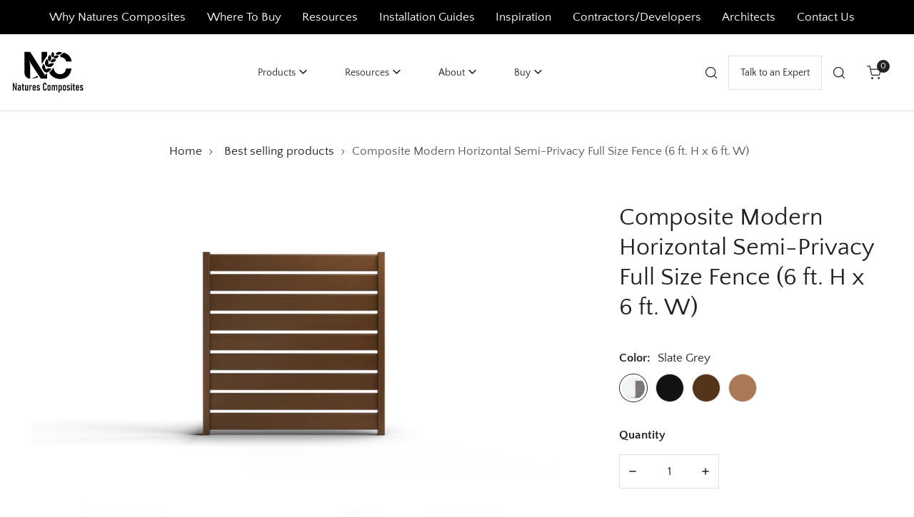

--- FILE ---
content_type: text/html; charset=utf-8
request_url: https://www.naturescomposites.com/products/nc-terra-fence-horizontal-semi-privacy
body_size: 78601
content:


<!doctype html>
<html 
  class="no-js overflow-hidden" 
  lang="en"
  
>
  <head>
    <meta charset="utf-8">
    <meta http-equiv="X-UA-Compatible" content="IE=edge">
    <meta name="viewport" content="width=device-width,initial-scale=1">
    <meta name="theme-color" content="">
    <link rel="canonical" href="https://www.naturescomposites.com/products/nc-terra-fence-horizontal-semi-privacy">
    <link rel="preconnect" href="https://cdn.shopify.com" crossorigin>
    
<!-- Google tag (gtag.js) --> <script async src="https://www.googletagmanager.com/gtag/js?id=AW-16609990675"></script> <script> window.dataLayer = window.dataLayer || []; function gtag(){dataLayer.push(arguments);} gtag('js', new Date()); gtag('config', 'AW-16609990675'); </script><link rel="icon" type="image/png" href="//www.naturescomposites.com/cdn/shop/files/logo.black.02.jpg?crop=center&height=32&v=1741999648&width=32"><link rel="preconnect" href="https://fonts.shopifycdn.com" crossorigin><title>
      Eco-Friendly Composite Fences, Gates &amp; Garden Beds and Planters | Natures Composites
</title>

    
      <meta name="description" content="Composite fencing Durable, sustainable composite fencing and raised garden beds made from recycled wheat straw. Low-maintenance, insect-resistant, and beautifully modern.">
    

    

<meta property="og:site_name" content="Natures Composites">
<meta property="og:url" content="https://www.naturescomposites.com/products/nc-terra-fence-horizontal-semi-privacy">
<meta property="og:title" content="Eco-Friendly Composite Fences, Gates &amp; Garden Beds and Planters | Natures Composites">
<meta property="og:type" content="product">
<meta property="og:description" content="Composite fencing Durable, sustainable composite fencing and raised garden beds made from recycled wheat straw. Low-maintenance, insect-resistant, and beautifully modern."><meta property="og:image" content="http://www.naturescomposites.com/cdn/shop/products/Horizontal_Semi_Privacy_Rosewood.png?v=1705426454">
  <meta property="og:image:secure_url" content="https://www.naturescomposites.com/cdn/shop/products/Horizontal_Semi_Privacy_Rosewood.png?v=1705426454">
  <meta property="og:image:width" content="3840">
  <meta property="og:image:height" content="2160"><meta property="og:price:amount" content="397.95">
  <meta property="og:price:currency" content="USD"><meta name="twitter:card" content="summary_large_image">
<meta name="twitter:title" content="Eco-Friendly Composite Fences, Gates &amp; Garden Beds and Planters | Natures Composites">
<meta name="twitter:description" content="Composite fencing Durable, sustainable composite fencing and raised garden beds made from recycled wheat straw. Low-maintenance, insect-resistant, and beautifully modern.">

    
<style data-shopify>
    @font-face {
  font-family: "Quattrocento Sans";
  font-weight: 400;
  font-style: normal;
  font-display: swap;
  src: url("//www.naturescomposites.com/cdn/fonts/quattrocento_sans/quattrocentosans_n4.ce5e9bf514e68f53bdd875976847cf755c702eaa.woff2") format("woff2"),
       url("//www.naturescomposites.com/cdn/fonts/quattrocento_sans/quattrocentosans_n4.44bbfb57d228eb8bb083d1f98e7d96e16137abce.woff") format("woff");
}

    @font-face {
  font-family: "Quattrocento Sans";
  font-weight: 700;
  font-style: normal;
  font-display: swap;
  src: url("//www.naturescomposites.com/cdn/fonts/quattrocento_sans/quattrocentosans_n7.bdda9092621b2e3b4284b12e8f0c092969b176c1.woff2") format("woff2"),
       url("//www.naturescomposites.com/cdn/fonts/quattrocento_sans/quattrocentosans_n7.3f8ab2a91343269966c4aa4831bcd588e7ce07b9.woff") format("woff");
}

    @font-face {
  font-family: "Quattrocento Sans";
  font-weight: 400;
  font-style: italic;
  font-display: swap;
  src: url("//www.naturescomposites.com/cdn/fonts/quattrocento_sans/quattrocentosans_i4.4f70b1e78f59fa1468e3436ab863ff0bf71e71bb.woff2") format("woff2"),
       url("//www.naturescomposites.com/cdn/fonts/quattrocento_sans/quattrocentosans_i4.b695efef5d957af404945574b7239740f79b899f.woff") format("woff");
}

    @font-face {
  font-family: "Quattrocento Sans";
  font-weight: 700;
  font-style: italic;
  font-display: swap;
  src: url("//www.naturescomposites.com/cdn/fonts/quattrocento_sans/quattrocentosans_i7.49d754c8032546c24062cf385f8660abbb11ef1e.woff2") format("woff2"),
       url("//www.naturescomposites.com/cdn/fonts/quattrocento_sans/quattrocentosans_i7.567b0b818999022d5a9ccb99542d8ff8cdb497df.woff") format("woff");
}

    @font-face {
  font-family: "Quattrocento Sans";
  font-weight: 400;
  font-style: normal;
  font-display: swap;
  src: url("//www.naturescomposites.com/cdn/fonts/quattrocento_sans/quattrocentosans_n4.ce5e9bf514e68f53bdd875976847cf755c702eaa.woff2") format("woff2"),
       url("//www.naturescomposites.com/cdn/fonts/quattrocento_sans/quattrocentosans_n4.44bbfb57d228eb8bb083d1f98e7d96e16137abce.woff") format("woff");
}


    :root {
				--animation-duration: 600ms;

				--animation-fade-in-up: z-fade-in-up var(--animation-duration) cubic-bezier(0, 0, 0.3, 1) forwards;
				--animation-fade-in-left: z-fade-in-left var(--animation-duration) cubic-bezier(0, 0, 0.3, 1) forwards;
				--animation-fade-in-right: z-fade-in-right var(--animation-duration) cubic-bezier(0, 0, 0.3, 1) forwards;
				--animation-fade-in-left-rtl: z-fade-in-left-rtl var(--animation-duration) cubic-bezier(0, 0, 0.3, 1) forwards;
				--animation-fade-in-right-rtl: z-fade-in-right-rtl var(--animation-duration) cubic-bezier(0, 0, 0.3, 1) forwards;
  			--animation-fade-in: z-fade-in calc(var(--animation-duration) * 2) cubic-bezier(0, 0, 0.3, 1) forwards;
				--animation-zoom-fade: z-zoom-fade var(--animation-duration) cubic-bezier(0, 0, 0.3, 1) forwards;

        --font-body-family: "Quattrocento Sans", sans-serif;
        --font-body-style: normal;
        --font-body-weight: 400;

        --font-heading-family: "Quattrocento Sans", sans-serif;
        --font-heading-style: normal;
        --font-heading-weight: 400;

        
            --font-btn-family: "Quattrocento Sans", sans-serif;
            --font-btn-weight: var(--font-body-weight);
        
        
            --font-menu-family: "Quattrocento Sans", sans-serif;
            --font-menu-weight: var(--font-body-weight);
        
        
        
        
        

        --font-body-scale: 1.1;
        --font-heading-scale: 0.9090909090909091;
        --font-heading-spacing: 0px;

        --font-h1-size: calc(var(--font-heading-scale) * 3.4rem);
        --font-h2-size: calc(var(--font-heading-scale) * 2.8rem);
        --font-h3-size: calc(var(--font-heading-scale) * 2.4rem);
        --font-h4-size: calc(var(--font-heading-scale) * 2.2rem);
        --font-h5-size: calc(var(--font-heading-scale) * 1.8rem);
        --font-h6-size: calc(var(--font-heading-scale) * 1.6rem);

				--font-heading-mobile-scale: 0.9090909090909091;

        --btn-height: 48px;
        --btn-rounded: 0px;

        --color-primary: #273820;
        --color-border: #dfdfdf;
        --color-text-body: #212121;
        --color-text-heading: #222222;
        --color-link: #212121;
        --color-link-hover: #212121;
        --color-bg-1: #ffffff;
        --color-bg-2: #dfdfdf;
        --color-field-bg: #ffffff;
        --color-btn-bg: #273820;
        --color-btn-text: #ffffff;
        --color-btn-secondary-text: #222222;
        --color-btn-secondary-bg: #ededed;
        --color-btn-bg-hover: #1e3315;
        --color-btn-text-hover: #ffffff;
        --color-product-title: #222222;
        --color-product-price: #000000;
        --color-header-bg: #ffffff;
        --color-header-text: #222222;
        --color-header-transparent-text: #ffffff;
        --color-menu-text: #222222;
        --color-menu-text-hover: #222222;
        --color-menu-subtext: #222;
        --color-menu-subtext-hover: #222;
        --color-menu-dropdown-bg: #ffffff;
        --color-cart-bubble: #222222;
        --color-overlay-bg: #212121;
        --color-overlay-alpha: 64;
        --color-tooltip-bg: #273820;
        --color-tooltip-text: #ffffff;
        --color-badge-sale: #a83d3d;
        --color-badge-soldout: #222222;
        --color-badge-hot: #9A84C8;
        --color-badge-new: #008C62;

        --spacing-sections-desktop: 80px;
        --spacing-sections-mobile: 40px;
        --container-width: 1170px;
        --fluid-container-width: 1620px;
        --narrow-container-width: 720px;
        --fluid-offset: 4rem;
        --arrow-down: url(//www.naturescomposites.com/cdn/shop/t/2/assets/ar-down.svg?v=31605338494599912611695738705);
        --color-foreground: 33, 33, 33;
        --card-corner-radius: 0px;

        --color-base-text: 33, 33, 33;
        --color-base-primary: 39, 56, 32;
        --color-base-background-1: 255, 255, 255;
        --color-base-background-2: 223, 223, 223;
        --color-swatch-radius: 50%;
        --color-swatch-size: 40px;
        --column-gap-mobile: 1.6rem;
    }
    *,
    *::before,
    *::after {
        box-sizing: border-box;
    }
    html {
        font-size: calc(var(--font-body-scale) * 62.5%);
    }
    body {
        min-height: 100%;
        font-size: 1.5rem;
        font-family: var(--font-body-family);
        font-style: var(--font-body-style);
        font-weight: var(--font-body-weight);
        background-color: var(--color-bg-1);
        color: var(--color-text-body);
        -webkit-font-smoothing: antialiased;
        -moz-osx-font-smoothing: grayscale;
        line-height: calc(1 + 0.8 / var(--font-body-scale));
        --font-body-size: 1.5rem;
    }
    h1, h2, h3, h4, h5, h6, .h1, .h2, .h3, .h4, .h5, .h6, .h0 {
        font-family: var(--font-heading-family);
        font-style: var(--font-heading-style);
        font-weight: var(--font-heading-weight);
        text-transform: var(--font-heading-transform);
        color: var(--color-text-heading);
        line-height: calc(1 + 0.25 / max(1, var(--font-heading-scale)));
        letter-spacing: var(--font-heading-spacing, 0px);
        word-break: break-word;
        margin: 0 0 1.2rem;
    }
		@media (max-width: 639px) {
			h1, h2, h3, h4, h5, h6, .h1, .h2, .h3, .h4, .h5, .h6, .h0 { 
				line-height: calc(1 + 0.25 / max(1, var(--font-heading-mobile-scale)));
			}
		}
    .h0 {
        font-size: calc(var(--font-heading-mobile-scale) * 3.6rem);
    }
    h1,.h1 {
        font-size: calc(var(--font-heading-mobile-scale) * 3rem);
    }
    h2,.h2 {
        font-size: calc(var(--font-heading-mobile-scale) * 2.6rem);
    }
    h3,.h3 {
        font-size: calc(var(--font-heading-mobile-scale) * 2.2rem);
    }
    h4,.h4 {
        font-size: calc(var(--font-heading-mobile-scale) * 2rem);
    }
    h5,.h5 {
        font-size: calc(var(--font-heading-scale) * 1.8rem);
    }
    h6,.h6 {
        font-size: calc(var(--font-heading-scale) * 1.6rem);
    }
    @media (min-width: 640px) {
        .h0 {
            font-size: calc(var(--font-heading-scale) * 4rem);
        }
        h1, .h1 {
            font-size: calc(var(--font-heading-scale) * 3.4rem);
        }
        h2, .h2 {
            font-size: calc(var(--font-heading-scale) * 2.8rem);
        }
        h3, .h3 {
            font-size: calc(var(--font-heading-scale) * 2.4rem);
        }
        h4, .h4 {
            font-size: calc(var(--font-heading-scale) * 2.2rem);
        }
        h5, .h5 {
            font-size: calc(var(--font-heading-scale) * 1.8rem);
        }
        h6, .h6 {
            font-size: calc(var(--font-heading-scale) * 1.6rem);
        }
    }
    .flickity-button,
    [template],
    .hidden,
    .tooltip,
    [data-aria-hidden=true],
    [hidden], .critical-hidden,
    .site-header .critical-hidden, .topbar .critical-hidden, .announcement-bar .critical-hidden {
        display: none
    }
    .flex {
        display: flex;
    }
    [style*="--aspect-ratio"] {
        position: relative;
        overflow: hidden;
    }
    [style*="--aspect-ratio"]:before {
        content: "";
        height: 0;
        display: block;
        padding-top: calc(100%/(0 + var(--aspect-ratio, 16/9)));
    }
    [style*="--aspect-ratio"]>:first-child {
        top: 0;
        right: 0;
        bottom: 0;
        left: 0;
        position: absolute!important;
        object-fit: cover;
        width: 100%;
        height: 100%;
    }
    @media (max-width: 639px) {
        [style*="--aspect-ratio"]:before {
            padding-top: calc(100%/(0 + var(--aspect-ratio-mobile, var(--aspect-ratio, 16/9))));
        }
    }
    .overflow-hidden {
        overflow: hidden;
    }
    .content-visibility-auto {
        content-visibility: auto;
    }
    .h-full {
        height: 100%;
    }
    .w-full {
        width: 100%;
    }
    @media (max-width: 0px) {
        .container-fluid .flickity-wrapper:not(.flickity-controls-group) .flickity-button.previous {
            left: calc(var(--button-size) + (1rem - var(--column-gap, 3rem) / 2)) !important;
        }
        .container-fluid .flickity-wrapper:not(.flickity-controls-group) .flickity-button.next {
            right: calc(var(--button-size) + (1rem - var(--column-gap, 3rem) / 2)) !important;
        }
    }
    .spr-container .spr-header-title {
        font-size: var(--font-h4-size);
    }

    @media (max-width: 639px) {
        .spr-container .spr-header-title {
            font-size: var(--font-h4-size);
        }
        :root {
            --color-swatch-size: 4.4rem;
        }
    }
    
</style>


    <link href="//www.naturescomposites.com/cdn/shop/t/2/assets/theme.css?v=20500863481103082651704840236" rel="stylesheet" type="text/css" media="all" />
    <link href="//www.naturescomposites.com/cdn/shop/t/2/assets/base.css?v=160096058041999488131695738705" rel="stylesheet" type="text/css" media="all" />
    <link href="//www.naturescomposites.com/cdn/shop/t/2/assets/grid.css?v=67447275339346199031697756321" rel="stylesheet" type="text/css" media="all" />
    <link href="//www.naturescomposites.com/cdn/shop/t/2/assets/header.css?v=169445495270201480101698249633" rel="stylesheet" type="text/css" media="all" />
    <link href="//www.naturescomposites.com/cdn/shop/t/2/assets/site-nav.css?v=133547115941749412841695738705" rel="stylesheet" type="text/css" media="all" />

    <link rel="preload" href="//www.naturescomposites.com/cdn/shop/t/2/assets/non-critical.css?v=16034400197848435141695738703" as="style" onload="this.onload=null;this.rel='stylesheet';">
    <link rel="preload" href="//www.naturescomposites.com/cdn/shop/t/2/assets/components.css?v=162243689863622683751702577257" as="style" onload="this.onload=null;this.rel='stylesheet';">
    <link rel="preload" href="//www.naturescomposites.com/cdn/shop/t/2/assets/flickity-component.css?v=176841039612456315251696462952" as="style" onload="this.onload=null;this.rel='stylesheet';">
    <link rel="preload" href="//www.naturescomposites.com/cdn/shop/t/2/assets/modal-component.css?v=22274453926113212451695738705" as="style" onload="this.onload=null;this.rel='stylesheet';">
    <link rel="preload" href="//www.naturescomposites.com/cdn/shop/t/2/assets/drawer-component.css?v=38391584775253959651695738703" as="style" onload="this.onload=null;this.rel='stylesheet';">

    <noscript>
      <link href="//www.naturescomposites.com/cdn/shop/t/2/assets/non-critical.css?v=16034400197848435141695738703" rel="stylesheet" type="text/css" media="all" />
      <link href="//www.naturescomposites.com/cdn/shop/t/2/assets/components.css?v=162243689863622683751702577257" rel="stylesheet" type="text/css" media="all" />
      <link href="//www.naturescomposites.com/cdn/shop/t/2/assets/flickity-component.css?v=176841039612456315251696462952" rel="stylesheet" type="text/css" media="all" />
      <link href="//www.naturescomposites.com/cdn/shop/t/2/assets/modal-component.css?v=22274453926113212451695738705" rel="stylesheet" type="text/css" media="all" />
      <link href="//www.naturescomposites.com/cdn/shop/t/2/assets/drawer-component.css?v=38391584775253959651695738703" rel="stylesheet" type="text/css" media="all" />
      
    </noscript>
    <script src="//www.naturescomposites.com/cdn/shop/t/2/assets/vendor.js?v=98095695205713525071695738704" defer="defer"></script>
    <script src="//www.naturescomposites.com/cdn/shop/t/2/assets/global.js?v=172508521323769999361695738704" defer="defer"></script>
    <script src="//www.naturescomposites.com/cdn/shop/t/2/assets/lazy-image.js?v=68169924899378488731695738703" defer="defer"></script>
    <script src="//www.naturescomposites.com/cdn/shop/t/2/assets/product-form.js?v=158665995997241511551695738703" defer="defer"></script><script src="//www.naturescomposites.com/cdn/shop/t/2/assets/cart-recommendations.js?v=151337948683935857111695738705" defer="defer"></script><script src="//www.naturescomposites.com/cdn/shop/t/2/assets/animations.js?v=68495762384893645591695738703" defer="defer"></script><script>
      document.documentElement.className = document.documentElement.className.replace('no-js', 'js');
    </script>

    <script>window.performance && window.performance.mark && window.performance.mark('shopify.content_for_header.start');</script><meta name="google-site-verification" content="Dlp9_nN-tPBfgYH_5gk6oW0dgpcW4rov7WsH90fxnlY">
<meta id="shopify-digital-wallet" name="shopify-digital-wallet" content="/83439845662/digital_wallets/dialog">
<meta name="shopify-checkout-api-token" content="742f7b0cf2853c1504d17493bfdb8173">
<link rel="alternate" type="application/json+oembed" href="https://www.naturescomposites.com/products/nc-terra-fence-horizontal-semi-privacy.oembed">
<script async="async" src="/checkouts/internal/preloads.js?locale=en-US"></script>
<link rel="preconnect" href="https://shop.app" crossorigin="anonymous">
<script async="async" src="https://shop.app/checkouts/internal/preloads.js?locale=en-US&shop_id=83439845662" crossorigin="anonymous"></script>
<script id="apple-pay-shop-capabilities" type="application/json">{"shopId":83439845662,"countryCode":"US","currencyCode":"USD","merchantCapabilities":["supports3DS"],"merchantId":"gid:\/\/shopify\/Shop\/83439845662","merchantName":"Natures Composites","requiredBillingContactFields":["postalAddress","email","phone"],"requiredShippingContactFields":["postalAddress","email","phone"],"shippingType":"shipping","supportedNetworks":["visa","masterCard","amex","discover","elo","jcb"],"total":{"type":"pending","label":"Natures Composites","amount":"1.00"},"shopifyPaymentsEnabled":true,"supportsSubscriptions":true}</script>
<script id="shopify-features" type="application/json">{"accessToken":"742f7b0cf2853c1504d17493bfdb8173","betas":["rich-media-storefront-analytics"],"domain":"www.naturescomposites.com","predictiveSearch":true,"shopId":83439845662,"locale":"en"}</script>
<script>var Shopify = Shopify || {};
Shopify.shop = "naturescomposites.myshopify.com";
Shopify.locale = "en";
Shopify.currency = {"active":"USD","rate":"1.0"};
Shopify.country = "US";
Shopify.theme = {"name":"Zest","id":160542851358,"schema_name":"Zest","schema_version":"6.0.1","theme_store_id":1611,"role":"main"};
Shopify.theme.handle = "null";
Shopify.theme.style = {"id":null,"handle":null};
Shopify.cdnHost = "www.naturescomposites.com/cdn";
Shopify.routes = Shopify.routes || {};
Shopify.routes.root = "/";</script>
<script type="module">!function(o){(o.Shopify=o.Shopify||{}).modules=!0}(window);</script>
<script>!function(o){function n(){var o=[];function n(){o.push(Array.prototype.slice.apply(arguments))}return n.q=o,n}var t=o.Shopify=o.Shopify||{};t.loadFeatures=n(),t.autoloadFeatures=n()}(window);</script>
<script>
  window.ShopifyPay = window.ShopifyPay || {};
  window.ShopifyPay.apiHost = "shop.app\/pay";
  window.ShopifyPay.redirectState = null;
</script>
<script id="shop-js-analytics" type="application/json">{"pageType":"product"}</script>
<script defer="defer" async type="module" src="//www.naturescomposites.com/cdn/shopifycloud/shop-js/modules/v2/client.init-shop-cart-sync_BT-GjEfc.en.esm.js"></script>
<script defer="defer" async type="module" src="//www.naturescomposites.com/cdn/shopifycloud/shop-js/modules/v2/chunk.common_D58fp_Oc.esm.js"></script>
<script defer="defer" async type="module" src="//www.naturescomposites.com/cdn/shopifycloud/shop-js/modules/v2/chunk.modal_xMitdFEc.esm.js"></script>
<script type="module">
  await import("//www.naturescomposites.com/cdn/shopifycloud/shop-js/modules/v2/client.init-shop-cart-sync_BT-GjEfc.en.esm.js");
await import("//www.naturescomposites.com/cdn/shopifycloud/shop-js/modules/v2/chunk.common_D58fp_Oc.esm.js");
await import("//www.naturescomposites.com/cdn/shopifycloud/shop-js/modules/v2/chunk.modal_xMitdFEc.esm.js");

  window.Shopify.SignInWithShop?.initShopCartSync?.({"fedCMEnabled":true,"windoidEnabled":true});

</script>
<script>
  window.Shopify = window.Shopify || {};
  if (!window.Shopify.featureAssets) window.Shopify.featureAssets = {};
  window.Shopify.featureAssets['shop-js'] = {"shop-cart-sync":["modules/v2/client.shop-cart-sync_DZOKe7Ll.en.esm.js","modules/v2/chunk.common_D58fp_Oc.esm.js","modules/v2/chunk.modal_xMitdFEc.esm.js"],"init-fed-cm":["modules/v2/client.init-fed-cm_B6oLuCjv.en.esm.js","modules/v2/chunk.common_D58fp_Oc.esm.js","modules/v2/chunk.modal_xMitdFEc.esm.js"],"shop-cash-offers":["modules/v2/client.shop-cash-offers_D2sdYoxE.en.esm.js","modules/v2/chunk.common_D58fp_Oc.esm.js","modules/v2/chunk.modal_xMitdFEc.esm.js"],"shop-login-button":["modules/v2/client.shop-login-button_QeVjl5Y3.en.esm.js","modules/v2/chunk.common_D58fp_Oc.esm.js","modules/v2/chunk.modal_xMitdFEc.esm.js"],"pay-button":["modules/v2/client.pay-button_DXTOsIq6.en.esm.js","modules/v2/chunk.common_D58fp_Oc.esm.js","modules/v2/chunk.modal_xMitdFEc.esm.js"],"shop-button":["modules/v2/client.shop-button_DQZHx9pm.en.esm.js","modules/v2/chunk.common_D58fp_Oc.esm.js","modules/v2/chunk.modal_xMitdFEc.esm.js"],"avatar":["modules/v2/client.avatar_BTnouDA3.en.esm.js"],"init-windoid":["modules/v2/client.init-windoid_CR1B-cfM.en.esm.js","modules/v2/chunk.common_D58fp_Oc.esm.js","modules/v2/chunk.modal_xMitdFEc.esm.js"],"init-shop-for-new-customer-accounts":["modules/v2/client.init-shop-for-new-customer-accounts_C_vY_xzh.en.esm.js","modules/v2/client.shop-login-button_QeVjl5Y3.en.esm.js","modules/v2/chunk.common_D58fp_Oc.esm.js","modules/v2/chunk.modal_xMitdFEc.esm.js"],"init-shop-email-lookup-coordinator":["modules/v2/client.init-shop-email-lookup-coordinator_BI7n9ZSv.en.esm.js","modules/v2/chunk.common_D58fp_Oc.esm.js","modules/v2/chunk.modal_xMitdFEc.esm.js"],"init-shop-cart-sync":["modules/v2/client.init-shop-cart-sync_BT-GjEfc.en.esm.js","modules/v2/chunk.common_D58fp_Oc.esm.js","modules/v2/chunk.modal_xMitdFEc.esm.js"],"shop-toast-manager":["modules/v2/client.shop-toast-manager_DiYdP3xc.en.esm.js","modules/v2/chunk.common_D58fp_Oc.esm.js","modules/v2/chunk.modal_xMitdFEc.esm.js"],"init-customer-accounts":["modules/v2/client.init-customer-accounts_D9ZNqS-Q.en.esm.js","modules/v2/client.shop-login-button_QeVjl5Y3.en.esm.js","modules/v2/chunk.common_D58fp_Oc.esm.js","modules/v2/chunk.modal_xMitdFEc.esm.js"],"init-customer-accounts-sign-up":["modules/v2/client.init-customer-accounts-sign-up_iGw4briv.en.esm.js","modules/v2/client.shop-login-button_QeVjl5Y3.en.esm.js","modules/v2/chunk.common_D58fp_Oc.esm.js","modules/v2/chunk.modal_xMitdFEc.esm.js"],"shop-follow-button":["modules/v2/client.shop-follow-button_CqMgW2wH.en.esm.js","modules/v2/chunk.common_D58fp_Oc.esm.js","modules/v2/chunk.modal_xMitdFEc.esm.js"],"checkout-modal":["modules/v2/client.checkout-modal_xHeaAweL.en.esm.js","modules/v2/chunk.common_D58fp_Oc.esm.js","modules/v2/chunk.modal_xMitdFEc.esm.js"],"shop-login":["modules/v2/client.shop-login_D91U-Q7h.en.esm.js","modules/v2/chunk.common_D58fp_Oc.esm.js","modules/v2/chunk.modal_xMitdFEc.esm.js"],"lead-capture":["modules/v2/client.lead-capture_BJmE1dJe.en.esm.js","modules/v2/chunk.common_D58fp_Oc.esm.js","modules/v2/chunk.modal_xMitdFEc.esm.js"],"payment-terms":["modules/v2/client.payment-terms_Ci9AEqFq.en.esm.js","modules/v2/chunk.common_D58fp_Oc.esm.js","modules/v2/chunk.modal_xMitdFEc.esm.js"]};
</script>
<script>(function() {
  var isLoaded = false;
  function asyncLoad() {
    if (isLoaded) return;
    isLoaded = true;
    var urls = ["\/\/cdn.shopify.com\/proxy\/7720ccdc285ccfbda405e849fb32a9b05c2caa65e0eb5104fb43e0c8ce4f1bde\/shopify-script-tags.s3.eu-west-1.amazonaws.com\/smartseo\/instantpage.js?shop=naturescomposites.myshopify.com\u0026sp-cache-control=cHVibGljLCBtYXgtYWdlPTkwMA"];
    for (var i = 0; i < urls.length; i++) {
      var s = document.createElement('script');
      s.type = 'text/javascript';
      s.async = true;
      s.src = urls[i];
      var x = document.getElementsByTagName('script')[0];
      x.parentNode.insertBefore(s, x);
    }
  };
  if(window.attachEvent) {
    window.attachEvent('onload', asyncLoad);
  } else {
    window.addEventListener('load', asyncLoad, false);
  }
})();</script>
<script id="__st">var __st={"a":83439845662,"offset":-25200,"reqid":"69c70164-4c91-49bd-93fe-fe6572c9b224-1769041399","pageurl":"www.naturescomposites.com\/products\/nc-terra-fence-horizontal-semi-privacy","u":"a648c014190c","p":"product","rtyp":"product","rid":8765744480542};</script>
<script>window.ShopifyPaypalV4VisibilityTracking = true;</script>
<script id="captcha-bootstrap">!function(){'use strict';const t='contact',e='account',n='new_comment',o=[[t,t],['blogs',n],['comments',n],[t,'customer']],c=[[e,'customer_login'],[e,'guest_login'],[e,'recover_customer_password'],[e,'create_customer']],r=t=>t.map((([t,e])=>`form[action*='/${t}']:not([data-nocaptcha='true']) input[name='form_type'][value='${e}']`)).join(','),a=t=>()=>t?[...document.querySelectorAll(t)].map((t=>t.form)):[];function s(){const t=[...o],e=r(t);return a(e)}const i='password',u='form_key',d=['recaptcha-v3-token','g-recaptcha-response','h-captcha-response',i],f=()=>{try{return window.sessionStorage}catch{return}},m='__shopify_v',_=t=>t.elements[u];function p(t,e,n=!1){try{const o=window.sessionStorage,c=JSON.parse(o.getItem(e)),{data:r}=function(t){const{data:e,action:n}=t;return t[m]||n?{data:e,action:n}:{data:t,action:n}}(c);for(const[e,n]of Object.entries(r))t.elements[e]&&(t.elements[e].value=n);n&&o.removeItem(e)}catch(o){console.error('form repopulation failed',{error:o})}}const l='form_type',E='cptcha';function T(t){t.dataset[E]=!0}const w=window,h=w.document,L='Shopify',v='ce_forms',y='captcha';let A=!1;((t,e)=>{const n=(g='f06e6c50-85a8-45c8-87d0-21a2b65856fe',I='https://cdn.shopify.com/shopifycloud/storefront-forms-hcaptcha/ce_storefront_forms_captcha_hcaptcha.v1.5.2.iife.js',D={infoText:'Protected by hCaptcha',privacyText:'Privacy',termsText:'Terms'},(t,e,n)=>{const o=w[L][v],c=o.bindForm;if(c)return c(t,g,e,D).then(n);var r;o.q.push([[t,g,e,D],n]),r=I,A||(h.body.append(Object.assign(h.createElement('script'),{id:'captcha-provider',async:!0,src:r})),A=!0)});var g,I,D;w[L]=w[L]||{},w[L][v]=w[L][v]||{},w[L][v].q=[],w[L][y]=w[L][y]||{},w[L][y].protect=function(t,e){n(t,void 0,e),T(t)},Object.freeze(w[L][y]),function(t,e,n,w,h,L){const[v,y,A,g]=function(t,e,n){const i=e?o:[],u=t?c:[],d=[...i,...u],f=r(d),m=r(i),_=r(d.filter((([t,e])=>n.includes(e))));return[a(f),a(m),a(_),s()]}(w,h,L),I=t=>{const e=t.target;return e instanceof HTMLFormElement?e:e&&e.form},D=t=>v().includes(t);t.addEventListener('submit',(t=>{const e=I(t);if(!e)return;const n=D(e)&&!e.dataset.hcaptchaBound&&!e.dataset.recaptchaBound,o=_(e),c=g().includes(e)&&(!o||!o.value);(n||c)&&t.preventDefault(),c&&!n&&(function(t){try{if(!f())return;!function(t){const e=f();if(!e)return;const n=_(t);if(!n)return;const o=n.value;o&&e.removeItem(o)}(t);const e=Array.from(Array(32),(()=>Math.random().toString(36)[2])).join('');!function(t,e){_(t)||t.append(Object.assign(document.createElement('input'),{type:'hidden',name:u})),t.elements[u].value=e}(t,e),function(t,e){const n=f();if(!n)return;const o=[...t.querySelectorAll(`input[type='${i}']`)].map((({name:t})=>t)),c=[...d,...o],r={};for(const[a,s]of new FormData(t).entries())c.includes(a)||(r[a]=s);n.setItem(e,JSON.stringify({[m]:1,action:t.action,data:r}))}(t,e)}catch(e){console.error('failed to persist form',e)}}(e),e.submit())}));const S=(t,e)=>{t&&!t.dataset[E]&&(n(t,e.some((e=>e===t))),T(t))};for(const o of['focusin','change'])t.addEventListener(o,(t=>{const e=I(t);D(e)&&S(e,y())}));const B=e.get('form_key'),M=e.get(l),P=B&&M;t.addEventListener('DOMContentLoaded',(()=>{const t=y();if(P)for(const e of t)e.elements[l].value===M&&p(e,B);[...new Set([...A(),...v().filter((t=>'true'===t.dataset.shopifyCaptcha))])].forEach((e=>S(e,t)))}))}(h,new URLSearchParams(w.location.search),n,t,e,['guest_login'])})(!0,!0)}();</script>
<script integrity="sha256-4kQ18oKyAcykRKYeNunJcIwy7WH5gtpwJnB7kiuLZ1E=" data-source-attribution="shopify.loadfeatures" defer="defer" src="//www.naturescomposites.com/cdn/shopifycloud/storefront/assets/storefront/load_feature-a0a9edcb.js" crossorigin="anonymous"></script>
<script crossorigin="anonymous" defer="defer" src="//www.naturescomposites.com/cdn/shopifycloud/storefront/assets/shopify_pay/storefront-65b4c6d7.js?v=20250812"></script>
<script data-source-attribution="shopify.dynamic_checkout.dynamic.init">var Shopify=Shopify||{};Shopify.PaymentButton=Shopify.PaymentButton||{isStorefrontPortableWallets:!0,init:function(){window.Shopify.PaymentButton.init=function(){};var t=document.createElement("script");t.src="https://www.naturescomposites.com/cdn/shopifycloud/portable-wallets/latest/portable-wallets.en.js",t.type="module",document.head.appendChild(t)}};
</script>
<script data-source-attribution="shopify.dynamic_checkout.buyer_consent">
  function portableWalletsHideBuyerConsent(e){var t=document.getElementById("shopify-buyer-consent"),n=document.getElementById("shopify-subscription-policy-button");t&&n&&(t.classList.add("hidden"),t.setAttribute("aria-hidden","true"),n.removeEventListener("click",e))}function portableWalletsShowBuyerConsent(e){var t=document.getElementById("shopify-buyer-consent"),n=document.getElementById("shopify-subscription-policy-button");t&&n&&(t.classList.remove("hidden"),t.removeAttribute("aria-hidden"),n.addEventListener("click",e))}window.Shopify?.PaymentButton&&(window.Shopify.PaymentButton.hideBuyerConsent=portableWalletsHideBuyerConsent,window.Shopify.PaymentButton.showBuyerConsent=portableWalletsShowBuyerConsent);
</script>
<script data-source-attribution="shopify.dynamic_checkout.cart.bootstrap">document.addEventListener("DOMContentLoaded",(function(){function t(){return document.querySelector("shopify-accelerated-checkout-cart, shopify-accelerated-checkout")}if(t())Shopify.PaymentButton.init();else{new MutationObserver((function(e,n){t()&&(Shopify.PaymentButton.init(),n.disconnect())})).observe(document.body,{childList:!0,subtree:!0})}}));
</script>
<link id="shopify-accelerated-checkout-styles" rel="stylesheet" media="screen" href="https://www.naturescomposites.com/cdn/shopifycloud/portable-wallets/latest/accelerated-checkout-backwards-compat.css" crossorigin="anonymous">
<style id="shopify-accelerated-checkout-cart">
        #shopify-buyer-consent {
  margin-top: 1em;
  display: inline-block;
  width: 100%;
}

#shopify-buyer-consent.hidden {
  display: none;
}

#shopify-subscription-policy-button {
  background: none;
  border: none;
  padding: 0;
  text-decoration: underline;
  font-size: inherit;
  cursor: pointer;
}

#shopify-subscription-policy-button::before {
  box-shadow: none;
}

      </style>
<script id="sections-script" data-sections="announcement-bar,header,footer,mobile-sticky-bar" defer="defer" src="//www.naturescomposites.com/cdn/shop/t/2/compiled_assets/scripts.js?v=2558"></script>
<script>window.performance && window.performance.mark && window.performance.mark('shopify.content_for_header.end');</script>
<link rel="preload" as="font" href="//www.naturescomposites.com/cdn/fonts/quattrocento_sans/quattrocentosans_n4.ce5e9bf514e68f53bdd875976847cf755c702eaa.woff2" type="font/woff2" crossorigin><link rel="preload" as="font" href="//www.naturescomposites.com/cdn/fonts/quattrocento_sans/quattrocentosans_n4.ce5e9bf514e68f53bdd875976847cf755c702eaa.woff2" type="font/woff2" crossorigin>






  <!-- "snippets/shogun-head.liquid" was not rendered, the associated app was uninstalled -->
<!-- BEGIN app block: shopify://apps/meteor-mega-menu/blocks/app_embed/9412d6a7-f8f8-4d65-b9ae-2737c2f0f45b -->


    <script>
        window.MeteorMenu = {
            // These will get handled by the Meteor class constructor
            registeredCallbacks: [],
            api: {
                on: (eventName, callback) => {
                    window.MeteorMenu.registeredCallbacks.push([eventName, callback]);
                }
            },
            revisionFileUrl: "\/\/www.naturescomposites.com\/cdn\/shop\/files\/meteor-mega-menus.json?v=16685006011568665024",
            storefrontAccessToken: "2f46ab168cdd4b7115853a60c94c9d26",
            localeRootPath: "\/",
            languageCode: "en".toUpperCase(),
            countryCode: "US",
            shop: {
                domain: "www.naturescomposites.com",
                permanentDomain: "naturescomposites.myshopify.com",
                moneyFormat: "${{amount}}",
                currency: "USD"
            },
            options: {
                desktopSelector: "",
                mobileSelector: "",
                disableDesktop: false,
                disableMobile: false,
                navigationLinkSpacing: 16,
                navigationLinkCaretStyle: "outline",
                menuDisplayAnimation: "none",
                menuCenterInViewport: false,
                menuVerticalOffset: 10,
                menuVerticalPadding: 0,
                menuJustifyContent: "flex-start",
                menuFontSize: 16,
                menuFontWeight: "400",
                menuTextTransform: "none",
                menuDisplayAction: "hover",
                menuDisplayDelay: "0",
                externalLinksInNewTab: null,
                mobileBreakpoint: 0,
                addonsEnabled: false
            }
        }
    </script>

<!-- END app block --><!-- BEGIN app block: shopify://apps/o-request-a-quote/blocks/omgrfq_script/5f4ac0e6-8a57-4f3d-853e-0194eab86273 --><script
  id="omgrfq-script"
  type='text/javascript'
  data-type="custom">
    if ((typeof window.jQuery === 'undefined')) {<!-- BEGIN app snippet: omg-jquery -->
    (function(){"use strict";var C=document,D=window,st=C.documentElement,L=C.createElement.bind(C),ft=L("div"),q=L("table"),Mt=L("tbody"),ot=L("tr"),H=Array.isArray,S=Array.prototype,Dt=S.concat,U=S.filter,at=S.indexOf,ct=S.map,Bt=S.push,ht=S.slice,z=S.some,_t=S.splice,Pt=/^#(?:[\w-]|\\.|[^\x00-\xa0])*$/,Ht=/^\.(?:[\w-]|\\.|[^\x00-\xa0])*$/,$t=/<.+>/,jt=/^\w+$/;function J(t,n){var r=It(n);return!t||!r&&!A(n)&&!c(n)?[]:!r&&Ht.test(t)?n.getElementsByClassName(t.slice(1).replace(/\\/g,"")):!r&&jt.test(t)?n.getElementsByTagName(t):n.querySelectorAll(t)}var dt=function(){function t(n,r){if(n){if(Y(n))return n;var i=n;if(g(n)){var e=r||C;if(i=Pt.test(n)&&A(e)?e.getElementById(n.slice(1).replace(/\\/g,"")):$t.test(n)?yt(n):Y(e)?e.find(n):g(e)?o(e).find(n):J(n,e),!i)return}else if(O(n))return this.ready(n);(i.nodeType||i===D)&&(i=[i]),this.length=i.length;for(var s=0,f=this.length;s<f;s++)this[s]=i[s]}}return t.prototype.init=function(n,r){return new t(n,r)},t}(),u=dt.prototype,o=u.init;o.fn=o.prototype=u,u.length=0,u.splice=_t,typeof Symbol=="function"&&(u[Symbol.iterator]=S[Symbol.iterator]);function Y(t){return t instanceof dt}function B(t){return!!t&&t===t.window}function A(t){return!!t&&t.nodeType===9}function It(t){return!!t&&t.nodeType===11}function c(t){return!!t&&t.nodeType===1}function Ft(t){return!!t&&t.nodeType===3}function Wt(t){return typeof t=="boolean"}function O(t){return typeof t=="function"}function g(t){return typeof t=="string"}function v(t){return t===void 0}function P(t){return t===null}function lt(t){return!isNaN(parseFloat(t))&&isFinite(t)}function G(t){if(typeof t!="object"||t===null)return!1;var n=Object.getPrototypeOf(t);return n===null||n===Object.prototype}o.isWindow=B,o.isFunction=O,o.isArray=H,o.isNumeric=lt,o.isPlainObject=G;function d(t,n,r){if(r){for(var i=t.length;i--;)if(n.call(t[i],i,t[i])===!1)return t}else if(G(t))for(var e=Object.keys(t),i=0,s=e.length;i<s;i++){var f=e[i];if(n.call(t[f],f,t[f])===!1)return t}else for(var i=0,s=t.length;i<s;i++)if(n.call(t[i],i,t[i])===!1)return t;return t}o.each=d,u.each=function(t){return d(this,t)},u.empty=function(){return this.each(function(t,n){for(;n.firstChild;)n.removeChild(n.firstChild)})};var qt=/\S+/g;function j(t){return g(t)?t.match(qt)||[]:[]}u.toggleClass=function(t,n){var r=j(t),i=!v(n);return this.each(function(e,s){c(s)&&d(r,function(f,a){i?n?s.classList.add(a):s.classList.remove(a):s.classList.toggle(a)})})},u.addClass=function(t){return this.toggleClass(t,!0)},u.removeAttr=function(t){var n=j(t);return this.each(function(r,i){c(i)&&d(n,function(e,s){i.removeAttribute(s)})})};function Ut(t,n){if(t){if(g(t)){if(arguments.length<2){if(!this[0]||!c(this[0]))return;var r=this[0].getAttribute(t);return P(r)?void 0:r}return v(n)?this:P(n)?this.removeAttr(t):this.each(function(e,s){c(s)&&s.setAttribute(t,n)})}for(var i in t)this.attr(i,t[i]);return this}}u.attr=Ut,u.removeClass=function(t){return arguments.length?this.toggleClass(t,!1):this.attr("class","")},u.hasClass=function(t){return!!t&&z.call(this,function(n){return c(n)&&n.classList.contains(t)})},u.get=function(t){return v(t)?ht.call(this):(t=Number(t),this[t<0?t+this.length:t])},u.eq=function(t){return o(this.get(t))},u.first=function(){return this.eq(0)},u.last=function(){return this.eq(-1)};function zt(t){return v(t)?this.get().map(function(n){return c(n)||Ft(n)?n.textContent:""}).join(""):this.each(function(n,r){c(r)&&(r.textContent=t)})}u.text=zt;function T(t,n,r){if(c(t)){var i=D.getComputedStyle(t,null);return r?i.getPropertyValue(n)||void 0:i[n]||t.style[n]}}function E(t,n){return parseInt(T(t,n),10)||0}function gt(t,n){return E(t,"border".concat(n?"Left":"Top","Width"))+E(t,"padding".concat(n?"Left":"Top"))+E(t,"padding".concat(n?"Right":"Bottom"))+E(t,"border".concat(n?"Right":"Bottom","Width"))}var X={};function Jt(t){if(X[t])return X[t];var n=L(t);C.body.insertBefore(n,null);var r=T(n,"display");return C.body.removeChild(n),X[t]=r!=="none"?r:"block"}function vt(t){return T(t,"display")==="none"}function pt(t,n){var r=t&&(t.matches||t.webkitMatchesSelector||t.msMatchesSelector);return!!r&&!!n&&r.call(t,n)}function I(t){return g(t)?function(n,r){return pt(r,t)}:O(t)?t:Y(t)?function(n,r){return t.is(r)}:t?function(n,r){return r===t}:function(){return!1}}u.filter=function(t){var n=I(t);return o(U.call(this,function(r,i){return n.call(r,i,r)}))};function x(t,n){return n?t.filter(n):t}u.detach=function(t){return x(this,t).each(function(n,r){r.parentNode&&r.parentNode.removeChild(r)}),this};var Yt=/^\s*<(\w+)[^>]*>/,Gt=/^<(\w+)\s*\/?>(?:<\/\1>)?$/,mt={"*":ft,tr:Mt,td:ot,th:ot,thead:q,tbody:q,tfoot:q};function yt(t){if(!g(t))return[];if(Gt.test(t))return[L(RegExp.$1)];var n=Yt.test(t)&&RegExp.$1,r=mt[n]||mt["*"];return r.innerHTML=t,o(r.childNodes).detach().get()}o.parseHTML=yt,u.has=function(t){var n=g(t)?function(r,i){return J(t,i).length}:function(r,i){return i.contains(t)};return this.filter(n)},u.not=function(t){var n=I(t);return this.filter(function(r,i){return(!g(t)||c(i))&&!n.call(i,r,i)})};function R(t,n,r,i){for(var e=[],s=O(n),f=i&&I(i),a=0,y=t.length;a<y;a++)if(s){var h=n(t[a]);h.length&&Bt.apply(e,h)}else for(var p=t[a][n];p!=null&&!(i&&f(-1,p));)e.push(p),p=r?p[n]:null;return e}function bt(t){return t.multiple&&t.options?R(U.call(t.options,function(n){return n.selected&&!n.disabled&&!n.parentNode.disabled}),"value"):t.value||""}function Xt(t){return arguments.length?this.each(function(n,r){var i=r.multiple&&r.options;if(i||Ot.test(r.type)){var e=H(t)?ct.call(t,String):P(t)?[]:[String(t)];i?d(r.options,function(s,f){f.selected=e.indexOf(f.value)>=0},!0):r.checked=e.indexOf(r.value)>=0}else r.value=v(t)||P(t)?"":t}):this[0]&&bt(this[0])}u.val=Xt,u.is=function(t){var n=I(t);return z.call(this,function(r,i){return n.call(r,i,r)})},o.guid=1;function w(t){return t.length>1?U.call(t,function(n,r,i){return at.call(i,n)===r}):t}o.unique=w,u.add=function(t,n){return o(w(this.get().concat(o(t,n).get())))},u.children=function(t){return x(o(w(R(this,function(n){return n.children}))),t)},u.parent=function(t){return x(o(w(R(this,"parentNode"))),t)},u.index=function(t){var n=t?o(t)[0]:this[0],r=t?this:o(n).parent().children();return at.call(r,n)},u.closest=function(t){var n=this.filter(t);if(n.length)return n;var r=this.parent();return r.length?r.closest(t):n},u.siblings=function(t){return x(o(w(R(this,function(n){return o(n).parent().children().not(n)}))),t)},u.find=function(t){return o(w(R(this,function(n){return J(t,n)})))};var Kt=/^\s*<!(?:\[CDATA\[|--)|(?:\]\]|--)>\s*$/g,Qt=/^$|^module$|\/(java|ecma)script/i,Vt=["type","src","nonce","noModule"];function Zt(t,n){var r=o(t);r.filter("script").add(r.find("script")).each(function(i,e){if(Qt.test(e.type)&&st.contains(e)){var s=L("script");s.text=e.textContent.replace(Kt,""),d(Vt,function(f,a){e[a]&&(s[a]=e[a])}),n.head.insertBefore(s,null),n.head.removeChild(s)}})}function kt(t,n,r,i,e){i?t.insertBefore(n,r?t.firstChild:null):t.nodeName==="HTML"?t.parentNode.replaceChild(n,t):t.parentNode.insertBefore(n,r?t:t.nextSibling),e&&Zt(n,t.ownerDocument)}function N(t,n,r,i,e,s,f,a){return d(t,function(y,h){d(o(h),function(p,M){d(o(n),function(b,W){var rt=r?M:W,it=r?W:M,m=r?p:b;kt(rt,m?it.cloneNode(!0):it,i,e,!m)},a)},f)},s),n}u.after=function(){return N(arguments,this,!1,!1,!1,!0,!0)},u.append=function(){return N(arguments,this,!1,!1,!0)};function tn(t){if(!arguments.length)return this[0]&&this[0].innerHTML;if(v(t))return this;var n=/<script[\s>]/.test(t);return this.each(function(r,i){c(i)&&(n?o(i).empty().append(t):i.innerHTML=t)})}u.html=tn,u.appendTo=function(t){return N(arguments,this,!0,!1,!0)},u.wrapInner=function(t){return this.each(function(n,r){var i=o(r),e=i.contents();e.length?e.wrapAll(t):i.append(t)})},u.before=function(){return N(arguments,this,!1,!0)},u.wrapAll=function(t){for(var n=o(t),r=n[0];r.children.length;)r=r.firstElementChild;return this.first().before(n),this.appendTo(r)},u.wrap=function(t){return this.each(function(n,r){var i=o(t)[0];o(r).wrapAll(n?i.cloneNode(!0):i)})},u.insertAfter=function(t){return N(arguments,this,!0,!1,!1,!1,!1,!0)},u.insertBefore=function(t){return N(arguments,this,!0,!0)},u.prepend=function(){return N(arguments,this,!1,!0,!0,!0,!0)},u.prependTo=function(t){return N(arguments,this,!0,!0,!0,!1,!1,!0)},u.contents=function(){return o(w(R(this,function(t){return t.tagName==="IFRAME"?[t.contentDocument]:t.tagName==="TEMPLATE"?t.content.childNodes:t.childNodes})))},u.next=function(t,n,r){return x(o(w(R(this,"nextElementSibling",n,r))),t)},u.nextAll=function(t){return this.next(t,!0)},u.nextUntil=function(t,n){return this.next(n,!0,t)},u.parents=function(t,n){return x(o(w(R(this,"parentElement",!0,n))),t)},u.parentsUntil=function(t,n){return this.parents(n,t)},u.prev=function(t,n,r){return x(o(w(R(this,"previousElementSibling",n,r))),t)},u.prevAll=function(t){return this.prev(t,!0)},u.prevUntil=function(t,n){return this.prev(n,!0,t)},u.map=function(t){return o(Dt.apply([],ct.call(this,function(n,r){return t.call(n,r,n)})))},u.clone=function(){return this.map(function(t,n){return n.cloneNode(!0)})},u.offsetParent=function(){return this.map(function(t,n){for(var r=n.offsetParent;r&&T(r,"position")==="static";)r=r.offsetParent;return r||st})},u.slice=function(t,n){return o(ht.call(this,t,n))};var nn=/-([a-z])/g;function K(t){return t.replace(nn,function(n,r){return r.toUpperCase()})}u.ready=function(t){var n=function(){return setTimeout(t,0,o)};return C.readyState!=="loading"?n():C.addEventListener("DOMContentLoaded",n),this},u.unwrap=function(){return this.parent().each(function(t,n){if(n.tagName!=="BODY"){var r=o(n);r.replaceWith(r.children())}}),this},u.offset=function(){var t=this[0];if(t){var n=t.getBoundingClientRect();return{top:n.top+D.pageYOffset,left:n.left+D.pageXOffset}}},u.position=function(){var t=this[0];if(t){var n=T(t,"position")==="fixed",r=n?t.getBoundingClientRect():this.offset();if(!n){for(var i=t.ownerDocument,e=t.offsetParent||i.documentElement;(e===i.body||e===i.documentElement)&&T(e,"position")==="static";)e=e.parentNode;if(e!==t&&c(e)){var s=o(e).offset();r.top-=s.top+E(e,"borderTopWidth"),r.left-=s.left+E(e,"borderLeftWidth")}}return{top:r.top-E(t,"marginTop"),left:r.left-E(t,"marginLeft")}}};var Et={class:"className",contenteditable:"contentEditable",for:"htmlFor",readonly:"readOnly",maxlength:"maxLength",tabindex:"tabIndex",colspan:"colSpan",rowspan:"rowSpan",usemap:"useMap"};u.prop=function(t,n){if(t){if(g(t))return t=Et[t]||t,arguments.length<2?this[0]&&this[0][t]:this.each(function(i,e){e[t]=n});for(var r in t)this.prop(r,t[r]);return this}},u.removeProp=function(t){return this.each(function(n,r){delete r[Et[t]||t]})};var rn=/^--/;function Q(t){return rn.test(t)}var V={},en=ft.style,un=["webkit","moz","ms"];function sn(t,n){if(n===void 0&&(n=Q(t)),n)return t;if(!V[t]){var r=K(t),i="".concat(r[0].toUpperCase()).concat(r.slice(1)),e="".concat(r," ").concat(un.join("".concat(i," "))).concat(i).split(" ");d(e,function(s,f){if(f in en)return V[t]=f,!1})}return V[t]}var fn={animationIterationCount:!0,columnCount:!0,flexGrow:!0,flexShrink:!0,fontWeight:!0,gridArea:!0,gridColumn:!0,gridColumnEnd:!0,gridColumnStart:!0,gridRow:!0,gridRowEnd:!0,gridRowStart:!0,lineHeight:!0,opacity:!0,order:!0,orphans:!0,widows:!0,zIndex:!0};function wt(t,n,r){return r===void 0&&(r=Q(t)),!r&&!fn[t]&&lt(n)?"".concat(n,"px"):n}function on(t,n){if(g(t)){var r=Q(t);return t=sn(t,r),arguments.length<2?this[0]&&T(this[0],t,r):t?(n=wt(t,n,r),this.each(function(e,s){c(s)&&(r?s.style.setProperty(t,n):s.style[t]=n)})):this}for(var i in t)this.css(i,t[i]);return this}u.css=on;function Ct(t,n){try{return t(n)}catch{return n}}var an=/^\s+|\s+$/;function St(t,n){var r=t.dataset[n]||t.dataset[K(n)];return an.test(r)?r:Ct(JSON.parse,r)}function cn(t,n,r){r=Ct(JSON.stringify,r),t.dataset[K(n)]=r}function hn(t,n){if(!t){if(!this[0])return;var r={};for(var i in this[0].dataset)r[i]=St(this[0],i);return r}if(g(t))return arguments.length<2?this[0]&&St(this[0],t):v(n)?this:this.each(function(e,s){cn(s,t,n)});for(var i in t)this.data(i,t[i]);return this}u.data=hn;function Tt(t,n){var r=t.documentElement;return Math.max(t.body["scroll".concat(n)],r["scroll".concat(n)],t.body["offset".concat(n)],r["offset".concat(n)],r["client".concat(n)])}d([!0,!1],function(t,n){d(["Width","Height"],function(r,i){var e="".concat(n?"outer":"inner").concat(i);u[e]=function(s){if(this[0])return B(this[0])?n?this[0]["inner".concat(i)]:this[0].document.documentElement["client".concat(i)]:A(this[0])?Tt(this[0],i):this[0]["".concat(n?"offset":"client").concat(i)]+(s&&n?E(this[0],"margin".concat(r?"Top":"Left"))+E(this[0],"margin".concat(r?"Bottom":"Right")):0)}})}),d(["Width","Height"],function(t,n){var r=n.toLowerCase();u[r]=function(i){if(!this[0])return v(i)?void 0:this;if(!arguments.length)return B(this[0])?this[0].document.documentElement["client".concat(n)]:A(this[0])?Tt(this[0],n):this[0].getBoundingClientRect()[r]-gt(this[0],!t);var e=parseInt(i,10);return this.each(function(s,f){if(c(f)){var a=T(f,"boxSizing");f.style[r]=wt(r,e+(a==="border-box"?gt(f,!t):0))}})}});var Rt="___cd";u.toggle=function(t){return this.each(function(n,r){if(c(r)){var i=vt(r),e=v(t)?i:t;e?(r.style.display=r[Rt]||"",vt(r)&&(r.style.display=Jt(r.tagName))):i||(r[Rt]=T(r,"display"),r.style.display="none")}})},u.hide=function(){return this.toggle(!1)},u.show=function(){return this.toggle(!0)};var xt="___ce",Z=".",k={focus:"focusin",blur:"focusout"},Nt={mouseenter:"mouseover",mouseleave:"mouseout"},dn=/^(mouse|pointer|contextmenu|drag|drop|click|dblclick)/i;function tt(t){return Nt[t]||k[t]||t}function nt(t){var n=t.split(Z);return[n[0],n.slice(1).sort()]}u.trigger=function(t,n){if(g(t)){var r=nt(t),i=r[0],e=r[1],s=tt(i);if(!s)return this;var f=dn.test(s)?"MouseEvents":"HTMLEvents";t=C.createEvent(f),t.initEvent(s,!0,!0),t.namespace=e.join(Z),t.___ot=i}t.___td=n;var a=t.___ot in k;return this.each(function(y,h){a&&O(h[t.___ot])&&(h["___i".concat(t.type)]=!0,h[t.___ot](),h["___i".concat(t.type)]=!1),h.dispatchEvent(t)})};function Lt(t){return t[xt]=t[xt]||{}}function ln(t,n,r,i,e){var s=Lt(t);s[n]=s[n]||[],s[n].push([r,i,e]),t.addEventListener(n,e)}function At(t,n){return!n||!z.call(n,function(r){return t.indexOf(r)<0})}function F(t,n,r,i,e){var s=Lt(t);if(n)s[n]&&(s[n]=s[n].filter(function(f){var a=f[0],y=f[1],h=f[2];if(e&&h.guid!==e.guid||!At(a,r)||i&&i!==y)return!0;t.removeEventListener(n,h)}));else for(n in s)F(t,n,r,i,e)}u.off=function(t,n,r){var i=this;if(v(t))this.each(function(s,f){!c(f)&&!A(f)&&!B(f)||F(f)});else if(g(t))O(n)&&(r=n,n=""),d(j(t),function(s,f){var a=nt(f),y=a[0],h=a[1],p=tt(y);i.each(function(M,b){!c(b)&&!A(b)&&!B(b)||F(b,p,h,n,r)})});else for(var e in t)this.off(e,t[e]);return this},u.remove=function(t){return x(this,t).detach().off(),this},u.replaceWith=function(t){return this.before(t).remove()},u.replaceAll=function(t){return o(t).replaceWith(this),this};function gn(t,n,r,i,e){var s=this;if(!g(t)){for(var f in t)this.on(f,n,r,t[f],e);return this}return g(n)||(v(n)||P(n)?n="":v(r)?(r=n,n=""):(i=r,r=n,n="")),O(i)||(i=r,r=void 0),i?(d(j(t),function(a,y){var h=nt(y),p=h[0],M=h[1],b=tt(p),W=p in Nt,rt=p in k;b&&s.each(function(it,m){if(!(!c(m)&&!A(m)&&!B(m))){var et=function(l){if(l.target["___i".concat(l.type)])return l.stopImmediatePropagation();if(!(l.namespace&&!At(M,l.namespace.split(Z)))&&!(!n&&(rt&&(l.target!==m||l.___ot===b)||W&&l.relatedTarget&&m.contains(l.relatedTarget)))){var ut=m;if(n){for(var _=l.target;!pt(_,n);)if(_===m||(_=_.parentNode,!_))return;ut=_}Object.defineProperty(l,"currentTarget",{configurable:!0,get:function(){return ut}}),Object.defineProperty(l,"delegateTarget",{configurable:!0,get:function(){return m}}),Object.defineProperty(l,"data",{configurable:!0,get:function(){return r}});var bn=i.call(ut,l,l.___td);e&&F(m,b,M,n,et),bn===!1&&(l.preventDefault(),l.stopPropagation())}};et.guid=i.guid=i.guid||o.guid++,ln(m,b,M,n,et)}})}),this):this}u.on=gn;function vn(t,n,r,i){return this.on(t,n,r,i,!0)}u.one=vn;var pn=/\r?\n/g;function mn(t,n){return"&".concat(encodeURIComponent(t),"=").concat(encodeURIComponent(n.replace(pn,`\r
    `)))}var yn=/file|reset|submit|button|image/i,Ot=/radio|checkbox/i;u.serialize=function(){var t="";return this.each(function(n,r){d(r.elements||[r],function(i,e){if(!(e.disabled||!e.name||e.tagName==="FIELDSET"||yn.test(e.type)||Ot.test(e.type)&&!e.checked)){var s=bt(e);if(!v(s)){var f=H(s)?s:[s];d(f,function(a,y){t+=mn(e.name,y)})}}})}),t.slice(1)},typeof exports<"u"?module.exports=o:D.cash=o})();
<!-- END app snippet -->// app
        window.OMGJquery = window.cash
    } else {
        window.OMGJquery = window.jQuery
    }

    var OMGRFQConfigs = {};
    var omgrfq_productCollection = [];
    var OMGRFQ_localization = {
        language: {
            iso_code: "en",
            name: "English",
        }
    };
    window.OMGIsUsingMigrate = true;
    var countAppendPrice = 0
    let OMGRFQB2bSettings = {}<!-- BEGIN app snippet: omgrfq_classDefinePosition -->
function getElementsCollectionsPage() {
    const selectors = [
        ".grid__item--collection-template",
        ".grid--uniform .grid__item > .grid-product__content",
        ".card-list .card-list__column .card",
        ".grid-uniform .grid__item",
        ".grid-uniform .grid-item",
        ".collage-grid__row .grid-product",
        ".product-card .product-card__content",
        ".card-wrapper .card > .card__content",
        ".card-wrapper > .card-information",
        ".product__grid-item .product-wrap",
        ".productgrid--items .productgrid--item",
        ".product-block > .product-block__inner",
        ".list-item.product-list-item",
        ".product-block .block-inner",
        ".product-list--collection .product-item",
        "#main-collection-product-grid [class^='#column']",
        ".collection-grid .grid-product",
        '.grid--uniform .grid__item',
        '.main-content .grid .grid__item.four-fifths',
        '.ecom-collection__product-item',
        '.modal-content > .product--outer',
    ]

    return selectors.join(',')
}

function OMGQuotesPriceClass() {
    const selectors = [
        'product-price .price',
        'product-price',
        '#productPrice-product-template',
        '.modal_price',
        '.product-form--price-wrapper',
        '.product-single__price',
        '.product_single_price',
        '.product-single__price-product-template',
        '.product-pricing',
        '.product__price-container',
        '.product--price',
        '.product-price',
        '.product-prices',
        '.product__price',
        '.price-box',
        '.price-container',
        '.price-list',
        '.product-detail .price-area',
        '.price_outer',
        '#product-price',
        '.price_range',
        '.detail-price',
        '.product-single__form-price',
        '.data-price-wrapper',
        ".priceProduct",
        "#ProductPrice",
        ".product-single__meta-list",
        ".product-single__prices",
        ".ProductMeta__PriceList",
        ".tt-price",
        '.single_product__price',
        '.pricearea',
        '.product-item-caption-price',
        '.product--price-wrapper',
        '.product-card__price',
        '.product-card__availability',
        '.productitem--price',
        '.boost-pfs-filter-product-item-price',
        '.price_wrapper',
        '.product-list-item-price',
        '.grid-product__price',
        '.product_price',
        '.grid-product__price-wrap',
        '.product-item__price',
        '.price-product',
        '.product-price__price',
        '.product-item__price-wrapper',
        '.product__prices',
        '.product-item--price',
        '.grid-link__meta',
        '.list-meta',
        '.ProductItem .ProductItem__PriceList',
        '.product-item__price-list',
        '.product-thumb-caption-price',
        '.product-card__price-wrapper',
        '.card__price',
        '.card__availability',
        "#main-collection-product-grid [class^='#product-card-price']",
        '.grid__item span[itemprop="price"]',
        '.f\\:product-single__block-product-price',
        '.ecom-product-single__price',
        '.ecom-collection__product-prices',
        '.productitem--price',
        '.modal_price',
        '.variant-item__quantity .quantity.cart-quantity',
        '.variant-item__price .price',
        '.variant-item__totals .price',
        '.totals__product-total',
        '.product-form-installment',
        '.product-pricing',
        '.t4s-product-price',
        '.prices',
        '.price',
    ];

    return selectors.join(",");
}

function OMGQuotesTitleClass() {
    const selectors = [
        '.product-single__title',
        '.product-title',
        '.product-single h2',
        '.product-name',
        '.product__heading',
        '.product-header',
        '.detail-info h1',
        '#product-description h1',
        '.product__title',
        '.product-meta__title',
        '#productInfo-product h1',
        '.product-detail .title',
        '.section_title',
        '.product-info-inner h1.page-heading',
        '.product_title',
        '.product_name',
        '.ProductMeta__Title',
        '.tt-title',
        '.single_product__title',
        '.product-item-caption-title',
        '.section__title',
        '.f\\:product-single__block-product-title',
        '.ecom-product__heading',
        '.product-item__title',
        '.product-details_title',
        '.item-title',
        '.view-product-title+div h1',
        '.product-information h1',
        '.shopify-product-form',
    ];

    return selectors.join(',');
}

function OMGQuotesDescriptionClass() {
    const selectors = [
        'rte-formatter',
        '.product-single__description',
        '.short-description',
        '.product-description',
        '.description',
        '.short-des',
        '.product-details__description',
        '.product-desc',
        '#product-description .rte',
        '.product__description',
        '.product_description',
        '.product-block-list__item--description',
        '.tabs__product-page',
        '.pr_short_des',
        '.product-single__desc',
        '.product-tabs',
        '.site-box-content .rte',
        '.product-simple-tab',
        '.product_section .description',
        '.ProductMeta__Description',
        '.tt-collapse-block',
        '.product-single .detail-bottom',
        '.short-description-detail',
        '.dt-sc-tabs-container',
        '.product-thumbnail__price',
        '.collapsibles-wrapper',
        '.product-description-tabs',
        '.product-single__content-text',
        '.product-tabs',
        '.f\\:product-single__block-product-description',
        '.ecom-product-single__description',
        '.product__description-container',
        '.product-details .accordion',
        '#main-product details',
    ];

    return selectors.join(',');
}

function OMGQuotesCollectionCartClass() {
    const selectors = [
        '.btn.product-btn',
        '.product-item .action form',
        '.btn.add-to-cart-btn',
        '.boost-pfs-addtocart-wrapper',
        '.productitem--action',
        '.btn-cart',
        '.product-form .product-add',
        '.button--add-to-cart',
        '.product-item__action-button',
        '.blog-read-more',
        '.tt-btn-addtocart',
        '.pr_atc_',
        '.product-add-cart',
        '.productgrid--items .productgrid--item button.productitem--action-atc',
        '.add_to_cart_button',
        '.product-item__action-list',
        '.quick-add__submit',
        '.ecom-product-single__add-to-cart',
        '.ecom-collection__product-simple-add-to-cart',
        '.product-form--atc-button',
        '.quick-add__button',
        'button.product-form__submit',
    ];

    return selectors.join(',');
}
<!-- END app snippet -->

    
    
    
    OMGRFQConfigs = {"store":"naturescomposites.myshopify.com","app_url":"https:\/\/apps.quotesnap.net","app_url_old":"","settings":{"general_settings":{"email_vat":0,"added_code":1,"calendar_lang":"en","redirect_link":"","vat_form_text":"Vat","calendar_theme":"material_blue","customize_data":{"isDefault":false,"button_view_history_quotes":{"color":"rgba(255, 255, 255, 1)","bg_color":"rgba(32, 34, 35, 1)","font_size":"Default","text_bold":0,"text_align":"center","text_italic":0,"text_underline":0,"stroke_enable":0,"stroke_size":"Default","stroke_color":"rgba(255, 201, 107, 1)","shadow_enable":0,"hover_enable":0,"hover_font_size":"Default","hover_font_color":"rgba(255, 255, 255, 1)","hover_border_radius":"Default","hover_bg_color":"rgba(255, 206, 122, 1)","hover_stroke_size":"Default","hover_stroke_color":"rgba(255, 206, 122, 1)","border_radius":"Default"},"button_view_quotes":{"color":"rgba(255, 255, 255, 1)","bg_color":"rgba(32, 34, 35, 1)","font_size":"Default","text_bold":0,"text_align":"center","text_italic":0,"text_underline":0,"stroke_enable":0,"stroke_size":"Default","stroke_color":"rgba(255, 201, 107, 1)","shadow_enable":0,"hover_enable":0,"hover_font_size":"Default","hover_font_color":"rgba(255, 255, 255, 1)","hover_border_radius":"Default","hover_bg_color":"rgba(255, 206, 122, 1)","hover_stroke_size":"Default","hover_stroke_color":"rgba(255, 206, 122, 1)","border_radius":"Default"},"button_add_quote":{"color":"rgba(32, 34, 35, 1)","bg_color":"rgba(255, 201, 107, 1)","font_size":"Default","text_bold":0,"text_align":"center","text_italic":0,"text_underline":0,"stroke_enable":"","stroke_size":"Default","stroke_color":"rgba(32, 34, 35, 1)","shadow_enable":0,"hover_enable":0,"hover_font_size":"Default","hover_font_color":"rgba(255, 255, 255, 1)","hover_border_radius":"Default","hover_bg_color":"rgba(255, 206, 122, 1)","hover_stroke_size":"Default","hover_stroke_color":"rgba(255, 206, 122, 1)","border_radius":"Default"}},"submit_all_cart":0,"user_confirm_email":0,"view_button_manual":0,"redirect_continue_btn":"","unsuccess_submit_mess":"Error when submitting a quote request!","add_quote_success_mess":"Add product to quote successfully!","user_confirm_email_text":"Your confirm quote has been sent into your email","request_quote_page_title_text":"Request A Quote","allow_out_stock":1,"custom_css":"","allow_collection_button":0,"position_button":"auto","custom_element_position":"","show_on_product":1,"hide_price":0,"hide_add_cart":0,"hide_price_collection":0,"hide_add_cart_collection":0,"form_data":[{"id":599414,"max":20,"min":0,"req":0,"send":1,"type":"text","input":"text","label":"Special inquiry","width":100,"placeholder":"Enter your inquiry"}],"product_addition_in_form":0,"ggsite_key":{"v2":"","v3":""},"type_recaptcha":0,"use_google_recaptcha":0,"sku_text":"SKU","product_text":"PRODUCT","price_text":"PRICE","option_text":"Option","message_text":"NOTES","quantity_text":"QUANTITY","total_form_text":"Subtotal","show_product_sku":0,"show_total_price":0,"total_price_text":"TOTAL PRICE","hide_option_table":0,"hide_remove_table":0,"offered_price_text":"WISHED PRICE","show_offered_price":0,"show_product_price":0,"hide_quantity_table":0,"message_placeholder":"Enter your notes","properties_form_text":"Properties","show_product_message":0,"show_properties_form":0,"show_total_price_products":0,"popup_shopping_mess":"Continue Shopping","popup_header_list_quote":"Step 2: Contact Info","submitting_quote_mess":"Submit Request","submitting_position":"right","empty_quote_mess":"Your quote is currently empty!","popup_header_empty_quote":"Empty List","empty_quote_image":1,"continue_shopping_empty_label":"Continue Shopping","illustration_image_empty":"","tracking_source":0,"viewed_products":0,"show_app_in_page":0,"auto_create_draft":0,"customer_data_sync":0,"choosen_page":0,"submit_quote_button":"Request Submitted","success_submit_mess":"Thank you for submitting a quote request! Our Sales team will get back to you within 1-2 days.","popup_header_submited_quote":"Request Submitted","continue_shopping_submit_label":"Continue Shopping","request_submit_image":1,"illustration_image_submited":"https:\/\/storage.quotesnap.net\/quote\/naturescomposites.myshopify.com\/logo.color.01_1745015528.jpg","type_request_submit":"full-size","toast_message_request_submit":"Request Submitted","enable_customer_type_selector":0,"type_quote_form":"popup","submit_form_add_one":0,"submit_form_add_one_text":"Only add 1 product to your submit quote form","toast_message_success":"Your quote is successfully added","toast_display_duration":3,"view_form_submit":{"b2b_show_billing":1,"b2b_show_company":1,"b2b_show_shipping":1,"dtc_show_shipping":1,"b2b_show_payment_term":1},"fields_setting":{"contact_info":{"last_name":{"enabled":true,"required":true},"first_name":{"enabled":true,"required":true},"phone_number":{"enabled":true,"required":true}},"shipping_address":{"city":{"enabled":true,"required":false},"state":{"enabled":true,"required":false},"address":{"enabled":true,"required":false},"company":{"enabled":true,"required":false},"country":{"enabled":true,"required":false},"last_name":{"enabled":true,"required":false},"first_name":{"enabled":true,"required":false},"postal_code":{"enabled":true,"required":false},"phone_number":{"enabled":true,"required":false}}},"use_multiple_language":false,"appearance":{"font_size":14,"text_color":"rgba(0, 0, 0, 1)","footer_bg_color":"rgba(255, 255, 255, 1)","header_bg_color":"rgba(255, 255, 255, 1)","primary_bg_color":"rgba(255, 255, 255, 1)","secondary_bg_color":"rgba(245, 245, 245, 1)","submit_button_color":"rgba(255, 255, 255, 1)","continue_button_color":"rgba(0, 0, 0, 1)","section_title_bg_color":"rgba(249, 250, 251, 1)","submit_button_bg_color":"rgba(0, 0, 0, 1)","continue_button_bg_color":"rgba(255, 255, 255, 1)"},"button_translations":{"en":{"id":120,"shop":"naturescomposites.myshopify.com","type":"dtc","lang_code":"EN","lang_name":"English","is_default":1,"translations":{"button_label":"Request for quote","display_a_toast_message":"Your quote is successfully added","get_instant_quote_message":"Quote submitted"},"created_at":"2025-11-20T19:44:11.000000Z","updated_at":"2025-11-20T19:44:11.000000Z"},"default":{"id":120,"shop":"naturescomposites.myshopify.com","type":"dtc","lang_code":"EN","lang_name":"English","is_default":1,"translations":{"button_label":"Request for quote","display_a_toast_message":"Your quote is successfully added","get_instant_quote_message":"Quote submitted"},"created_at":"2025-11-20T19:44:11.000000Z","updated_at":"2025-11-20T19:44:11.000000Z"}},"button_translations_b2b":{"en":{"id":121,"shop":"naturescomposites.myshopify.com","type":"b2b","lang_code":"EN","lang_name":"English","is_default":1,"translations":{"button_label":"Request for quote","display_a_toast_message":"Your quote is successfully added","get_instant_quote_message":"Quote submitted"},"created_at":"2025-11-20T19:44:11.000000Z","updated_at":"2025-11-20T19:44:11.000000Z"},"default":{"id":121,"shop":"naturescomposites.myshopify.com","type":"b2b","lang_code":"EN","lang_name":"English","is_default":1,"translations":{"button_label":"Request for quote","display_a_toast_message":"Your quote is successfully added","get_instant_quote_message":"Quote submitted"},"created_at":"2025-11-20T19:44:11.000000Z","updated_at":"2025-11-20T19:44:11.000000Z"}},"show_next_cart_history":0,"view_quote_history_position":{"side":"right","margin_top":{"unit":"px","amount":210}},"view_history_quotes_mess":"View History Quote","show_history_quotes_button":0,"show_next_cart":0,"view_quote_position":{"side":"right","margin_top":{"unit":"px","amount":35}},"view_quote_mess":"View Quote","show_view_button":1,"show_view_button_empty":0,"button_text":"Request for quote"},"integrate":"{\"quantity\":false}","hide_price_settings":{"follow_quote":1,"hide_price":0,"hide_add_cart":0,"hide_price_collection":0,"hide_add_cart_collection":0,"applied_products_mode":1,"applied_customers_mode":1,"to_see_price":0,"applied_products_tags":[],"applied_customers_tags":[],"applied_customers_country":[],"applied_specific_products":[],"applied_products_collections":[]},"support_settings":{"price_element":".f-price__regular","loading_element":"","collection_element":"","list_collection_data":{"index":{"all":{"class_append":"","product_per_page":12}},"search":{"class_append":"","product_per_page":12},"collection":{"class_append":"","product_per_page":12}},"storefront_access_token":"b87c1a125d745d2627f564d64706444c","add_cart_product_element":"","price_element_collection":"","add_cart_collection_element":"","hide_price_cart_button_immediately":""},"multiple_form_settings":{"translations":{"en":{"id":5775,"lang_code":"EN","lang_name":"English","shop":"naturescomposites.myshopify.com","type":"dtc","translations":{"note_title":"Note","billing_title":"Billing Address","company_title":"Company","contact_title":"Contact Information","products_title":"Products","shipping_title":"Shipping address","company_id_title":"Company ID","information_title":"Contact information","register_as_label":"Register as","billing_city_label":"City","company_name_label":"Company name","location_b2b_title":"Location","location_dtc_title":"Address","payment_term_title":"Payment terms","auto_fill_help_text":"Login to auto-fill your registered information","billing_state_label":"State","email_address_label":"Email address","shipping_city_label":"City","contact_person_title":"Contact person","shipping_state_label":"State","billing_address_label":"Address","billing_company_label":"Company\/attention","billing_country_label":"Country\/region","shipping_address_label":"Address","shipping_company_label":"Company\/attention","shipping_country_label":"Country\/region","billing_last_name_label":"Last name","company_id_place_holder":"Enter your company ID","contact_last_name_label":"Last name","shipping_use_as_billing":"Use as billing address","billing_first_name_label":"First name","company_name_placeholder":"Enter your company name","contact_first_name_label":"First name","placeholder_billing_city":"Enter your city","shipping_last_name_label":"Last name","billing_postal_code_label":"Postal Code","contact_and_company_title":"Contact & company","email_address_placeholder":"Enter your email","placeholder_billing_state":"Enter your state","placeholder_shipping_city":"Enter your city","shipping_first_name_label":"First name","billing_phone_number_label":"Phone number","contact_phone_number_label":"Phone number","placeholder_shipping_state":"Enter your state","shipping_postal_code_label":"Postal Code","placeholder_billing_address":"Enter your address","placeholder_billing_company":"Enter your company\/attention","placeholder_billing_country":"Enter your country\/region","shipping_phone_number_label":"Phone number","placeholder_shipping_address":"Enter your address","placeholder_shipping_company":"Enter your company\/attention","placeholder_shipping_country":"Enter your country\/region","placeholder_billing_last_name":"Enter your last name","placeholder_contact_last_name":"Enter your last name","placeholder_billing_first_name":"Enter your first name","placeholder_contact_first_name":"Enter your first name","placeholder_shipping_last_name":"Enter your last name","placeholder_billing_postal_code":"Enter your postal code","placeholder_shipping_first_name":"Enter your first name","placeholder_billing_phone_number":"Enter your phone number","placeholder_contact_phone_number":"Enter your phone number","placeholder_shipping_postal_code":"Enter your postal code","placeholder_shipping_phone_number":"Enter your phone number"},"form_step_1":null,"form_step_2":null,"is_default":true,"created_at":"2025-04-11T00:13:55.000000Z","updated_at":"2025-04-11T00:13:55.000000Z"},"default":{"id":5775,"lang_code":"EN","lang_name":"English","shop":"naturescomposites.myshopify.com","type":"dtc","translations":{"note_title":"Note","billing_title":"Billing Address","company_title":"Company","contact_title":"Contact Information","products_title":"Products","shipping_title":"Shipping address","company_id_title":"Company ID","information_title":"Contact information","register_as_label":"Register as","billing_city_label":"City","company_name_label":"Company name","location_b2b_title":"Location","location_dtc_title":"Address","payment_term_title":"Payment terms","auto_fill_help_text":"Login to auto-fill your registered information","billing_state_label":"State","email_address_label":"Email address","shipping_city_label":"City","contact_person_title":"Contact person","shipping_state_label":"State","billing_address_label":"Address","billing_company_label":"Company\/attention","billing_country_label":"Country\/region","shipping_address_label":"Address","shipping_company_label":"Company\/attention","shipping_country_label":"Country\/region","billing_last_name_label":"Last name","company_id_place_holder":"Enter your company ID","contact_last_name_label":"Last name","shipping_use_as_billing":"Use as billing address","billing_first_name_label":"First name","company_name_placeholder":"Enter your company name","contact_first_name_label":"First name","placeholder_billing_city":"Enter your city","shipping_last_name_label":"Last name","billing_postal_code_label":"Postal Code","contact_and_company_title":"Contact & company","email_address_placeholder":"Enter your email","placeholder_billing_state":"Enter your state","placeholder_shipping_city":"Enter your city","shipping_first_name_label":"First name","billing_phone_number_label":"Phone number","contact_phone_number_label":"Phone number","placeholder_shipping_state":"Enter your state","shipping_postal_code_label":"Postal Code","placeholder_billing_address":"Enter your address","placeholder_billing_company":"Enter your company\/attention","placeholder_billing_country":"Enter your country\/region","shipping_phone_number_label":"Phone number","placeholder_shipping_address":"Enter your address","placeholder_shipping_company":"Enter your company\/attention","placeholder_shipping_country":"Enter your country\/region","placeholder_billing_last_name":"Enter your last name","placeholder_contact_last_name":"Enter your last name","placeholder_billing_first_name":"Enter your first name","placeholder_contact_first_name":"Enter your first name","placeholder_shipping_last_name":"Enter your last name","placeholder_billing_postal_code":"Enter your postal code","placeholder_shipping_first_name":"Enter your first name","placeholder_billing_phone_number":"Enter your phone number","placeholder_contact_phone_number":"Enter your phone number","placeholder_shipping_postal_code":"Enter your postal code","placeholder_shipping_phone_number":"Enter your phone number"},"form_step_1":null,"form_step_2":null,"is_default":true,"created_at":"2025-04-11T00:13:55.000000Z","updated_at":"2025-04-11T00:13:55.000000Z"}},"common_setting":{"id":24374,"footer_setting":{"submitting_position":"right","submitting_quote_mess":"Add To Quote"},"display_setting":{"condition":"all","type_form":"popup"},"quote_form_header":{"popup_shopping_mess":"Continue Shopping","popup_header_list_quote":"Step 1: Product Inquiry"},"request_list":{"sku_text":"SKU","price_text":"PRICE","option_text":"Option","message_text":"NOTES","product_text":"PRODUCT","quantity_text":"QUANTITY","show_product_sku":0,"show_total_price":0,"total_price_text":"TOTAL PRICE","hide_option_table":0,"hide_remove_table":0,"offered_price_text":"WISHED PRICE","show_offered_price":0,"show_product_price":0,"hide_quantity_table":0,"message_placeholder":"Enter your notes","properties_form_text":"Properties","show_product_message":0,"show_properties_form":0,"show_sub_total_price_quote":0,"sub_total_price_quote_text":"Subtotal"}},"form_settings":[{"id":24374,"name":"Default Form","type_condition":"all","manual_condition":[],"automatically_condition":[],"information_setting":[{"id":484530,"max":20,"min":0,"req":0,"type":"text","input":"text","label":"Detail inquiry","width":100,"placeholder":"Enter your inquiry"}],"created_at":1745015528,"status":1,"footer_setting":{"submitting_position":"right","submitting_quote_mess":"Add To Quote"}}]},"limit_file_size":0,"have_branding":0,"is_plan_b2b":false,"condition_product_rule":{"automate_kind_condition":"AND","enable_all_products":1,"enable_automate_products":0,"enable_manual_products":0,"manual_products":[],"addConditions":[]},"discounts":[],"tax":{"shop":"naturescomposites.myshopify.com","tax_label":"Tax","is_use_shopify_tax":0}},"theme":[],"abTests":{"export_quote_pdf_Mar_2022":true,"redesign_hide_price_may_2023":true,"quote_snap_restructure_jul_2023":false,"quote_snap_storefront_improve_jul_2023":true,"quote_snap_charge_plan_aug_2023":false,"quote_snap_new_home_page":true,"quote_snap_new_home_page_onboarding_trial_oct_2023":false,"quote_snap_free_trial_oct_2023":true,"quote_snap_auto_hide_price_oct_2023":true,"quote_snap_halloween_oct_2023":false,"quote_snap_charge_now_nov_2023":true,"quote_salesperson_sep_2023":true,"quote_snap_admin_email_oct_2023":true,"quote_snap_recommend_app_nov_2023":true,"quote_snap_BFCM_oct_2023":false,"quote_snap_new_onboarding_nov_2023":true,"quote_snap_convert_email_oct_2023":true,"quote_snap_new_get_started_nov_2023":true,"quote_snap_bfs_nov_2023":true,"quote_snap_switch_app_free_plan_dec_2023":true,"quote_snap_discount_30_dec_2023":false,"quote_snap_translate_text_dec_2023":true,"quote_snap_email_translate_dec_2023":true,"quote_snap_get_started_dec_2023":true,"quote_snap_email_multiple_language_dec_2023":true,"quote_snap_pdf_multiple_language_dec_2023":true,"quote_snap_integrate_mailchimp_jan_2024":true,"quote_snap_hide_price_country_jan_2024":true,"quote_snap_integrate_hubspot_jan_2024":true,"quote_snap_integrate_shopify_jan_2024":true,"quote_snap_upload_file_aws_jan_2024":true,"quote_snap_up_sell_march_2024":false,"quote_snap_charge_one_time_mar_2024":false,"quote_snap_off_collection_march_2024":false,"quote_snap_charge_one_time_with_discount_mar_2024":false,"quote_snap_modal_charge_one_time_march_2024":false,"quote_snap_restructure_email_mar_2024":true,"quote_snap_convert_product_variant_apr_2024":true,"quote_snap_on_off_onboarding_apr_2024":false,"quote_snap_multiple_form_may_2024":true,"quote_snap_conditional_form_may_2024":true,"quote_snap_email_editor_mode_may_2024":true,"quote_customize_for_shop_request_may_2023":false,"quote_snap_redesign_pricing_plan_jun_2024":true,"quote_snap_b2b_setting_jul_2024":true,"quote_snap_redesign_pricing_b2b_aug_2024":true,"quote_snap_release_b2b_sep_2024":true,"quote_snap_b2b_feature_test_sep_2024":false,"quote_snap_form_b2b_sep_2024":true,"quote_snap_access_form_b2b_sep_2024":true,"quote_snap_customer_account_nov_2024":false,"quote_snap_new_hide_price_pricing_now_2024":true,"quote_snap_form_b2b_dtc_split_nov_2024":true,"convert_webhook_abtest":false,"quote_snap_dispatch_now_jan_2025":false,"quote_snap_storefront_graphql_feb_2025":true,"quote_snap_form_settings_pricing_feb_2025":true,"quote_snap_support_storefront_access_token_apr_2025":true,"quote_snap_shipping_and_tax_rate_aug_2025":true,"quote_snap_form_multiple_language_oct_2025":true,"quote_snap_bulk_edit_quotes_oct_2025":true,"quote_snap_accept_reject_quote_nov_2025":true,"quote_snap_quote_button_translation_nov_2025":true},"storefront_setting":{"access_token":"f05e8accf9cb8e813ebb9b5441e0bf69"}}
    

    
        OMGDiscountLimit = []
    


    
    if (OMGRFQConfigs?.abTests?.quote_snap_auto_hide_price_oct_2023) {
        
    //
    }<!-- BEGIN app snippet: omgrfq_appendCollection -->
function appendElementInCollectionPage() {
    if (!(Number(OMGRFQConfigs.settings.general_settings.allow_collection_button)
        || OMGRFQConfigs.settings?.hide_price_settings?.hide_price_collection
        || OMGRFQConfigs.settings?.hide_price_settings?.hide_add_cart_collection)) {
        return
    }
    if (OMGRFQConfigs?.settings?.support_settings?.list_collection_data) {
            
            

            
            

            
            
setTimeout(() => {
            appendElementInCollectionPage()
        }, 50)
    } else {
        appendElementInCollectionPageDefault()
    }
}

function appendElementInCollectionPageDefault() {

}
<!-- END app snippet -->OMGRFQConfigs.app_url = "https://apps.quotesnap.net/api/";

    const omgConfigSettings = OMGRFQConfigs?.settings
    // call custom script
    const headAppend = document.head
    headAppend.appendChild(
        document.createRange().createContextualFragment('<script>' + omgConfigSettings.custom_script + '<\/script>')
    )

    // hide price, add to cart immediately
    let omg_hide_price = omgConfigSettings?.hide_price_settings?.hide_price || 0,
        omg_hide_price_collection = omgConfigSettings?.hide_price_settings?.hide_price_collection || 0,
        omg_hide_add_cart = omgConfigSettings?.hide_price_settings?.hide_add_cart || 0,
        omg_hide_add_cart_collection = omgConfigSettings?.hide_price_settings?.hide_add_cart_collection || 0
    let isUsingHidePrice =
        Number(omg_hide_price) ||
        Number(omg_hide_price_collection) ||
        Number(omg_hide_add_cart) ||
        Number(omg_hide_add_cart_collection);
    const supportSettings = omgConfigSettings?.support_settings;
    
        localStorage.removeItem("naturescomposites.myshopify.com_omgrfq_formInfo")
    
    
        
        
        
        
            
                
                OMGRFQB2bSettings = {"hide_price_setting":{"to_see_price":0,"hide_price_show_text":"","hide_price_enter_pass":"","type_condition":"selected","manual_condition":[{"shop":"naturescomposites.myshopify.com","product_id":"8972548833566","product_image":"https:\/\/cdn.shopify.com\/s\/files\/1\/0834\/3984\/5662\/files\/RavenDE10Pack.jpg?v=1711489455","product_title":"3.5 in. Composite Dog Ear Picket (69 in. H x 3.5 in. W x 3\/8 Thick) Pack of 10","product_handle":"dog-ear-picket-3-5-in","product_variant":{"id":"47601505075486","title":"Raven","product_id":"8972548833566","admin_graphql_api_id":"gid:\/\/shopify\/ProductVariant\/47601505075486"},"product_variant_id":"47601505075486"},{"shop":"naturescomposites.myshopify.com","product_id":"8972548833566","product_image":"https:\/\/cdn.shopify.com\/s\/files\/1\/0834\/3984\/5662\/files\/RavenDE10Pack.jpg?v=1711489455","product_title":"3.5 in. Composite Dog Ear Picket (69 in. H x 3.5 in. W x 3\/8 Thick) Pack of 10","product_handle":"dog-ear-picket-3-5-in","product_variant":{"id":"47601505108254","title":"Timber","product_id":"8972548833566","admin_graphql_api_id":"gid:\/\/shopify\/ProductVariant\/47601505108254"},"product_variant_id":"47601505108254"},{"shop":"naturescomposites.myshopify.com","product_id":"8972548833566","product_image":"https:\/\/cdn.shopify.com\/s\/files\/1\/0834\/3984\/5662\/files\/RavenDE10Pack.jpg?v=1711489455","product_title":"3.5 in. Composite Dog Ear Picket (69 in. H x 3.5 in. W x 3\/8 Thick) Pack of 10","product_handle":"dog-ear-picket-3-5-in","product_variant":{"id":"47601505141022","title":"Rosewood","product_id":"8972548833566","admin_graphql_api_id":"gid:\/\/shopify\/ProductVariant\/47601505141022"},"product_variant_id":"47601505141022"},{"shop":"naturescomposites.myshopify.com","product_id":"8972548833566","product_image":"https:\/\/cdn.shopify.com\/s\/files\/1\/0834\/3984\/5662\/files\/RavenDE10Pack.jpg?v=1711489455","product_title":"3.5 in. Composite Dog Ear Picket (69 in. H x 3.5 in. W x 3\/8 Thick) Pack of 10","product_handle":"dog-ear-picket-3-5-in","product_variant":{"id":"48027289059614","title":"Slate Grey","product_id":"8972548833566","admin_graphql_api_id":"gid:\/\/shopify\/ProductVariant\/48027289059614"},"product_variant_id":"48027289059614"},{"shop":"naturescomposites.myshopify.com","product_id":"8972566003998","product_image":"https:\/\/cdn.shopify.com\/s\/files\/1\/0834\/3984\/5662\/files\/SlateGreySQ7Pack.jpg?v=1711489475","product_title":"3.5 in. Composite Square Top Picket (69 in. H x 3.5 in. W x 3\/8 Thick) Pack of 10","product_handle":"square-top-picket-3-5-in","product_variant":{"id":"47601517855006","title":"Rosewood","product_id":"8972566003998","admin_graphql_api_id":"gid:\/\/shopify\/ProductVariant\/47601517855006"},"product_variant_id":"47601517855006"},{"shop":"naturescomposites.myshopify.com","product_id":"8972566003998","product_image":"https:\/\/cdn.shopify.com\/s\/files\/1\/0834\/3984\/5662\/files\/SlateGreySQ7Pack.jpg?v=1711489475","product_title":"3.5 in. Composite Square Top Picket (69 in. H x 3.5 in. W x 3\/8 Thick) Pack of 10","product_handle":"square-top-picket-3-5-in","product_variant":{"id":"47601517920542","title":"Raven","product_id":"8972566003998","admin_graphql_api_id":"gid:\/\/shopify\/ProductVariant\/47601517920542"},"product_variant_id":"47601517920542"},{"shop":"naturescomposites.myshopify.com","product_id":"8972566003998","product_image":"https:\/\/cdn.shopify.com\/s\/files\/1\/0834\/3984\/5662\/files\/SlateGreySQ7Pack.jpg?v=1711489475","product_title":"3.5 in. Composite Square Top Picket (69 in. H x 3.5 in. W x 3\/8 Thick) Pack of 10","product_handle":"square-top-picket-3-5-in","product_variant":{"id":"47601517986078","title":"Timber","product_id":"8972566003998","admin_graphql_api_id":"gid:\/\/shopify\/ProductVariant\/47601517986078"},"product_variant_id":"47601517986078"},{"shop":"naturescomposites.myshopify.com","product_id":"8972566003998","product_image":"https:\/\/cdn.shopify.com\/s\/files\/1\/0834\/3984\/5662\/files\/SlateGreySQ7Pack.jpg?v=1711489475","product_title":"3.5 in. Composite Square Top Picket (69 in. H x 3.5 in. W x 3\/8 Thick) Pack of 10","product_handle":"square-top-picket-3-5-in","product_variant":{"id":"48027289649438","title":"Slate Grey","product_id":"8972566003998","admin_graphql_api_id":"gid:\/\/shopify\/ProductVariant\/48027289649438"},"product_variant_id":"48027289649438"},{"shop":"naturescomposites.myshopify.com","product_id":"8972557025566","product_image":"https:\/\/cdn.shopify.com\/s\/files\/1\/0834\/3984\/5662\/files\/RosewoodDE7Pack.jpg?v=1711489032","product_title":"5 in. Composite Dog Ear Picket (69 in. H x 5 in. W x 3\/8 Thick) - Pack of 7","product_handle":"dog-ear-picket-5-in","product_variant":{"id":"47601506189598","title":"Raven","product_id":"8972557025566","admin_graphql_api_id":"gid:\/\/shopify\/ProductVariant\/47601506189598"},"product_variant_id":"47601506189598"},{"shop":"naturescomposites.myshopify.com","product_id":"8972557025566","product_image":"https:\/\/cdn.shopify.com\/s\/files\/1\/0834\/3984\/5662\/files\/RosewoodDE7Pack.jpg?v=1711489032","product_title":"5 in. Composite Dog Ear Picket (69 in. H x 5 in. W x 3\/8 Thick) - Pack of 7","product_handle":"dog-ear-picket-5-in","product_variant":{"id":"47601506255134","title":"Timber","product_id":"8972557025566","admin_graphql_api_id":"gid:\/\/shopify\/ProductVariant\/47601506255134"},"product_variant_id":"47601506255134"},{"shop":"naturescomposites.myshopify.com","product_id":"8972557025566","product_image":"https:\/\/cdn.shopify.com\/s\/files\/1\/0834\/3984\/5662\/files\/RosewoodDE7Pack.jpg?v=1711489032","product_title":"5 in. Composite Dog Ear Picket (69 in. H x 5 in. W x 3\/8 Thick) - Pack of 7","product_handle":"dog-ear-picket-5-in","product_variant":{"id":"47601506320670","title":"Rosewood","product_id":"8972557025566","admin_graphql_api_id":"gid:\/\/shopify\/ProductVariant\/47601506320670"},"product_variant_id":"47601506320670"},{"shop":"naturescomposites.myshopify.com","product_id":"8972557025566","product_image":"https:\/\/cdn.shopify.com\/s\/files\/1\/0834\/3984\/5662\/files\/RosewoodDE7Pack.jpg?v=1711489032","product_title":"5 in. Composite Dog Ear Picket (69 in. H x 5 in. W x 3\/8 Thick) - Pack of 7","product_handle":"dog-ear-picket-5-in","product_variant":{"id":"48027293417758","title":"Slate Grey","product_id":"8972557025566","admin_graphql_api_id":"gid:\/\/shopify\/ProductVariant\/48027293417758"},"product_variant_id":"48027293417758"},{"shop":"naturescomposites.myshopify.com","product_id":"8972568854814","product_image":"https:\/\/cdn.shopify.com\/s\/files\/1\/0834\/3984\/5662\/files\/TimberBrownSQ7Pack.jpg?v=1711489286","product_title":"5 in. Composite Square Top Picket (69 in. H x 5 in. W x 3\/8 in. Thick) Pack of 7","product_handle":"copy-of-square-top-picket-3-5-in","product_variant":{"id":"47601523786014","title":"Rosewood","product_id":"8972568854814","admin_graphql_api_id":"gid:\/\/shopify\/ProductVariant\/47601523786014"},"product_variant_id":"47601523786014"},{"shop":"naturescomposites.myshopify.com","product_id":"8972568854814","product_image":"https:\/\/cdn.shopify.com\/s\/files\/1\/0834\/3984\/5662\/files\/TimberBrownSQ7Pack.jpg?v=1711489286","product_title":"5 in. Composite Square Top Picket (69 in. H x 5 in. W x 3\/8 in. Thick) Pack of 7","product_handle":"copy-of-square-top-picket-3-5-in","product_variant":{"id":"47601523851550","title":"Raven","product_id":"8972568854814","admin_graphql_api_id":"gid:\/\/shopify\/ProductVariant\/47601523851550"},"product_variant_id":"47601523851550"},{"shop":"naturescomposites.myshopify.com","product_id":"8972568854814","product_image":"https:\/\/cdn.shopify.com\/s\/files\/1\/0834\/3984\/5662\/files\/TimberBrownSQ7Pack.jpg?v=1711489286","product_title":"5 in. Composite Square Top Picket (69 in. H x 5 in. W x 3\/8 in. Thick) Pack of 7","product_handle":"copy-of-square-top-picket-3-5-in","product_variant":{"id":"47601523917086","title":"Timber","product_id":"8972568854814","admin_graphql_api_id":"gid:\/\/shopify\/ProductVariant\/47601523917086"},"product_variant_id":"47601523917086"},{"shop":"naturescomposites.myshopify.com","product_id":"8972568854814","product_image":"https:\/\/cdn.shopify.com\/s\/files\/1\/0834\/3984\/5662\/files\/TimberBrownSQ7Pack.jpg?v=1711489286","product_title":"5 in. Composite Square Top Picket (69 in. H x 5 in. W x 3\/8 in. Thick) Pack of 7","product_handle":"copy-of-square-top-picket-3-5-in","product_variant":{"id":"48027302428958","title":"Slate Grey","product_id":"8972568854814","admin_graphql_api_id":"gid:\/\/shopify\/ProductVariant\/48027302428958"},"product_variant_id":"48027302428958"},{"shop":"naturescomposites.myshopify.com","product_id":"9092412178718","product_image":"https:\/\/cdn.shopify.com\/s\/files\/1\/0834\/3984\/5662\/files\/ACPC755WEPOSTCAP-ES.png?v=1711727521","product_title":"5\" x 5\" Estate Post Cap","product_handle":"5-x-5-estate-post-cap","product_variant":{"id":"48048605167902","title":"Rosewood","product_id":"9092412178718","admin_graphql_api_id":"gid:\/\/shopify\/ProductVariant\/48048605167902"},"product_variant_id":"48048605167902"},{"shop":"naturescomposites.myshopify.com","product_id":"9092412178718","product_image":"https:\/\/cdn.shopify.com\/s\/files\/1\/0834\/3984\/5662\/files\/ACPC755WEPOSTCAP-ES.png?v=1711727521","product_title":"5\" x 5\" Estate Post Cap","product_handle":"5-x-5-estate-post-cap","product_variant":{"id":"48048605200670","title":"Timber Brown","product_id":"9092412178718","admin_graphql_api_id":"gid:\/\/shopify\/ProductVariant\/48048605200670"},"product_variant_id":"48048605200670"},{"shop":"naturescomposites.myshopify.com","product_id":"9092412178718","product_image":"https:\/\/cdn.shopify.com\/s\/files\/1\/0834\/3984\/5662\/files\/ACPC755WEPOSTCAP-ES.png?v=1711727521","product_title":"5\" x 5\" Estate Post Cap","product_handle":"5-x-5-estate-post-cap","product_variant":{"id":"48048605233438","title":"Raven","product_id":"9092412178718","admin_graphql_api_id":"gid:\/\/shopify\/ProductVariant\/48048605233438"},"product_variant_id":"48048605233438"},{"shop":"naturescomposites.myshopify.com","product_id":"9092412178718","product_image":"https:\/\/cdn.shopify.com\/s\/files\/1\/0834\/3984\/5662\/files\/ACPC755WEPOSTCAP-ES.png?v=1711727521","product_title":"5\" x 5\" Estate Post Cap","product_handle":"5-x-5-estate-post-cap","product_variant":{"id":"48048605266206","title":"Slate Grey","product_id":"9092412178718","admin_graphql_api_id":"gid:\/\/shopify\/ProductVariant\/48048605266206"},"product_variant_id":"48048605266206"},{"shop":"naturescomposites.myshopify.com","product_id":"9092419158302","product_image":"https:\/\/cdn.shopify.com\/s\/files\/1\/0834\/3984\/5662\/files\/5x5HorseCap.png?v=1711649269","product_title":"5\" x 5\" Horse Post Cap","product_handle":"5-x-5-horse-post-cap","product_variant":{"id":"48048614441246","title":"Rosewood","product_id":"9092419158302","admin_graphql_api_id":"gid:\/\/shopify\/ProductVariant\/48048614441246"},"product_variant_id":"48048614441246"},{"shop":"naturescomposites.myshopify.com","product_id":"9092419158302","product_image":"https:\/\/cdn.shopify.com\/s\/files\/1\/0834\/3984\/5662\/files\/5x5HorseCap.png?v=1711649269","product_title":"5\" x 5\" Horse Post Cap","product_handle":"5-x-5-horse-post-cap","product_variant":{"id":"48048614474014","title":"Timber Brown","product_id":"9092419158302","admin_graphql_api_id":"gid:\/\/shopify\/ProductVariant\/48048614474014"},"product_variant_id":"48048614474014"},{"shop":"naturescomposites.myshopify.com","product_id":"9092419158302","product_image":"https:\/\/cdn.shopify.com\/s\/files\/1\/0834\/3984\/5662\/files\/5x5HorseCap.png?v=1711649269","product_title":"5\" x 5\" Horse Post Cap","product_handle":"5-x-5-horse-post-cap","product_variant":{"id":"48048614506782","title":"Raven","product_id":"9092419158302","admin_graphql_api_id":"gid:\/\/shopify\/ProductVariant\/48048614506782"},"product_variant_id":"48048614506782"},{"shop":"naturescomposites.myshopify.com","product_id":"9092419158302","product_image":"https:\/\/cdn.shopify.com\/s\/files\/1\/0834\/3984\/5662\/files\/5x5HorseCap.png?v=1711649269","product_title":"5\" x 5\" Horse Post Cap","product_handle":"5-x-5-horse-post-cap","product_variant":{"id":"48048614539550","title":"Slate Grey","product_id":"9092419158302","admin_graphql_api_id":"gid:\/\/shopify\/ProductVariant\/48048614539550"},"product_variant_id":"48048614539550"},{"shop":"naturescomposites.myshopify.com","product_id":"9477818712350","product_image":"https:\/\/cdn.shopify.com\/s\/files\/1\/0834\/3984\/5662\/files\/HOA_Post_01_035430ed-0c83-4fb5-b981-732a928d65a1.png?v=1712071716","product_title":"5x5 Composite Commercial Grade Post  (108 in. H x 5 in. W)","product_handle":"5x5-composite-commercial-grade-post-132-in-h-x-5-in-w-copy","product_variant":{"id":"49093770150174","title":"Rosewood","product_id":"9477818712350","admin_graphql_api_id":"gid:\/\/shopify\/ProductVariant\/49093770150174"},"product_variant_id":"49093770150174"},{"shop":"naturescomposites.myshopify.com","product_id":"9477818712350","product_image":"https:\/\/cdn.shopify.com\/s\/files\/1\/0834\/3984\/5662\/files\/HOA_Post_01_035430ed-0c83-4fb5-b981-732a928d65a1.png?v=1712071716","product_title":"5x5 Composite Commercial Grade Post  (108 in. H x 5 in. W)","product_handle":"5x5-composite-commercial-grade-post-132-in-h-x-5-in-w-copy","product_variant":{"id":"49093770182942","title":"Timber Brown","product_id":"9477818712350","admin_graphql_api_id":"gid:\/\/shopify\/ProductVariant\/49093770182942"},"product_variant_id":"49093770182942"},{"shop":"naturescomposites.myshopify.com","product_id":"9477818712350","product_image":"https:\/\/cdn.shopify.com\/s\/files\/1\/0834\/3984\/5662\/files\/HOA_Post_01_035430ed-0c83-4fb5-b981-732a928d65a1.png?v=1712071716","product_title":"5x5 Composite Commercial Grade Post  (108 in. H x 5 in. W)","product_handle":"5x5-composite-commercial-grade-post-132-in-h-x-5-in-w-copy","product_variant":{"id":"49093770215710","title":"Raven","product_id":"9477818712350","admin_graphql_api_id":"gid:\/\/shopify\/ProductVariant\/49093770215710"},"product_variant_id":"49093770215710"},{"shop":"naturescomposites.myshopify.com","product_id":"9477818712350","product_image":"https:\/\/cdn.shopify.com\/s\/files\/1\/0834\/3984\/5662\/files\/HOA_Post_01_035430ed-0c83-4fb5-b981-732a928d65a1.png?v=1712071716","product_title":"5x5 Composite Commercial Grade Post  (108 in. H x 5 in. W)","product_handle":"5x5-composite-commercial-grade-post-132-in-h-x-5-in-w-copy","product_variant":{"id":"49093770248478","title":"Slate Grey","product_id":"9477818712350","admin_graphql_api_id":"gid:\/\/shopify\/ProductVariant\/49093770248478"},"product_variant_id":"49093770248478"},{"shop":"naturescomposites.myshopify.com","product_id":"9092352606494","product_image":"https:\/\/cdn.shopify.com\/s\/files\/1\/0834\/3984\/5662\/files\/HOA_Post_03_094cf8de-91a2-4640-a58f-422eca4afa1e.png?v=1712071716","product_title":"5x5 Composite Commercial Grade Post  (132 in. H x 5 in. W)","product_handle":"5x5-composite-commercial-grade-post-96-in-h-x-5-in-w","product_variant":{"id":"48048508469534","title":"Rosewood","product_id":"9092352606494","admin_graphql_api_id":"gid:\/\/shopify\/ProductVariant\/48048508469534"},"product_variant_id":"48048508469534"},{"shop":"naturescomposites.myshopify.com","product_id":"9092352606494","product_image":"https:\/\/cdn.shopify.com\/s\/files\/1\/0834\/3984\/5662\/files\/HOA_Post_03_094cf8de-91a2-4640-a58f-422eca4afa1e.png?v=1712071716","product_title":"5x5 Composite Commercial Grade Post  (132 in. H x 5 in. W)","product_handle":"5x5-composite-commercial-grade-post-96-in-h-x-5-in-w","product_variant":{"id":"48048508502302","title":"Timber Brown","product_id":"9092352606494","admin_graphql_api_id":"gid:\/\/shopify\/ProductVariant\/48048508502302"},"product_variant_id":"48048508502302"},{"shop":"naturescomposites.myshopify.com","product_id":"9092352606494","product_image":"https:\/\/cdn.shopify.com\/s\/files\/1\/0834\/3984\/5662\/files\/HOA_Post_03_094cf8de-91a2-4640-a58f-422eca4afa1e.png?v=1712071716","product_title":"5x5 Composite Commercial Grade Post  (132 in. H x 5 in. W)","product_handle":"5x5-composite-commercial-grade-post-96-in-h-x-5-in-w","product_variant":{"id":"48048508535070","title":"Raven","product_id":"9092352606494","admin_graphql_api_id":"gid:\/\/shopify\/ProductVariant\/48048508535070"},"product_variant_id":"48048508535070"},{"shop":"naturescomposites.myshopify.com","product_id":"9092352606494","product_image":"https:\/\/cdn.shopify.com\/s\/files\/1\/0834\/3984\/5662\/files\/HOA_Post_03_094cf8de-91a2-4640-a58f-422eca4afa1e.png?v=1712071716","product_title":"5x5 Composite Commercial Grade Post  (132 in. H x 5 in. W)","product_handle":"5x5-composite-commercial-grade-post-96-in-h-x-5-in-w","product_variant":{"id":"48048508567838","title":"Slate Grey","product_id":"9092352606494","admin_graphql_api_id":"gid:\/\/shopify\/ProductVariant\/48048508567838"},"product_variant_id":"48048508567838"},{"shop":"naturescomposites.myshopify.com","product_id":"9092392386846","product_image":"https:\/\/cdn.shopify.com\/s\/files\/1\/0834\/3984\/5662\/files\/HOA_Post_01.png?v=1711648804","product_title":"5x5 Composite Commercial Grade Post  (72 in. H x 5 in. W)","product_handle":"5x5-composite-commercial-grade-post-132-in-h-x-5-in-w","product_variant":{"id":"48048573972766","title":"Rosewood","product_id":"9092392386846","admin_graphql_api_id":"gid:\/\/shopify\/ProductVariant\/48048573972766"},"product_variant_id":"48048573972766"},{"shop":"naturescomposites.myshopify.com","product_id":"9092392386846","product_image":"https:\/\/cdn.shopify.com\/s\/files\/1\/0834\/3984\/5662\/files\/HOA_Post_01.png?v=1711648804","product_title":"5x5 Composite Commercial Grade Post  (72 in. H x 5 in. W)","product_handle":"5x5-composite-commercial-grade-post-132-in-h-x-5-in-w","product_variant":{"id":"48048574005534","title":"Timber Brown","product_id":"9092392386846","admin_graphql_api_id":"gid:\/\/shopify\/ProductVariant\/48048574005534"},"product_variant_id":"48048574005534"},{"shop":"naturescomposites.myshopify.com","product_id":"9092392386846","product_image":"https:\/\/cdn.shopify.com\/s\/files\/1\/0834\/3984\/5662\/files\/HOA_Post_01.png?v=1711648804","product_title":"5x5 Composite Commercial Grade Post  (72 in. H x 5 in. W)","product_handle":"5x5-composite-commercial-grade-post-132-in-h-x-5-in-w","product_variant":{"id":"48048574038302","title":"Raven","product_id":"9092392386846","admin_graphql_api_id":"gid:\/\/shopify\/ProductVariant\/48048574038302"},"product_variant_id":"48048574038302"},{"shop":"naturescomposites.myshopify.com","product_id":"9092392386846","product_image":"https:\/\/cdn.shopify.com\/s\/files\/1\/0834\/3984\/5662\/files\/HOA_Post_01.png?v=1711648804","product_title":"5x5 Composite Commercial Grade Post  (72 in. H x 5 in. W)","product_handle":"5x5-composite-commercial-grade-post-132-in-h-x-5-in-w","product_variant":{"id":"48048574071070","title":"Slate Grey","product_id":"9092392386846","admin_graphql_api_id":"gid:\/\/shopify\/ProductVariant\/48048574071070"},"product_variant_id":"48048574071070"},{"shop":"naturescomposites.myshopify.com","product_id":"9466483048734","product_image":"https:\/\/cdn.shopify.com\/s\/files\/1\/0834\/3984\/5662\/files\/HOA_Post_04_88fa9b9b-a15b-46b7-a854-802368be6731.png?v=1712071716","product_title":"5x5 Composite Commercial Grade Post (64 in. H x 5 in. W)","product_handle":"5x5-composite-commercial-grade-post-64-in-h-x-5-in-w","product_variant":{"id":"49052907766046","title":"Rosewood","product_id":"9466483048734","admin_graphql_api_id":"gid:\/\/shopify\/ProductVariant\/49052907766046"},"product_variant_id":"49052907766046"},{"shop":"naturescomposites.myshopify.com","product_id":"9466483048734","product_image":"https:\/\/cdn.shopify.com\/s\/files\/1\/0834\/3984\/5662\/files\/HOA_Post_04_88fa9b9b-a15b-46b7-a854-802368be6731.png?v=1712071716","product_title":"5x5 Composite Commercial Grade Post (64 in. H x 5 in. W)","product_handle":"5x5-composite-commercial-grade-post-64-in-h-x-5-in-w","product_variant":{"id":"49052907798814","title":"Timber Brown","product_id":"9466483048734","admin_graphql_api_id":"gid:\/\/shopify\/ProductVariant\/49052907798814"},"product_variant_id":"49052907798814"},{"shop":"naturescomposites.myshopify.com","product_id":"9466483048734","product_image":"https:\/\/cdn.shopify.com\/s\/files\/1\/0834\/3984\/5662\/files\/HOA_Post_04_88fa9b9b-a15b-46b7-a854-802368be6731.png?v=1712071716","product_title":"5x5 Composite Commercial Grade Post (64 in. H x 5 in. W)","product_handle":"5x5-composite-commercial-grade-post-64-in-h-x-5-in-w","product_variant":{"id":"49052907831582","title":"Raven","product_id":"9466483048734","admin_graphql_api_id":"gid:\/\/shopify\/ProductVariant\/49052907831582"},"product_variant_id":"49052907831582"},{"shop":"naturescomposites.myshopify.com","product_id":"9466483048734","product_image":"https:\/\/cdn.shopify.com\/s\/files\/1\/0834\/3984\/5662\/files\/HOA_Post_04_88fa9b9b-a15b-46b7-a854-802368be6731.png?v=1712071716","product_title":"5x5 Composite Commercial Grade Post (64 in. H x 5 in. W)","product_handle":"5x5-composite-commercial-grade-post-64-in-h-x-5-in-w","product_variant":{"id":"49052907864350","title":"Slate Grey","product_id":"9466483048734","admin_graphql_api_id":"gid:\/\/shopify\/ProductVariant\/49052907864350"},"product_variant_id":"49052907864350"},{"shop":"naturescomposites.myshopify.com","product_id":"9092363649310","product_image":"https:\/\/cdn.shopify.com\/s\/files\/1\/0834\/3984\/5662\/files\/HOA_Post_01_d04efd23-61ba-44cd-b4e4-d264ccfa8004.png?v=1743020145","product_title":"5x5 Composite Commercial Grade Post (94 in. H x 5 in. W) Required for Hanging NC Gates","product_handle":"5x5-composite-commercial-grade-post-94-in-h-x-5-in-w","product_variant":{"id":"48048528326942","title":"Rosewood","product_id":"9092363649310","admin_graphql_api_id":"gid:\/\/shopify\/ProductVariant\/48048528326942"},"product_variant_id":"48048528326942"},{"shop":"naturescomposites.myshopify.com","product_id":"9092363649310","product_image":"https:\/\/cdn.shopify.com\/s\/files\/1\/0834\/3984\/5662\/files\/HOA_Post_01_d04efd23-61ba-44cd-b4e4-d264ccfa8004.png?v=1743020145","product_title":"5x5 Composite Commercial Grade Post (94 in. H x 5 in. W) Required for Hanging NC Gates","product_handle":"5x5-composite-commercial-grade-post-94-in-h-x-5-in-w","product_variant":{"id":"48048528359710","title":"Timber Brown","product_id":"9092363649310","admin_graphql_api_id":"gid:\/\/shopify\/ProductVariant\/48048528359710"},"product_variant_id":"48048528359710"},{"shop":"naturescomposites.myshopify.com","product_id":"9092363649310","product_image":"https:\/\/cdn.shopify.com\/s\/files\/1\/0834\/3984\/5662\/files\/HOA_Post_01_d04efd23-61ba-44cd-b4e4-d264ccfa8004.png?v=1743020145","product_title":"5x5 Composite Commercial Grade Post (94 in. H x 5 in. W) Required for Hanging NC Gates","product_handle":"5x5-composite-commercial-grade-post-94-in-h-x-5-in-w","product_variant":{"id":"48048528392478","title":"Raven","product_id":"9092363649310","admin_graphql_api_id":"gid:\/\/shopify\/ProductVariant\/48048528392478"},"product_variant_id":"48048528392478"},{"shop":"naturescomposites.myshopify.com","product_id":"9092363649310","product_image":"https:\/\/cdn.shopify.com\/s\/files\/1\/0834\/3984\/5662\/files\/HOA_Post_01_d04efd23-61ba-44cd-b4e4-d264ccfa8004.png?v=1743020145","product_title":"5x5 Composite Commercial Grade Post (94 in. H x 5 in. W) Required for Hanging NC Gates","product_handle":"5x5-composite-commercial-grade-post-94-in-h-x-5-in-w","product_variant":{"id":"48048528425246","title":"Slate Grey","product_id":"9092363649310","admin_graphql_api_id":"gid:\/\/shopify\/ProductVariant\/48048528425246"},"product_variant_id":"48048528425246"},{"shop":"naturescomposites.myshopify.com","product_id":"9477817303326","product_image":"https:\/\/cdn.shopify.com\/s\/files\/1\/0834\/3984\/5662\/files\/HOA_Post_04_88fa9b9b-a15b-46b7-a854-802368be6731.png?v=1712071716","product_title":"5x5 Composite Residential Post (65 in. H x 5 in. W)","product_handle":"5x5-composite-residential-post-64-in-h-x-5-in-w-pack-of-2-copy","product_variant":{"id":"49093762973982","title":"Rosewood","product_id":"9477817303326","admin_graphql_api_id":"gid:\/\/shopify\/ProductVariant\/49093762973982"},"product_variant_id":"49093762973982"},{"shop":"naturescomposites.myshopify.com","product_id":"9477817303326","product_image":"https:\/\/cdn.shopify.com\/s\/files\/1\/0834\/3984\/5662\/files\/HOA_Post_04_88fa9b9b-a15b-46b7-a854-802368be6731.png?v=1712071716","product_title":"5x5 Composite Residential Post (65 in. H x 5 in. W)","product_handle":"5x5-composite-residential-post-64-in-h-x-5-in-w-pack-of-2-copy","product_variant":{"id":"49093763006750","title":"Timber Brown","product_id":"9477817303326","admin_graphql_api_id":"gid:\/\/shopify\/ProductVariant\/49093763006750"},"product_variant_id":"49093763006750"},{"shop":"naturescomposites.myshopify.com","product_id":"9477817303326","product_image":"https:\/\/cdn.shopify.com\/s\/files\/1\/0834\/3984\/5662\/files\/HOA_Post_04_88fa9b9b-a15b-46b7-a854-802368be6731.png?v=1712071716","product_title":"5x5 Composite Residential Post (65 in. H x 5 in. W)","product_handle":"5x5-composite-residential-post-64-in-h-x-5-in-w-pack-of-2-copy","product_variant":{"id":"49093763039518","title":"Raven","product_id":"9477817303326","admin_graphql_api_id":"gid:\/\/shopify\/ProductVariant\/49093763039518"},"product_variant_id":"49093763039518"},{"shop":"naturescomposites.myshopify.com","product_id":"9477817303326","product_image":"https:\/\/cdn.shopify.com\/s\/files\/1\/0834\/3984\/5662\/files\/HOA_Post_04_88fa9b9b-a15b-46b7-a854-802368be6731.png?v=1712071716","product_title":"5x5 Composite Residential Post (65 in. H x 5 in. W)","product_handle":"5x5-composite-residential-post-64-in-h-x-5-in-w-pack-of-2-copy","product_variant":{"id":"49093763072286","title":"Slate Grey","product_id":"9477817303326","admin_graphql_api_id":"gid:\/\/shopify\/ProductVariant\/49093763072286"},"product_variant_id":"49093763072286"},{"shop":"naturescomposites.myshopify.com","product_id":"9477642420510","product_image":"https:\/\/cdn.shopify.com\/s\/files\/1\/0834\/3984\/5662\/files\/HOA_Post_02_deb0aa9c-c4ea-4ffa-a01d-94e748ed0557.png?v=1743020145","product_title":"5x5 Composite Residential Post (94 in. H x 5 in. W)","product_handle":"5x5-composite-residential-post-94-in-h-x-5-in-w-pack-of-2","product_variant":{"id":"49093263032606","title":"Rosewood","product_id":"9477642420510","admin_graphql_api_id":"gid:\/\/shopify\/ProductVariant\/49093263032606"},"product_variant_id":"49093263032606"},{"shop":"naturescomposites.myshopify.com","product_id":"9477642420510","product_image":"https:\/\/cdn.shopify.com\/s\/files\/1\/0834\/3984\/5662\/files\/HOA_Post_02_deb0aa9c-c4ea-4ffa-a01d-94e748ed0557.png?v=1743020145","product_title":"5x5 Composite Residential Post (94 in. H x 5 in. W)","product_handle":"5x5-composite-residential-post-94-in-h-x-5-in-w-pack-of-2","product_variant":{"id":"49093263065374","title":"Timber Brown","product_id":"9477642420510","admin_graphql_api_id":"gid:\/\/shopify\/ProductVariant\/49093263065374"},"product_variant_id":"49093263065374"},{"shop":"naturescomposites.myshopify.com","product_id":"9477642420510","product_image":"https:\/\/cdn.shopify.com\/s\/files\/1\/0834\/3984\/5662\/files\/HOA_Post_02_deb0aa9c-c4ea-4ffa-a01d-94e748ed0557.png?v=1743020145","product_title":"5x5 Composite Residential Post (94 in. H x 5 in. W)","product_handle":"5x5-composite-residential-post-94-in-h-x-5-in-w-pack-of-2","product_variant":{"id":"49093263098142","title":"Raven","product_id":"9477642420510","admin_graphql_api_id":"gid:\/\/shopify\/ProductVariant\/49093263098142"},"product_variant_id":"49093263098142"},{"shop":"naturescomposites.myshopify.com","product_id":"9477642420510","product_image":"https:\/\/cdn.shopify.com\/s\/files\/1\/0834\/3984\/5662\/files\/HOA_Post_02_deb0aa9c-c4ea-4ffa-a01d-94e748ed0557.png?v=1743020145","product_title":"5x5 Composite Residential Post (94 in. H x 5 in. W)","product_handle":"5x5-composite-residential-post-94-in-h-x-5-in-w-pack-of-2","product_variant":{"id":"49093263130910","title":"Slate Grey","product_id":"9477642420510","admin_graphql_api_id":"gid:\/\/shopify\/ProductVariant\/49093263130910"},"product_variant_id":"49093263130910"},{"shop":"naturescomposites.myshopify.com","product_id":"9501044113694","product_image":"https:\/\/cdn.shopify.com\/s\/files\/1\/0834\/3984\/5662\/files\/2Board_Coerner_SG.jpg?v=1744152481","product_title":"Composite 2-Rail Corner Post with Post Cap for Traditional Ranch Rail System (5 in. x 5 in. x 50 in. L)","product_handle":"composite-2-rail-start-end-post-with-post-cap-for-traditional-ranch-rail-system-5-in-x-5-in-x-50-in-l-copy","product_variant":{"id":"49172427669790","title":"Slate Grey","product_id":"9501044113694","admin_graphql_api_id":"gid:\/\/shopify\/ProductVariant\/49172427669790"},"product_variant_id":"49172427669790"},{"shop":"naturescomposites.myshopify.com","product_id":"9501044113694","product_image":"https:\/\/cdn.shopify.com\/s\/files\/1\/0834\/3984\/5662\/files\/2Board_Coerner_SG.jpg?v=1744152481","product_title":"Composite 2-Rail Corner Post with Post Cap for Traditional Ranch Rail System (5 in. x 5 in. x 50 in. L)","product_handle":"composite-2-rail-start-end-post-with-post-cap-for-traditional-ranch-rail-system-5-in-x-5-in-x-50-in-l-copy","product_variant":{"id":"49172427800862","title":"Raven","product_id":"9501044113694","admin_graphql_api_id":"gid:\/\/shopify\/ProductVariant\/49172427800862"},"product_variant_id":"49172427800862"},{"shop":"naturescomposites.myshopify.com","product_id":"9501044113694","product_image":"https:\/\/cdn.shopify.com\/s\/files\/1\/0834\/3984\/5662\/files\/2Board_Coerner_SG.jpg?v=1744152481","product_title":"Composite 2-Rail Corner Post with Post Cap for Traditional Ranch Rail System (5 in. x 5 in. x 50 in. L)","product_handle":"composite-2-rail-start-end-post-with-post-cap-for-traditional-ranch-rail-system-5-in-x-5-in-x-50-in-l-copy","product_variant":{"id":"49172427899166","title":"Timber Brown","product_id":"9501044113694","admin_graphql_api_id":"gid:\/\/shopify\/ProductVariant\/49172427899166"},"product_variant_id":"49172427899166"},{"shop":"naturescomposites.myshopify.com","product_id":"9501044113694","product_image":"https:\/\/cdn.shopify.com\/s\/files\/1\/0834\/3984\/5662\/files\/2Board_Coerner_SG.jpg?v=1744152481","product_title":"Composite 2-Rail Corner Post with Post Cap for Traditional Ranch Rail System (5 in. x 5 in. x 50 in. L)","product_handle":"composite-2-rail-start-end-post-with-post-cap-for-traditional-ranch-rail-system-5-in-x-5-in-x-50-in-l-copy","product_variant":{"id":"49172427997470","title":"Rosewood","product_id":"9501044113694","admin_graphql_api_id":"gid:\/\/shopify\/ProductVariant\/49172427997470"},"product_variant_id":"49172427997470"},{"shop":"naturescomposites.myshopify.com","product_id":"9501038641438","product_image":"https:\/\/cdn.shopify.com\/s\/files\/1\/0834\/3984\/5662\/files\/2Board_End_TB.jpg?v=1744152517","product_title":"Composite 2-Rail Start\/End Post with Post Cap for Traditional Ranch Rail System (5 in. x 5 in. x 50 in. L)","product_handle":"composite-2-rail-start-end-post-with-post-cap-for-traditional-ranch-rail-system-5-in-x-5-in-x-50-in-l","product_variant":{"id":"49172424786206","title":"Slate Grey","product_id":"9501038641438","admin_graphql_api_id":"gid:\/\/shopify\/ProductVariant\/49172424786206"},"product_variant_id":"49172424786206"},{"shop":"naturescomposites.myshopify.com","product_id":"9501038641438","product_image":"https:\/\/cdn.shopify.com\/s\/files\/1\/0834\/3984\/5662\/files\/2Board_End_TB.jpg?v=1744152517","product_title":"Composite 2-Rail Start\/End Post with Post Cap for Traditional Ranch Rail System (5 in. x 5 in. x 50 in. L)","product_handle":"composite-2-rail-start-end-post-with-post-cap-for-traditional-ranch-rail-system-5-in-x-5-in-x-50-in-l","product_variant":{"id":"49172424818974","title":"Raven","product_id":"9501038641438","admin_graphql_api_id":"gid:\/\/shopify\/ProductVariant\/49172424818974"},"product_variant_id":"49172424818974"},{"shop":"naturescomposites.myshopify.com","product_id":"9501038641438","product_image":"https:\/\/cdn.shopify.com\/s\/files\/1\/0834\/3984\/5662\/files\/2Board_End_TB.jpg?v=1744152517","product_title":"Composite 2-Rail Start\/End Post with Post Cap for Traditional Ranch Rail System (5 in. x 5 in. x 50 in. L)","product_handle":"composite-2-rail-start-end-post-with-post-cap-for-traditional-ranch-rail-system-5-in-x-5-in-x-50-in-l","product_variant":{"id":"49172424851742","title":"Timber Brown","product_id":"9501038641438","admin_graphql_api_id":"gid:\/\/shopify\/ProductVariant\/49172424851742"},"product_variant_id":"49172424851742"},{"shop":"naturescomposites.myshopify.com","product_id":"9501038641438","product_image":"https:\/\/cdn.shopify.com\/s\/files\/1\/0834\/3984\/5662\/files\/2Board_End_TB.jpg?v=1744152517","product_title":"Composite 2-Rail Start\/End Post with Post Cap for Traditional Ranch Rail System (5 in. x 5 in. x 50 in. L)","product_handle":"composite-2-rail-start-end-post-with-post-cap-for-traditional-ranch-rail-system-5-in-x-5-in-x-50-in-l","product_variant":{"id":"49172424884510","title":"Rosewood","product_id":"9501038641438","admin_graphql_api_id":"gid:\/\/shopify\/ProductVariant\/49172424884510"},"product_variant_id":"49172424884510"},{"shop":"naturescomposites.myshopify.com","product_id":"9502624874782","product_image":"https:\/\/cdn.shopify.com\/s\/files\/1\/0834\/3984\/5662\/files\/3Board_Corner_WE.jpg?v=1744152406","product_title":"Composite 3-Rail Corner Post with Post Cap for Traditional Ranch Rail System (5 in. x 5 in. x 65 in. L)","product_handle":"composite-3-rail-corner-post-with-post-cap-for-traditional-ranch-rail-system-5-in-x-5-in-x-65-in-l","product_variant":{"id":"49179530494238","title":"Slate Grey","product_id":"9502624874782","admin_graphql_api_id":"gid:\/\/shopify\/ProductVariant\/49179530494238"},"product_variant_id":"49179530494238"},{"shop":"naturescomposites.myshopify.com","product_id":"9502624874782","product_image":"https:\/\/cdn.shopify.com\/s\/files\/1\/0834\/3984\/5662\/files\/3Board_Corner_WE.jpg?v=1744152406","product_title":"Composite 3-Rail Corner Post with Post Cap for Traditional Ranch Rail System (5 in. x 5 in. x 65 in. L)","product_handle":"composite-3-rail-corner-post-with-post-cap-for-traditional-ranch-rail-system-5-in-x-5-in-x-65-in-l","product_variant":{"id":"49179530527006","title":"Raven","product_id":"9502624874782","admin_graphql_api_id":"gid:\/\/shopify\/ProductVariant\/49179530527006"},"product_variant_id":"49179530527006"},{"shop":"naturescomposites.myshopify.com","product_id":"9502624874782","product_image":"https:\/\/cdn.shopify.com\/s\/files\/1\/0834\/3984\/5662\/files\/3Board_Corner_WE.jpg?v=1744152406","product_title":"Composite 3-Rail Corner Post with Post Cap for Traditional Ranch Rail System (5 in. x 5 in. x 65 in. L)","product_handle":"composite-3-rail-corner-post-with-post-cap-for-traditional-ranch-rail-system-5-in-x-5-in-x-65-in-l","product_variant":{"id":"49179530559774","title":"Timber Brown","product_id":"9502624874782","admin_graphql_api_id":"gid:\/\/shopify\/ProductVariant\/49179530559774"},"product_variant_id":"49179530559774"},{"shop":"naturescomposites.myshopify.com","product_id":"9502624874782","product_image":"https:\/\/cdn.shopify.com\/s\/files\/1\/0834\/3984\/5662\/files\/3Board_Corner_WE.jpg?v=1744152406","product_title":"Composite 3-Rail Corner Post with Post Cap for Traditional Ranch Rail System (5 in. x 5 in. x 65 in. L)","product_handle":"composite-3-rail-corner-post-with-post-cap-for-traditional-ranch-rail-system-5-in-x-5-in-x-65-in-l","product_variant":{"id":"49179530592542","title":"Rosewood","product_id":"9502624874782","admin_graphql_api_id":"gid:\/\/shopify\/ProductVariant\/49179530592542"},"product_variant_id":"49179530592542"},{"shop":"naturescomposites.myshopify.com","product_id":"9502601445662","product_image":"https:\/\/cdn.shopify.com\/s\/files\/1\/0834\/3984\/5662\/files\/3Board_End_SG.jpg?v=1744152445","product_title":"Composite 3-Rail Start\/End Post with Post Cap for Traditional Ranch Rail System (5 in. x 5 in. x 65 in. L)","product_handle":"composite-3-rail-start-end-post-with-post-cap-for-traditional-ranch-rail-system-5-in-x-5-in-x-65-in-l-rosewood","product_variant":{"id":"49179414528286","title":"Slate Grey","product_id":"9502601445662","admin_graphql_api_id":"gid:\/\/shopify\/ProductVariant\/49179414528286"},"product_variant_id":"49179414528286"},{"shop":"naturescomposites.myshopify.com","product_id":"9502601445662","product_image":"https:\/\/cdn.shopify.com\/s\/files\/1\/0834\/3984\/5662\/files\/3Board_End_SG.jpg?v=1744152445","product_title":"Composite 3-Rail Start\/End Post with Post Cap for Traditional Ranch Rail System (5 in. x 5 in. x 65 in. L)","product_handle":"composite-3-rail-start-end-post-with-post-cap-for-traditional-ranch-rail-system-5-in-x-5-in-x-65-in-l-rosewood","product_variant":{"id":"49179414561054","title":"Raven","product_id":"9502601445662","admin_graphql_api_id":"gid:\/\/shopify\/ProductVariant\/49179414561054"},"product_variant_id":"49179414561054"},{"shop":"naturescomposites.myshopify.com","product_id":"9502601445662","product_image":"https:\/\/cdn.shopify.com\/s\/files\/1\/0834\/3984\/5662\/files\/3Board_End_SG.jpg?v=1744152445","product_title":"Composite 3-Rail Start\/End Post with Post Cap for Traditional Ranch Rail System (5 in. x 5 in. x 65 in. L)","product_handle":"composite-3-rail-start-end-post-with-post-cap-for-traditional-ranch-rail-system-5-in-x-5-in-x-65-in-l-rosewood","product_variant":{"id":"49179414593822","title":"Timber Brown","product_id":"9502601445662","admin_graphql_api_id":"gid:\/\/shopify\/ProductVariant\/49179414593822"},"product_variant_id":"49179414593822"},{"shop":"naturescomposites.myshopify.com","product_id":"9502601445662","product_image":"https:\/\/cdn.shopify.com\/s\/files\/1\/0834\/3984\/5662\/files\/3Board_End_SG.jpg?v=1744152445","product_title":"Composite 3-Rail Start\/End Post with Post Cap for Traditional Ranch Rail System (5 in. x 5 in. x 65 in. L)","product_handle":"composite-3-rail-start-end-post-with-post-cap-for-traditional-ranch-rail-system-5-in-x-5-in-x-65-in-l-rosewood","product_variant":{"id":"49179414626590","title":"Rosewood","product_id":"9502601445662","admin_graphql_api_id":"gid:\/\/shopify\/ProductVariant\/49179414626590"},"product_variant_id":"49179414626590"},{"shop":"naturescomposites.myshopify.com","product_id":"8934021169438","product_image":"https:\/\/cdn.shopify.com\/s\/files\/1\/0834\/3984\/5662\/files\/Balluster_Rail_03.png?v=1705428314","product_title":"Composite Baluster Rail (3.5 ft. H x 4 ft. W)","product_handle":"balluster-rail","product_variant":{"id":"47491867410718","title":"Raven","product_id":"8934021169438","admin_graphql_api_id":"gid:\/\/shopify\/ProductVariant\/47491867410718"},"product_variant_id":"47491867410718"},{"shop":"naturescomposites.myshopify.com","product_id":"8934021169438","product_image":"https:\/\/cdn.shopify.com\/s\/files\/1\/0834\/3984\/5662\/files\/Balluster_Rail_03.png?v=1705428314","product_title":"Composite Baluster Rail (3.5 ft. H x 4 ft. W)","product_handle":"balluster-rail","product_variant":{"id":"47491867443486","title":"Slate Grey","product_id":"8934021169438","admin_graphql_api_id":"gid:\/\/shopify\/ProductVariant\/47491867443486"},"product_variant_id":"47491867443486"},{"shop":"naturescomposites.myshopify.com","product_id":"8934021169438","product_image":"https:\/\/cdn.shopify.com\/s\/files\/1\/0834\/3984\/5662\/files\/Balluster_Rail_03.png?v=1705428314","product_title":"Composite Baluster Rail (3.5 ft. H x 4 ft. W)","product_handle":"balluster-rail","product_variant":{"id":"47491867476254","title":"Timber","product_id":"8934021169438","admin_graphql_api_id":"gid:\/\/shopify\/ProductVariant\/47491867476254"},"product_variant_id":"47491867476254"},{"shop":"naturescomposites.myshopify.com","product_id":"8934021169438","product_image":"https:\/\/cdn.shopify.com\/s\/files\/1\/0834\/3984\/5662\/files\/Balluster_Rail_03.png?v=1705428314","product_title":"Composite Baluster Rail (3.5 ft. H x 4 ft. W)","product_handle":"balluster-rail","product_variant":{"id":"47491867509022","title":"Rosewood","product_id":"8934021169438","admin_graphql_api_id":"gid:\/\/shopify\/ProductVariant\/47491867509022"},"product_variant_id":"47491867509022"},{"shop":"naturescomposites.myshopify.com","product_id":"8972610339102","product_image":"https:\/\/cdn.shopify.com\/s\/files\/1\/0834\/3984\/5662\/files\/HOA_Privacy_Fence_01.png?v=1704318243","product_title":"Composite Commercial Grade Horizontal Privacy Fence (6 ft. H x 6 ft. W) - Contact us for a custom quote","product_handle":"commercial-grade-horizontal-privacy-fence-6-ft-h","product_variant":{"id":"47601615175966","title":"Raven","product_id":"8972610339102","admin_graphql_api_id":"gid:\/\/shopify\/ProductVariant\/47601615175966"},"product_variant_id":"47601615175966"},{"shop":"naturescomposites.myshopify.com","product_id":"8972610339102","product_image":"https:\/\/cdn.shopify.com\/s\/files\/1\/0834\/3984\/5662\/files\/HOA_Privacy_Fence_01.png?v=1704318243","product_title":"Composite Commercial Grade Horizontal Privacy Fence (6 ft. H x 6 ft. W) - Contact us for a custom quote","product_handle":"commercial-grade-horizontal-privacy-fence-6-ft-h","product_variant":{"id":"47601615208734","title":"Timber","product_id":"8972610339102","admin_graphql_api_id":"gid:\/\/shopify\/ProductVariant\/47601615208734"},"product_variant_id":"47601615208734"},{"shop":"naturescomposites.myshopify.com","product_id":"8972610339102","product_image":"https:\/\/cdn.shopify.com\/s\/files\/1\/0834\/3984\/5662\/files\/HOA_Privacy_Fence_01.png?v=1704318243","product_title":"Composite Commercial Grade Horizontal Privacy Fence (6 ft. H x 6 ft. W) - Contact us for a custom quote","product_handle":"commercial-grade-horizontal-privacy-fence-6-ft-h","product_variant":{"id":"47601615241502","title":"Rosewood","product_id":"8972610339102","admin_graphql_api_id":"gid:\/\/shopify\/ProductVariant\/47601615241502"},"product_variant_id":"47601615241502"},{"shop":"naturescomposites.myshopify.com","product_id":"8972610339102","product_image":"https:\/\/cdn.shopify.com\/s\/files\/1\/0834\/3984\/5662\/files\/HOA_Privacy_Fence_01.png?v=1704318243","product_title":"Composite Commercial Grade Horizontal Privacy Fence (6 ft. H x 6 ft. W) - Contact us for a custom quote","product_handle":"commercial-grade-horizontal-privacy-fence-6-ft-h","product_variant":{"id":"47601615274270","title":"Slate Grey","product_id":"8972610339102","admin_graphql_api_id":"gid:\/\/shopify\/ProductVariant\/47601615274270"},"product_variant_id":"47601615274270"},{"shop":"naturescomposites.myshopify.com","product_id":"8972623577374","product_image":"https:\/\/cdn.shopify.com\/s\/files\/1\/0834\/3984\/5662\/files\/HOA_Privacy_Fence_01_d9338066-c9ec-4896-bc09-342c476a12da.png?v=1704318354","product_title":"Composite Commercial Grade Horizontal Privacy Fence (8 ft. H x 6 ft. W) - Contact us for a custom quote","product_handle":"commercial-grade-horizontal-privacy-fence-8-ft-h","product_variant":{"id":"47601631363358","title":"Raven","product_id":"8972623577374","admin_graphql_api_id":"gid:\/\/shopify\/ProductVariant\/47601631363358"},"product_variant_id":"47601631363358"},{"shop":"naturescomposites.myshopify.com","product_id":"8972623577374","product_image":"https:\/\/cdn.shopify.com\/s\/files\/1\/0834\/3984\/5662\/files\/HOA_Privacy_Fence_01_d9338066-c9ec-4896-bc09-342c476a12da.png?v=1704318354","product_title":"Composite Commercial Grade Horizontal Privacy Fence (8 ft. H x 6 ft. W) - Contact us for a custom quote","product_handle":"commercial-grade-horizontal-privacy-fence-8-ft-h","product_variant":{"id":"47601631396126","title":"Timber","product_id":"8972623577374","admin_graphql_api_id":"gid:\/\/shopify\/ProductVariant\/47601631396126"},"product_variant_id":"47601631396126"},{"shop":"naturescomposites.myshopify.com","product_id":"8972623577374","product_image":"https:\/\/cdn.shopify.com\/s\/files\/1\/0834\/3984\/5662\/files\/HOA_Privacy_Fence_01_d9338066-c9ec-4896-bc09-342c476a12da.png?v=1704318354","product_title":"Composite Commercial Grade Horizontal Privacy Fence (8 ft. H x 6 ft. W) - Contact us for a custom quote","product_handle":"commercial-grade-horizontal-privacy-fence-8-ft-h","product_variant":{"id":"47601631428894","title":"Rosewood","product_id":"8972623577374","admin_graphql_api_id":"gid:\/\/shopify\/ProductVariant\/47601631428894"},"product_variant_id":"47601631428894"},{"shop":"naturescomposites.myshopify.com","product_id":"8972623577374","product_image":"https:\/\/cdn.shopify.com\/s\/files\/1\/0834\/3984\/5662\/files\/HOA_Privacy_Fence_01_d9338066-c9ec-4896-bc09-342c476a12da.png?v=1704318354","product_title":"Composite Commercial Grade Horizontal Privacy Fence (8 ft. H x 6 ft. W) - Contact us for a custom quote","product_handle":"commercial-grade-horizontal-privacy-fence-8-ft-h","product_variant":{"id":"47601631461662","title":"Slate Grey","product_id":"8972623577374","admin_graphql_api_id":"gid:\/\/shopify\/ProductVariant\/47601631461662"},"product_variant_id":"47601631461662"},{"shop":"naturescomposites.myshopify.com","product_id":"8993047052574","product_image":"https:\/\/cdn.shopify.com\/s\/files\/1\/0834\/3984\/5662\/files\/HOA_01.png?v=1705619661","product_title":"Composite Commercial Grade Vertical Privacy Fence (6 ft. H x 6 ft. W) - Contact us for a custom quote","product_handle":"commercial-grade-vertical-privacy-fence-6-ft-h-x-6-ft-w-1","product_variant":{"id":"47677691265310","title":"Raven","product_id":"8993047052574","admin_graphql_api_id":"gid:\/\/shopify\/ProductVariant\/47677691265310"},"product_variant_id":"47677691265310"},{"shop":"naturescomposites.myshopify.com","product_id":"8993047052574","product_image":"https:\/\/cdn.shopify.com\/s\/files\/1\/0834\/3984\/5662\/files\/HOA_01.png?v=1705619661","product_title":"Composite Commercial Grade Vertical Privacy Fence (6 ft. H x 6 ft. W) - Contact us for a custom quote","product_handle":"commercial-grade-vertical-privacy-fence-6-ft-h-x-6-ft-w-1","product_variant":{"id":"47677691298078","title":"Timber","product_id":"8993047052574","admin_graphql_api_id":"gid:\/\/shopify\/ProductVariant\/47677691298078"},"product_variant_id":"47677691298078"},{"shop":"naturescomposites.myshopify.com","product_id":"8993047052574","product_image":"https:\/\/cdn.shopify.com\/s\/files\/1\/0834\/3984\/5662\/files\/HOA_01.png?v=1705619661","product_title":"Composite Commercial Grade Vertical Privacy Fence (6 ft. H x 6 ft. W) - Contact us for a custom quote","product_handle":"commercial-grade-vertical-privacy-fence-6-ft-h-x-6-ft-w-1","product_variant":{"id":"47677691330846","title":"Rosewood","product_id":"8993047052574","admin_graphql_api_id":"gid:\/\/shopify\/ProductVariant\/47677691330846"},"product_variant_id":"47677691330846"},{"shop":"naturescomposites.myshopify.com","product_id":"8993047052574","product_image":"https:\/\/cdn.shopify.com\/s\/files\/1\/0834\/3984\/5662\/files\/HOA_01.png?v=1705619661","product_title":"Composite Commercial Grade Vertical Privacy Fence (6 ft. H x 6 ft. W) - Contact us for a custom quote","product_handle":"commercial-grade-vertical-privacy-fence-6-ft-h-x-6-ft-w-1","product_variant":{"id":"47677691363614","title":"Slate Grey","product_id":"8993047052574","admin_graphql_api_id":"gid:\/\/shopify\/ProductVariant\/47677691363614"},"product_variant_id":"47677691363614"},{"shop":"naturescomposites.myshopify.com","product_id":"8934007570718","product_image":"https:\/\/cdn.shopify.com\/s\/files\/1\/0834\/3984\/5662\/files\/Composite_Gate_dog_ear_04.jpg?v=1701804994","product_title":"Composite Dog Ear Gate Traditional Picket Fence","product_handle":"dog-ear-composite-gate-traditional-picket-fence","product_variant":{"id":"47491814064414","title":"Raven","product_id":"8934007570718","admin_graphql_api_id":"gid:\/\/shopify\/ProductVariant\/47491814064414"},"product_variant_id":"47491814064414"},{"shop":"naturescomposites.myshopify.com","product_id":"8934007570718","product_image":"https:\/\/cdn.shopify.com\/s\/files\/1\/0834\/3984\/5662\/files\/Composite_Gate_dog_ear_04.jpg?v=1701804994","product_title":"Composite Dog Ear Gate Traditional Picket Fence","product_handle":"dog-ear-composite-gate-traditional-picket-fence","product_variant":{"id":"47491814097182","title":"Gray","product_id":"8934007570718","admin_graphql_api_id":"gid:\/\/shopify\/ProductVariant\/47491814097182"},"product_variant_id":"47491814097182"},{"shop":"naturescomposites.myshopify.com","product_id":"8934007570718","product_image":"https:\/\/cdn.shopify.com\/s\/files\/1\/0834\/3984\/5662\/files\/Composite_Gate_dog_ear_04.jpg?v=1701804994","product_title":"Composite Dog Ear Gate Traditional Picket Fence","product_handle":"dog-ear-composite-gate-traditional-picket-fence","product_variant":{"id":"47491814129950","title":"Timber","product_id":"8934007570718","admin_graphql_api_id":"gid:\/\/shopify\/ProductVariant\/47491814129950"},"product_variant_id":"47491814129950"},{"shop":"naturescomposites.myshopify.com","product_id":"8934007570718","product_image":"https:\/\/cdn.shopify.com\/s\/files\/1\/0834\/3984\/5662\/files\/Composite_Gate_dog_ear_04.jpg?v=1701804994","product_title":"Composite Dog Ear Gate Traditional Picket Fence","product_handle":"dog-ear-composite-gate-traditional-picket-fence","product_variant":{"id":"47491814162718","title":"Rosewood","product_id":"8934007570718","admin_graphql_api_id":"gid:\/\/shopify\/ProductVariant\/47491814162718"},"product_variant_id":"47491814162718"},{"shop":"naturescomposites.myshopify.com","product_id":"8933808537886","product_image":"https:\/\/cdn.shopify.com\/s\/files\/1\/0834\/3984\/5662\/files\/TraditionalPicketFullFenceRosewood.png?v=1701800718","product_title":"Composite Dog Ear Individual Traditional Picket Fence Privacy (6 ft. H)","product_handle":"dog-ear-privacy-picket-fence-6-feet","product_variant":{"id":"47491497328926","title":"Raven","product_id":"8933808537886","admin_graphql_api_id":"gid:\/\/shopify\/ProductVariant\/47491497328926"},"product_variant_id":"47491497328926"},{"shop":"naturescomposites.myshopify.com","product_id":"8933808537886","product_image":"https:\/\/cdn.shopify.com\/s\/files\/1\/0834\/3984\/5662\/files\/TraditionalPicketFullFenceRosewood.png?v=1701800718","product_title":"Composite Dog Ear Individual Traditional Picket Fence Privacy (6 ft. H)","product_handle":"dog-ear-privacy-picket-fence-6-feet","product_variant":{"id":"47491497361694","title":"Timber","product_id":"8933808537886","admin_graphql_api_id":"gid:\/\/shopify\/ProductVariant\/47491497361694"},"product_variant_id":"47491497361694"},{"shop":"naturescomposites.myshopify.com","product_id":"8933808537886","product_image":"https:\/\/cdn.shopify.com\/s\/files\/1\/0834\/3984\/5662\/files\/TraditionalPicketFullFenceRosewood.png?v=1701800718","product_title":"Composite Dog Ear Individual Traditional Picket Fence Privacy (6 ft. H)","product_handle":"dog-ear-privacy-picket-fence-6-feet","product_variant":{"id":"47491497394462","title":"Gray","product_id":"8933808537886","admin_graphql_api_id":"gid:\/\/shopify\/ProductVariant\/47491497394462"},"product_variant_id":"47491497394462"},{"shop":"naturescomposites.myshopify.com","product_id":"8933808537886","product_image":"https:\/\/cdn.shopify.com\/s\/files\/1\/0834\/3984\/5662\/files\/TraditionalPicketFullFenceRosewood.png?v=1701800718","product_title":"Composite Dog Ear Individual Traditional Picket Fence Privacy (6 ft. H)","product_handle":"dog-ear-privacy-picket-fence-6-feet","product_variant":{"id":"47491497427230","title":"Rosewood","product_id":"8933808537886","admin_graphql_api_id":"gid:\/\/shopify\/ProductVariant\/47491497427230"},"product_variant_id":"47491497427230"},{"shop":"naturescomposites.myshopify.com","product_id":"9090510389534","product_image":"https:\/\/cdn.shopify.com\/s\/files\/1\/0834\/3984\/5662\/files\/Elevated_Planter_Shadow_01.png?v=1711601639","product_title":"Composite Elevated Planter (4 ft. L x 2 ft. W x 3 ft. H) Adjustable Root Depth","product_handle":"composite-elevated-planter-4-ft-l-x-2-ft-w-x-3-ft-h-adjustable-6-12-18-in-root-depth","product_variant":{"id":"48040764211486","title":"Rosewood","product_id":"9090510389534","admin_graphql_api_id":"gid:\/\/shopify\/ProductVariant\/48040764211486"},"product_variant_id":"48040764211486"},{"shop":"naturescomposites.myshopify.com","product_id":"9090510389534","product_image":"https:\/\/cdn.shopify.com\/s\/files\/1\/0834\/3984\/5662\/files\/Elevated_Planter_Shadow_01.png?v=1711601639","product_title":"Composite Elevated Planter (4 ft. L x 2 ft. W x 3 ft. H) Adjustable Root Depth","product_handle":"composite-elevated-planter-4-ft-l-x-2-ft-w-x-3-ft-h-adjustable-6-12-18-in-root-depth","product_variant":{"id":"48040764244254","title":"Timber Brown","product_id":"9090510389534","admin_graphql_api_id":"gid:\/\/shopify\/ProductVariant\/48040764244254"},"product_variant_id":"48040764244254"},{"shop":"naturescomposites.myshopify.com","product_id":"9090510389534","product_image":"https:\/\/cdn.shopify.com\/s\/files\/1\/0834\/3984\/5662\/files\/Elevated_Planter_Shadow_01.png?v=1711601639","product_title":"Composite Elevated Planter (4 ft. L x 2 ft. W x 3 ft. H) Adjustable Root Depth","product_handle":"composite-elevated-planter-4-ft-l-x-2-ft-w-x-3-ft-h-adjustable-6-12-18-in-root-depth","product_variant":{"id":"48040764277022","title":"Raven","product_id":"9090510389534","admin_graphql_api_id":"gid:\/\/shopify\/ProductVariant\/48040764277022"},"product_variant_id":"48040764277022"},{"shop":"naturescomposites.myshopify.com","product_id":"9090510389534","product_image":"https:\/\/cdn.shopify.com\/s\/files\/1\/0834\/3984\/5662\/files\/Elevated_Planter_Shadow_01.png?v=1711601639","product_title":"Composite Elevated Planter (4 ft. L x 2 ft. W x 3 ft. H) Adjustable Root Depth","product_handle":"composite-elevated-planter-4-ft-l-x-2-ft-w-x-3-ft-h-adjustable-6-12-18-in-root-depth","product_variant":{"id":"48040764309790","title":"Slate Grey","product_id":"9090510389534","admin_graphql_api_id":"gid:\/\/shopify\/ProductVariant\/48040764309790"},"product_variant_id":"48040764309790"},{"shop":"naturescomposites.myshopify.com","product_id":"8838154518814","product_image":"https:\/\/cdn.shopify.com\/s\/files\/1\/0834\/3984\/5662\/files\/Planter_4x2_04.png?v=1704320983","product_title":"Composite Gardening Rectangle Planter (4 ft. L x 2 ft. W 2 ft. H) Adjustable Root Depth","product_handle":"4x2-planter-box","product_variant":{"id":"47491874357534","title":"Raven","product_id":"8838154518814","admin_graphql_api_id":"gid:\/\/shopify\/ProductVariant\/47491874357534"},"product_variant_id":"47491874357534"},{"shop":"naturescomposites.myshopify.com","product_id":"8838154518814","product_image":"https:\/\/cdn.shopify.com\/s\/files\/1\/0834\/3984\/5662\/files\/Planter_4x2_04.png?v=1704320983","product_title":"Composite Gardening Rectangle Planter (4 ft. L x 2 ft. W 2 ft. H) Adjustable Root Depth","product_handle":"4x2-planter-box","product_variant":{"id":"47491874390302","title":"Slate Grey","product_id":"8838154518814","admin_graphql_api_id":"gid:\/\/shopify\/ProductVariant\/47491874390302"},"product_variant_id":"47491874390302"},{"shop":"naturescomposites.myshopify.com","product_id":"8838154518814","product_image":"https:\/\/cdn.shopify.com\/s\/files\/1\/0834\/3984\/5662\/files\/Planter_4x2_04.png?v=1704320983","product_title":"Composite Gardening Rectangle Planter (4 ft. L x 2 ft. W 2 ft. H) Adjustable Root Depth","product_handle":"4x2-planter-box","product_variant":{"id":"47491874423070","title":"Timber","product_id":"8838154518814","admin_graphql_api_id":"gid:\/\/shopify\/ProductVariant\/47491874423070"},"product_variant_id":"47491874423070"},{"shop":"naturescomposites.myshopify.com","product_id":"8838154518814","product_image":"https:\/\/cdn.shopify.com\/s\/files\/1\/0834\/3984\/5662\/files\/Planter_4x2_04.png?v=1704320983","product_title":"Composite Gardening Rectangle Planter (4 ft. L x 2 ft. W 2 ft. H) Adjustable Root Depth","product_handle":"4x2-planter-box","product_variant":{"id":"47491874455838","title":"Rosewood","product_id":"8838154518814","admin_graphql_api_id":"gid:\/\/shopify\/ProductVariant\/47491874455838"},"product_variant_id":"47491874455838"},{"shop":"naturescomposites.myshopify.com","product_id":"9090515599646","product_image":"https:\/\/cdn.shopify.com\/s\/files\/1\/0834\/3984\/5662\/files\/Rectangle_Raised_Garden_Bed_Double_boards_shadows_01.png?v=1711602237","product_title":"Composite Gardening Rectangle Raised Garden Bed (2 ft. L x 4 ft. W x 12 in. H) Shallow Rooted Plants","product_handle":"composite-gardening-rectangle-raised-garden-bed-2-ft-l-x-4-ft-w-x-12-in-h-shallow-rooted-plants","product_variant":{"id":"48040780038430","title":"Rosewood","product_id":"9090515599646","admin_graphql_api_id":"gid:\/\/shopify\/ProductVariant\/48040780038430"},"product_variant_id":"48040780038430"},{"shop":"naturescomposites.myshopify.com","product_id":"9090515599646","product_image":"https:\/\/cdn.shopify.com\/s\/files\/1\/0834\/3984\/5662\/files\/Rectangle_Raised_Garden_Bed_Double_boards_shadows_01.png?v=1711602237","product_title":"Composite Gardening Rectangle Raised Garden Bed (2 ft. L x 4 ft. W x 12 in. H) Shallow Rooted Plants","product_handle":"composite-gardening-rectangle-raised-garden-bed-2-ft-l-x-4-ft-w-x-12-in-h-shallow-rooted-plants","product_variant":{"id":"48040780071198","title":"Timber Brown","product_id":"9090515599646","admin_graphql_api_id":"gid:\/\/shopify\/ProductVariant\/48040780071198"},"product_variant_id":"48040780071198"},{"shop":"naturescomposites.myshopify.com","product_id":"9090515599646","product_image":"https:\/\/cdn.shopify.com\/s\/files\/1\/0834\/3984\/5662\/files\/Rectangle_Raised_Garden_Bed_Double_boards_shadows_01.png?v=1711602237","product_title":"Composite Gardening Rectangle Raised Garden Bed (2 ft. L x 4 ft. W x 12 in. H) Shallow Rooted Plants","product_handle":"composite-gardening-rectangle-raised-garden-bed-2-ft-l-x-4-ft-w-x-12-in-h-shallow-rooted-plants","product_variant":{"id":"48040780103966","title":"Raven","product_id":"9090515599646","admin_graphql_api_id":"gid:\/\/shopify\/ProductVariant\/48040780103966"},"product_variant_id":"48040780103966"},{"shop":"naturescomposites.myshopify.com","product_id":"9090515599646","product_image":"https:\/\/cdn.shopify.com\/s\/files\/1\/0834\/3984\/5662\/files\/Rectangle_Raised_Garden_Bed_Double_boards_shadows_01.png?v=1711602237","product_title":"Composite Gardening Rectangle Raised Garden Bed (2 ft. L x 4 ft. W x 12 in. H) Shallow Rooted Plants","product_handle":"composite-gardening-rectangle-raised-garden-bed-2-ft-l-x-4-ft-w-x-12-in-h-shallow-rooted-plants","product_variant":{"id":"48040780136734","title":"Slate Grey","product_id":"9090515599646","admin_graphql_api_id":"gid:\/\/shopify\/ProductVariant\/48040780136734"},"product_variant_id":"48040780136734"},{"shop":"naturescomposites.myshopify.com","product_id":"9090517565726","product_image":"https:\/\/cdn.shopify.com\/s\/files\/1\/0834\/3984\/5662\/files\/Rectangle_Raised_Garden_Bed_Triple_boards_shadow_01.png?v=1711602404","product_title":"Composite Gardening Rectangle Raised Garden Bed (2 ft. L x 4 ft. W x 18 in. H) Medium Rooted Plants","product_handle":"composite-gardening-rectangle-raised-garden-bed-2-ft-l-x-4-ft-w-x-18-in-h-medium-rooted-plants","product_variant":{"id":"48040783184158","title":"Rosewood","product_id":"9090517565726","admin_graphql_api_id":"gid:\/\/shopify\/ProductVariant\/48040783184158"},"product_variant_id":"48040783184158"},{"shop":"naturescomposites.myshopify.com","product_id":"9090517565726","product_image":"https:\/\/cdn.shopify.com\/s\/files\/1\/0834\/3984\/5662\/files\/Rectangle_Raised_Garden_Bed_Triple_boards_shadow_01.png?v=1711602404","product_title":"Composite Gardening Rectangle Raised Garden Bed (2 ft. L x 4 ft. W x 18 in. H) Medium Rooted Plants","product_handle":"composite-gardening-rectangle-raised-garden-bed-2-ft-l-x-4-ft-w-x-18-in-h-medium-rooted-plants","product_variant":{"id":"48040783216926","title":"Timber Brown","product_id":"9090517565726","admin_graphql_api_id":"gid:\/\/shopify\/ProductVariant\/48040783216926"},"product_variant_id":"48040783216926"},{"shop":"naturescomposites.myshopify.com","product_id":"9090517565726","product_image":"https:\/\/cdn.shopify.com\/s\/files\/1\/0834\/3984\/5662\/files\/Rectangle_Raised_Garden_Bed_Triple_boards_shadow_01.png?v=1711602404","product_title":"Composite Gardening Rectangle Raised Garden Bed (2 ft. L x 4 ft. W x 18 in. H) Medium Rooted Plants","product_handle":"composite-gardening-rectangle-raised-garden-bed-2-ft-l-x-4-ft-w-x-18-in-h-medium-rooted-plants","product_variant":{"id":"48040783249694","title":"Raven","product_id":"9090517565726","admin_graphql_api_id":"gid:\/\/shopify\/ProductVariant\/48040783249694"},"product_variant_id":"48040783249694"},{"shop":"naturescomposites.myshopify.com","product_id":"9090517565726","product_image":"https:\/\/cdn.shopify.com\/s\/files\/1\/0834\/3984\/5662\/files\/Rectangle_Raised_Garden_Bed_Triple_boards_shadow_01.png?v=1711602404","product_title":"Composite Gardening Rectangle Raised Garden Bed (2 ft. L x 4 ft. W x 18 in. H) Medium Rooted Plants","product_handle":"composite-gardening-rectangle-raised-garden-bed-2-ft-l-x-4-ft-w-x-18-in-h-medium-rooted-plants","product_variant":{"id":"48040783282462","title":"Slate Grey","product_id":"9090517565726","admin_graphql_api_id":"gid:\/\/shopify\/ProductVariant\/48040783282462"},"product_variant_id":"48040783282462"},{"shop":"naturescomposites.myshopify.com","product_id":"8934023659806","product_image":"https:\/\/cdn.shopify.com\/s\/files\/1\/0834\/3984\/5662\/files\/Rised_Bed_2x4_01.png?v=1701806917","product_title":"Composite Gardening Rectangle Raised Herb Garden Bed (2 ft. L x 4 ft. W x .6 ft. H) 6 In. Root Depth","product_handle":"2x4-raised-garden-bed","product_variant":{"id":"47491879764254","title":"Raven","product_id":"8934023659806","admin_graphql_api_id":"gid:\/\/shopify\/ProductVariant\/47491879764254"},"product_variant_id":"47491879764254"},{"shop":"naturescomposites.myshopify.com","product_id":"8934023659806","product_image":"https:\/\/cdn.shopify.com\/s\/files\/1\/0834\/3984\/5662\/files\/Rised_Bed_2x4_01.png?v=1701806917","product_title":"Composite Gardening Rectangle Raised Herb Garden Bed (2 ft. L x 4 ft. W x .6 ft. H) 6 In. Root Depth","product_handle":"2x4-raised-garden-bed","product_variant":{"id":"47491879797022","title":"Slate Grey","product_id":"8934023659806","admin_graphql_api_id":"gid:\/\/shopify\/ProductVariant\/47491879797022"},"product_variant_id":"47491879797022"},{"shop":"naturescomposites.myshopify.com","product_id":"8934023659806","product_image":"https:\/\/cdn.shopify.com\/s\/files\/1\/0834\/3984\/5662\/files\/Rised_Bed_2x4_01.png?v=1701806917","product_title":"Composite Gardening Rectangle Raised Herb Garden Bed (2 ft. L x 4 ft. W x .6 ft. H) 6 In. Root Depth","product_handle":"2x4-raised-garden-bed","product_variant":{"id":"47491879829790","title":"Timber","product_id":"8934023659806","admin_graphql_api_id":"gid:\/\/shopify\/ProductVariant\/47491879829790"},"product_variant_id":"47491879829790"},{"shop":"naturescomposites.myshopify.com","product_id":"8934023659806","product_image":"https:\/\/cdn.shopify.com\/s\/files\/1\/0834\/3984\/5662\/files\/Rised_Bed_2x4_01.png?v=1701806917","product_title":"Composite Gardening Rectangle Raised Herb Garden Bed (2 ft. L x 4 ft. W x .6 ft. H) 6 In. Root Depth","product_handle":"2x4-raised-garden-bed","product_variant":{"id":"47491879862558","title":"Rosewood","product_id":"8934023659806","admin_graphql_api_id":"gid:\/\/shopify\/ProductVariant\/47491879862558"},"product_variant_id":"47491879862558"},{"shop":"naturescomposites.myshopify.com","product_id":"8838153601310","product_image":"https:\/\/cdn.shopify.com\/s\/files\/1\/0834\/3984\/5662\/files\/Planter_2x2_03.png?v=1722631746","product_title":"Composite Gardening Square Planter (2 ft. L x 2 ft. W x 2 ft. H) Adjustable Root Depth","product_handle":"2x2-planter-box","product_variant":{"id":"47491871179038","title":"Raven","product_id":"8838153601310","admin_graphql_api_id":"gid:\/\/shopify\/ProductVariant\/47491871179038"},"product_variant_id":"47491871179038"},{"shop":"naturescomposites.myshopify.com","product_id":"8838153601310","product_image":"https:\/\/cdn.shopify.com\/s\/files\/1\/0834\/3984\/5662\/files\/Planter_2x2_03.png?v=1722631746","product_title":"Composite Gardening Square Planter (2 ft. L x 2 ft. W x 2 ft. H) Adjustable Root Depth","product_handle":"2x2-planter-box","product_variant":{"id":"47491871211806","title":"Slate Grey","product_id":"8838153601310","admin_graphql_api_id":"gid:\/\/shopify\/ProductVariant\/47491871211806"},"product_variant_id":"47491871211806"},{"shop":"naturescomposites.myshopify.com","product_id":"8838153601310","product_image":"https:\/\/cdn.shopify.com\/s\/files\/1\/0834\/3984\/5662\/files\/Planter_2x2_03.png?v=1722631746","product_title":"Composite Gardening Square Planter (2 ft. L x 2 ft. W x 2 ft. H) Adjustable Root Depth","product_handle":"2x2-planter-box","product_variant":{"id":"47491871244574","title":"Timber","product_id":"8838153601310","admin_graphql_api_id":"gid:\/\/shopify\/ProductVariant\/47491871244574"},"product_variant_id":"47491871244574"},{"shop":"naturescomposites.myshopify.com","product_id":"8838153601310","product_image":"https:\/\/cdn.shopify.com\/s\/files\/1\/0834\/3984\/5662\/files\/Planter_2x2_03.png?v=1722631746","product_title":"Composite Gardening Square Planter (2 ft. L x 2 ft. W x 2 ft. H) Adjustable Root Depth","product_handle":"2x2-planter-box","product_variant":{"id":"47491871277342","title":"Rosewood","product_id":"8838153601310","admin_graphql_api_id":"gid:\/\/shopify\/ProductVariant\/47491871277342"},"product_variant_id":"47491871277342"},{"shop":"naturescomposites.myshopify.com","product_id":"9090511896862","product_image":"https:\/\/cdn.shopify.com\/s\/files\/1\/0834\/3984\/5662\/files\/Square_Raised_Garden_Bed_double_boards_shadow_01.png?v=1711601798","product_title":"Composite Gardening Square Raised Garden Bed (2 ft. L x 2 ft. W x 12 in. H) Shallow Rooted Plants","product_handle":"composite-gardening-square-raised-garden-bed-2-ft-l-x-2-ft-w-x-12-in-h-shallow-rooted-plants","product_variant":{"id":"48040767717662","title":"Rosewood","product_id":"9090511896862","admin_graphql_api_id":"gid:\/\/shopify\/ProductVariant\/48040767717662"},"product_variant_id":"48040767717662"},{"shop":"naturescomposites.myshopify.com","product_id":"9090511896862","product_image":"https:\/\/cdn.shopify.com\/s\/files\/1\/0834\/3984\/5662\/files\/Square_Raised_Garden_Bed_double_boards_shadow_01.png?v=1711601798","product_title":"Composite Gardening Square Raised Garden Bed (2 ft. L x 2 ft. W x 12 in. H) Shallow Rooted Plants","product_handle":"composite-gardening-square-raised-garden-bed-2-ft-l-x-2-ft-w-x-12-in-h-shallow-rooted-plants","product_variant":{"id":"48040767750430","title":"Timber Brown","product_id":"9090511896862","admin_graphql_api_id":"gid:\/\/shopify\/ProductVariant\/48040767750430"},"product_variant_id":"48040767750430"},{"shop":"naturescomposites.myshopify.com","product_id":"9090511896862","product_image":"https:\/\/cdn.shopify.com\/s\/files\/1\/0834\/3984\/5662\/files\/Square_Raised_Garden_Bed_double_boards_shadow_01.png?v=1711601798","product_title":"Composite Gardening Square Raised Garden Bed (2 ft. L x 2 ft. W x 12 in. H) Shallow Rooted Plants","product_handle":"composite-gardening-square-raised-garden-bed-2-ft-l-x-2-ft-w-x-12-in-h-shallow-rooted-plants","product_variant":{"id":"48040767783198","title":"Raven","product_id":"9090511896862","admin_graphql_api_id":"gid:\/\/shopify\/ProductVariant\/48040767783198"},"product_variant_id":"48040767783198"},{"shop":"naturescomposites.myshopify.com","product_id":"9090511896862","product_image":"https:\/\/cdn.shopify.com\/s\/files\/1\/0834\/3984\/5662\/files\/Square_Raised_Garden_Bed_double_boards_shadow_01.png?v=1711601798","product_title":"Composite Gardening Square Raised Garden Bed (2 ft. L x 2 ft. W x 12 in. H) Shallow Rooted Plants","product_handle":"composite-gardening-square-raised-garden-bed-2-ft-l-x-2-ft-w-x-12-in-h-shallow-rooted-plants","product_variant":{"id":"48040767815966","title":"Slate Grey","product_id":"9090511896862","admin_graphql_api_id":"gid:\/\/shopify\/ProductVariant\/48040767815966"},"product_variant_id":"48040767815966"},{"shop":"naturescomposites.myshopify.com","product_id":"9090514092318","product_image":"https:\/\/cdn.shopify.com\/s\/files\/1\/0834\/3984\/5662\/files\/Square_Raised_Garden_Bed_triple_boards_shadow_01.png?v=1711602045","product_title":"Composite Gardening Square Raised Garden Bed (2 ft. L x 2 ft. W x 18 in. H) Medium Rooted Plants","product_handle":"composite-gardening-square-raised-garden-bed-2-ft-l-x-2-ft-w-x-18-in-h-medium-rooted-plants","product_variant":{"id":"48040777908510","title":"Rosewood","product_id":"9090514092318","admin_graphql_api_id":"gid:\/\/shopify\/ProductVariant\/48040777908510"},"product_variant_id":"48040777908510"},{"shop":"naturescomposites.myshopify.com","product_id":"9090514092318","product_image":"https:\/\/cdn.shopify.com\/s\/files\/1\/0834\/3984\/5662\/files\/Square_Raised_Garden_Bed_triple_boards_shadow_01.png?v=1711602045","product_title":"Composite Gardening Square Raised Garden Bed (2 ft. L x 2 ft. W x 18 in. H) Medium Rooted Plants","product_handle":"composite-gardening-square-raised-garden-bed-2-ft-l-x-2-ft-w-x-18-in-h-medium-rooted-plants","product_variant":{"id":"48040777941278","title":"Timber Brown","product_id":"9090514092318","admin_graphql_api_id":"gid:\/\/shopify\/ProductVariant\/48040777941278"},"product_variant_id":"48040777941278"},{"shop":"naturescomposites.myshopify.com","product_id":"9090514092318","product_image":"https:\/\/cdn.shopify.com\/s\/files\/1\/0834\/3984\/5662\/files\/Square_Raised_Garden_Bed_triple_boards_shadow_01.png?v=1711602045","product_title":"Composite Gardening Square Raised Garden Bed (2 ft. L x 2 ft. W x 18 in. H) Medium Rooted Plants","product_handle":"composite-gardening-square-raised-garden-bed-2-ft-l-x-2-ft-w-x-18-in-h-medium-rooted-plants","product_variant":{"id":"48040777974046","title":"Raven","product_id":"9090514092318","admin_graphql_api_id":"gid:\/\/shopify\/ProductVariant\/48040777974046"},"product_variant_id":"48040777974046"},{"shop":"naturescomposites.myshopify.com","product_id":"9090514092318","product_image":"https:\/\/cdn.shopify.com\/s\/files\/1\/0834\/3984\/5662\/files\/Square_Raised_Garden_Bed_triple_boards_shadow_01.png?v=1711602045","product_title":"Composite Gardening Square Raised Garden Bed (2 ft. L x 2 ft. W x 18 in. H) Medium Rooted Plants","product_handle":"composite-gardening-square-raised-garden-bed-2-ft-l-x-2-ft-w-x-18-in-h-medium-rooted-plants","product_variant":{"id":"48040778006814","title":"Slate Grey","product_id":"9090514092318","admin_graphql_api_id":"gid:\/\/shopify\/ProductVariant\/48040778006814"},"product_variant_id":"48040778006814"},{"shop":"naturescomposites.myshopify.com","product_id":"8934023201054","product_image":"https:\/\/cdn.shopify.com\/s\/files\/1\/0834\/3984\/5662\/files\/Rised_Bed_2x2_01.png?v=1705423528","product_title":"Composite Gardening Square Raised Herb Garden Bed (2 ft. L x 2 ft. W x 6 in. H) 6 In. Root Depth","product_handle":"2x2-raised-garden-bed","product_variant":{"id":"47491878387998","title":"Raven","product_id":"8934023201054","admin_graphql_api_id":"gid:\/\/shopify\/ProductVariant\/47491878387998"},"product_variant_id":"47491878387998"},{"shop":"naturescomposites.myshopify.com","product_id":"8934023201054","product_image":"https:\/\/cdn.shopify.com\/s\/files\/1\/0834\/3984\/5662\/files\/Rised_Bed_2x2_01.png?v=1705423528","product_title":"Composite Gardening Square Raised Herb Garden Bed (2 ft. L x 2 ft. W x 6 in. H) 6 In. Root Depth","product_handle":"2x2-raised-garden-bed","product_variant":{"id":"47491878420766","title":"Slate Grey","product_id":"8934023201054","admin_graphql_api_id":"gid:\/\/shopify\/ProductVariant\/47491878420766"},"product_variant_id":"47491878420766"},{"shop":"naturescomposites.myshopify.com","product_id":"8934023201054","product_image":"https:\/\/cdn.shopify.com\/s\/files\/1\/0834\/3984\/5662\/files\/Rised_Bed_2x2_01.png?v=1705423528","product_title":"Composite Gardening Square Raised Herb Garden Bed (2 ft. L x 2 ft. W x 6 in. H) 6 In. Root Depth","product_handle":"2x2-raised-garden-bed","product_variant":{"id":"47491878453534","title":"Timber","product_id":"8934023201054","admin_graphql_api_id":"gid:\/\/shopify\/ProductVariant\/47491878453534"},"product_variant_id":"47491878453534"},{"shop":"naturescomposites.myshopify.com","product_id":"8934023201054","product_image":"https:\/\/cdn.shopify.com\/s\/files\/1\/0834\/3984\/5662\/files\/Rised_Bed_2x2_01.png?v=1705423528","product_title":"Composite Gardening Square Raised Herb Garden Bed (2 ft. L x 2 ft. W x 6 in. H) 6 In. Root Depth","product_handle":"2x2-raised-garden-bed","product_variant":{"id":"47491878486302","title":"Rosewood","product_id":"8934023201054","admin_graphql_api_id":"gid:\/\/shopify\/ProductVariant\/47491878486302"},"product_variant_id":"47491878486302"},{"shop":"naturescomposites.myshopify.com","product_id":"8772469195038","product_image":"https:\/\/cdn.shopify.com\/s\/files\/1\/0834\/3984\/5662\/files\/Horizontal_Full_Privacy_Enclosure_01.png?v=1707875784","product_title":"Composite Modern Horizontal Privacy Enclosure (3 ft. H x 4 ft. W)","product_handle":"nc-terra-fence-horizontal-enclosuer","product_variant":{"id":"47068012937502","title":"Raven","product_id":"8772469195038","admin_graphql_api_id":"gid:\/\/shopify\/ProductVariant\/47068012937502"},"product_variant_id":"47068012937502"},{"shop":"naturescomposites.myshopify.com","product_id":"8772469195038","product_image":"https:\/\/cdn.shopify.com\/s\/files\/1\/0834\/3984\/5662\/files\/Horizontal_Full_Privacy_Enclosure_01.png?v=1707875784","product_title":"Composite Modern Horizontal Privacy Enclosure (3 ft. H x 4 ft. W)","product_handle":"nc-terra-fence-horizontal-enclosuer","product_variant":{"id":"47068012970270","title":"Timber","product_id":"8772469195038","admin_graphql_api_id":"gid:\/\/shopify\/ProductVariant\/47068012970270"},"product_variant_id":"47068012970270"},{"shop":"naturescomposites.myshopify.com","product_id":"8772469195038","product_image":"https:\/\/cdn.shopify.com\/s\/files\/1\/0834\/3984\/5662\/files\/Horizontal_Full_Privacy_Enclosure_01.png?v=1707875784","product_title":"Composite Modern Horizontal Privacy Enclosure (3 ft. H x 4 ft. W)","product_handle":"nc-terra-fence-horizontal-enclosuer","product_variant":{"id":"47068013003038","title":"Rosewood","product_id":"8772469195038","admin_graphql_api_id":"gid:\/\/shopify\/ProductVariant\/47068013003038"},"product_variant_id":"47068013003038"},{"shop":"naturescomposites.myshopify.com","product_id":"8772469195038","product_image":"https:\/\/cdn.shopify.com\/s\/files\/1\/0834\/3984\/5662\/files\/Horizontal_Full_Privacy_Enclosure_01.png?v=1707875784","product_title":"Composite Modern Horizontal Privacy Enclosure (3 ft. H x 4 ft. W)","product_handle":"nc-terra-fence-horizontal-enclosuer","product_variant":{"id":"47068013035806","title":"Slate Grey","product_id":"8772469195038","admin_graphql_api_id":"gid:\/\/shopify\/ProductVariant\/47068013035806"},"product_variant_id":"47068013035806"},{"shop":"naturescomposites.myshopify.com","product_id":"8772408967454","product_image":"https:\/\/cdn.shopify.com\/s\/files\/1\/0834\/3984\/5662\/files\/Horizontal_Full_Privacy_FullHeight_Rosewood.png?v=1705361238","product_title":"Composite Modern Horizontal Privacy Full Size Fence (6 ft. H x 6 ft. W)","product_handle":"nc-terra-fence-horizontal-full-privacy-full-height","product_variant":{"id":"47067863023902","title":"Raven","product_id":"8772408967454","admin_graphql_api_id":"gid:\/\/shopify\/ProductVariant\/47067863023902"},"product_variant_id":"47067863023902"},{"shop":"naturescomposites.myshopify.com","product_id":"8772408967454","product_image":"https:\/\/cdn.shopify.com\/s\/files\/1\/0834\/3984\/5662\/files\/Horizontal_Full_Privacy_FullHeight_Rosewood.png?v=1705361238","product_title":"Composite Modern Horizontal Privacy Full Size Fence (6 ft. H x 6 ft. W)","product_handle":"nc-terra-fence-horizontal-full-privacy-full-height","product_variant":{"id":"47067863286046","title":"Timber","product_id":"8772408967454","admin_graphql_api_id":"gid:\/\/shopify\/ProductVariant\/47067863286046"},"product_variant_id":"47067863286046"},{"shop":"naturescomposites.myshopify.com","product_id":"8772408967454","product_image":"https:\/\/cdn.shopify.com\/s\/files\/1\/0834\/3984\/5662\/files\/Horizontal_Full_Privacy_FullHeight_Rosewood.png?v=1705361238","product_title":"Composite Modern Horizontal Privacy Full Size Fence (6 ft. H x 6 ft. W)","product_handle":"nc-terra-fence-horizontal-full-privacy-full-height","product_variant":{"id":"47067863318814","title":"Rosewood","product_id":"8772408967454","admin_graphql_api_id":"gid:\/\/shopify\/ProductVariant\/47067863318814"},"product_variant_id":"47067863318814"},{"shop":"naturescomposites.myshopify.com","product_id":"8772408967454","product_image":"https:\/\/cdn.shopify.com\/s\/files\/1\/0834\/3984\/5662\/files\/Horizontal_Full_Privacy_FullHeight_Rosewood.png?v=1705361238","product_title":"Composite Modern Horizontal Privacy Full Size Fence (6 ft. H x 6 ft. W)","product_handle":"nc-terra-fence-horizontal-full-privacy-full-height","product_variant":{"id":"47067863351582","title":"Slate Grey","product_id":"8772408967454","admin_graphql_api_id":"gid:\/\/shopify\/ProductVariant\/47067863351582"},"product_variant_id":"47067863351582"},{"shop":"naturescomposites.myshopify.com","product_id":"9089986920734","product_image":"https:\/\/cdn.shopify.com\/s\/files\/1\/0834\/3984\/5662\/files\/HFP_Gate_Fullsize_Shadows_01.jpg?v=1721151528","product_title":"Composite Modern Horizontal Privacy Full Size Fence Gate (6 ft. H x 4 ft. W) *Hanging posts sold separately","product_handle":"composite-modern-horizontal-privacy-full-size-fence-gate-6-ft-h-x-4-ft-w","product_variant":{"id":"48037772034334","title":"Rosewood","product_id":"9089986920734","admin_graphql_api_id":"gid:\/\/shopify\/ProductVariant\/48037772034334"},"product_variant_id":"48037772034334"},{"shop":"naturescomposites.myshopify.com","product_id":"9089986920734","product_image":"https:\/\/cdn.shopify.com\/s\/files\/1\/0834\/3984\/5662\/files\/HFP_Gate_Fullsize_Shadows_01.jpg?v=1721151528","product_title":"Composite Modern Horizontal Privacy Full Size Fence Gate (6 ft. H x 4 ft. W) *Hanging posts sold separately","product_handle":"composite-modern-horizontal-privacy-full-size-fence-gate-6-ft-h-x-4-ft-w","product_variant":{"id":"48037772067102","title":"Timber Brown","product_id":"9089986920734","admin_graphql_api_id":"gid:\/\/shopify\/ProductVariant\/48037772067102"},"product_variant_id":"48037772067102"},{"shop":"naturescomposites.myshopify.com","product_id":"9089986920734","product_image":"https:\/\/cdn.shopify.com\/s\/files\/1\/0834\/3984\/5662\/files\/HFP_Gate_Fullsize_Shadows_01.jpg?v=1721151528","product_title":"Composite Modern Horizontal Privacy Full Size Fence Gate (6 ft. H x 4 ft. W) *Hanging posts sold separately","product_handle":"composite-modern-horizontal-privacy-full-size-fence-gate-6-ft-h-x-4-ft-w","product_variant":{"id":"48037772132638","title":"Slate Grey","product_id":"9089986920734","admin_graphql_api_id":"gid:\/\/shopify\/ProductVariant\/48037772132638"},"product_variant_id":"48037772132638"},{"shop":"naturescomposites.myshopify.com","product_id":"9089986920734","product_image":"https:\/\/cdn.shopify.com\/s\/files\/1\/0834\/3984\/5662\/files\/HFP_Gate_Fullsize_Shadows_01.jpg?v=1721151528","product_title":"Composite Modern Horizontal Privacy Full Size Fence Gate (6 ft. H x 4 ft. W) *Hanging posts sold separately","product_handle":"composite-modern-horizontal-privacy-full-size-fence-gate-6-ft-h-x-4-ft-w","product_variant":{"id":"48037772165406","title":"Raven","product_id":"9089986920734","admin_graphql_api_id":"gid:\/\/shopify\/ProductVariant\/48037772165406"},"product_variant_id":"48037772165406"},{"shop":"naturescomposites.myshopify.com","product_id":"8772445634846","product_image":"https:\/\/cdn.shopify.com\/s\/files\/1\/0834\/3984\/5662\/files\/Horizontal_Full_Privacy_Perimeter_01.png?v=1705620000","product_title":"Composite Modern Horizontal Privacy Perimeter Fence (3.5 ft. H x 6 ft. W)","product_handle":"nc-terra-fence-horizontal-full-privacy-perimeter","product_variant":{"id":"47067932721438","title":"Raven","product_id":"8772445634846","admin_graphql_api_id":"gid:\/\/shopify\/ProductVariant\/47067932721438"},"product_variant_id":"47067932721438"},{"shop":"naturescomposites.myshopify.com","product_id":"8772445634846","product_image":"https:\/\/cdn.shopify.com\/s\/files\/1\/0834\/3984\/5662\/files\/Horizontal_Full_Privacy_Perimeter_01.png?v=1705620000","product_title":"Composite Modern Horizontal Privacy Perimeter Fence (3.5 ft. H x 6 ft. W)","product_handle":"nc-terra-fence-horizontal-full-privacy-perimeter","product_variant":{"id":"47067933016350","title":"Timber","product_id":"8772445634846","admin_graphql_api_id":"gid:\/\/shopify\/ProductVariant\/47067933016350"},"product_variant_id":"47067933016350"},{"shop":"naturescomposites.myshopify.com","product_id":"8772445634846","product_image":"https:\/\/cdn.shopify.com\/s\/files\/1\/0834\/3984\/5662\/files\/Horizontal_Full_Privacy_Perimeter_01.png?v=1705620000","product_title":"Composite Modern Horizontal Privacy Perimeter Fence (3.5 ft. H x 6 ft. W)","product_handle":"nc-terra-fence-horizontal-full-privacy-perimeter","product_variant":{"id":"47067933049118","title":"Slate Grey","product_id":"8772445634846","admin_graphql_api_id":"gid:\/\/shopify\/ProductVariant\/47067933049118"},"product_variant_id":"47067933049118"},{"shop":"naturescomposites.myshopify.com","product_id":"8772445634846","product_image":"https:\/\/cdn.shopify.com\/s\/files\/1\/0834\/3984\/5662\/files\/Horizontal_Full_Privacy_Perimeter_01.png?v=1705620000","product_title":"Composite Modern Horizontal Privacy Perimeter Fence (3.5 ft. H x 6 ft. W)","product_handle":"nc-terra-fence-horizontal-full-privacy-perimeter","product_variant":{"id":"47067933081886","title":"Rosewood","product_id":"8772445634846","admin_graphql_api_id":"gid:\/\/shopify\/ProductVariant\/47067933081886"},"product_variant_id":"47067933081886"},{"shop":"naturescomposites.myshopify.com","product_id":"8772494655774","product_image":"https:\/\/cdn.shopify.com\/s\/files\/1\/0834\/3984\/5662\/files\/HFP_Gate_Perimeter_Shadows_01.jpg?v=1721152117","product_title":"Composite Modern Horizontal Privacy Perimeter Fence Gate (3.5 ft. H x 4 ft. W)","product_handle":"nc-terra-fence-horizontal-full-privacy-gate","product_variant":{"id":"47601880072478","title":"Raven","product_id":"8772494655774","admin_graphql_api_id":"gid:\/\/shopify\/ProductVariant\/47601880072478"},"product_variant_id":"47601880072478"},{"shop":"naturescomposites.myshopify.com","product_id":"8772494655774","product_image":"https:\/\/cdn.shopify.com\/s\/files\/1\/0834\/3984\/5662\/files\/HFP_Gate_Perimeter_Shadows_01.jpg?v=1721152117","product_title":"Composite Modern Horizontal Privacy Perimeter Fence Gate (3.5 ft. H x 4 ft. W)","product_handle":"nc-terra-fence-horizontal-full-privacy-gate","product_variant":{"id":"47601880105246","title":"Rosewood","product_id":"8772494655774","admin_graphql_api_id":"gid:\/\/shopify\/ProductVariant\/47601880105246"},"product_variant_id":"47601880105246"},{"shop":"naturescomposites.myshopify.com","product_id":"8772494655774","product_image":"https:\/\/cdn.shopify.com\/s\/files\/1\/0834\/3984\/5662\/files\/HFP_Gate_Perimeter_Shadows_01.jpg?v=1721152117","product_title":"Composite Modern Horizontal Privacy Perimeter Fence Gate (3.5 ft. H x 4 ft. W)","product_handle":"nc-terra-fence-horizontal-full-privacy-gate","product_variant":{"id":"47601880138014","title":"Timber","product_id":"8772494655774","admin_graphql_api_id":"gid:\/\/shopify\/ProductVariant\/47601880138014"},"product_variant_id":"47601880138014"},{"shop":"naturescomposites.myshopify.com","product_id":"8772494655774","product_image":"https:\/\/cdn.shopify.com\/s\/files\/1\/0834\/3984\/5662\/files\/HFP_Gate_Perimeter_Shadows_01.jpg?v=1721152117","product_title":"Composite Modern Horizontal Privacy Perimeter Fence Gate (3.5 ft. H x 4 ft. W)","product_handle":"nc-terra-fence-horizontal-full-privacy-gate","product_variant":{"id":"47601880170782","title":"Gray","product_id":"8772494655774","admin_graphql_api_id":"gid:\/\/shopify\/ProductVariant\/47601880170782"},"product_variant_id":"47601880170782"},{"shop":"naturescomposites.myshopify.com","product_id":"8772579393822","product_image":"https:\/\/cdn.shopify.com\/s\/files\/1\/0834\/3984\/5662\/files\/Horizontal_Full_Privacy_Rail_01.png?v=1705620051","product_title":"Composite Modern Horizontal Privacy Rail (3.5 ft. H x 4 ft. W)","product_handle":"nc-terra-fence-horizontal-full-privacy-rail","product_variant":{"id":"47068213772574","title":"Raven","product_id":"8772579393822","admin_graphql_api_id":"gid:\/\/shopify\/ProductVariant\/47068213772574"},"product_variant_id":"47068213772574"},{"shop":"naturescomposites.myshopify.com","product_id":"8772579393822","product_image":"https:\/\/cdn.shopify.com\/s\/files\/1\/0834\/3984\/5662\/files\/Horizontal_Full_Privacy_Rail_01.png?v=1705620051","product_title":"Composite Modern Horizontal Privacy Rail (3.5 ft. H x 4 ft. W)","product_handle":"nc-terra-fence-horizontal-full-privacy-rail","product_variant":{"id":"47068214198558","title":"Timber","product_id":"8772579393822","admin_graphql_api_id":"gid:\/\/shopify\/ProductVariant\/47068214198558"},"product_variant_id":"47068214198558"},{"shop":"naturescomposites.myshopify.com","product_id":"8772579393822","product_image":"https:\/\/cdn.shopify.com\/s\/files\/1\/0834\/3984\/5662\/files\/Horizontal_Full_Privacy_Rail_01.png?v=1705620051","product_title":"Composite Modern Horizontal Privacy Rail (3.5 ft. H x 4 ft. W)","product_handle":"nc-terra-fence-horizontal-full-privacy-rail","product_variant":{"id":"47068214264094","title":"Rosewood","product_id":"8772579393822","admin_graphql_api_id":"gid:\/\/shopify\/ProductVariant\/47068214264094"},"product_variant_id":"47068214264094"},{"shop":"naturescomposites.myshopify.com","product_id":"8772579393822","product_image":"https:\/\/cdn.shopify.com\/s\/files\/1\/0834\/3984\/5662\/files\/Horizontal_Full_Privacy_Rail_01.png?v=1705620051","product_title":"Composite Modern Horizontal Privacy Rail (3.5 ft. H x 4 ft. W)","product_handle":"nc-terra-fence-horizontal-full-privacy-rail","product_variant":{"id":"47068214296862","title":"Slate Grey","product_id":"8772579393822","admin_graphql_api_id":"gid:\/\/shopify\/ProductVariant\/47068214296862"},"product_variant_id":"47068214296862"},{"shop":"naturescomposites.myshopify.com","product_id":"8772485841182","product_image":"https:\/\/cdn.shopify.com\/s\/files\/1\/0834\/3984\/5662\/files\/Horizontal_Semi_Privacy_Enclosure_01.png?v=1707875797","product_title":"Composite Modern Horizontal Semi-Privacy Enclosure (3 ft. H x 4 ft. W)","product_handle":"nc-terra-fence-horizontal-semi-privacy-enclosure","product_variant":{"id":"47068046164254","title":"Raven","product_id":"8772485841182","admin_graphql_api_id":"gid:\/\/shopify\/ProductVariant\/47068046164254"},"product_variant_id":"47068046164254"},{"shop":"naturescomposites.myshopify.com","product_id":"8772485841182","product_image":"https:\/\/cdn.shopify.com\/s\/files\/1\/0834\/3984\/5662\/files\/Horizontal_Semi_Privacy_Enclosure_01.png?v=1707875797","product_title":"Composite Modern Horizontal Semi-Privacy Enclosure (3 ft. H x 4 ft. W)","product_handle":"nc-terra-fence-horizontal-semi-privacy-enclosure","product_variant":{"id":"47068046262558","title":"Rosewood","product_id":"8772485841182","admin_graphql_api_id":"gid:\/\/shopify\/ProductVariant\/47068046262558"},"product_variant_id":"47068046262558"},{"shop":"naturescomposites.myshopify.com","product_id":"8772485841182","product_image":"https:\/\/cdn.shopify.com\/s\/files\/1\/0834\/3984\/5662\/files\/Horizontal_Semi_Privacy_Enclosure_01.png?v=1707875797","product_title":"Composite Modern Horizontal Semi-Privacy Enclosure (3 ft. H x 4 ft. W)","product_handle":"nc-terra-fence-horizontal-semi-privacy-enclosure","product_variant":{"id":"47068046295326","title":"Timber","product_id":"8772485841182","admin_graphql_api_id":"gid:\/\/shopify\/ProductVariant\/47068046295326"},"product_variant_id":"47068046295326"},{"shop":"naturescomposites.myshopify.com","product_id":"8772485841182","product_image":"https:\/\/cdn.shopify.com\/s\/files\/1\/0834\/3984\/5662\/files\/Horizontal_Semi_Privacy_Enclosure_01.png?v=1707875797","product_title":"Composite Modern Horizontal Semi-Privacy Enclosure (3 ft. H x 4 ft. W)","product_handle":"nc-terra-fence-horizontal-semi-privacy-enclosure","product_variant":{"id":"47068046328094","title":"Slate Grey","product_id":"8772485841182","admin_graphql_api_id":"gid:\/\/shopify\/ProductVariant\/47068046328094"},"product_variant_id":"47068046328094"},{"shop":"naturescomposites.myshopify.com","product_id":"8765744480542","product_image":"https:\/\/cdn.shopify.com\/s\/files\/1\/0834\/3984\/5662\/products\/Horizontal_Semi_Privacy_Rosewood.png?v=1705426454","product_title":"Composite Modern Horizontal Semi-Privacy Full Size Fence (6 ft. H x 6 ft. W)","product_handle":"nc-terra-fence-horizontal-semi-privacy","product_variant":{"id":"47053297287454","title":"Slate Grey","product_id":"8765744480542","admin_graphql_api_id":"gid:\/\/shopify\/ProductVariant\/47053297287454"},"product_variant_id":"47053297287454"},{"shop":"naturescomposites.myshopify.com","product_id":"8765744480542","product_image":"https:\/\/cdn.shopify.com\/s\/files\/1\/0834\/3984\/5662\/products\/Horizontal_Semi_Privacy_Rosewood.png?v=1705426454","product_title":"Composite Modern Horizontal Semi-Privacy Full Size Fence (6 ft. H x 6 ft. W)","product_handle":"nc-terra-fence-horizontal-semi-privacy","product_variant":{"id":"47053297418526","title":"Raven","product_id":"8765744480542","admin_graphql_api_id":"gid:\/\/shopify\/ProductVariant\/47053297418526"},"product_variant_id":"47053297418526"},{"shop":"naturescomposites.myshopify.com","product_id":"8765744480542","product_image":"https:\/\/cdn.shopify.com\/s\/files\/1\/0834\/3984\/5662\/products\/Horizontal_Semi_Privacy_Rosewood.png?v=1705426454","product_title":"Composite Modern Horizontal Semi-Privacy Full Size Fence (6 ft. H x 6 ft. W)","product_handle":"nc-terra-fence-horizontal-semi-privacy","product_variant":{"id":"47053297516830","title":"Rosewood","product_id":"8765744480542","admin_graphql_api_id":"gid:\/\/shopify\/ProductVariant\/47053297516830"},"product_variant_id":"47053297516830"},{"shop":"naturescomposites.myshopify.com","product_id":"8765744480542","product_image":"https:\/\/cdn.shopify.com\/s\/files\/1\/0834\/3984\/5662\/products\/Horizontal_Semi_Privacy_Rosewood.png?v=1705426454","product_title":"Composite Modern Horizontal Semi-Privacy Full Size Fence (6 ft. H x 6 ft. W)","product_handle":"nc-terra-fence-horizontal-semi-privacy","product_variant":{"id":"47053297615134","title":"Timber","product_id":"8765744480542","admin_graphql_api_id":"gid:\/\/shopify\/ProductVariant\/47053297615134"},"product_variant_id":"47053297615134"},{"shop":"naturescomposites.myshopify.com","product_id":"9090009628958","product_image":"https:\/\/cdn.shopify.com\/s\/files\/1\/0834\/3984\/5662\/files\/HSP_Gate_Fullsize_Shadows_01.jpg?v=1721152313","product_title":"Composite Modern Horizontal Semi-Privacy Full Size Fence Gate (6 ft. H x 4 ft. W) *Hanging posts sold separately","product_handle":"composite-modern-horizontal-semi-privacy-full-size-fence-gate-6-ft-h-x-4-ft-w","product_variant":{"id":"48038017696030","title":"Rosewood","product_id":"9090009628958","admin_graphql_api_id":"gid:\/\/shopify\/ProductVariant\/48038017696030"},"product_variant_id":"48038017696030"},{"shop":"naturescomposites.myshopify.com","product_id":"9090009628958","product_image":"https:\/\/cdn.shopify.com\/s\/files\/1\/0834\/3984\/5662\/files\/HSP_Gate_Fullsize_Shadows_01.jpg?v=1721152313","product_title":"Composite Modern Horizontal Semi-Privacy Full Size Fence Gate (6 ft. H x 4 ft. W) *Hanging posts sold separately","product_handle":"composite-modern-horizontal-semi-privacy-full-size-fence-gate-6-ft-h-x-4-ft-w","product_variant":{"id":"48038017728798","title":"Timber Brown","product_id":"9090009628958","admin_graphql_api_id":"gid:\/\/shopify\/ProductVariant\/48038017728798"},"product_variant_id":"48038017728798"},{"shop":"naturescomposites.myshopify.com","product_id":"9090009628958","product_image":"https:\/\/cdn.shopify.com\/s\/files\/1\/0834\/3984\/5662\/files\/HSP_Gate_Fullsize_Shadows_01.jpg?v=1721152313","product_title":"Composite Modern Horizontal Semi-Privacy Full Size Fence Gate (6 ft. H x 4 ft. W) *Hanging posts sold separately","product_handle":"composite-modern-horizontal-semi-privacy-full-size-fence-gate-6-ft-h-x-4-ft-w","product_variant":{"id":"48038017761566","title":"Raven","product_id":"9090009628958","admin_graphql_api_id":"gid:\/\/shopify\/ProductVariant\/48038017761566"},"product_variant_id":"48038017761566"},{"shop":"naturescomposites.myshopify.com","product_id":"9090009628958","product_image":"https:\/\/cdn.shopify.com\/s\/files\/1\/0834\/3984\/5662\/files\/HSP_Gate_Fullsize_Shadows_01.jpg?v=1721152313","product_title":"Composite Modern Horizontal Semi-Privacy Full Size Fence Gate (6 ft. H x 4 ft. W) *Hanging posts sold separately","product_handle":"composite-modern-horizontal-semi-privacy-full-size-fence-gate-6-ft-h-x-4-ft-w","product_variant":{"id":"48038017794334","title":"Slate Grey","product_id":"9090009628958","admin_graphql_api_id":"gid:\/\/shopify\/ProductVariant\/48038017794334"},"product_variant_id":"48038017794334"},{"shop":"naturescomposites.myshopify.com","product_id":"8772434297118","product_image":"https:\/\/cdn.shopify.com\/s\/files\/1\/0834\/3984\/5662\/files\/Horizontal_Semi_Privacy_Perimeter_01.png?v=1705620159","product_title":"Composite Modern Horizontal Semi-Privacy Perimeter Fence (3.5 ft. H x 6 ft. W)","product_handle":"nc-terra-fence-horizontal-semi-privacy-perimeter","product_variant":{"id":"47067910865182","title":"Raven","product_id":"8772434297118","admin_graphql_api_id":"gid:\/\/shopify\/ProductVariant\/47067910865182"},"product_variant_id":"47067910865182"},{"shop":"naturescomposites.myshopify.com","product_id":"8772434297118","product_image":"https:\/\/cdn.shopify.com\/s\/files\/1\/0834\/3984\/5662\/files\/Horizontal_Semi_Privacy_Perimeter_01.png?v=1705620159","product_title":"Composite Modern Horizontal Semi-Privacy Perimeter Fence (3.5 ft. H x 6 ft. W)","product_handle":"nc-terra-fence-horizontal-semi-privacy-perimeter","product_variant":{"id":"47067911094558","title":"Timber","product_id":"8772434297118","admin_graphql_api_id":"gid:\/\/shopify\/ProductVariant\/47067911094558"},"product_variant_id":"47067911094558"},{"shop":"naturescomposites.myshopify.com","product_id":"8772434297118","product_image":"https:\/\/cdn.shopify.com\/s\/files\/1\/0834\/3984\/5662\/files\/Horizontal_Semi_Privacy_Perimeter_01.png?v=1705620159","product_title":"Composite Modern Horizontal Semi-Privacy Perimeter Fence (3.5 ft. H x 6 ft. W)","product_handle":"nc-terra-fence-horizontal-semi-privacy-perimeter","product_variant":{"id":"47067911127326","title":"Rosewood","product_id":"8772434297118","admin_graphql_api_id":"gid:\/\/shopify\/ProductVariant\/47067911127326"},"product_variant_id":"47067911127326"},{"shop":"naturescomposites.myshopify.com","product_id":"8772434297118","product_image":"https:\/\/cdn.shopify.com\/s\/files\/1\/0834\/3984\/5662\/files\/Horizontal_Semi_Privacy_Perimeter_01.png?v=1705620159","product_title":"Composite Modern Horizontal Semi-Privacy Perimeter Fence (3.5 ft. H x 6 ft. W)","product_handle":"nc-terra-fence-horizontal-semi-privacy-perimeter","product_variant":{"id":"47067911160094","title":"Slate Grey","product_id":"8772434297118","admin_graphql_api_id":"gid:\/\/shopify\/ProductVariant\/47067911160094"},"product_variant_id":"47067911160094"},{"shop":"naturescomposites.myshopify.com","product_id":"8772497735966","product_image":"https:\/\/cdn.shopify.com\/s\/files\/1\/0834\/3984\/5662\/files\/HSP_Gate_Perimeter_Shadows_01.jpg?v=1721152428","product_title":"Composite Modern Horizontal Semi-Privacy Perimeter Fence Gate (3.5 ft. H x 4 ft. W)","product_handle":"nc-terra-fence-horizontal-semi-privacy-gate","product_variant":{"id":"47068084568350","title":"Raven","product_id":"8772497735966","admin_graphql_api_id":"gid:\/\/shopify\/ProductVariant\/47068084568350"},"product_variant_id":"47068084568350"},{"shop":"naturescomposites.myshopify.com","product_id":"8772497735966","product_image":"https:\/\/cdn.shopify.com\/s\/files\/1\/0834\/3984\/5662\/files\/HSP_Gate_Perimeter_Shadows_01.jpg?v=1721152428","product_title":"Composite Modern Horizontal Semi-Privacy Perimeter Fence Gate (3.5 ft. H x 4 ft. W)","product_handle":"nc-terra-fence-horizontal-semi-privacy-gate","product_variant":{"id":"47068084601118","title":"Rosewood","product_id":"8772497735966","admin_graphql_api_id":"gid:\/\/shopify\/ProductVariant\/47068084601118"},"product_variant_id":"47068084601118"},{"shop":"naturescomposites.myshopify.com","product_id":"8772497735966","product_image":"https:\/\/cdn.shopify.com\/s\/files\/1\/0834\/3984\/5662\/files\/HSP_Gate_Perimeter_Shadows_01.jpg?v=1721152428","product_title":"Composite Modern Horizontal Semi-Privacy Perimeter Fence Gate (3.5 ft. H x 4 ft. W)","product_handle":"nc-terra-fence-horizontal-semi-privacy-gate","product_variant":{"id":"47068084633886","title":"Timber","product_id":"8772497735966","admin_graphql_api_id":"gid:\/\/shopify\/ProductVariant\/47068084633886"},"product_variant_id":"47068084633886"},{"shop":"naturescomposites.myshopify.com","product_id":"8772497735966","product_image":"https:\/\/cdn.shopify.com\/s\/files\/1\/0834\/3984\/5662\/files\/HSP_Gate_Perimeter_Shadows_01.jpg?v=1721152428","product_title":"Composite Modern Horizontal Semi-Privacy Perimeter Fence Gate (3.5 ft. H x 4 ft. W)","product_handle":"nc-terra-fence-horizontal-semi-privacy-gate","product_variant":{"id":"47068084666654","title":"Slate Grey","product_id":"8772497735966","admin_graphql_api_id":"gid:\/\/shopify\/ProductVariant\/47068084666654"},"product_variant_id":"47068084666654"},{"shop":"naturescomposites.myshopify.com","product_id":"8772607050014","product_image":"https:\/\/cdn.shopify.com\/s\/files\/1\/0834\/3984\/5662\/files\/Horizontal_Semi_Privacy_Rail_01.png?v=1705620222","product_title":"Composite Modern Horizontal Semi-Privacy Rail (3.5 ft. H x 4 ft. W)","product_handle":"nc-terra-fence-horizontal-semi-privacy-rail","product_variant":{"id":"47068261777694","title":"Raven","product_id":"8772607050014","admin_graphql_api_id":"gid:\/\/shopify\/ProductVariant\/47068261777694"},"product_variant_id":"47068261777694"},{"shop":"naturescomposites.myshopify.com","product_id":"8772607050014","product_image":"https:\/\/cdn.shopify.com\/s\/files\/1\/0834\/3984\/5662\/files\/Horizontal_Semi_Privacy_Rail_01.png?v=1705620222","product_title":"Composite Modern Horizontal Semi-Privacy Rail (3.5 ft. H x 4 ft. W)","product_handle":"nc-terra-fence-horizontal-semi-privacy-rail","product_variant":{"id":"47068261974302","title":"Timber","product_id":"8772607050014","admin_graphql_api_id":"gid:\/\/shopify\/ProductVariant\/47068261974302"},"product_variant_id":"47068261974302"},{"shop":"naturescomposites.myshopify.com","product_id":"8772607050014","product_image":"https:\/\/cdn.shopify.com\/s\/files\/1\/0834\/3984\/5662\/files\/Horizontal_Semi_Privacy_Rail_01.png?v=1705620222","product_title":"Composite Modern Horizontal Semi-Privacy Rail (3.5 ft. H x 4 ft. W)","product_handle":"nc-terra-fence-horizontal-semi-privacy-rail","product_variant":{"id":"47068262007070","title":"Slate Grey","product_id":"8772607050014","admin_graphql_api_id":"gid:\/\/shopify\/ProductVariant\/47068262007070"},"product_variant_id":"47068262007070"},{"shop":"naturescomposites.myshopify.com","product_id":"8772607050014","product_image":"https:\/\/cdn.shopify.com\/s\/files\/1\/0834\/3984\/5662\/files\/Horizontal_Semi_Privacy_Rail_01.png?v=1705620222","product_title":"Composite Modern Horizontal Semi-Privacy Rail (3.5 ft. H x 4 ft. W)","product_handle":"nc-terra-fence-horizontal-semi-privacy-rail","product_variant":{"id":"47068262039838","title":"Rosewood","product_id":"8772607050014","admin_graphql_api_id":"gid:\/\/shopify\/ProductVariant\/47068262039838"},"product_variant_id":"47068262039838"},{"shop":"naturescomposites.myshopify.com","product_id":"8837328240926","product_image":"https:\/\/cdn.shopify.com\/s\/files\/1\/0834\/3984\/5662\/files\/Ivy_Green_Rosewood_c1c80e1d-0be5-46d1-8385-677f34262711.png?v=1707875357","product_title":"Composite Modern Ivy Green Enclosure (3 ft. H x 4 ft. W)","product_handle":"nc-terra-flexible-fence-ivy-green-enclosure","product_variant":{"id":"47528387576094","title":"Slate Grey","product_id":"8837328240926","admin_graphql_api_id":"gid:\/\/shopify\/ProductVariant\/47528387576094"},"product_variant_id":"47528387576094"},{"shop":"naturescomposites.myshopify.com","product_id":"8837328240926","product_image":"https:\/\/cdn.shopify.com\/s\/files\/1\/0834\/3984\/5662\/files\/Ivy_Green_Rosewood_c1c80e1d-0be5-46d1-8385-677f34262711.png?v=1707875357","product_title":"Composite Modern Ivy Green Enclosure (3 ft. H x 4 ft. W)","product_handle":"nc-terra-flexible-fence-ivy-green-enclosure","product_variant":{"id":"47528387608862","title":"Timber","product_id":"8837328240926","admin_graphql_api_id":"gid:\/\/shopify\/ProductVariant\/47528387608862"},"product_variant_id":"47528387608862"},{"shop":"naturescomposites.myshopify.com","product_id":"8837328240926","product_image":"https:\/\/cdn.shopify.com\/s\/files\/1\/0834\/3984\/5662\/files\/Ivy_Green_Rosewood_c1c80e1d-0be5-46d1-8385-677f34262711.png?v=1707875357","product_title":"Composite Modern Ivy Green Enclosure (3 ft. H x 4 ft. W)","product_handle":"nc-terra-flexible-fence-ivy-green-enclosure","product_variant":{"id":"47528387641630","title":"Raven","product_id":"8837328240926","admin_graphql_api_id":"gid:\/\/shopify\/ProductVariant\/47528387641630"},"product_variant_id":"47528387641630"},{"shop":"naturescomposites.myshopify.com","product_id":"8837328240926","product_image":"https:\/\/cdn.shopify.com\/s\/files\/1\/0834\/3984\/5662\/files\/Ivy_Green_Rosewood_c1c80e1d-0be5-46d1-8385-677f34262711.png?v=1707875357","product_title":"Composite Modern Ivy Green Enclosure (3 ft. H x 4 ft. W)","product_handle":"nc-terra-flexible-fence-ivy-green-enclosure","product_variant":{"id":"47528387674398","title":"Rosewood","product_id":"8837328240926","admin_graphql_api_id":"gid:\/\/shopify\/ProductVariant\/47528387674398"},"product_variant_id":"47528387674398"},{"shop":"naturescomposites.myshopify.com","product_id":"8851014943006","product_image":"https:\/\/cdn.shopify.com\/s\/files\/1\/0834\/3984\/5662\/files\/IVY_1.jpg?v=1698188644","product_title":"Composite Modern Ivy Green Fence Gate (6 ft. H x 4 ft. W)","product_handle":"nc-terra-ivy-green-gate","product_variant":{"id":"47271984759070","title":"Default Title","product_id":"8851014943006","admin_graphql_api_id":"gid:\/\/shopify\/ProductVariant\/47271984759070"},"product_variant_id":"47271984759070"},{"shop":"naturescomposites.myshopify.com","product_id":"8837248778526","product_image":"https:\/\/cdn.shopify.com\/s\/files\/1\/0834\/3984\/5662\/files\/Ivy_Green_Perimeter_04.png?v=1705672246","product_title":"Composite Modern Ivy Green Perimeter Fence (3.5 ft. H x 6 ft. W)","product_handle":"nc-terra-flexible-fence-3-5ft-perimeter-ivy-green","product_variant":{"id":"47528387281182","title":"Slate Grey","product_id":"8837248778526","admin_graphql_api_id":"gid:\/\/shopify\/ProductVariant\/47528387281182"},"product_variant_id":"47528387281182"},{"shop":"naturescomposites.myshopify.com","product_id":"8837248778526","product_image":"https:\/\/cdn.shopify.com\/s\/files\/1\/0834\/3984\/5662\/files\/Ivy_Green_Perimeter_04.png?v=1705672246","product_title":"Composite Modern Ivy Green Perimeter Fence (3.5 ft. H x 6 ft. W)","product_handle":"nc-terra-flexible-fence-3-5ft-perimeter-ivy-green","product_variant":{"id":"47528387313950","title":"Timber","product_id":"8837248778526","admin_graphql_api_id":"gid:\/\/shopify\/ProductVariant\/47528387313950"},"product_variant_id":"47528387313950"},{"shop":"naturescomposites.myshopify.com","product_id":"8837248778526","product_image":"https:\/\/cdn.shopify.com\/s\/files\/1\/0834\/3984\/5662\/files\/Ivy_Green_Perimeter_04.png?v=1705672246","product_title":"Composite Modern Ivy Green Perimeter Fence (3.5 ft. H x 6 ft. W)","product_handle":"nc-terra-flexible-fence-3-5ft-perimeter-ivy-green","product_variant":{"id":"47528387346718","title":"Raven","product_id":"8837248778526","admin_graphql_api_id":"gid:\/\/shopify\/ProductVariant\/47528387346718"},"product_variant_id":"47528387346718"},{"shop":"naturescomposites.myshopify.com","product_id":"8837248778526","product_image":"https:\/\/cdn.shopify.com\/s\/files\/1\/0834\/3984\/5662\/files\/Ivy_Green_Perimeter_04.png?v=1705672246","product_title":"Composite Modern Ivy Green Perimeter Fence (3.5 ft. H x 6 ft. W)","product_handle":"nc-terra-flexible-fence-3-5ft-perimeter-ivy-green","product_variant":{"id":"47528387379486","title":"Rosewood","product_id":"8837248778526","admin_graphql_api_id":"gid:\/\/shopify\/ProductVariant\/47528387379486"},"product_variant_id":"47528387379486"},{"shop":"naturescomposites.myshopify.com","product_id":"8807369867550","product_image":"https:\/\/cdn.shopify.com\/s\/files\/1\/0834\/3984\/5662\/files\/Ivy_Green_Gray.png?v=1705423410","product_title":"Composite Modern Ivy Green Privacy Full Size Fence (6 ft. H x 6 ft. W)","product_handle":"nc-terra-ivy-green-6ft-privacy-fence","product_variant":{"id":"47528382923038","title":"Slate Grey","product_id":"8807369867550","admin_graphql_api_id":"gid:\/\/shopify\/ProductVariant\/47528382923038"},"product_variant_id":"47528382923038"},{"shop":"naturescomposites.myshopify.com","product_id":"8807369867550","product_image":"https:\/\/cdn.shopify.com\/s\/files\/1\/0834\/3984\/5662\/files\/Ivy_Green_Gray.png?v=1705423410","product_title":"Composite Modern Ivy Green Privacy Full Size Fence (6 ft. H x 6 ft. W)","product_handle":"nc-terra-ivy-green-6ft-privacy-fence","product_variant":{"id":"47528382955806","title":"Timber","product_id":"8807369867550","admin_graphql_api_id":"gid:\/\/shopify\/ProductVariant\/47528382955806"},"product_variant_id":"47528382955806"},{"shop":"naturescomposites.myshopify.com","product_id":"8807369867550","product_image":"https:\/\/cdn.shopify.com\/s\/files\/1\/0834\/3984\/5662\/files\/Ivy_Green_Gray.png?v=1705423410","product_title":"Composite Modern Ivy Green Privacy Full Size Fence (6 ft. H x 6 ft. W)","product_handle":"nc-terra-ivy-green-6ft-privacy-fence","product_variant":{"id":"47528382988574","title":"Raven","product_id":"8807369867550","admin_graphql_api_id":"gid:\/\/shopify\/ProductVariant\/47528382988574"},"product_variant_id":"47528382988574"},{"shop":"naturescomposites.myshopify.com","product_id":"8807369867550","product_image":"https:\/\/cdn.shopify.com\/s\/files\/1\/0834\/3984\/5662\/files\/Ivy_Green_Gray.png?v=1705423410","product_title":"Composite Modern Ivy Green Privacy Full Size Fence (6 ft. H x 6 ft. W)","product_handle":"nc-terra-ivy-green-6ft-privacy-fence","product_variant":{"id":"47528383021342","title":"Rosewood","product_id":"8807369867550","admin_graphql_api_id":"gid:\/\/shopify\/ProductVariant\/47528383021342"},"product_variant_id":"47528383021342"},{"shop":"naturescomposites.myshopify.com","product_id":"8837416255774","product_image":"https:\/\/cdn.shopify.com\/s\/files\/1\/0834\/3984\/5662\/files\/Ivy_Green_Gray_65446db4-1da7-4b2b-9eb8-6213da5f9c8f.png?v=1705426616","product_title":"Composite Modern Ivy Green Rail (3.5 ft. H x 4 ft. W)","product_handle":"nc-terra-flexible-fence-ivy-green-rail","product_variant":{"id":"47528386527518","title":"Slate Grey","product_id":"8837416255774","admin_graphql_api_id":"gid:\/\/shopify\/ProductVariant\/47528386527518"},"product_variant_id":"47528386527518"},{"shop":"naturescomposites.myshopify.com","product_id":"8837416255774","product_image":"https:\/\/cdn.shopify.com\/s\/files\/1\/0834\/3984\/5662\/files\/Ivy_Green_Gray_65446db4-1da7-4b2b-9eb8-6213da5f9c8f.png?v=1705426616","product_title":"Composite Modern Ivy Green Rail (3.5 ft. H x 4 ft. W)","product_handle":"nc-terra-flexible-fence-ivy-green-rail","product_variant":{"id":"47528386560286","title":"Timber","product_id":"8837416255774","admin_graphql_api_id":"gid:\/\/shopify\/ProductVariant\/47528386560286"},"product_variant_id":"47528386560286"},{"shop":"naturescomposites.myshopify.com","product_id":"8837416255774","product_image":"https:\/\/cdn.shopify.com\/s\/files\/1\/0834\/3984\/5662\/files\/Ivy_Green_Gray_65446db4-1da7-4b2b-9eb8-6213da5f9c8f.png?v=1705426616","product_title":"Composite Modern Ivy Green Rail (3.5 ft. H x 4 ft. W)","product_handle":"nc-terra-flexible-fence-ivy-green-rail","product_variant":{"id":"47528386593054","title":"Raven","product_id":"8837416255774","admin_graphql_api_id":"gid:\/\/shopify\/ProductVariant\/47528386593054"},"product_variant_id":"47528386593054"},{"shop":"naturescomposites.myshopify.com","product_id":"8837416255774","product_image":"https:\/\/cdn.shopify.com\/s\/files\/1\/0834\/3984\/5662\/files\/Ivy_Green_Gray_65446db4-1da7-4b2b-9eb8-6213da5f9c8f.png?v=1705426616","product_title":"Composite Modern Ivy Green Rail (3.5 ft. H x 4 ft. W)","product_handle":"nc-terra-flexible-fence-ivy-green-rail","product_variant":{"id":"47528386625822","title":"Rosewood","product_id":"8837416255774","admin_graphql_api_id":"gid:\/\/shopify\/ProductVariant\/47528386625822"},"product_variant_id":"47528386625822"},{"shop":"naturescomposites.myshopify.com","product_id":"8837260312862","product_image":"https:\/\/cdn.shopify.com\/s\/files\/1\/0834\/3984\/5662\/files\/Marine_Rope_Rosewood.png?v=1705426953","product_title":"Composite Modern Marine Rope Fence Perimeter (3.5 ft. H x 6 ft. W)","product_handle":"nc-terra-flexible-fence-3-5ft-perimeter-marine-rope","product_variant":{"id":"47531183341854","title":"Rosewood","product_id":"8837260312862","admin_graphql_api_id":"gid:\/\/shopify\/ProductVariant\/47531183341854"},"product_variant_id":"47531183341854"},{"shop":"naturescomposites.myshopify.com","product_id":"8837260312862","product_image":"https:\/\/cdn.shopify.com\/s\/files\/1\/0834\/3984\/5662\/files\/Marine_Rope_Rosewood.png?v=1705426953","product_title":"Composite Modern Marine Rope Fence Perimeter (3.5 ft. H x 6 ft. W)","product_handle":"nc-terra-flexible-fence-3-5ft-perimeter-marine-rope","product_variant":{"id":"47531183374622","title":"Slate Grey","product_id":"8837260312862","admin_graphql_api_id":"gid:\/\/shopify\/ProductVariant\/47531183374622"},"product_variant_id":"47531183374622"},{"shop":"naturescomposites.myshopify.com","product_id":"8837260312862","product_image":"https:\/\/cdn.shopify.com\/s\/files\/1\/0834\/3984\/5662\/files\/Marine_Rope_Rosewood.png?v=1705426953","product_title":"Composite Modern Marine Rope Fence Perimeter (3.5 ft. H x 6 ft. W)","product_handle":"nc-terra-flexible-fence-3-5ft-perimeter-marine-rope","product_variant":{"id":"47531183407390","title":"Raven","product_id":"8837260312862","admin_graphql_api_id":"gid:\/\/shopify\/ProductVariant\/47531183407390"},"product_variant_id":"47531183407390"},{"shop":"naturescomposites.myshopify.com","product_id":"8837260312862","product_image":"https:\/\/cdn.shopify.com\/s\/files\/1\/0834\/3984\/5662\/files\/Marine_Rope_Rosewood.png?v=1705426953","product_title":"Composite Modern Marine Rope Fence Perimeter (3.5 ft. H x 6 ft. W)","product_handle":"nc-terra-flexible-fence-3-5ft-perimeter-marine-rope","product_variant":{"id":"47531183440158","title":"Timber","product_id":"8837260312862","admin_graphql_api_id":"gid:\/\/shopify\/ProductVariant\/47531183440158"},"product_variant_id":"47531183440158"},{"shop":"naturescomposites.myshopify.com","product_id":"8851015270686","product_image":"https:\/\/cdn.shopify.com\/s\/files\/1\/0834\/3984\/5662\/files\/printed_screen.jpg?v=1698188748","product_title":"Composite Modern Printed Screen Fence Gate","product_handle":"nc-terra-printed-screen-gate","product_variant":{"id":"47271987904798","title":"Default Title","product_id":"8851015270686","admin_graphql_api_id":"gid:\/\/shopify\/ProductVariant\/47271987904798"},"product_variant_id":"47271987904798"},{"shop":"naturescomposites.myshopify.com","product_id":"8807372816670","product_image":"https:\/\/cdn.shopify.com\/s\/files\/1\/0834\/3984\/5662\/files\/printed_screen_3.jpg?v=1705426966","product_title":"Composite Modern Printed Screen Full Size Fence (6 ft. H x 6 ft. W)","product_handle":"nc-terra-6ft-privacy-printed-screen-fence","product_variant":{"id":"47141216977182","title":"Default Title","product_id":"8807372816670","admin_graphql_api_id":"gid:\/\/shopify\/ProductVariant\/47141216977182"},"product_variant_id":"47141216977182"},{"shop":"naturescomposites.myshopify.com","product_id":"8837267423518","product_image":"https:\/\/cdn.shopify.com\/s\/files\/1\/0834\/3984\/5662\/files\/ncterra_printedscreen_perimeter.png?v=1697655893","product_title":"Composite Modern Printed Screen Perimeter Fence (3.5 ft. H x 6 ft. W)","product_handle":"nc-terra-flexible-fence-3-5ft-perimeter-printed-screen","product_variant":{"id":"47233116963102","title":"Default Title","product_id":"8837267423518","admin_graphql_api_id":"gid:\/\/shopify\/ProductVariant\/47233116963102"},"product_variant_id":"47233116963102"},{"shop":"naturescomposites.myshopify.com","product_id":"8851020775710","product_image":"https:\/\/cdn.shopify.com\/s\/files\/1\/0834\/3984\/5662\/files\/Screenshot2023-10-24at19.15.22.png?v=1698189359","product_title":"Composite Modern Stainless Steel Cable Fence Gate (6 ft. H x 4 ft. W)","product_handle":"nc-terra-stainless-steel-cable-fence-gate","product_variant":{"id":"47272036958494","title":"Default Title","product_id":"8851020775710","admin_graphql_api_id":"gid:\/\/shopify\/ProductVariant\/47272036958494"},"product_variant_id":"47272036958494"},{"shop":"naturescomposites.myshopify.com","product_id":"8837169840414","product_image":"https:\/\/cdn.shopify.com\/s\/files\/1\/0834\/3984\/5662\/files\/Steel_Cable_Rosewood_e128b9b5-c291-4649-ba4e-9276a3765c33.png?v=1705426985","product_title":"Composite Modern Stainless Steel Cable Full Size Fence (6 ft. H x 6 ft. W)","product_handle":"nc-terra-fence-6ft-semi-privacy-stainless-steel-cable","product_variant":{"id":"47233628733726","title":"Raven","product_id":"8837169840414","admin_graphql_api_id":"gid:\/\/shopify\/ProductVariant\/47233628733726"},"product_variant_id":"47233628733726"},{"shop":"naturescomposites.myshopify.com","product_id":"8837169840414","product_image":"https:\/\/cdn.shopify.com\/s\/files\/1\/0834\/3984\/5662\/files\/Steel_Cable_Rosewood_e128b9b5-c291-4649-ba4e-9276a3765c33.png?v=1705426985","product_title":"Composite Modern Stainless Steel Cable Full Size Fence (6 ft. H x 6 ft. W)","product_handle":"nc-terra-fence-6ft-semi-privacy-stainless-steel-cable","product_variant":{"id":"47233628766494","title":"Rosewood","product_id":"8837169840414","admin_graphql_api_id":"gid:\/\/shopify\/ProductVariant\/47233628766494"},"product_variant_id":"47233628766494"},{"shop":"naturescomposites.myshopify.com","product_id":"8837169840414","product_image":"https:\/\/cdn.shopify.com\/s\/files\/1\/0834\/3984\/5662\/files\/Steel_Cable_Rosewood_e128b9b5-c291-4649-ba4e-9276a3765c33.png?v=1705426985","product_title":"Composite Modern Stainless Steel Cable Full Size Fence (6 ft. H x 6 ft. W)","product_handle":"nc-terra-fence-6ft-semi-privacy-stainless-steel-cable","product_variant":{"id":"47233628799262","title":"Timber","product_id":"8837169840414","admin_graphql_api_id":"gid:\/\/shopify\/ProductVariant\/47233628799262"},"product_variant_id":"47233628799262"},{"shop":"naturescomposites.myshopify.com","product_id":"8837169840414","product_image":"https:\/\/cdn.shopify.com\/s\/files\/1\/0834\/3984\/5662\/files\/Steel_Cable_Rosewood_e128b9b5-c291-4649-ba4e-9276a3765c33.png?v=1705426985","product_title":"Composite Modern Stainless Steel Cable Full Size Fence (6 ft. H x 6 ft. W)","product_handle":"nc-terra-fence-6ft-semi-privacy-stainless-steel-cable","product_variant":{"id":"47233628832030","title":"Slate Grey","product_id":"8837169840414","admin_graphql_api_id":"gid:\/\/shopify\/ProductVariant\/47233628832030"},"product_variant_id":"47233628832030"},{"shop":"naturescomposites.myshopify.com","product_id":"8837218173214","product_image":"https:\/\/cdn.shopify.com\/s\/files\/1\/0834\/3984\/5662\/files\/Steel_Cable_Perimeter_01.png?v=1705672393","product_title":"Composite Modern Stainless Steel Cable Perimeter Fence (3.5 ft. H x 6 ft. W)","product_handle":"nc-terra-flexible-fence-3-5ft-perimeter-stainless-steel-cable","product_variant":{"id":"47233622147358","title":"Raven","product_id":"8837218173214","admin_graphql_api_id":"gid:\/\/shopify\/ProductVariant\/47233622147358"},"product_variant_id":"47233622147358"},{"shop":"naturescomposites.myshopify.com","product_id":"8837218173214","product_image":"https:\/\/cdn.shopify.com\/s\/files\/1\/0834\/3984\/5662\/files\/Steel_Cable_Perimeter_01.png?v=1705672393","product_title":"Composite Modern Stainless Steel Cable Perimeter Fence (3.5 ft. H x 6 ft. W)","product_handle":"nc-terra-flexible-fence-3-5ft-perimeter-stainless-steel-cable","product_variant":{"id":"47233622180126","title":"Rosewood","product_id":"8837218173214","admin_graphql_api_id":"gid:\/\/shopify\/ProductVariant\/47233622180126"},"product_variant_id":"47233622180126"},{"shop":"naturescomposites.myshopify.com","product_id":"8837218173214","product_image":"https:\/\/cdn.shopify.com\/s\/files\/1\/0834\/3984\/5662\/files\/Steel_Cable_Perimeter_01.png?v=1705672393","product_title":"Composite Modern Stainless Steel Cable Perimeter Fence (3.5 ft. H x 6 ft. W)","product_handle":"nc-terra-flexible-fence-3-5ft-perimeter-stainless-steel-cable","product_variant":{"id":"47233622212894","title":"Timber","product_id":"8837218173214","admin_graphql_api_id":"gid:\/\/shopify\/ProductVariant\/47233622212894"},"product_variant_id":"47233622212894"},{"shop":"naturescomposites.myshopify.com","product_id":"8837218173214","product_image":"https:\/\/cdn.shopify.com\/s\/files\/1\/0834\/3984\/5662\/files\/Steel_Cable_Perimeter_01.png?v=1705672393","product_title":"Composite Modern Stainless Steel Cable Perimeter Fence (3.5 ft. H x 6 ft. W)","product_handle":"nc-terra-flexible-fence-3-5ft-perimeter-stainless-steel-cable","product_variant":{"id":"47233622245662","title":"Slate Grey","product_id":"8837218173214","admin_graphql_api_id":"gid:\/\/shopify\/ProductVariant\/47233622245662"},"product_variant_id":"47233622245662"},{"shop":"naturescomposites.myshopify.com","product_id":"8837385191710","product_image":"https:\/\/cdn.shopify.com\/s\/files\/1\/0834\/3984\/5662\/files\/Steel_Cable_Rail_01.png?v=1705672555","product_title":"Composite Modern Stainless Steel Rail (3.5 ft. H x 4 ft. W)","product_handle":"nc-terra-flexible-fence-stainless-steel-cable-rail","product_variant":{"id":"47233594163486","title":"Raven","product_id":"8837385191710","admin_graphql_api_id":"gid:\/\/shopify\/ProductVariant\/47233594163486"},"product_variant_id":"47233594163486"},{"shop":"naturescomposites.myshopify.com","product_id":"8837385191710","product_image":"https:\/\/cdn.shopify.com\/s\/files\/1\/0834\/3984\/5662\/files\/Steel_Cable_Rail_01.png?v=1705672555","product_title":"Composite Modern Stainless Steel Rail (3.5 ft. H x 4 ft. W)","product_handle":"nc-terra-flexible-fence-stainless-steel-cable-rail","product_variant":{"id":"47233594851614","title":"Rosewood","product_id":"8837385191710","admin_graphql_api_id":"gid:\/\/shopify\/ProductVariant\/47233594851614"},"product_variant_id":"47233594851614"},{"shop":"naturescomposites.myshopify.com","product_id":"8837385191710","product_image":"https:\/\/cdn.shopify.com\/s\/files\/1\/0834\/3984\/5662\/files\/Steel_Cable_Rail_01.png?v=1705672555","product_title":"Composite Modern Stainless Steel Rail (3.5 ft. H x 4 ft. W)","product_handle":"nc-terra-flexible-fence-stainless-steel-cable-rail","product_variant":{"id":"47233594884382","title":"Timber","product_id":"8837385191710","admin_graphql_api_id":"gid:\/\/shopify\/ProductVariant\/47233594884382"},"product_variant_id":"47233594884382"},{"shop":"naturescomposites.myshopify.com","product_id":"8837385191710","product_image":"https:\/\/cdn.shopify.com\/s\/files\/1\/0834\/3984\/5662\/files\/Steel_Cable_Rail_01.png?v=1705672555","product_title":"Composite Modern Stainless Steel Rail (3.5 ft. H x 4 ft. W)","product_handle":"nc-terra-flexible-fence-stainless-steel-cable-rail","product_variant":{"id":"47233594949918","title":"Slate Grey","product_id":"8837385191710","admin_graphql_api_id":"gid:\/\/shopify\/ProductVariant\/47233594949918"},"product_variant_id":"47233594949918"},{"shop":"naturescomposites.myshopify.com","product_id":"8837286002974","product_image":"https:\/\/cdn.shopify.com\/s\/files\/1\/0834\/3984\/5662\/files\/3_Ranch_Rail_Rosewood.png?v=1705427056","product_title":"Composite Modern Three Board Ranch Rail (4 ft. H x 5.75 ft. W)","product_handle":"nc-terra-3-board-ranch-rail","product_variant":{"id":"47233205567774","title":"Raven","product_id":"8837286002974","admin_graphql_api_id":"gid:\/\/shopify\/ProductVariant\/47233205567774"},"product_variant_id":"47233205567774"},{"shop":"naturescomposites.myshopify.com","product_id":"8837286002974","product_image":"https:\/\/cdn.shopify.com\/s\/files\/1\/0834\/3984\/5662\/files\/3_Ranch_Rail_Rosewood.png?v=1705427056","product_title":"Composite Modern Three Board Ranch Rail (4 ft. H x 5.75 ft. W)","product_handle":"nc-terra-3-board-ranch-rail","product_variant":{"id":"47233205829918","title":"Rosewood","product_id":"8837286002974","admin_graphql_api_id":"gid:\/\/shopify\/ProductVariant\/47233205829918"},"product_variant_id":"47233205829918"},{"shop":"naturescomposites.myshopify.com","product_id":"8837286002974","product_image":"https:\/\/cdn.shopify.com\/s\/files\/1\/0834\/3984\/5662\/files\/3_Ranch_Rail_Rosewood.png?v=1705427056","product_title":"Composite Modern Three Board Ranch Rail (4 ft. H x 5.75 ft. W)","product_handle":"nc-terra-3-board-ranch-rail","product_variant":{"id":"47233205862686","title":"Timber","product_id":"8837286002974","admin_graphql_api_id":"gid:\/\/shopify\/ProductVariant\/47233205862686"},"product_variant_id":"47233205862686"},{"shop":"naturescomposites.myshopify.com","product_id":"8837286002974","product_image":"https:\/\/cdn.shopify.com\/s\/files\/1\/0834\/3984\/5662\/files\/3_Ranch_Rail_Rosewood.png?v=1705427056","product_title":"Composite Modern Three Board Ranch Rail (4 ft. H x 5.75 ft. W)","product_handle":"nc-terra-3-board-ranch-rail","product_variant":{"id":"47233205895454","title":"Slate Grey","product_id":"8837286002974","admin_graphql_api_id":"gid:\/\/shopify\/ProductVariant\/47233205895454"},"product_variant_id":"47233205895454"},{"shop":"naturescomposites.myshopify.com","product_id":"8837293572382","product_image":"https:\/\/cdn.shopify.com\/s\/files\/1\/0834\/3984\/5662\/files\/2_Ranch_Rail_Raven.png?v=1705427066","product_title":"Composite Modern Two Board Ranch Rail (3 ft. H x 5.75 ft. W)","product_handle":"nc-terra-two-board-ranch-rail","product_variant":{"id":"47233231028510","title":"Raven","product_id":"8837293572382","admin_graphql_api_id":"gid:\/\/shopify\/ProductVariant\/47233231028510"},"product_variant_id":"47233231028510"},{"shop":"naturescomposites.myshopify.com","product_id":"8837293572382","product_image":"https:\/\/cdn.shopify.com\/s\/files\/1\/0834\/3984\/5662\/files\/2_Ranch_Rail_Raven.png?v=1705427066","product_title":"Composite Modern Two Board Ranch Rail (3 ft. H x 5.75 ft. W)","product_handle":"nc-terra-two-board-ranch-rail","product_variant":{"id":"47233231126814","title":"Rosewood","product_id":"8837293572382","admin_graphql_api_id":"gid:\/\/shopify\/ProductVariant\/47233231126814"},"product_variant_id":"47233231126814"},{"shop":"naturescomposites.myshopify.com","product_id":"8837293572382","product_image":"https:\/\/cdn.shopify.com\/s\/files\/1\/0834\/3984\/5662\/files\/2_Ranch_Rail_Raven.png?v=1705427066","product_title":"Composite Modern Two Board Ranch Rail (3 ft. H x 5.75 ft. W)","product_handle":"nc-terra-two-board-ranch-rail","product_variant":{"id":"47233231159582","title":"Timber","product_id":"8837293572382","admin_graphql_api_id":"gid:\/\/shopify\/ProductVariant\/47233231159582"},"product_variant_id":"47233231159582"},{"shop":"naturescomposites.myshopify.com","product_id":"8837293572382","product_image":"https:\/\/cdn.shopify.com\/s\/files\/1\/0834\/3984\/5662\/files\/2_Ranch_Rail_Raven.png?v=1705427066","product_title":"Composite Modern Two Board Ranch Rail (3 ft. H x 5.75 ft. W)","product_handle":"nc-terra-two-board-ranch-rail","product_variant":{"id":"47233231192350","title":"Slate Grey","product_id":"8837293572382","admin_graphql_api_id":"gid:\/\/shopify\/ProductVariant\/47233231192350"},"product_variant_id":"47233231192350"},{"shop":"naturescomposites.myshopify.com","product_id":"8837305925918","product_image":"https:\/\/cdn.shopify.com\/s\/files\/1\/0834\/3984\/5662\/files\/Vertical_Full_Privacy_Enclosure_01.png?v=1707875704","product_title":"Composite Modern Vertical Privacy Enclosure (3 ft. H x 4 ft. W)","product_handle":"nc-terra-fence-vertical-full-privacy-enclosure","product_variant":{"id":"47233268318494","title":"Raven","product_id":"8837305925918","admin_graphql_api_id":"gid:\/\/shopify\/ProductVariant\/47233268318494"},"product_variant_id":"47233268318494"},{"shop":"naturescomposites.myshopify.com","product_id":"8837305925918","product_image":"https:\/\/cdn.shopify.com\/s\/files\/1\/0834\/3984\/5662\/files\/Vertical_Full_Privacy_Enclosure_01.png?v=1707875704","product_title":"Composite Modern Vertical Privacy Enclosure (3 ft. H x 4 ft. W)","product_handle":"nc-terra-fence-vertical-full-privacy-enclosure","product_variant":{"id":"47233268384030","title":"Timber","product_id":"8837305925918","admin_graphql_api_id":"gid:\/\/shopify\/ProductVariant\/47233268384030"},"product_variant_id":"47233268384030"},{"shop":"naturescomposites.myshopify.com","product_id":"8837305925918","product_image":"https:\/\/cdn.shopify.com\/s\/files\/1\/0834\/3984\/5662\/files\/Vertical_Full_Privacy_Enclosure_01.png?v=1707875704","product_title":"Composite Modern Vertical Privacy Enclosure (3 ft. H x 4 ft. W)","product_handle":"nc-terra-fence-vertical-full-privacy-enclosure","product_variant":{"id":"47233268416798","title":"Rosewood","product_id":"8837305925918","admin_graphql_api_id":"gid:\/\/shopify\/ProductVariant\/47233268416798"},"product_variant_id":"47233268416798"},{"shop":"naturescomposites.myshopify.com","product_id":"8837305925918","product_image":"https:\/\/cdn.shopify.com\/s\/files\/1\/0834\/3984\/5662\/files\/Vertical_Full_Privacy_Enclosure_01.png?v=1707875704","product_title":"Composite Modern Vertical Privacy Enclosure (3 ft. H x 4 ft. W)","product_handle":"nc-terra-fence-vertical-full-privacy-enclosure","product_variant":{"id":"47233268449566","title":"Slate Grey","product_id":"8837305925918","admin_graphql_api_id":"gid:\/\/shopify\/ProductVariant\/47233268449566"},"product_variant_id":"47233268449566"},{"shop":"naturescomposites.myshopify.com","product_id":"8837137269022","product_image":"https:\/\/cdn.shopify.com\/s\/files\/1\/0834\/3984\/5662\/files\/Vertical_Full_Privacy_Rosewood_42b407c6-2a14-4e9d-96af-cd2de7aba7ae.png?v=1705427080","product_title":"Composite Modern Vertical Privacy Full Size Fence (6 ft. H x 6 ft. W)","product_handle":"nc-terra-fence-vertical-6ft-privacy","product_variant":{"id":"47232633602334","title":"Raven","product_id":"8837137269022","admin_graphql_api_id":"gid:\/\/shopify\/ProductVariant\/47232633602334"},"product_variant_id":"47232633602334"},{"shop":"naturescomposites.myshopify.com","product_id":"8837137269022","product_image":"https:\/\/cdn.shopify.com\/s\/files\/1\/0834\/3984\/5662\/files\/Vertical_Full_Privacy_Rosewood_42b407c6-2a14-4e9d-96af-cd2de7aba7ae.png?v=1705427080","product_title":"Composite Modern Vertical Privacy Full Size Fence (6 ft. H x 6 ft. W)","product_handle":"nc-terra-fence-vertical-6ft-privacy","product_variant":{"id":"47232633635102","title":"Timber","product_id":"8837137269022","admin_graphql_api_id":"gid:\/\/shopify\/ProductVariant\/47232633635102"},"product_variant_id":"47232633635102"},{"shop":"naturescomposites.myshopify.com","product_id":"8837137269022","product_image":"https:\/\/cdn.shopify.com\/s\/files\/1\/0834\/3984\/5662\/files\/Vertical_Full_Privacy_Rosewood_42b407c6-2a14-4e9d-96af-cd2de7aba7ae.png?v=1705427080","product_title":"Composite Modern Vertical Privacy Full Size Fence (6 ft. H x 6 ft. W)","product_handle":"nc-terra-fence-vertical-6ft-privacy","product_variant":{"id":"47232633667870","title":"Rosewood","product_id":"8837137269022","admin_graphql_api_id":"gid:\/\/shopify\/ProductVariant\/47232633667870"},"product_variant_id":"47232633667870"},{"shop":"naturescomposites.myshopify.com","product_id":"8837137269022","product_image":"https:\/\/cdn.shopify.com\/s\/files\/1\/0834\/3984\/5662\/files\/Vertical_Full_Privacy_Rosewood_42b407c6-2a14-4e9d-96af-cd2de7aba7ae.png?v=1705427080","product_title":"Composite Modern Vertical Privacy Full Size Fence (6 ft. H x 6 ft. W)","product_handle":"nc-terra-fence-vertical-6ft-privacy","product_variant":{"id":"47232633700638","title":"Slate Grey","product_id":"8837137269022","admin_graphql_api_id":"gid:\/\/shopify\/ProductVariant\/47232633700638"},"product_variant_id":"47232633700638"},{"shop":"naturescomposites.myshopify.com","product_id":"9090018541854","product_image":"https:\/\/cdn.shopify.com\/s\/files\/1\/0834\/3984\/5662\/files\/VFP_Gate_Fullsize_Shadows_01_43a23823-1386-482f-ae7f-873e32abe1f0.jpg?v=1721154892","product_title":"Composite Modern Vertical Privacy Full Size Fence Gate (6 ft. H x 4 ft. W) *Hanging posts sold separately","product_handle":"composite-modern-vertical-privacy-full-size-fence-gate-6-ft-h-x-4-ft-w","product_variant":{"id":"48038123438366","title":"Rosewood","product_id":"9090018541854","admin_graphql_api_id":"gid:\/\/shopify\/ProductVariant\/48038123438366"},"product_variant_id":"48038123438366"},{"shop":"naturescomposites.myshopify.com","product_id":"9090018541854","product_image":"https:\/\/cdn.shopify.com\/s\/files\/1\/0834\/3984\/5662\/files\/VFP_Gate_Fullsize_Shadows_01_43a23823-1386-482f-ae7f-873e32abe1f0.jpg?v=1721154892","product_title":"Composite Modern Vertical Privacy Full Size Fence Gate (6 ft. H x 4 ft. W) *Hanging posts sold separately","product_handle":"composite-modern-vertical-privacy-full-size-fence-gate-6-ft-h-x-4-ft-w","product_variant":{"id":"48038123471134","title":"Timber Brown","product_id":"9090018541854","admin_graphql_api_id":"gid:\/\/shopify\/ProductVariant\/48038123471134"},"product_variant_id":"48038123471134"},{"shop":"naturescomposites.myshopify.com","product_id":"9090018541854","product_image":"https:\/\/cdn.shopify.com\/s\/files\/1\/0834\/3984\/5662\/files\/VFP_Gate_Fullsize_Shadows_01_43a23823-1386-482f-ae7f-873e32abe1f0.jpg?v=1721154892","product_title":"Composite Modern Vertical Privacy Full Size Fence Gate (6 ft. H x 4 ft. W) *Hanging posts sold separately","product_handle":"composite-modern-vertical-privacy-full-size-fence-gate-6-ft-h-x-4-ft-w","product_variant":{"id":"48038123503902","title":"Raven","product_id":"9090018541854","admin_graphql_api_id":"gid:\/\/shopify\/ProductVariant\/48038123503902"},"product_variant_id":"48038123503902"},{"shop":"naturescomposites.myshopify.com","product_id":"9090018541854","product_image":"https:\/\/cdn.shopify.com\/s\/files\/1\/0834\/3984\/5662\/files\/VFP_Gate_Fullsize_Shadows_01_43a23823-1386-482f-ae7f-873e32abe1f0.jpg?v=1721154892","product_title":"Composite Modern Vertical Privacy Full Size Fence Gate (6 ft. H x 4 ft. W) *Hanging posts sold separately","product_handle":"composite-modern-vertical-privacy-full-size-fence-gate-6-ft-h-x-4-ft-w","product_variant":{"id":"48038123536670","title":"Slate Grey","product_id":"9090018541854","admin_graphql_api_id":"gid:\/\/shopify\/ProductVariant\/48038123536670"},"product_variant_id":"48038123536670"},{"shop":"naturescomposites.myshopify.com","product_id":"8837205819678","product_image":"https:\/\/cdn.shopify.com\/s\/files\/1\/0834\/3984\/5662\/files\/Vertical_Full_Privacy_Perimeter_01.png?v=1705672610","product_title":"Composite Modern Vertical Privacy Perimeter Fence (3.5 ft. H x 6 ft. W)","product_handle":"nc-terra-fence-vertical-privacy-3-5ft-perimeter","product_variant":{"id":"47232838631710","title":"Raven","product_id":"8837205819678","admin_graphql_api_id":"gid:\/\/shopify\/ProductVariant\/47232838631710"},"product_variant_id":"47232838631710"},{"shop":"naturescomposites.myshopify.com","product_id":"8837205819678","product_image":"https:\/\/cdn.shopify.com\/s\/files\/1\/0834\/3984\/5662\/files\/Vertical_Full_Privacy_Perimeter_01.png?v=1705672610","product_title":"Composite Modern Vertical Privacy Perimeter Fence (3.5 ft. H x 6 ft. W)","product_handle":"nc-terra-fence-vertical-privacy-3-5ft-perimeter","product_variant":{"id":"47232838762782","title":"Timber","product_id":"8837205819678","admin_graphql_api_id":"gid:\/\/shopify\/ProductVariant\/47232838762782"},"product_variant_id":"47232838762782"},{"shop":"naturescomposites.myshopify.com","product_id":"8837205819678","product_image":"https:\/\/cdn.shopify.com\/s\/files\/1\/0834\/3984\/5662\/files\/Vertical_Full_Privacy_Perimeter_01.png?v=1705672610","product_title":"Composite Modern Vertical Privacy Perimeter Fence (3.5 ft. H x 6 ft. W)","product_handle":"nc-terra-fence-vertical-privacy-3-5ft-perimeter","product_variant":{"id":"47232838795550","title":"Rosewood","product_id":"8837205819678","admin_graphql_api_id":"gid:\/\/shopify\/ProductVariant\/47232838795550"},"product_variant_id":"47232838795550"},{"shop":"naturescomposites.myshopify.com","product_id":"8837205819678","product_image":"https:\/\/cdn.shopify.com\/s\/files\/1\/0834\/3984\/5662\/files\/Vertical_Full_Privacy_Perimeter_01.png?v=1705672610","product_title":"Composite Modern Vertical Privacy Perimeter Fence (3.5 ft. H x 6 ft. W)","product_handle":"nc-terra-fence-vertical-privacy-3-5ft-perimeter","product_variant":{"id":"47232838828318","title":"Slate Grey","product_id":"8837205819678","admin_graphql_api_id":"gid:\/\/shopify\/ProductVariant\/47232838828318"},"product_variant_id":"47232838828318"},{"shop":"naturescomposites.myshopify.com","product_id":"8851015860510","product_image":"https:\/\/cdn.shopify.com\/s\/files\/1\/0834\/3984\/5662\/files\/VFP_Gate_Perimeter_Shadows_01.jpg?v=1721153956","product_title":"Composite Modern Vertical Privacy Perimeter Fence Gate (3.5 ft. H x 4 ft. W)","product_handle":"nc-terra-vertical-full-privacy-gate","product_variant":{"id":"47601881579806","title":"Rosewood","product_id":"8851015860510","admin_graphql_api_id":"gid:\/\/shopify\/ProductVariant\/47601881579806"},"product_variant_id":"47601881579806"},{"shop":"naturescomposites.myshopify.com","product_id":"8851015860510","product_image":"https:\/\/cdn.shopify.com\/s\/files\/1\/0834\/3984\/5662\/files\/VFP_Gate_Perimeter_Shadows_01.jpg?v=1721153956","product_title":"Composite Modern Vertical Privacy Perimeter Fence Gate (3.5 ft. H x 4 ft. W)","product_handle":"nc-terra-vertical-full-privacy-gate","product_variant":{"id":"47601881612574","title":"Timber","product_id":"8851015860510","admin_graphql_api_id":"gid:\/\/shopify\/ProductVariant\/47601881612574"},"product_variant_id":"47601881612574"},{"shop":"naturescomposites.myshopify.com","product_id":"8851015860510","product_image":"https:\/\/cdn.shopify.com\/s\/files\/1\/0834\/3984\/5662\/files\/VFP_Gate_Perimeter_Shadows_01.jpg?v=1721153956","product_title":"Composite Modern Vertical Privacy Perimeter Fence Gate (3.5 ft. H x 4 ft. W)","product_handle":"nc-terra-vertical-full-privacy-gate","product_variant":{"id":"47601881645342","title":"Raven","product_id":"8851015860510","admin_graphql_api_id":"gid:\/\/shopify\/ProductVariant\/47601881645342"},"product_variant_id":"47601881645342"},{"shop":"naturescomposites.myshopify.com","product_id":"8851015860510","product_image":"https:\/\/cdn.shopify.com\/s\/files\/1\/0834\/3984\/5662\/files\/VFP_Gate_Perimeter_Shadows_01.jpg?v=1721153956","product_title":"Composite Modern Vertical Privacy Perimeter Fence Gate (3.5 ft. H x 4 ft. W)","product_handle":"nc-terra-vertical-full-privacy-gate","product_variant":{"id":"47601881678110","title":"Slate Grey","product_id":"8851015860510","admin_graphql_api_id":"gid:\/\/shopify\/ProductVariant\/47601881678110"},"product_variant_id":"47601881678110"},{"shop":"naturescomposites.myshopify.com","product_id":"8837347672350","product_image":"https:\/\/cdn.shopify.com\/s\/files\/1\/0834\/3984\/5662\/files\/Vertical_Full_Privacy_Rail_01.png?v=1705672699","product_title":"Composite Modern Vertical Privacy Rail (3.5 ft. H x 4 ft. W)","product_handle":"nc-terra-fence-vertical-full-privacy-rail","product_variant":{"id":"47233424752926","title":"Raven","product_id":"8837347672350","admin_graphql_api_id":"gid:\/\/shopify\/ProductVariant\/47233424752926"},"product_variant_id":"47233424752926"},{"shop":"naturescomposites.myshopify.com","product_id":"8837347672350","product_image":"https:\/\/cdn.shopify.com\/s\/files\/1\/0834\/3984\/5662\/files\/Vertical_Full_Privacy_Rail_01.png?v=1705672699","product_title":"Composite Modern Vertical Privacy Rail (3.5 ft. H x 4 ft. W)","product_handle":"nc-terra-fence-vertical-full-privacy-rail","product_variant":{"id":"47233424818462","title":"Timber","product_id":"8837347672350","admin_graphql_api_id":"gid:\/\/shopify\/ProductVariant\/47233424818462"},"product_variant_id":"47233424818462"},{"shop":"naturescomposites.myshopify.com","product_id":"8837347672350","product_image":"https:\/\/cdn.shopify.com\/s\/files\/1\/0834\/3984\/5662\/files\/Vertical_Full_Privacy_Rail_01.png?v=1705672699","product_title":"Composite Modern Vertical Privacy Rail (3.5 ft. H x 4 ft. W)","product_handle":"nc-terra-fence-vertical-full-privacy-rail","product_variant":{"id":"47233424851230","title":"Rosewood","product_id":"8837347672350","admin_graphql_api_id":"gid:\/\/shopify\/ProductVariant\/47233424851230"},"product_variant_id":"47233424851230"},{"shop":"naturescomposites.myshopify.com","product_id":"8837347672350","product_image":"https:\/\/cdn.shopify.com\/s\/files\/1\/0834\/3984\/5662\/files\/Vertical_Full_Privacy_Rail_01.png?v=1705672699","product_title":"Composite Modern Vertical Privacy Rail (3.5 ft. H x 4 ft. W)","product_handle":"nc-terra-fence-vertical-full-privacy-rail","product_variant":{"id":"47233424883998","title":"Slate Grey","product_id":"8837347672350","admin_graphql_api_id":"gid:\/\/shopify\/ProductVariant\/47233424883998"},"product_variant_id":"47233424883998"},{"shop":"naturescomposites.myshopify.com","product_id":"8837316509982","product_image":"https:\/\/cdn.shopify.com\/s\/files\/1\/0834\/3984\/5662\/files\/Vertical_Semi_Privacy_Enclosure_01.png?v=1707875808","product_title":"Composite Modern Vertical Semi-Privacy Enclosure (3 ft. H x 4 ft. W)","product_handle":"nc-terra-fence-vertical-semi-privacy-enclosure","product_variant":{"id":"47233298661662","title":"Raven","product_id":"8837316509982","admin_graphql_api_id":"gid:\/\/shopify\/ProductVariant\/47233298661662"},"product_variant_id":"47233298661662"},{"shop":"naturescomposites.myshopify.com","product_id":"8837316509982","product_image":"https:\/\/cdn.shopify.com\/s\/files\/1\/0834\/3984\/5662\/files\/Vertical_Semi_Privacy_Enclosure_01.png?v=1707875808","product_title":"Composite Modern Vertical Semi-Privacy Enclosure (3 ft. H x 4 ft. W)","product_handle":"nc-terra-fence-vertical-semi-privacy-enclosure","product_variant":{"id":"47233299808542","title":"Timber","product_id":"8837316509982","admin_graphql_api_id":"gid:\/\/shopify\/ProductVariant\/47233299808542"},"product_variant_id":"47233299808542"},{"shop":"naturescomposites.myshopify.com","product_id":"8837316509982","product_image":"https:\/\/cdn.shopify.com\/s\/files\/1\/0834\/3984\/5662\/files\/Vertical_Semi_Privacy_Enclosure_01.png?v=1707875808","product_title":"Composite Modern Vertical Semi-Privacy Enclosure (3 ft. H x 4 ft. W)","product_handle":"nc-terra-fence-vertical-semi-privacy-enclosure","product_variant":{"id":"47233299841310","title":"Rosewood","product_id":"8837316509982","admin_graphql_api_id":"gid:\/\/shopify\/ProductVariant\/47233299841310"},"product_variant_id":"47233299841310"},{"shop":"naturescomposites.myshopify.com","product_id":"8837316509982","product_image":"https:\/\/cdn.shopify.com\/s\/files\/1\/0834\/3984\/5662\/files\/Vertical_Semi_Privacy_Enclosure_01.png?v=1707875808","product_title":"Composite Modern Vertical Semi-Privacy Enclosure (3 ft. H x 4 ft. W)","product_handle":"nc-terra-fence-vertical-semi-privacy-enclosure","product_variant":{"id":"47233299874078","title":"Slate Grey","product_id":"8837316509982","admin_graphql_api_id":"gid:\/\/shopify\/ProductVariant\/47233299874078"},"product_variant_id":"47233299874078"},{"shop":"naturescomposites.myshopify.com","product_id":"8837151490334","product_image":"https:\/\/cdn.shopify.com\/s\/files\/1\/0834\/3984\/5662\/files\/Vertical_Semi_Privacy_Raven.png?v=1705427274","product_title":"Composite Modern Vertical Semi-Privacy Full Size Fence (6 ft. H x 6 ft. W)","product_handle":"nc-terra-fence-vertical-6ft-semi-privacy","product_variant":{"id":"47232673022238","title":"Raven","product_id":"8837151490334","admin_graphql_api_id":"gid:\/\/shopify\/ProductVariant\/47232673022238"},"product_variant_id":"47232673022238"},{"shop":"naturescomposites.myshopify.com","product_id":"8837151490334","product_image":"https:\/\/cdn.shopify.com\/s\/files\/1\/0834\/3984\/5662\/files\/Vertical_Semi_Privacy_Raven.png?v=1705427274","product_title":"Composite Modern Vertical Semi-Privacy Full Size Fence (6 ft. H x 6 ft. W)","product_handle":"nc-terra-fence-vertical-6ft-semi-privacy","product_variant":{"id":"47232673153310","title":"Timber","product_id":"8837151490334","admin_graphql_api_id":"gid:\/\/shopify\/ProductVariant\/47232673153310"},"product_variant_id":"47232673153310"},{"shop":"naturescomposites.myshopify.com","product_id":"8837151490334","product_image":"https:\/\/cdn.shopify.com\/s\/files\/1\/0834\/3984\/5662\/files\/Vertical_Semi_Privacy_Raven.png?v=1705427274","product_title":"Composite Modern Vertical Semi-Privacy Full Size Fence (6 ft. H x 6 ft. W)","product_handle":"nc-terra-fence-vertical-6ft-semi-privacy","product_variant":{"id":"47232673186078","title":"Rosewood","product_id":"8837151490334","admin_graphql_api_id":"gid:\/\/shopify\/ProductVariant\/47232673186078"},"product_variant_id":"47232673186078"},{"shop":"naturescomposites.myshopify.com","product_id":"8837151490334","product_image":"https:\/\/cdn.shopify.com\/s\/files\/1\/0834\/3984\/5662\/files\/Vertical_Semi_Privacy_Raven.png?v=1705427274","product_title":"Composite Modern Vertical Semi-Privacy Full Size Fence (6 ft. H x 6 ft. W)","product_handle":"nc-terra-fence-vertical-6ft-semi-privacy","product_variant":{"id":"47232673218846","title":"Slate Grey","product_id":"8837151490334","admin_graphql_api_id":"gid:\/\/shopify\/ProductVariant\/47232673218846"},"product_variant_id":"47232673218846"},{"shop":"naturescomposites.myshopify.com","product_id":"9090023686430","product_image":"https:\/\/cdn.shopify.com\/s\/files\/1\/0834\/3984\/5662\/files\/VSP_Gate_Fullsize_Shadows_01.jpg?v=1721154517","product_title":"Composite Modern Vertical Semi-Privacy Full Size Fence Gate (6 ft. H x 4 ft. W) *Hanging posts sold separately","product_handle":"composite-modern-horizontal-privacy-full-size-fence-gate-6-ft-h-x-4-ft-w-1","product_variant":{"id":"48038191956254","title":"Rosewood","product_id":"9090023686430","admin_graphql_api_id":"gid:\/\/shopify\/ProductVariant\/48038191956254"},"product_variant_id":"48038191956254"},{"shop":"naturescomposites.myshopify.com","product_id":"9090023686430","product_image":"https:\/\/cdn.shopify.com\/s\/files\/1\/0834\/3984\/5662\/files\/VSP_Gate_Fullsize_Shadows_01.jpg?v=1721154517","product_title":"Composite Modern Vertical Semi-Privacy Full Size Fence Gate (6 ft. H x 4 ft. W) *Hanging posts sold separately","product_handle":"composite-modern-horizontal-privacy-full-size-fence-gate-6-ft-h-x-4-ft-w-1","product_variant":{"id":"48038191989022","title":"Timber Brown","product_id":"9090023686430","admin_graphql_api_id":"gid:\/\/shopify\/ProductVariant\/48038191989022"},"product_variant_id":"48038191989022"},{"shop":"naturescomposites.myshopify.com","product_id":"9090023686430","product_image":"https:\/\/cdn.shopify.com\/s\/files\/1\/0834\/3984\/5662\/files\/VSP_Gate_Fullsize_Shadows_01.jpg?v=1721154517","product_title":"Composite Modern Vertical Semi-Privacy Full Size Fence Gate (6 ft. H x 4 ft. W) *Hanging posts sold separately","product_handle":"composite-modern-horizontal-privacy-full-size-fence-gate-6-ft-h-x-4-ft-w-1","product_variant":{"id":"48038192021790","title":"Raven","product_id":"9090023686430","admin_graphql_api_id":"gid:\/\/shopify\/ProductVariant\/48038192021790"},"product_variant_id":"48038192021790"},{"shop":"naturescomposites.myshopify.com","product_id":"9090023686430","product_image":"https:\/\/cdn.shopify.com\/s\/files\/1\/0834\/3984\/5662\/files\/VSP_Gate_Fullsize_Shadows_01.jpg?v=1721154517","product_title":"Composite Modern Vertical Semi-Privacy Full Size Fence Gate (6 ft. H x 4 ft. W) *Hanging posts sold separately","product_handle":"composite-modern-horizontal-privacy-full-size-fence-gate-6-ft-h-x-4-ft-w-1","product_variant":{"id":"48038192054558","title":"Slate Grey","product_id":"9090023686430","admin_graphql_api_id":"gid:\/\/shopify\/ProductVariant\/48038192054558"},"product_variant_id":"48038192054558"},{"shop":"naturescomposites.myshopify.com","product_id":"8837193203998","product_image":"https:\/\/cdn.shopify.com\/s\/files\/1\/0834\/3984\/5662\/files\/Vertical_Semi_Privacy_Perimeter_01.png?v=1705672773","product_title":"Composite Modern Vertical Semi-Privacy Perimeter Fence (3.5 ft. H x 6 ft. W)","product_handle":"nc-terra-fence-vertical-semi-privacy-3-5ft-perimeter","product_variant":{"id":"47232800981278","title":"Raven","product_id":"8837193203998","admin_graphql_api_id":"gid:\/\/shopify\/ProductVariant\/47232800981278"},"product_variant_id":"47232800981278"},{"shop":"naturescomposites.myshopify.com","product_id":"8837193203998","product_image":"https:\/\/cdn.shopify.com\/s\/files\/1\/0834\/3984\/5662\/files\/Vertical_Semi_Privacy_Perimeter_01.png?v=1705672773","product_title":"Composite Modern Vertical Semi-Privacy Perimeter Fence (3.5 ft. H x 6 ft. W)","product_handle":"nc-terra-fence-vertical-semi-privacy-3-5ft-perimeter","product_variant":{"id":"47232801046814","title":"Timber","product_id":"8837193203998","admin_graphql_api_id":"gid:\/\/shopify\/ProductVariant\/47232801046814"},"product_variant_id":"47232801046814"},{"shop":"naturescomposites.myshopify.com","product_id":"8837193203998","product_image":"https:\/\/cdn.shopify.com\/s\/files\/1\/0834\/3984\/5662\/files\/Vertical_Semi_Privacy_Perimeter_01.png?v=1705672773","product_title":"Composite Modern Vertical Semi-Privacy Perimeter Fence (3.5 ft. H x 6 ft. W)","product_handle":"nc-terra-fence-vertical-semi-privacy-3-5ft-perimeter","product_variant":{"id":"47232801079582","title":"Rosewood","product_id":"8837193203998","admin_graphql_api_id":"gid:\/\/shopify\/ProductVariant\/47232801079582"},"product_variant_id":"47232801079582"},{"shop":"naturescomposites.myshopify.com","product_id":"8837193203998","product_image":"https:\/\/cdn.shopify.com\/s\/files\/1\/0834\/3984\/5662\/files\/Vertical_Semi_Privacy_Perimeter_01.png?v=1705672773","product_title":"Composite Modern Vertical Semi-Privacy Perimeter Fence (3.5 ft. H x 6 ft. W)","product_handle":"nc-terra-fence-vertical-semi-privacy-3-5ft-perimeter","product_variant":{"id":"47232801112350","title":"Slate Grey","product_id":"8837193203998","admin_graphql_api_id":"gid:\/\/shopify\/ProductVariant\/47232801112350"},"product_variant_id":"47232801112350"},{"shop":"naturescomposites.myshopify.com","product_id":"8851016778014","product_image":"https:\/\/cdn.shopify.com\/s\/files\/1\/0834\/3984\/5662\/files\/VSP_Gate_Perimeter_Shadows_03.jpg?v=1721154077","product_title":"Composite Modern Vertical Semi-Privacy Perimeter Fence Gate (3.5 ft. H x 4 ft. W)","product_handle":"nc-terra-vertical-semi-privacy-fence-gate","product_variant":{"id":"47601884004638","title":"Rosewood","product_id":"8851016778014","admin_graphql_api_id":"gid:\/\/shopify\/ProductVariant\/47601884004638"},"product_variant_id":"47601884004638"},{"shop":"naturescomposites.myshopify.com","product_id":"8851016778014","product_image":"https:\/\/cdn.shopify.com\/s\/files\/1\/0834\/3984\/5662\/files\/VSP_Gate_Perimeter_Shadows_03.jpg?v=1721154077","product_title":"Composite Modern Vertical Semi-Privacy Perimeter Fence Gate (3.5 ft. H x 4 ft. W)","product_handle":"nc-terra-vertical-semi-privacy-fence-gate","product_variant":{"id":"47601884037406","title":"Raven","product_id":"8851016778014","admin_graphql_api_id":"gid:\/\/shopify\/ProductVariant\/47601884037406"},"product_variant_id":"47601884037406"},{"shop":"naturescomposites.myshopify.com","product_id":"8851016778014","product_image":"https:\/\/cdn.shopify.com\/s\/files\/1\/0834\/3984\/5662\/files\/VSP_Gate_Perimeter_Shadows_03.jpg?v=1721154077","product_title":"Composite Modern Vertical Semi-Privacy Perimeter Fence Gate (3.5 ft. H x 4 ft. W)","product_handle":"nc-terra-vertical-semi-privacy-fence-gate","product_variant":{"id":"47601884070174","title":"Timber","product_id":"8851016778014","admin_graphql_api_id":"gid:\/\/shopify\/ProductVariant\/47601884070174"},"product_variant_id":"47601884070174"},{"shop":"naturescomposites.myshopify.com","product_id":"8851016778014","product_image":"https:\/\/cdn.shopify.com\/s\/files\/1\/0834\/3984\/5662\/files\/VSP_Gate_Perimeter_Shadows_03.jpg?v=1721154077","product_title":"Composite Modern Vertical Semi-Privacy Perimeter Fence Gate (3.5 ft. H x 4 ft. W)","product_handle":"nc-terra-vertical-semi-privacy-fence-gate","product_variant":{"id":"47601884102942","title":"Slate Grey","product_id":"8851016778014","admin_graphql_api_id":"gid:\/\/shopify\/ProductVariant\/47601884102942"},"product_variant_id":"47601884102942"},{"shop":"naturescomposites.myshopify.com","product_id":"8837356749086","product_image":"https:\/\/cdn.shopify.com\/s\/files\/1\/0834\/3984\/5662\/files\/Vertical_Semi_Privacy_Rail_01.png?v=1705974233","product_title":"Composite Modern Vertical Semi-Privacy Rail (3.5 ft. H x 4 ft. W)","product_handle":"nc-terra-fence-vertical-semi-privacy-rail","product_variant":{"id":"47233466073374","title":"Raven","product_id":"8837356749086","admin_graphql_api_id":"gid:\/\/shopify\/ProductVariant\/47233466073374"},"product_variant_id":"47233466073374"},{"shop":"naturescomposites.myshopify.com","product_id":"8837356749086","product_image":"https:\/\/cdn.shopify.com\/s\/files\/1\/0834\/3984\/5662\/files\/Vertical_Semi_Privacy_Rail_01.png?v=1705974233","product_title":"Composite Modern Vertical Semi-Privacy Rail (3.5 ft. H x 4 ft. W)","product_handle":"nc-terra-fence-vertical-semi-privacy-rail","product_variant":{"id":"47233466237214","title":"Timber","product_id":"8837356749086","admin_graphql_api_id":"gid:\/\/shopify\/ProductVariant\/47233466237214"},"product_variant_id":"47233466237214"},{"shop":"naturescomposites.myshopify.com","product_id":"8837356749086","product_image":"https:\/\/cdn.shopify.com\/s\/files\/1\/0834\/3984\/5662\/files\/Vertical_Semi_Privacy_Rail_01.png?v=1705974233","product_title":"Composite Modern Vertical Semi-Privacy Rail (3.5 ft. H x 4 ft. W)","product_handle":"nc-terra-fence-vertical-semi-privacy-rail","product_variant":{"id":"47233466302750","title":"Rosewood","product_id":"8837356749086","admin_graphql_api_id":"gid:\/\/shopify\/ProductVariant\/47233466302750"},"product_variant_id":"47233466302750"},{"shop":"naturescomposites.myshopify.com","product_id":"8837356749086","product_image":"https:\/\/cdn.shopify.com\/s\/files\/1\/0834\/3984\/5662\/files\/Vertical_Semi_Privacy_Rail_01.png?v=1705974233","product_title":"Composite Modern Vertical Semi-Privacy Rail (3.5 ft. H x 4 ft. W)","product_handle":"nc-terra-fence-vertical-semi-privacy-rail","product_variant":{"id":"47233466335518","title":"Gray","product_id":"8837356749086","admin_graphql_api_id":"gid:\/\/shopify\/ProductVariant\/47233466335518"},"product_variant_id":"47233466335518"},{"shop":"naturescomposites.myshopify.com","product_id":"8851025527070","product_image":"https:\/\/cdn.shopify.com\/s\/files\/1\/0834\/3984\/5662\/files\/Wire_Mesh_Gate_01.png?v=1704322741","product_title":"Composite Modern Wire Mesh Fence Gate (6 ft. H x 4 ft. W)","product_handle":"nc-tera-welded-wire-mesh-fence-gate","product_variant":{"id":"47601903337758","title":"Rosewood","product_id":"8851025527070","admin_graphql_api_id":"gid:\/\/shopify\/ProductVariant\/47601903337758"},"product_variant_id":"47601903337758"},{"shop":"naturescomposites.myshopify.com","product_id":"8851025527070","product_image":"https:\/\/cdn.shopify.com\/s\/files\/1\/0834\/3984\/5662\/files\/Wire_Mesh_Gate_01.png?v=1704322741","product_title":"Composite Modern Wire Mesh Fence Gate (6 ft. H x 4 ft. W)","product_handle":"nc-tera-welded-wire-mesh-fence-gate","product_variant":{"id":"47601903370526","title":"Timber","product_id":"8851025527070","admin_graphql_api_id":"gid:\/\/shopify\/ProductVariant\/47601903370526"},"product_variant_id":"47601903370526"},{"shop":"naturescomposites.myshopify.com","product_id":"8851025527070","product_image":"https:\/\/cdn.shopify.com\/s\/files\/1\/0834\/3984\/5662\/files\/Wire_Mesh_Gate_01.png?v=1704322741","product_title":"Composite Modern Wire Mesh Fence Gate (6 ft. H x 4 ft. W)","product_handle":"nc-tera-welded-wire-mesh-fence-gate","product_variant":{"id":"47601903403294","title":"Raven","product_id":"8851025527070","admin_graphql_api_id":"gid:\/\/shopify\/ProductVariant\/47601903403294"},"product_variant_id":"47601903403294"},{"shop":"naturescomposites.myshopify.com","product_id":"8851025527070","product_image":"https:\/\/cdn.shopify.com\/s\/files\/1\/0834\/3984\/5662\/files\/Wire_Mesh_Gate_01.png?v=1704322741","product_title":"Composite Modern Wire Mesh Fence Gate (6 ft. H x 4 ft. W)","product_handle":"nc-tera-welded-wire-mesh-fence-gate","product_variant":{"id":"47601903436062","title":"Slate Grey","product_id":"8851025527070","admin_graphql_api_id":"gid:\/\/shopify\/ProductVariant\/47601903436062"},"product_variant_id":"47601903436062"},{"shop":"naturescomposites.myshopify.com","product_id":"8837177737502","product_image":"https:\/\/cdn.shopify.com\/s\/files\/1\/0834\/3984\/5662\/files\/Welded_Wire_Mesh_Raven_3b611cb2-03ad-4217-804b-766245c8f79d.png?v=1705974103","product_title":"Composite Modern Wire Mesh Full Size Fence (6 ft. H x 6 ft. W)","product_handle":"nc-terra-flexible-fence-6ft-semi-privacy-wire-mesh","product_variant":{"id":"47232993853726","title":"Raven","product_id":"8837177737502","admin_graphql_api_id":"gid:\/\/shopify\/ProductVariant\/47232993853726"},"product_variant_id":"47232993853726"},{"shop":"naturescomposites.myshopify.com","product_id":"8837177737502","product_image":"https:\/\/cdn.shopify.com\/s\/files\/1\/0834\/3984\/5662\/files\/Welded_Wire_Mesh_Raven_3b611cb2-03ad-4217-804b-766245c8f79d.png?v=1705974103","product_title":"Composite Modern Wire Mesh Full Size Fence (6 ft. H x 6 ft. W)","product_handle":"nc-terra-flexible-fence-6ft-semi-privacy-wire-mesh","product_variant":{"id":"47232993886494","title":"Timber","product_id":"8837177737502","admin_graphql_api_id":"gid:\/\/shopify\/ProductVariant\/47232993886494"},"product_variant_id":"47232993886494"},{"shop":"naturescomposites.myshopify.com","product_id":"8837177737502","product_image":"https:\/\/cdn.shopify.com\/s\/files\/1\/0834\/3984\/5662\/files\/Welded_Wire_Mesh_Raven_3b611cb2-03ad-4217-804b-766245c8f79d.png?v=1705974103","product_title":"Composite Modern Wire Mesh Full Size Fence (6 ft. H x 6 ft. W)","product_handle":"nc-terra-flexible-fence-6ft-semi-privacy-wire-mesh","product_variant":{"id":"47232993919262","title":"Rosewood","product_id":"8837177737502","admin_graphql_api_id":"gid:\/\/shopify\/ProductVariant\/47232993919262"},"product_variant_id":"47232993919262"},{"shop":"naturescomposites.myshopify.com","product_id":"8837177737502","product_image":"https:\/\/cdn.shopify.com\/s\/files\/1\/0834\/3984\/5662\/files\/Welded_Wire_Mesh_Raven_3b611cb2-03ad-4217-804b-766245c8f79d.png?v=1705974103","product_title":"Composite Modern Wire Mesh Full Size Fence (6 ft. H x 6 ft. W)","product_handle":"nc-terra-flexible-fence-6ft-semi-privacy-wire-mesh","product_variant":{"id":"47232993952030","title":"Slate Grey","product_id":"8837177737502","admin_graphql_api_id":"gid:\/\/shopify\/ProductVariant\/47232993952030"},"product_variant_id":"47232993952030"},{"shop":"naturescomposites.myshopify.com","product_id":"8837229969694","product_image":"https:\/\/cdn.shopify.com\/s\/files\/1\/0834\/3984\/5662\/files\/Wiremesh_Perimeter_01.png?v=1705672920","product_title":"Composite Modern Wire Mesh Perimeter Fence (3.5 ft. H x 6 ft. W)","product_handle":"nc-terra-flexible-fence-3-5ft-perimeter-wire-mesh","product_variant":{"id":"47232947814686","title":"Raven","product_id":"8837229969694","admin_graphql_api_id":"gid:\/\/shopify\/ProductVariant\/47232947814686"},"product_variant_id":"47232947814686"},{"shop":"naturescomposites.myshopify.com","product_id":"8837229969694","product_image":"https:\/\/cdn.shopify.com\/s\/files\/1\/0834\/3984\/5662\/files\/Wiremesh_Perimeter_01.png?v=1705672920","product_title":"Composite Modern Wire Mesh Perimeter Fence (3.5 ft. H x 6 ft. W)","product_handle":"nc-terra-flexible-fence-3-5ft-perimeter-wire-mesh","product_variant":{"id":"47232947912990","title":"Timber","product_id":"8837229969694","admin_graphql_api_id":"gid:\/\/shopify\/ProductVariant\/47232947912990"},"product_variant_id":"47232947912990"},{"shop":"naturescomposites.myshopify.com","product_id":"8837229969694","product_image":"https:\/\/cdn.shopify.com\/s\/files\/1\/0834\/3984\/5662\/files\/Wiremesh_Perimeter_01.png?v=1705672920","product_title":"Composite Modern Wire Mesh Perimeter Fence (3.5 ft. H x 6 ft. W)","product_handle":"nc-terra-flexible-fence-3-5ft-perimeter-wire-mesh","product_variant":{"id":"47232947945758","title":"Rosewood","product_id":"8837229969694","admin_graphql_api_id":"gid:\/\/shopify\/ProductVariant\/47232947945758"},"product_variant_id":"47232947945758"},{"shop":"naturescomposites.myshopify.com","product_id":"8837229969694","product_image":"https:\/\/cdn.shopify.com\/s\/files\/1\/0834\/3984\/5662\/files\/Wiremesh_Perimeter_01.png?v=1705672920","product_title":"Composite Modern Wire Mesh Perimeter Fence (3.5 ft. H x 6 ft. W)","product_handle":"nc-terra-flexible-fence-3-5ft-perimeter-wire-mesh","product_variant":{"id":"47232947978526","title":"Slate Grey","product_id":"8837229969694","admin_graphql_api_id":"gid:\/\/shopify\/ProductVariant\/47232947978526"},"product_variant_id":"47232947978526"},{"shop":"naturescomposites.myshopify.com","product_id":"8837373002014","product_image":"https:\/\/cdn.shopify.com\/s\/files\/1\/0834\/3984\/5662\/files\/Wiremesh_Rail_01.png?v=1705673009","product_title":"Composite Modern Wire Mesh Rail (3.5 ft. H x 4 ft. W)","product_handle":"nc-terra-flexible-fence-wire-mesh-rail","product_variant":{"id":"47233536033054","title":"Raven","product_id":"8837373002014","admin_graphql_api_id":"gid:\/\/shopify\/ProductVariant\/47233536033054"},"product_variant_id":"47233536033054"},{"shop":"naturescomposites.myshopify.com","product_id":"8837373002014","product_image":"https:\/\/cdn.shopify.com\/s\/files\/1\/0834\/3984\/5662\/files\/Wiremesh_Rail_01.png?v=1705673009","product_title":"Composite Modern Wire Mesh Rail (3.5 ft. H x 4 ft. W)","product_handle":"nc-terra-flexible-fence-wire-mesh-rail","product_variant":{"id":"47233536327966","title":"Timber","product_id":"8837373002014","admin_graphql_api_id":"gid:\/\/shopify\/ProductVariant\/47233536327966"},"product_variant_id":"47233536327966"},{"shop":"naturescomposites.myshopify.com","product_id":"8837373002014","product_image":"https:\/\/cdn.shopify.com\/s\/files\/1\/0834\/3984\/5662\/files\/Wiremesh_Rail_01.png?v=1705673009","product_title":"Composite Modern Wire Mesh Rail (3.5 ft. H x 4 ft. W)","product_handle":"nc-terra-flexible-fence-wire-mesh-rail","product_variant":{"id":"47233536360734","title":"Rosewood","product_id":"8837373002014","admin_graphql_api_id":"gid:\/\/shopify\/ProductVariant\/47233536360734"},"product_variant_id":"47233536360734"},{"shop":"naturescomposites.myshopify.com","product_id":"8837373002014","product_image":"https:\/\/cdn.shopify.com\/s\/files\/1\/0834\/3984\/5662\/files\/Wiremesh_Rail_01.png?v=1705673009","product_title":"Composite Modern Wire Mesh Rail (3.5 ft. H x 4 ft. W)","product_handle":"nc-terra-flexible-fence-wire-mesh-rail","product_variant":{"id":"47233536393502","title":"Slate Grey","product_id":"8837373002014","admin_graphql_api_id":"gid:\/\/shopify\/ProductVariant\/47233536393502"},"product_variant_id":"47233536393502"},{"shop":"naturescomposites.myshopify.com","product_id":"8996916691230","product_image":"https:\/\/cdn.shopify.com\/s\/files\/1\/0834\/3984\/5662\/files\/Shadowbox_01_1d5ee5cf-a09f-4937-bf74-20f8650e5177.png?v=1705974411","product_title":"Composite Shadowbox Picket Perimeter Fence (3.5 ft. H x 6 ft. W)","product_handle":"copy-of-composite-shadowbox-picket-privacy-full-size-fence-6-ft-h-x-6-ft-w","product_variant":{"id":"47700035338526","title":"Raven","product_id":"8996916691230","admin_graphql_api_id":"gid:\/\/shopify\/ProductVariant\/47700035338526"},"product_variant_id":"47700035338526"},{"shop":"naturescomposites.myshopify.com","product_id":"8996916691230","product_image":"https:\/\/cdn.shopify.com\/s\/files\/1\/0834\/3984\/5662\/files\/Shadowbox_01_1d5ee5cf-a09f-4937-bf74-20f8650e5177.png?v=1705974411","product_title":"Composite Shadowbox Picket Perimeter Fence (3.5 ft. H x 6 ft. W)","product_handle":"copy-of-composite-shadowbox-picket-privacy-full-size-fence-6-ft-h-x-6-ft-w","product_variant":{"id":"47700035371294","title":"Rosewood","product_id":"8996916691230","admin_graphql_api_id":"gid:\/\/shopify\/ProductVariant\/47700035371294"},"product_variant_id":"47700035371294"},{"shop":"naturescomposites.myshopify.com","product_id":"8996916691230","product_image":"https:\/\/cdn.shopify.com\/s\/files\/1\/0834\/3984\/5662\/files\/Shadowbox_01_1d5ee5cf-a09f-4937-bf74-20f8650e5177.png?v=1705974411","product_title":"Composite Shadowbox Picket Perimeter Fence (3.5 ft. H x 6 ft. W)","product_handle":"copy-of-composite-shadowbox-picket-privacy-full-size-fence-6-ft-h-x-6-ft-w","product_variant":{"id":"47700035404062","title":"Timber","product_id":"8996916691230","admin_graphql_api_id":"gid:\/\/shopify\/ProductVariant\/47700035404062"},"product_variant_id":"47700035404062"},{"shop":"naturescomposites.myshopify.com","product_id":"8996916691230","product_image":"https:\/\/cdn.shopify.com\/s\/files\/1\/0834\/3984\/5662\/files\/Shadowbox_01_1d5ee5cf-a09f-4937-bf74-20f8650e5177.png?v=1705974411","product_title":"Composite Shadowbox Picket Perimeter Fence (3.5 ft. H x 6 ft. W)","product_handle":"copy-of-composite-shadowbox-picket-privacy-full-size-fence-6-ft-h-x-6-ft-w","product_variant":{"id":"47700035436830","title":"Slate Grey","product_id":"8996916691230","admin_graphql_api_id":"gid:\/\/shopify\/ProductVariant\/47700035436830"},"product_variant_id":"47700035436830"},{"shop":"naturescomposites.myshopify.com","product_id":"8972193431838","product_image":"https:\/\/cdn.shopify.com\/s\/files\/1\/0834\/3984\/5662\/files\/Shadowbox_01.png?v=1705427583","product_title":"Composite Shadowbox Picket Privacy Full Size Fence (6 ft. H x 6 ft. W)","product_handle":"shadowbox-picket-fence-system","product_variant":{"id":"47600962175262","title":"Raven","product_id":"8972193431838","admin_graphql_api_id":"gid:\/\/shopify\/ProductVariant\/47600962175262"},"product_variant_id":"47600962175262"},{"shop":"naturescomposites.myshopify.com","product_id":"8972193431838","product_image":"https:\/\/cdn.shopify.com\/s\/files\/1\/0834\/3984\/5662\/files\/Shadowbox_01.png?v=1705427583","product_title":"Composite Shadowbox Picket Privacy Full Size Fence (6 ft. H x 6 ft. W)","product_handle":"shadowbox-picket-fence-system","product_variant":{"id":"47600962208030","title":"Rosewood","product_id":"8972193431838","admin_graphql_api_id":"gid:\/\/shopify\/ProductVariant\/47600962208030"},"product_variant_id":"47600962208030"},{"shop":"naturescomposites.myshopify.com","product_id":"8972193431838","product_image":"https:\/\/cdn.shopify.com\/s\/files\/1\/0834\/3984\/5662\/files\/Shadowbox_01.png?v=1705427583","product_title":"Composite Shadowbox Picket Privacy Full Size Fence (6 ft. H x 6 ft. W)","product_handle":"shadowbox-picket-fence-system","product_variant":{"id":"47600962240798","title":"Timber","product_id":"8972193431838","admin_graphql_api_id":"gid:\/\/shopify\/ProductVariant\/47600962240798"},"product_variant_id":"47600962240798"},{"shop":"naturescomposites.myshopify.com","product_id":"8972193431838","product_image":"https:\/\/cdn.shopify.com\/s\/files\/1\/0834\/3984\/5662\/files\/Shadowbox_01.png?v=1705427583","product_title":"Composite Shadowbox Picket Privacy Full Size Fence (6 ft. H x 6 ft. W)","product_handle":"shadowbox-picket-fence-system","product_variant":{"id":"47600962273566","title":"Slate Grey","product_id":"8972193431838","admin_graphql_api_id":"gid:\/\/shopify\/ProductVariant\/47600962273566"},"product_variant_id":"47600962273566"},{"shop":"naturescomposites.myshopify.com","product_id":"8851020316958","product_image":"https:\/\/cdn.shopify.com\/s\/files\/1\/0834\/3984\/5662\/files\/Three_Ranch_Rail_Gate_01.jpg?v=1721661466","product_title":"Composite Three-Board Ranch Rail Gate (3.5 ft. H x 4 ft. W) - Compatible with NC Traditional and Modern Ranch Rail Systems","product_handle":"nc-terra-ranch-rail-gate","product_variant":{"id":"47601898619166","title":"Rosewood","product_id":"8851020316958","admin_graphql_api_id":"gid:\/\/shopify\/ProductVariant\/47601898619166"},"product_variant_id":"47601898619166"},{"shop":"naturescomposites.myshopify.com","product_id":"8851020316958","product_image":"https:\/\/cdn.shopify.com\/s\/files\/1\/0834\/3984\/5662\/files\/Three_Ranch_Rail_Gate_01.jpg?v=1721661466","product_title":"Composite Three-Board Ranch Rail Gate (3.5 ft. H x 4 ft. W) - Compatible with NC Traditional and Modern Ranch Rail Systems","product_handle":"nc-terra-ranch-rail-gate","product_variant":{"id":"47601898651934","title":"Timber Brown","product_id":"8851020316958","admin_graphql_api_id":"gid:\/\/shopify\/ProductVariant\/47601898651934"},"product_variant_id":"47601898651934"},{"shop":"naturescomposites.myshopify.com","product_id":"8851020316958","product_image":"https:\/\/cdn.shopify.com\/s\/files\/1\/0834\/3984\/5662\/files\/Three_Ranch_Rail_Gate_01.jpg?v=1721661466","product_title":"Composite Three-Board Ranch Rail Gate (3.5 ft. H x 4 ft. W) - Compatible with NC Traditional and Modern Ranch Rail Systems","product_handle":"nc-terra-ranch-rail-gate","product_variant":{"id":"47601898684702","title":"Raven","product_id":"8851020316958","admin_graphql_api_id":"gid:\/\/shopify\/ProductVariant\/47601898684702"},"product_variant_id":"47601898684702"},{"shop":"naturescomposites.myshopify.com","product_id":"8851020316958","product_image":"https:\/\/cdn.shopify.com\/s\/files\/1\/0834\/3984\/5662\/files\/Three_Ranch_Rail_Gate_01.jpg?v=1721661466","product_title":"Composite Three-Board Ranch Rail Gate (3.5 ft. H x 4 ft. W) - Compatible with NC Traditional and Modern Ranch Rail Systems","product_handle":"nc-terra-ranch-rail-gate","product_variant":{"id":"47601898717470","title":"Slate Grey","product_id":"8851020316958","admin_graphql_api_id":"gid:\/\/shopify\/ProductVariant\/47601898717470"},"product_variant_id":"47601898717470"},{"shop":"naturescomposites.myshopify.com","product_id":"9500972876062","product_image":"https:\/\/cdn.shopify.com\/s\/files\/1\/0834\/3984\/5662\/files\/We_Traditional_3_Board.jpg?v=1744152570","product_title":"Composite Traditional Three-Board Ranch Rail (4 ft. H x 5.75 ft. W)","product_handle":"composite-traditional-3-board-ranch-rail-4-ft-h-x-6-ft-w","product_variant":{"id":"49172001521950","title":"Raven","product_id":"9500972876062","admin_graphql_api_id":"gid:\/\/shopify\/ProductVariant\/49172001521950"},"product_variant_id":"49172001521950"},{"shop":"naturescomposites.myshopify.com","product_id":"9500972876062","product_image":"https:\/\/cdn.shopify.com\/s\/files\/1\/0834\/3984\/5662\/files\/We_Traditional_3_Board.jpg?v=1744152570","product_title":"Composite Traditional Three-Board Ranch Rail (4 ft. H x 5.75 ft. W)","product_handle":"composite-traditional-3-board-ranch-rail-4-ft-h-x-6-ft-w","product_variant":{"id":"49172001554718","title":"Rosewood","product_id":"9500972876062","admin_graphql_api_id":"gid:\/\/shopify\/ProductVariant\/49172001554718"},"product_variant_id":"49172001554718"},{"shop":"naturescomposites.myshopify.com","product_id":"9500972876062","product_image":"https:\/\/cdn.shopify.com\/s\/files\/1\/0834\/3984\/5662\/files\/We_Traditional_3_Board.jpg?v=1744152570","product_title":"Composite Traditional Three-Board Ranch Rail (4 ft. H x 5.75 ft. W)","product_handle":"composite-traditional-3-board-ranch-rail-4-ft-h-x-6-ft-w","product_variant":{"id":"49172001587486","title":"Timber","product_id":"9500972876062","admin_graphql_api_id":"gid:\/\/shopify\/ProductVariant\/49172001587486"},"product_variant_id":"49172001587486"},{"shop":"naturescomposites.myshopify.com","product_id":"9500972876062","product_image":"https:\/\/cdn.shopify.com\/s\/files\/1\/0834\/3984\/5662\/files\/We_Traditional_3_Board.jpg?v=1744152570","product_title":"Composite Traditional Three-Board Ranch Rail (4 ft. H x 5.75 ft. W)","product_handle":"composite-traditional-3-board-ranch-rail-4-ft-h-x-6-ft-w","product_variant":{"id":"49172001620254","title":"Slate Grey","product_id":"9500972876062","admin_graphql_api_id":"gid:\/\/shopify\/ProductVariant\/49172001620254"},"product_variant_id":"49172001620254"},{"shop":"naturescomposites.myshopify.com","product_id":"9500937650462","product_image":"https:\/\/cdn.shopify.com\/s\/files\/1\/0834\/3984\/5662\/files\/WE_Traditional_2_Board.jpg?v=1744152601","product_title":"Composite Traditional Two-Board Ranch Rail (3 ft. H x 5.75 ft. W)","product_handle":"composite-traditional-three-board-ranch-rail-4-ft-h-x-5-75-ft-w-copy","product_variant":{"id":"49171792789790","title":"Raven","product_id":"9500937650462","admin_graphql_api_id":"gid:\/\/shopify\/ProductVariant\/49171792789790"},"product_variant_id":"49171792789790"},{"shop":"naturescomposites.myshopify.com","product_id":"9500937650462","product_image":"https:\/\/cdn.shopify.com\/s\/files\/1\/0834\/3984\/5662\/files\/WE_Traditional_2_Board.jpg?v=1744152601","product_title":"Composite Traditional Two-Board Ranch Rail (3 ft. H x 5.75 ft. W)","product_handle":"composite-traditional-three-board-ranch-rail-4-ft-h-x-5-75-ft-w-copy","product_variant":{"id":"49171792822558","title":"Rosewood","product_id":"9500937650462","admin_graphql_api_id":"gid:\/\/shopify\/ProductVariant\/49171792822558"},"product_variant_id":"49171792822558"},{"shop":"naturescomposites.myshopify.com","product_id":"9500937650462","product_image":"https:\/\/cdn.shopify.com\/s\/files\/1\/0834\/3984\/5662\/files\/WE_Traditional_2_Board.jpg?v=1744152601","product_title":"Composite Traditional Two-Board Ranch Rail (3 ft. H x 5.75 ft. W)","product_handle":"composite-traditional-three-board-ranch-rail-4-ft-h-x-5-75-ft-w-copy","product_variant":{"id":"49171792855326","title":"Timber","product_id":"9500937650462","admin_graphql_api_id":"gid:\/\/shopify\/ProductVariant\/49171792855326"},"product_variant_id":"49171792855326"},{"shop":"naturescomposites.myshopify.com","product_id":"9500937650462","product_image":"https:\/\/cdn.shopify.com\/s\/files\/1\/0834\/3984\/5662\/files\/WE_Traditional_2_Board.jpg?v=1744152601","product_title":"Composite Traditional Two-Board Ranch Rail (3 ft. H x 5.75 ft. W)","product_handle":"composite-traditional-three-board-ranch-rail-4-ft-h-x-5-75-ft-w-copy","product_variant":{"id":"49171792888094","title":"Slate Grey","product_id":"9500937650462","admin_graphql_api_id":"gid:\/\/shopify\/ProductVariant\/49171792888094"},"product_variant_id":"49171792888094"},{"shop":"naturescomposites.myshopify.com","product_id":"9090034434334","product_image":"https:\/\/cdn.shopify.com\/s\/files\/1\/0834\/3984\/5662\/files\/Two_Ranch_Rail_Gate_01.jpg?v=1721661599","product_title":"Composite Two-Board Ranch Rail Gate (3 ft. H x 4 ft. W) - Compatible with NC Traditional and Modern Ranch Rail Systems","product_handle":"composite-modern-two-board-ranch-rail-gate-3-5-ft-h-x-4-ft-w","product_variant":{"id":"48038326632734","title":"Rosewood","product_id":"9090034434334","admin_graphql_api_id":"gid:\/\/shopify\/ProductVariant\/48038326632734"},"product_variant_id":"48038326632734"},{"shop":"naturescomposites.myshopify.com","product_id":"9090034434334","product_image":"https:\/\/cdn.shopify.com\/s\/files\/1\/0834\/3984\/5662\/files\/Two_Ranch_Rail_Gate_01.jpg?v=1721661599","product_title":"Composite Two-Board Ranch Rail Gate (3 ft. H x 4 ft. W) - Compatible with NC Traditional and Modern Ranch Rail Systems","product_handle":"composite-modern-two-board-ranch-rail-gate-3-5-ft-h-x-4-ft-w","product_variant":{"id":"48038326698270","title":"Timber Brown","product_id":"9090034434334","admin_graphql_api_id":"gid:\/\/shopify\/ProductVariant\/48038326698270"},"product_variant_id":"48038326698270"},{"shop":"naturescomposites.myshopify.com","product_id":"9090034434334","product_image":"https:\/\/cdn.shopify.com\/s\/files\/1\/0834\/3984\/5662\/files\/Two_Ranch_Rail_Gate_01.jpg?v=1721661599","product_title":"Composite Two-Board Ranch Rail Gate (3 ft. H x 4 ft. W) - Compatible with NC Traditional and Modern Ranch Rail Systems","product_handle":"composite-modern-two-board-ranch-rail-gate-3-5-ft-h-x-4-ft-w","product_variant":{"id":"48038326731038","title":"Raven","product_id":"9090034434334","admin_graphql_api_id":"gid:\/\/shopify\/ProductVariant\/48038326731038"},"product_variant_id":"48038326731038"},{"shop":"naturescomposites.myshopify.com","product_id":"9090034434334","product_image":"https:\/\/cdn.shopify.com\/s\/files\/1\/0834\/3984\/5662\/files\/Two_Ranch_Rail_Gate_01.jpg?v=1721661599","product_title":"Composite Two-Board Ranch Rail Gate (3 ft. H x 4 ft. W) - Compatible with NC Traditional and Modern Ranch Rail Systems","product_handle":"composite-modern-two-board-ranch-rail-gate-3-5-ft-h-x-4-ft-w","product_variant":{"id":"48038326796574","title":"Slate Grey","product_id":"9090034434334","admin_graphql_api_id":"gid:\/\/shopify\/ProductVariant\/48038326796574"},"product_variant_id":"48038326796574"},{"shop":"naturescomposites.myshopify.com","product_id":"9477895160094","product_image":"https:\/\/cdn.shopify.com\/s\/files\/1\/0834\/3984\/5662\/files\/Fence_Post_02.png?v=1744152638","product_title":"Composite U-Shaped Post (64 in. H x 2.5 in. W)","product_handle":"composite-u-shaped-post-64-in-h-x-2-5-in-w-pack-of-2","product_variant":{"id":"49094257967390","title":"Raven","product_id":"9477895160094","admin_graphql_api_id":"gid:\/\/shopify\/ProductVariant\/49094257967390"},"product_variant_id":"49094257967390"},{"shop":"naturescomposites.myshopify.com","product_id":"9477895160094","product_image":"https:\/\/cdn.shopify.com\/s\/files\/1\/0834\/3984\/5662\/files\/Fence_Post_02.png?v=1744152638","product_title":"Composite U-Shaped Post (64 in. H x 2.5 in. W)","product_handle":"composite-u-shaped-post-64-in-h-x-2-5-in-w-pack-of-2","product_variant":{"id":"49094258000158","title":"Rosewood","product_id":"9477895160094","admin_graphql_api_id":"gid:\/\/shopify\/ProductVariant\/49094258000158"},"product_variant_id":"49094258000158"},{"shop":"naturescomposites.myshopify.com","product_id":"9477895160094","product_image":"https:\/\/cdn.shopify.com\/s\/files\/1\/0834\/3984\/5662\/files\/Fence_Post_02.png?v=1744152638","product_title":"Composite U-Shaped Post (64 in. H x 2.5 in. W)","product_handle":"composite-u-shaped-post-64-in-h-x-2-5-in-w-pack-of-2","product_variant":{"id":"49094258032926","title":"Slate Grey","product_id":"9477895160094","admin_graphql_api_id":"gid:\/\/shopify\/ProductVariant\/49094258032926"},"product_variant_id":"49094258032926"},{"shop":"naturescomposites.myshopify.com","product_id":"9477895160094","product_image":"https:\/\/cdn.shopify.com\/s\/files\/1\/0834\/3984\/5662\/files\/Fence_Post_02.png?v=1744152638","product_title":"Composite U-Shaped Post (64 in. H x 2.5 in. W)","product_handle":"composite-u-shaped-post-64-in-h-x-2-5-in-w-pack-of-2","product_variant":{"id":"49094258065694","title":"Timber","product_id":"9477895160094","admin_graphql_api_id":"gid:\/\/shopify\/ProductVariant\/49094258065694"},"product_variant_id":"49094258065694"},{"shop":"naturescomposites.myshopify.com","product_id":"8990026432798","product_image":"https:\/\/cdn.shopify.com\/s\/files\/1\/0834\/3984\/5662\/files\/Fence_Post_04.png?v=1744152650","product_title":"Composite U-Shaped Post (94 in. H x 2.5 in. W)","product_handle":"u-shaped-post","product_variant":{"id":"47666990842142","title":"Raven","product_id":"8990026432798","admin_graphql_api_id":"gid:\/\/shopify\/ProductVariant\/47666990842142"},"product_variant_id":"47666990842142"},{"shop":"naturescomposites.myshopify.com","product_id":"8990026432798","product_image":"https:\/\/cdn.shopify.com\/s\/files\/1\/0834\/3984\/5662\/files\/Fence_Post_04.png?v=1744152650","product_title":"Composite U-Shaped Post (94 in. H x 2.5 in. W)","product_handle":"u-shaped-post","product_variant":{"id":"47666990907678","title":"Rosewood","product_id":"8990026432798","admin_graphql_api_id":"gid:\/\/shopify\/ProductVariant\/47666990907678"},"product_variant_id":"47666990907678"},{"shop":"naturescomposites.myshopify.com","product_id":"8990026432798","product_image":"https:\/\/cdn.shopify.com\/s\/files\/1\/0834\/3984\/5662\/files\/Fence_Post_04.png?v=1744152650","product_title":"Composite U-Shaped Post (94 in. H x 2.5 in. W)","product_handle":"u-shaped-post","product_variant":{"id":"47666990973214","title":"Slate Grey","product_id":"8990026432798","admin_graphql_api_id":"gid:\/\/shopify\/ProductVariant\/47666990973214"},"product_variant_id":"47666990973214"},{"shop":"naturescomposites.myshopify.com","product_id":"8990026432798","product_image":"https:\/\/cdn.shopify.com\/s\/files\/1\/0834\/3984\/5662\/files\/Fence_Post_04.png?v=1744152650","product_title":"Composite U-Shaped Post (94 in. H x 2.5 in. W)","product_handle":"u-shaped-post","product_variant":{"id":"47666991005982","title":"Timber","product_id":"8990026432798","admin_graphql_api_id":"gid:\/\/shopify\/ProductVariant\/47666991005982"},"product_variant_id":"47666991005982"},{"shop":"naturescomposites.myshopify.com","product_id":"8993853473054","product_image":"https:\/\/cdn.shopify.com\/s\/files\/1\/0834\/3984\/5662\/files\/Wiremesh_Rail_01_44e319cb-9af7-409d-be26-4639c49323d5.png?v=1705678570","product_title":"HORIZONTAL FULL FENCE","product_handle":"horizontal-full-fence","product_variant":{"id":"47681648853278","title":"Raven","product_id":"8993853473054","admin_graphql_api_id":"gid:\/\/shopify\/ProductVariant\/47681648853278"},"product_variant_id":"47681648853278"},{"shop":"naturescomposites.myshopify.com","product_id":"8993853473054","product_image":"https:\/\/cdn.shopify.com\/s\/files\/1\/0834\/3984\/5662\/files\/Wiremesh_Rail_01_44e319cb-9af7-409d-be26-4639c49323d5.png?v=1705678570","product_title":"HORIZONTAL FULL FENCE","product_handle":"horizontal-full-fence","product_variant":{"id":"47681648886046","title":"Timber","product_id":"8993853473054","admin_graphql_api_id":"gid:\/\/shopify\/ProductVariant\/47681648886046"},"product_variant_id":"47681648886046"},{"shop":"naturescomposites.myshopify.com","product_id":"8993853473054","product_image":"https:\/\/cdn.shopify.com\/s\/files\/1\/0834\/3984\/5662\/files\/Wiremesh_Rail_01_44e319cb-9af7-409d-be26-4639c49323d5.png?v=1705678570","product_title":"HORIZONTAL FULL FENCE","product_handle":"horizontal-full-fence","product_variant":{"id":"47681648918814","title":"Rosewood","product_id":"8993853473054","admin_graphql_api_id":"gid:\/\/shopify\/ProductVariant\/47681648918814"},"product_variant_id":"47681648918814"},{"shop":"naturescomposites.myshopify.com","product_id":"8993853473054","product_image":"https:\/\/cdn.shopify.com\/s\/files\/1\/0834\/3984\/5662\/files\/Wiremesh_Rail_01_44e319cb-9af7-409d-be26-4639c49323d5.png?v=1705678570","product_title":"HORIZONTAL FULL FENCE","product_handle":"horizontal-full-fence","product_variant":{"id":"47681648951582","title":"Gray","product_id":"8993853473054","admin_graphql_api_id":"gid:\/\/shopify\/ProductVariant\/47681648951582"},"product_variant_id":"47681648951582"},{"shop":"naturescomposites.myshopify.com","product_id":"8934001279262","product_image":"https:\/\/cdn.shopify.com\/s\/files\/1\/0834\/3984\/5662\/files\/Composite_Gate_square_04.jpg?v=1701804842","product_title":"Square Composite Gate Traditional Picket Fence","product_handle":"square-composite-gate-traditional-picket-fence","product_variant":{"id":"47491805741342","title":"Raven","product_id":"8934001279262","admin_graphql_api_id":"gid:\/\/shopify\/ProductVariant\/47491805741342"},"product_variant_id":"47491805741342"},{"shop":"naturescomposites.myshopify.com","product_id":"8934001279262","product_image":"https:\/\/cdn.shopify.com\/s\/files\/1\/0834\/3984\/5662\/files\/Composite_Gate_square_04.jpg?v=1701804842","product_title":"Square Composite Gate Traditional Picket Fence","product_handle":"square-composite-gate-traditional-picket-fence","product_variant":{"id":"47491805774110","title":"Gray","product_id":"8934001279262","admin_graphql_api_id":"gid:\/\/shopify\/ProductVariant\/47491805774110"},"product_variant_id":"47491805774110"},{"shop":"naturescomposites.myshopify.com","product_id":"8934001279262","product_image":"https:\/\/cdn.shopify.com\/s\/files\/1\/0834\/3984\/5662\/files\/Composite_Gate_square_04.jpg?v=1701804842","product_title":"Square Composite Gate Traditional Picket Fence","product_handle":"square-composite-gate-traditional-picket-fence","product_variant":{"id":"47491805806878","title":"Timber","product_id":"8934001279262","admin_graphql_api_id":"gid:\/\/shopify\/ProductVariant\/47491805806878"},"product_variant_id":"47491805806878"},{"shop":"naturescomposites.myshopify.com","product_id":"8934001279262","product_image":"https:\/\/cdn.shopify.com\/s\/files\/1\/0834\/3984\/5662\/files\/Composite_Gate_square_04.jpg?v=1701804842","product_title":"Square Composite Gate Traditional Picket Fence","product_handle":"square-composite-gate-traditional-picket-fence","product_variant":{"id":"47491805839646","title":"Rosewood","product_id":"8934001279262","admin_graphql_api_id":"gid:\/\/shopify\/ProductVariant\/47491805839646"},"product_variant_id":"47491805839646"},{"shop":"naturescomposites.myshopify.com","product_id":"8933818564894","product_image":"https:\/\/cdn.shopify.com\/s\/files\/1\/0834\/3984\/5662\/files\/Square_Full_Picket_Fence_04.png?v=1701800881","product_title":"Square Individual Traditional Picket Fence Privacy (6 ft. H)","product_handle":"square-privacy-picket-fence-6-feet","product_variant":{"id":"47491513057566","title":"Raven","product_id":"8933818564894","admin_graphql_api_id":"gid:\/\/shopify\/ProductVariant\/47491513057566"},"product_variant_id":"47491513057566"},{"shop":"naturescomposites.myshopify.com","product_id":"8933818564894","product_image":"https:\/\/cdn.shopify.com\/s\/files\/1\/0834\/3984\/5662\/files\/Square_Full_Picket_Fence_04.png?v=1701800881","product_title":"Square Individual Traditional Picket Fence Privacy (6 ft. H)","product_handle":"square-privacy-picket-fence-6-feet","product_variant":{"id":"47491513123102","title":"Timber","product_id":"8933818564894","admin_graphql_api_id":"gid:\/\/shopify\/ProductVariant\/47491513123102"},"product_variant_id":"47491513123102"},{"shop":"naturescomposites.myshopify.com","product_id":"8933818564894","product_image":"https:\/\/cdn.shopify.com\/s\/files\/1\/0834\/3984\/5662\/files\/Square_Full_Picket_Fence_04.png?v=1701800881","product_title":"Square Individual Traditional Picket Fence Privacy (6 ft. H)","product_handle":"square-privacy-picket-fence-6-feet","product_variant":{"id":"47491513155870","title":"Grey","product_id":"8933818564894","admin_graphql_api_id":"gid:\/\/shopify\/ProductVariant\/47491513155870"},"product_variant_id":"47491513155870"},{"shop":"naturescomposites.myshopify.com","product_id":"8933818564894","product_image":"https:\/\/cdn.shopify.com\/s\/files\/1\/0834\/3984\/5662\/files\/Square_Full_Picket_Fence_04.png?v=1701800881","product_title":"Square Individual Traditional Picket Fence Privacy (6 ft. H)","product_handle":"square-privacy-picket-fence-6-feet","product_variant":{"id":"47491513188638","title":"Rosewood","product_id":"8933818564894","admin_graphql_api_id":"gid:\/\/shopify\/ProductVariant\/47491513188638"},"product_variant_id":"47491513188638"},{"shop":"naturescomposites.myshopify.com","product_id":"9466487570718","product_image":"https:\/\/cdn.shopify.com\/s\/files\/1\/0834\/3984\/5662\/files\/All_Colors_Square_Edge_Plankcopy.jpg?v=1723135856","product_title":"Square-Edge Board (1 x 6 x 67) Pack of 6","product_handle":"square-edge-board","product_variant":{"id":"49056735854878","title":"Rosewood","product_id":"9466487570718","admin_graphql_api_id":"gid:\/\/shopify\/ProductVariant\/49056735854878"},"product_variant_id":"49056735854878"},{"shop":"naturescomposites.myshopify.com","product_id":"9466487570718","product_image":"https:\/\/cdn.shopify.com\/s\/files\/1\/0834\/3984\/5662\/files\/All_Colors_Square_Edge_Plankcopy.jpg?v=1723135856","product_title":"Square-Edge Board (1 x 6 x 67) Pack of 6","product_handle":"square-edge-board","product_variant":{"id":"49056735887646","title":"Timber Brown","product_id":"9466487570718","admin_graphql_api_id":"gid:\/\/shopify\/ProductVariant\/49056735887646"},"product_variant_id":"49056735887646"},{"shop":"naturescomposites.myshopify.com","product_id":"9466487570718","product_image":"https:\/\/cdn.shopify.com\/s\/files\/1\/0834\/3984\/5662\/files\/All_Colors_Square_Edge_Plankcopy.jpg?v=1723135856","product_title":"Square-Edge Board (1 x 6 x 67) Pack of 6","product_handle":"square-edge-board","product_variant":{"id":"49056735920414","title":"Raven","product_id":"9466487570718","admin_graphql_api_id":"gid:\/\/shopify\/ProductVariant\/49056735920414"},"product_variant_id":"49056735920414"},{"shop":"naturescomposites.myshopify.com","product_id":"9466487570718","product_image":"https:\/\/cdn.shopify.com\/s\/files\/1\/0834\/3984\/5662\/files\/All_Colors_Square_Edge_Plankcopy.jpg?v=1723135856","product_title":"Square-Edge Board (1 x 6 x 67) Pack of 6","product_handle":"square-edge-board","product_variant":{"id":"49056735953182","title":"Slate Grey","product_id":"9466487570718","admin_graphql_api_id":"gid:\/\/shopify\/ProductVariant\/49056735953182"},"product_variant_id":"49056735953182"},{"shop":"naturescomposites.myshopify.com","product_id":"8990033379614","product_image":"https:\/\/cdn.shopify.com\/s\/files\/1\/0834\/3984\/5662\/files\/All_Colors_Square_Edge_Plankcopy.jpg?v=1723135856","product_title":"Tongue & Groove Board (1 x 6 x 67 ) Pack of 6","product_handle":"tongue-groove-board","product_variant":{"id":"47667026592030","title":"Raven","product_id":"8990033379614","admin_graphql_api_id":"gid:\/\/shopify\/ProductVariant\/47667026592030"},"product_variant_id":"47667026592030"},{"shop":"naturescomposites.myshopify.com","product_id":"8990033379614","product_image":"https:\/\/cdn.shopify.com\/s\/files\/1\/0834\/3984\/5662\/files\/All_Colors_Square_Edge_Plankcopy.jpg?v=1723135856","product_title":"Tongue & Groove Board (1 x 6 x 67 ) Pack of 6","product_handle":"tongue-groove-board","product_variant":{"id":"47667026624798","title":"Timber","product_id":"8990033379614","admin_graphql_api_id":"gid:\/\/shopify\/ProductVariant\/47667026624798"},"product_variant_id":"47667026624798"},{"shop":"naturescomposites.myshopify.com","product_id":"8990033379614","product_image":"https:\/\/cdn.shopify.com\/s\/files\/1\/0834\/3984\/5662\/files\/All_Colors_Square_Edge_Plankcopy.jpg?v=1723135856","product_title":"Tongue & Groove Board (1 x 6 x 67 ) Pack of 6","product_handle":"tongue-groove-board","product_variant":{"id":"47667026657566","title":"Rosewood","product_id":"8990033379614","admin_graphql_api_id":"gid:\/\/shopify\/ProductVariant\/47667026657566"},"product_variant_id":"47667026657566"},{"shop":"naturescomposites.myshopify.com","product_id":"8990033379614","product_image":"https:\/\/cdn.shopify.com\/s\/files\/1\/0834\/3984\/5662\/files\/All_Colors_Square_Edge_Plankcopy.jpg?v=1723135856","product_title":"Tongue & Groove Board (1 x 6 x 67 ) Pack of 6","product_handle":"tongue-groove-board","product_variant":{"id":"47667026690334","title":"Gray","product_id":"8990033379614","admin_graphql_api_id":"gid:\/\/shopify\/ProductVariant\/47667026690334"},"product_variant_id":"47667026690334"},{"shop":"naturescomposites.myshopify.com","product_id":"9095249756446","product_image":"https:\/\/cdn.shopify.com\/s\/files\/1\/0834\/3984\/5662\/files\/U-Post_TOPCAP.jpg?v=1711728124","product_title":"Top Cap","product_handle":"top-cap","product_variant":{"id":"48057386893598","title":"Default Title","product_id":"9095249756446","admin_graphql_api_id":"gid:\/\/shopify\/ProductVariant\/48057386893598"},"product_variant_id":"48057386893598"},{"shop":"naturescomposites.myshopify.com","product_id":"8933894226206","product_image":"https:\/\/cdn.shopify.com\/s\/files\/1\/0834\/3984\/5662\/files\/Traditional_Perimeter_Picket_01.png?v=1705427601","product_title":"Traditional Picket Perimeter Fence (3.5 ft. H x 6 ft. W)","product_handle":"traditional-perimeter-picket-fence","product_variant":{"id":"47491660349726","title":"Raven","product_id":"8933894226206","admin_graphql_api_id":"gid:\/\/shopify\/ProductVariant\/47491660349726"},"product_variant_id":"47491660349726"},{"shop":"naturescomposites.myshopify.com","product_id":"8933894226206","product_image":"https:\/\/cdn.shopify.com\/s\/files\/1\/0834\/3984\/5662\/files\/Traditional_Perimeter_Picket_01.png?v=1705427601","product_title":"Traditional Picket Perimeter Fence (3.5 ft. H x 6 ft. W)","product_handle":"traditional-perimeter-picket-fence","product_variant":{"id":"47491660382494","title":"Gray","product_id":"8933894226206","admin_graphql_api_id":"gid:\/\/shopify\/ProductVariant\/47491660382494"},"product_variant_id":"47491660382494"},{"shop":"naturescomposites.myshopify.com","product_id":"8933894226206","product_image":"https:\/\/cdn.shopify.com\/s\/files\/1\/0834\/3984\/5662\/files\/Traditional_Perimeter_Picket_01.png?v=1705427601","product_title":"Traditional Picket Perimeter Fence (3.5 ft. H x 6 ft. W)","product_handle":"traditional-perimeter-picket-fence","product_variant":{"id":"47491660415262","title":"Timber","product_id":"8933894226206","admin_graphql_api_id":"gid:\/\/shopify\/ProductVariant\/47491660415262"},"product_variant_id":"47491660415262"},{"shop":"naturescomposites.myshopify.com","product_id":"8933894226206","product_image":"https:\/\/cdn.shopify.com\/s\/files\/1\/0834\/3984\/5662\/files\/Traditional_Perimeter_Picket_01.png?v=1705427601","product_title":"Traditional Picket Perimeter Fence (3.5 ft. H x 6 ft. W)","product_handle":"traditional-perimeter-picket-fence","product_variant":{"id":"47491660448030","title":"Rosewood","product_id":"8933894226206","admin_graphql_api_id":"gid:\/\/shopify\/ProductVariant\/47491660448030"},"product_variant_id":"47491660448030"},{"shop":"naturescomposites.myshopify.com","product_id":"8933884887326","product_image":"https:\/\/cdn.shopify.com\/s\/files\/1\/0834\/3984\/5662\/files\/Traditional_Full_Privacy_Picket_Rosewood.png?v=1705426288","product_title":"Traditional Picket Privacy Full Size Fence (6 ft. H x 6 ft. W)","product_handle":"traditional-privacy-picket-fence","product_variant":{"id":"47491645997342","title":"Raven","product_id":"8933884887326","admin_graphql_api_id":"gid:\/\/shopify\/ProductVariant\/47491645997342"},"product_variant_id":"47491645997342"},{"shop":"naturescomposites.myshopify.com","product_id":"8933884887326","product_image":"https:\/\/cdn.shopify.com\/s\/files\/1\/0834\/3984\/5662\/files\/Traditional_Full_Privacy_Picket_Rosewood.png?v=1705426288","product_title":"Traditional Picket Privacy Full Size Fence (6 ft. H x 6 ft. W)","product_handle":"traditional-privacy-picket-fence","product_variant":{"id":"47491646030110","title":"Gray","product_id":"8933884887326","admin_graphql_api_id":"gid:\/\/shopify\/ProductVariant\/47491646030110"},"product_variant_id":"47491646030110"},{"shop":"naturescomposites.myshopify.com","product_id":"8933884887326","product_image":"https:\/\/cdn.shopify.com\/s\/files\/1\/0834\/3984\/5662\/files\/Traditional_Full_Privacy_Picket_Rosewood.png?v=1705426288","product_title":"Traditional Picket Privacy Full Size Fence (6 ft. H x 6 ft. W)","product_handle":"traditional-privacy-picket-fence","product_variant":{"id":"47491646062878","title":"Timber","product_id":"8933884887326","admin_graphql_api_id":"gid:\/\/shopify\/ProductVariant\/47491646062878"},"product_variant_id":"47491646062878"},{"shop":"naturescomposites.myshopify.com","product_id":"8933884887326","product_image":"https:\/\/cdn.shopify.com\/s\/files\/1\/0834\/3984\/5662\/files\/Traditional_Full_Privacy_Picket_Rosewood.png?v=1705426288","product_title":"Traditional Picket Privacy Full Size Fence (6 ft. H x 6 ft. W)","product_handle":"traditional-privacy-picket-fence","product_variant":{"id":"47491646095646","title":"Rosewood","product_id":"8933884887326","admin_graphql_api_id":"gid:\/\/shopify\/ProductVariant\/47491646095646"},"product_variant_id":"47491646095646"}],"automatically_condition":[],"collection_condition":[{"image":"https:\/\/cdn.shopify.com\/s\/files\/1\/0834\/3984\/5662\/collections\/Composite_Gate_square_03.jpg?v=1744163732","title":"Components","handle":"components","collection_id":"466987122974"},{"image":"https:\/\/cdn.shopify.com\/s\/files\/1\/0834\/3984\/5662\/collections\/Beach_View_Semi_Privacy_01.png?v=1704320878","title":"Gardening","handle":"gardening","collection_id":"462255194398"},{"image":"","title":"Gates","handle":"gates","collection_id":"463351578910"},{"image":"https:\/\/cdn.shopify.com\/s\/files\/1\/0834\/3984\/5662\/collections\/HOA_V2_CU_01.png?v=1704321279","title":"HOA Privacy Fences","handle":"hoa-privacy-fencing","collection_id":"466904023326"},{"image":"https:\/\/cdn.shopify.com\/s\/files\/1\/0834\/3984\/5662\/collections\/Horizontal_Full_Height_Privacy.png?v=1704387000","title":"Horizontal Privacy Fences Collection","handle":"horizontal-privacy-fences","collection_id":"466936103198"},{"image":"https:\/\/cdn.shopify.com\/s\/files\/1\/0834\/3984\/5662\/collections\/Horizontal_Semi_Privacy_Full_Height.png?v=1744163733","title":"Horizontal Semi-Privacy Fences Collection","handle":"horizontal-semi-privacy-fences","collection_id":"466936201502"},{"image":"https:\/\/cdn.shopify.com\/s\/files\/1\/0834\/3984\/5662\/collections\/Horizontal_Full_Privacy_Perimeter_b405f006-16c8-4214-a9d1-4b3e2dfe4f06.png?v=1744163733","title":"Modern Fencing","handle":"modern-fencing","collection_id":"463180169502"},{"image":"https:\/\/cdn.shopify.com\/s\/files\/1\/0834\/3984\/5662\/collections\/Modern_Three_Ranch_Rail_Plus_Gate_02_7452e10b-3e08-4e62-91d8-e319fbf47745.jpg?v=1729101568","title":"Modern Ranch Rail","handle":"modern-ranch-rail","collection_id":"479276368158"},{"image":"","title":"New products","handle":"new-collection","collection_id":"462253031710"},{"image":"https:\/\/cdn.shopify.com\/s\/files\/1\/0834\/3984\/5662\/collections\/Noise_Reduction_V1_01.png?v=1704321152","title":"Noise Reduction Fences","handle":"noise-reduction","collection_id":"466904056094"},{"image":"https:\/\/cdn.shopify.com\/s\/files\/1\/0834\/3984\/5662\/collections\/Traditional_Picket_Full_Fence_Rosewood.png?v=1701805893","title":"Picket Fence Systems","handle":"picket-fence-systems","collection_id":"465745314078"},{"image":"https:\/\/cdn.shopify.com\/s\/files\/1\/0834\/3984\/5662\/collections\/Composite_Gate_square_04.jpg?v=1701805566","title":"Pickets for Gates","handle":"gates-for-pickets","collection_id":"465744822558"},{"image":"https:\/\/cdn.shopify.com\/s\/files\/1\/0834\/3984\/5662\/collections\/4x2_Planter_Box.png?v=1701807182","title":"Planters","handle":"planters","collection_id":"463154741534"},{"image":"https:\/\/cdn.shopify.com\/s\/files\/1\/0834\/3984\/5662\/collections\/Steel_Cable_Rail.png?v=1701797601","title":"Railing","handle":"railings","collection_id":"461616611614"},{"image":"https:\/\/cdn.shopify.com\/s\/files\/1\/0834\/3984\/5662\/collections\/Rised_Bed_2x4_01.png?v=1701807141","title":"Raised Garden Beds","handle":"raised-garden-beds","collection_id":"465746329886"},{"image":"https:\/\/cdn.shopify.com\/s\/files\/1\/0834\/3984\/5662\/collections\/Ranch_Rail.png?v=1729100751","title":"Ranch Rail","handle":"nc-terra-ranch-rail","collection_id":"463151759646"},{"image":"https:\/\/cdn.shopify.com\/s\/files\/1\/0834\/3984\/5662\/collections\/Modern_Two_Ranch_Rail_Plus_Gate_01.jpg?v=1744163731","title":"Ranch Rail Gates","handle":"ranch-rail-gates","collection_id":"479276663070"},{"image":"https:\/\/cdn.shopify.com\/s\/files\/1\/0834\/3984\/5662\/collections\/Traditional_Two_Ranch_Rail_Plus_Gate_01.jpg?v=1729101388","title":"Traditional Ranch Rail","handle":"traditional-ranch-rail","collection_id":"479276204318"}],"hide_on_product":1,"hide_on_collection":1,"applied_customers_mode":0,"applied_customers_country":[],"applied_customers_tags":[],"applied_customers_without_tags":null,"hide_on_all_page":1,"hide_price_full_text_login":"","hide_price_text_login":"","hide_price_login_url":""},"button_setting":{"position_button":"auto","type_condition":"selected","manual_condition":[{"shop":"naturescomposites.myshopify.com","product_id":"8972548833566","product_image":"https:\/\/cdn.shopify.com\/s\/files\/1\/0834\/3984\/5662\/files\/RavenDE10Pack.jpg?v=1711489455","product_title":"3.5 in. Composite Dog Ear Picket (69 in. H x 3.5 in. W x 3\/8 Thick) Pack of 10","product_handle":"dog-ear-picket-3-5-in","product_variant":{"id":"47601505075486","title":"Raven","product_id":"8972548833566","admin_graphql_api_id":"gid:\/\/shopify\/ProductVariant\/47601505075486"},"product_variant_id":"47601505075486"},{"shop":"naturescomposites.myshopify.com","product_id":"8972548833566","product_image":"https:\/\/cdn.shopify.com\/s\/files\/1\/0834\/3984\/5662\/files\/RavenDE10Pack.jpg?v=1711489455","product_title":"3.5 in. Composite Dog Ear Picket (69 in. H x 3.5 in. W x 3\/8 Thick) Pack of 10","product_handle":"dog-ear-picket-3-5-in","product_variant":{"id":"47601505108254","title":"Timber","product_id":"8972548833566","admin_graphql_api_id":"gid:\/\/shopify\/ProductVariant\/47601505108254"},"product_variant_id":"47601505108254"},{"shop":"naturescomposites.myshopify.com","product_id":"8972548833566","product_image":"https:\/\/cdn.shopify.com\/s\/files\/1\/0834\/3984\/5662\/files\/RavenDE10Pack.jpg?v=1711489455","product_title":"3.5 in. Composite Dog Ear Picket (69 in. H x 3.5 in. W x 3\/8 Thick) Pack of 10","product_handle":"dog-ear-picket-3-5-in","product_variant":{"id":"47601505141022","title":"Rosewood","product_id":"8972548833566","admin_graphql_api_id":"gid:\/\/shopify\/ProductVariant\/47601505141022"},"product_variant_id":"47601505141022"},{"shop":"naturescomposites.myshopify.com","product_id":"8972548833566","product_image":"https:\/\/cdn.shopify.com\/s\/files\/1\/0834\/3984\/5662\/files\/RavenDE10Pack.jpg?v=1711489455","product_title":"3.5 in. Composite Dog Ear Picket (69 in. H x 3.5 in. W x 3\/8 Thick) Pack of 10","product_handle":"dog-ear-picket-3-5-in","product_variant":{"id":"48027289059614","title":"Slate Grey","product_id":"8972548833566","admin_graphql_api_id":"gid:\/\/shopify\/ProductVariant\/48027289059614"},"product_variant_id":"48027289059614"},{"shop":"naturescomposites.myshopify.com","product_id":"8972566003998","product_image":"https:\/\/cdn.shopify.com\/s\/files\/1\/0834\/3984\/5662\/files\/SlateGreySQ7Pack.jpg?v=1711489475","product_title":"3.5 in. Composite Square Top Picket (69 in. H x 3.5 in. W x 3\/8 Thick) Pack of 10","product_handle":"square-top-picket-3-5-in","product_variant":{"id":"47601517855006","title":"Rosewood","product_id":"8972566003998","admin_graphql_api_id":"gid:\/\/shopify\/ProductVariant\/47601517855006"},"product_variant_id":"47601517855006"},{"shop":"naturescomposites.myshopify.com","product_id":"8972566003998","product_image":"https:\/\/cdn.shopify.com\/s\/files\/1\/0834\/3984\/5662\/files\/SlateGreySQ7Pack.jpg?v=1711489475","product_title":"3.5 in. Composite Square Top Picket (69 in. H x 3.5 in. W x 3\/8 Thick) Pack of 10","product_handle":"square-top-picket-3-5-in","product_variant":{"id":"47601517920542","title":"Raven","product_id":"8972566003998","admin_graphql_api_id":"gid:\/\/shopify\/ProductVariant\/47601517920542"},"product_variant_id":"47601517920542"},{"shop":"naturescomposites.myshopify.com","product_id":"8972566003998","product_image":"https:\/\/cdn.shopify.com\/s\/files\/1\/0834\/3984\/5662\/files\/SlateGreySQ7Pack.jpg?v=1711489475","product_title":"3.5 in. Composite Square Top Picket (69 in. H x 3.5 in. W x 3\/8 Thick) Pack of 10","product_handle":"square-top-picket-3-5-in","product_variant":{"id":"47601517986078","title":"Timber","product_id":"8972566003998","admin_graphql_api_id":"gid:\/\/shopify\/ProductVariant\/47601517986078"},"product_variant_id":"47601517986078"},{"shop":"naturescomposites.myshopify.com","product_id":"8972566003998","product_image":"https:\/\/cdn.shopify.com\/s\/files\/1\/0834\/3984\/5662\/files\/SlateGreySQ7Pack.jpg?v=1711489475","product_title":"3.5 in. Composite Square Top Picket (69 in. H x 3.5 in. W x 3\/8 Thick) Pack of 10","product_handle":"square-top-picket-3-5-in","product_variant":{"id":"48027289649438","title":"Slate Grey","product_id":"8972566003998","admin_graphql_api_id":"gid:\/\/shopify\/ProductVariant\/48027289649438"},"product_variant_id":"48027289649438"},{"shop":"naturescomposites.myshopify.com","product_id":"8972557025566","product_image":"https:\/\/cdn.shopify.com\/s\/files\/1\/0834\/3984\/5662\/files\/RosewoodDE7Pack.jpg?v=1711489032","product_title":"5 in. Composite Dog Ear Picket (69 in. H x 5 in. W x 3\/8 Thick) - Pack of 7","product_handle":"dog-ear-picket-5-in","product_variant":{"id":"47601506189598","title":"Raven","product_id":"8972557025566","admin_graphql_api_id":"gid:\/\/shopify\/ProductVariant\/47601506189598"},"product_variant_id":"47601506189598"},{"shop":"naturescomposites.myshopify.com","product_id":"8972557025566","product_image":"https:\/\/cdn.shopify.com\/s\/files\/1\/0834\/3984\/5662\/files\/RosewoodDE7Pack.jpg?v=1711489032","product_title":"5 in. Composite Dog Ear Picket (69 in. H x 5 in. W x 3\/8 Thick) - Pack of 7","product_handle":"dog-ear-picket-5-in","product_variant":{"id":"47601506255134","title":"Timber","product_id":"8972557025566","admin_graphql_api_id":"gid:\/\/shopify\/ProductVariant\/47601506255134"},"product_variant_id":"47601506255134"},{"shop":"naturescomposites.myshopify.com","product_id":"8972557025566","product_image":"https:\/\/cdn.shopify.com\/s\/files\/1\/0834\/3984\/5662\/files\/RosewoodDE7Pack.jpg?v=1711489032","product_title":"5 in. Composite Dog Ear Picket (69 in. H x 5 in. W x 3\/8 Thick) - Pack of 7","product_handle":"dog-ear-picket-5-in","product_variant":{"id":"47601506320670","title":"Rosewood","product_id":"8972557025566","admin_graphql_api_id":"gid:\/\/shopify\/ProductVariant\/47601506320670"},"product_variant_id":"47601506320670"},{"shop":"naturescomposites.myshopify.com","product_id":"8972557025566","product_image":"https:\/\/cdn.shopify.com\/s\/files\/1\/0834\/3984\/5662\/files\/RosewoodDE7Pack.jpg?v=1711489032","product_title":"5 in. Composite Dog Ear Picket (69 in. H x 5 in. W x 3\/8 Thick) - Pack of 7","product_handle":"dog-ear-picket-5-in","product_variant":{"id":"48027293417758","title":"Slate Grey","product_id":"8972557025566","admin_graphql_api_id":"gid:\/\/shopify\/ProductVariant\/48027293417758"},"product_variant_id":"48027293417758"},{"shop":"naturescomposites.myshopify.com","product_id":"8972568854814","product_image":"https:\/\/cdn.shopify.com\/s\/files\/1\/0834\/3984\/5662\/files\/TimberBrownSQ7Pack.jpg?v=1711489286","product_title":"5 in. Composite Square Top Picket (69 in. H x 5 in. W x 3\/8 in. Thick) Pack of 7","product_handle":"copy-of-square-top-picket-3-5-in","product_variant":{"id":"47601523786014","title":"Rosewood","product_id":"8972568854814","admin_graphql_api_id":"gid:\/\/shopify\/ProductVariant\/47601523786014"},"product_variant_id":"47601523786014"},{"shop":"naturescomposites.myshopify.com","product_id":"8972568854814","product_image":"https:\/\/cdn.shopify.com\/s\/files\/1\/0834\/3984\/5662\/files\/TimberBrownSQ7Pack.jpg?v=1711489286","product_title":"5 in. Composite Square Top Picket (69 in. H x 5 in. W x 3\/8 in. Thick) Pack of 7","product_handle":"copy-of-square-top-picket-3-5-in","product_variant":{"id":"47601523851550","title":"Raven","product_id":"8972568854814","admin_graphql_api_id":"gid:\/\/shopify\/ProductVariant\/47601523851550"},"product_variant_id":"47601523851550"},{"shop":"naturescomposites.myshopify.com","product_id":"8972568854814","product_image":"https:\/\/cdn.shopify.com\/s\/files\/1\/0834\/3984\/5662\/files\/TimberBrownSQ7Pack.jpg?v=1711489286","product_title":"5 in. Composite Square Top Picket (69 in. H x 5 in. W x 3\/8 in. Thick) Pack of 7","product_handle":"copy-of-square-top-picket-3-5-in","product_variant":{"id":"47601523917086","title":"Timber","product_id":"8972568854814","admin_graphql_api_id":"gid:\/\/shopify\/ProductVariant\/47601523917086"},"product_variant_id":"47601523917086"},{"shop":"naturescomposites.myshopify.com","product_id":"8972568854814","product_image":"https:\/\/cdn.shopify.com\/s\/files\/1\/0834\/3984\/5662\/files\/TimberBrownSQ7Pack.jpg?v=1711489286","product_title":"5 in. Composite Square Top Picket (69 in. H x 5 in. W x 3\/8 in. Thick) Pack of 7","product_handle":"copy-of-square-top-picket-3-5-in","product_variant":{"id":"48027302428958","title":"Slate Grey","product_id":"8972568854814","admin_graphql_api_id":"gid:\/\/shopify\/ProductVariant\/48027302428958"},"product_variant_id":"48027302428958"},{"shop":"naturescomposites.myshopify.com","product_id":"9092412178718","product_image":"https:\/\/cdn.shopify.com\/s\/files\/1\/0834\/3984\/5662\/files\/ACPC755WEPOSTCAP-ES.png?v=1711727521","product_title":"5\" x 5\" Estate Post Cap","product_handle":"5-x-5-estate-post-cap","product_variant":{"id":"48048605167902","title":"Rosewood","product_id":"9092412178718","admin_graphql_api_id":"gid:\/\/shopify\/ProductVariant\/48048605167902"},"product_variant_id":"48048605167902"},{"shop":"naturescomposites.myshopify.com","product_id":"9092412178718","product_image":"https:\/\/cdn.shopify.com\/s\/files\/1\/0834\/3984\/5662\/files\/ACPC755WEPOSTCAP-ES.png?v=1711727521","product_title":"5\" x 5\" Estate Post Cap","product_handle":"5-x-5-estate-post-cap","product_variant":{"id":"48048605200670","title":"Timber Brown","product_id":"9092412178718","admin_graphql_api_id":"gid:\/\/shopify\/ProductVariant\/48048605200670"},"product_variant_id":"48048605200670"},{"shop":"naturescomposites.myshopify.com","product_id":"9092412178718","product_image":"https:\/\/cdn.shopify.com\/s\/files\/1\/0834\/3984\/5662\/files\/ACPC755WEPOSTCAP-ES.png?v=1711727521","product_title":"5\" x 5\" Estate Post Cap","product_handle":"5-x-5-estate-post-cap","product_variant":{"id":"48048605233438","title":"Raven","product_id":"9092412178718","admin_graphql_api_id":"gid:\/\/shopify\/ProductVariant\/48048605233438"},"product_variant_id":"48048605233438"},{"shop":"naturescomposites.myshopify.com","product_id":"9092412178718","product_image":"https:\/\/cdn.shopify.com\/s\/files\/1\/0834\/3984\/5662\/files\/ACPC755WEPOSTCAP-ES.png?v=1711727521","product_title":"5\" x 5\" Estate Post Cap","product_handle":"5-x-5-estate-post-cap","product_variant":{"id":"48048605266206","title":"Slate Grey","product_id":"9092412178718","admin_graphql_api_id":"gid:\/\/shopify\/ProductVariant\/48048605266206"},"product_variant_id":"48048605266206"},{"shop":"naturescomposites.myshopify.com","product_id":"9092419158302","product_image":"https:\/\/cdn.shopify.com\/s\/files\/1\/0834\/3984\/5662\/files\/5x5HorseCap.png?v=1711649269","product_title":"5\" x 5\" Horse Post Cap","product_handle":"5-x-5-horse-post-cap","product_variant":{"id":"48048614441246","title":"Rosewood","product_id":"9092419158302","admin_graphql_api_id":"gid:\/\/shopify\/ProductVariant\/48048614441246"},"product_variant_id":"48048614441246"},{"shop":"naturescomposites.myshopify.com","product_id":"9092419158302","product_image":"https:\/\/cdn.shopify.com\/s\/files\/1\/0834\/3984\/5662\/files\/5x5HorseCap.png?v=1711649269","product_title":"5\" x 5\" Horse Post Cap","product_handle":"5-x-5-horse-post-cap","product_variant":{"id":"48048614474014","title":"Timber Brown","product_id":"9092419158302","admin_graphql_api_id":"gid:\/\/shopify\/ProductVariant\/48048614474014"},"product_variant_id":"48048614474014"},{"shop":"naturescomposites.myshopify.com","product_id":"9092419158302","product_image":"https:\/\/cdn.shopify.com\/s\/files\/1\/0834\/3984\/5662\/files\/5x5HorseCap.png?v=1711649269","product_title":"5\" x 5\" Horse Post Cap","product_handle":"5-x-5-horse-post-cap","product_variant":{"id":"48048614506782","title":"Raven","product_id":"9092419158302","admin_graphql_api_id":"gid:\/\/shopify\/ProductVariant\/48048614506782"},"product_variant_id":"48048614506782"},{"shop":"naturescomposites.myshopify.com","product_id":"9092419158302","product_image":"https:\/\/cdn.shopify.com\/s\/files\/1\/0834\/3984\/5662\/files\/5x5HorseCap.png?v=1711649269","product_title":"5\" x 5\" Horse Post Cap","product_handle":"5-x-5-horse-post-cap","product_variant":{"id":"48048614539550","title":"Slate Grey","product_id":"9092419158302","admin_graphql_api_id":"gid:\/\/shopify\/ProductVariant\/48048614539550"},"product_variant_id":"48048614539550"},{"shop":"naturescomposites.myshopify.com","product_id":"9477818712350","product_image":"https:\/\/cdn.shopify.com\/s\/files\/1\/0834\/3984\/5662\/files\/HOA_Post_01_035430ed-0c83-4fb5-b981-732a928d65a1.png?v=1712071716","product_title":"5x5 Composite Commercial Grade Post  (108 in. H x 5 in. W)","product_handle":"5x5-composite-commercial-grade-post-132-in-h-x-5-in-w-copy","product_variant":{"id":"49093770150174","title":"Rosewood","product_id":"9477818712350","admin_graphql_api_id":"gid:\/\/shopify\/ProductVariant\/49093770150174"},"product_variant_id":"49093770150174"},{"shop":"naturescomposites.myshopify.com","product_id":"9477818712350","product_image":"https:\/\/cdn.shopify.com\/s\/files\/1\/0834\/3984\/5662\/files\/HOA_Post_01_035430ed-0c83-4fb5-b981-732a928d65a1.png?v=1712071716","product_title":"5x5 Composite Commercial Grade Post  (108 in. H x 5 in. W)","product_handle":"5x5-composite-commercial-grade-post-132-in-h-x-5-in-w-copy","product_variant":{"id":"49093770182942","title":"Timber Brown","product_id":"9477818712350","admin_graphql_api_id":"gid:\/\/shopify\/ProductVariant\/49093770182942"},"product_variant_id":"49093770182942"},{"shop":"naturescomposites.myshopify.com","product_id":"9477818712350","product_image":"https:\/\/cdn.shopify.com\/s\/files\/1\/0834\/3984\/5662\/files\/HOA_Post_01_035430ed-0c83-4fb5-b981-732a928d65a1.png?v=1712071716","product_title":"5x5 Composite Commercial Grade Post  (108 in. H x 5 in. W)","product_handle":"5x5-composite-commercial-grade-post-132-in-h-x-5-in-w-copy","product_variant":{"id":"49093770215710","title":"Raven","product_id":"9477818712350","admin_graphql_api_id":"gid:\/\/shopify\/ProductVariant\/49093770215710"},"product_variant_id":"49093770215710"},{"shop":"naturescomposites.myshopify.com","product_id":"9477818712350","product_image":"https:\/\/cdn.shopify.com\/s\/files\/1\/0834\/3984\/5662\/files\/HOA_Post_01_035430ed-0c83-4fb5-b981-732a928d65a1.png?v=1712071716","product_title":"5x5 Composite Commercial Grade Post  (108 in. H x 5 in. W)","product_handle":"5x5-composite-commercial-grade-post-132-in-h-x-5-in-w-copy","product_variant":{"id":"49093770248478","title":"Slate Grey","product_id":"9477818712350","admin_graphql_api_id":"gid:\/\/shopify\/ProductVariant\/49093770248478"},"product_variant_id":"49093770248478"},{"shop":"naturescomposites.myshopify.com","product_id":"9092352606494","product_image":"https:\/\/cdn.shopify.com\/s\/files\/1\/0834\/3984\/5662\/files\/HOA_Post_03_094cf8de-91a2-4640-a58f-422eca4afa1e.png?v=1712071716","product_title":"5x5 Composite Commercial Grade Post  (132 in. H x 5 in. W)","product_handle":"5x5-composite-commercial-grade-post-96-in-h-x-5-in-w","product_variant":{"id":"48048508469534","title":"Rosewood","product_id":"9092352606494","admin_graphql_api_id":"gid:\/\/shopify\/ProductVariant\/48048508469534"},"product_variant_id":"48048508469534"},{"shop":"naturescomposites.myshopify.com","product_id":"9092352606494","product_image":"https:\/\/cdn.shopify.com\/s\/files\/1\/0834\/3984\/5662\/files\/HOA_Post_03_094cf8de-91a2-4640-a58f-422eca4afa1e.png?v=1712071716","product_title":"5x5 Composite Commercial Grade Post  (132 in. H x 5 in. W)","product_handle":"5x5-composite-commercial-grade-post-96-in-h-x-5-in-w","product_variant":{"id":"48048508502302","title":"Timber Brown","product_id":"9092352606494","admin_graphql_api_id":"gid:\/\/shopify\/ProductVariant\/48048508502302"},"product_variant_id":"48048508502302"},{"shop":"naturescomposites.myshopify.com","product_id":"9092352606494","product_image":"https:\/\/cdn.shopify.com\/s\/files\/1\/0834\/3984\/5662\/files\/HOA_Post_03_094cf8de-91a2-4640-a58f-422eca4afa1e.png?v=1712071716","product_title":"5x5 Composite Commercial Grade Post  (132 in. H x 5 in. W)","product_handle":"5x5-composite-commercial-grade-post-96-in-h-x-5-in-w","product_variant":{"id":"48048508535070","title":"Raven","product_id":"9092352606494","admin_graphql_api_id":"gid:\/\/shopify\/ProductVariant\/48048508535070"},"product_variant_id":"48048508535070"},{"shop":"naturescomposites.myshopify.com","product_id":"9092352606494","product_image":"https:\/\/cdn.shopify.com\/s\/files\/1\/0834\/3984\/5662\/files\/HOA_Post_03_094cf8de-91a2-4640-a58f-422eca4afa1e.png?v=1712071716","product_title":"5x5 Composite Commercial Grade Post  (132 in. H x 5 in. W)","product_handle":"5x5-composite-commercial-grade-post-96-in-h-x-5-in-w","product_variant":{"id":"48048508567838","title":"Slate Grey","product_id":"9092352606494","admin_graphql_api_id":"gid:\/\/shopify\/ProductVariant\/48048508567838"},"product_variant_id":"48048508567838"},{"shop":"naturescomposites.myshopify.com","product_id":"9092392386846","product_image":"https:\/\/cdn.shopify.com\/s\/files\/1\/0834\/3984\/5662\/files\/HOA_Post_01.png?v=1711648804","product_title":"5x5 Composite Commercial Grade Post  (72 in. H x 5 in. W)","product_handle":"5x5-composite-commercial-grade-post-132-in-h-x-5-in-w","product_variant":{"id":"48048573972766","title":"Rosewood","product_id":"9092392386846","admin_graphql_api_id":"gid:\/\/shopify\/ProductVariant\/48048573972766"},"product_variant_id":"48048573972766"},{"shop":"naturescomposites.myshopify.com","product_id":"9092392386846","product_image":"https:\/\/cdn.shopify.com\/s\/files\/1\/0834\/3984\/5662\/files\/HOA_Post_01.png?v=1711648804","product_title":"5x5 Composite Commercial Grade Post  (72 in. H x 5 in. W)","product_handle":"5x5-composite-commercial-grade-post-132-in-h-x-5-in-w","product_variant":{"id":"48048574005534","title":"Timber Brown","product_id":"9092392386846","admin_graphql_api_id":"gid:\/\/shopify\/ProductVariant\/48048574005534"},"product_variant_id":"48048574005534"},{"shop":"naturescomposites.myshopify.com","product_id":"9092392386846","product_image":"https:\/\/cdn.shopify.com\/s\/files\/1\/0834\/3984\/5662\/files\/HOA_Post_01.png?v=1711648804","product_title":"5x5 Composite Commercial Grade Post  (72 in. H x 5 in. W)","product_handle":"5x5-composite-commercial-grade-post-132-in-h-x-5-in-w","product_variant":{"id":"48048574038302","title":"Raven","product_id":"9092392386846","admin_graphql_api_id":"gid:\/\/shopify\/ProductVariant\/48048574038302"},"product_variant_id":"48048574038302"},{"shop":"naturescomposites.myshopify.com","product_id":"9092392386846","product_image":"https:\/\/cdn.shopify.com\/s\/files\/1\/0834\/3984\/5662\/files\/HOA_Post_01.png?v=1711648804","product_title":"5x5 Composite Commercial Grade Post  (72 in. H x 5 in. W)","product_handle":"5x5-composite-commercial-grade-post-132-in-h-x-5-in-w","product_variant":{"id":"48048574071070","title":"Slate Grey","product_id":"9092392386846","admin_graphql_api_id":"gid:\/\/shopify\/ProductVariant\/48048574071070"},"product_variant_id":"48048574071070"},{"shop":"naturescomposites.myshopify.com","product_id":"9466483048734","product_image":"https:\/\/cdn.shopify.com\/s\/files\/1\/0834\/3984\/5662\/files\/HOA_Post_04_88fa9b9b-a15b-46b7-a854-802368be6731.png?v=1712071716","product_title":"5x5 Composite Commercial Grade Post (64 in. H x 5 in. W)","product_handle":"5x5-composite-commercial-grade-post-64-in-h-x-5-in-w","product_variant":{"id":"49052907766046","title":"Rosewood","product_id":"9466483048734","admin_graphql_api_id":"gid:\/\/shopify\/ProductVariant\/49052907766046"},"product_variant_id":"49052907766046"},{"shop":"naturescomposites.myshopify.com","product_id":"9466483048734","product_image":"https:\/\/cdn.shopify.com\/s\/files\/1\/0834\/3984\/5662\/files\/HOA_Post_04_88fa9b9b-a15b-46b7-a854-802368be6731.png?v=1712071716","product_title":"5x5 Composite Commercial Grade Post (64 in. H x 5 in. W)","product_handle":"5x5-composite-commercial-grade-post-64-in-h-x-5-in-w","product_variant":{"id":"49052907798814","title":"Timber Brown","product_id":"9466483048734","admin_graphql_api_id":"gid:\/\/shopify\/ProductVariant\/49052907798814"},"product_variant_id":"49052907798814"},{"shop":"naturescomposites.myshopify.com","product_id":"9466483048734","product_image":"https:\/\/cdn.shopify.com\/s\/files\/1\/0834\/3984\/5662\/files\/HOA_Post_04_88fa9b9b-a15b-46b7-a854-802368be6731.png?v=1712071716","product_title":"5x5 Composite Commercial Grade Post (64 in. H x 5 in. W)","product_handle":"5x5-composite-commercial-grade-post-64-in-h-x-5-in-w","product_variant":{"id":"49052907831582","title":"Raven","product_id":"9466483048734","admin_graphql_api_id":"gid:\/\/shopify\/ProductVariant\/49052907831582"},"product_variant_id":"49052907831582"},{"shop":"naturescomposites.myshopify.com","product_id":"9466483048734","product_image":"https:\/\/cdn.shopify.com\/s\/files\/1\/0834\/3984\/5662\/files\/HOA_Post_04_88fa9b9b-a15b-46b7-a854-802368be6731.png?v=1712071716","product_title":"5x5 Composite Commercial Grade Post (64 in. H x 5 in. W)","product_handle":"5x5-composite-commercial-grade-post-64-in-h-x-5-in-w","product_variant":{"id":"49052907864350","title":"Slate Grey","product_id":"9466483048734","admin_graphql_api_id":"gid:\/\/shopify\/ProductVariant\/49052907864350"},"product_variant_id":"49052907864350"},{"shop":"naturescomposites.myshopify.com","product_id":"9092363649310","product_image":"https:\/\/cdn.shopify.com\/s\/files\/1\/0834\/3984\/5662\/files\/HOA_Post_01_d04efd23-61ba-44cd-b4e4-d264ccfa8004.png?v=1743020145","product_title":"5x5 Composite Commercial Grade Post (94 in. H x 5 in. W) Required for Hanging NC Gates","product_handle":"5x5-composite-commercial-grade-post-94-in-h-x-5-in-w","product_variant":{"id":"48048528326942","title":"Rosewood","product_id":"9092363649310","admin_graphql_api_id":"gid:\/\/shopify\/ProductVariant\/48048528326942"},"product_variant_id":"48048528326942"},{"shop":"naturescomposites.myshopify.com","product_id":"9092363649310","product_image":"https:\/\/cdn.shopify.com\/s\/files\/1\/0834\/3984\/5662\/files\/HOA_Post_01_d04efd23-61ba-44cd-b4e4-d264ccfa8004.png?v=1743020145","product_title":"5x5 Composite Commercial Grade Post (94 in. H x 5 in. W) Required for Hanging NC Gates","product_handle":"5x5-composite-commercial-grade-post-94-in-h-x-5-in-w","product_variant":{"id":"48048528359710","title":"Timber Brown","product_id":"9092363649310","admin_graphql_api_id":"gid:\/\/shopify\/ProductVariant\/48048528359710"},"product_variant_id":"48048528359710"},{"shop":"naturescomposites.myshopify.com","product_id":"9092363649310","product_image":"https:\/\/cdn.shopify.com\/s\/files\/1\/0834\/3984\/5662\/files\/HOA_Post_01_d04efd23-61ba-44cd-b4e4-d264ccfa8004.png?v=1743020145","product_title":"5x5 Composite Commercial Grade Post (94 in. H x 5 in. W) Required for Hanging NC Gates","product_handle":"5x5-composite-commercial-grade-post-94-in-h-x-5-in-w","product_variant":{"id":"48048528392478","title":"Raven","product_id":"9092363649310","admin_graphql_api_id":"gid:\/\/shopify\/ProductVariant\/48048528392478"},"product_variant_id":"48048528392478"},{"shop":"naturescomposites.myshopify.com","product_id":"9092363649310","product_image":"https:\/\/cdn.shopify.com\/s\/files\/1\/0834\/3984\/5662\/files\/HOA_Post_01_d04efd23-61ba-44cd-b4e4-d264ccfa8004.png?v=1743020145","product_title":"5x5 Composite Commercial Grade Post (94 in. H x 5 in. W) Required for Hanging NC Gates","product_handle":"5x5-composite-commercial-grade-post-94-in-h-x-5-in-w","product_variant":{"id":"48048528425246","title":"Slate Grey","product_id":"9092363649310","admin_graphql_api_id":"gid:\/\/shopify\/ProductVariant\/48048528425246"},"product_variant_id":"48048528425246"},{"shop":"naturescomposites.myshopify.com","product_id":"9477817303326","product_image":"https:\/\/cdn.shopify.com\/s\/files\/1\/0834\/3984\/5662\/files\/HOA_Post_04_88fa9b9b-a15b-46b7-a854-802368be6731.png?v=1712071716","product_title":"5x5 Composite Residential Post (65 in. H x 5 in. W)","product_handle":"5x5-composite-residential-post-64-in-h-x-5-in-w-pack-of-2-copy","product_variant":{"id":"49093762973982","title":"Rosewood","product_id":"9477817303326","admin_graphql_api_id":"gid:\/\/shopify\/ProductVariant\/49093762973982"},"product_variant_id":"49093762973982"},{"shop":"naturescomposites.myshopify.com","product_id":"9477817303326","product_image":"https:\/\/cdn.shopify.com\/s\/files\/1\/0834\/3984\/5662\/files\/HOA_Post_04_88fa9b9b-a15b-46b7-a854-802368be6731.png?v=1712071716","product_title":"5x5 Composite Residential Post (65 in. H x 5 in. W)","product_handle":"5x5-composite-residential-post-64-in-h-x-5-in-w-pack-of-2-copy","product_variant":{"id":"49093763006750","title":"Timber Brown","product_id":"9477817303326","admin_graphql_api_id":"gid:\/\/shopify\/ProductVariant\/49093763006750"},"product_variant_id":"49093763006750"},{"shop":"naturescomposites.myshopify.com","product_id":"9477817303326","product_image":"https:\/\/cdn.shopify.com\/s\/files\/1\/0834\/3984\/5662\/files\/HOA_Post_04_88fa9b9b-a15b-46b7-a854-802368be6731.png?v=1712071716","product_title":"5x5 Composite Residential Post (65 in. H x 5 in. W)","product_handle":"5x5-composite-residential-post-64-in-h-x-5-in-w-pack-of-2-copy","product_variant":{"id":"49093763039518","title":"Raven","product_id":"9477817303326","admin_graphql_api_id":"gid:\/\/shopify\/ProductVariant\/49093763039518"},"product_variant_id":"49093763039518"},{"shop":"naturescomposites.myshopify.com","product_id":"9477817303326","product_image":"https:\/\/cdn.shopify.com\/s\/files\/1\/0834\/3984\/5662\/files\/HOA_Post_04_88fa9b9b-a15b-46b7-a854-802368be6731.png?v=1712071716","product_title":"5x5 Composite Residential Post (65 in. H x 5 in. W)","product_handle":"5x5-composite-residential-post-64-in-h-x-5-in-w-pack-of-2-copy","product_variant":{"id":"49093763072286","title":"Slate Grey","product_id":"9477817303326","admin_graphql_api_id":"gid:\/\/shopify\/ProductVariant\/49093763072286"},"product_variant_id":"49093763072286"},{"shop":"naturescomposites.myshopify.com","product_id":"9477642420510","product_image":"https:\/\/cdn.shopify.com\/s\/files\/1\/0834\/3984\/5662\/files\/HOA_Post_02_deb0aa9c-c4ea-4ffa-a01d-94e748ed0557.png?v=1743020145","product_title":"5x5 Composite Residential Post (94 in. H x 5 in. W)","product_handle":"5x5-composite-residential-post-94-in-h-x-5-in-w-pack-of-2","product_variant":{"id":"49093263032606","title":"Rosewood","product_id":"9477642420510","admin_graphql_api_id":"gid:\/\/shopify\/ProductVariant\/49093263032606"},"product_variant_id":"49093263032606"},{"shop":"naturescomposites.myshopify.com","product_id":"9477642420510","product_image":"https:\/\/cdn.shopify.com\/s\/files\/1\/0834\/3984\/5662\/files\/HOA_Post_02_deb0aa9c-c4ea-4ffa-a01d-94e748ed0557.png?v=1743020145","product_title":"5x5 Composite Residential Post (94 in. H x 5 in. W)","product_handle":"5x5-composite-residential-post-94-in-h-x-5-in-w-pack-of-2","product_variant":{"id":"49093263065374","title":"Timber Brown","product_id":"9477642420510","admin_graphql_api_id":"gid:\/\/shopify\/ProductVariant\/49093263065374"},"product_variant_id":"49093263065374"},{"shop":"naturescomposites.myshopify.com","product_id":"9477642420510","product_image":"https:\/\/cdn.shopify.com\/s\/files\/1\/0834\/3984\/5662\/files\/HOA_Post_02_deb0aa9c-c4ea-4ffa-a01d-94e748ed0557.png?v=1743020145","product_title":"5x5 Composite Residential Post (94 in. H x 5 in. W)","product_handle":"5x5-composite-residential-post-94-in-h-x-5-in-w-pack-of-2","product_variant":{"id":"49093263098142","title":"Raven","product_id":"9477642420510","admin_graphql_api_id":"gid:\/\/shopify\/ProductVariant\/49093263098142"},"product_variant_id":"49093263098142"},{"shop":"naturescomposites.myshopify.com","product_id":"9477642420510","product_image":"https:\/\/cdn.shopify.com\/s\/files\/1\/0834\/3984\/5662\/files\/HOA_Post_02_deb0aa9c-c4ea-4ffa-a01d-94e748ed0557.png?v=1743020145","product_title":"5x5 Composite Residential Post (94 in. H x 5 in. W)","product_handle":"5x5-composite-residential-post-94-in-h-x-5-in-w-pack-of-2","product_variant":{"id":"49093263130910","title":"Slate Grey","product_id":"9477642420510","admin_graphql_api_id":"gid:\/\/shopify\/ProductVariant\/49093263130910"},"product_variant_id":"49093263130910"},{"shop":"naturescomposites.myshopify.com","product_id":"9501044113694","product_image":"https:\/\/cdn.shopify.com\/s\/files\/1\/0834\/3984\/5662\/files\/2Board_Coerner_SG.jpg?v=1744152481","product_title":"Composite 2-Rail Corner Post with Post Cap for Traditional Ranch Rail System (5 in. x 5 in. x 50 in. L)","product_handle":"composite-2-rail-start-end-post-with-post-cap-for-traditional-ranch-rail-system-5-in-x-5-in-x-50-in-l-copy","product_variant":{"id":"49172427669790","title":"Slate Grey","product_id":"9501044113694","admin_graphql_api_id":"gid:\/\/shopify\/ProductVariant\/49172427669790"},"product_variant_id":"49172427669790"},{"shop":"naturescomposites.myshopify.com","product_id":"9501044113694","product_image":"https:\/\/cdn.shopify.com\/s\/files\/1\/0834\/3984\/5662\/files\/2Board_Coerner_SG.jpg?v=1744152481","product_title":"Composite 2-Rail Corner Post with Post Cap for Traditional Ranch Rail System (5 in. x 5 in. x 50 in. L)","product_handle":"composite-2-rail-start-end-post-with-post-cap-for-traditional-ranch-rail-system-5-in-x-5-in-x-50-in-l-copy","product_variant":{"id":"49172427800862","title":"Raven","product_id":"9501044113694","admin_graphql_api_id":"gid:\/\/shopify\/ProductVariant\/49172427800862"},"product_variant_id":"49172427800862"},{"shop":"naturescomposites.myshopify.com","product_id":"9501044113694","product_image":"https:\/\/cdn.shopify.com\/s\/files\/1\/0834\/3984\/5662\/files\/2Board_Coerner_SG.jpg?v=1744152481","product_title":"Composite 2-Rail Corner Post with Post Cap for Traditional Ranch Rail System (5 in. x 5 in. x 50 in. L)","product_handle":"composite-2-rail-start-end-post-with-post-cap-for-traditional-ranch-rail-system-5-in-x-5-in-x-50-in-l-copy","product_variant":{"id":"49172427899166","title":"Timber Brown","product_id":"9501044113694","admin_graphql_api_id":"gid:\/\/shopify\/ProductVariant\/49172427899166"},"product_variant_id":"49172427899166"},{"shop":"naturescomposites.myshopify.com","product_id":"9501044113694","product_image":"https:\/\/cdn.shopify.com\/s\/files\/1\/0834\/3984\/5662\/files\/2Board_Coerner_SG.jpg?v=1744152481","product_title":"Composite 2-Rail Corner Post with Post Cap for Traditional Ranch Rail System (5 in. x 5 in. x 50 in. L)","product_handle":"composite-2-rail-start-end-post-with-post-cap-for-traditional-ranch-rail-system-5-in-x-5-in-x-50-in-l-copy","product_variant":{"id":"49172427997470","title":"Rosewood","product_id":"9501044113694","admin_graphql_api_id":"gid:\/\/shopify\/ProductVariant\/49172427997470"},"product_variant_id":"49172427997470"},{"shop":"naturescomposites.myshopify.com","product_id":"9501038641438","product_image":"https:\/\/cdn.shopify.com\/s\/files\/1\/0834\/3984\/5662\/files\/2Board_End_TB.jpg?v=1744152517","product_title":"Composite 2-Rail Start\/End Post with Post Cap for Traditional Ranch Rail System (5 in. x 5 in. x 50 in. L)","product_handle":"composite-2-rail-start-end-post-with-post-cap-for-traditional-ranch-rail-system-5-in-x-5-in-x-50-in-l","product_variant":{"id":"49172424786206","title":"Slate Grey","product_id":"9501038641438","admin_graphql_api_id":"gid:\/\/shopify\/ProductVariant\/49172424786206"},"product_variant_id":"49172424786206"},{"shop":"naturescomposites.myshopify.com","product_id":"9501038641438","product_image":"https:\/\/cdn.shopify.com\/s\/files\/1\/0834\/3984\/5662\/files\/2Board_End_TB.jpg?v=1744152517","product_title":"Composite 2-Rail Start\/End Post with Post Cap for Traditional Ranch Rail System (5 in. x 5 in. x 50 in. L)","product_handle":"composite-2-rail-start-end-post-with-post-cap-for-traditional-ranch-rail-system-5-in-x-5-in-x-50-in-l","product_variant":{"id":"49172424818974","title":"Raven","product_id":"9501038641438","admin_graphql_api_id":"gid:\/\/shopify\/ProductVariant\/49172424818974"},"product_variant_id":"49172424818974"},{"shop":"naturescomposites.myshopify.com","product_id":"9501038641438","product_image":"https:\/\/cdn.shopify.com\/s\/files\/1\/0834\/3984\/5662\/files\/2Board_End_TB.jpg?v=1744152517","product_title":"Composite 2-Rail Start\/End Post with Post Cap for Traditional Ranch Rail System (5 in. x 5 in. x 50 in. L)","product_handle":"composite-2-rail-start-end-post-with-post-cap-for-traditional-ranch-rail-system-5-in-x-5-in-x-50-in-l","product_variant":{"id":"49172424851742","title":"Timber Brown","product_id":"9501038641438","admin_graphql_api_id":"gid:\/\/shopify\/ProductVariant\/49172424851742"},"product_variant_id":"49172424851742"},{"shop":"naturescomposites.myshopify.com","product_id":"9501038641438","product_image":"https:\/\/cdn.shopify.com\/s\/files\/1\/0834\/3984\/5662\/files\/2Board_End_TB.jpg?v=1744152517","product_title":"Composite 2-Rail Start\/End Post with Post Cap for Traditional Ranch Rail System (5 in. x 5 in. x 50 in. L)","product_handle":"composite-2-rail-start-end-post-with-post-cap-for-traditional-ranch-rail-system-5-in-x-5-in-x-50-in-l","product_variant":{"id":"49172424884510","title":"Rosewood","product_id":"9501038641438","admin_graphql_api_id":"gid:\/\/shopify\/ProductVariant\/49172424884510"},"product_variant_id":"49172424884510"},{"shop":"naturescomposites.myshopify.com","product_id":"9502624874782","product_image":"https:\/\/cdn.shopify.com\/s\/files\/1\/0834\/3984\/5662\/files\/3Board_Corner_WE.jpg?v=1744152406","product_title":"Composite 3-Rail Corner Post with Post Cap for Traditional Ranch Rail System (5 in. x 5 in. x 65 in. L)","product_handle":"composite-3-rail-corner-post-with-post-cap-for-traditional-ranch-rail-system-5-in-x-5-in-x-65-in-l","product_variant":{"id":"49179530494238","title":"Slate Grey","product_id":"9502624874782","admin_graphql_api_id":"gid:\/\/shopify\/ProductVariant\/49179530494238"},"product_variant_id":"49179530494238"},{"shop":"naturescomposites.myshopify.com","product_id":"9502624874782","product_image":"https:\/\/cdn.shopify.com\/s\/files\/1\/0834\/3984\/5662\/files\/3Board_Corner_WE.jpg?v=1744152406","product_title":"Composite 3-Rail Corner Post with Post Cap for Traditional Ranch Rail System (5 in. x 5 in. x 65 in. L)","product_handle":"composite-3-rail-corner-post-with-post-cap-for-traditional-ranch-rail-system-5-in-x-5-in-x-65-in-l","product_variant":{"id":"49179530527006","title":"Raven","product_id":"9502624874782","admin_graphql_api_id":"gid:\/\/shopify\/ProductVariant\/49179530527006"},"product_variant_id":"49179530527006"},{"shop":"naturescomposites.myshopify.com","product_id":"9502624874782","product_image":"https:\/\/cdn.shopify.com\/s\/files\/1\/0834\/3984\/5662\/files\/3Board_Corner_WE.jpg?v=1744152406","product_title":"Composite 3-Rail Corner Post with Post Cap for Traditional Ranch Rail System (5 in. x 5 in. x 65 in. L)","product_handle":"composite-3-rail-corner-post-with-post-cap-for-traditional-ranch-rail-system-5-in-x-5-in-x-65-in-l","product_variant":{"id":"49179530559774","title":"Timber Brown","product_id":"9502624874782","admin_graphql_api_id":"gid:\/\/shopify\/ProductVariant\/49179530559774"},"product_variant_id":"49179530559774"},{"shop":"naturescomposites.myshopify.com","product_id":"9502624874782","product_image":"https:\/\/cdn.shopify.com\/s\/files\/1\/0834\/3984\/5662\/files\/3Board_Corner_WE.jpg?v=1744152406","product_title":"Composite 3-Rail Corner Post with Post Cap for Traditional Ranch Rail System (5 in. x 5 in. x 65 in. L)","product_handle":"composite-3-rail-corner-post-with-post-cap-for-traditional-ranch-rail-system-5-in-x-5-in-x-65-in-l","product_variant":{"id":"49179530592542","title":"Rosewood","product_id":"9502624874782","admin_graphql_api_id":"gid:\/\/shopify\/ProductVariant\/49179530592542"},"product_variant_id":"49179530592542"},{"shop":"naturescomposites.myshopify.com","product_id":"9502601445662","product_image":"https:\/\/cdn.shopify.com\/s\/files\/1\/0834\/3984\/5662\/files\/3Board_End_SG.jpg?v=1744152445","product_title":"Composite 3-Rail Start\/End Post with Post Cap for Traditional Ranch Rail System (5 in. x 5 in. x 65 in. L)","product_handle":"composite-3-rail-start-end-post-with-post-cap-for-traditional-ranch-rail-system-5-in-x-5-in-x-65-in-l-rosewood","product_variant":{"id":"49179414528286","title":"Slate Grey","product_id":"9502601445662","admin_graphql_api_id":"gid:\/\/shopify\/ProductVariant\/49179414528286"},"product_variant_id":"49179414528286"},{"shop":"naturescomposites.myshopify.com","product_id":"9502601445662","product_image":"https:\/\/cdn.shopify.com\/s\/files\/1\/0834\/3984\/5662\/files\/3Board_End_SG.jpg?v=1744152445","product_title":"Composite 3-Rail Start\/End Post with Post Cap for Traditional Ranch Rail System (5 in. x 5 in. x 65 in. L)","product_handle":"composite-3-rail-start-end-post-with-post-cap-for-traditional-ranch-rail-system-5-in-x-5-in-x-65-in-l-rosewood","product_variant":{"id":"49179414561054","title":"Raven","product_id":"9502601445662","admin_graphql_api_id":"gid:\/\/shopify\/ProductVariant\/49179414561054"},"product_variant_id":"49179414561054"},{"shop":"naturescomposites.myshopify.com","product_id":"9502601445662","product_image":"https:\/\/cdn.shopify.com\/s\/files\/1\/0834\/3984\/5662\/files\/3Board_End_SG.jpg?v=1744152445","product_title":"Composite 3-Rail Start\/End Post with Post Cap for Traditional Ranch Rail System (5 in. x 5 in. x 65 in. L)","product_handle":"composite-3-rail-start-end-post-with-post-cap-for-traditional-ranch-rail-system-5-in-x-5-in-x-65-in-l-rosewood","product_variant":{"id":"49179414593822","title":"Timber Brown","product_id":"9502601445662","admin_graphql_api_id":"gid:\/\/shopify\/ProductVariant\/49179414593822"},"product_variant_id":"49179414593822"},{"shop":"naturescomposites.myshopify.com","product_id":"9502601445662","product_image":"https:\/\/cdn.shopify.com\/s\/files\/1\/0834\/3984\/5662\/files\/3Board_End_SG.jpg?v=1744152445","product_title":"Composite 3-Rail Start\/End Post with Post Cap for Traditional Ranch Rail System (5 in. x 5 in. x 65 in. L)","product_handle":"composite-3-rail-start-end-post-with-post-cap-for-traditional-ranch-rail-system-5-in-x-5-in-x-65-in-l-rosewood","product_variant":{"id":"49179414626590","title":"Rosewood","product_id":"9502601445662","admin_graphql_api_id":"gid:\/\/shopify\/ProductVariant\/49179414626590"},"product_variant_id":"49179414626590"},{"shop":"naturescomposites.myshopify.com","product_id":"8934021169438","product_image":"https:\/\/cdn.shopify.com\/s\/files\/1\/0834\/3984\/5662\/files\/Balluster_Rail_03.png?v=1705428314","product_title":"Composite Baluster Rail (3.5 ft. H x 4 ft. W)","product_handle":"balluster-rail","product_variant":{"id":"47491867410718","title":"Raven","product_id":"8934021169438","admin_graphql_api_id":"gid:\/\/shopify\/ProductVariant\/47491867410718"},"product_variant_id":"47491867410718"},{"shop":"naturescomposites.myshopify.com","product_id":"8934021169438","product_image":"https:\/\/cdn.shopify.com\/s\/files\/1\/0834\/3984\/5662\/files\/Balluster_Rail_03.png?v=1705428314","product_title":"Composite Baluster Rail (3.5 ft. H x 4 ft. W)","product_handle":"balluster-rail","product_variant":{"id":"47491867443486","title":"Slate Grey","product_id":"8934021169438","admin_graphql_api_id":"gid:\/\/shopify\/ProductVariant\/47491867443486"},"product_variant_id":"47491867443486"},{"shop":"naturescomposites.myshopify.com","product_id":"8934021169438","product_image":"https:\/\/cdn.shopify.com\/s\/files\/1\/0834\/3984\/5662\/files\/Balluster_Rail_03.png?v=1705428314","product_title":"Composite Baluster Rail (3.5 ft. H x 4 ft. W)","product_handle":"balluster-rail","product_variant":{"id":"47491867476254","title":"Timber","product_id":"8934021169438","admin_graphql_api_id":"gid:\/\/shopify\/ProductVariant\/47491867476254"},"product_variant_id":"47491867476254"},{"shop":"naturescomposites.myshopify.com","product_id":"8934021169438","product_image":"https:\/\/cdn.shopify.com\/s\/files\/1\/0834\/3984\/5662\/files\/Balluster_Rail_03.png?v=1705428314","product_title":"Composite Baluster Rail (3.5 ft. H x 4 ft. W)","product_handle":"balluster-rail","product_variant":{"id":"47491867509022","title":"Rosewood","product_id":"8934021169438","admin_graphql_api_id":"gid:\/\/shopify\/ProductVariant\/47491867509022"},"product_variant_id":"47491867509022"},{"shop":"naturescomposites.myshopify.com","product_id":"8972610339102","product_image":"https:\/\/cdn.shopify.com\/s\/files\/1\/0834\/3984\/5662\/files\/HOA_Privacy_Fence_01.png?v=1704318243","product_title":"Composite Commercial Grade Horizontal Privacy Fence (6 ft. H x 6 ft. W) - Contact us for a custom quote","product_handle":"commercial-grade-horizontal-privacy-fence-6-ft-h","product_variant":{"id":"47601615175966","title":"Raven","product_id":"8972610339102","admin_graphql_api_id":"gid:\/\/shopify\/ProductVariant\/47601615175966"},"product_variant_id":"47601615175966"},{"shop":"naturescomposites.myshopify.com","product_id":"8972610339102","product_image":"https:\/\/cdn.shopify.com\/s\/files\/1\/0834\/3984\/5662\/files\/HOA_Privacy_Fence_01.png?v=1704318243","product_title":"Composite Commercial Grade Horizontal Privacy Fence (6 ft. H x 6 ft. W) - Contact us for a custom quote","product_handle":"commercial-grade-horizontal-privacy-fence-6-ft-h","product_variant":{"id":"47601615208734","title":"Timber","product_id":"8972610339102","admin_graphql_api_id":"gid:\/\/shopify\/ProductVariant\/47601615208734"},"product_variant_id":"47601615208734"},{"shop":"naturescomposites.myshopify.com","product_id":"8972610339102","product_image":"https:\/\/cdn.shopify.com\/s\/files\/1\/0834\/3984\/5662\/files\/HOA_Privacy_Fence_01.png?v=1704318243","product_title":"Composite Commercial Grade Horizontal Privacy Fence (6 ft. H x 6 ft. W) - Contact us for a custom quote","product_handle":"commercial-grade-horizontal-privacy-fence-6-ft-h","product_variant":{"id":"47601615241502","title":"Rosewood","product_id":"8972610339102","admin_graphql_api_id":"gid:\/\/shopify\/ProductVariant\/47601615241502"},"product_variant_id":"47601615241502"},{"shop":"naturescomposites.myshopify.com","product_id":"8972610339102","product_image":"https:\/\/cdn.shopify.com\/s\/files\/1\/0834\/3984\/5662\/files\/HOA_Privacy_Fence_01.png?v=1704318243","product_title":"Composite Commercial Grade Horizontal Privacy Fence (6 ft. H x 6 ft. W) - Contact us for a custom quote","product_handle":"commercial-grade-horizontal-privacy-fence-6-ft-h","product_variant":{"id":"47601615274270","title":"Slate Grey","product_id":"8972610339102","admin_graphql_api_id":"gid:\/\/shopify\/ProductVariant\/47601615274270"},"product_variant_id":"47601615274270"},{"shop":"naturescomposites.myshopify.com","product_id":"8972623577374","product_image":"https:\/\/cdn.shopify.com\/s\/files\/1\/0834\/3984\/5662\/files\/HOA_Privacy_Fence_01_d9338066-c9ec-4896-bc09-342c476a12da.png?v=1704318354","product_title":"Composite Commercial Grade Horizontal Privacy Fence (8 ft. H x 6 ft. W) - Contact us for a custom quote","product_handle":"commercial-grade-horizontal-privacy-fence-8-ft-h","product_variant":{"id":"47601631363358","title":"Raven","product_id":"8972623577374","admin_graphql_api_id":"gid:\/\/shopify\/ProductVariant\/47601631363358"},"product_variant_id":"47601631363358"},{"shop":"naturescomposites.myshopify.com","product_id":"8972623577374","product_image":"https:\/\/cdn.shopify.com\/s\/files\/1\/0834\/3984\/5662\/files\/HOA_Privacy_Fence_01_d9338066-c9ec-4896-bc09-342c476a12da.png?v=1704318354","product_title":"Composite Commercial Grade Horizontal Privacy Fence (8 ft. H x 6 ft. W) - Contact us for a custom quote","product_handle":"commercial-grade-horizontal-privacy-fence-8-ft-h","product_variant":{"id":"47601631396126","title":"Timber","product_id":"8972623577374","admin_graphql_api_id":"gid:\/\/shopify\/ProductVariant\/47601631396126"},"product_variant_id":"47601631396126"},{"shop":"naturescomposites.myshopify.com","product_id":"8972623577374","product_image":"https:\/\/cdn.shopify.com\/s\/files\/1\/0834\/3984\/5662\/files\/HOA_Privacy_Fence_01_d9338066-c9ec-4896-bc09-342c476a12da.png?v=1704318354","product_title":"Composite Commercial Grade Horizontal Privacy Fence (8 ft. H x 6 ft. W) - Contact us for a custom quote","product_handle":"commercial-grade-horizontal-privacy-fence-8-ft-h","product_variant":{"id":"47601631428894","title":"Rosewood","product_id":"8972623577374","admin_graphql_api_id":"gid:\/\/shopify\/ProductVariant\/47601631428894"},"product_variant_id":"47601631428894"},{"shop":"naturescomposites.myshopify.com","product_id":"8972623577374","product_image":"https:\/\/cdn.shopify.com\/s\/files\/1\/0834\/3984\/5662\/files\/HOA_Privacy_Fence_01_d9338066-c9ec-4896-bc09-342c476a12da.png?v=1704318354","product_title":"Composite Commercial Grade Horizontal Privacy Fence (8 ft. H x 6 ft. W) - Contact us for a custom quote","product_handle":"commercial-grade-horizontal-privacy-fence-8-ft-h","product_variant":{"id":"47601631461662","title":"Slate Grey","product_id":"8972623577374","admin_graphql_api_id":"gid:\/\/shopify\/ProductVariant\/47601631461662"},"product_variant_id":"47601631461662"},{"shop":"naturescomposites.myshopify.com","product_id":"8993047052574","product_image":"https:\/\/cdn.shopify.com\/s\/files\/1\/0834\/3984\/5662\/files\/HOA_01.png?v=1705619661","product_title":"Composite Commercial Grade Vertical Privacy Fence (6 ft. H x 6 ft. W) - Contact us for a custom quote","product_handle":"commercial-grade-vertical-privacy-fence-6-ft-h-x-6-ft-w-1","product_variant":{"id":"47677691265310","title":"Raven","product_id":"8993047052574","admin_graphql_api_id":"gid:\/\/shopify\/ProductVariant\/47677691265310"},"product_variant_id":"47677691265310"},{"shop":"naturescomposites.myshopify.com","product_id":"8993047052574","product_image":"https:\/\/cdn.shopify.com\/s\/files\/1\/0834\/3984\/5662\/files\/HOA_01.png?v=1705619661","product_title":"Composite Commercial Grade Vertical Privacy Fence (6 ft. H x 6 ft. W) - Contact us for a custom quote","product_handle":"commercial-grade-vertical-privacy-fence-6-ft-h-x-6-ft-w-1","product_variant":{"id":"47677691298078","title":"Timber","product_id":"8993047052574","admin_graphql_api_id":"gid:\/\/shopify\/ProductVariant\/47677691298078"},"product_variant_id":"47677691298078"},{"shop":"naturescomposites.myshopify.com","product_id":"8993047052574","product_image":"https:\/\/cdn.shopify.com\/s\/files\/1\/0834\/3984\/5662\/files\/HOA_01.png?v=1705619661","product_title":"Composite Commercial Grade Vertical Privacy Fence (6 ft. H x 6 ft. W) - Contact us for a custom quote","product_handle":"commercial-grade-vertical-privacy-fence-6-ft-h-x-6-ft-w-1","product_variant":{"id":"47677691330846","title":"Rosewood","product_id":"8993047052574","admin_graphql_api_id":"gid:\/\/shopify\/ProductVariant\/47677691330846"},"product_variant_id":"47677691330846"},{"shop":"naturescomposites.myshopify.com","product_id":"8993047052574","product_image":"https:\/\/cdn.shopify.com\/s\/files\/1\/0834\/3984\/5662\/files\/HOA_01.png?v=1705619661","product_title":"Composite Commercial Grade Vertical Privacy Fence (6 ft. H x 6 ft. W) - Contact us for a custom quote","product_handle":"commercial-grade-vertical-privacy-fence-6-ft-h-x-6-ft-w-1","product_variant":{"id":"47677691363614","title":"Slate Grey","product_id":"8993047052574","admin_graphql_api_id":"gid:\/\/shopify\/ProductVariant\/47677691363614"},"product_variant_id":"47677691363614"},{"shop":"naturescomposites.myshopify.com","product_id":"8934007570718","product_image":"https:\/\/cdn.shopify.com\/s\/files\/1\/0834\/3984\/5662\/files\/Composite_Gate_dog_ear_04.jpg?v=1701804994","product_title":"Composite Dog Ear Gate Traditional Picket Fence","product_handle":"dog-ear-composite-gate-traditional-picket-fence","product_variant":{"id":"47491814064414","title":"Raven","product_id":"8934007570718","admin_graphql_api_id":"gid:\/\/shopify\/ProductVariant\/47491814064414"},"product_variant_id":"47491814064414"},{"shop":"naturescomposites.myshopify.com","product_id":"8934007570718","product_image":"https:\/\/cdn.shopify.com\/s\/files\/1\/0834\/3984\/5662\/files\/Composite_Gate_dog_ear_04.jpg?v=1701804994","product_title":"Composite Dog Ear Gate Traditional Picket Fence","product_handle":"dog-ear-composite-gate-traditional-picket-fence","product_variant":{"id":"47491814097182","title":"Gray","product_id":"8934007570718","admin_graphql_api_id":"gid:\/\/shopify\/ProductVariant\/47491814097182"},"product_variant_id":"47491814097182"},{"shop":"naturescomposites.myshopify.com","product_id":"8934007570718","product_image":"https:\/\/cdn.shopify.com\/s\/files\/1\/0834\/3984\/5662\/files\/Composite_Gate_dog_ear_04.jpg?v=1701804994","product_title":"Composite Dog Ear Gate Traditional Picket Fence","product_handle":"dog-ear-composite-gate-traditional-picket-fence","product_variant":{"id":"47491814129950","title":"Timber","product_id":"8934007570718","admin_graphql_api_id":"gid:\/\/shopify\/ProductVariant\/47491814129950"},"product_variant_id":"47491814129950"},{"shop":"naturescomposites.myshopify.com","product_id":"8934007570718","product_image":"https:\/\/cdn.shopify.com\/s\/files\/1\/0834\/3984\/5662\/files\/Composite_Gate_dog_ear_04.jpg?v=1701804994","product_title":"Composite Dog Ear Gate Traditional Picket Fence","product_handle":"dog-ear-composite-gate-traditional-picket-fence","product_variant":{"id":"47491814162718","title":"Rosewood","product_id":"8934007570718","admin_graphql_api_id":"gid:\/\/shopify\/ProductVariant\/47491814162718"},"product_variant_id":"47491814162718"},{"shop":"naturescomposites.myshopify.com","product_id":"8933808537886","product_image":"https:\/\/cdn.shopify.com\/s\/files\/1\/0834\/3984\/5662\/files\/TraditionalPicketFullFenceRosewood.png?v=1701800718","product_title":"Composite Dog Ear Individual Traditional Picket Fence Privacy (6 ft. H)","product_handle":"dog-ear-privacy-picket-fence-6-feet","product_variant":{"id":"47491497328926","title":"Raven","product_id":"8933808537886","admin_graphql_api_id":"gid:\/\/shopify\/ProductVariant\/47491497328926"},"product_variant_id":"47491497328926"},{"shop":"naturescomposites.myshopify.com","product_id":"8933808537886","product_image":"https:\/\/cdn.shopify.com\/s\/files\/1\/0834\/3984\/5662\/files\/TraditionalPicketFullFenceRosewood.png?v=1701800718","product_title":"Composite Dog Ear Individual Traditional Picket Fence Privacy (6 ft. H)","product_handle":"dog-ear-privacy-picket-fence-6-feet","product_variant":{"id":"47491497361694","title":"Timber","product_id":"8933808537886","admin_graphql_api_id":"gid:\/\/shopify\/ProductVariant\/47491497361694"},"product_variant_id":"47491497361694"},{"shop":"naturescomposites.myshopify.com","product_id":"8933808537886","product_image":"https:\/\/cdn.shopify.com\/s\/files\/1\/0834\/3984\/5662\/files\/TraditionalPicketFullFenceRosewood.png?v=1701800718","product_title":"Composite Dog Ear Individual Traditional Picket Fence Privacy (6 ft. H)","product_handle":"dog-ear-privacy-picket-fence-6-feet","product_variant":{"id":"47491497394462","title":"Gray","product_id":"8933808537886","admin_graphql_api_id":"gid:\/\/shopify\/ProductVariant\/47491497394462"},"product_variant_id":"47491497394462"},{"shop":"naturescomposites.myshopify.com","product_id":"8933808537886","product_image":"https:\/\/cdn.shopify.com\/s\/files\/1\/0834\/3984\/5662\/files\/TraditionalPicketFullFenceRosewood.png?v=1701800718","product_title":"Composite Dog Ear Individual Traditional Picket Fence Privacy (6 ft. H)","product_handle":"dog-ear-privacy-picket-fence-6-feet","product_variant":{"id":"47491497427230","title":"Rosewood","product_id":"8933808537886","admin_graphql_api_id":"gid:\/\/shopify\/ProductVariant\/47491497427230"},"product_variant_id":"47491497427230"},{"shop":"naturescomposites.myshopify.com","product_id":"9090510389534","product_image":"https:\/\/cdn.shopify.com\/s\/files\/1\/0834\/3984\/5662\/files\/Elevated_Planter_Shadow_01.png?v=1711601639","product_title":"Composite Elevated Planter (4 ft. L x 2 ft. W x 3 ft. H) Adjustable Root Depth","product_handle":"composite-elevated-planter-4-ft-l-x-2-ft-w-x-3-ft-h-adjustable-6-12-18-in-root-depth","product_variant":{"id":"48040764211486","title":"Rosewood","product_id":"9090510389534","admin_graphql_api_id":"gid:\/\/shopify\/ProductVariant\/48040764211486"},"product_variant_id":"48040764211486"},{"shop":"naturescomposites.myshopify.com","product_id":"9090510389534","product_image":"https:\/\/cdn.shopify.com\/s\/files\/1\/0834\/3984\/5662\/files\/Elevated_Planter_Shadow_01.png?v=1711601639","product_title":"Composite Elevated Planter (4 ft. L x 2 ft. W x 3 ft. H) Adjustable Root Depth","product_handle":"composite-elevated-planter-4-ft-l-x-2-ft-w-x-3-ft-h-adjustable-6-12-18-in-root-depth","product_variant":{"id":"48040764244254","title":"Timber Brown","product_id":"9090510389534","admin_graphql_api_id":"gid:\/\/shopify\/ProductVariant\/48040764244254"},"product_variant_id":"48040764244254"},{"shop":"naturescomposites.myshopify.com","product_id":"9090510389534","product_image":"https:\/\/cdn.shopify.com\/s\/files\/1\/0834\/3984\/5662\/files\/Elevated_Planter_Shadow_01.png?v=1711601639","product_title":"Composite Elevated Planter (4 ft. L x 2 ft. W x 3 ft. H) Adjustable Root Depth","product_handle":"composite-elevated-planter-4-ft-l-x-2-ft-w-x-3-ft-h-adjustable-6-12-18-in-root-depth","product_variant":{"id":"48040764277022","title":"Raven","product_id":"9090510389534","admin_graphql_api_id":"gid:\/\/shopify\/ProductVariant\/48040764277022"},"product_variant_id":"48040764277022"},{"shop":"naturescomposites.myshopify.com","product_id":"9090510389534","product_image":"https:\/\/cdn.shopify.com\/s\/files\/1\/0834\/3984\/5662\/files\/Elevated_Planter_Shadow_01.png?v=1711601639","product_title":"Composite Elevated Planter (4 ft. L x 2 ft. W x 3 ft. H) Adjustable Root Depth","product_handle":"composite-elevated-planter-4-ft-l-x-2-ft-w-x-3-ft-h-adjustable-6-12-18-in-root-depth","product_variant":{"id":"48040764309790","title":"Slate Grey","product_id":"9090510389534","admin_graphql_api_id":"gid:\/\/shopify\/ProductVariant\/48040764309790"},"product_variant_id":"48040764309790"},{"shop":"naturescomposites.myshopify.com","product_id":"8838154518814","product_image":"https:\/\/cdn.shopify.com\/s\/files\/1\/0834\/3984\/5662\/files\/Planter_4x2_04.png?v=1704320983","product_title":"Composite Gardening Rectangle Planter (4 ft. L x 2 ft. W 2 ft. H) Adjustable Root Depth","product_handle":"4x2-planter-box","product_variant":{"id":"47491874357534","title":"Raven","product_id":"8838154518814","admin_graphql_api_id":"gid:\/\/shopify\/ProductVariant\/47491874357534"},"product_variant_id":"47491874357534"},{"shop":"naturescomposites.myshopify.com","product_id":"8838154518814","product_image":"https:\/\/cdn.shopify.com\/s\/files\/1\/0834\/3984\/5662\/files\/Planter_4x2_04.png?v=1704320983","product_title":"Composite Gardening Rectangle Planter (4 ft. L x 2 ft. W 2 ft. H) Adjustable Root Depth","product_handle":"4x2-planter-box","product_variant":{"id":"47491874390302","title":"Slate Grey","product_id":"8838154518814","admin_graphql_api_id":"gid:\/\/shopify\/ProductVariant\/47491874390302"},"product_variant_id":"47491874390302"},{"shop":"naturescomposites.myshopify.com","product_id":"8838154518814","product_image":"https:\/\/cdn.shopify.com\/s\/files\/1\/0834\/3984\/5662\/files\/Planter_4x2_04.png?v=1704320983","product_title":"Composite Gardening Rectangle Planter (4 ft. L x 2 ft. W 2 ft. H) Adjustable Root Depth","product_handle":"4x2-planter-box","product_variant":{"id":"47491874423070","title":"Timber","product_id":"8838154518814","admin_graphql_api_id":"gid:\/\/shopify\/ProductVariant\/47491874423070"},"product_variant_id":"47491874423070"},{"shop":"naturescomposites.myshopify.com","product_id":"8838154518814","product_image":"https:\/\/cdn.shopify.com\/s\/files\/1\/0834\/3984\/5662\/files\/Planter_4x2_04.png?v=1704320983","product_title":"Composite Gardening Rectangle Planter (4 ft. L x 2 ft. W 2 ft. H) Adjustable Root Depth","product_handle":"4x2-planter-box","product_variant":{"id":"47491874455838","title":"Rosewood","product_id":"8838154518814","admin_graphql_api_id":"gid:\/\/shopify\/ProductVariant\/47491874455838"},"product_variant_id":"47491874455838"},{"shop":"naturescomposites.myshopify.com","product_id":"9090515599646","product_image":"https:\/\/cdn.shopify.com\/s\/files\/1\/0834\/3984\/5662\/files\/Rectangle_Raised_Garden_Bed_Double_boards_shadows_01.png?v=1711602237","product_title":"Composite Gardening Rectangle Raised Garden Bed (2 ft. L x 4 ft. W x 12 in. H) Shallow Rooted Plants","product_handle":"composite-gardening-rectangle-raised-garden-bed-2-ft-l-x-4-ft-w-x-12-in-h-shallow-rooted-plants","product_variant":{"id":"48040780038430","title":"Rosewood","product_id":"9090515599646","admin_graphql_api_id":"gid:\/\/shopify\/ProductVariant\/48040780038430"},"product_variant_id":"48040780038430"},{"shop":"naturescomposites.myshopify.com","product_id":"9090515599646","product_image":"https:\/\/cdn.shopify.com\/s\/files\/1\/0834\/3984\/5662\/files\/Rectangle_Raised_Garden_Bed_Double_boards_shadows_01.png?v=1711602237","product_title":"Composite Gardening Rectangle Raised Garden Bed (2 ft. L x 4 ft. W x 12 in. H) Shallow Rooted Plants","product_handle":"composite-gardening-rectangle-raised-garden-bed-2-ft-l-x-4-ft-w-x-12-in-h-shallow-rooted-plants","product_variant":{"id":"48040780071198","title":"Timber Brown","product_id":"9090515599646","admin_graphql_api_id":"gid:\/\/shopify\/ProductVariant\/48040780071198"},"product_variant_id":"48040780071198"},{"shop":"naturescomposites.myshopify.com","product_id":"9090515599646","product_image":"https:\/\/cdn.shopify.com\/s\/files\/1\/0834\/3984\/5662\/files\/Rectangle_Raised_Garden_Bed_Double_boards_shadows_01.png?v=1711602237","product_title":"Composite Gardening Rectangle Raised Garden Bed (2 ft. L x 4 ft. W x 12 in. H) Shallow Rooted Plants","product_handle":"composite-gardening-rectangle-raised-garden-bed-2-ft-l-x-4-ft-w-x-12-in-h-shallow-rooted-plants","product_variant":{"id":"48040780103966","title":"Raven","product_id":"9090515599646","admin_graphql_api_id":"gid:\/\/shopify\/ProductVariant\/48040780103966"},"product_variant_id":"48040780103966"},{"shop":"naturescomposites.myshopify.com","product_id":"9090515599646","product_image":"https:\/\/cdn.shopify.com\/s\/files\/1\/0834\/3984\/5662\/files\/Rectangle_Raised_Garden_Bed_Double_boards_shadows_01.png?v=1711602237","product_title":"Composite Gardening Rectangle Raised Garden Bed (2 ft. L x 4 ft. W x 12 in. H) Shallow Rooted Plants","product_handle":"composite-gardening-rectangle-raised-garden-bed-2-ft-l-x-4-ft-w-x-12-in-h-shallow-rooted-plants","product_variant":{"id":"48040780136734","title":"Slate Grey","product_id":"9090515599646","admin_graphql_api_id":"gid:\/\/shopify\/ProductVariant\/48040780136734"},"product_variant_id":"48040780136734"},{"shop":"naturescomposites.myshopify.com","product_id":"9090517565726","product_image":"https:\/\/cdn.shopify.com\/s\/files\/1\/0834\/3984\/5662\/files\/Rectangle_Raised_Garden_Bed_Triple_boards_shadow_01.png?v=1711602404","product_title":"Composite Gardening Rectangle Raised Garden Bed (2 ft. L x 4 ft. W x 18 in. H) Medium Rooted Plants","product_handle":"composite-gardening-rectangle-raised-garden-bed-2-ft-l-x-4-ft-w-x-18-in-h-medium-rooted-plants","product_variant":{"id":"48040783184158","title":"Rosewood","product_id":"9090517565726","admin_graphql_api_id":"gid:\/\/shopify\/ProductVariant\/48040783184158"},"product_variant_id":"48040783184158"},{"shop":"naturescomposites.myshopify.com","product_id":"9090517565726","product_image":"https:\/\/cdn.shopify.com\/s\/files\/1\/0834\/3984\/5662\/files\/Rectangle_Raised_Garden_Bed_Triple_boards_shadow_01.png?v=1711602404","product_title":"Composite Gardening Rectangle Raised Garden Bed (2 ft. L x 4 ft. W x 18 in. H) Medium Rooted Plants","product_handle":"composite-gardening-rectangle-raised-garden-bed-2-ft-l-x-4-ft-w-x-18-in-h-medium-rooted-plants","product_variant":{"id":"48040783216926","title":"Timber Brown","product_id":"9090517565726","admin_graphql_api_id":"gid:\/\/shopify\/ProductVariant\/48040783216926"},"product_variant_id":"48040783216926"},{"shop":"naturescomposites.myshopify.com","product_id":"9090517565726","product_image":"https:\/\/cdn.shopify.com\/s\/files\/1\/0834\/3984\/5662\/files\/Rectangle_Raised_Garden_Bed_Triple_boards_shadow_01.png?v=1711602404","product_title":"Composite Gardening Rectangle Raised Garden Bed (2 ft. L x 4 ft. W x 18 in. H) Medium Rooted Plants","product_handle":"composite-gardening-rectangle-raised-garden-bed-2-ft-l-x-4-ft-w-x-18-in-h-medium-rooted-plants","product_variant":{"id":"48040783249694","title":"Raven","product_id":"9090517565726","admin_graphql_api_id":"gid:\/\/shopify\/ProductVariant\/48040783249694"},"product_variant_id":"48040783249694"},{"shop":"naturescomposites.myshopify.com","product_id":"9090517565726","product_image":"https:\/\/cdn.shopify.com\/s\/files\/1\/0834\/3984\/5662\/files\/Rectangle_Raised_Garden_Bed_Triple_boards_shadow_01.png?v=1711602404","product_title":"Composite Gardening Rectangle Raised Garden Bed (2 ft. L x 4 ft. W x 18 in. H) Medium Rooted Plants","product_handle":"composite-gardening-rectangle-raised-garden-bed-2-ft-l-x-4-ft-w-x-18-in-h-medium-rooted-plants","product_variant":{"id":"48040783282462","title":"Slate Grey","product_id":"9090517565726","admin_graphql_api_id":"gid:\/\/shopify\/ProductVariant\/48040783282462"},"product_variant_id":"48040783282462"},{"shop":"naturescomposites.myshopify.com","product_id":"8934023659806","product_image":"https:\/\/cdn.shopify.com\/s\/files\/1\/0834\/3984\/5662\/files\/Rised_Bed_2x4_01.png?v=1701806917","product_title":"Composite Gardening Rectangle Raised Herb Garden Bed (2 ft. L x 4 ft. W x .6 ft. H) 6 In. Root Depth","product_handle":"2x4-raised-garden-bed","product_variant":{"id":"47491879764254","title":"Raven","product_id":"8934023659806","admin_graphql_api_id":"gid:\/\/shopify\/ProductVariant\/47491879764254"},"product_variant_id":"47491879764254"},{"shop":"naturescomposites.myshopify.com","product_id":"8934023659806","product_image":"https:\/\/cdn.shopify.com\/s\/files\/1\/0834\/3984\/5662\/files\/Rised_Bed_2x4_01.png?v=1701806917","product_title":"Composite Gardening Rectangle Raised Herb Garden Bed (2 ft. L x 4 ft. W x .6 ft. H) 6 In. Root Depth","product_handle":"2x4-raised-garden-bed","product_variant":{"id":"47491879797022","title":"Slate Grey","product_id":"8934023659806","admin_graphql_api_id":"gid:\/\/shopify\/ProductVariant\/47491879797022"},"product_variant_id":"47491879797022"},{"shop":"naturescomposites.myshopify.com","product_id":"8934023659806","product_image":"https:\/\/cdn.shopify.com\/s\/files\/1\/0834\/3984\/5662\/files\/Rised_Bed_2x4_01.png?v=1701806917","product_title":"Composite Gardening Rectangle Raised Herb Garden Bed (2 ft. L x 4 ft. W x .6 ft. H) 6 In. Root Depth","product_handle":"2x4-raised-garden-bed","product_variant":{"id":"47491879829790","title":"Timber","product_id":"8934023659806","admin_graphql_api_id":"gid:\/\/shopify\/ProductVariant\/47491879829790"},"product_variant_id":"47491879829790"},{"shop":"naturescomposites.myshopify.com","product_id":"8934023659806","product_image":"https:\/\/cdn.shopify.com\/s\/files\/1\/0834\/3984\/5662\/files\/Rised_Bed_2x4_01.png?v=1701806917","product_title":"Composite Gardening Rectangle Raised Herb Garden Bed (2 ft. L x 4 ft. W x .6 ft. H) 6 In. Root Depth","product_handle":"2x4-raised-garden-bed","product_variant":{"id":"47491879862558","title":"Rosewood","product_id":"8934023659806","admin_graphql_api_id":"gid:\/\/shopify\/ProductVariant\/47491879862558"},"product_variant_id":"47491879862558"},{"shop":"naturescomposites.myshopify.com","product_id":"8838153601310","product_image":"https:\/\/cdn.shopify.com\/s\/files\/1\/0834\/3984\/5662\/files\/Planter_2x2_03.png?v=1722631746","product_title":"Composite Gardening Square Planter (2 ft. L x 2 ft. W x 2 ft. H) Adjustable Root Depth","product_handle":"2x2-planter-box","product_variant":{"id":"47491871179038","title":"Raven","product_id":"8838153601310","admin_graphql_api_id":"gid:\/\/shopify\/ProductVariant\/47491871179038"},"product_variant_id":"47491871179038"},{"shop":"naturescomposites.myshopify.com","product_id":"8838153601310","product_image":"https:\/\/cdn.shopify.com\/s\/files\/1\/0834\/3984\/5662\/files\/Planter_2x2_03.png?v=1722631746","product_title":"Composite Gardening Square Planter (2 ft. L x 2 ft. W x 2 ft. H) Adjustable Root Depth","product_handle":"2x2-planter-box","product_variant":{"id":"47491871211806","title":"Slate Grey","product_id":"8838153601310","admin_graphql_api_id":"gid:\/\/shopify\/ProductVariant\/47491871211806"},"product_variant_id":"47491871211806"},{"shop":"naturescomposites.myshopify.com","product_id":"8838153601310","product_image":"https:\/\/cdn.shopify.com\/s\/files\/1\/0834\/3984\/5662\/files\/Planter_2x2_03.png?v=1722631746","product_title":"Composite Gardening Square Planter (2 ft. L x 2 ft. W x 2 ft. H) Adjustable Root Depth","product_handle":"2x2-planter-box","product_variant":{"id":"47491871244574","title":"Timber","product_id":"8838153601310","admin_graphql_api_id":"gid:\/\/shopify\/ProductVariant\/47491871244574"},"product_variant_id":"47491871244574"},{"shop":"naturescomposites.myshopify.com","product_id":"8838153601310","product_image":"https:\/\/cdn.shopify.com\/s\/files\/1\/0834\/3984\/5662\/files\/Planter_2x2_03.png?v=1722631746","product_title":"Composite Gardening Square Planter (2 ft. L x 2 ft. W x 2 ft. H) Adjustable Root Depth","product_handle":"2x2-planter-box","product_variant":{"id":"47491871277342","title":"Rosewood","product_id":"8838153601310","admin_graphql_api_id":"gid:\/\/shopify\/ProductVariant\/47491871277342"},"product_variant_id":"47491871277342"},{"shop":"naturescomposites.myshopify.com","product_id":"9090511896862","product_image":"https:\/\/cdn.shopify.com\/s\/files\/1\/0834\/3984\/5662\/files\/Square_Raised_Garden_Bed_double_boards_shadow_01.png?v=1711601798","product_title":"Composite Gardening Square Raised Garden Bed (2 ft. L x 2 ft. W x 12 in. H) Shallow Rooted Plants","product_handle":"composite-gardening-square-raised-garden-bed-2-ft-l-x-2-ft-w-x-12-in-h-shallow-rooted-plants","product_variant":{"id":"48040767717662","title":"Rosewood","product_id":"9090511896862","admin_graphql_api_id":"gid:\/\/shopify\/ProductVariant\/48040767717662"},"product_variant_id":"48040767717662"},{"shop":"naturescomposites.myshopify.com","product_id":"9090511896862","product_image":"https:\/\/cdn.shopify.com\/s\/files\/1\/0834\/3984\/5662\/files\/Square_Raised_Garden_Bed_double_boards_shadow_01.png?v=1711601798","product_title":"Composite Gardening Square Raised Garden Bed (2 ft. L x 2 ft. W x 12 in. H) Shallow Rooted Plants","product_handle":"composite-gardening-square-raised-garden-bed-2-ft-l-x-2-ft-w-x-12-in-h-shallow-rooted-plants","product_variant":{"id":"48040767750430","title":"Timber Brown","product_id":"9090511896862","admin_graphql_api_id":"gid:\/\/shopify\/ProductVariant\/48040767750430"},"product_variant_id":"48040767750430"},{"shop":"naturescomposites.myshopify.com","product_id":"9090511896862","product_image":"https:\/\/cdn.shopify.com\/s\/files\/1\/0834\/3984\/5662\/files\/Square_Raised_Garden_Bed_double_boards_shadow_01.png?v=1711601798","product_title":"Composite Gardening Square Raised Garden Bed (2 ft. L x 2 ft. W x 12 in. H) Shallow Rooted Plants","product_handle":"composite-gardening-square-raised-garden-bed-2-ft-l-x-2-ft-w-x-12-in-h-shallow-rooted-plants","product_variant":{"id":"48040767783198","title":"Raven","product_id":"9090511896862","admin_graphql_api_id":"gid:\/\/shopify\/ProductVariant\/48040767783198"},"product_variant_id":"48040767783198"},{"shop":"naturescomposites.myshopify.com","product_id":"9090511896862","product_image":"https:\/\/cdn.shopify.com\/s\/files\/1\/0834\/3984\/5662\/files\/Square_Raised_Garden_Bed_double_boards_shadow_01.png?v=1711601798","product_title":"Composite Gardening Square Raised Garden Bed (2 ft. L x 2 ft. W x 12 in. H) Shallow Rooted Plants","product_handle":"composite-gardening-square-raised-garden-bed-2-ft-l-x-2-ft-w-x-12-in-h-shallow-rooted-plants","product_variant":{"id":"48040767815966","title":"Slate Grey","product_id":"9090511896862","admin_graphql_api_id":"gid:\/\/shopify\/ProductVariant\/48040767815966"},"product_variant_id":"48040767815966"},{"shop":"naturescomposites.myshopify.com","product_id":"9090514092318","product_image":"https:\/\/cdn.shopify.com\/s\/files\/1\/0834\/3984\/5662\/files\/Square_Raised_Garden_Bed_triple_boards_shadow_01.png?v=1711602045","product_title":"Composite Gardening Square Raised Garden Bed (2 ft. L x 2 ft. W x 18 in. H) Medium Rooted Plants","product_handle":"composite-gardening-square-raised-garden-bed-2-ft-l-x-2-ft-w-x-18-in-h-medium-rooted-plants","product_variant":{"id":"48040777908510","title":"Rosewood","product_id":"9090514092318","admin_graphql_api_id":"gid:\/\/shopify\/ProductVariant\/48040777908510"},"product_variant_id":"48040777908510"},{"shop":"naturescomposites.myshopify.com","product_id":"9090514092318","product_image":"https:\/\/cdn.shopify.com\/s\/files\/1\/0834\/3984\/5662\/files\/Square_Raised_Garden_Bed_triple_boards_shadow_01.png?v=1711602045","product_title":"Composite Gardening Square Raised Garden Bed (2 ft. L x 2 ft. W x 18 in. H) Medium Rooted Plants","product_handle":"composite-gardening-square-raised-garden-bed-2-ft-l-x-2-ft-w-x-18-in-h-medium-rooted-plants","product_variant":{"id":"48040777941278","title":"Timber Brown","product_id":"9090514092318","admin_graphql_api_id":"gid:\/\/shopify\/ProductVariant\/48040777941278"},"product_variant_id":"48040777941278"},{"shop":"naturescomposites.myshopify.com","product_id":"9090514092318","product_image":"https:\/\/cdn.shopify.com\/s\/files\/1\/0834\/3984\/5662\/files\/Square_Raised_Garden_Bed_triple_boards_shadow_01.png?v=1711602045","product_title":"Composite Gardening Square Raised Garden Bed (2 ft. L x 2 ft. W x 18 in. H) Medium Rooted Plants","product_handle":"composite-gardening-square-raised-garden-bed-2-ft-l-x-2-ft-w-x-18-in-h-medium-rooted-plants","product_variant":{"id":"48040777974046","title":"Raven","product_id":"9090514092318","admin_graphql_api_id":"gid:\/\/shopify\/ProductVariant\/48040777974046"},"product_variant_id":"48040777974046"},{"shop":"naturescomposites.myshopify.com","product_id":"9090514092318","product_image":"https:\/\/cdn.shopify.com\/s\/files\/1\/0834\/3984\/5662\/files\/Square_Raised_Garden_Bed_triple_boards_shadow_01.png?v=1711602045","product_title":"Composite Gardening Square Raised Garden Bed (2 ft. L x 2 ft. W x 18 in. H) Medium Rooted Plants","product_handle":"composite-gardening-square-raised-garden-bed-2-ft-l-x-2-ft-w-x-18-in-h-medium-rooted-plants","product_variant":{"id":"48040778006814","title":"Slate Grey","product_id":"9090514092318","admin_graphql_api_id":"gid:\/\/shopify\/ProductVariant\/48040778006814"},"product_variant_id":"48040778006814"},{"shop":"naturescomposites.myshopify.com","product_id":"8934023201054","product_image":"https:\/\/cdn.shopify.com\/s\/files\/1\/0834\/3984\/5662\/files\/Rised_Bed_2x2_01.png?v=1705423528","product_title":"Composite Gardening Square Raised Herb Garden Bed (2 ft. L x 2 ft. W x 6 in. H) 6 In. Root Depth","product_handle":"2x2-raised-garden-bed","product_variant":{"id":"47491878387998","title":"Raven","product_id":"8934023201054","admin_graphql_api_id":"gid:\/\/shopify\/ProductVariant\/47491878387998"},"product_variant_id":"47491878387998"},{"shop":"naturescomposites.myshopify.com","product_id":"8934023201054","product_image":"https:\/\/cdn.shopify.com\/s\/files\/1\/0834\/3984\/5662\/files\/Rised_Bed_2x2_01.png?v=1705423528","product_title":"Composite Gardening Square Raised Herb Garden Bed (2 ft. L x 2 ft. W x 6 in. H) 6 In. Root Depth","product_handle":"2x2-raised-garden-bed","product_variant":{"id":"47491878420766","title":"Slate Grey","product_id":"8934023201054","admin_graphql_api_id":"gid:\/\/shopify\/ProductVariant\/47491878420766"},"product_variant_id":"47491878420766"},{"shop":"naturescomposites.myshopify.com","product_id":"8934023201054","product_image":"https:\/\/cdn.shopify.com\/s\/files\/1\/0834\/3984\/5662\/files\/Rised_Bed_2x2_01.png?v=1705423528","product_title":"Composite Gardening Square Raised Herb Garden Bed (2 ft. L x 2 ft. W x 6 in. H) 6 In. Root Depth","product_handle":"2x2-raised-garden-bed","product_variant":{"id":"47491878453534","title":"Timber","product_id":"8934023201054","admin_graphql_api_id":"gid:\/\/shopify\/ProductVariant\/47491878453534"},"product_variant_id":"47491878453534"},{"shop":"naturescomposites.myshopify.com","product_id":"8934023201054","product_image":"https:\/\/cdn.shopify.com\/s\/files\/1\/0834\/3984\/5662\/files\/Rised_Bed_2x2_01.png?v=1705423528","product_title":"Composite Gardening Square Raised Herb Garden Bed (2 ft. L x 2 ft. W x 6 in. H) 6 In. Root Depth","product_handle":"2x2-raised-garden-bed","product_variant":{"id":"47491878486302","title":"Rosewood","product_id":"8934023201054","admin_graphql_api_id":"gid:\/\/shopify\/ProductVariant\/47491878486302"},"product_variant_id":"47491878486302"},{"shop":"naturescomposites.myshopify.com","product_id":"8772469195038","product_image":"https:\/\/cdn.shopify.com\/s\/files\/1\/0834\/3984\/5662\/files\/Horizontal_Full_Privacy_Enclosure_01.png?v=1707875784","product_title":"Composite Modern Horizontal Privacy Enclosure (3 ft. H x 4 ft. W)","product_handle":"nc-terra-fence-horizontal-enclosuer","product_variant":{"id":"47068012937502","title":"Raven","product_id":"8772469195038","admin_graphql_api_id":"gid:\/\/shopify\/ProductVariant\/47068012937502"},"product_variant_id":"47068012937502"},{"shop":"naturescomposites.myshopify.com","product_id":"8772469195038","product_image":"https:\/\/cdn.shopify.com\/s\/files\/1\/0834\/3984\/5662\/files\/Horizontal_Full_Privacy_Enclosure_01.png?v=1707875784","product_title":"Composite Modern Horizontal Privacy Enclosure (3 ft. H x 4 ft. W)","product_handle":"nc-terra-fence-horizontal-enclosuer","product_variant":{"id":"47068012970270","title":"Timber","product_id":"8772469195038","admin_graphql_api_id":"gid:\/\/shopify\/ProductVariant\/47068012970270"},"product_variant_id":"47068012970270"},{"shop":"naturescomposites.myshopify.com","product_id":"8772469195038","product_image":"https:\/\/cdn.shopify.com\/s\/files\/1\/0834\/3984\/5662\/files\/Horizontal_Full_Privacy_Enclosure_01.png?v=1707875784","product_title":"Composite Modern Horizontal Privacy Enclosure (3 ft. H x 4 ft. W)","product_handle":"nc-terra-fence-horizontal-enclosuer","product_variant":{"id":"47068013003038","title":"Rosewood","product_id":"8772469195038","admin_graphql_api_id":"gid:\/\/shopify\/ProductVariant\/47068013003038"},"product_variant_id":"47068013003038"},{"shop":"naturescomposites.myshopify.com","product_id":"8772469195038","product_image":"https:\/\/cdn.shopify.com\/s\/files\/1\/0834\/3984\/5662\/files\/Horizontal_Full_Privacy_Enclosure_01.png?v=1707875784","product_title":"Composite Modern Horizontal Privacy Enclosure (3 ft. H x 4 ft. W)","product_handle":"nc-terra-fence-horizontal-enclosuer","product_variant":{"id":"47068013035806","title":"Slate Grey","product_id":"8772469195038","admin_graphql_api_id":"gid:\/\/shopify\/ProductVariant\/47068013035806"},"product_variant_id":"47068013035806"},{"shop":"naturescomposites.myshopify.com","product_id":"8772408967454","product_image":"https:\/\/cdn.shopify.com\/s\/files\/1\/0834\/3984\/5662\/files\/Horizontal_Full_Privacy_FullHeight_Rosewood.png?v=1705361238","product_title":"Composite Modern Horizontal Privacy Full Size Fence (6 ft. H x 6 ft. W)","product_handle":"nc-terra-fence-horizontal-full-privacy-full-height","product_variant":{"id":"47067863023902","title":"Raven","product_id":"8772408967454","admin_graphql_api_id":"gid:\/\/shopify\/ProductVariant\/47067863023902"},"product_variant_id":"47067863023902"},{"shop":"naturescomposites.myshopify.com","product_id":"8772408967454","product_image":"https:\/\/cdn.shopify.com\/s\/files\/1\/0834\/3984\/5662\/files\/Horizontal_Full_Privacy_FullHeight_Rosewood.png?v=1705361238","product_title":"Composite Modern Horizontal Privacy Full Size Fence (6 ft. H x 6 ft. W)","product_handle":"nc-terra-fence-horizontal-full-privacy-full-height","product_variant":{"id":"47067863286046","title":"Timber","product_id":"8772408967454","admin_graphql_api_id":"gid:\/\/shopify\/ProductVariant\/47067863286046"},"product_variant_id":"47067863286046"},{"shop":"naturescomposites.myshopify.com","product_id":"8772408967454","product_image":"https:\/\/cdn.shopify.com\/s\/files\/1\/0834\/3984\/5662\/files\/Horizontal_Full_Privacy_FullHeight_Rosewood.png?v=1705361238","product_title":"Composite Modern Horizontal Privacy Full Size Fence (6 ft. H x 6 ft. W)","product_handle":"nc-terra-fence-horizontal-full-privacy-full-height","product_variant":{"id":"47067863318814","title":"Rosewood","product_id":"8772408967454","admin_graphql_api_id":"gid:\/\/shopify\/ProductVariant\/47067863318814"},"product_variant_id":"47067863318814"},{"shop":"naturescomposites.myshopify.com","product_id":"8772408967454","product_image":"https:\/\/cdn.shopify.com\/s\/files\/1\/0834\/3984\/5662\/files\/Horizontal_Full_Privacy_FullHeight_Rosewood.png?v=1705361238","product_title":"Composite Modern Horizontal Privacy Full Size Fence (6 ft. H x 6 ft. W)","product_handle":"nc-terra-fence-horizontal-full-privacy-full-height","product_variant":{"id":"47067863351582","title":"Slate Grey","product_id":"8772408967454","admin_graphql_api_id":"gid:\/\/shopify\/ProductVariant\/47067863351582"},"product_variant_id":"47067863351582"},{"shop":"naturescomposites.myshopify.com","product_id":"9089986920734","product_image":"https:\/\/cdn.shopify.com\/s\/files\/1\/0834\/3984\/5662\/files\/HFP_Gate_Fullsize_Shadows_01.jpg?v=1721151528","product_title":"Composite Modern Horizontal Privacy Full Size Fence Gate (6 ft. H x 4 ft. W) *Hanging posts sold separately","product_handle":"composite-modern-horizontal-privacy-full-size-fence-gate-6-ft-h-x-4-ft-w","product_variant":{"id":"48037772034334","title":"Rosewood","product_id":"9089986920734","admin_graphql_api_id":"gid:\/\/shopify\/ProductVariant\/48037772034334"},"product_variant_id":"48037772034334"},{"shop":"naturescomposites.myshopify.com","product_id":"9089986920734","product_image":"https:\/\/cdn.shopify.com\/s\/files\/1\/0834\/3984\/5662\/files\/HFP_Gate_Fullsize_Shadows_01.jpg?v=1721151528","product_title":"Composite Modern Horizontal Privacy Full Size Fence Gate (6 ft. H x 4 ft. W) *Hanging posts sold separately","product_handle":"composite-modern-horizontal-privacy-full-size-fence-gate-6-ft-h-x-4-ft-w","product_variant":{"id":"48037772067102","title":"Timber Brown","product_id":"9089986920734","admin_graphql_api_id":"gid:\/\/shopify\/ProductVariant\/48037772067102"},"product_variant_id":"48037772067102"},{"shop":"naturescomposites.myshopify.com","product_id":"9089986920734","product_image":"https:\/\/cdn.shopify.com\/s\/files\/1\/0834\/3984\/5662\/files\/HFP_Gate_Fullsize_Shadows_01.jpg?v=1721151528","product_title":"Composite Modern Horizontal Privacy Full Size Fence Gate (6 ft. H x 4 ft. W) *Hanging posts sold separately","product_handle":"composite-modern-horizontal-privacy-full-size-fence-gate-6-ft-h-x-4-ft-w","product_variant":{"id":"48037772132638","title":"Slate Grey","product_id":"9089986920734","admin_graphql_api_id":"gid:\/\/shopify\/ProductVariant\/48037772132638"},"product_variant_id":"48037772132638"},{"shop":"naturescomposites.myshopify.com","product_id":"9089986920734","product_image":"https:\/\/cdn.shopify.com\/s\/files\/1\/0834\/3984\/5662\/files\/HFP_Gate_Fullsize_Shadows_01.jpg?v=1721151528","product_title":"Composite Modern Horizontal Privacy Full Size Fence Gate (6 ft. H x 4 ft. W) *Hanging posts sold separately","product_handle":"composite-modern-horizontal-privacy-full-size-fence-gate-6-ft-h-x-4-ft-w","product_variant":{"id":"48037772165406","title":"Raven","product_id":"9089986920734","admin_graphql_api_id":"gid:\/\/shopify\/ProductVariant\/48037772165406"},"product_variant_id":"48037772165406"},{"shop":"naturescomposites.myshopify.com","product_id":"8772445634846","product_image":"https:\/\/cdn.shopify.com\/s\/files\/1\/0834\/3984\/5662\/files\/Horizontal_Full_Privacy_Perimeter_01.png?v=1705620000","product_title":"Composite Modern Horizontal Privacy Perimeter Fence (3.5 ft. H x 6 ft. W)","product_handle":"nc-terra-fence-horizontal-full-privacy-perimeter","product_variant":{"id":"47067932721438","title":"Raven","product_id":"8772445634846","admin_graphql_api_id":"gid:\/\/shopify\/ProductVariant\/47067932721438"},"product_variant_id":"47067932721438"},{"shop":"naturescomposites.myshopify.com","product_id":"8772445634846","product_image":"https:\/\/cdn.shopify.com\/s\/files\/1\/0834\/3984\/5662\/files\/Horizontal_Full_Privacy_Perimeter_01.png?v=1705620000","product_title":"Composite Modern Horizontal Privacy Perimeter Fence (3.5 ft. H x 6 ft. W)","product_handle":"nc-terra-fence-horizontal-full-privacy-perimeter","product_variant":{"id":"47067933016350","title":"Timber","product_id":"8772445634846","admin_graphql_api_id":"gid:\/\/shopify\/ProductVariant\/47067933016350"},"product_variant_id":"47067933016350"},{"shop":"naturescomposites.myshopify.com","product_id":"8772445634846","product_image":"https:\/\/cdn.shopify.com\/s\/files\/1\/0834\/3984\/5662\/files\/Horizontal_Full_Privacy_Perimeter_01.png?v=1705620000","product_title":"Composite Modern Horizontal Privacy Perimeter Fence (3.5 ft. H x 6 ft. W)","product_handle":"nc-terra-fence-horizontal-full-privacy-perimeter","product_variant":{"id":"47067933049118","title":"Slate Grey","product_id":"8772445634846","admin_graphql_api_id":"gid:\/\/shopify\/ProductVariant\/47067933049118"},"product_variant_id":"47067933049118"},{"shop":"naturescomposites.myshopify.com","product_id":"8772445634846","product_image":"https:\/\/cdn.shopify.com\/s\/files\/1\/0834\/3984\/5662\/files\/Horizontal_Full_Privacy_Perimeter_01.png?v=1705620000","product_title":"Composite Modern Horizontal Privacy Perimeter Fence (3.5 ft. H x 6 ft. W)","product_handle":"nc-terra-fence-horizontal-full-privacy-perimeter","product_variant":{"id":"47067933081886","title":"Rosewood","product_id":"8772445634846","admin_graphql_api_id":"gid:\/\/shopify\/ProductVariant\/47067933081886"},"product_variant_id":"47067933081886"},{"shop":"naturescomposites.myshopify.com","product_id":"8772494655774","product_image":"https:\/\/cdn.shopify.com\/s\/files\/1\/0834\/3984\/5662\/files\/HFP_Gate_Perimeter_Shadows_01.jpg?v=1721152117","product_title":"Composite Modern Horizontal Privacy Perimeter Fence Gate (3.5 ft. H x 4 ft. W)","product_handle":"nc-terra-fence-horizontal-full-privacy-gate","product_variant":{"id":"47601880072478","title":"Raven","product_id":"8772494655774","admin_graphql_api_id":"gid:\/\/shopify\/ProductVariant\/47601880072478"},"product_variant_id":"47601880072478"},{"shop":"naturescomposites.myshopify.com","product_id":"8772494655774","product_image":"https:\/\/cdn.shopify.com\/s\/files\/1\/0834\/3984\/5662\/files\/HFP_Gate_Perimeter_Shadows_01.jpg?v=1721152117","product_title":"Composite Modern Horizontal Privacy Perimeter Fence Gate (3.5 ft. H x 4 ft. W)","product_handle":"nc-terra-fence-horizontal-full-privacy-gate","product_variant":{"id":"47601880105246","title":"Rosewood","product_id":"8772494655774","admin_graphql_api_id":"gid:\/\/shopify\/ProductVariant\/47601880105246"},"product_variant_id":"47601880105246"},{"shop":"naturescomposites.myshopify.com","product_id":"8772494655774","product_image":"https:\/\/cdn.shopify.com\/s\/files\/1\/0834\/3984\/5662\/files\/HFP_Gate_Perimeter_Shadows_01.jpg?v=1721152117","product_title":"Composite Modern Horizontal Privacy Perimeter Fence Gate (3.5 ft. H x 4 ft. W)","product_handle":"nc-terra-fence-horizontal-full-privacy-gate","product_variant":{"id":"47601880138014","title":"Timber","product_id":"8772494655774","admin_graphql_api_id":"gid:\/\/shopify\/ProductVariant\/47601880138014"},"product_variant_id":"47601880138014"},{"shop":"naturescomposites.myshopify.com","product_id":"8772494655774","product_image":"https:\/\/cdn.shopify.com\/s\/files\/1\/0834\/3984\/5662\/files\/HFP_Gate_Perimeter_Shadows_01.jpg?v=1721152117","product_title":"Composite Modern Horizontal Privacy Perimeter Fence Gate (3.5 ft. H x 4 ft. W)","product_handle":"nc-terra-fence-horizontal-full-privacy-gate","product_variant":{"id":"47601880170782","title":"Gray","product_id":"8772494655774","admin_graphql_api_id":"gid:\/\/shopify\/ProductVariant\/47601880170782"},"product_variant_id":"47601880170782"},{"shop":"naturescomposites.myshopify.com","product_id":"8772579393822","product_image":"https:\/\/cdn.shopify.com\/s\/files\/1\/0834\/3984\/5662\/files\/Horizontal_Full_Privacy_Rail_01.png?v=1705620051","product_title":"Composite Modern Horizontal Privacy Rail (3.5 ft. H x 4 ft. W)","product_handle":"nc-terra-fence-horizontal-full-privacy-rail","product_variant":{"id":"47068213772574","title":"Raven","product_id":"8772579393822","admin_graphql_api_id":"gid:\/\/shopify\/ProductVariant\/47068213772574"},"product_variant_id":"47068213772574"},{"shop":"naturescomposites.myshopify.com","product_id":"8772579393822","product_image":"https:\/\/cdn.shopify.com\/s\/files\/1\/0834\/3984\/5662\/files\/Horizontal_Full_Privacy_Rail_01.png?v=1705620051","product_title":"Composite Modern Horizontal Privacy Rail (3.5 ft. H x 4 ft. W)","product_handle":"nc-terra-fence-horizontal-full-privacy-rail","product_variant":{"id":"47068214198558","title":"Timber","product_id":"8772579393822","admin_graphql_api_id":"gid:\/\/shopify\/ProductVariant\/47068214198558"},"product_variant_id":"47068214198558"},{"shop":"naturescomposites.myshopify.com","product_id":"8772579393822","product_image":"https:\/\/cdn.shopify.com\/s\/files\/1\/0834\/3984\/5662\/files\/Horizontal_Full_Privacy_Rail_01.png?v=1705620051","product_title":"Composite Modern Horizontal Privacy Rail (3.5 ft. H x 4 ft. W)","product_handle":"nc-terra-fence-horizontal-full-privacy-rail","product_variant":{"id":"47068214264094","title":"Rosewood","product_id":"8772579393822","admin_graphql_api_id":"gid:\/\/shopify\/ProductVariant\/47068214264094"},"product_variant_id":"47068214264094"},{"shop":"naturescomposites.myshopify.com","product_id":"8772579393822","product_image":"https:\/\/cdn.shopify.com\/s\/files\/1\/0834\/3984\/5662\/files\/Horizontal_Full_Privacy_Rail_01.png?v=1705620051","product_title":"Composite Modern Horizontal Privacy Rail (3.5 ft. H x 4 ft. W)","product_handle":"nc-terra-fence-horizontal-full-privacy-rail","product_variant":{"id":"47068214296862","title":"Slate Grey","product_id":"8772579393822","admin_graphql_api_id":"gid:\/\/shopify\/ProductVariant\/47068214296862"},"product_variant_id":"47068214296862"},{"shop":"naturescomposites.myshopify.com","product_id":"8772485841182","product_image":"https:\/\/cdn.shopify.com\/s\/files\/1\/0834\/3984\/5662\/files\/Horizontal_Semi_Privacy_Enclosure_01.png?v=1707875797","product_title":"Composite Modern Horizontal Semi-Privacy Enclosure (3 ft. H x 4 ft. W)","product_handle":"nc-terra-fence-horizontal-semi-privacy-enclosure","product_variant":{"id":"47068046164254","title":"Raven","product_id":"8772485841182","admin_graphql_api_id":"gid:\/\/shopify\/ProductVariant\/47068046164254"},"product_variant_id":"47068046164254"},{"shop":"naturescomposites.myshopify.com","product_id":"8772485841182","product_image":"https:\/\/cdn.shopify.com\/s\/files\/1\/0834\/3984\/5662\/files\/Horizontal_Semi_Privacy_Enclosure_01.png?v=1707875797","product_title":"Composite Modern Horizontal Semi-Privacy Enclosure (3 ft. H x 4 ft. W)","product_handle":"nc-terra-fence-horizontal-semi-privacy-enclosure","product_variant":{"id":"47068046262558","title":"Rosewood","product_id":"8772485841182","admin_graphql_api_id":"gid:\/\/shopify\/ProductVariant\/47068046262558"},"product_variant_id":"47068046262558"},{"shop":"naturescomposites.myshopify.com","product_id":"8772485841182","product_image":"https:\/\/cdn.shopify.com\/s\/files\/1\/0834\/3984\/5662\/files\/Horizontal_Semi_Privacy_Enclosure_01.png?v=1707875797","product_title":"Composite Modern Horizontal Semi-Privacy Enclosure (3 ft. H x 4 ft. W)","product_handle":"nc-terra-fence-horizontal-semi-privacy-enclosure","product_variant":{"id":"47068046295326","title":"Timber","product_id":"8772485841182","admin_graphql_api_id":"gid:\/\/shopify\/ProductVariant\/47068046295326"},"product_variant_id":"47068046295326"},{"shop":"naturescomposites.myshopify.com","product_id":"8772485841182","product_image":"https:\/\/cdn.shopify.com\/s\/files\/1\/0834\/3984\/5662\/files\/Horizontal_Semi_Privacy_Enclosure_01.png?v=1707875797","product_title":"Composite Modern Horizontal Semi-Privacy Enclosure (3 ft. H x 4 ft. W)","product_handle":"nc-terra-fence-horizontal-semi-privacy-enclosure","product_variant":{"id":"47068046328094","title":"Slate Grey","product_id":"8772485841182","admin_graphql_api_id":"gid:\/\/shopify\/ProductVariant\/47068046328094"},"product_variant_id":"47068046328094"},{"shop":"naturescomposites.myshopify.com","product_id":"8765744480542","product_image":"https:\/\/cdn.shopify.com\/s\/files\/1\/0834\/3984\/5662\/products\/Horizontal_Semi_Privacy_Rosewood.png?v=1705426454","product_title":"Composite Modern Horizontal Semi-Privacy Full Size Fence (6 ft. H x 6 ft. W)","product_handle":"nc-terra-fence-horizontal-semi-privacy","product_variant":{"id":"47053297287454","title":"Slate Grey","product_id":"8765744480542","admin_graphql_api_id":"gid:\/\/shopify\/ProductVariant\/47053297287454"},"product_variant_id":"47053297287454"},{"shop":"naturescomposites.myshopify.com","product_id":"8765744480542","product_image":"https:\/\/cdn.shopify.com\/s\/files\/1\/0834\/3984\/5662\/products\/Horizontal_Semi_Privacy_Rosewood.png?v=1705426454","product_title":"Composite Modern Horizontal Semi-Privacy Full Size Fence (6 ft. H x 6 ft. W)","product_handle":"nc-terra-fence-horizontal-semi-privacy","product_variant":{"id":"47053297418526","title":"Raven","product_id":"8765744480542","admin_graphql_api_id":"gid:\/\/shopify\/ProductVariant\/47053297418526"},"product_variant_id":"47053297418526"},{"shop":"naturescomposites.myshopify.com","product_id":"8765744480542","product_image":"https:\/\/cdn.shopify.com\/s\/files\/1\/0834\/3984\/5662\/products\/Horizontal_Semi_Privacy_Rosewood.png?v=1705426454","product_title":"Composite Modern Horizontal Semi-Privacy Full Size Fence (6 ft. H x 6 ft. W)","product_handle":"nc-terra-fence-horizontal-semi-privacy","product_variant":{"id":"47053297516830","title":"Rosewood","product_id":"8765744480542","admin_graphql_api_id":"gid:\/\/shopify\/ProductVariant\/47053297516830"},"product_variant_id":"47053297516830"},{"shop":"naturescomposites.myshopify.com","product_id":"8765744480542","product_image":"https:\/\/cdn.shopify.com\/s\/files\/1\/0834\/3984\/5662\/products\/Horizontal_Semi_Privacy_Rosewood.png?v=1705426454","product_title":"Composite Modern Horizontal Semi-Privacy Full Size Fence (6 ft. H x 6 ft. W)","product_handle":"nc-terra-fence-horizontal-semi-privacy","product_variant":{"id":"47053297615134","title":"Timber","product_id":"8765744480542","admin_graphql_api_id":"gid:\/\/shopify\/ProductVariant\/47053297615134"},"product_variant_id":"47053297615134"},{"shop":"naturescomposites.myshopify.com","product_id":"9090009628958","product_image":"https:\/\/cdn.shopify.com\/s\/files\/1\/0834\/3984\/5662\/files\/HSP_Gate_Fullsize_Shadows_01.jpg?v=1721152313","product_title":"Composite Modern Horizontal Semi-Privacy Full Size Fence Gate (6 ft. H x 4 ft. W) *Hanging posts sold separately","product_handle":"composite-modern-horizontal-semi-privacy-full-size-fence-gate-6-ft-h-x-4-ft-w","product_variant":{"id":"48038017696030","title":"Rosewood","product_id":"9090009628958","admin_graphql_api_id":"gid:\/\/shopify\/ProductVariant\/48038017696030"},"product_variant_id":"48038017696030"},{"shop":"naturescomposites.myshopify.com","product_id":"9090009628958","product_image":"https:\/\/cdn.shopify.com\/s\/files\/1\/0834\/3984\/5662\/files\/HSP_Gate_Fullsize_Shadows_01.jpg?v=1721152313","product_title":"Composite Modern Horizontal Semi-Privacy Full Size Fence Gate (6 ft. H x 4 ft. W) *Hanging posts sold separately","product_handle":"composite-modern-horizontal-semi-privacy-full-size-fence-gate-6-ft-h-x-4-ft-w","product_variant":{"id":"48038017728798","title":"Timber Brown","product_id":"9090009628958","admin_graphql_api_id":"gid:\/\/shopify\/ProductVariant\/48038017728798"},"product_variant_id":"48038017728798"},{"shop":"naturescomposites.myshopify.com","product_id":"9090009628958","product_image":"https:\/\/cdn.shopify.com\/s\/files\/1\/0834\/3984\/5662\/files\/HSP_Gate_Fullsize_Shadows_01.jpg?v=1721152313","product_title":"Composite Modern Horizontal Semi-Privacy Full Size Fence Gate (6 ft. H x 4 ft. W) *Hanging posts sold separately","product_handle":"composite-modern-horizontal-semi-privacy-full-size-fence-gate-6-ft-h-x-4-ft-w","product_variant":{"id":"48038017761566","title":"Raven","product_id":"9090009628958","admin_graphql_api_id":"gid:\/\/shopify\/ProductVariant\/48038017761566"},"product_variant_id":"48038017761566"},{"shop":"naturescomposites.myshopify.com","product_id":"9090009628958","product_image":"https:\/\/cdn.shopify.com\/s\/files\/1\/0834\/3984\/5662\/files\/HSP_Gate_Fullsize_Shadows_01.jpg?v=1721152313","product_title":"Composite Modern Horizontal Semi-Privacy Full Size Fence Gate (6 ft. H x 4 ft. W) *Hanging posts sold separately","product_handle":"composite-modern-horizontal-semi-privacy-full-size-fence-gate-6-ft-h-x-4-ft-w","product_variant":{"id":"48038017794334","title":"Slate Grey","product_id":"9090009628958","admin_graphql_api_id":"gid:\/\/shopify\/ProductVariant\/48038017794334"},"product_variant_id":"48038017794334"},{"shop":"naturescomposites.myshopify.com","product_id":"8772434297118","product_image":"https:\/\/cdn.shopify.com\/s\/files\/1\/0834\/3984\/5662\/files\/Horizontal_Semi_Privacy_Perimeter_01.png?v=1705620159","product_title":"Composite Modern Horizontal Semi-Privacy Perimeter Fence (3.5 ft. H x 6 ft. W)","product_handle":"nc-terra-fence-horizontal-semi-privacy-perimeter","product_variant":{"id":"47067910865182","title":"Raven","product_id":"8772434297118","admin_graphql_api_id":"gid:\/\/shopify\/ProductVariant\/47067910865182"},"product_variant_id":"47067910865182"},{"shop":"naturescomposites.myshopify.com","product_id":"8772434297118","product_image":"https:\/\/cdn.shopify.com\/s\/files\/1\/0834\/3984\/5662\/files\/Horizontal_Semi_Privacy_Perimeter_01.png?v=1705620159","product_title":"Composite Modern Horizontal Semi-Privacy Perimeter Fence (3.5 ft. H x 6 ft. W)","product_handle":"nc-terra-fence-horizontal-semi-privacy-perimeter","product_variant":{"id":"47067911094558","title":"Timber","product_id":"8772434297118","admin_graphql_api_id":"gid:\/\/shopify\/ProductVariant\/47067911094558"},"product_variant_id":"47067911094558"},{"shop":"naturescomposites.myshopify.com","product_id":"8772434297118","product_image":"https:\/\/cdn.shopify.com\/s\/files\/1\/0834\/3984\/5662\/files\/Horizontal_Semi_Privacy_Perimeter_01.png?v=1705620159","product_title":"Composite Modern Horizontal Semi-Privacy Perimeter Fence (3.5 ft. H x 6 ft. W)","product_handle":"nc-terra-fence-horizontal-semi-privacy-perimeter","product_variant":{"id":"47067911127326","title":"Rosewood","product_id":"8772434297118","admin_graphql_api_id":"gid:\/\/shopify\/ProductVariant\/47067911127326"},"product_variant_id":"47067911127326"},{"shop":"naturescomposites.myshopify.com","product_id":"8772434297118","product_image":"https:\/\/cdn.shopify.com\/s\/files\/1\/0834\/3984\/5662\/files\/Horizontal_Semi_Privacy_Perimeter_01.png?v=1705620159","product_title":"Composite Modern Horizontal Semi-Privacy Perimeter Fence (3.5 ft. H x 6 ft. W)","product_handle":"nc-terra-fence-horizontal-semi-privacy-perimeter","product_variant":{"id":"47067911160094","title":"Slate Grey","product_id":"8772434297118","admin_graphql_api_id":"gid:\/\/shopify\/ProductVariant\/47067911160094"},"product_variant_id":"47067911160094"},{"shop":"naturescomposites.myshopify.com","product_id":"8772497735966","product_image":"https:\/\/cdn.shopify.com\/s\/files\/1\/0834\/3984\/5662\/files\/HSP_Gate_Perimeter_Shadows_01.jpg?v=1721152428","product_title":"Composite Modern Horizontal Semi-Privacy Perimeter Fence Gate (3.5 ft. H x 4 ft. W)","product_handle":"nc-terra-fence-horizontal-semi-privacy-gate","product_variant":{"id":"47068084568350","title":"Raven","product_id":"8772497735966","admin_graphql_api_id":"gid:\/\/shopify\/ProductVariant\/47068084568350"},"product_variant_id":"47068084568350"},{"shop":"naturescomposites.myshopify.com","product_id":"8772497735966","product_image":"https:\/\/cdn.shopify.com\/s\/files\/1\/0834\/3984\/5662\/files\/HSP_Gate_Perimeter_Shadows_01.jpg?v=1721152428","product_title":"Composite Modern Horizontal Semi-Privacy Perimeter Fence Gate (3.5 ft. H x 4 ft. W)","product_handle":"nc-terra-fence-horizontal-semi-privacy-gate","product_variant":{"id":"47068084601118","title":"Rosewood","product_id":"8772497735966","admin_graphql_api_id":"gid:\/\/shopify\/ProductVariant\/47068084601118"},"product_variant_id":"47068084601118"},{"shop":"naturescomposites.myshopify.com","product_id":"8772497735966","product_image":"https:\/\/cdn.shopify.com\/s\/files\/1\/0834\/3984\/5662\/files\/HSP_Gate_Perimeter_Shadows_01.jpg?v=1721152428","product_title":"Composite Modern Horizontal Semi-Privacy Perimeter Fence Gate (3.5 ft. H x 4 ft. W)","product_handle":"nc-terra-fence-horizontal-semi-privacy-gate","product_variant":{"id":"47068084633886","title":"Timber","product_id":"8772497735966","admin_graphql_api_id":"gid:\/\/shopify\/ProductVariant\/47068084633886"},"product_variant_id":"47068084633886"},{"shop":"naturescomposites.myshopify.com","product_id":"8772497735966","product_image":"https:\/\/cdn.shopify.com\/s\/files\/1\/0834\/3984\/5662\/files\/HSP_Gate_Perimeter_Shadows_01.jpg?v=1721152428","product_title":"Composite Modern Horizontal Semi-Privacy Perimeter Fence Gate (3.5 ft. H x 4 ft. W)","product_handle":"nc-terra-fence-horizontal-semi-privacy-gate","product_variant":{"id":"47068084666654","title":"Slate Grey","product_id":"8772497735966","admin_graphql_api_id":"gid:\/\/shopify\/ProductVariant\/47068084666654"},"product_variant_id":"47068084666654"},{"shop":"naturescomposites.myshopify.com","product_id":"8772607050014","product_image":"https:\/\/cdn.shopify.com\/s\/files\/1\/0834\/3984\/5662\/files\/Horizontal_Semi_Privacy_Rail_01.png?v=1705620222","product_title":"Composite Modern Horizontal Semi-Privacy Rail (3.5 ft. H x 4 ft. W)","product_handle":"nc-terra-fence-horizontal-semi-privacy-rail","product_variant":{"id":"47068261777694","title":"Raven","product_id":"8772607050014","admin_graphql_api_id":"gid:\/\/shopify\/ProductVariant\/47068261777694"},"product_variant_id":"47068261777694"},{"shop":"naturescomposites.myshopify.com","product_id":"8772607050014","product_image":"https:\/\/cdn.shopify.com\/s\/files\/1\/0834\/3984\/5662\/files\/Horizontal_Semi_Privacy_Rail_01.png?v=1705620222","product_title":"Composite Modern Horizontal Semi-Privacy Rail (3.5 ft. H x 4 ft. W)","product_handle":"nc-terra-fence-horizontal-semi-privacy-rail","product_variant":{"id":"47068261974302","title":"Timber","product_id":"8772607050014","admin_graphql_api_id":"gid:\/\/shopify\/ProductVariant\/47068261974302"},"product_variant_id":"47068261974302"},{"shop":"naturescomposites.myshopify.com","product_id":"8772607050014","product_image":"https:\/\/cdn.shopify.com\/s\/files\/1\/0834\/3984\/5662\/files\/Horizontal_Semi_Privacy_Rail_01.png?v=1705620222","product_title":"Composite Modern Horizontal Semi-Privacy Rail (3.5 ft. H x 4 ft. W)","product_handle":"nc-terra-fence-horizontal-semi-privacy-rail","product_variant":{"id":"47068262007070","title":"Slate Grey","product_id":"8772607050014","admin_graphql_api_id":"gid:\/\/shopify\/ProductVariant\/47068262007070"},"product_variant_id":"47068262007070"},{"shop":"naturescomposites.myshopify.com","product_id":"8772607050014","product_image":"https:\/\/cdn.shopify.com\/s\/files\/1\/0834\/3984\/5662\/files\/Horizontal_Semi_Privacy_Rail_01.png?v=1705620222","product_title":"Composite Modern Horizontal Semi-Privacy Rail (3.5 ft. H x 4 ft. W)","product_handle":"nc-terra-fence-horizontal-semi-privacy-rail","product_variant":{"id":"47068262039838","title":"Rosewood","product_id":"8772607050014","admin_graphql_api_id":"gid:\/\/shopify\/ProductVariant\/47068262039838"},"product_variant_id":"47068262039838"},{"shop":"naturescomposites.myshopify.com","product_id":"8837328240926","product_image":"https:\/\/cdn.shopify.com\/s\/files\/1\/0834\/3984\/5662\/files\/Ivy_Green_Rosewood_c1c80e1d-0be5-46d1-8385-677f34262711.png?v=1707875357","product_title":"Composite Modern Ivy Green Enclosure (3 ft. H x 4 ft. W)","product_handle":"nc-terra-flexible-fence-ivy-green-enclosure","product_variant":{"id":"47528387576094","title":"Slate Grey","product_id":"8837328240926","admin_graphql_api_id":"gid:\/\/shopify\/ProductVariant\/47528387576094"},"product_variant_id":"47528387576094"},{"shop":"naturescomposites.myshopify.com","product_id":"8837328240926","product_image":"https:\/\/cdn.shopify.com\/s\/files\/1\/0834\/3984\/5662\/files\/Ivy_Green_Rosewood_c1c80e1d-0be5-46d1-8385-677f34262711.png?v=1707875357","product_title":"Composite Modern Ivy Green Enclosure (3 ft. H x 4 ft. W)","product_handle":"nc-terra-flexible-fence-ivy-green-enclosure","product_variant":{"id":"47528387608862","title":"Timber","product_id":"8837328240926","admin_graphql_api_id":"gid:\/\/shopify\/ProductVariant\/47528387608862"},"product_variant_id":"47528387608862"},{"shop":"naturescomposites.myshopify.com","product_id":"8837328240926","product_image":"https:\/\/cdn.shopify.com\/s\/files\/1\/0834\/3984\/5662\/files\/Ivy_Green_Rosewood_c1c80e1d-0be5-46d1-8385-677f34262711.png?v=1707875357","product_title":"Composite Modern Ivy Green Enclosure (3 ft. H x 4 ft. W)","product_handle":"nc-terra-flexible-fence-ivy-green-enclosure","product_variant":{"id":"47528387641630","title":"Raven","product_id":"8837328240926","admin_graphql_api_id":"gid:\/\/shopify\/ProductVariant\/47528387641630"},"product_variant_id":"47528387641630"},{"shop":"naturescomposites.myshopify.com","product_id":"8837328240926","product_image":"https:\/\/cdn.shopify.com\/s\/files\/1\/0834\/3984\/5662\/files\/Ivy_Green_Rosewood_c1c80e1d-0be5-46d1-8385-677f34262711.png?v=1707875357","product_title":"Composite Modern Ivy Green Enclosure (3 ft. H x 4 ft. W)","product_handle":"nc-terra-flexible-fence-ivy-green-enclosure","product_variant":{"id":"47528387674398","title":"Rosewood","product_id":"8837328240926","admin_graphql_api_id":"gid:\/\/shopify\/ProductVariant\/47528387674398"},"product_variant_id":"47528387674398"},{"shop":"naturescomposites.myshopify.com","product_id":"8851014943006","product_image":"https:\/\/cdn.shopify.com\/s\/files\/1\/0834\/3984\/5662\/files\/IVY_1.jpg?v=1698188644","product_title":"Composite Modern Ivy Green Fence Gate (6 ft. H x 4 ft. W)","product_handle":"nc-terra-ivy-green-gate","product_variant":{"id":"47271984759070","title":"Default Title","product_id":"8851014943006","admin_graphql_api_id":"gid:\/\/shopify\/ProductVariant\/47271984759070"},"product_variant_id":"47271984759070"},{"shop":"naturescomposites.myshopify.com","product_id":"8837248778526","product_image":"https:\/\/cdn.shopify.com\/s\/files\/1\/0834\/3984\/5662\/files\/Ivy_Green_Perimeter_04.png?v=1705672246","product_title":"Composite Modern Ivy Green Perimeter Fence (3.5 ft. H x 6 ft. W)","product_handle":"nc-terra-flexible-fence-3-5ft-perimeter-ivy-green","product_variant":{"id":"47528387281182","title":"Slate Grey","product_id":"8837248778526","admin_graphql_api_id":"gid:\/\/shopify\/ProductVariant\/47528387281182"},"product_variant_id":"47528387281182"},{"shop":"naturescomposites.myshopify.com","product_id":"8837248778526","product_image":"https:\/\/cdn.shopify.com\/s\/files\/1\/0834\/3984\/5662\/files\/Ivy_Green_Perimeter_04.png?v=1705672246","product_title":"Composite Modern Ivy Green Perimeter Fence (3.5 ft. H x 6 ft. W)","product_handle":"nc-terra-flexible-fence-3-5ft-perimeter-ivy-green","product_variant":{"id":"47528387313950","title":"Timber","product_id":"8837248778526","admin_graphql_api_id":"gid:\/\/shopify\/ProductVariant\/47528387313950"},"product_variant_id":"47528387313950"},{"shop":"naturescomposites.myshopify.com","product_id":"8837248778526","product_image":"https:\/\/cdn.shopify.com\/s\/files\/1\/0834\/3984\/5662\/files\/Ivy_Green_Perimeter_04.png?v=1705672246","product_title":"Composite Modern Ivy Green Perimeter Fence (3.5 ft. H x 6 ft. W)","product_handle":"nc-terra-flexible-fence-3-5ft-perimeter-ivy-green","product_variant":{"id":"47528387346718","title":"Raven","product_id":"8837248778526","admin_graphql_api_id":"gid:\/\/shopify\/ProductVariant\/47528387346718"},"product_variant_id":"47528387346718"},{"shop":"naturescomposites.myshopify.com","product_id":"8837248778526","product_image":"https:\/\/cdn.shopify.com\/s\/files\/1\/0834\/3984\/5662\/files\/Ivy_Green_Perimeter_04.png?v=1705672246","product_title":"Composite Modern Ivy Green Perimeter Fence (3.5 ft. H x 6 ft. W)","product_handle":"nc-terra-flexible-fence-3-5ft-perimeter-ivy-green","product_variant":{"id":"47528387379486","title":"Rosewood","product_id":"8837248778526","admin_graphql_api_id":"gid:\/\/shopify\/ProductVariant\/47528387379486"},"product_variant_id":"47528387379486"},{"shop":"naturescomposites.myshopify.com","product_id":"8807369867550","product_image":"https:\/\/cdn.shopify.com\/s\/files\/1\/0834\/3984\/5662\/files\/Ivy_Green_Gray.png?v=1705423410","product_title":"Composite Modern Ivy Green Privacy Full Size Fence (6 ft. H x 6 ft. W)","product_handle":"nc-terra-ivy-green-6ft-privacy-fence","product_variant":{"id":"47528382923038","title":"Slate Grey","product_id":"8807369867550","admin_graphql_api_id":"gid:\/\/shopify\/ProductVariant\/47528382923038"},"product_variant_id":"47528382923038"},{"shop":"naturescomposites.myshopify.com","product_id":"8807369867550","product_image":"https:\/\/cdn.shopify.com\/s\/files\/1\/0834\/3984\/5662\/files\/Ivy_Green_Gray.png?v=1705423410","product_title":"Composite Modern Ivy Green Privacy Full Size Fence (6 ft. H x 6 ft. W)","product_handle":"nc-terra-ivy-green-6ft-privacy-fence","product_variant":{"id":"47528382955806","title":"Timber","product_id":"8807369867550","admin_graphql_api_id":"gid:\/\/shopify\/ProductVariant\/47528382955806"},"product_variant_id":"47528382955806"},{"shop":"naturescomposites.myshopify.com","product_id":"8807369867550","product_image":"https:\/\/cdn.shopify.com\/s\/files\/1\/0834\/3984\/5662\/files\/Ivy_Green_Gray.png?v=1705423410","product_title":"Composite Modern Ivy Green Privacy Full Size Fence (6 ft. H x 6 ft. W)","product_handle":"nc-terra-ivy-green-6ft-privacy-fence","product_variant":{"id":"47528382988574","title":"Raven","product_id":"8807369867550","admin_graphql_api_id":"gid:\/\/shopify\/ProductVariant\/47528382988574"},"product_variant_id":"47528382988574"},{"shop":"naturescomposites.myshopify.com","product_id":"8807369867550","product_image":"https:\/\/cdn.shopify.com\/s\/files\/1\/0834\/3984\/5662\/files\/Ivy_Green_Gray.png?v=1705423410","product_title":"Composite Modern Ivy Green Privacy Full Size Fence (6 ft. H x 6 ft. W)","product_handle":"nc-terra-ivy-green-6ft-privacy-fence","product_variant":{"id":"47528383021342","title":"Rosewood","product_id":"8807369867550","admin_graphql_api_id":"gid:\/\/shopify\/ProductVariant\/47528383021342"},"product_variant_id":"47528383021342"},{"shop":"naturescomposites.myshopify.com","product_id":"8837416255774","product_image":"https:\/\/cdn.shopify.com\/s\/files\/1\/0834\/3984\/5662\/files\/Ivy_Green_Gray_65446db4-1da7-4b2b-9eb8-6213da5f9c8f.png?v=1705426616","product_title":"Composite Modern Ivy Green Rail (3.5 ft. H x 4 ft. W)","product_handle":"nc-terra-flexible-fence-ivy-green-rail","product_variant":{"id":"47528386527518","title":"Slate Grey","product_id":"8837416255774","admin_graphql_api_id":"gid:\/\/shopify\/ProductVariant\/47528386527518"},"product_variant_id":"47528386527518"},{"shop":"naturescomposites.myshopify.com","product_id":"8837416255774","product_image":"https:\/\/cdn.shopify.com\/s\/files\/1\/0834\/3984\/5662\/files\/Ivy_Green_Gray_65446db4-1da7-4b2b-9eb8-6213da5f9c8f.png?v=1705426616","product_title":"Composite Modern Ivy Green Rail (3.5 ft. H x 4 ft. W)","product_handle":"nc-terra-flexible-fence-ivy-green-rail","product_variant":{"id":"47528386560286","title":"Timber","product_id":"8837416255774","admin_graphql_api_id":"gid:\/\/shopify\/ProductVariant\/47528386560286"},"product_variant_id":"47528386560286"},{"shop":"naturescomposites.myshopify.com","product_id":"8837416255774","product_image":"https:\/\/cdn.shopify.com\/s\/files\/1\/0834\/3984\/5662\/files\/Ivy_Green_Gray_65446db4-1da7-4b2b-9eb8-6213da5f9c8f.png?v=1705426616","product_title":"Composite Modern Ivy Green Rail (3.5 ft. H x 4 ft. W)","product_handle":"nc-terra-flexible-fence-ivy-green-rail","product_variant":{"id":"47528386593054","title":"Raven","product_id":"8837416255774","admin_graphql_api_id":"gid:\/\/shopify\/ProductVariant\/47528386593054"},"product_variant_id":"47528386593054"},{"shop":"naturescomposites.myshopify.com","product_id":"8837416255774","product_image":"https:\/\/cdn.shopify.com\/s\/files\/1\/0834\/3984\/5662\/files\/Ivy_Green_Gray_65446db4-1da7-4b2b-9eb8-6213da5f9c8f.png?v=1705426616","product_title":"Composite Modern Ivy Green Rail (3.5 ft. H x 4 ft. W)","product_handle":"nc-terra-flexible-fence-ivy-green-rail","product_variant":{"id":"47528386625822","title":"Rosewood","product_id":"8837416255774","admin_graphql_api_id":"gid:\/\/shopify\/ProductVariant\/47528386625822"},"product_variant_id":"47528386625822"},{"shop":"naturescomposites.myshopify.com","product_id":"8837260312862","product_image":"https:\/\/cdn.shopify.com\/s\/files\/1\/0834\/3984\/5662\/files\/Marine_Rope_Rosewood.png?v=1705426953","product_title":"Composite Modern Marine Rope Fence Perimeter (3.5 ft. H x 6 ft. W)","product_handle":"nc-terra-flexible-fence-3-5ft-perimeter-marine-rope","product_variant":{"id":"47531183341854","title":"Rosewood","product_id":"8837260312862","admin_graphql_api_id":"gid:\/\/shopify\/ProductVariant\/47531183341854"},"product_variant_id":"47531183341854"},{"shop":"naturescomposites.myshopify.com","product_id":"8837260312862","product_image":"https:\/\/cdn.shopify.com\/s\/files\/1\/0834\/3984\/5662\/files\/Marine_Rope_Rosewood.png?v=1705426953","product_title":"Composite Modern Marine Rope Fence Perimeter (3.5 ft. H x 6 ft. W)","product_handle":"nc-terra-flexible-fence-3-5ft-perimeter-marine-rope","product_variant":{"id":"47531183374622","title":"Slate Grey","product_id":"8837260312862","admin_graphql_api_id":"gid:\/\/shopify\/ProductVariant\/47531183374622"},"product_variant_id":"47531183374622"},{"shop":"naturescomposites.myshopify.com","product_id":"8837260312862","product_image":"https:\/\/cdn.shopify.com\/s\/files\/1\/0834\/3984\/5662\/files\/Marine_Rope_Rosewood.png?v=1705426953","product_title":"Composite Modern Marine Rope Fence Perimeter (3.5 ft. H x 6 ft. W)","product_handle":"nc-terra-flexible-fence-3-5ft-perimeter-marine-rope","product_variant":{"id":"47531183407390","title":"Raven","product_id":"8837260312862","admin_graphql_api_id":"gid:\/\/shopify\/ProductVariant\/47531183407390"},"product_variant_id":"47531183407390"},{"shop":"naturescomposites.myshopify.com","product_id":"8837260312862","product_image":"https:\/\/cdn.shopify.com\/s\/files\/1\/0834\/3984\/5662\/files\/Marine_Rope_Rosewood.png?v=1705426953","product_title":"Composite Modern Marine Rope Fence Perimeter (3.5 ft. H x 6 ft. W)","product_handle":"nc-terra-flexible-fence-3-5ft-perimeter-marine-rope","product_variant":{"id":"47531183440158","title":"Timber","product_id":"8837260312862","admin_graphql_api_id":"gid:\/\/shopify\/ProductVariant\/47531183440158"},"product_variant_id":"47531183440158"},{"shop":"naturescomposites.myshopify.com","product_id":"8851015270686","product_image":"https:\/\/cdn.shopify.com\/s\/files\/1\/0834\/3984\/5662\/files\/printed_screen.jpg?v=1698188748","product_title":"Composite Modern Printed Screen Fence Gate","product_handle":"nc-terra-printed-screen-gate","product_variant":{"id":"47271987904798","title":"Default Title","product_id":"8851015270686","admin_graphql_api_id":"gid:\/\/shopify\/ProductVariant\/47271987904798"},"product_variant_id":"47271987904798"},{"shop":"naturescomposites.myshopify.com","product_id":"8807372816670","product_image":"https:\/\/cdn.shopify.com\/s\/files\/1\/0834\/3984\/5662\/files\/printed_screen_3.jpg?v=1705426966","product_title":"Composite Modern Printed Screen Full Size Fence (6 ft. H x 6 ft. W)","product_handle":"nc-terra-6ft-privacy-printed-screen-fence","product_variant":{"id":"47141216977182","title":"Default Title","product_id":"8807372816670","admin_graphql_api_id":"gid:\/\/shopify\/ProductVariant\/47141216977182"},"product_variant_id":"47141216977182"},{"shop":"naturescomposites.myshopify.com","product_id":"8837267423518","product_image":"https:\/\/cdn.shopify.com\/s\/files\/1\/0834\/3984\/5662\/files\/ncterra_printedscreen_perimeter.png?v=1697655893","product_title":"Composite Modern Printed Screen Perimeter Fence (3.5 ft. H x 6 ft. W)","product_handle":"nc-terra-flexible-fence-3-5ft-perimeter-printed-screen","product_variant":{"id":"47233116963102","title":"Default Title","product_id":"8837267423518","admin_graphql_api_id":"gid:\/\/shopify\/ProductVariant\/47233116963102"},"product_variant_id":"47233116963102"},{"shop":"naturescomposites.myshopify.com","product_id":"8851020775710","product_image":"https:\/\/cdn.shopify.com\/s\/files\/1\/0834\/3984\/5662\/files\/Screenshot2023-10-24at19.15.22.png?v=1698189359","product_title":"Composite Modern Stainless Steel Cable Fence Gate (6 ft. H x 4 ft. W)","product_handle":"nc-terra-stainless-steel-cable-fence-gate","product_variant":{"id":"47272036958494","title":"Default Title","product_id":"8851020775710","admin_graphql_api_id":"gid:\/\/shopify\/ProductVariant\/47272036958494"},"product_variant_id":"47272036958494"},{"shop":"naturescomposites.myshopify.com","product_id":"8837169840414","product_image":"https:\/\/cdn.shopify.com\/s\/files\/1\/0834\/3984\/5662\/files\/Steel_Cable_Rosewood_e128b9b5-c291-4649-ba4e-9276a3765c33.png?v=1705426985","product_title":"Composite Modern Stainless Steel Cable Full Size Fence (6 ft. H x 6 ft. W)","product_handle":"nc-terra-fence-6ft-semi-privacy-stainless-steel-cable","product_variant":{"id":"47233628733726","title":"Raven","product_id":"8837169840414","admin_graphql_api_id":"gid:\/\/shopify\/ProductVariant\/47233628733726"},"product_variant_id":"47233628733726"},{"shop":"naturescomposites.myshopify.com","product_id":"8837169840414","product_image":"https:\/\/cdn.shopify.com\/s\/files\/1\/0834\/3984\/5662\/files\/Steel_Cable_Rosewood_e128b9b5-c291-4649-ba4e-9276a3765c33.png?v=1705426985","product_title":"Composite Modern Stainless Steel Cable Full Size Fence (6 ft. H x 6 ft. W)","product_handle":"nc-terra-fence-6ft-semi-privacy-stainless-steel-cable","product_variant":{"id":"47233628766494","title":"Rosewood","product_id":"8837169840414","admin_graphql_api_id":"gid:\/\/shopify\/ProductVariant\/47233628766494"},"product_variant_id":"47233628766494"},{"shop":"naturescomposites.myshopify.com","product_id":"8837169840414","product_image":"https:\/\/cdn.shopify.com\/s\/files\/1\/0834\/3984\/5662\/files\/Steel_Cable_Rosewood_e128b9b5-c291-4649-ba4e-9276a3765c33.png?v=1705426985","product_title":"Composite Modern Stainless Steel Cable Full Size Fence (6 ft. H x 6 ft. W)","product_handle":"nc-terra-fence-6ft-semi-privacy-stainless-steel-cable","product_variant":{"id":"47233628799262","title":"Timber","product_id":"8837169840414","admin_graphql_api_id":"gid:\/\/shopify\/ProductVariant\/47233628799262"},"product_variant_id":"47233628799262"},{"shop":"naturescomposites.myshopify.com","product_id":"8837169840414","product_image":"https:\/\/cdn.shopify.com\/s\/files\/1\/0834\/3984\/5662\/files\/Steel_Cable_Rosewood_e128b9b5-c291-4649-ba4e-9276a3765c33.png?v=1705426985","product_title":"Composite Modern Stainless Steel Cable Full Size Fence (6 ft. H x 6 ft. W)","product_handle":"nc-terra-fence-6ft-semi-privacy-stainless-steel-cable","product_variant":{"id":"47233628832030","title":"Slate Grey","product_id":"8837169840414","admin_graphql_api_id":"gid:\/\/shopify\/ProductVariant\/47233628832030"},"product_variant_id":"47233628832030"},{"shop":"naturescomposites.myshopify.com","product_id":"8837218173214","product_image":"https:\/\/cdn.shopify.com\/s\/files\/1\/0834\/3984\/5662\/files\/Steel_Cable_Perimeter_01.png?v=1705672393","product_title":"Composite Modern Stainless Steel Cable Perimeter Fence (3.5 ft. H x 6 ft. W)","product_handle":"nc-terra-flexible-fence-3-5ft-perimeter-stainless-steel-cable","product_variant":{"id":"47233622147358","title":"Raven","product_id":"8837218173214","admin_graphql_api_id":"gid:\/\/shopify\/ProductVariant\/47233622147358"},"product_variant_id":"47233622147358"},{"shop":"naturescomposites.myshopify.com","product_id":"8837218173214","product_image":"https:\/\/cdn.shopify.com\/s\/files\/1\/0834\/3984\/5662\/files\/Steel_Cable_Perimeter_01.png?v=1705672393","product_title":"Composite Modern Stainless Steel Cable Perimeter Fence (3.5 ft. H x 6 ft. W)","product_handle":"nc-terra-flexible-fence-3-5ft-perimeter-stainless-steel-cable","product_variant":{"id":"47233622180126","title":"Rosewood","product_id":"8837218173214","admin_graphql_api_id":"gid:\/\/shopify\/ProductVariant\/47233622180126"},"product_variant_id":"47233622180126"},{"shop":"naturescomposites.myshopify.com","product_id":"8837218173214","product_image":"https:\/\/cdn.shopify.com\/s\/files\/1\/0834\/3984\/5662\/files\/Steel_Cable_Perimeter_01.png?v=1705672393","product_title":"Composite Modern Stainless Steel Cable Perimeter Fence (3.5 ft. H x 6 ft. W)","product_handle":"nc-terra-flexible-fence-3-5ft-perimeter-stainless-steel-cable","product_variant":{"id":"47233622212894","title":"Timber","product_id":"8837218173214","admin_graphql_api_id":"gid:\/\/shopify\/ProductVariant\/47233622212894"},"product_variant_id":"47233622212894"},{"shop":"naturescomposites.myshopify.com","product_id":"8837218173214","product_image":"https:\/\/cdn.shopify.com\/s\/files\/1\/0834\/3984\/5662\/files\/Steel_Cable_Perimeter_01.png?v=1705672393","product_title":"Composite Modern Stainless Steel Cable Perimeter Fence (3.5 ft. H x 6 ft. W)","product_handle":"nc-terra-flexible-fence-3-5ft-perimeter-stainless-steel-cable","product_variant":{"id":"47233622245662","title":"Slate Grey","product_id":"8837218173214","admin_graphql_api_id":"gid:\/\/shopify\/ProductVariant\/47233622245662"},"product_variant_id":"47233622245662"},{"shop":"naturescomposites.myshopify.com","product_id":"8837385191710","product_image":"https:\/\/cdn.shopify.com\/s\/files\/1\/0834\/3984\/5662\/files\/Steel_Cable_Rail_01.png?v=1705672555","product_title":"Composite Modern Stainless Steel Rail (3.5 ft. H x 4 ft. W)","product_handle":"nc-terra-flexible-fence-stainless-steel-cable-rail","product_variant":{"id":"47233594163486","title":"Raven","product_id":"8837385191710","admin_graphql_api_id":"gid:\/\/shopify\/ProductVariant\/47233594163486"},"product_variant_id":"47233594163486"},{"shop":"naturescomposites.myshopify.com","product_id":"8837385191710","product_image":"https:\/\/cdn.shopify.com\/s\/files\/1\/0834\/3984\/5662\/files\/Steel_Cable_Rail_01.png?v=1705672555","product_title":"Composite Modern Stainless Steel Rail (3.5 ft. H x 4 ft. W)","product_handle":"nc-terra-flexible-fence-stainless-steel-cable-rail","product_variant":{"id":"47233594851614","title":"Rosewood","product_id":"8837385191710","admin_graphql_api_id":"gid:\/\/shopify\/ProductVariant\/47233594851614"},"product_variant_id":"47233594851614"},{"shop":"naturescomposites.myshopify.com","product_id":"8837385191710","product_image":"https:\/\/cdn.shopify.com\/s\/files\/1\/0834\/3984\/5662\/files\/Steel_Cable_Rail_01.png?v=1705672555","product_title":"Composite Modern Stainless Steel Rail (3.5 ft. H x 4 ft. W)","product_handle":"nc-terra-flexible-fence-stainless-steel-cable-rail","product_variant":{"id":"47233594884382","title":"Timber","product_id":"8837385191710","admin_graphql_api_id":"gid:\/\/shopify\/ProductVariant\/47233594884382"},"product_variant_id":"47233594884382"},{"shop":"naturescomposites.myshopify.com","product_id":"8837385191710","product_image":"https:\/\/cdn.shopify.com\/s\/files\/1\/0834\/3984\/5662\/files\/Steel_Cable_Rail_01.png?v=1705672555","product_title":"Composite Modern Stainless Steel Rail (3.5 ft. H x 4 ft. W)","product_handle":"nc-terra-flexible-fence-stainless-steel-cable-rail","product_variant":{"id":"47233594949918","title":"Slate Grey","product_id":"8837385191710","admin_graphql_api_id":"gid:\/\/shopify\/ProductVariant\/47233594949918"},"product_variant_id":"47233594949918"},{"shop":"naturescomposites.myshopify.com","product_id":"8837286002974","product_image":"https:\/\/cdn.shopify.com\/s\/files\/1\/0834\/3984\/5662\/files\/3_Ranch_Rail_Rosewood.png?v=1705427056","product_title":"Composite Modern Three Board Ranch Rail (4 ft. H x 5.75 ft. W)","product_handle":"nc-terra-3-board-ranch-rail","product_variant":{"id":"47233205567774","title":"Raven","product_id":"8837286002974","admin_graphql_api_id":"gid:\/\/shopify\/ProductVariant\/47233205567774"},"product_variant_id":"47233205567774"},{"shop":"naturescomposites.myshopify.com","product_id":"8837286002974","product_image":"https:\/\/cdn.shopify.com\/s\/files\/1\/0834\/3984\/5662\/files\/3_Ranch_Rail_Rosewood.png?v=1705427056","product_title":"Composite Modern Three Board Ranch Rail (4 ft. H x 5.75 ft. W)","product_handle":"nc-terra-3-board-ranch-rail","product_variant":{"id":"47233205829918","title":"Rosewood","product_id":"8837286002974","admin_graphql_api_id":"gid:\/\/shopify\/ProductVariant\/47233205829918"},"product_variant_id":"47233205829918"},{"shop":"naturescomposites.myshopify.com","product_id":"8837286002974","product_image":"https:\/\/cdn.shopify.com\/s\/files\/1\/0834\/3984\/5662\/files\/3_Ranch_Rail_Rosewood.png?v=1705427056","product_title":"Composite Modern Three Board Ranch Rail (4 ft. H x 5.75 ft. W)","product_handle":"nc-terra-3-board-ranch-rail","product_variant":{"id":"47233205862686","title":"Timber","product_id":"8837286002974","admin_graphql_api_id":"gid:\/\/shopify\/ProductVariant\/47233205862686"},"product_variant_id":"47233205862686"},{"shop":"naturescomposites.myshopify.com","product_id":"8837286002974","product_image":"https:\/\/cdn.shopify.com\/s\/files\/1\/0834\/3984\/5662\/files\/3_Ranch_Rail_Rosewood.png?v=1705427056","product_title":"Composite Modern Three Board Ranch Rail (4 ft. H x 5.75 ft. W)","product_handle":"nc-terra-3-board-ranch-rail","product_variant":{"id":"47233205895454","title":"Slate Grey","product_id":"8837286002974","admin_graphql_api_id":"gid:\/\/shopify\/ProductVariant\/47233205895454"},"product_variant_id":"47233205895454"},{"shop":"naturescomposites.myshopify.com","product_id":"8837293572382","product_image":"https:\/\/cdn.shopify.com\/s\/files\/1\/0834\/3984\/5662\/files\/2_Ranch_Rail_Raven.png?v=1705427066","product_title":"Composite Modern Two Board Ranch Rail (3 ft. H x 5.75 ft. W)","product_handle":"nc-terra-two-board-ranch-rail","product_variant":{"id":"47233231028510","title":"Raven","product_id":"8837293572382","admin_graphql_api_id":"gid:\/\/shopify\/ProductVariant\/47233231028510"},"product_variant_id":"47233231028510"},{"shop":"naturescomposites.myshopify.com","product_id":"8837293572382","product_image":"https:\/\/cdn.shopify.com\/s\/files\/1\/0834\/3984\/5662\/files\/2_Ranch_Rail_Raven.png?v=1705427066","product_title":"Composite Modern Two Board Ranch Rail (3 ft. H x 5.75 ft. W)","product_handle":"nc-terra-two-board-ranch-rail","product_variant":{"id":"47233231126814","title":"Rosewood","product_id":"8837293572382","admin_graphql_api_id":"gid:\/\/shopify\/ProductVariant\/47233231126814"},"product_variant_id":"47233231126814"},{"shop":"naturescomposites.myshopify.com","product_id":"8837293572382","product_image":"https:\/\/cdn.shopify.com\/s\/files\/1\/0834\/3984\/5662\/files\/2_Ranch_Rail_Raven.png?v=1705427066","product_title":"Composite Modern Two Board Ranch Rail (3 ft. H x 5.75 ft. W)","product_handle":"nc-terra-two-board-ranch-rail","product_variant":{"id":"47233231159582","title":"Timber","product_id":"8837293572382","admin_graphql_api_id":"gid:\/\/shopify\/ProductVariant\/47233231159582"},"product_variant_id":"47233231159582"},{"shop":"naturescomposites.myshopify.com","product_id":"8837293572382","product_image":"https:\/\/cdn.shopify.com\/s\/files\/1\/0834\/3984\/5662\/files\/2_Ranch_Rail_Raven.png?v=1705427066","product_title":"Composite Modern Two Board Ranch Rail (3 ft. H x 5.75 ft. W)","product_handle":"nc-terra-two-board-ranch-rail","product_variant":{"id":"47233231192350","title":"Slate Grey","product_id":"8837293572382","admin_graphql_api_id":"gid:\/\/shopify\/ProductVariant\/47233231192350"},"product_variant_id":"47233231192350"},{"shop":"naturescomposites.myshopify.com","product_id":"8837305925918","product_image":"https:\/\/cdn.shopify.com\/s\/files\/1\/0834\/3984\/5662\/files\/Vertical_Full_Privacy_Enclosure_01.png?v=1707875704","product_title":"Composite Modern Vertical Privacy Enclosure (3 ft. H x 4 ft. W)","product_handle":"nc-terra-fence-vertical-full-privacy-enclosure","product_variant":{"id":"47233268318494","title":"Raven","product_id":"8837305925918","admin_graphql_api_id":"gid:\/\/shopify\/ProductVariant\/47233268318494"},"product_variant_id":"47233268318494"},{"shop":"naturescomposites.myshopify.com","product_id":"8837305925918","product_image":"https:\/\/cdn.shopify.com\/s\/files\/1\/0834\/3984\/5662\/files\/Vertical_Full_Privacy_Enclosure_01.png?v=1707875704","product_title":"Composite Modern Vertical Privacy Enclosure (3 ft. H x 4 ft. W)","product_handle":"nc-terra-fence-vertical-full-privacy-enclosure","product_variant":{"id":"47233268384030","title":"Timber","product_id":"8837305925918","admin_graphql_api_id":"gid:\/\/shopify\/ProductVariant\/47233268384030"},"product_variant_id":"47233268384030"},{"shop":"naturescomposites.myshopify.com","product_id":"8837305925918","product_image":"https:\/\/cdn.shopify.com\/s\/files\/1\/0834\/3984\/5662\/files\/Vertical_Full_Privacy_Enclosure_01.png?v=1707875704","product_title":"Composite Modern Vertical Privacy Enclosure (3 ft. H x 4 ft. W)","product_handle":"nc-terra-fence-vertical-full-privacy-enclosure","product_variant":{"id":"47233268416798","title":"Rosewood","product_id":"8837305925918","admin_graphql_api_id":"gid:\/\/shopify\/ProductVariant\/47233268416798"},"product_variant_id":"47233268416798"},{"shop":"naturescomposites.myshopify.com","product_id":"8837305925918","product_image":"https:\/\/cdn.shopify.com\/s\/files\/1\/0834\/3984\/5662\/files\/Vertical_Full_Privacy_Enclosure_01.png?v=1707875704","product_title":"Composite Modern Vertical Privacy Enclosure (3 ft. H x 4 ft. W)","product_handle":"nc-terra-fence-vertical-full-privacy-enclosure","product_variant":{"id":"47233268449566","title":"Slate Grey","product_id":"8837305925918","admin_graphql_api_id":"gid:\/\/shopify\/ProductVariant\/47233268449566"},"product_variant_id":"47233268449566"},{"shop":"naturescomposites.myshopify.com","product_id":"8837137269022","product_image":"https:\/\/cdn.shopify.com\/s\/files\/1\/0834\/3984\/5662\/files\/Vertical_Full_Privacy_Rosewood_42b407c6-2a14-4e9d-96af-cd2de7aba7ae.png?v=1705427080","product_title":"Composite Modern Vertical Privacy Full Size Fence (6 ft. H x 6 ft. W)","product_handle":"nc-terra-fence-vertical-6ft-privacy","product_variant":{"id":"47232633602334","title":"Raven","product_id":"8837137269022","admin_graphql_api_id":"gid:\/\/shopify\/ProductVariant\/47232633602334"},"product_variant_id":"47232633602334"},{"shop":"naturescomposites.myshopify.com","product_id":"8837137269022","product_image":"https:\/\/cdn.shopify.com\/s\/files\/1\/0834\/3984\/5662\/files\/Vertical_Full_Privacy_Rosewood_42b407c6-2a14-4e9d-96af-cd2de7aba7ae.png?v=1705427080","product_title":"Composite Modern Vertical Privacy Full Size Fence (6 ft. H x 6 ft. W)","product_handle":"nc-terra-fence-vertical-6ft-privacy","product_variant":{"id":"47232633635102","title":"Timber","product_id":"8837137269022","admin_graphql_api_id":"gid:\/\/shopify\/ProductVariant\/47232633635102"},"product_variant_id":"47232633635102"},{"shop":"naturescomposites.myshopify.com","product_id":"8837137269022","product_image":"https:\/\/cdn.shopify.com\/s\/files\/1\/0834\/3984\/5662\/files\/Vertical_Full_Privacy_Rosewood_42b407c6-2a14-4e9d-96af-cd2de7aba7ae.png?v=1705427080","product_title":"Composite Modern Vertical Privacy Full Size Fence (6 ft. H x 6 ft. W)","product_handle":"nc-terra-fence-vertical-6ft-privacy","product_variant":{"id":"47232633667870","title":"Rosewood","product_id":"8837137269022","admin_graphql_api_id":"gid:\/\/shopify\/ProductVariant\/47232633667870"},"product_variant_id":"47232633667870"},{"shop":"naturescomposites.myshopify.com","product_id":"8837137269022","product_image":"https:\/\/cdn.shopify.com\/s\/files\/1\/0834\/3984\/5662\/files\/Vertical_Full_Privacy_Rosewood_42b407c6-2a14-4e9d-96af-cd2de7aba7ae.png?v=1705427080","product_title":"Composite Modern Vertical Privacy Full Size Fence (6 ft. H x 6 ft. W)","product_handle":"nc-terra-fence-vertical-6ft-privacy","product_variant":{"id":"47232633700638","title":"Slate Grey","product_id":"8837137269022","admin_graphql_api_id":"gid:\/\/shopify\/ProductVariant\/47232633700638"},"product_variant_id":"47232633700638"},{"shop":"naturescomposites.myshopify.com","product_id":"9090018541854","product_image":"https:\/\/cdn.shopify.com\/s\/files\/1\/0834\/3984\/5662\/files\/VFP_Gate_Fullsize_Shadows_01_43a23823-1386-482f-ae7f-873e32abe1f0.jpg?v=1721154892","product_title":"Composite Modern Vertical Privacy Full Size Fence Gate (6 ft. H x 4 ft. W) *Hanging posts sold separately","product_handle":"composite-modern-vertical-privacy-full-size-fence-gate-6-ft-h-x-4-ft-w","product_variant":{"id":"48038123438366","title":"Rosewood","product_id":"9090018541854","admin_graphql_api_id":"gid:\/\/shopify\/ProductVariant\/48038123438366"},"product_variant_id":"48038123438366"},{"shop":"naturescomposites.myshopify.com","product_id":"9090018541854","product_image":"https:\/\/cdn.shopify.com\/s\/files\/1\/0834\/3984\/5662\/files\/VFP_Gate_Fullsize_Shadows_01_43a23823-1386-482f-ae7f-873e32abe1f0.jpg?v=1721154892","product_title":"Composite Modern Vertical Privacy Full Size Fence Gate (6 ft. H x 4 ft. W) *Hanging posts sold separately","product_handle":"composite-modern-vertical-privacy-full-size-fence-gate-6-ft-h-x-4-ft-w","product_variant":{"id":"48038123471134","title":"Timber Brown","product_id":"9090018541854","admin_graphql_api_id":"gid:\/\/shopify\/ProductVariant\/48038123471134"},"product_variant_id":"48038123471134"},{"shop":"naturescomposites.myshopify.com","product_id":"9090018541854","product_image":"https:\/\/cdn.shopify.com\/s\/files\/1\/0834\/3984\/5662\/files\/VFP_Gate_Fullsize_Shadows_01_43a23823-1386-482f-ae7f-873e32abe1f0.jpg?v=1721154892","product_title":"Composite Modern Vertical Privacy Full Size Fence Gate (6 ft. H x 4 ft. W) *Hanging posts sold separately","product_handle":"composite-modern-vertical-privacy-full-size-fence-gate-6-ft-h-x-4-ft-w","product_variant":{"id":"48038123503902","title":"Raven","product_id":"9090018541854","admin_graphql_api_id":"gid:\/\/shopify\/ProductVariant\/48038123503902"},"product_variant_id":"48038123503902"},{"shop":"naturescomposites.myshopify.com","product_id":"9090018541854","product_image":"https:\/\/cdn.shopify.com\/s\/files\/1\/0834\/3984\/5662\/files\/VFP_Gate_Fullsize_Shadows_01_43a23823-1386-482f-ae7f-873e32abe1f0.jpg?v=1721154892","product_title":"Composite Modern Vertical Privacy Full Size Fence Gate (6 ft. H x 4 ft. W) *Hanging posts sold separately","product_handle":"composite-modern-vertical-privacy-full-size-fence-gate-6-ft-h-x-4-ft-w","product_variant":{"id":"48038123536670","title":"Slate Grey","product_id":"9090018541854","admin_graphql_api_id":"gid:\/\/shopify\/ProductVariant\/48038123536670"},"product_variant_id":"48038123536670"},{"shop":"naturescomposites.myshopify.com","product_id":"8837205819678","product_image":"https:\/\/cdn.shopify.com\/s\/files\/1\/0834\/3984\/5662\/files\/Vertical_Full_Privacy_Perimeter_01.png?v=1705672610","product_title":"Composite Modern Vertical Privacy Perimeter Fence (3.5 ft. H x 6 ft. W)","product_handle":"nc-terra-fence-vertical-privacy-3-5ft-perimeter","product_variant":{"id":"47232838631710","title":"Raven","product_id":"8837205819678","admin_graphql_api_id":"gid:\/\/shopify\/ProductVariant\/47232838631710"},"product_variant_id":"47232838631710"},{"shop":"naturescomposites.myshopify.com","product_id":"8837205819678","product_image":"https:\/\/cdn.shopify.com\/s\/files\/1\/0834\/3984\/5662\/files\/Vertical_Full_Privacy_Perimeter_01.png?v=1705672610","product_title":"Composite Modern Vertical Privacy Perimeter Fence (3.5 ft. H x 6 ft. W)","product_handle":"nc-terra-fence-vertical-privacy-3-5ft-perimeter","product_variant":{"id":"47232838762782","title":"Timber","product_id":"8837205819678","admin_graphql_api_id":"gid:\/\/shopify\/ProductVariant\/47232838762782"},"product_variant_id":"47232838762782"},{"shop":"naturescomposites.myshopify.com","product_id":"8837205819678","product_image":"https:\/\/cdn.shopify.com\/s\/files\/1\/0834\/3984\/5662\/files\/Vertical_Full_Privacy_Perimeter_01.png?v=1705672610","product_title":"Composite Modern Vertical Privacy Perimeter Fence (3.5 ft. H x 6 ft. W)","product_handle":"nc-terra-fence-vertical-privacy-3-5ft-perimeter","product_variant":{"id":"47232838795550","title":"Rosewood","product_id":"8837205819678","admin_graphql_api_id":"gid:\/\/shopify\/ProductVariant\/47232838795550"},"product_variant_id":"47232838795550"},{"shop":"naturescomposites.myshopify.com","product_id":"8837205819678","product_image":"https:\/\/cdn.shopify.com\/s\/files\/1\/0834\/3984\/5662\/files\/Vertical_Full_Privacy_Perimeter_01.png?v=1705672610","product_title":"Composite Modern Vertical Privacy Perimeter Fence (3.5 ft. H x 6 ft. W)","product_handle":"nc-terra-fence-vertical-privacy-3-5ft-perimeter","product_variant":{"id":"47232838828318","title":"Slate Grey","product_id":"8837205819678","admin_graphql_api_id":"gid:\/\/shopify\/ProductVariant\/47232838828318"},"product_variant_id":"47232838828318"},{"shop":"naturescomposites.myshopify.com","product_id":"8851015860510","product_image":"https:\/\/cdn.shopify.com\/s\/files\/1\/0834\/3984\/5662\/files\/VFP_Gate_Perimeter_Shadows_01.jpg?v=1721153956","product_title":"Composite Modern Vertical Privacy Perimeter Fence Gate (3.5 ft. H x 4 ft. W)","product_handle":"nc-terra-vertical-full-privacy-gate","product_variant":{"id":"47601881579806","title":"Rosewood","product_id":"8851015860510","admin_graphql_api_id":"gid:\/\/shopify\/ProductVariant\/47601881579806"},"product_variant_id":"47601881579806"},{"shop":"naturescomposites.myshopify.com","product_id":"8851015860510","product_image":"https:\/\/cdn.shopify.com\/s\/files\/1\/0834\/3984\/5662\/files\/VFP_Gate_Perimeter_Shadows_01.jpg?v=1721153956","product_title":"Composite Modern Vertical Privacy Perimeter Fence Gate (3.5 ft. H x 4 ft. W)","product_handle":"nc-terra-vertical-full-privacy-gate","product_variant":{"id":"47601881612574","title":"Timber","product_id":"8851015860510","admin_graphql_api_id":"gid:\/\/shopify\/ProductVariant\/47601881612574"},"product_variant_id":"47601881612574"},{"shop":"naturescomposites.myshopify.com","product_id":"8851015860510","product_image":"https:\/\/cdn.shopify.com\/s\/files\/1\/0834\/3984\/5662\/files\/VFP_Gate_Perimeter_Shadows_01.jpg?v=1721153956","product_title":"Composite Modern Vertical Privacy Perimeter Fence Gate (3.5 ft. H x 4 ft. W)","product_handle":"nc-terra-vertical-full-privacy-gate","product_variant":{"id":"47601881645342","title":"Raven","product_id":"8851015860510","admin_graphql_api_id":"gid:\/\/shopify\/ProductVariant\/47601881645342"},"product_variant_id":"47601881645342"},{"shop":"naturescomposites.myshopify.com","product_id":"8851015860510","product_image":"https:\/\/cdn.shopify.com\/s\/files\/1\/0834\/3984\/5662\/files\/VFP_Gate_Perimeter_Shadows_01.jpg?v=1721153956","product_title":"Composite Modern Vertical Privacy Perimeter Fence Gate (3.5 ft. H x 4 ft. W)","product_handle":"nc-terra-vertical-full-privacy-gate","product_variant":{"id":"47601881678110","title":"Slate Grey","product_id":"8851015860510","admin_graphql_api_id":"gid:\/\/shopify\/ProductVariant\/47601881678110"},"product_variant_id":"47601881678110"},{"shop":"naturescomposites.myshopify.com","product_id":"8837347672350","product_image":"https:\/\/cdn.shopify.com\/s\/files\/1\/0834\/3984\/5662\/files\/Vertical_Full_Privacy_Rail_01.png?v=1705672699","product_title":"Composite Modern Vertical Privacy Rail (3.5 ft. H x 4 ft. W)","product_handle":"nc-terra-fence-vertical-full-privacy-rail","product_variant":{"id":"47233424752926","title":"Raven","product_id":"8837347672350","admin_graphql_api_id":"gid:\/\/shopify\/ProductVariant\/47233424752926"},"product_variant_id":"47233424752926"},{"shop":"naturescomposites.myshopify.com","product_id":"8837347672350","product_image":"https:\/\/cdn.shopify.com\/s\/files\/1\/0834\/3984\/5662\/files\/Vertical_Full_Privacy_Rail_01.png?v=1705672699","product_title":"Composite Modern Vertical Privacy Rail (3.5 ft. H x 4 ft. W)","product_handle":"nc-terra-fence-vertical-full-privacy-rail","product_variant":{"id":"47233424818462","title":"Timber","product_id":"8837347672350","admin_graphql_api_id":"gid:\/\/shopify\/ProductVariant\/47233424818462"},"product_variant_id":"47233424818462"},{"shop":"naturescomposites.myshopify.com","product_id":"8837347672350","product_image":"https:\/\/cdn.shopify.com\/s\/files\/1\/0834\/3984\/5662\/files\/Vertical_Full_Privacy_Rail_01.png?v=1705672699","product_title":"Composite Modern Vertical Privacy Rail (3.5 ft. H x 4 ft. W)","product_handle":"nc-terra-fence-vertical-full-privacy-rail","product_variant":{"id":"47233424851230","title":"Rosewood","product_id":"8837347672350","admin_graphql_api_id":"gid:\/\/shopify\/ProductVariant\/47233424851230"},"product_variant_id":"47233424851230"},{"shop":"naturescomposites.myshopify.com","product_id":"8837347672350","product_image":"https:\/\/cdn.shopify.com\/s\/files\/1\/0834\/3984\/5662\/files\/Vertical_Full_Privacy_Rail_01.png?v=1705672699","product_title":"Composite Modern Vertical Privacy Rail (3.5 ft. H x 4 ft. W)","product_handle":"nc-terra-fence-vertical-full-privacy-rail","product_variant":{"id":"47233424883998","title":"Slate Grey","product_id":"8837347672350","admin_graphql_api_id":"gid:\/\/shopify\/ProductVariant\/47233424883998"},"product_variant_id":"47233424883998"},{"shop":"naturescomposites.myshopify.com","product_id":"8837316509982","product_image":"https:\/\/cdn.shopify.com\/s\/files\/1\/0834\/3984\/5662\/files\/Vertical_Semi_Privacy_Enclosure_01.png?v=1707875808","product_title":"Composite Modern Vertical Semi-Privacy Enclosure (3 ft. H x 4 ft. W)","product_handle":"nc-terra-fence-vertical-semi-privacy-enclosure","product_variant":{"id":"47233298661662","title":"Raven","product_id":"8837316509982","admin_graphql_api_id":"gid:\/\/shopify\/ProductVariant\/47233298661662"},"product_variant_id":"47233298661662"},{"shop":"naturescomposites.myshopify.com","product_id":"8837316509982","product_image":"https:\/\/cdn.shopify.com\/s\/files\/1\/0834\/3984\/5662\/files\/Vertical_Semi_Privacy_Enclosure_01.png?v=1707875808","product_title":"Composite Modern Vertical Semi-Privacy Enclosure (3 ft. H x 4 ft. W)","product_handle":"nc-terra-fence-vertical-semi-privacy-enclosure","product_variant":{"id":"47233299808542","title":"Timber","product_id":"8837316509982","admin_graphql_api_id":"gid:\/\/shopify\/ProductVariant\/47233299808542"},"product_variant_id":"47233299808542"},{"shop":"naturescomposites.myshopify.com","product_id":"8837316509982","product_image":"https:\/\/cdn.shopify.com\/s\/files\/1\/0834\/3984\/5662\/files\/Vertical_Semi_Privacy_Enclosure_01.png?v=1707875808","product_title":"Composite Modern Vertical Semi-Privacy Enclosure (3 ft. H x 4 ft. W)","product_handle":"nc-terra-fence-vertical-semi-privacy-enclosure","product_variant":{"id":"47233299841310","title":"Rosewood","product_id":"8837316509982","admin_graphql_api_id":"gid:\/\/shopify\/ProductVariant\/47233299841310"},"product_variant_id":"47233299841310"},{"shop":"naturescomposites.myshopify.com","product_id":"8837316509982","product_image":"https:\/\/cdn.shopify.com\/s\/files\/1\/0834\/3984\/5662\/files\/Vertical_Semi_Privacy_Enclosure_01.png?v=1707875808","product_title":"Composite Modern Vertical Semi-Privacy Enclosure (3 ft. H x 4 ft. W)","product_handle":"nc-terra-fence-vertical-semi-privacy-enclosure","product_variant":{"id":"47233299874078","title":"Slate Grey","product_id":"8837316509982","admin_graphql_api_id":"gid:\/\/shopify\/ProductVariant\/47233299874078"},"product_variant_id":"47233299874078"},{"shop":"naturescomposites.myshopify.com","product_id":"8837151490334","product_image":"https:\/\/cdn.shopify.com\/s\/files\/1\/0834\/3984\/5662\/files\/Vertical_Semi_Privacy_Raven.png?v=1705427274","product_title":"Composite Modern Vertical Semi-Privacy Full Size Fence (6 ft. H x 6 ft. W)","product_handle":"nc-terra-fence-vertical-6ft-semi-privacy","product_variant":{"id":"47232673022238","title":"Raven","product_id":"8837151490334","admin_graphql_api_id":"gid:\/\/shopify\/ProductVariant\/47232673022238"},"product_variant_id":"47232673022238"},{"shop":"naturescomposites.myshopify.com","product_id":"8837151490334","product_image":"https:\/\/cdn.shopify.com\/s\/files\/1\/0834\/3984\/5662\/files\/Vertical_Semi_Privacy_Raven.png?v=1705427274","product_title":"Composite Modern Vertical Semi-Privacy Full Size Fence (6 ft. H x 6 ft. W)","product_handle":"nc-terra-fence-vertical-6ft-semi-privacy","product_variant":{"id":"47232673153310","title":"Timber","product_id":"8837151490334","admin_graphql_api_id":"gid:\/\/shopify\/ProductVariant\/47232673153310"},"product_variant_id":"47232673153310"},{"shop":"naturescomposites.myshopify.com","product_id":"8837151490334","product_image":"https:\/\/cdn.shopify.com\/s\/files\/1\/0834\/3984\/5662\/files\/Vertical_Semi_Privacy_Raven.png?v=1705427274","product_title":"Composite Modern Vertical Semi-Privacy Full Size Fence (6 ft. H x 6 ft. W)","product_handle":"nc-terra-fence-vertical-6ft-semi-privacy","product_variant":{"id":"47232673186078","title":"Rosewood","product_id":"8837151490334","admin_graphql_api_id":"gid:\/\/shopify\/ProductVariant\/47232673186078"},"product_variant_id":"47232673186078"},{"shop":"naturescomposites.myshopify.com","product_id":"8837151490334","product_image":"https:\/\/cdn.shopify.com\/s\/files\/1\/0834\/3984\/5662\/files\/Vertical_Semi_Privacy_Raven.png?v=1705427274","product_title":"Composite Modern Vertical Semi-Privacy Full Size Fence (6 ft. H x 6 ft. W)","product_handle":"nc-terra-fence-vertical-6ft-semi-privacy","product_variant":{"id":"47232673218846","title":"Slate Grey","product_id":"8837151490334","admin_graphql_api_id":"gid:\/\/shopify\/ProductVariant\/47232673218846"},"product_variant_id":"47232673218846"},{"shop":"naturescomposites.myshopify.com","product_id":"9090023686430","product_image":"https:\/\/cdn.shopify.com\/s\/files\/1\/0834\/3984\/5662\/files\/VSP_Gate_Fullsize_Shadows_01.jpg?v=1721154517","product_title":"Composite Modern Vertical Semi-Privacy Full Size Fence Gate (6 ft. H x 4 ft. W) *Hanging posts sold separately","product_handle":"composite-modern-horizontal-privacy-full-size-fence-gate-6-ft-h-x-4-ft-w-1","product_variant":{"id":"48038191956254","title":"Rosewood","product_id":"9090023686430","admin_graphql_api_id":"gid:\/\/shopify\/ProductVariant\/48038191956254"},"product_variant_id":"48038191956254"},{"shop":"naturescomposites.myshopify.com","product_id":"9090023686430","product_image":"https:\/\/cdn.shopify.com\/s\/files\/1\/0834\/3984\/5662\/files\/VSP_Gate_Fullsize_Shadows_01.jpg?v=1721154517","product_title":"Composite Modern Vertical Semi-Privacy Full Size Fence Gate (6 ft. H x 4 ft. W) *Hanging posts sold separately","product_handle":"composite-modern-horizontal-privacy-full-size-fence-gate-6-ft-h-x-4-ft-w-1","product_variant":{"id":"48038191989022","title":"Timber Brown","product_id":"9090023686430","admin_graphql_api_id":"gid:\/\/shopify\/ProductVariant\/48038191989022"},"product_variant_id":"48038191989022"},{"shop":"naturescomposites.myshopify.com","product_id":"9090023686430","product_image":"https:\/\/cdn.shopify.com\/s\/files\/1\/0834\/3984\/5662\/files\/VSP_Gate_Fullsize_Shadows_01.jpg?v=1721154517","product_title":"Composite Modern Vertical Semi-Privacy Full Size Fence Gate (6 ft. H x 4 ft. W) *Hanging posts sold separately","product_handle":"composite-modern-horizontal-privacy-full-size-fence-gate-6-ft-h-x-4-ft-w-1","product_variant":{"id":"48038192021790","title":"Raven","product_id":"9090023686430","admin_graphql_api_id":"gid:\/\/shopify\/ProductVariant\/48038192021790"},"product_variant_id":"48038192021790"},{"shop":"naturescomposites.myshopify.com","product_id":"9090023686430","product_image":"https:\/\/cdn.shopify.com\/s\/files\/1\/0834\/3984\/5662\/files\/VSP_Gate_Fullsize_Shadows_01.jpg?v=1721154517","product_title":"Composite Modern Vertical Semi-Privacy Full Size Fence Gate (6 ft. H x 4 ft. W) *Hanging posts sold separately","product_handle":"composite-modern-horizontal-privacy-full-size-fence-gate-6-ft-h-x-4-ft-w-1","product_variant":{"id":"48038192054558","title":"Slate Grey","product_id":"9090023686430","admin_graphql_api_id":"gid:\/\/shopify\/ProductVariant\/48038192054558"},"product_variant_id":"48038192054558"},{"shop":"naturescomposites.myshopify.com","product_id":"8837193203998","product_image":"https:\/\/cdn.shopify.com\/s\/files\/1\/0834\/3984\/5662\/files\/Vertical_Semi_Privacy_Perimeter_01.png?v=1705672773","product_title":"Composite Modern Vertical Semi-Privacy Perimeter Fence (3.5 ft. H x 6 ft. W)","product_handle":"nc-terra-fence-vertical-semi-privacy-3-5ft-perimeter","product_variant":{"id":"47232800981278","title":"Raven","product_id":"8837193203998","admin_graphql_api_id":"gid:\/\/shopify\/ProductVariant\/47232800981278"},"product_variant_id":"47232800981278"},{"shop":"naturescomposites.myshopify.com","product_id":"8837193203998","product_image":"https:\/\/cdn.shopify.com\/s\/files\/1\/0834\/3984\/5662\/files\/Vertical_Semi_Privacy_Perimeter_01.png?v=1705672773","product_title":"Composite Modern Vertical Semi-Privacy Perimeter Fence (3.5 ft. H x 6 ft. W)","product_handle":"nc-terra-fence-vertical-semi-privacy-3-5ft-perimeter","product_variant":{"id":"47232801046814","title":"Timber","product_id":"8837193203998","admin_graphql_api_id":"gid:\/\/shopify\/ProductVariant\/47232801046814"},"product_variant_id":"47232801046814"},{"shop":"naturescomposites.myshopify.com","product_id":"8837193203998","product_image":"https:\/\/cdn.shopify.com\/s\/files\/1\/0834\/3984\/5662\/files\/Vertical_Semi_Privacy_Perimeter_01.png?v=1705672773","product_title":"Composite Modern Vertical Semi-Privacy Perimeter Fence (3.5 ft. H x 6 ft. W)","product_handle":"nc-terra-fence-vertical-semi-privacy-3-5ft-perimeter","product_variant":{"id":"47232801079582","title":"Rosewood","product_id":"8837193203998","admin_graphql_api_id":"gid:\/\/shopify\/ProductVariant\/47232801079582"},"product_variant_id":"47232801079582"},{"shop":"naturescomposites.myshopify.com","product_id":"8837193203998","product_image":"https:\/\/cdn.shopify.com\/s\/files\/1\/0834\/3984\/5662\/files\/Vertical_Semi_Privacy_Perimeter_01.png?v=1705672773","product_title":"Composite Modern Vertical Semi-Privacy Perimeter Fence (3.5 ft. H x 6 ft. W)","product_handle":"nc-terra-fence-vertical-semi-privacy-3-5ft-perimeter","product_variant":{"id":"47232801112350","title":"Slate Grey","product_id":"8837193203998","admin_graphql_api_id":"gid:\/\/shopify\/ProductVariant\/47232801112350"},"product_variant_id":"47232801112350"},{"shop":"naturescomposites.myshopify.com","product_id":"8851016778014","product_image":"https:\/\/cdn.shopify.com\/s\/files\/1\/0834\/3984\/5662\/files\/VSP_Gate_Perimeter_Shadows_03.jpg?v=1721154077","product_title":"Composite Modern Vertical Semi-Privacy Perimeter Fence Gate (3.5 ft. H x 4 ft. W)","product_handle":"nc-terra-vertical-semi-privacy-fence-gate","product_variant":{"id":"47601884004638","title":"Rosewood","product_id":"8851016778014","admin_graphql_api_id":"gid:\/\/shopify\/ProductVariant\/47601884004638"},"product_variant_id":"47601884004638"},{"shop":"naturescomposites.myshopify.com","product_id":"8851016778014","product_image":"https:\/\/cdn.shopify.com\/s\/files\/1\/0834\/3984\/5662\/files\/VSP_Gate_Perimeter_Shadows_03.jpg?v=1721154077","product_title":"Composite Modern Vertical Semi-Privacy Perimeter Fence Gate (3.5 ft. H x 4 ft. W)","product_handle":"nc-terra-vertical-semi-privacy-fence-gate","product_variant":{"id":"47601884037406","title":"Raven","product_id":"8851016778014","admin_graphql_api_id":"gid:\/\/shopify\/ProductVariant\/47601884037406"},"product_variant_id":"47601884037406"},{"shop":"naturescomposites.myshopify.com","product_id":"8851016778014","product_image":"https:\/\/cdn.shopify.com\/s\/files\/1\/0834\/3984\/5662\/files\/VSP_Gate_Perimeter_Shadows_03.jpg?v=1721154077","product_title":"Composite Modern Vertical Semi-Privacy Perimeter Fence Gate (3.5 ft. H x 4 ft. W)","product_handle":"nc-terra-vertical-semi-privacy-fence-gate","product_variant":{"id":"47601884070174","title":"Timber","product_id":"8851016778014","admin_graphql_api_id":"gid:\/\/shopify\/ProductVariant\/47601884070174"},"product_variant_id":"47601884070174"},{"shop":"naturescomposites.myshopify.com","product_id":"8851016778014","product_image":"https:\/\/cdn.shopify.com\/s\/files\/1\/0834\/3984\/5662\/files\/VSP_Gate_Perimeter_Shadows_03.jpg?v=1721154077","product_title":"Composite Modern Vertical Semi-Privacy Perimeter Fence Gate (3.5 ft. H x 4 ft. W)","product_handle":"nc-terra-vertical-semi-privacy-fence-gate","product_variant":{"id":"47601884102942","title":"Slate Grey","product_id":"8851016778014","admin_graphql_api_id":"gid:\/\/shopify\/ProductVariant\/47601884102942"},"product_variant_id":"47601884102942"},{"shop":"naturescomposites.myshopify.com","product_id":"8837356749086","product_image":"https:\/\/cdn.shopify.com\/s\/files\/1\/0834\/3984\/5662\/files\/Vertical_Semi_Privacy_Rail_01.png?v=1705974233","product_title":"Composite Modern Vertical Semi-Privacy Rail (3.5 ft. H x 4 ft. W)","product_handle":"nc-terra-fence-vertical-semi-privacy-rail","product_variant":{"id":"47233466073374","title":"Raven","product_id":"8837356749086","admin_graphql_api_id":"gid:\/\/shopify\/ProductVariant\/47233466073374"},"product_variant_id":"47233466073374"},{"shop":"naturescomposites.myshopify.com","product_id":"8837356749086","product_image":"https:\/\/cdn.shopify.com\/s\/files\/1\/0834\/3984\/5662\/files\/Vertical_Semi_Privacy_Rail_01.png?v=1705974233","product_title":"Composite Modern Vertical Semi-Privacy Rail (3.5 ft. H x 4 ft. W)","product_handle":"nc-terra-fence-vertical-semi-privacy-rail","product_variant":{"id":"47233466237214","title":"Timber","product_id":"8837356749086","admin_graphql_api_id":"gid:\/\/shopify\/ProductVariant\/47233466237214"},"product_variant_id":"47233466237214"},{"shop":"naturescomposites.myshopify.com","product_id":"8837356749086","product_image":"https:\/\/cdn.shopify.com\/s\/files\/1\/0834\/3984\/5662\/files\/Vertical_Semi_Privacy_Rail_01.png?v=1705974233","product_title":"Composite Modern Vertical Semi-Privacy Rail (3.5 ft. H x 4 ft. W)","product_handle":"nc-terra-fence-vertical-semi-privacy-rail","product_variant":{"id":"47233466302750","title":"Rosewood","product_id":"8837356749086","admin_graphql_api_id":"gid:\/\/shopify\/ProductVariant\/47233466302750"},"product_variant_id":"47233466302750"},{"shop":"naturescomposites.myshopify.com","product_id":"8837356749086","product_image":"https:\/\/cdn.shopify.com\/s\/files\/1\/0834\/3984\/5662\/files\/Vertical_Semi_Privacy_Rail_01.png?v=1705974233","product_title":"Composite Modern Vertical Semi-Privacy Rail (3.5 ft. H x 4 ft. W)","product_handle":"nc-terra-fence-vertical-semi-privacy-rail","product_variant":{"id":"47233466335518","title":"Gray","product_id":"8837356749086","admin_graphql_api_id":"gid:\/\/shopify\/ProductVariant\/47233466335518"},"product_variant_id":"47233466335518"},{"shop":"naturescomposites.myshopify.com","product_id":"8851025527070","product_image":"https:\/\/cdn.shopify.com\/s\/files\/1\/0834\/3984\/5662\/files\/Wire_Mesh_Gate_01.png?v=1704322741","product_title":"Composite Modern Wire Mesh Fence Gate (6 ft. H x 4 ft. W)","product_handle":"nc-tera-welded-wire-mesh-fence-gate","product_variant":{"id":"47601903337758","title":"Rosewood","product_id":"8851025527070","admin_graphql_api_id":"gid:\/\/shopify\/ProductVariant\/47601903337758"},"product_variant_id":"47601903337758"},{"shop":"naturescomposites.myshopify.com","product_id":"8851025527070","product_image":"https:\/\/cdn.shopify.com\/s\/files\/1\/0834\/3984\/5662\/files\/Wire_Mesh_Gate_01.png?v=1704322741","product_title":"Composite Modern Wire Mesh Fence Gate (6 ft. H x 4 ft. W)","product_handle":"nc-tera-welded-wire-mesh-fence-gate","product_variant":{"id":"47601903370526","title":"Timber","product_id":"8851025527070","admin_graphql_api_id":"gid:\/\/shopify\/ProductVariant\/47601903370526"},"product_variant_id":"47601903370526"},{"shop":"naturescomposites.myshopify.com","product_id":"8851025527070","product_image":"https:\/\/cdn.shopify.com\/s\/files\/1\/0834\/3984\/5662\/files\/Wire_Mesh_Gate_01.png?v=1704322741","product_title":"Composite Modern Wire Mesh Fence Gate (6 ft. H x 4 ft. W)","product_handle":"nc-tera-welded-wire-mesh-fence-gate","product_variant":{"id":"47601903403294","title":"Raven","product_id":"8851025527070","admin_graphql_api_id":"gid:\/\/shopify\/ProductVariant\/47601903403294"},"product_variant_id":"47601903403294"},{"shop":"naturescomposites.myshopify.com","product_id":"8851025527070","product_image":"https:\/\/cdn.shopify.com\/s\/files\/1\/0834\/3984\/5662\/files\/Wire_Mesh_Gate_01.png?v=1704322741","product_title":"Composite Modern Wire Mesh Fence Gate (6 ft. H x 4 ft. W)","product_handle":"nc-tera-welded-wire-mesh-fence-gate","product_variant":{"id":"47601903436062","title":"Slate Grey","product_id":"8851025527070","admin_graphql_api_id":"gid:\/\/shopify\/ProductVariant\/47601903436062"},"product_variant_id":"47601903436062"},{"shop":"naturescomposites.myshopify.com","product_id":"8837177737502","product_image":"https:\/\/cdn.shopify.com\/s\/files\/1\/0834\/3984\/5662\/files\/Welded_Wire_Mesh_Raven_3b611cb2-03ad-4217-804b-766245c8f79d.png?v=1705974103","product_title":"Composite Modern Wire Mesh Full Size Fence (6 ft. H x 6 ft. W)","product_handle":"nc-terra-flexible-fence-6ft-semi-privacy-wire-mesh","product_variant":{"id":"47232993853726","title":"Raven","product_id":"8837177737502","admin_graphql_api_id":"gid:\/\/shopify\/ProductVariant\/47232993853726"},"product_variant_id":"47232993853726"},{"shop":"naturescomposites.myshopify.com","product_id":"8837177737502","product_image":"https:\/\/cdn.shopify.com\/s\/files\/1\/0834\/3984\/5662\/files\/Welded_Wire_Mesh_Raven_3b611cb2-03ad-4217-804b-766245c8f79d.png?v=1705974103","product_title":"Composite Modern Wire Mesh Full Size Fence (6 ft. H x 6 ft. W)","product_handle":"nc-terra-flexible-fence-6ft-semi-privacy-wire-mesh","product_variant":{"id":"47232993886494","title":"Timber","product_id":"8837177737502","admin_graphql_api_id":"gid:\/\/shopify\/ProductVariant\/47232993886494"},"product_variant_id":"47232993886494"},{"shop":"naturescomposites.myshopify.com","product_id":"8837177737502","product_image":"https:\/\/cdn.shopify.com\/s\/files\/1\/0834\/3984\/5662\/files\/Welded_Wire_Mesh_Raven_3b611cb2-03ad-4217-804b-766245c8f79d.png?v=1705974103","product_title":"Composite Modern Wire Mesh Full Size Fence (6 ft. H x 6 ft. W)","product_handle":"nc-terra-flexible-fence-6ft-semi-privacy-wire-mesh","product_variant":{"id":"47232993919262","title":"Rosewood","product_id":"8837177737502","admin_graphql_api_id":"gid:\/\/shopify\/ProductVariant\/47232993919262"},"product_variant_id":"47232993919262"},{"shop":"naturescomposites.myshopify.com","product_id":"8837177737502","product_image":"https:\/\/cdn.shopify.com\/s\/files\/1\/0834\/3984\/5662\/files\/Welded_Wire_Mesh_Raven_3b611cb2-03ad-4217-804b-766245c8f79d.png?v=1705974103","product_title":"Composite Modern Wire Mesh Full Size Fence (6 ft. H x 6 ft. W)","product_handle":"nc-terra-flexible-fence-6ft-semi-privacy-wire-mesh","product_variant":{"id":"47232993952030","title":"Slate Grey","product_id":"8837177737502","admin_graphql_api_id":"gid:\/\/shopify\/ProductVariant\/47232993952030"},"product_variant_id":"47232993952030"},{"shop":"naturescomposites.myshopify.com","product_id":"8837229969694","product_image":"https:\/\/cdn.shopify.com\/s\/files\/1\/0834\/3984\/5662\/files\/Wiremesh_Perimeter_01.png?v=1705672920","product_title":"Composite Modern Wire Mesh Perimeter Fence (3.5 ft. H x 6 ft. W)","product_handle":"nc-terra-flexible-fence-3-5ft-perimeter-wire-mesh","product_variant":{"id":"47232947814686","title":"Raven","product_id":"8837229969694","admin_graphql_api_id":"gid:\/\/shopify\/ProductVariant\/47232947814686"},"product_variant_id":"47232947814686"},{"shop":"naturescomposites.myshopify.com","product_id":"8837229969694","product_image":"https:\/\/cdn.shopify.com\/s\/files\/1\/0834\/3984\/5662\/files\/Wiremesh_Perimeter_01.png?v=1705672920","product_title":"Composite Modern Wire Mesh Perimeter Fence (3.5 ft. H x 6 ft. W)","product_handle":"nc-terra-flexible-fence-3-5ft-perimeter-wire-mesh","product_variant":{"id":"47232947912990","title":"Timber","product_id":"8837229969694","admin_graphql_api_id":"gid:\/\/shopify\/ProductVariant\/47232947912990"},"product_variant_id":"47232947912990"},{"shop":"naturescomposites.myshopify.com","product_id":"8837229969694","product_image":"https:\/\/cdn.shopify.com\/s\/files\/1\/0834\/3984\/5662\/files\/Wiremesh_Perimeter_01.png?v=1705672920","product_title":"Composite Modern Wire Mesh Perimeter Fence (3.5 ft. H x 6 ft. W)","product_handle":"nc-terra-flexible-fence-3-5ft-perimeter-wire-mesh","product_variant":{"id":"47232947945758","title":"Rosewood","product_id":"8837229969694","admin_graphql_api_id":"gid:\/\/shopify\/ProductVariant\/47232947945758"},"product_variant_id":"47232947945758"},{"shop":"naturescomposites.myshopify.com","product_id":"8837229969694","product_image":"https:\/\/cdn.shopify.com\/s\/files\/1\/0834\/3984\/5662\/files\/Wiremesh_Perimeter_01.png?v=1705672920","product_title":"Composite Modern Wire Mesh Perimeter Fence (3.5 ft. H x 6 ft. W)","product_handle":"nc-terra-flexible-fence-3-5ft-perimeter-wire-mesh","product_variant":{"id":"47232947978526","title":"Slate Grey","product_id":"8837229969694","admin_graphql_api_id":"gid:\/\/shopify\/ProductVariant\/47232947978526"},"product_variant_id":"47232947978526"},{"shop":"naturescomposites.myshopify.com","product_id":"8837373002014","product_image":"https:\/\/cdn.shopify.com\/s\/files\/1\/0834\/3984\/5662\/files\/Wiremesh_Rail_01.png?v=1705673009","product_title":"Composite Modern Wire Mesh Rail (3.5 ft. H x 4 ft. W)","product_handle":"nc-terra-flexible-fence-wire-mesh-rail","product_variant":{"id":"47233536033054","title":"Raven","product_id":"8837373002014","admin_graphql_api_id":"gid:\/\/shopify\/ProductVariant\/47233536033054"},"product_variant_id":"47233536033054"},{"shop":"naturescomposites.myshopify.com","product_id":"8837373002014","product_image":"https:\/\/cdn.shopify.com\/s\/files\/1\/0834\/3984\/5662\/files\/Wiremesh_Rail_01.png?v=1705673009","product_title":"Composite Modern Wire Mesh Rail (3.5 ft. H x 4 ft. W)","product_handle":"nc-terra-flexible-fence-wire-mesh-rail","product_variant":{"id":"47233536327966","title":"Timber","product_id":"8837373002014","admin_graphql_api_id":"gid:\/\/shopify\/ProductVariant\/47233536327966"},"product_variant_id":"47233536327966"},{"shop":"naturescomposites.myshopify.com","product_id":"8837373002014","product_image":"https:\/\/cdn.shopify.com\/s\/files\/1\/0834\/3984\/5662\/files\/Wiremesh_Rail_01.png?v=1705673009","product_title":"Composite Modern Wire Mesh Rail (3.5 ft. H x 4 ft. W)","product_handle":"nc-terra-flexible-fence-wire-mesh-rail","product_variant":{"id":"47233536360734","title":"Rosewood","product_id":"8837373002014","admin_graphql_api_id":"gid:\/\/shopify\/ProductVariant\/47233536360734"},"product_variant_id":"47233536360734"},{"shop":"naturescomposites.myshopify.com","product_id":"8837373002014","product_image":"https:\/\/cdn.shopify.com\/s\/files\/1\/0834\/3984\/5662\/files\/Wiremesh_Rail_01.png?v=1705673009","product_title":"Composite Modern Wire Mesh Rail (3.5 ft. H x 4 ft. W)","product_handle":"nc-terra-flexible-fence-wire-mesh-rail","product_variant":{"id":"47233536393502","title":"Slate Grey","product_id":"8837373002014","admin_graphql_api_id":"gid:\/\/shopify\/ProductVariant\/47233536393502"},"product_variant_id":"47233536393502"},{"shop":"naturescomposites.myshopify.com","product_id":"8996916691230","product_image":"https:\/\/cdn.shopify.com\/s\/files\/1\/0834\/3984\/5662\/files\/Shadowbox_01_1d5ee5cf-a09f-4937-bf74-20f8650e5177.png?v=1705974411","product_title":"Composite Shadowbox Picket Perimeter Fence (3.5 ft. H x 6 ft. W)","product_handle":"copy-of-composite-shadowbox-picket-privacy-full-size-fence-6-ft-h-x-6-ft-w","product_variant":{"id":"47700035338526","title":"Raven","product_id":"8996916691230","admin_graphql_api_id":"gid:\/\/shopify\/ProductVariant\/47700035338526"},"product_variant_id":"47700035338526"},{"shop":"naturescomposites.myshopify.com","product_id":"8996916691230","product_image":"https:\/\/cdn.shopify.com\/s\/files\/1\/0834\/3984\/5662\/files\/Shadowbox_01_1d5ee5cf-a09f-4937-bf74-20f8650e5177.png?v=1705974411","product_title":"Composite Shadowbox Picket Perimeter Fence (3.5 ft. H x 6 ft. W)","product_handle":"copy-of-composite-shadowbox-picket-privacy-full-size-fence-6-ft-h-x-6-ft-w","product_variant":{"id":"47700035371294","title":"Rosewood","product_id":"8996916691230","admin_graphql_api_id":"gid:\/\/shopify\/ProductVariant\/47700035371294"},"product_variant_id":"47700035371294"},{"shop":"naturescomposites.myshopify.com","product_id":"8996916691230","product_image":"https:\/\/cdn.shopify.com\/s\/files\/1\/0834\/3984\/5662\/files\/Shadowbox_01_1d5ee5cf-a09f-4937-bf74-20f8650e5177.png?v=1705974411","product_title":"Composite Shadowbox Picket Perimeter Fence (3.5 ft. H x 6 ft. W)","product_handle":"copy-of-composite-shadowbox-picket-privacy-full-size-fence-6-ft-h-x-6-ft-w","product_variant":{"id":"47700035404062","title":"Timber","product_id":"8996916691230","admin_graphql_api_id":"gid:\/\/shopify\/ProductVariant\/47700035404062"},"product_variant_id":"47700035404062"},{"shop":"naturescomposites.myshopify.com","product_id":"8996916691230","product_image":"https:\/\/cdn.shopify.com\/s\/files\/1\/0834\/3984\/5662\/files\/Shadowbox_01_1d5ee5cf-a09f-4937-bf74-20f8650e5177.png?v=1705974411","product_title":"Composite Shadowbox Picket Perimeter Fence (3.5 ft. H x 6 ft. W)","product_handle":"copy-of-composite-shadowbox-picket-privacy-full-size-fence-6-ft-h-x-6-ft-w","product_variant":{"id":"47700035436830","title":"Slate Grey","product_id":"8996916691230","admin_graphql_api_id":"gid:\/\/shopify\/ProductVariant\/47700035436830"},"product_variant_id":"47700035436830"},{"shop":"naturescomposites.myshopify.com","product_id":"8972193431838","product_image":"https:\/\/cdn.shopify.com\/s\/files\/1\/0834\/3984\/5662\/files\/Shadowbox_01.png?v=1705427583","product_title":"Composite Shadowbox Picket Privacy Full Size Fence (6 ft. H x 6 ft. W)","product_handle":"shadowbox-picket-fence-system","product_variant":{"id":"47600962175262","title":"Raven","product_id":"8972193431838","admin_graphql_api_id":"gid:\/\/shopify\/ProductVariant\/47600962175262"},"product_variant_id":"47600962175262"},{"shop":"naturescomposites.myshopify.com","product_id":"8972193431838","product_image":"https:\/\/cdn.shopify.com\/s\/files\/1\/0834\/3984\/5662\/files\/Shadowbox_01.png?v=1705427583","product_title":"Composite Shadowbox Picket Privacy Full Size Fence (6 ft. H x 6 ft. W)","product_handle":"shadowbox-picket-fence-system","product_variant":{"id":"47600962208030","title":"Rosewood","product_id":"8972193431838","admin_graphql_api_id":"gid:\/\/shopify\/ProductVariant\/47600962208030"},"product_variant_id":"47600962208030"},{"shop":"naturescomposites.myshopify.com","product_id":"8972193431838","product_image":"https:\/\/cdn.shopify.com\/s\/files\/1\/0834\/3984\/5662\/files\/Shadowbox_01.png?v=1705427583","product_title":"Composite Shadowbox Picket Privacy Full Size Fence (6 ft. H x 6 ft. W)","product_handle":"shadowbox-picket-fence-system","product_variant":{"id":"47600962240798","title":"Timber","product_id":"8972193431838","admin_graphql_api_id":"gid:\/\/shopify\/ProductVariant\/47600962240798"},"product_variant_id":"47600962240798"},{"shop":"naturescomposites.myshopify.com","product_id":"8972193431838","product_image":"https:\/\/cdn.shopify.com\/s\/files\/1\/0834\/3984\/5662\/files\/Shadowbox_01.png?v=1705427583","product_title":"Composite Shadowbox Picket Privacy Full Size Fence (6 ft. H x 6 ft. W)","product_handle":"shadowbox-picket-fence-system","product_variant":{"id":"47600962273566","title":"Slate Grey","product_id":"8972193431838","admin_graphql_api_id":"gid:\/\/shopify\/ProductVariant\/47600962273566"},"product_variant_id":"47600962273566"},{"shop":"naturescomposites.myshopify.com","product_id":"8851020316958","product_image":"https:\/\/cdn.shopify.com\/s\/files\/1\/0834\/3984\/5662\/files\/Three_Ranch_Rail_Gate_01.jpg?v=1721661466","product_title":"Composite Three-Board Ranch Rail Gate (3.5 ft. H x 4 ft. W) - Compatible with NC Traditional and Modern Ranch Rail Systems","product_handle":"nc-terra-ranch-rail-gate","product_variant":{"id":"47601898619166","title":"Rosewood","product_id":"8851020316958","admin_graphql_api_id":"gid:\/\/shopify\/ProductVariant\/47601898619166"},"product_variant_id":"47601898619166"},{"shop":"naturescomposites.myshopify.com","product_id":"8851020316958","product_image":"https:\/\/cdn.shopify.com\/s\/files\/1\/0834\/3984\/5662\/files\/Three_Ranch_Rail_Gate_01.jpg?v=1721661466","product_title":"Composite Three-Board Ranch Rail Gate (3.5 ft. H x 4 ft. W) - Compatible with NC Traditional and Modern Ranch Rail Systems","product_handle":"nc-terra-ranch-rail-gate","product_variant":{"id":"47601898651934","title":"Timber Brown","product_id":"8851020316958","admin_graphql_api_id":"gid:\/\/shopify\/ProductVariant\/47601898651934"},"product_variant_id":"47601898651934"},{"shop":"naturescomposites.myshopify.com","product_id":"8851020316958","product_image":"https:\/\/cdn.shopify.com\/s\/files\/1\/0834\/3984\/5662\/files\/Three_Ranch_Rail_Gate_01.jpg?v=1721661466","product_title":"Composite Three-Board Ranch Rail Gate (3.5 ft. H x 4 ft. W) - Compatible with NC Traditional and Modern Ranch Rail Systems","product_handle":"nc-terra-ranch-rail-gate","product_variant":{"id":"47601898684702","title":"Raven","product_id":"8851020316958","admin_graphql_api_id":"gid:\/\/shopify\/ProductVariant\/47601898684702"},"product_variant_id":"47601898684702"},{"shop":"naturescomposites.myshopify.com","product_id":"8851020316958","product_image":"https:\/\/cdn.shopify.com\/s\/files\/1\/0834\/3984\/5662\/files\/Three_Ranch_Rail_Gate_01.jpg?v=1721661466","product_title":"Composite Three-Board Ranch Rail Gate (3.5 ft. H x 4 ft. W) - Compatible with NC Traditional and Modern Ranch Rail Systems","product_handle":"nc-terra-ranch-rail-gate","product_variant":{"id":"47601898717470","title":"Slate Grey","product_id":"8851020316958","admin_graphql_api_id":"gid:\/\/shopify\/ProductVariant\/47601898717470"},"product_variant_id":"47601898717470"},{"shop":"naturescomposites.myshopify.com","product_id":"9500972876062","product_image":"https:\/\/cdn.shopify.com\/s\/files\/1\/0834\/3984\/5662\/files\/We_Traditional_3_Board.jpg?v=1744152570","product_title":"Composite Traditional Three-Board Ranch Rail (4 ft. H x 5.75 ft. W)","product_handle":"composite-traditional-3-board-ranch-rail-4-ft-h-x-6-ft-w","product_variant":{"id":"49172001521950","title":"Raven","product_id":"9500972876062","admin_graphql_api_id":"gid:\/\/shopify\/ProductVariant\/49172001521950"},"product_variant_id":"49172001521950"},{"shop":"naturescomposites.myshopify.com","product_id":"9500972876062","product_image":"https:\/\/cdn.shopify.com\/s\/files\/1\/0834\/3984\/5662\/files\/We_Traditional_3_Board.jpg?v=1744152570","product_title":"Composite Traditional Three-Board Ranch Rail (4 ft. H x 5.75 ft. W)","product_handle":"composite-traditional-3-board-ranch-rail-4-ft-h-x-6-ft-w","product_variant":{"id":"49172001554718","title":"Rosewood","product_id":"9500972876062","admin_graphql_api_id":"gid:\/\/shopify\/ProductVariant\/49172001554718"},"product_variant_id":"49172001554718"},{"shop":"naturescomposites.myshopify.com","product_id":"9500972876062","product_image":"https:\/\/cdn.shopify.com\/s\/files\/1\/0834\/3984\/5662\/files\/We_Traditional_3_Board.jpg?v=1744152570","product_title":"Composite Traditional Three-Board Ranch Rail (4 ft. H x 5.75 ft. W)","product_handle":"composite-traditional-3-board-ranch-rail-4-ft-h-x-6-ft-w","product_variant":{"id":"49172001587486","title":"Timber","product_id":"9500972876062","admin_graphql_api_id":"gid:\/\/shopify\/ProductVariant\/49172001587486"},"product_variant_id":"49172001587486"},{"shop":"naturescomposites.myshopify.com","product_id":"9500972876062","product_image":"https:\/\/cdn.shopify.com\/s\/files\/1\/0834\/3984\/5662\/files\/We_Traditional_3_Board.jpg?v=1744152570","product_title":"Composite Traditional Three-Board Ranch Rail (4 ft. H x 5.75 ft. W)","product_handle":"composite-traditional-3-board-ranch-rail-4-ft-h-x-6-ft-w","product_variant":{"id":"49172001620254","title":"Slate Grey","product_id":"9500972876062","admin_graphql_api_id":"gid:\/\/shopify\/ProductVariant\/49172001620254"},"product_variant_id":"49172001620254"},{"shop":"naturescomposites.myshopify.com","product_id":"9500937650462","product_image":"https:\/\/cdn.shopify.com\/s\/files\/1\/0834\/3984\/5662\/files\/WE_Traditional_2_Board.jpg?v=1744152601","product_title":"Composite Traditional Two-Board Ranch Rail (3 ft. H x 5.75 ft. W)","product_handle":"composite-traditional-three-board-ranch-rail-4-ft-h-x-5-75-ft-w-copy","product_variant":{"id":"49171792789790","title":"Raven","product_id":"9500937650462","admin_graphql_api_id":"gid:\/\/shopify\/ProductVariant\/49171792789790"},"product_variant_id":"49171792789790"},{"shop":"naturescomposites.myshopify.com","product_id":"9500937650462","product_image":"https:\/\/cdn.shopify.com\/s\/files\/1\/0834\/3984\/5662\/files\/WE_Traditional_2_Board.jpg?v=1744152601","product_title":"Composite Traditional Two-Board Ranch Rail (3 ft. H x 5.75 ft. W)","product_handle":"composite-traditional-three-board-ranch-rail-4-ft-h-x-5-75-ft-w-copy","product_variant":{"id":"49171792822558","title":"Rosewood","product_id":"9500937650462","admin_graphql_api_id":"gid:\/\/shopify\/ProductVariant\/49171792822558"},"product_variant_id":"49171792822558"},{"shop":"naturescomposites.myshopify.com","product_id":"9500937650462","product_image":"https:\/\/cdn.shopify.com\/s\/files\/1\/0834\/3984\/5662\/files\/WE_Traditional_2_Board.jpg?v=1744152601","product_title":"Composite Traditional Two-Board Ranch Rail (3 ft. H x 5.75 ft. W)","product_handle":"composite-traditional-three-board-ranch-rail-4-ft-h-x-5-75-ft-w-copy","product_variant":{"id":"49171792855326","title":"Timber","product_id":"9500937650462","admin_graphql_api_id":"gid:\/\/shopify\/ProductVariant\/49171792855326"},"product_variant_id":"49171792855326"},{"shop":"naturescomposites.myshopify.com","product_id":"9500937650462","product_image":"https:\/\/cdn.shopify.com\/s\/files\/1\/0834\/3984\/5662\/files\/WE_Traditional_2_Board.jpg?v=1744152601","product_title":"Composite Traditional Two-Board Ranch Rail (3 ft. H x 5.75 ft. W)","product_handle":"composite-traditional-three-board-ranch-rail-4-ft-h-x-5-75-ft-w-copy","product_variant":{"id":"49171792888094","title":"Slate Grey","product_id":"9500937650462","admin_graphql_api_id":"gid:\/\/shopify\/ProductVariant\/49171792888094"},"product_variant_id":"49171792888094"},{"shop":"naturescomposites.myshopify.com","product_id":"9090034434334","product_image":"https:\/\/cdn.shopify.com\/s\/files\/1\/0834\/3984\/5662\/files\/Two_Ranch_Rail_Gate_01.jpg?v=1721661599","product_title":"Composite Two-Board Ranch Rail Gate (3 ft. H x 4 ft. W) - Compatible with NC Traditional and Modern Ranch Rail Systems","product_handle":"composite-modern-two-board-ranch-rail-gate-3-5-ft-h-x-4-ft-w","product_variant":{"id":"48038326632734","title":"Rosewood","product_id":"9090034434334","admin_graphql_api_id":"gid:\/\/shopify\/ProductVariant\/48038326632734"},"product_variant_id":"48038326632734"},{"shop":"naturescomposites.myshopify.com","product_id":"9090034434334","product_image":"https:\/\/cdn.shopify.com\/s\/files\/1\/0834\/3984\/5662\/files\/Two_Ranch_Rail_Gate_01.jpg?v=1721661599","product_title":"Composite Two-Board Ranch Rail Gate (3 ft. H x 4 ft. W) - Compatible with NC Traditional and Modern Ranch Rail Systems","product_handle":"composite-modern-two-board-ranch-rail-gate-3-5-ft-h-x-4-ft-w","product_variant":{"id":"48038326698270","title":"Timber Brown","product_id":"9090034434334","admin_graphql_api_id":"gid:\/\/shopify\/ProductVariant\/48038326698270"},"product_variant_id":"48038326698270"},{"shop":"naturescomposites.myshopify.com","product_id":"9090034434334","product_image":"https:\/\/cdn.shopify.com\/s\/files\/1\/0834\/3984\/5662\/files\/Two_Ranch_Rail_Gate_01.jpg?v=1721661599","product_title":"Composite Two-Board Ranch Rail Gate (3 ft. H x 4 ft. W) - Compatible with NC Traditional and Modern Ranch Rail Systems","product_handle":"composite-modern-two-board-ranch-rail-gate-3-5-ft-h-x-4-ft-w","product_variant":{"id":"48038326731038","title":"Raven","product_id":"9090034434334","admin_graphql_api_id":"gid:\/\/shopify\/ProductVariant\/48038326731038"},"product_variant_id":"48038326731038"},{"shop":"naturescomposites.myshopify.com","product_id":"9090034434334","product_image":"https:\/\/cdn.shopify.com\/s\/files\/1\/0834\/3984\/5662\/files\/Two_Ranch_Rail_Gate_01.jpg?v=1721661599","product_title":"Composite Two-Board Ranch Rail Gate (3 ft. H x 4 ft. W) - Compatible with NC Traditional and Modern Ranch Rail Systems","product_handle":"composite-modern-two-board-ranch-rail-gate-3-5-ft-h-x-4-ft-w","product_variant":{"id":"48038326796574","title":"Slate Grey","product_id":"9090034434334","admin_graphql_api_id":"gid:\/\/shopify\/ProductVariant\/48038326796574"},"product_variant_id":"48038326796574"},{"shop":"naturescomposites.myshopify.com","product_id":"9477895160094","product_image":"https:\/\/cdn.shopify.com\/s\/files\/1\/0834\/3984\/5662\/files\/Fence_Post_02.png?v=1744152638","product_title":"Composite U-Shaped Post (64 in. H x 2.5 in. W)","product_handle":"composite-u-shaped-post-64-in-h-x-2-5-in-w-pack-of-2","product_variant":{"id":"49094257967390","title":"Raven","product_id":"9477895160094","admin_graphql_api_id":"gid:\/\/shopify\/ProductVariant\/49094257967390"},"product_variant_id":"49094257967390"},{"shop":"naturescomposites.myshopify.com","product_id":"9477895160094","product_image":"https:\/\/cdn.shopify.com\/s\/files\/1\/0834\/3984\/5662\/files\/Fence_Post_02.png?v=1744152638","product_title":"Composite U-Shaped Post (64 in. H x 2.5 in. W)","product_handle":"composite-u-shaped-post-64-in-h-x-2-5-in-w-pack-of-2","product_variant":{"id":"49094258000158","title":"Rosewood","product_id":"9477895160094","admin_graphql_api_id":"gid:\/\/shopify\/ProductVariant\/49094258000158"},"product_variant_id":"49094258000158"},{"shop":"naturescomposites.myshopify.com","product_id":"9477895160094","product_image":"https:\/\/cdn.shopify.com\/s\/files\/1\/0834\/3984\/5662\/files\/Fence_Post_02.png?v=1744152638","product_title":"Composite U-Shaped Post (64 in. H x 2.5 in. W)","product_handle":"composite-u-shaped-post-64-in-h-x-2-5-in-w-pack-of-2","product_variant":{"id":"49094258032926","title":"Slate Grey","product_id":"9477895160094","admin_graphql_api_id":"gid:\/\/shopify\/ProductVariant\/49094258032926"},"product_variant_id":"49094258032926"},{"shop":"naturescomposites.myshopify.com","product_id":"9477895160094","product_image":"https:\/\/cdn.shopify.com\/s\/files\/1\/0834\/3984\/5662\/files\/Fence_Post_02.png?v=1744152638","product_title":"Composite U-Shaped Post (64 in. H x 2.5 in. W)","product_handle":"composite-u-shaped-post-64-in-h-x-2-5-in-w-pack-of-2","product_variant":{"id":"49094258065694","title":"Timber","product_id":"9477895160094","admin_graphql_api_id":"gid:\/\/shopify\/ProductVariant\/49094258065694"},"product_variant_id":"49094258065694"},{"shop":"naturescomposites.myshopify.com","product_id":"8990026432798","product_image":"https:\/\/cdn.shopify.com\/s\/files\/1\/0834\/3984\/5662\/files\/Fence_Post_04.png?v=1744152650","product_title":"Composite U-Shaped Post (94 in. H x 2.5 in. W)","product_handle":"u-shaped-post","product_variant":{"id":"47666990842142","title":"Raven","product_id":"8990026432798","admin_graphql_api_id":"gid:\/\/shopify\/ProductVariant\/47666990842142"},"product_variant_id":"47666990842142"},{"shop":"naturescomposites.myshopify.com","product_id":"8990026432798","product_image":"https:\/\/cdn.shopify.com\/s\/files\/1\/0834\/3984\/5662\/files\/Fence_Post_04.png?v=1744152650","product_title":"Composite U-Shaped Post (94 in. H x 2.5 in. W)","product_handle":"u-shaped-post","product_variant":{"id":"47666990907678","title":"Rosewood","product_id":"8990026432798","admin_graphql_api_id":"gid:\/\/shopify\/ProductVariant\/47666990907678"},"product_variant_id":"47666990907678"},{"shop":"naturescomposites.myshopify.com","product_id":"8990026432798","product_image":"https:\/\/cdn.shopify.com\/s\/files\/1\/0834\/3984\/5662\/files\/Fence_Post_04.png?v=1744152650","product_title":"Composite U-Shaped Post (94 in. H x 2.5 in. W)","product_handle":"u-shaped-post","product_variant":{"id":"47666990973214","title":"Slate Grey","product_id":"8990026432798","admin_graphql_api_id":"gid:\/\/shopify\/ProductVariant\/47666990973214"},"product_variant_id":"47666990973214"},{"shop":"naturescomposites.myshopify.com","product_id":"8990026432798","product_image":"https:\/\/cdn.shopify.com\/s\/files\/1\/0834\/3984\/5662\/files\/Fence_Post_04.png?v=1744152650","product_title":"Composite U-Shaped Post (94 in. H x 2.5 in. W)","product_handle":"u-shaped-post","product_variant":{"id":"47666991005982","title":"Timber","product_id":"8990026432798","admin_graphql_api_id":"gid:\/\/shopify\/ProductVariant\/47666991005982"},"product_variant_id":"47666991005982"},{"shop":"naturescomposites.myshopify.com","product_id":"8993853473054","product_image":"https:\/\/cdn.shopify.com\/s\/files\/1\/0834\/3984\/5662\/files\/Wiremesh_Rail_01_44e319cb-9af7-409d-be26-4639c49323d5.png?v=1705678570","product_title":"HORIZONTAL FULL FENCE","product_handle":"horizontal-full-fence","product_variant":{"id":"47681648853278","title":"Raven","product_id":"8993853473054","admin_graphql_api_id":"gid:\/\/shopify\/ProductVariant\/47681648853278"},"product_variant_id":"47681648853278"},{"shop":"naturescomposites.myshopify.com","product_id":"8993853473054","product_image":"https:\/\/cdn.shopify.com\/s\/files\/1\/0834\/3984\/5662\/files\/Wiremesh_Rail_01_44e319cb-9af7-409d-be26-4639c49323d5.png?v=1705678570","product_title":"HORIZONTAL FULL FENCE","product_handle":"horizontal-full-fence","product_variant":{"id":"47681648886046","title":"Timber","product_id":"8993853473054","admin_graphql_api_id":"gid:\/\/shopify\/ProductVariant\/47681648886046"},"product_variant_id":"47681648886046"},{"shop":"naturescomposites.myshopify.com","product_id":"8993853473054","product_image":"https:\/\/cdn.shopify.com\/s\/files\/1\/0834\/3984\/5662\/files\/Wiremesh_Rail_01_44e319cb-9af7-409d-be26-4639c49323d5.png?v=1705678570","product_title":"HORIZONTAL FULL FENCE","product_handle":"horizontal-full-fence","product_variant":{"id":"47681648918814","title":"Rosewood","product_id":"8993853473054","admin_graphql_api_id":"gid:\/\/shopify\/ProductVariant\/47681648918814"},"product_variant_id":"47681648918814"},{"shop":"naturescomposites.myshopify.com","product_id":"8993853473054","product_image":"https:\/\/cdn.shopify.com\/s\/files\/1\/0834\/3984\/5662\/files\/Wiremesh_Rail_01_44e319cb-9af7-409d-be26-4639c49323d5.png?v=1705678570","product_title":"HORIZONTAL FULL FENCE","product_handle":"horizontal-full-fence","product_variant":{"id":"47681648951582","title":"Gray","product_id":"8993853473054","admin_graphql_api_id":"gid:\/\/shopify\/ProductVariant\/47681648951582"},"product_variant_id":"47681648951582"},{"shop":"naturescomposites.myshopify.com","product_id":"8934001279262","product_image":"https:\/\/cdn.shopify.com\/s\/files\/1\/0834\/3984\/5662\/files\/Composite_Gate_square_04.jpg?v=1701804842","product_title":"Square Composite Gate Traditional Picket Fence","product_handle":"square-composite-gate-traditional-picket-fence","product_variant":{"id":"47491805741342","title":"Raven","product_id":"8934001279262","admin_graphql_api_id":"gid:\/\/shopify\/ProductVariant\/47491805741342"},"product_variant_id":"47491805741342"},{"shop":"naturescomposites.myshopify.com","product_id":"8934001279262","product_image":"https:\/\/cdn.shopify.com\/s\/files\/1\/0834\/3984\/5662\/files\/Composite_Gate_square_04.jpg?v=1701804842","product_title":"Square Composite Gate Traditional Picket Fence","product_handle":"square-composite-gate-traditional-picket-fence","product_variant":{"id":"47491805774110","title":"Gray","product_id":"8934001279262","admin_graphql_api_id":"gid:\/\/shopify\/ProductVariant\/47491805774110"},"product_variant_id":"47491805774110"},{"shop":"naturescomposites.myshopify.com","product_id":"8934001279262","product_image":"https:\/\/cdn.shopify.com\/s\/files\/1\/0834\/3984\/5662\/files\/Composite_Gate_square_04.jpg?v=1701804842","product_title":"Square Composite Gate Traditional Picket Fence","product_handle":"square-composite-gate-traditional-picket-fence","product_variant":{"id":"47491805806878","title":"Timber","product_id":"8934001279262","admin_graphql_api_id":"gid:\/\/shopify\/ProductVariant\/47491805806878"},"product_variant_id":"47491805806878"},{"shop":"naturescomposites.myshopify.com","product_id":"8934001279262","product_image":"https:\/\/cdn.shopify.com\/s\/files\/1\/0834\/3984\/5662\/files\/Composite_Gate_square_04.jpg?v=1701804842","product_title":"Square Composite Gate Traditional Picket Fence","product_handle":"square-composite-gate-traditional-picket-fence","product_variant":{"id":"47491805839646","title":"Rosewood","product_id":"8934001279262","admin_graphql_api_id":"gid:\/\/shopify\/ProductVariant\/47491805839646"},"product_variant_id":"47491805839646"},{"shop":"naturescomposites.myshopify.com","product_id":"8933818564894","product_image":"https:\/\/cdn.shopify.com\/s\/files\/1\/0834\/3984\/5662\/files\/Square_Full_Picket_Fence_04.png?v=1701800881","product_title":"Square Individual Traditional Picket Fence Privacy (6 ft. H)","product_handle":"square-privacy-picket-fence-6-feet","product_variant":{"id":"47491513057566","title":"Raven","product_id":"8933818564894","admin_graphql_api_id":"gid:\/\/shopify\/ProductVariant\/47491513057566"},"product_variant_id":"47491513057566"},{"shop":"naturescomposites.myshopify.com","product_id":"8933818564894","product_image":"https:\/\/cdn.shopify.com\/s\/files\/1\/0834\/3984\/5662\/files\/Square_Full_Picket_Fence_04.png?v=1701800881","product_title":"Square Individual Traditional Picket Fence Privacy (6 ft. H)","product_handle":"square-privacy-picket-fence-6-feet","product_variant":{"id":"47491513123102","title":"Timber","product_id":"8933818564894","admin_graphql_api_id":"gid:\/\/shopify\/ProductVariant\/47491513123102"},"product_variant_id":"47491513123102"},{"shop":"naturescomposites.myshopify.com","product_id":"8933818564894","product_image":"https:\/\/cdn.shopify.com\/s\/files\/1\/0834\/3984\/5662\/files\/Square_Full_Picket_Fence_04.png?v=1701800881","product_title":"Square Individual Traditional Picket Fence Privacy (6 ft. H)","product_handle":"square-privacy-picket-fence-6-feet","product_variant":{"id":"47491513155870","title":"Grey","product_id":"8933818564894","admin_graphql_api_id":"gid:\/\/shopify\/ProductVariant\/47491513155870"},"product_variant_id":"47491513155870"},{"shop":"naturescomposites.myshopify.com","product_id":"8933818564894","product_image":"https:\/\/cdn.shopify.com\/s\/files\/1\/0834\/3984\/5662\/files\/Square_Full_Picket_Fence_04.png?v=1701800881","product_title":"Square Individual Traditional Picket Fence Privacy (6 ft. H)","product_handle":"square-privacy-picket-fence-6-feet","product_variant":{"id":"47491513188638","title":"Rosewood","product_id":"8933818564894","admin_graphql_api_id":"gid:\/\/shopify\/ProductVariant\/47491513188638"},"product_variant_id":"47491513188638"},{"shop":"naturescomposites.myshopify.com","product_id":"9466487570718","product_image":"https:\/\/cdn.shopify.com\/s\/files\/1\/0834\/3984\/5662\/files\/All_Colors_Square_Edge_Plankcopy.jpg?v=1723135856","product_title":"Square-Edge Board (1 x 6 x 67) Pack of 6","product_handle":"square-edge-board","product_variant":{"id":"49056735854878","title":"Rosewood","product_id":"9466487570718","admin_graphql_api_id":"gid:\/\/shopify\/ProductVariant\/49056735854878"},"product_variant_id":"49056735854878"},{"shop":"naturescomposites.myshopify.com","product_id":"9466487570718","product_image":"https:\/\/cdn.shopify.com\/s\/files\/1\/0834\/3984\/5662\/files\/All_Colors_Square_Edge_Plankcopy.jpg?v=1723135856","product_title":"Square-Edge Board (1 x 6 x 67) Pack of 6","product_handle":"square-edge-board","product_variant":{"id":"49056735887646","title":"Timber Brown","product_id":"9466487570718","admin_graphql_api_id":"gid:\/\/shopify\/ProductVariant\/49056735887646"},"product_variant_id":"49056735887646"},{"shop":"naturescomposites.myshopify.com","product_id":"9466487570718","product_image":"https:\/\/cdn.shopify.com\/s\/files\/1\/0834\/3984\/5662\/files\/All_Colors_Square_Edge_Plankcopy.jpg?v=1723135856","product_title":"Square-Edge Board (1 x 6 x 67) Pack of 6","product_handle":"square-edge-board","product_variant":{"id":"49056735920414","title":"Raven","product_id":"9466487570718","admin_graphql_api_id":"gid:\/\/shopify\/ProductVariant\/49056735920414"},"product_variant_id":"49056735920414"},{"shop":"naturescomposites.myshopify.com","product_id":"9466487570718","product_image":"https:\/\/cdn.shopify.com\/s\/files\/1\/0834\/3984\/5662\/files\/All_Colors_Square_Edge_Plankcopy.jpg?v=1723135856","product_title":"Square-Edge Board (1 x 6 x 67) Pack of 6","product_handle":"square-edge-board","product_variant":{"id":"49056735953182","title":"Slate Grey","product_id":"9466487570718","admin_graphql_api_id":"gid:\/\/shopify\/ProductVariant\/49056735953182"},"product_variant_id":"49056735953182"},{"shop":"naturescomposites.myshopify.com","product_id":"8990033379614","product_image":"https:\/\/cdn.shopify.com\/s\/files\/1\/0834\/3984\/5662\/files\/All_Colors_Square_Edge_Plankcopy.jpg?v=1723135856","product_title":"Tongue & Groove Board (1 x 6 x 67 ) Pack of 6","product_handle":"tongue-groove-board","product_variant":{"id":"47667026592030","title":"Raven","product_id":"8990033379614","admin_graphql_api_id":"gid:\/\/shopify\/ProductVariant\/47667026592030"},"product_variant_id":"47667026592030"},{"shop":"naturescomposites.myshopify.com","product_id":"8990033379614","product_image":"https:\/\/cdn.shopify.com\/s\/files\/1\/0834\/3984\/5662\/files\/All_Colors_Square_Edge_Plankcopy.jpg?v=1723135856","product_title":"Tongue & Groove Board (1 x 6 x 67 ) Pack of 6","product_handle":"tongue-groove-board","product_variant":{"id":"47667026624798","title":"Timber","product_id":"8990033379614","admin_graphql_api_id":"gid:\/\/shopify\/ProductVariant\/47667026624798"},"product_variant_id":"47667026624798"},{"shop":"naturescomposites.myshopify.com","product_id":"8990033379614","product_image":"https:\/\/cdn.shopify.com\/s\/files\/1\/0834\/3984\/5662\/files\/All_Colors_Square_Edge_Plankcopy.jpg?v=1723135856","product_title":"Tongue & Groove Board (1 x 6 x 67 ) Pack of 6","product_handle":"tongue-groove-board","product_variant":{"id":"47667026657566","title":"Rosewood","product_id":"8990033379614","admin_graphql_api_id":"gid:\/\/shopify\/ProductVariant\/47667026657566"},"product_variant_id":"47667026657566"},{"shop":"naturescomposites.myshopify.com","product_id":"8990033379614","product_image":"https:\/\/cdn.shopify.com\/s\/files\/1\/0834\/3984\/5662\/files\/All_Colors_Square_Edge_Plankcopy.jpg?v=1723135856","product_title":"Tongue & Groove Board (1 x 6 x 67 ) Pack of 6","product_handle":"tongue-groove-board","product_variant":{"id":"47667026690334","title":"Gray","product_id":"8990033379614","admin_graphql_api_id":"gid:\/\/shopify\/ProductVariant\/47667026690334"},"product_variant_id":"47667026690334"},{"shop":"naturescomposites.myshopify.com","product_id":"9095249756446","product_image":"https:\/\/cdn.shopify.com\/s\/files\/1\/0834\/3984\/5662\/files\/U-Post_TOPCAP.jpg?v=1711728124","product_title":"Top Cap","product_handle":"top-cap","product_variant":{"id":"48057386893598","title":"Default Title","product_id":"9095249756446","admin_graphql_api_id":"gid:\/\/shopify\/ProductVariant\/48057386893598"},"product_variant_id":"48057386893598"},{"shop":"naturescomposites.myshopify.com","product_id":"8933894226206","product_image":"https:\/\/cdn.shopify.com\/s\/files\/1\/0834\/3984\/5662\/files\/Traditional_Perimeter_Picket_01.png?v=1705427601","product_title":"Traditional Picket Perimeter Fence (3.5 ft. H x 6 ft. W)","product_handle":"traditional-perimeter-picket-fence","product_variant":{"id":"47491660349726","title":"Raven","product_id":"8933894226206","admin_graphql_api_id":"gid:\/\/shopify\/ProductVariant\/47491660349726"},"product_variant_id":"47491660349726"},{"shop":"naturescomposites.myshopify.com","product_id":"8933894226206","product_image":"https:\/\/cdn.shopify.com\/s\/files\/1\/0834\/3984\/5662\/files\/Traditional_Perimeter_Picket_01.png?v=1705427601","product_title":"Traditional Picket Perimeter Fence (3.5 ft. H x 6 ft. W)","product_handle":"traditional-perimeter-picket-fence","product_variant":{"id":"47491660382494","title":"Gray","product_id":"8933894226206","admin_graphql_api_id":"gid:\/\/shopify\/ProductVariant\/47491660382494"},"product_variant_id":"47491660382494"},{"shop":"naturescomposites.myshopify.com","product_id":"8933894226206","product_image":"https:\/\/cdn.shopify.com\/s\/files\/1\/0834\/3984\/5662\/files\/Traditional_Perimeter_Picket_01.png?v=1705427601","product_title":"Traditional Picket Perimeter Fence (3.5 ft. H x 6 ft. W)","product_handle":"traditional-perimeter-picket-fence","product_variant":{"id":"47491660415262","title":"Timber","product_id":"8933894226206","admin_graphql_api_id":"gid:\/\/shopify\/ProductVariant\/47491660415262"},"product_variant_id":"47491660415262"},{"shop":"naturescomposites.myshopify.com","product_id":"8933894226206","product_image":"https:\/\/cdn.shopify.com\/s\/files\/1\/0834\/3984\/5662\/files\/Traditional_Perimeter_Picket_01.png?v=1705427601","product_title":"Traditional Picket Perimeter Fence (3.5 ft. H x 6 ft. W)","product_handle":"traditional-perimeter-picket-fence","product_variant":{"id":"47491660448030","title":"Rosewood","product_id":"8933894226206","admin_graphql_api_id":"gid:\/\/shopify\/ProductVariant\/47491660448030"},"product_variant_id":"47491660448030"},{"shop":"naturescomposites.myshopify.com","product_id":"8933884887326","product_image":"https:\/\/cdn.shopify.com\/s\/files\/1\/0834\/3984\/5662\/files\/Traditional_Full_Privacy_Picket_Rosewood.png?v=1705426288","product_title":"Traditional Picket Privacy Full Size Fence (6 ft. H x 6 ft. W)","product_handle":"traditional-privacy-picket-fence","product_variant":{"id":"47491645997342","title":"Raven","product_id":"8933884887326","admin_graphql_api_id":"gid:\/\/shopify\/ProductVariant\/47491645997342"},"product_variant_id":"47491645997342"},{"shop":"naturescomposites.myshopify.com","product_id":"8933884887326","product_image":"https:\/\/cdn.shopify.com\/s\/files\/1\/0834\/3984\/5662\/files\/Traditional_Full_Privacy_Picket_Rosewood.png?v=1705426288","product_title":"Traditional Picket Privacy Full Size Fence (6 ft. H x 6 ft. W)","product_handle":"traditional-privacy-picket-fence","product_variant":{"id":"47491646030110","title":"Gray","product_id":"8933884887326","admin_graphql_api_id":"gid:\/\/shopify\/ProductVariant\/47491646030110"},"product_variant_id":"47491646030110"},{"shop":"naturescomposites.myshopify.com","product_id":"8933884887326","product_image":"https:\/\/cdn.shopify.com\/s\/files\/1\/0834\/3984\/5662\/files\/Traditional_Full_Privacy_Picket_Rosewood.png?v=1705426288","product_title":"Traditional Picket Privacy Full Size Fence (6 ft. H x 6 ft. W)","product_handle":"traditional-privacy-picket-fence","product_variant":{"id":"47491646062878","title":"Timber","product_id":"8933884887326","admin_graphql_api_id":"gid:\/\/shopify\/ProductVariant\/47491646062878"},"product_variant_id":"47491646062878"},{"shop":"naturescomposites.myshopify.com","product_id":"8933884887326","product_image":"https:\/\/cdn.shopify.com\/s\/files\/1\/0834\/3984\/5662\/files\/Traditional_Full_Privacy_Picket_Rosewood.png?v=1705426288","product_title":"Traditional Picket Privacy Full Size Fence (6 ft. H x 6 ft. W)","product_handle":"traditional-privacy-picket-fence","product_variant":{"id":"47491646095646","title":"Rosewood","product_id":"8933884887326","admin_graphql_api_id":"gid:\/\/shopify\/ProductVariant\/47491646095646"},"product_variant_id":"47491646095646"}],"automatically_condition":[],"collection_condition":[],"show_on_product":1,"show_on_collection":1,"show_on_cart":0,"custom_element_position":"","cart_position":"before","applied_customers_mode":0,"applied_customers_tags":[],"applied_customers_without_tags":null,"type_quote_form":"popup","toast_message_success":"Your quote is successfully added","get_quote_action":[],"custom_styles":{"label":"Request Quote","bg_color":"rgba(39, 56, 32, 1)","font_size":"17px","text_bold":0,"font_color":"rgba(255, 255, 255, 1)","text_align":"center","stroke_size":"Default","text_italic":0,"hover_enable":0,"stroke_color":"rgba(32, 34, 35, 1)","border_radius":"Default","shadow_enable":0,"stroke_enable":1,"hover_bg_color":"rgba(255, 206, 122, 1)","text_underline":0,"hover_font_size":"Default","hover_font_color":"rgba(255, 255, 255, 1)","hover_stroke_size":"Default","hover_stroke_color":"rgba(255, 206, 122, 1)","hover_border_radius":"Default"},"message_after_click":"Quote submitted"},"hide_add_cart_setting":{"hide_add_cart":1,"display_logic":0},"hide_buy_now_setting":{"hide_buy_now":1,"display_logic":0},"view_quote_setting":{"show_view_button_empty":0,"show_view_button":0,"view_quote_position":{"side":"right","margin_top":{"unit":"px","amount":35}},"custom_styles":{"label":"View Quote","bg_color":"rgba(32, 34, 35, 1)","font_size":"Default","text_bold":0,"font_color":"rgba(255, 255, 255, 1)","text_align":"center","stroke_size":"Default","text_italic":0,"hover_enable":0,"stroke_color":"rgba(32, 34, 35, 1)","border_radius":"Default","shadow_enable":0,"stroke_enable":0,"hover_bg_color":"rgba(255, 206, 122, 1)","text_underline":0,"hover_font_size":"Default","hover_font_color":"rgba(255, 255, 255, 1)","hover_stroke_size":"Default","hover_stroke_color":"rgba(255, 206, 122, 1)","hover_border_radius":"Default"},"show_next_cart":0},"view_history_setting":{"show_history_quotes_button":0,"view_quote_history_position":{"side":"right","margin_top":{"unit":"px","amount":35}},"custom_styles":{"label":"View History Quote","bg_color":"rgba(32, 34, 35, 1)","font_size":"Default","text_bold":0,"font_color":"rgba(255, 255, 255, 1)","text_align":"center","stroke_size":"Default","text_italic":0,"hover_enable":0,"stroke_color":"rgba(32, 34, 35, 1)","border_radius":"Default","shadow_enable":0,"stroke_enable":0,"hover_bg_color":"rgba(255, 206, 122, 1)","text_underline":0,"hover_font_size":"Default","hover_font_color":"rgba(255, 255, 255, 1)","hover_stroke_size":"Default","hover_stroke_color":"rgba(255, 206, 122, 1)","hover_border_radius":"Default"},"show_next_cart_history":0}}
                OMGRFQB2bSettings = convertDataB2b(OMGRFQB2bSettings);
            
        

        omg_hide_price = OMGRFQB2bSettings?.hide_price?.hide_on_product || 0,
        omg_hide_price_collection = OMGRFQB2bSettings?.hide_price?.hide_on_collection || 0,
        omg_hide_add_cart = OMGRFQB2bSettings?.hide_add_cart_setting?.hide_add_cart || 0,
        omg_hide_add_cart_collection = OMGRFQB2bSettings?.hide_add_cart_setting?.hide_add_cart || 0
        isUsingHidePrice =
            Number(omg_hide_price) ||
            Number(omg_hide_price_collection) ||
            Number(omg_hide_add_cart) ||
            Number(omg_hide_add_cart_collection);
    

    function convertDataB2b(data) {
        data['customize_data'] = {
            'button_add_quote': {},
            'button_view_history_quotes': {},
            'button_view_quotes': {},
        }
        data['customize_data']['button_add_quote'] = data?.button_setting?.custom_styles || {}
        data['customize_data']['button_view_history_quotes'] = data?.view_history_setting?.custom_styles || {}
        data['customize_data']['button_view_quotes'] = data?.view_quote_setting?.custom_styles || {}
        data['view_quote_mess'] = data?.view_quote_setting?.custom_styles?.label || "View Quote"
        data['view_history_quotes_mess'] = data?.view_history_setting?.custom_styles?.label || "View History Quote"
        data['button_text'] = data?.button_setting?.custom_styles?.label || "Request for quote"
        delete(data?.button_setting?.custom_styles)
        delete(data?.view_history_setting?.custom_styles)
        delete(data?.view_quote_setting?.custom_styles)
        data = Object.assign({
            customize_data: data['customize_data'],
            button_setting: data?.button_setting,
            hide_price: data?.hide_price_setting,
            view_quote_mess: data['view_quote_mess'],
            view_history_quotes_mess: data['view_history_quotes_mess'],
            button_text: data['button_text'],
            hide_add_cart_setting: data?.hide_add_cart_setting,
            hide_buy_now_setting: data?.hide_buy_now_setting
        }, data?.view_quote_setting, data?.view_history_setting);

        return data;
    }

    if (OMGRFQConfigs?.abTests?.quote_snap_auto_hide_price_oct_2023 && supportSettings && isUsingHidePrice) {
        let listFieldHide = [
            { field: "price_element", default: ".price", isUsing: Number(omg_hide_price) },
            { field: "price_element_collection", default: ".price", isUsing: Number(omg_hide_price_collection) },
            {
                field: "add_cart_product_element",
                default: 'button[name="add"]',
                isUsing: Number(omg_hide_add_cart) || Number(omg_hide_add_cart_collection),
            },
            {
                field: "add_cart_collection_element",
                default: 'button[name="add"]',
                isUsing: Number(omg_hide_add_cart) || Number(omg_hide_add_cart_collection),
            },
        ];

        const getHidePriceCSS = (useDefault = true) => {
            let result = [];
            for (let item of listFieldHide) {
                if (item.isUsing) {
                    let fieldText = typeof supportSettings[item.field] === "string" ? supportSettings[item.field].trim() : "";
                    if (!fieldText && useDefault) {
                        fieldText = item.default;
                    }
                    if (fieldText) result.push(fieldText);
                }
            }

            return result.join(",");
        }

        const hidePriceCSS = getHidePriceCSS();
        const styleCustomCss = omgConfigSettings?.general_settings?.customcss || omgConfigSettings?.general_settings?.custom_css;
        if (hidePriceCSS) {
            const hidePriceStyle = document.createElement("style");
            hidePriceStyle.setAttribute("id", "omgrfq-hide-price");
            hidePriceStyle.innerHTML = `
            ${hidePriceCSS} {display: none;}
            ${styleCustomCss}
            `;
            headAppend.appendChild(hidePriceStyle);
            console.log("append CSS", hidePriceCSS);
        }

        const clearHidePriceCSS = () => {
            const hidePriceCSSElement = document.getElementById("omgrfq-hide-price");
            if (hidePriceCSSElement) {
                const newHidePriceCSS = getHidePriceCSS(false);
                hidePriceCSSElement.innerText = `
                    ${newHidePriceCSS} {display: none;}
                    ${styleCustomCss}
                `;
                console.log("remove CSS", newHidePriceCSS);
            }
        }

        let clearIntervalNumber = 0
        const clearHidePriceInterval = setInterval(() => {
            clearIntervalNumber += 1
            if (window.processedCollection || clearIntervalNumber >= 10) {
                clearHidePriceCSS();
                clearInterval(clearHidePriceInterval);
            }
        }, 500);
    } else {
        const style = document.createElement('style');
        style.textContent = omgConfigSettings?.general_settings?.customcss || omgConfigSettings?.general_settings?.custom_css;
        headAppend.appendChild(style);
    }

    async function detectCustomerCountry () {
        try {
            const result = await fetch("https://ipwho.is/").then(result => result.json());
            OMGRFQConfigs.customerCountry = result?.country_code || "";
        } catch (e) {
            console.log(e);
        }
    }

    function appendScript(url, body) {
        const OMGScript = document.createElement('script');
        OMGScript.src = url;
        OMGScript.defer = true;
        body.appendChild(OMGScript);
    }<!-- BEGIN app snippet: omgrfq_striptag -->

    function strip_tags(str, allowed_tags) {
    var key = '', allowed = false;
    var matches = [];
    var allowed_array = [];
    var allowed_tag = '';
    var i = 0;
    var k = '';
    var html = '';

    var replacer = function (search, replace, str) {
    return str.split(search).join(replace);
    };
    // Build allowes tags associative array
    if (allowed_tags) {
    allowed_array = allowed_tags.match(/([a-zA-Z0-9]+)/gi);
    }

    str += '';

    // Match tags
    matches = str.match(/(<\/?[\S][^>]*>)/gi);

    // Go through all HTML tags
    for (key in matches) {
    if (isNaN(key)) {
    // IE7 Hack
    continue;
    }

    // Save HTML tag
    html = matches[key].toString();

    // Is tag not in allowed list ? Remove from str !
    allowed = false;

    // Go through all allowed tags
    for (k in allowed_array) {
    // Init
    allowed_tag = allowed_array[k];
    i = -1;

    if (i !== 0) {
    i = html.toLowerCase().indexOf('<' + allowed_tag + '>');
    }
    if (i !== 0) {
    i = html.toLowerCase().indexOf('<' + allowed_tag + ' ');
    }
    if (i !== 0) {
    i = html.toLowerCase().indexOf('</' + allowed_tag);
    }

    // Determine
    if (i === 0) {
    allowed = true;
    break;
    }
    }

    if (!allowed) {
    str = replacer(html, "", str);
    // Custom replace. No regexing
    }
    }

    return str;
    }

<!-- END app snippet -->
    OMGRFQConfigs.customerId = null;
    OMGRFQConfigs.customerTags = null;
    
    
    omgrfq_productCollection[8765744480542] = {"id":8765744480542,"title":"Composite Modern Horizontal Semi-Privacy Full Size Fence (6 ft. H x 6 ft. W)","handle":"nc-terra-fence-horizontal-semi-privacy","description":"\u003cmeta charset=\"utf-8\"\u003e\n\u003cp data-mce-fragment=\"1\"\u003e\u003cspan data-mce-fragment=\"1\"\u003eMade in the Unites States, this patented, neighbor-friendly, and sustainable modern fence stands the test of time. Our composite wheat-based formula ensures a wood-like look and feel that avoids the maintenance hassles of traditional wood. Engineered as a ready-to-install system, each fence panel includes all necessary components, eliminating the need to buy extra posts, rails, caps or hardware. We take pride in our carpentry-free installation design, which avoids cutting tools and offers easy-to-follow visual aids for all skill levels. For projects requiring multiple sections, calculating the number of additional panels is a breeze—divide the total linear feet required by 6 ft. Our design incorporates two installation aids: a visual stick for precise post depth and a steel cable for optimal spacing. Save time and money with our innovative fencing systems.\u003c\/span\u003e\u003c\/p\u003e\n\u003cp data-mce-fragment=\"1\"\u003e\u003cspan data-mce-fragment=\"1\"\u003e\u003cmeta charset=\"UTF-8\"\u003e•⁠ ⁠Unlike other products, our fence panel kit includes all necessary components required to install a fence section: Posts, Boards, Top Caps, and all required Fasteners.\u003cbr data-mce-fragment=\"1\"\u003e•⁠ ⁠Made in the USA. Our state-of-the-art production facility is located in Wyoming.\u003cbr data-mce-fragment=\"1\"\u003e•⁠ ⁠Wind rated at 100 mph by Intertek USA (Category 1 Hurricane Wind 74-95 mph on the Saffir Simpson Hurricane Wind Scale).\u003cbr data-mce-fragment=\"1\"\u003e•⁠ ⁠Best-in-industry noise reduction, STC rated at 24 by Intertek USA (suggests a reduction of over 75% of perceived loudness).\u003cbr data-mce-fragment=\"1\"\u003e•⁠ ⁠Sustainable and composite formula based on wheat straw, an abundant annually renewable by-product of wheat farming found throughout the United States.\u003cbr data-mce-fragment=\"1\"\u003e•⁠ ⁠Complete visual privacy achieved by neighbor-friendly tongue \u0026amp; groove boards without gaps.\u003cbr data-mce-fragment=\"1\"\u003e•⁠ ⁠Engineered to have long-lasting color, a textured finish and a non-reflective surface.\u003cbr data-mce-fragment=\"1\"\u003e•⁠ ⁠Wood-like feel and look without the maintenance hassles of wood, including seasonal painting, staining or sealing. Our products will not splinter, rot, or crack over time due to sun exposure and weather changes.\u003cbr data-mce-fragment=\"1\"\u003e•⁠ ⁠Easiest to install patented system on the market designed for all skill levels. Our carpentry-free, ready-to-install system does not require cutting tools.\u003cbr data-mce-fragment=\"1\"\u003e•⁠ ⁠Mistake-proof and fast installation complete system will save you time and money compared to any other products on the market.\u003cbr data-mce-fragment=\"1\"\u003e•⁠ ⁠Modules can be connected side-by-side to create a linear configuration or a 90-degree turn. For uneven or sloped terrain, posts can be configured on a steeped configuration. Connecting screws are included on all fence panels and no special tools are required - a common power screwdriver will do the job.\u003cbr data-mce-fragment=\"1\"\u003e•⁠ ⁠No need for harsh cleaners. Clean with soap and warm water.\u003cbr data-mce-fragment=\"1\"\u003e•⁠ ⁠Choose from 4 natural wood-inspired colors: Timber Brown, Rosewood, Raven and Grey.\u003c\/span\u003e\u003c\/p\u003e","published_at":"2023-09-26T08:30:09-06:00","created_at":"2023-09-26T08:30:09-06:00","vendor":"Natures Composites","type":"Fence","tags":["Horizontal","Modern Fencing","NC Terra","Semi-Privacy"],"price":39795,"price_min":39795,"price_max":39795,"available":true,"price_varies":false,"compare_at_price":null,"compare_at_price_min":0,"compare_at_price_max":0,"compare_at_price_varies":false,"variants":[{"id":47053297287454,"title":"Slate Grey","option1":"Slate Grey","option2":null,"option3":null,"sku":"","requires_shipping":true,"taxable":true,"featured_image":{"id":43356503376158,"product_id":8765744480542,"position":6,"created_at":"2023-09-26T09:47:15-06:00","updated_at":"2024-12-18T12:12:35-07:00","alt":"Composite Modern Horizontal Semi-Privacy Full Size Fence - 6 ft H x 6 ft W - Hurricane Wind, Flame Spread, Noise Reduction Rating - Sustainable, Durable, Eco-Friendly, and Low-Maintenance","width":3840,"height":2160,"src":"\/\/www.naturescomposites.com\/cdn\/shop\/products\/Horizontal_Semi_Privacy_Gray.png?v=1734549155","variant_ids":[47053297287454]},"available":true,"name":"Composite Modern Horizontal Semi-Privacy Full Size Fence (6 ft. H x 6 ft. W) - Slate Grey","public_title":"Slate Grey","options":["Slate Grey"],"price":39795,"weight":0,"compare_at_price":null,"inventory_management":"shopify","barcode":"","featured_media":{"alt":"Composite Modern Horizontal Semi-Privacy Full Size Fence - 6 ft H x 6 ft W - Hurricane Wind, Flame Spread, Noise Reduction Rating - Sustainable, Durable, Eco-Friendly, and Low-Maintenance","id":35756044550430,"position":6,"preview_image":{"aspect_ratio":1.778,"height":2160,"width":3840,"src":"\/\/www.naturescomposites.com\/cdn\/shop\/products\/Horizontal_Semi_Privacy_Gray.png?v=1734549155"}},"requires_selling_plan":false,"selling_plan_allocations":[]},{"id":47053297418526,"title":"Raven","option1":"Raven","option2":null,"option3":null,"sku":"","requires_shipping":true,"taxable":true,"featured_image":{"id":43356505669918,"product_id":8765744480542,"position":7,"created_at":"2023-09-26T09:47:29-06:00","updated_at":"2024-12-18T12:12:35-07:00","alt":"Composite Modern Horizontal Semi-Privacy Full Size Fence - 6 ft H x 6 ft W - Hurricane Wind, Flame Spread, Noise Reduction Rating - Sustainable, Durable, Eco-Friendly, and Low-Maintenance","width":3840,"height":2160,"src":"\/\/www.naturescomposites.com\/cdn\/shop\/products\/Horizontal_Semi_Privacy_Raven.png?v=1734549155","variant_ids":[47053297418526]},"available":true,"name":"Composite Modern Horizontal Semi-Privacy Full Size Fence (6 ft. H x 6 ft. W) - Raven","public_title":"Raven","options":["Raven"],"price":39795,"weight":0,"compare_at_price":null,"inventory_management":"shopify","barcode":"","featured_media":{"alt":"Composite Modern Horizontal Semi-Privacy Full Size Fence - 6 ft H x 6 ft W - Hurricane Wind, Flame Spread, Noise Reduction Rating - Sustainable, Durable, Eco-Friendly, and Low-Maintenance","id":35756046647582,"position":7,"preview_image":{"aspect_ratio":1.778,"height":2160,"width":3840,"src":"\/\/www.naturescomposites.com\/cdn\/shop\/products\/Horizontal_Semi_Privacy_Raven.png?v=1734549155"}},"requires_selling_plan":false,"selling_plan_allocations":[]},{"id":47053297516830,"title":"Rosewood","option1":"Rosewood","option2":null,"option3":null,"sku":"","requires_shipping":true,"taxable":true,"featured_image":{"id":43356507504926,"product_id":8765744480542,"position":1,"created_at":"2023-09-26T09:47:40-06:00","updated_at":"2024-01-16T10:34:14-07:00","alt":"Composite Modern Horizontal Semi-Privacy Full Size Fence - 6 ft H x 6 ft W - Hurricane Wind, Flame Spread, Noise Reduction Rating - Sustainable, Durable, Eco-Friendly, and Low-Maintenance","width":3840,"height":2160,"src":"\/\/www.naturescomposites.com\/cdn\/shop\/products\/Horizontal_Semi_Privacy_Rosewood.png?v=1705426454","variant_ids":[47053297516830]},"available":true,"name":"Composite Modern Horizontal Semi-Privacy Full Size Fence (6 ft. H x 6 ft. W) - Rosewood","public_title":"Rosewood","options":["Rosewood"],"price":39795,"weight":0,"compare_at_price":null,"inventory_management":"shopify","barcode":"","featured_media":{"alt":"Composite Modern Horizontal Semi-Privacy Full Size Fence - 6 ft H x 6 ft W - Hurricane Wind, Flame Spread, Noise Reduction Rating - Sustainable, Durable, Eco-Friendly, and Low-Maintenance","id":35756048449822,"position":1,"preview_image":{"aspect_ratio":1.778,"height":2160,"width":3840,"src":"\/\/www.naturescomposites.com\/cdn\/shop\/products\/Horizontal_Semi_Privacy_Rosewood.png?v=1705426454"}},"requires_selling_plan":false,"selling_plan_allocations":[]},{"id":47053297615134,"title":"Timber","option1":"Timber","option2":null,"option3":null,"sku":"","requires_shipping":true,"taxable":true,"featured_image":{"id":43356511994142,"product_id":8765744480542,"position":8,"created_at":"2023-09-26T09:48:02-06:00","updated_at":"2024-12-18T12:12:35-07:00","alt":"Composite Modern Horizontal Semi-Privacy Full Size Fence - 6 ft H x 6 ft W - Hurricane Wind, Flame Spread, Noise Reduction Rating - Sustainable, Durable, Eco-Friendly, and Low-Maintenance","width":3840,"height":2160,"src":"\/\/www.naturescomposites.com\/cdn\/shop\/products\/Horizontal_Semi_Privacy_Timber.png?v=1734549155","variant_ids":[47053297615134]},"available":true,"name":"Composite Modern Horizontal Semi-Privacy Full Size Fence (6 ft. H x 6 ft. W) - Timber","public_title":"Timber","options":["Timber"],"price":39795,"weight":0,"compare_at_price":null,"inventory_management":"shopify","barcode":"","featured_media":{"alt":"Composite Modern Horizontal Semi-Privacy Full Size Fence - 6 ft H x 6 ft W - Hurricane Wind, Flame Spread, Noise Reduction Rating - Sustainable, Durable, Eco-Friendly, and Low-Maintenance","id":35756053430558,"position":8,"preview_image":{"aspect_ratio":1.778,"height":2160,"width":3840,"src":"\/\/www.naturescomposites.com\/cdn\/shop\/products\/Horizontal_Semi_Privacy_Timber.png?v=1734549155"}},"requires_selling_plan":false,"selling_plan_allocations":[]}],"images":["\/\/www.naturescomposites.com\/cdn\/shop\/products\/Horizontal_Semi_Privacy_Rosewood.png?v=1705426454","\/\/www.naturescomposites.com\/cdn\/shop\/files\/Beach_View_Semi_Privacy_01_3d24fa2a-bc64-49b2-8700-4f762615198e.png?v=1711492324","\/\/www.naturescomposites.com\/cdn\/shop\/files\/WhatsApp_Image_2024-12-10_at_16.51.54.jpg?v=1734549479","\/\/www.naturescomposites.com\/cdn\/shop\/files\/Fullsize_SPH_Fence_and_GATE_04.jpg?v=1734549155","\/\/www.naturescomposites.com\/cdn\/shop\/files\/Horizontal_Semi_Privacy_Full_Height.png?v=1734549155","\/\/www.naturescomposites.com\/cdn\/shop\/products\/Horizontal_Semi_Privacy_Gray.png?v=1734549155","\/\/www.naturescomposites.com\/cdn\/shop\/products\/Horizontal_Semi_Privacy_Raven.png?v=1734549155","\/\/www.naturescomposites.com\/cdn\/shop\/products\/Horizontal_Semi_Privacy_Timber.png?v=1734549155"],"featured_image":"\/\/www.naturescomposites.com\/cdn\/shop\/products\/Horizontal_Semi_Privacy_Rosewood.png?v=1705426454","options":["Color"],"media":[{"alt":"Composite Modern Horizontal Semi-Privacy Full Size Fence - 6 ft H x 6 ft W - Hurricane Wind, Flame Spread, Noise Reduction Rating - Sustainable, Durable, Eco-Friendly, and Low-Maintenance","id":35756048449822,"position":1,"preview_image":{"aspect_ratio":1.778,"height":2160,"width":3840,"src":"\/\/www.naturescomposites.com\/cdn\/shop\/products\/Horizontal_Semi_Privacy_Rosewood.png?v=1705426454"},"aspect_ratio":1.778,"height":2160,"media_type":"image","src":"\/\/www.naturescomposites.com\/cdn\/shop\/products\/Horizontal_Semi_Privacy_Rosewood.png?v=1705426454","width":3840},{"alt":"Composite Modern Horizontal Semi-Privacy Full Size Fence - 6 ft H x 6 ft W - Hurricane Wind, Flame Spread, Noise Reduction Rating - Sustainable, Durable, Eco-Friendly, and Low-Maintenance","id":36766870143262,"position":2,"preview_image":{"aspect_ratio":1.764,"height":2160,"width":3810,"src":"\/\/www.naturescomposites.com\/cdn\/shop\/files\/Beach_View_Semi_Privacy_01_3d24fa2a-bc64-49b2-8700-4f762615198e.png?v=1711492324"},"aspect_ratio":1.764,"height":2160,"media_type":"image","src":"\/\/www.naturescomposites.com\/cdn\/shop\/files\/Beach_View_Semi_Privacy_01_3d24fa2a-bc64-49b2-8700-4f762615198e.png?v=1711492324","width":3810},{"alt":"Composite Modern Horizontal Semi-Privacy Full Size Fence - 6 ft H x 6 ft W - Hurricane Wind, Flame Spread, Noise Reduction Rating - Sustainable, Durable, Eco-Friendly, and Low-Maintenance","id":51973889032478,"position":3,"preview_image":{"aspect_ratio":1.0,"height":1080,"width":1080,"src":"\/\/www.naturescomposites.com\/cdn\/shop\/files\/WhatsApp_Image_2024-12-10_at_16.51.54.jpg?v=1734549479"},"aspect_ratio":1.0,"height":1080,"media_type":"image","src":"\/\/www.naturescomposites.com\/cdn\/shop\/files\/WhatsApp_Image_2024-12-10_at_16.51.54.jpg?v=1734549479","width":1080},{"alt":"Composite Modern Horizontal Semi-Privacy Full Size Fence - 6 ft H x 6 ft W - Hurricane Wind, Flame Spread, Noise Reduction Rating - Sustainable, Durable, Eco-Friendly, and Low-Maintenance","id":39251796164894,"position":4,"preview_image":{"aspect_ratio":1.778,"height":2160,"width":3840,"src":"\/\/www.naturescomposites.com\/cdn\/shop\/files\/Fullsize_SPH_Fence_and_GATE_04.jpg?v=1734549155"},"aspect_ratio":1.778,"height":2160,"media_type":"image","src":"\/\/www.naturescomposites.com\/cdn\/shop\/files\/Fullsize_SPH_Fence_and_GATE_04.jpg?v=1734549155","width":3840},{"alt":"Composite Modern Horizontal Semi-Privacy Full Size Fence - 6 ft H x 6 ft W - Hurricane Wind, Flame Spread, Noise Reduction Rating - Sustainable, Durable, Eco-Friendly, and Low-Maintenance","id":35754889609502,"position":5,"preview_image":{"aspect_ratio":1.778,"height":2160,"width":3840,"src":"\/\/www.naturescomposites.com\/cdn\/shop\/files\/Horizontal_Semi_Privacy_Full_Height.png?v=1734549155"},"aspect_ratio":1.778,"height":2160,"media_type":"image","src":"\/\/www.naturescomposites.com\/cdn\/shop\/files\/Horizontal_Semi_Privacy_Full_Height.png?v=1734549155","width":3840},{"alt":"Composite Modern Horizontal Semi-Privacy Full Size Fence - 6 ft H x 6 ft W - Hurricane Wind, Flame Spread, Noise Reduction Rating - Sustainable, Durable, Eco-Friendly, and Low-Maintenance","id":35756044550430,"position":6,"preview_image":{"aspect_ratio":1.778,"height":2160,"width":3840,"src":"\/\/www.naturescomposites.com\/cdn\/shop\/products\/Horizontal_Semi_Privacy_Gray.png?v=1734549155"},"aspect_ratio":1.778,"height":2160,"media_type":"image","src":"\/\/www.naturescomposites.com\/cdn\/shop\/products\/Horizontal_Semi_Privacy_Gray.png?v=1734549155","width":3840},{"alt":"Composite Modern Horizontal Semi-Privacy Full Size Fence - 6 ft H x 6 ft W - Hurricane Wind, Flame Spread, Noise Reduction Rating - Sustainable, Durable, Eco-Friendly, and Low-Maintenance","id":35756046647582,"position":7,"preview_image":{"aspect_ratio":1.778,"height":2160,"width":3840,"src":"\/\/www.naturescomposites.com\/cdn\/shop\/products\/Horizontal_Semi_Privacy_Raven.png?v=1734549155"},"aspect_ratio":1.778,"height":2160,"media_type":"image","src":"\/\/www.naturescomposites.com\/cdn\/shop\/products\/Horizontal_Semi_Privacy_Raven.png?v=1734549155","width":3840},{"alt":"Composite Modern Horizontal Semi-Privacy Full Size Fence - 6 ft H x 6 ft W - Hurricane Wind, Flame Spread, Noise Reduction Rating - Sustainable, Durable, Eco-Friendly, and Low-Maintenance","id":35756053430558,"position":8,"preview_image":{"aspect_ratio":1.778,"height":2160,"width":3840,"src":"\/\/www.naturescomposites.com\/cdn\/shop\/products\/Horizontal_Semi_Privacy_Timber.png?v=1734549155"},"aspect_ratio":1.778,"height":2160,"media_type":"image","src":"\/\/www.naturescomposites.com\/cdn\/shop\/products\/Horizontal_Semi_Privacy_Timber.png?v=1734549155","width":3840}],"requires_selling_plan":false,"selling_plan_groups":[],"content":"\u003cmeta charset=\"utf-8\"\u003e\n\u003cp data-mce-fragment=\"1\"\u003e\u003cspan data-mce-fragment=\"1\"\u003eMade in the Unites States, this patented, neighbor-friendly, and sustainable modern fence stands the test of time. Our composite wheat-based formula ensures a wood-like look and feel that avoids the maintenance hassles of traditional wood. Engineered as a ready-to-install system, each fence panel includes all necessary components, eliminating the need to buy extra posts, rails, caps or hardware. We take pride in our carpentry-free installation design, which avoids cutting tools and offers easy-to-follow visual aids for all skill levels. For projects requiring multiple sections, calculating the number of additional panels is a breeze—divide the total linear feet required by 6 ft. Our design incorporates two installation aids: a visual stick for precise post depth and a steel cable for optimal spacing. Save time and money with our innovative fencing systems.\u003c\/span\u003e\u003c\/p\u003e\n\u003cp data-mce-fragment=\"1\"\u003e\u003cspan data-mce-fragment=\"1\"\u003e\u003cmeta charset=\"UTF-8\"\u003e•⁠ ⁠Unlike other products, our fence panel kit includes all necessary components required to install a fence section: Posts, Boards, Top Caps, and all required Fasteners.\u003cbr data-mce-fragment=\"1\"\u003e•⁠ ⁠Made in the USA. Our state-of-the-art production facility is located in Wyoming.\u003cbr data-mce-fragment=\"1\"\u003e•⁠ ⁠Wind rated at 100 mph by Intertek USA (Category 1 Hurricane Wind 74-95 mph on the Saffir Simpson Hurricane Wind Scale).\u003cbr data-mce-fragment=\"1\"\u003e•⁠ ⁠Best-in-industry noise reduction, STC rated at 24 by Intertek USA (suggests a reduction of over 75% of perceived loudness).\u003cbr data-mce-fragment=\"1\"\u003e•⁠ ⁠Sustainable and composite formula based on wheat straw, an abundant annually renewable by-product of wheat farming found throughout the United States.\u003cbr data-mce-fragment=\"1\"\u003e•⁠ ⁠Complete visual privacy achieved by neighbor-friendly tongue \u0026amp; groove boards without gaps.\u003cbr data-mce-fragment=\"1\"\u003e•⁠ ⁠Engineered to have long-lasting color, a textured finish and a non-reflective surface.\u003cbr data-mce-fragment=\"1\"\u003e•⁠ ⁠Wood-like feel and look without the maintenance hassles of wood, including seasonal painting, staining or sealing. Our products will not splinter, rot, or crack over time due to sun exposure and weather changes.\u003cbr data-mce-fragment=\"1\"\u003e•⁠ ⁠Easiest to install patented system on the market designed for all skill levels. Our carpentry-free, ready-to-install system does not require cutting tools.\u003cbr data-mce-fragment=\"1\"\u003e•⁠ ⁠Mistake-proof and fast installation complete system will save you time and money compared to any other products on the market.\u003cbr data-mce-fragment=\"1\"\u003e•⁠ ⁠Modules can be connected side-by-side to create a linear configuration or a 90-degree turn. For uneven or sloped terrain, posts can be configured on a steeped configuration. Connecting screws are included on all fence panels and no special tools are required - a common power screwdriver will do the job.\u003cbr data-mce-fragment=\"1\"\u003e•⁠ ⁠No need for harsh cleaners. Clean with soap and warm water.\u003cbr data-mce-fragment=\"1\"\u003e•⁠ ⁠Choose from 4 natural wood-inspired colors: Timber Brown, Rosewood, Raven and Grey.\u003c\/span\u003e\u003c\/p\u003e"};
    
        var variantIndex = 0;
        omgrfq_productCollection[8765744480542].price = 397.95;
        omgrfq_productCollection[8765744480542].price_max = 397.95;
        omgrfq_productCollection[8765744480542].price_min = 397.95;
        
            omgrfq_productCollection[8765744480542].variants[variantIndex].inventory_quantity = 100;
            omgrfq_productCollection[8765744480542].variants[variantIndex].priceAfterDiscount = 397.95;
            omgrfq_productCollection[8765744480542].variants[variantIndex].basePrice = 397.95;
            omgrfq_productCollection[8765744480542].variants[variantIndex].price = 397.95;
            variantIndex++;
        
            omgrfq_productCollection[8765744480542].variants[variantIndex].inventory_quantity = 100;
            omgrfq_productCollection[8765744480542].variants[variantIndex].priceAfterDiscount = 397.95;
            omgrfq_productCollection[8765744480542].variants[variantIndex].basePrice = 397.95;
            omgrfq_productCollection[8765744480542].variants[variantIndex].price = 397.95;
            variantIndex++;
        
            omgrfq_productCollection[8765744480542].variants[variantIndex].inventory_quantity = 100;
            omgrfq_productCollection[8765744480542].variants[variantIndex].priceAfterDiscount = 397.95;
            omgrfq_productCollection[8765744480542].variants[variantIndex].basePrice = 397.95;
            omgrfq_productCollection[8765744480542].variants[variantIndex].price = 397.95;
            variantIndex++;
        
            omgrfq_productCollection[8765744480542].variants[variantIndex].inventory_quantity = 100;
            omgrfq_productCollection[8765744480542].variants[variantIndex].priceAfterDiscount = 397.95;
            omgrfq_productCollection[8765744480542].variants[variantIndex].basePrice = 397.95;
            omgrfq_productCollection[8765744480542].variants[variantIndex].price = 397.95;
            variantIndex++;
        
    
    OMGRFQConfigs.variant_selected_or_first = {"id":47053297287454,"title":"Slate Grey","option1":"Slate Grey","option2":null,"option3":null,"sku":"","requires_shipping":true,"taxable":true,"featured_image":{"id":43356503376158,"product_id":8765744480542,"position":6,"created_at":"2023-09-26T09:47:15-06:00","updated_at":"2024-12-18T12:12:35-07:00","alt":"Composite Modern Horizontal Semi-Privacy Full Size Fence - 6 ft H x 6 ft W - Hurricane Wind, Flame Spread, Noise Reduction Rating - Sustainable, Durable, Eco-Friendly, and Low-Maintenance","width":3840,"height":2160,"src":"\/\/www.naturescomposites.com\/cdn\/shop\/products\/Horizontal_Semi_Privacy_Gray.png?v=1734549155","variant_ids":[47053297287454]},"available":true,"name":"Composite Modern Horizontal Semi-Privacy Full Size Fence (6 ft. H x 6 ft. W) - Slate Grey","public_title":"Slate Grey","options":["Slate Grey"],"price":39795,"weight":0,"compare_at_price":null,"inventory_management":"shopify","barcode":"","featured_media":{"alt":"Composite Modern Horizontal Semi-Privacy Full Size Fence - 6 ft H x 6 ft W - Hurricane Wind, Flame Spread, Noise Reduction Rating - Sustainable, Durable, Eco-Friendly, and Low-Maintenance","id":35756044550430,"position":6,"preview_image":{"aspect_ratio":1.778,"height":2160,"width":3840,"src":"\/\/www.naturescomposites.com\/cdn\/shop\/products\/Horizontal_Semi_Privacy_Gray.png?v=1734549155"}},"requires_selling_plan":false,"selling_plan_allocations":[]}
    
    if (typeof omgrfq_productCollection[8765744480542]['collection'] === 'undefined') omgrfq_productCollection[8765744480542]['collection'] = [];
    if (typeof omgrfq_productCollection[8765744480542]['collectionId'] === 'undefined') omgrfq_productCollection[8765744480542]['collectionId'] = [];
    omgrfq_productCollection[8765744480542]['collection'].push(`Best selling products`);
    omgrfq_productCollection[8765744480542]['collectionId'].push(462253064478);
    
    if (typeof omgrfq_productCollection[8765744480542]['collection'] === 'undefined') omgrfq_productCollection[8765744480542]['collection'] = [];
    if (typeof omgrfq_productCollection[8765744480542]['collectionId'] === 'undefined') omgrfq_productCollection[8765744480542]['collectionId'] = [];
    omgrfq_productCollection[8765744480542]['collection'].push(`Horizontal Semi-Privacy Fences Collection`);
    omgrfq_productCollection[8765744480542]['collectionId'].push(466936201502);
    
    if (typeof omgrfq_productCollection[8765744480542]['collection'] === 'undefined') omgrfq_productCollection[8765744480542]['collection'] = [];
    if (typeof omgrfq_productCollection[8765744480542]['collectionId'] === 'undefined') omgrfq_productCollection[8765744480542]['collectionId'] = [];
    omgrfq_productCollection[8765744480542]['collection'].push(`Modern Fencing`);
    omgrfq_productCollection[8765744480542]['collectionId'].push(463180169502);
    
    if (typeof omgrfq_productCollection[8765744480542]['collection'] === 'undefined') omgrfq_productCollection[8765744480542]['collection'] = [];
    if (typeof omgrfq_productCollection[8765744480542]['collectionId'] === 'undefined') omgrfq_productCollection[8765744480542]['collectionId'] = [];
    omgrfq_productCollection[8765744480542]['collection'].push(`New products`);
    omgrfq_productCollection[8765744480542]['collectionId'].push(462253031710);
    
    omgrfq_productCollection[8765744480542]['isShowQuoteButton'] = false;
    omgrfq_productCollection[8765744480542]['isHideQuotePrice'] = false;
    

    // init app
    async function initAppQuotesOMG() {
        if (OMGRFQConfigs?.settings?.hide_price_settings?.applied_customers_mode == 4 || OMGRFQConfigs?.appQuotesSettings?.hide_price?.applied_customers_mode == 4) await detectCustomerCountry();

        OMGRFQConfigs.currency = "${{amount}}";

        OMGRFQConfigs.currency = strip_tags(OMGRFQConfigs.currency);

        // if (!document.getElementById('app-quotes')) {
        let appendApp = document.createElement('div');
        appendApp.setAttribute('id', 'app-quotes');
        const bodyAppend = document.body
        bodyAppend.appendChild(appendApp);
        if (window.omg_quote_list_checkJS === 1) {
            window.reRenderAppQuoteOMG()
        } else {
            document.addEventListener('callScriptApp', () => {
                window.reRenderAppQuoteOMG()
            });
        }
        setTimeout(() => {
            if (JSON.stringify(OMGRFQConfigs['appQuotesSettings'].form_data).indexOf('"input":"date"') > -1
                || (OMGRFQConfigs.settings?.multiple_form_settings?.form_settings?.length && JSON.stringify(OMGRFQConfigs.settings?.multiple_form_settings.form_settings))?.indexOf('"input":"date"') > -1) {
                appendScript("https://cdn.jsdelivr.net/npm/flatpickr", bodyAppend);
                setTimeout(() =>{
                    if (OMGRFQConfigs['appQuotesSettings'].calendar_lang != 'en') {
                        appendScript("https://cdn.jsdelivr.net/npm/flatpickr/dist/l10n/"+OMGRFQConfigs['appQuotesSettings'].calendar_lang+'.js', bodyAppend);
                    }
                }, 200)
            }
        }, 300)
        // }
    }

    OMGRFQConfigs['appQuotesSettings'] = Object.assign({}, omgConfigSettings.general_settings, omgConfigSettings.condition_product_rule, supportSettings, OMGRFQB2bSettings);
    // dont have any match theme json
    if (!Object.keys(OMGRFQConfigs?.theme).length || typeof OMGRFQConfigs?.theme === 'string') {
        OMGRFQConfigs.theme = {};
        OMGRFQConfigs.theme.title_class = OMGQuotesTitleClass();
        OMGRFQConfigs.theme.description_class = OMGQuotesDescriptionClass();
        OMGRFQConfigs.theme.price_class = OMGQuotesPriceClass();
        OMGRFQConfigs.theme.collection_addcart = OMGQuotesCollectionCartClass();
    }

    // append collection div
    if (document.readyState === "complete"
        || document.readyState === "loaded"
        || document.readyState === "interactive") {
        if (!OMGRFQConfigs?.abTests?.quote_snap_auto_hide_price_oct_2023) {
            console.log('not abTest')
            appendElementInCollectionPage()
        }
        initAppQuotesOMG();
    } else {
        window.addEventListener("DOMContentLoaded", () => {
            if (!OMGRFQConfigs?.abTests?.quote_snap_auto_hide_price_oct_2023) {
                console.log('not abTest')
                appendElementInCollectionPage()
            }
            initAppQuotesOMG();
        })
    }
</script>

  <link href="//cdn.shopify.com/extensions/019be014-62a8-7bff-97f1-0b284eece1f9/storefront-vue-986/assets/omgrfg_style_b2b.css" rel="stylesheet" type="text/css" media="all" />
  <script src="https://cdn.shopify.com/extensions/019be014-62a8-7bff-97f1-0b284eece1f9/storefront-vue-986/assets/omg-app-quote-b2b.js" defer></script>


<!-- END app block --><!-- BEGIN app block: shopify://apps/smart-seo/blocks/smartseo/7b0a6064-ca2e-4392-9a1d-8c43c942357b --><meta name="smart-seo-integrated" content="true" /><!-- metatagsSavedToSEOFields: true --><!-- BEGIN app snippet: smartseo.custom.schemas.jsonld --><!-- END app snippet --><!-- BEGIN app snippet: smartseo.product.jsonld -->


<!--JSON-LD data generated by Smart SEO-->
<script type="application/ld+json">
    {
        "@context": "https://schema.org/",
        "@type":"ProductGroup","productGroupID": "8765744480542",
        "url": "https://www.naturescomposites.com/products/nc-terra-fence-horizontal-semi-privacy",
        "name": "Composite Modern Horizontal Semi-Privacy Full Size Fence (6 ft. H x 6 ft. W)",
        "image": "https://www.naturescomposites.com/cdn/shop/products/Horizontal_Semi_Privacy_Rosewood.png?v=1705426454",
        "description": "Made in the Unites States, this patented, neighbor-friendly, and sustainable modern fence stands the test of time. Our composite wheat-based formula ensures a wood-like look and feel that avoids the maintenance hassles of traditional wood. Engineered as a ready-to-install system, each fence panel...",
        "brand": {
            "@type": "Brand",
            "name": "Natures Composites"
        },"variesBy": ["Color"],
        "hasVariant": [
                {
                    "@type": "Product",
                        "name": "Composite Modern Horizontal Semi-Privacy Full Size Fence (6 ft. H x 6 ft. W) - Slate Grey",      
                        "description": "Made in the Unites States, this patented, neighbor-friendly, and sustainable modern fence stands the test of time. Our composite wheat-based formula ensures a wood-like look and feel that avoids the maintenance hassles of traditional wood. Engineered as a ready-to-install system, each fence panel...",
                        "image": "https://www.naturescomposites.com/cdn/shop/products/Horizontal_Semi_Privacy_Gray.png?v=1734549155",
                      

                      
                        "Color": "Slate Grey",
                      
                    
                    "offers": {
                        "@type": "Offer",
                            "priceCurrency": "USD",
                            "price": "397.95",
                            "priceValidUntil": "2026-04-21",
                            "availability": "https://schema.org/InStock",
                            "itemCondition": "https://schema.org/NewCondition",
                            "url": "https://www.naturescomposites.com/products/nc-terra-fence-horizontal-semi-privacy?variant=47053297287454",
                            "seller": {
    "@context": "https://schema.org",
    "@type": "Organization",
    "name": "Natures Composites",
    "description": "Natures Composites is a U.S.-based manufacturer of sustainable composite fences and gates, garden beds and planters, made from recycled wheat straw and HDPE. Our eco-friendly products are durable, low maintenance, and designed for modern outdoor living.",
    "logo": "https://cdn.shopify.com/s/files/1/0834/3984/5662/files/logo.color.02.jpg?v=1744162381",
    "image": "https://cdn.shopify.com/s/files/1/0834/3984/5662/files/logo.color.02.jpg?v=1744162381"}
                    }
                },
                {
                    "@type": "Product",
                        "name": "Composite Modern Horizontal Semi-Privacy Full Size Fence (6 ft. H x 6 ft. W) - Raven",      
                        "description": "Made in the Unites States, this patented, neighbor-friendly, and sustainable modern fence stands the test of time. Our composite wheat-based formula ensures a wood-like look and feel that avoids the maintenance hassles of traditional wood. Engineered as a ready-to-install system, each fence panel...",
                        "image": "https://www.naturescomposites.com/cdn/shop/products/Horizontal_Semi_Privacy_Raven.png?v=1734549155",
                      

                      
                        "Color": "Raven",
                      
                    
                    "offers": {
                        "@type": "Offer",
                            "priceCurrency": "USD",
                            "price": "397.95",
                            "priceValidUntil": "2026-04-21",
                            "availability": "https://schema.org/InStock",
                            "itemCondition": "https://schema.org/NewCondition",
                            "url": "https://www.naturescomposites.com/products/nc-terra-fence-horizontal-semi-privacy?variant=47053297418526",
                            "seller": {
    "@context": "https://schema.org",
    "@type": "Organization",
    "name": "Natures Composites",
    "description": "Natures Composites is a U.S.-based manufacturer of sustainable composite fences and gates, garden beds and planters, made from recycled wheat straw and HDPE. Our eco-friendly products are durable, low maintenance, and designed for modern outdoor living.",
    "logo": "https://cdn.shopify.com/s/files/1/0834/3984/5662/files/logo.color.02.jpg?v=1744162381",
    "image": "https://cdn.shopify.com/s/files/1/0834/3984/5662/files/logo.color.02.jpg?v=1744162381"}
                    }
                },
                {
                    "@type": "Product",
                        "name": "Composite Modern Horizontal Semi-Privacy Full Size Fence (6 ft. H x 6 ft. W) - Rosewood",      
                        "description": "Made in the Unites States, this patented, neighbor-friendly, and sustainable modern fence stands the test of time. Our composite wheat-based formula ensures a wood-like look and feel that avoids the maintenance hassles of traditional wood. Engineered as a ready-to-install system, each fence panel...",
                        "image": "https://www.naturescomposites.com/cdn/shop/products/Horizontal_Semi_Privacy_Rosewood.png?v=1705426454",
                      

                      
                        "Color": "Rosewood",
                      
                    
                    "offers": {
                        "@type": "Offer",
                            "priceCurrency": "USD",
                            "price": "397.95",
                            "priceValidUntil": "2026-04-21",
                            "availability": "https://schema.org/InStock",
                            "itemCondition": "https://schema.org/NewCondition",
                            "url": "https://www.naturescomposites.com/products/nc-terra-fence-horizontal-semi-privacy?variant=47053297516830",
                            "seller": {
    "@context": "https://schema.org",
    "@type": "Organization",
    "name": "Natures Composites",
    "description": "Natures Composites is a U.S.-based manufacturer of sustainable composite fences and gates, garden beds and planters, made from recycled wheat straw and HDPE. Our eco-friendly products are durable, low maintenance, and designed for modern outdoor living.",
    "logo": "https://cdn.shopify.com/s/files/1/0834/3984/5662/files/logo.color.02.jpg?v=1744162381",
    "image": "https://cdn.shopify.com/s/files/1/0834/3984/5662/files/logo.color.02.jpg?v=1744162381"}
                    }
                },
                {
                    "@type": "Product",
                        "name": "Composite Modern Horizontal Semi-Privacy Full Size Fence (6 ft. H x 6 ft. W) - Timber",      
                        "description": "Made in the Unites States, this patented, neighbor-friendly, and sustainable modern fence stands the test of time. Our composite wheat-based formula ensures a wood-like look and feel that avoids the maintenance hassles of traditional wood. Engineered as a ready-to-install system, each fence panel...",
                        "image": "https://www.naturescomposites.com/cdn/shop/products/Horizontal_Semi_Privacy_Timber.png?v=1734549155",
                      

                      
                        "Color": "Timber",
                      
                    
                    "offers": {
                        "@type": "Offer",
                            "priceCurrency": "USD",
                            "price": "397.95",
                            "priceValidUntil": "2026-04-21",
                            "availability": "https://schema.org/InStock",
                            "itemCondition": "https://schema.org/NewCondition",
                            "url": "https://www.naturescomposites.com/products/nc-terra-fence-horizontal-semi-privacy?variant=47053297615134",
                            "seller": {
    "@context": "https://schema.org",
    "@type": "Organization",
    "name": "Natures Composites",
    "description": "Natures Composites is a U.S.-based manufacturer of sustainable composite fences and gates, garden beds and planters, made from recycled wheat straw and HDPE. Our eco-friendly products are durable, low maintenance, and designed for modern outdoor living.",
    "logo": "https://cdn.shopify.com/s/files/1/0834/3984/5662/files/logo.color.02.jpg?v=1744162381",
    "image": "https://cdn.shopify.com/s/files/1/0834/3984/5662/files/logo.color.02.jpg?v=1744162381"}
                    }
                }
        ]}
</script><!-- END app snippet --><!-- BEGIN app snippet: smartseo.breadcrumbs.jsonld --><!--JSON-LD data generated by Smart SEO-->
<script type="application/ld+json">
    {
        "@context": "https://schema.org",
        "@type": "BreadcrumbList",
        "itemListElement": [
            {
                "@type": "ListItem",
                "position": 1,
                "item": {
                    "@type": "Website",
                    "@id": "https://www.naturescomposites.com",
                    "name": "Home"
                }
            },
            {
                "@type": "ListItem",
                "position": 2,
                "item": {
                    "@type": "WebPage",
                    "@id": "https://www.naturescomposites.com/products/nc-terra-fence-horizontal-semi-privacy",
                    "name": "Composite Modern Horizontal Semi-Privacy Full Size Fence (6 ft. H x 6 ft. W)"
                }
            }
        ]
    }
</script><!-- END app snippet --><!-- END app block --><script src="https://cdn.shopify.com/extensions/76e9d4ee-cb70-4261-beaf-5f72a563488e/meteor-mega-menu-25/assets/meteor-menu.js" type="text/javascript" defer="defer"></script>
<link href="https://cdn.shopify.com/extensions/76e9d4ee-cb70-4261-beaf-5f72a563488e/meteor-mega-menu-25/assets/meteor-menu.css" rel="stylesheet" type="text/css" media="all">
<script src="https://cdn.shopify.com/extensions/0199a97f-2566-7f12-877d-dbd834cdef4e/easify-attachments-15/assets/attachments.js" type="text/javascript" defer="defer"></script>
<link href="https://monorail-edge.shopifysvc.com" rel="dns-prefetch">
<script>(function(){if ("sendBeacon" in navigator && "performance" in window) {try {var session_token_from_headers = performance.getEntriesByType('navigation')[0].serverTiming.find(x => x.name == '_s').description;} catch {var session_token_from_headers = undefined;}var session_cookie_matches = document.cookie.match(/_shopify_s=([^;]*)/);var session_token_from_cookie = session_cookie_matches && session_cookie_matches.length === 2 ? session_cookie_matches[1] : "";var session_token = session_token_from_headers || session_token_from_cookie || "";function handle_abandonment_event(e) {var entries = performance.getEntries().filter(function(entry) {return /monorail-edge.shopifysvc.com/.test(entry.name);});if (!window.abandonment_tracked && entries.length === 0) {window.abandonment_tracked = true;var currentMs = Date.now();var navigation_start = performance.timing.navigationStart;var payload = {shop_id: 83439845662,url: window.location.href,navigation_start,duration: currentMs - navigation_start,session_token,page_type: "product"};window.navigator.sendBeacon("https://monorail-edge.shopifysvc.com/v1/produce", JSON.stringify({schema_id: "online_store_buyer_site_abandonment/1.1",payload: payload,metadata: {event_created_at_ms: currentMs,event_sent_at_ms: currentMs}}));}}window.addEventListener('pagehide', handle_abandonment_event);}}());</script>
<script id="web-pixels-manager-setup">(function e(e,d,r,n,o){if(void 0===o&&(o={}),!Boolean(null===(a=null===(i=window.Shopify)||void 0===i?void 0:i.analytics)||void 0===a?void 0:a.replayQueue)){var i,a;window.Shopify=window.Shopify||{};var t=window.Shopify;t.analytics=t.analytics||{};var s=t.analytics;s.replayQueue=[],s.publish=function(e,d,r){return s.replayQueue.push([e,d,r]),!0};try{self.performance.mark("wpm:start")}catch(e){}var l=function(){var e={modern:/Edge?\/(1{2}[4-9]|1[2-9]\d|[2-9]\d{2}|\d{4,})\.\d+(\.\d+|)|Firefox\/(1{2}[4-9]|1[2-9]\d|[2-9]\d{2}|\d{4,})\.\d+(\.\d+|)|Chrom(ium|e)\/(9{2}|\d{3,})\.\d+(\.\d+|)|(Maci|X1{2}).+ Version\/(15\.\d+|(1[6-9]|[2-9]\d|\d{3,})\.\d+)([,.]\d+|)( \(\w+\)|)( Mobile\/\w+|) Safari\/|Chrome.+OPR\/(9{2}|\d{3,})\.\d+\.\d+|(CPU[ +]OS|iPhone[ +]OS|CPU[ +]iPhone|CPU IPhone OS|CPU iPad OS)[ +]+(15[._]\d+|(1[6-9]|[2-9]\d|\d{3,})[._]\d+)([._]\d+|)|Android:?[ /-](13[3-9]|1[4-9]\d|[2-9]\d{2}|\d{4,})(\.\d+|)(\.\d+|)|Android.+Firefox\/(13[5-9]|1[4-9]\d|[2-9]\d{2}|\d{4,})\.\d+(\.\d+|)|Android.+Chrom(ium|e)\/(13[3-9]|1[4-9]\d|[2-9]\d{2}|\d{4,})\.\d+(\.\d+|)|SamsungBrowser\/([2-9]\d|\d{3,})\.\d+/,legacy:/Edge?\/(1[6-9]|[2-9]\d|\d{3,})\.\d+(\.\d+|)|Firefox\/(5[4-9]|[6-9]\d|\d{3,})\.\d+(\.\d+|)|Chrom(ium|e)\/(5[1-9]|[6-9]\d|\d{3,})\.\d+(\.\d+|)([\d.]+$|.*Safari\/(?![\d.]+ Edge\/[\d.]+$))|(Maci|X1{2}).+ Version\/(10\.\d+|(1[1-9]|[2-9]\d|\d{3,})\.\d+)([,.]\d+|)( \(\w+\)|)( Mobile\/\w+|) Safari\/|Chrome.+OPR\/(3[89]|[4-9]\d|\d{3,})\.\d+\.\d+|(CPU[ +]OS|iPhone[ +]OS|CPU[ +]iPhone|CPU IPhone OS|CPU iPad OS)[ +]+(10[._]\d+|(1[1-9]|[2-9]\d|\d{3,})[._]\d+)([._]\d+|)|Android:?[ /-](13[3-9]|1[4-9]\d|[2-9]\d{2}|\d{4,})(\.\d+|)(\.\d+|)|Mobile Safari.+OPR\/([89]\d|\d{3,})\.\d+\.\d+|Android.+Firefox\/(13[5-9]|1[4-9]\d|[2-9]\d{2}|\d{4,})\.\d+(\.\d+|)|Android.+Chrom(ium|e)\/(13[3-9]|1[4-9]\d|[2-9]\d{2}|\d{4,})\.\d+(\.\d+|)|Android.+(UC? ?Browser|UCWEB|U3)[ /]?(15\.([5-9]|\d{2,})|(1[6-9]|[2-9]\d|\d{3,})\.\d+)\.\d+|SamsungBrowser\/(5\.\d+|([6-9]|\d{2,})\.\d+)|Android.+MQ{2}Browser\/(14(\.(9|\d{2,})|)|(1[5-9]|[2-9]\d|\d{3,})(\.\d+|))(\.\d+|)|K[Aa][Ii]OS\/(3\.\d+|([4-9]|\d{2,})\.\d+)(\.\d+|)/},d=e.modern,r=e.legacy,n=navigator.userAgent;return n.match(d)?"modern":n.match(r)?"legacy":"unknown"}(),u="modern"===l?"modern":"legacy",c=(null!=n?n:{modern:"",legacy:""})[u],f=function(e){return[e.baseUrl,"/wpm","/b",e.hashVersion,"modern"===e.buildTarget?"m":"l",".js"].join("")}({baseUrl:d,hashVersion:r,buildTarget:u}),m=function(e){var d=e.version,r=e.bundleTarget,n=e.surface,o=e.pageUrl,i=e.monorailEndpoint;return{emit:function(e){var a=e.status,t=e.errorMsg,s=(new Date).getTime(),l=JSON.stringify({metadata:{event_sent_at_ms:s},events:[{schema_id:"web_pixels_manager_load/3.1",payload:{version:d,bundle_target:r,page_url:o,status:a,surface:n,error_msg:t},metadata:{event_created_at_ms:s}}]});if(!i)return console&&console.warn&&console.warn("[Web Pixels Manager] No Monorail endpoint provided, skipping logging."),!1;try{return self.navigator.sendBeacon.bind(self.navigator)(i,l)}catch(e){}var u=new XMLHttpRequest;try{return u.open("POST",i,!0),u.setRequestHeader("Content-Type","text/plain"),u.send(l),!0}catch(e){return console&&console.warn&&console.warn("[Web Pixels Manager] Got an unhandled error while logging to Monorail."),!1}}}}({version:r,bundleTarget:l,surface:e.surface,pageUrl:self.location.href,monorailEndpoint:e.monorailEndpoint});try{o.browserTarget=l,function(e){var d=e.src,r=e.async,n=void 0===r||r,o=e.onload,i=e.onerror,a=e.sri,t=e.scriptDataAttributes,s=void 0===t?{}:t,l=document.createElement("script"),u=document.querySelector("head"),c=document.querySelector("body");if(l.async=n,l.src=d,a&&(l.integrity=a,l.crossOrigin="anonymous"),s)for(var f in s)if(Object.prototype.hasOwnProperty.call(s,f))try{l.dataset[f]=s[f]}catch(e){}if(o&&l.addEventListener("load",o),i&&l.addEventListener("error",i),u)u.appendChild(l);else{if(!c)throw new Error("Did not find a head or body element to append the script");c.appendChild(l)}}({src:f,async:!0,onload:function(){if(!function(){var e,d;return Boolean(null===(d=null===(e=window.Shopify)||void 0===e?void 0:e.analytics)||void 0===d?void 0:d.initialized)}()){var d=window.webPixelsManager.init(e)||void 0;if(d){var r=window.Shopify.analytics;r.replayQueue.forEach((function(e){var r=e[0],n=e[1],o=e[2];d.publishCustomEvent(r,n,o)})),r.replayQueue=[],r.publish=d.publishCustomEvent,r.visitor=d.visitor,r.initialized=!0}}},onerror:function(){return m.emit({status:"failed",errorMsg:"".concat(f," has failed to load")})},sri:function(e){var d=/^sha384-[A-Za-z0-9+/=]+$/;return"string"==typeof e&&d.test(e)}(c)?c:"",scriptDataAttributes:o}),m.emit({status:"loading"})}catch(e){m.emit({status:"failed",errorMsg:(null==e?void 0:e.message)||"Unknown error"})}}})({shopId: 83439845662,storefrontBaseUrl: "https://www.naturescomposites.com",extensionsBaseUrl: "https://extensions.shopifycdn.com/cdn/shopifycloud/web-pixels-manager",monorailEndpoint: "https://monorail-edge.shopifysvc.com/unstable/produce_batch",surface: "storefront-renderer",enabledBetaFlags: ["2dca8a86"],webPixelsConfigList: [{"id":"735117598","configuration":"{\"config\":\"{\\\"pixel_id\\\":\\\"GT-NCHF6TZT\\\",\\\"target_country\\\":\\\"US\\\",\\\"gtag_events\\\":[{\\\"type\\\":\\\"begin_checkout\\\",\\\"action_label\\\":\\\"GT-NCHF6TZT\\\"},{\\\"type\\\":\\\"search\\\",\\\"action_label\\\":\\\"GT-NCHF6TZT\\\"},{\\\"type\\\":\\\"view_item\\\",\\\"action_label\\\":[\\\"GT-NCHF6TZT\\\",\\\"MC-FLZPTTHF8R\\\"]},{\\\"type\\\":\\\"purchase\\\",\\\"action_label\\\":[\\\"GT-NCHF6TZT\\\",\\\"MC-FLZPTTHF8R\\\"]},{\\\"type\\\":\\\"page_view\\\",\\\"action_label\\\":[\\\"GT-NCHF6TZT\\\",\\\"MC-FLZPTTHF8R\\\"]},{\\\"type\\\":\\\"add_payment_info\\\",\\\"action_label\\\":\\\"GT-NCHF6TZT\\\"},{\\\"type\\\":\\\"add_to_cart\\\",\\\"action_label\\\":\\\"GT-NCHF6TZT\\\"}],\\\"enable_monitoring_mode\\\":false}\"}","eventPayloadVersion":"v1","runtimeContext":"OPEN","scriptVersion":"b2a88bafab3e21179ed38636efcd8a93","type":"APP","apiClientId":1780363,"privacyPurposes":[],"dataSharingAdjustments":{"protectedCustomerApprovalScopes":["read_customer_address","read_customer_email","read_customer_name","read_customer_personal_data","read_customer_phone"]}},{"id":"275775774","configuration":"{\"tagID\":\"2614139074000\"}","eventPayloadVersion":"v1","runtimeContext":"STRICT","scriptVersion":"18031546ee651571ed29edbe71a3550b","type":"APP","apiClientId":3009811,"privacyPurposes":["ANALYTICS","MARKETING","SALE_OF_DATA"],"dataSharingAdjustments":{"protectedCustomerApprovalScopes":["read_customer_address","read_customer_email","read_customer_name","read_customer_personal_data","read_customer_phone"]}},{"id":"104071454","eventPayloadVersion":"1","runtimeContext":"LAX","scriptVersion":"1","type":"CUSTOM","privacyPurposes":["ANALYTICS","MARKETING","SALE_OF_DATA"],"name":"gtag"},{"id":"shopify-app-pixel","configuration":"{}","eventPayloadVersion":"v1","runtimeContext":"STRICT","scriptVersion":"0450","apiClientId":"shopify-pixel","type":"APP","privacyPurposes":["ANALYTICS","MARKETING"]},{"id":"shopify-custom-pixel","eventPayloadVersion":"v1","runtimeContext":"LAX","scriptVersion":"0450","apiClientId":"shopify-pixel","type":"CUSTOM","privacyPurposes":["ANALYTICS","MARKETING"]}],isMerchantRequest: false,initData: {"shop":{"name":"Natures Composites","paymentSettings":{"currencyCode":"USD"},"myshopifyDomain":"naturescomposites.myshopify.com","countryCode":"US","storefrontUrl":"https:\/\/www.naturescomposites.com"},"customer":null,"cart":null,"checkout":null,"productVariants":[{"price":{"amount":397.95,"currencyCode":"USD"},"product":{"title":"Composite Modern Horizontal Semi-Privacy Full Size Fence (6 ft. H x 6 ft. W)","vendor":"Natures Composites","id":"8765744480542","untranslatedTitle":"Composite Modern Horizontal Semi-Privacy Full Size Fence (6 ft. H x 6 ft. W)","url":"\/products\/nc-terra-fence-horizontal-semi-privacy","type":"Fence"},"id":"47053297287454","image":{"src":"\/\/www.naturescomposites.com\/cdn\/shop\/products\/Horizontal_Semi_Privacy_Gray.png?v=1734549155"},"sku":"","title":"Slate Grey","untranslatedTitle":"Slate Grey"},{"price":{"amount":397.95,"currencyCode":"USD"},"product":{"title":"Composite Modern Horizontal Semi-Privacy Full Size Fence (6 ft. H x 6 ft. W)","vendor":"Natures Composites","id":"8765744480542","untranslatedTitle":"Composite Modern Horizontal Semi-Privacy Full Size Fence (6 ft. H x 6 ft. W)","url":"\/products\/nc-terra-fence-horizontal-semi-privacy","type":"Fence"},"id":"47053297418526","image":{"src":"\/\/www.naturescomposites.com\/cdn\/shop\/products\/Horizontal_Semi_Privacy_Raven.png?v=1734549155"},"sku":"","title":"Raven","untranslatedTitle":"Raven"},{"price":{"amount":397.95,"currencyCode":"USD"},"product":{"title":"Composite Modern Horizontal Semi-Privacy Full Size Fence (6 ft. H x 6 ft. W)","vendor":"Natures Composites","id":"8765744480542","untranslatedTitle":"Composite Modern Horizontal Semi-Privacy Full Size Fence (6 ft. H x 6 ft. W)","url":"\/products\/nc-terra-fence-horizontal-semi-privacy","type":"Fence"},"id":"47053297516830","image":{"src":"\/\/www.naturescomposites.com\/cdn\/shop\/products\/Horizontal_Semi_Privacy_Rosewood.png?v=1705426454"},"sku":"","title":"Rosewood","untranslatedTitle":"Rosewood"},{"price":{"amount":397.95,"currencyCode":"USD"},"product":{"title":"Composite Modern Horizontal Semi-Privacy Full Size Fence (6 ft. H x 6 ft. W)","vendor":"Natures Composites","id":"8765744480542","untranslatedTitle":"Composite Modern Horizontal Semi-Privacy Full Size Fence (6 ft. H x 6 ft. W)","url":"\/products\/nc-terra-fence-horizontal-semi-privacy","type":"Fence"},"id":"47053297615134","image":{"src":"\/\/www.naturescomposites.com\/cdn\/shop\/products\/Horizontal_Semi_Privacy_Timber.png?v=1734549155"},"sku":"","title":"Timber","untranslatedTitle":"Timber"}],"purchasingCompany":null},},"https://www.naturescomposites.com/cdn","fcfee988w5aeb613cpc8e4bc33m6693e112",{"modern":"","legacy":""},{"shopId":"83439845662","storefrontBaseUrl":"https:\/\/www.naturescomposites.com","extensionBaseUrl":"https:\/\/extensions.shopifycdn.com\/cdn\/shopifycloud\/web-pixels-manager","surface":"storefront-renderer","enabledBetaFlags":"[\"2dca8a86\"]","isMerchantRequest":"false","hashVersion":"fcfee988w5aeb613cpc8e4bc33m6693e112","publish":"custom","events":"[[\"page_viewed\",{}],[\"product_viewed\",{\"productVariant\":{\"price\":{\"amount\":397.95,\"currencyCode\":\"USD\"},\"product\":{\"title\":\"Composite Modern Horizontal Semi-Privacy Full Size Fence (6 ft. H x 6 ft. W)\",\"vendor\":\"Natures Composites\",\"id\":\"8765744480542\",\"untranslatedTitle\":\"Composite Modern Horizontal Semi-Privacy Full Size Fence (6 ft. H x 6 ft. W)\",\"url\":\"\/products\/nc-terra-fence-horizontal-semi-privacy\",\"type\":\"Fence\"},\"id\":\"47053297287454\",\"image\":{\"src\":\"\/\/www.naturescomposites.com\/cdn\/shop\/products\/Horizontal_Semi_Privacy_Gray.png?v=1734549155\"},\"sku\":\"\",\"title\":\"Slate Grey\",\"untranslatedTitle\":\"Slate Grey\"}}]]"});</script><script>
  window.ShopifyAnalytics = window.ShopifyAnalytics || {};
  window.ShopifyAnalytics.meta = window.ShopifyAnalytics.meta || {};
  window.ShopifyAnalytics.meta.currency = 'USD';
  var meta = {"product":{"id":8765744480542,"gid":"gid:\/\/shopify\/Product\/8765744480542","vendor":"Natures Composites","type":"Fence","handle":"nc-terra-fence-horizontal-semi-privacy","variants":[{"id":47053297287454,"price":39795,"name":"Composite Modern Horizontal Semi-Privacy Full Size Fence (6 ft. H x 6 ft. W) - Slate Grey","public_title":"Slate Grey","sku":""},{"id":47053297418526,"price":39795,"name":"Composite Modern Horizontal Semi-Privacy Full Size Fence (6 ft. H x 6 ft. W) - Raven","public_title":"Raven","sku":""},{"id":47053297516830,"price":39795,"name":"Composite Modern Horizontal Semi-Privacy Full Size Fence (6 ft. H x 6 ft. W) - Rosewood","public_title":"Rosewood","sku":""},{"id":47053297615134,"price":39795,"name":"Composite Modern Horizontal Semi-Privacy Full Size Fence (6 ft. H x 6 ft. W) - Timber","public_title":"Timber","sku":""}],"remote":false},"page":{"pageType":"product","resourceType":"product","resourceId":8765744480542,"requestId":"69c70164-4c91-49bd-93fe-fe6572c9b224-1769041399"}};
  for (var attr in meta) {
    window.ShopifyAnalytics.meta[attr] = meta[attr];
  }
</script>
<script class="analytics">
  (function () {
    var customDocumentWrite = function(content) {
      var jquery = null;

      if (window.jQuery) {
        jquery = window.jQuery;
      } else if (window.Checkout && window.Checkout.$) {
        jquery = window.Checkout.$;
      }

      if (jquery) {
        jquery('body').append(content);
      }
    };

    var hasLoggedConversion = function(token) {
      if (token) {
        return document.cookie.indexOf('loggedConversion=' + token) !== -1;
      }
      return false;
    }

    var setCookieIfConversion = function(token) {
      if (token) {
        var twoMonthsFromNow = new Date(Date.now());
        twoMonthsFromNow.setMonth(twoMonthsFromNow.getMonth() + 2);

        document.cookie = 'loggedConversion=' + token + '; expires=' + twoMonthsFromNow;
      }
    }

    var trekkie = window.ShopifyAnalytics.lib = window.trekkie = window.trekkie || [];
    if (trekkie.integrations) {
      return;
    }
    trekkie.methods = [
      'identify',
      'page',
      'ready',
      'track',
      'trackForm',
      'trackLink'
    ];
    trekkie.factory = function(method) {
      return function() {
        var args = Array.prototype.slice.call(arguments);
        args.unshift(method);
        trekkie.push(args);
        return trekkie;
      };
    };
    for (var i = 0; i < trekkie.methods.length; i++) {
      var key = trekkie.methods[i];
      trekkie[key] = trekkie.factory(key);
    }
    trekkie.load = function(config) {
      trekkie.config = config || {};
      trekkie.config.initialDocumentCookie = document.cookie;
      var first = document.getElementsByTagName('script')[0];
      var script = document.createElement('script');
      script.type = 'text/javascript';
      script.onerror = function(e) {
        var scriptFallback = document.createElement('script');
        scriptFallback.type = 'text/javascript';
        scriptFallback.onerror = function(error) {
                var Monorail = {
      produce: function produce(monorailDomain, schemaId, payload) {
        var currentMs = new Date().getTime();
        var event = {
          schema_id: schemaId,
          payload: payload,
          metadata: {
            event_created_at_ms: currentMs,
            event_sent_at_ms: currentMs
          }
        };
        return Monorail.sendRequest("https://" + monorailDomain + "/v1/produce", JSON.stringify(event));
      },
      sendRequest: function sendRequest(endpointUrl, payload) {
        // Try the sendBeacon API
        if (window && window.navigator && typeof window.navigator.sendBeacon === 'function' && typeof window.Blob === 'function' && !Monorail.isIos12()) {
          var blobData = new window.Blob([payload], {
            type: 'text/plain'
          });

          if (window.navigator.sendBeacon(endpointUrl, blobData)) {
            return true;
          } // sendBeacon was not successful

        } // XHR beacon

        var xhr = new XMLHttpRequest();

        try {
          xhr.open('POST', endpointUrl);
          xhr.setRequestHeader('Content-Type', 'text/plain');
          xhr.send(payload);
        } catch (e) {
          console.log(e);
        }

        return false;
      },
      isIos12: function isIos12() {
        return window.navigator.userAgent.lastIndexOf('iPhone; CPU iPhone OS 12_') !== -1 || window.navigator.userAgent.lastIndexOf('iPad; CPU OS 12_') !== -1;
      }
    };
    Monorail.produce('monorail-edge.shopifysvc.com',
      'trekkie_storefront_load_errors/1.1',
      {shop_id: 83439845662,
      theme_id: 160542851358,
      app_name: "storefront",
      context_url: window.location.href,
      source_url: "//www.naturescomposites.com/cdn/s/trekkie.storefront.9615f8e10e499e09ff0451d383e936edfcfbbf47.min.js"});

        };
        scriptFallback.async = true;
        scriptFallback.src = '//www.naturescomposites.com/cdn/s/trekkie.storefront.9615f8e10e499e09ff0451d383e936edfcfbbf47.min.js';
        first.parentNode.insertBefore(scriptFallback, first);
      };
      script.async = true;
      script.src = '//www.naturescomposites.com/cdn/s/trekkie.storefront.9615f8e10e499e09ff0451d383e936edfcfbbf47.min.js';
      first.parentNode.insertBefore(script, first);
    };
    trekkie.load(
      {"Trekkie":{"appName":"storefront","development":false,"defaultAttributes":{"shopId":83439845662,"isMerchantRequest":null,"themeId":160542851358,"themeCityHash":"10104334398147803023","contentLanguage":"en","currency":"USD","eventMetadataId":"7db7d93a-d972-4ced-8ae6-731606748130"},"isServerSideCookieWritingEnabled":true,"monorailRegion":"shop_domain","enabledBetaFlags":["65f19447"]},"Session Attribution":{},"S2S":{"facebookCapiEnabled":false,"source":"trekkie-storefront-renderer","apiClientId":580111}}
    );

    var loaded = false;
    trekkie.ready(function() {
      if (loaded) return;
      loaded = true;

      window.ShopifyAnalytics.lib = window.trekkie;

      var originalDocumentWrite = document.write;
      document.write = customDocumentWrite;
      try { window.ShopifyAnalytics.merchantGoogleAnalytics.call(this); } catch(error) {};
      document.write = originalDocumentWrite;

      window.ShopifyAnalytics.lib.page(null,{"pageType":"product","resourceType":"product","resourceId":8765744480542,"requestId":"69c70164-4c91-49bd-93fe-fe6572c9b224-1769041399","shopifyEmitted":true});

      var match = window.location.pathname.match(/checkouts\/(.+)\/(thank_you|post_purchase)/)
      var token = match? match[1]: undefined;
      if (!hasLoggedConversion(token)) {
        setCookieIfConversion(token);
        window.ShopifyAnalytics.lib.track("Viewed Product",{"currency":"USD","variantId":47053297287454,"productId":8765744480542,"productGid":"gid:\/\/shopify\/Product\/8765744480542","name":"Composite Modern Horizontal Semi-Privacy Full Size Fence (6 ft. H x 6 ft. W) - Slate Grey","price":"397.95","sku":"","brand":"Natures Composites","variant":"Slate Grey","category":"Fence","nonInteraction":true,"remote":false},undefined,undefined,{"shopifyEmitted":true});
      window.ShopifyAnalytics.lib.track("monorail:\/\/trekkie_storefront_viewed_product\/1.1",{"currency":"USD","variantId":47053297287454,"productId":8765744480542,"productGid":"gid:\/\/shopify\/Product\/8765744480542","name":"Composite Modern Horizontal Semi-Privacy Full Size Fence (6 ft. H x 6 ft. W) - Slate Grey","price":"397.95","sku":"","brand":"Natures Composites","variant":"Slate Grey","category":"Fence","nonInteraction":true,"remote":false,"referer":"https:\/\/www.naturescomposites.com\/products\/nc-terra-fence-horizontal-semi-privacy"});
      }
    });


        var eventsListenerScript = document.createElement('script');
        eventsListenerScript.async = true;
        eventsListenerScript.src = "//www.naturescomposites.com/cdn/shopifycloud/storefront/assets/shop_events_listener-3da45d37.js";
        document.getElementsByTagName('head')[0].appendChild(eventsListenerScript);

})();</script>
<script
  defer
  src="https://www.naturescomposites.com/cdn/shopifycloud/perf-kit/shopify-perf-kit-3.0.4.min.js"
  data-application="storefront-renderer"
  data-shop-id="83439845662"
  data-render-region="gcp-us-central1"
  data-page-type="product"
  data-theme-instance-id="160542851358"
  data-theme-name="Zest"
  data-theme-version="6.0.1"
  data-monorail-region="shop_domain"
  data-resource-timing-sampling-rate="10"
  data-shs="true"
  data-shs-beacon="true"
  data-shs-export-with-fetch="true"
  data-shs-logs-sample-rate="1"
  data-shs-beacon-endpoint="https://www.naturescomposites.com/api/collect"
></script>
</head>

  <body class="template-product product- overflow-hidden" data-rtl="false">
    
      <div class="f-page-transition no-js-hidden">
				<div class="f-page-transition__spinner">
					<div class="f-page-transition__spinner-content">
						<div></div>
					</div>
				</div>
			</div>
    
    <a class="skip-to-content-link btn visually-hidden" href="#MainContent">Skip to content</a>

		<!-- BEGIN sections: header-group -->
<div id="shopify-section-sections--21147210121502__announcement-bar" class="shopify-section shopify-section-group-header-group">

<style data-shopify>
  .announcement-bar {
    display: flex;
    flex-flow: column;
    overflow: hidden;
  }
  .announcement-bar__inner {
    position: relative;
  }
  .announcement-bar__row {
    padding: 10px 20px;
    position: relative;
    z-index: 1;
  }
  .announcement-bar__inner.flickity-enabled {
    min-height: 4.8rem;
  }
  .announcement-bar__close {
    right: 1rem;
    top: 50%;
    transform: translateY(-50%);
    color: currentColor !important;
    background: none !important;
    border: none !important;
    z-index: 9;
    position: absolute;
    box-shadow: none !important;
  }
  @media (max-width: 639px) {
    .announcement-bar__close {
      right: -0.5rem;
    }
  }
  .announcement-bar__close:hover {
    transform: translateY(-50%) scale(1.2);
  }
  .announcement-bar__row p {
    margin: 0;
    padding: 0;
  }
  .announcement-bar__row p a {
    text-decoration: underline;
  }
  .announcement-bar--carousel-enabled
    .announcement-bar__inner:not(.flickity-enabled)
    .announcement-bar__row:not(:first-child) {
    display: none;
  }
  .no-js .announcement-bar__row {
    display: block !important;
  }
</style>


<announcement-bar class="announcement-bar relative color-inverse">
  <flickity-component
    class="announcement-bar__inner flickity-disable"
    data-slider-options='{"pageDots": false, "prevNextButtons": false, "cellSelector": ".announcement-bar__row", "wrapAround": true, "autoPlay": false, "adaptiveHeight": true, "pauseAutoPlayOnHover": true}'
    data-enable-slider="false"
    data-calc-button-position="true"
    data-slider-columns="1"
  >
        
          
          <div class="announcement-bar__row text-center show-on-mobile show-on-tablet show-on-desktop" role="region" aria-label="Announcement" ><div class="announcement-bar__message">
                <p><a href="/pages/about-us" title="About Us">Why Natures Composites</a>  <a href="/pages/where-to-buy" title="Where to Buy">Where To Buy</a> <a href="/pages/resources" title="Resources">Resources </a> <a href="/pages/installation-guides" title="Installation Guides">Installation Guides</a> <a href="/pages/blog" title="Blog">Inspiration</a> <a href="/pages/contractors" title="Contractors">Contractors/Developers</a> <a href="/pages/architects" title="Architects">Architects </a><a href="/pages/contact" title="Contact">Contact Us</a> </p>
              </div>
          </div>
        
</flickity-component>
  
</announcement-bar>





<style> #shopify-section-sections--21147210121502__announcement-bar a {text-decoration: none; padding-right: 20px;} #shopify-section-sections--21147210121502__announcement-bar .announcement-bar {background-color: black;} </style></div><div id="shopify-section-sections--21147210121502__header" class="shopify-section shopify-section-group-header-group f-section-header"> 



  <script src="//www.naturescomposites.com/cdn/shop/t/2/assets/header.js?v=60255667071766841111695738704" defer="defer"></script>

<sticky-header class="site-header__wrapper" data-header-sticky="true">
<header
  data-section-id="sections--21147210121502__header"
  data-section-type="header"
  class="site-header site-header--design-1"
  data-header-transparent="false"
>
  <div class="container-fluid">
    
        <div class="site-header__inner flex site-header__mobile-logo--left">
					<drawer-opener
						class="mobile-nav-toggle hidden md-down:flex no-js-hidden"
						data-drawer="#Drawer-MobileNav"
					>
						<button
							class="btn btn--plain btn--icon focus-inset"
							aria-haspopup="dialog"
							aria-label="expand menu"
						>
							<svg xmlns="http://www.w3.org/2000/svg" aria-hidden="true" focusable="false" role="presentation" class="icon icon-hamburger" fill="none" viewBox="0 0 18 16">
    <path d="M1 .5a.5.5 0 100 1h15.71a.5.5 0 000-1H1zM.5 8a.5.5 0 01.5-.5h15.71a.5.5 0 010 1H1A.5.5 0 01.5 8zm0 7a.5.5 0 01.5-.5h15.71a.5.5 0 010 1H1a.5.5 0 01-.5-.5z" fill="currentColor">
</svg>

						</button>
					</drawer-opener>
          <div class="site-header__left flex items-center">
            

<noscript>
  <div class="mobile-nav-toggle">
    <details class="parent-group">
      <summary
        class="header__icon header__icon--menu header__icon--summary focus-inset hidden md-down:flex"
        aria-label="Menu"
      >
        <span class="flex">
          <svg xmlns="http://www.w3.org/2000/svg" aria-hidden="true" focusable="false" role="presentation" class="icon icon-hamburger" fill="none" viewBox="0 0 18 16">
    <path d="M1 .5a.5.5 0 100 1h15.71a.5.5 0 000-1H1zM.5 8a.5.5 0 01.5-.5h15.71a.5.5 0 010 1H1A.5.5 0 01.5 8zm0 7a.5.5 0 01.5-.5h15.71a.5.5 0 010 1H1a.5.5 0 01-.5-.5z" fill="currentColor">
</svg>

          <svg xmlns="http://www.w3.org/2000/svg" aria-hidden="true" focusable="false" role="presentation"  viewBox="0 0 24 24" fill="none" stroke="currentColor" stroke-width="2" stroke-linecap="round" stroke-linejoin="round" class="f-icon-svg f-icon--medium  f-icon-close"><line x1="18" y1="6" x2="6" y2="18"></line><line x1="6" y1="6" x2="18" y2="18"></line></svg>

        </span>
      </summary>
      <div id="menu-drawer" class="menu-drawer" tabindex="-1">
        <div class="menu-drawer__inner-container">
          <div class="menu-drawer__navigation-container">
            <nav class="menu-drawer__navigation">
              <ul class="menu-drawer__menu has-submenu list-menu" role="list"><li><details id="Details-menu-drawer-menu-item-1">
                        <summary class="menu-drawer__menu-item list-menu__item focus-inset">
                          Products
                          <span data-collapsible-icon>
                            <svg width="2" height="12" fill="none" xmlns="http://www.w3.org/2000/svg">
                              <path d="M1 1.333v9.334" stroke="currentColor" stroke-width="1.5" stroke-linecap="round" stroke-linejoin="round"/>
                            </svg>
                            <svg width="2" height="12" fill="none" xmlns="http://www.w3.org/2000/svg">
                              <path d="M1 1.333v9.334" stroke="currentColor" stroke-width="1.5" stroke-linecap="round" stroke-linejoin="round"/>
                            </svg>
                          </span>
                        </summary>
                        <div
                          id="link-Products"
                          class="menu-drawer__submenu has-submenu gradient motion-reduce"
                          tabindex="-1"
                        >
                          <div class="menu-drawer__inner-submenu">
                            <button
                              class="menu-drawer__close-button focus-inset"
                              aria-expanded="true"
                            >
                              Products
                            </button>
                            <ul class="menu-drawer__menu list-menu" role="list" tabindex="-1"><li><details id="Details-menu-drawer-submenu-1">
                                      <summary class="menu-drawer__menu-item list-menu__item focus-inset">
                                        Ready-To-Install
                                        <span data-collapsible-icon>
                                          <svg width="2" height="12" fill="none" xmlns="http://www.w3.org/2000/svg">
                                            <path d="M1 1.333v9.334" stroke="currentColor" stroke-width="1.5" stroke-linecap="round" stroke-linejoin="round"/>
                                          </svg>
                                          <svg width="2" height="12" fill="none" xmlns="http://www.w3.org/2000/svg">
                                            <path d="M1 1.333v9.334" stroke="currentColor" stroke-width="1.5" stroke-linecap="round" stroke-linejoin="round"/>
                                          </svg>
                                        </span>
                                      </summary>
                                      <div
                                        id="childlink-Ready-To-Install"
                                        class="menu-drawer__submenu has-submenu gradient motion-reduce"
                                      >
                                        <button
                                          class="menu-drawer__close-button focus-inset"
                                          aria-expanded="true"
                                        >
                                          Ready-To-Install
                                        </button>
                                        <ul class="menu-drawer__menu list-menu" role="list" tabindex="-1"><li>
                                              <a
                                                href="/pages/nc-terra-collection"
                                                class="menu-drawer__menu-item list-menu__item focus-inset"
                                                
                                              >
                                                NC Terra Collection
                                              </a>
                                            </li></ul>
                                      </div>
                                    </details></li></ul>
                          </div>
                        </div>
                      </details></li><li><details id="Details-menu-drawer-menu-item-2">
                        <summary class="menu-drawer__menu-item list-menu__item focus-inset">
                          Resources
                          <span data-collapsible-icon>
                            <svg width="2" height="12" fill="none" xmlns="http://www.w3.org/2000/svg">
                              <path d="M1 1.333v9.334" stroke="currentColor" stroke-width="1.5" stroke-linecap="round" stroke-linejoin="round"/>
                            </svg>
                            <svg width="2" height="12" fill="none" xmlns="http://www.w3.org/2000/svg">
                              <path d="M1 1.333v9.334" stroke="currentColor" stroke-width="1.5" stroke-linecap="round" stroke-linejoin="round"/>
                            </svg>
                          </span>
                        </summary>
                        <div
                          id="link-Resources"
                          class="menu-drawer__submenu has-submenu gradient motion-reduce"
                          tabindex="-1"
                        >
                          <div class="menu-drawer__inner-submenu">
                            <button
                              class="menu-drawer__close-button focus-inset"
                              aria-expanded="true"
                            >
                              Resources
                            </button>
                            <ul class="menu-drawer__menu list-menu" role="list" tabindex="-1"><li><a
                                      href="/pages/resources"
                                      class="menu-drawer__menu-item list-menu__item focus-inset"
                                      
                                    >
                                      Resources
                                    </a></li></ul>
                          </div>
                        </div>
                      </details></li><li><details id="Details-menu-drawer-menu-item-3">
                        <summary class="menu-drawer__menu-item list-menu__item focus-inset">
                          About
                          <span data-collapsible-icon>
                            <svg width="2" height="12" fill="none" xmlns="http://www.w3.org/2000/svg">
                              <path d="M1 1.333v9.334" stroke="currentColor" stroke-width="1.5" stroke-linecap="round" stroke-linejoin="round"/>
                            </svg>
                            <svg width="2" height="12" fill="none" xmlns="http://www.w3.org/2000/svg">
                              <path d="M1 1.333v9.334" stroke="currentColor" stroke-width="1.5" stroke-linecap="round" stroke-linejoin="round"/>
                            </svg>
                          </span>
                        </summary>
                        <div
                          id="link-About"
                          class="menu-drawer__submenu has-submenu gradient motion-reduce"
                          tabindex="-1"
                        >
                          <div class="menu-drawer__inner-submenu">
                            <button
                              class="menu-drawer__close-button focus-inset"
                              aria-expanded="true"
                            >
                              About
                            </button>
                            <ul class="menu-drawer__menu list-menu" role="list" tabindex="-1"><li><a
                                      href="/pages/about-us"
                                      class="menu-drawer__menu-item list-menu__item focus-inset"
                                      
                                    >
                                      About
                                    </a></li><li><a
                                      href="/pages/contact"
                                      class="menu-drawer__menu-item list-menu__item focus-inset"
                                      
                                    >
                                      Contact
                                    </a></li></ul>
                          </div>
                        </div>
                      </details></li><li><details id="Details-menu-drawer-menu-item-4">
                        <summary class="menu-drawer__menu-item list-menu__item focus-inset">
                          Buy
                          <span data-collapsible-icon>
                            <svg width="2" height="12" fill="none" xmlns="http://www.w3.org/2000/svg">
                              <path d="M1 1.333v9.334" stroke="currentColor" stroke-width="1.5" stroke-linecap="round" stroke-linejoin="round"/>
                            </svg>
                            <svg width="2" height="12" fill="none" xmlns="http://www.w3.org/2000/svg">
                              <path d="M1 1.333v9.334" stroke="currentColor" stroke-width="1.5" stroke-linecap="round" stroke-linejoin="round"/>
                            </svg>
                          </span>
                        </summary>
                        <div
                          id="link-Buy"
                          class="menu-drawer__submenu has-submenu gradient motion-reduce"
                          tabindex="-1"
                        >
                          <div class="menu-drawer__inner-submenu">
                            <button
                              class="menu-drawer__close-button focus-inset"
                              aria-expanded="true"
                            >
                              Buy
                            </button>
                            <ul class="menu-drawer__menu list-menu" role="list" tabindex="-1"><li><a
                                      href="/pages/contact"
                                      class="menu-drawer__menu-item list-menu__item focus-inset"
                                      
                                    >
                                      Request a Sample
                                    </a></li><li><a
                                      href="/collections/all"
                                      class="menu-drawer__menu-item list-menu__item focus-inset"
                                      
                                    >
                                      Shop Now
                                    </a></li><li><a
                                      href="/pages/where-to-buy"
                                      class="menu-drawer__menu-item list-menu__item focus-inset"
                                      
                                    >
                                      Retailers
                                    </a></li></ul>
                          </div>
                        </div>
                      </details></li></ul>
            </nav>
            <div class="f-mobile-nav__addons">
              
                <a class="f-mobile-nav__addons-user-link btn btn--primary w-full" href="https://www.naturescomposites.com/customer_authentication/redirect?locale=en&region_country=US">
                  <span>Log in</span>
                </a>
              
              
            </div>
          </div>
        </div>
      </div>
    </details>
  </div>
</noscript>

<div class="site-logo with-transparent" style="--logo-width: 200px; --logo-mobile-width: 150px">
  
    <a href="/" class="site-logo__img" title="Natures Composites">
      
        <div class="f-image site-logo--default site-logo--desktop" style="--aspect-ratio: 2.0">
          <img src="//www.naturescomposites.com/cdn/shop/files/NC_logo_vertical_chico_xs.svg?v=1697754883&amp;width=500" alt="Natures Composites" srcset="//www.naturescomposites.com/cdn/shop/files/NC_logo_vertical_chico_xs.svg?v=1697754883&amp;width=50 50w, //www.naturescomposites.com/cdn/shop/files/NC_logo_vertical_chico_xs.svg?v=1697754883&amp;width=100 100w, //www.naturescomposites.com/cdn/shop/files/NC_logo_vertical_chico_xs.svg?v=1697754883&amp;width=150 150w, //www.naturescomposites.com/cdn/shop/files/NC_logo_vertical_chico_xs.svg?v=1697754883&amp;width=200 200w, //www.naturescomposites.com/cdn/shop/files/NC_logo_vertical_chico_xs.svg?v=1697754883&amp;width=250 250w, //www.naturescomposites.com/cdn/shop/files/NC_logo_vertical_chico_xs.svg?v=1697754883&amp;width=300 300w, //www.naturescomposites.com/cdn/shop/files/NC_logo_vertical_chico_xs.svg?v=1697754883&amp;width=400 400w, //www.naturescomposites.com/cdn/shop/files/NC_logo_vertical_chico_xs.svg?v=1697754883&amp;width=500 500w" width="200" height="100" sizes="200px">
        </div>
      
      
      
        <div class="f-image site-logo--transparent" style="--aspect-ratio: 1.7105263157894737">
          
          <img src="//www.naturescomposites.com/cdn/shop/files/NC_logo_White.svg?v=1695746344&amp;width=500" alt="Natures Composites" srcset="//www.naturescomposites.com/cdn/shop/files/NC_logo_White.svg?v=1695746344&amp;width=50 50w, //www.naturescomposites.com/cdn/shop/files/NC_logo_White.svg?v=1695746344&amp;width=100 100w, //www.naturescomposites.com/cdn/shop/files/NC_logo_White.svg?v=1695746344&amp;width=150 150w, //www.naturescomposites.com/cdn/shop/files/NC_logo_White.svg?v=1695746344&amp;width=200 200w, //www.naturescomposites.com/cdn/shop/files/NC_logo_White.svg?v=1695746344&amp;width=250 250w, //www.naturescomposites.com/cdn/shop/files/NC_logo_White.svg?v=1695746344&amp;width=300 300w, //www.naturescomposites.com/cdn/shop/files/NC_logo_White.svg?v=1695746344&amp;width=400 400w, //www.naturescomposites.com/cdn/shop/files/NC_logo_White.svg?v=1695746344&amp;width=500 500w" width="200" height="117" sizes="200px">
        </div>
      
    </a>
  
</div>

          </div>
          <div class="site-header__center site-header__menu hidden md:flex">
            


    <nav class="f-site-nav md-down:hidden">
        <ul class="f-site-nav__list list-none" role="list">
            
                

                
                
                
                

                
                    <li class="f-site-nav__item f-site-nav__item--has-child f-site-nav__item--mega" data-index="0">
                        <header-menu>
                            <details id="Details-menu-drawer-menu-item-0">
                                <summary class="f-site-nav__link focus-inset">
                                    <span>Products</span><span class="f-site-nav__arrow no-js-hidden"><svg class="f-icon--small" stroke-width="1" viewBox="0 0 9 9" fill="none" xmlns="http://www.w3.org/2000/svg">
    <path d="M8.54204 2.55806C8.78612 2.80214 8.78612 3.19786 8.54204 3.44194L4.94242 7.04156C4.82521 7.15877 4.66586 7.225 4.5001 7.225C4.33434 7.225 4.17537 7.15915 4.05816 7.04194L0.458157 3.44194C0.214079 3.19786 0.214079 2.80214 0.458157 2.55806C0.702234 2.31398 1.09796 2.31398 1.34204 2.55806L4.5001 5.71612L7.65816 2.55806C7.90223 2.31398 8.29796 2.31398 8.54204 2.55806Z" fill="currentColor"/>
</svg>
</span></summary>
                                
                                    
                                    <div class="f-site-nav__dropdown no-js-hidden f-site-nav__dropdown--mega" tabindex="-1">
                                        <div class="container-fluid">
                                            <div class="f-site-nav__dropdown-inner">
                                                <ul class="list-none w-full f-grid f-grid-6-cols" role="list" tabindex="-1">
                                                    
                                                        <li class="f-site-nav__sub-item f-site-nav__sub-item--has-child">
                                                            
                                                                
                                                                    <a href="/pages/nc-terra-collection" class="f-site-nav__sub-link focus-inset"><span>Ready-To-Install</span> <span class="f-site-nav__arrow"><svg class="f-icon--small" stroke-width="1" viewBox="0 0 9 9" fill="none" xmlns="http://www.w3.org/2000/svg">
    <path d="M8.54204 2.55806C8.78612 2.80214 8.78612 3.19786 8.54204 3.44194L4.94242 7.04156C4.82521 7.15877 4.66586 7.225 4.5001 7.225C4.33434 7.225 4.17537 7.15915 4.05816 7.04194L0.458157 3.44194C0.214079 3.19786 0.214079 2.80214 0.458157 2.55806C0.702234 2.31398 1.09796 2.31398 1.34204 2.55806L4.5001 5.71612L7.65816 2.55806C7.90223 2.31398 8.29796 2.31398 8.54204 2.55806Z" fill="currentColor"/>
</svg>
</span></a>
                                                                
                                                                
                                                                    <div id="HeaderMenu-SubMenuList-1" class="f-site-nav__dropdown f-site-nav__dropdown--level3" tabindex="-1">
                                                                        <ul class="list-none" role="list" tabindex="-1">
                                                                            
                                                                                <li class="f-site-nav__sub-item f-site-nav__sub-item--level3">
                                                                                    <a href="/pages/nc-terra-collection" class="f-site-nav__sub-link focus-inset">
                                                                                        <span>NC Terra Collection</span>
                                                                                    </a>
                                                                                </li>
                                                                            
                                                                        </ul>
                                                                    </div>
                                                                
                                                            
                                                        </li>
                                                    
                                                </ul>
                                                
                                            </div>
                                        </div>
                                    </div>
                                
                            </details>
                        </header-menu>
                    </li>
                

                
            
                

                
                
                
                

                
                    <li class="f-site-nav__item f-site-nav__item--has-child" data-index="1">
                        <header-menu>
                            <details id="Details-menu-drawer-menu-item-1">
                                <summary class="f-site-nav__link focus-inset">
                                    <span>Resources</span><span class="f-site-nav__arrow"><svg class="f-icon--small" stroke-width="1" viewBox="0 0 9 9" fill="none" xmlns="http://www.w3.org/2000/svg">
    <path d="M8.54204 2.55806C8.78612 2.80214 8.78612 3.19786 8.54204 3.44194L4.94242 7.04156C4.82521 7.15877 4.66586 7.225 4.5001 7.225C4.33434 7.225 4.17537 7.15915 4.05816 7.04194L0.458157 3.44194C0.214079 3.19786 0.214079 2.80214 0.458157 2.55806C0.702234 2.31398 1.09796 2.31398 1.34204 2.55806L4.5001 5.71612L7.65816 2.55806C7.90223 2.31398 8.29796 2.31398 8.54204 2.55806Z" fill="currentColor"/>
</svg>
</span></summary>
                                
                                    
                                    <div class="f-site-nav__dropdown" tabindex="-1">
                                        <div class="w-full">
                                            <div class="f-site-nav__dropdown-inner">
                                                <ul class="list-none w-full" role="list" tabindex="-1">
                                                    
                                                        <li class="f-site-nav__sub-item">
                                                            
                                                                
                                                                    <a href="/pages/resources" class="f-site-nav__sub-link focus-inset"><span>Resources</span></a>
                                                                
                                                                
                                                            
                                                        </li>
                                                    
                                                </ul>
                                                
                                            </div>
                                        </div>
                                    </div>
                                
                            </details>
                        </header-menu>
                    </li>
                

                
            
                

                
                
                
                

                
                    <li class="f-site-nav__item f-site-nav__item--has-child" data-index="2">
                        <header-menu>
                            <details id="Details-menu-drawer-menu-item-2">
                                <summary class="f-site-nav__link focus-inset">
                                    <span>About</span><span class="f-site-nav__arrow"><svg class="f-icon--small" stroke-width="1" viewBox="0 0 9 9" fill="none" xmlns="http://www.w3.org/2000/svg">
    <path d="M8.54204 2.55806C8.78612 2.80214 8.78612 3.19786 8.54204 3.44194L4.94242 7.04156C4.82521 7.15877 4.66586 7.225 4.5001 7.225C4.33434 7.225 4.17537 7.15915 4.05816 7.04194L0.458157 3.44194C0.214079 3.19786 0.214079 2.80214 0.458157 2.55806C0.702234 2.31398 1.09796 2.31398 1.34204 2.55806L4.5001 5.71612L7.65816 2.55806C7.90223 2.31398 8.29796 2.31398 8.54204 2.55806Z" fill="currentColor"/>
</svg>
</span></summary>
                                
                                    
                                    <div class="f-site-nav__dropdown" tabindex="-1">
                                        <div class="w-full">
                                            <div class="f-site-nav__dropdown-inner">
                                                <ul class="list-none w-full" role="list" tabindex="-1">
                                                    
                                                        <li class="f-site-nav__sub-item">
                                                            
                                                                
                                                                    <a href="/pages/about-us" class="f-site-nav__sub-link focus-inset"><span>About</span></a>
                                                                
                                                                
                                                            
                                                        </li>
                                                    
                                                        <li class="f-site-nav__sub-item">
                                                            
                                                                
                                                                    <a href="/pages/contact" class="f-site-nav__sub-link focus-inset"><span>Contact</span></a>
                                                                
                                                                
                                                            
                                                        </li>
                                                    
                                                </ul>
                                                
                                            </div>
                                        </div>
                                    </div>
                                
                            </details>
                        </header-menu>
                    </li>
                

                
            
                

                
                
                
                

                
                    <li class="f-site-nav__item f-site-nav__item--has-child" data-index="3">
                        <header-menu>
                            <details id="Details-menu-drawer-menu-item-3">
                                <summary class="f-site-nav__link focus-inset">
                                    <span>Buy</span><span class="f-site-nav__arrow"><svg class="f-icon--small" stroke-width="1" viewBox="0 0 9 9" fill="none" xmlns="http://www.w3.org/2000/svg">
    <path d="M8.54204 2.55806C8.78612 2.80214 8.78612 3.19786 8.54204 3.44194L4.94242 7.04156C4.82521 7.15877 4.66586 7.225 4.5001 7.225C4.33434 7.225 4.17537 7.15915 4.05816 7.04194L0.458157 3.44194C0.214079 3.19786 0.214079 2.80214 0.458157 2.55806C0.702234 2.31398 1.09796 2.31398 1.34204 2.55806L4.5001 5.71612L7.65816 2.55806C7.90223 2.31398 8.29796 2.31398 8.54204 2.55806Z" fill="currentColor"/>
</svg>
</span></summary>
                                
                                    
                                    <div class="f-site-nav__dropdown" tabindex="-1">
                                        <div class="w-full">
                                            <div class="f-site-nav__dropdown-inner">
                                                <ul class="list-none w-full" role="list" tabindex="-1">
                                                    
                                                        <li class="f-site-nav__sub-item">
                                                            
                                                                
                                                                    <a href="/pages/contact" class="f-site-nav__sub-link focus-inset"><span>Request a Sample</span></a>
                                                                
                                                                
                                                            
                                                        </li>
                                                    
                                                        <li class="f-site-nav__sub-item">
                                                            
                                                                
                                                                    <a href="/collections/all" class="f-site-nav__sub-link focus-inset"><span>Shop Now</span></a>
                                                                
                                                                
                                                            
                                                        </li>
                                                    
                                                        <li class="f-site-nav__sub-item">
                                                            
                                                                
                                                                    <a href="/pages/where-to-buy" class="f-site-nav__sub-link focus-inset"><span>Retailers</span></a>
                                                                
                                                                
                                                            
                                                        </li>
                                                    
                                                </ul>
                                                
                                            </div>
                                        </div>
                                    </div>
                                
                            </details>
                        </header-menu>
                    </li>
                

                
            
        </ul>
    </nav>


          </div>
          <div class="site-header__right">
            

<div class="site-header__addons flex items-center >

    
    
    
    <drawer-opener class="site-header__element site-header__open-search no-js-hidden sm:hidden" data-drawer="#Drawer-Search">
        <button class="btn btn--plain btn--icon site-header__search-toggle tooltip-activator site-header__link site-header__search-toggle-mobile" aria-label="Search" aria-haspopup="dialog">
            <svg xmlns="http://www.w3.org/2000/svg" aria-hidden="true" focusable="false" role="presentation"  viewBox="0 0 24 24" fill="none" stroke="currentColor" stroke-width="2" stroke-linecap="round" stroke-linejoin="round" class="f-icon-svg f-icon-svg--medium f-icon-search"><circle cx="11" cy="11" r="8"></circle><line x1="21" y1="21" x2="16.65" y2="16.65"></line></svg>
            <span class="tooltip tooltip--bottom" data-search-hint>Search</span>
        </button>
    </drawer-opener>
    

    
      <button class="btn expert_btn" style="padding-right:16px;padding-left:16px;"onclick="window.location.href='/pages/contact'">Talk to an Expert</button>


    

    <div class="header-search-form ">
        <drawer-opener class="site-header__search site-header__link f-mobile-hidden no-js-hidden" data-drawer="#Drawer-Search">
            <button class="btn btn--plain btn--icon focus-inset site-header__search-toggle tooltip-activator site-header__link" aria-label="Search" aria-haspopup="dialog">
                <svg xmlns="http://www.w3.org/2000/svg" aria-hidden="true" focusable="false" role="presentation"  viewBox="0 0 24 24" fill="none" stroke="currentColor" stroke-width="2" stroke-linecap="round" stroke-linejoin="round" class="f-icon-svg f-icon-svg--medium f-icon-search"><circle cx="11" cy="11" r="8"></circle><line x1="21" y1="21" x2="16.65" y2="16.65"></line></svg>
                <span class="tooltip tooltip--bottom" data-search-hint>Search</span>
            </button>
        </drawer-opener>
        <noscript>
            <details>
                <summary aria-label="Search" aria-haspopup="dialog">
                    <span class="site-header__search site-header__element" data-drawer="#Drawer-Search">
                        <span class="btn btn--plain btn--icon focus-inset site-header__search-toggle tooltip-activator site-header__link">
                            <svg xmlns="http://www.w3.org/2000/svg" aria-hidden="true" focusable="false" role="presentation"  viewBox="0 0 24 24" fill="none" stroke="currentColor" stroke-width="2" stroke-linecap="round" stroke-linejoin="round" class="f-icon-svg f-icon-svg--medium f-icon-search"><circle cx="11" cy="11" r="8"></circle><line x1="21" y1="21" x2="16.65" y2="16.65"></line></svg>
                            <span class="tooltip tooltip--bottom" data-search-hint>Search</span>
                        </span>
                    </span>
                    <svg xmlns="http://www.w3.org/2000/svg" aria-hidden="true" focusable="false" role="presentation"  viewBox="0 0 24 24" fill="none" stroke="currentColor" stroke-width="2" stroke-linecap="round" stroke-linejoin="round" class="f-icon-svg f-icon--medium hidden f-icon-close"><line x1="18" y1="6" x2="6" y2="18"></line><line x1="6" y1="6" x2="18" y2="18"></line></svg>

                </summary>
                <div class="f-search-no-js">
                    <form action="/search" method="get" role="search" class="f-search-no-js__form">
                        <div class="f-search-no-js__field w-full">
                            <label class="visually-hidden" for="f-search-no-js-input">Search</label>
                            <input class="form-control focus-inset f-search-no-js__input"
                                   id="f-search-no-js-input"
                                   type="text"
                                   name="q"
                                   value=""
                                   placeholder="Search"
                            >
                            <input type="hidden" name="options[prefix]" value="last">
                            <button type="submit" class="btn btn--plain" aria-label="Search">
                                <svg xmlns="http://www.w3.org/2000/svg" aria-hidden="true" focusable="false" role="presentation"  viewBox="0 0 24 24" fill="none" stroke="currentColor" stroke-width="2" stroke-linecap="round" stroke-linejoin="round" class="f-icon-svg f-icon-svg--medium f-icon-search"><circle cx="11" cy="11" r="8"></circle><line x1="21" y1="21" x2="16.65" y2="16.65"></line></svg>
                            </button>
                        </div>
                    </form>
                </div>
            </details>
        </noscript>
    </div>



    
    <div class="site-header__element ">
        
<drawer-opener class="inline-flex" data-drawer="#Drawer-Cart">
    <a href="/cart" class="site-header__link btn--icon focus-inset tooltip-activator" aria-haspopup="dialog" role="button" data-opener>
        <div class="cart-link cart-link--icon">
            
                
    <svg xmlns="http://www.w3.org/2000/svg" aria-hidden="true" focusable="false" role="presentation"  viewBox="0 0 24 24" fill="none" stroke="currentColor" stroke-width="2" stroke-linecap="round" stroke-linejoin="round" class="f-icon-svg f-icon-svg--medium  f-icon-shopping-cart"><circle cx="9" cy="21" r="1"></circle><circle cx="20" cy="21" r="1"></circle><path d="M1 1h4l2.68 13.39a2 2 0 0 0 2 1.61h9.72a2 2 0 0 0 2-1.61L23 6H6"></path></svg>


            
            <span class="cart-link__count" data-cart-count-bubble>
                <span data-cart-count-number>0</span>
                <span class="visually-hidden" data-cart-count-text>items</span>
            </span>
        </div>
        <span class="tooltip tooltip--bottom">Cart</span>
    </a>
</drawer-opener>

    </div>
</div>

          </div>
        </div>
    
  </div>
</header>
  <script src="//www.naturescomposites.com/cdn/shop/t/2/assets/mobile-nav.js?v=157610441449757104731695738705" defer="defer"></script>
  <div class="hidden no-js-hidden xl-down:block">
    <drawer-component id="Drawer-MobileNav" class="f-drawer f-drawer--left f-drawer-mobile-nav" hidden role="dialog" aria-modal="true" aria-label="Menu" style="--f-drawer-width: 450px;">
      <div class="f-drawer__overlay"></div>
      <div class="f-drawer__content focus-inset" tabindex="-1">
        <div class="scroll-container">
          <div id="Mobile-Nav" class="f-mobile-nav" role="navigation">
            <button id="DrawerClose-Mobile-Nav" class="f-drawer__close btn btn--plain" aria-label="Close">
              <svg xmlns="http://www.w3.org/2000/svg" aria-hidden="true" focusable="false" role="presentation"  viewBox="0 0 24 24" fill="none" stroke="currentColor" stroke-width="2" stroke-linecap="round" stroke-linejoin="round" class="f-icon-svg f-icon--medium  f-icon-close"><line x1="18" y1="6" x2="6" y2="18"></line><line x1="6" y1="6" x2="18" y2="18"></line></svg>

            </button>
            

<noscript>
  <div class="mobile-nav-toggle">
    <details class="parent-group">
      <summary
        class="header__icon header__icon--menu header__icon--summary focus-inset hidden md-down:flex"
        aria-label="Menu"
      >
        <span class="flex">
          <svg xmlns="http://www.w3.org/2000/svg" aria-hidden="true" focusable="false" role="presentation" class="icon icon-hamburger" fill="none" viewBox="0 0 18 16">
    <path d="M1 .5a.5.5 0 100 1h15.71a.5.5 0 000-1H1zM.5 8a.5.5 0 01.5-.5h15.71a.5.5 0 010 1H1A.5.5 0 01.5 8zm0 7a.5.5 0 01.5-.5h15.71a.5.5 0 010 1H1a.5.5 0 01-.5-.5z" fill="currentColor">
</svg>

          <svg xmlns="http://www.w3.org/2000/svg" aria-hidden="true" focusable="false" role="presentation"  viewBox="0 0 24 24" fill="none" stroke="currentColor" stroke-width="2" stroke-linecap="round" stroke-linejoin="round" class="f-icon-svg f-icon--medium  f-icon-close"><line x1="18" y1="6" x2="6" y2="18"></line><line x1="6" y1="6" x2="18" y2="18"></line></svg>

        </span>
      </summary>
      <div id="menu-drawer" class="menu-drawer" tabindex="-1">
        <div class="menu-drawer__inner-container">
          <div class="menu-drawer__navigation-container">
            <nav class="menu-drawer__navigation">
              <ul class="menu-drawer__menu has-submenu list-menu" role="list"><li><details id="Details-menu-drawer-menu-item-1">
                        <summary class="menu-drawer__menu-item list-menu__item focus-inset">
                          Products
                          <span data-collapsible-icon>
                            <svg width="2" height="12" fill="none" xmlns="http://www.w3.org/2000/svg">
                              <path d="M1 1.333v9.334" stroke="currentColor" stroke-width="1.5" stroke-linecap="round" stroke-linejoin="round"/>
                            </svg>
                            <svg width="2" height="12" fill="none" xmlns="http://www.w3.org/2000/svg">
                              <path d="M1 1.333v9.334" stroke="currentColor" stroke-width="1.5" stroke-linecap="round" stroke-linejoin="round"/>
                            </svg>
                          </span>
                        </summary>
                        <div
                          id="link-Products"
                          class="menu-drawer__submenu has-submenu gradient motion-reduce"
                          tabindex="-1"
                        >
                          <div class="menu-drawer__inner-submenu">
                            <button
                              class="menu-drawer__close-button focus-inset"
                              aria-expanded="true"
                            >
                              Products
                            </button>
                            <ul class="menu-drawer__menu list-menu" role="list" tabindex="-1"><li><details id="Details-menu-drawer-submenu-1">
                                      <summary class="menu-drawer__menu-item list-menu__item focus-inset">
                                        Ready-To-Install
                                        <span data-collapsible-icon>
                                          <svg width="2" height="12" fill="none" xmlns="http://www.w3.org/2000/svg">
                                            <path d="M1 1.333v9.334" stroke="currentColor" stroke-width="1.5" stroke-linecap="round" stroke-linejoin="round"/>
                                          </svg>
                                          <svg width="2" height="12" fill="none" xmlns="http://www.w3.org/2000/svg">
                                            <path d="M1 1.333v9.334" stroke="currentColor" stroke-width="1.5" stroke-linecap="round" stroke-linejoin="round"/>
                                          </svg>
                                        </span>
                                      </summary>
                                      <div
                                        id="childlink-Ready-To-Install"
                                        class="menu-drawer__submenu has-submenu gradient motion-reduce"
                                      >
                                        <button
                                          class="menu-drawer__close-button focus-inset"
                                          aria-expanded="true"
                                        >
                                          Ready-To-Install
                                        </button>
                                        <ul class="menu-drawer__menu list-menu" role="list" tabindex="-1"><li>
                                              <a
                                                href="/pages/nc-terra-collection"
                                                class="menu-drawer__menu-item list-menu__item focus-inset"
                                                
                                              >
                                                NC Terra Collection
                                              </a>
                                            </li></ul>
                                      </div>
                                    </details></li></ul>
                          </div>
                        </div>
                      </details></li><li><details id="Details-menu-drawer-menu-item-2">
                        <summary class="menu-drawer__menu-item list-menu__item focus-inset">
                          Resources
                          <span data-collapsible-icon>
                            <svg width="2" height="12" fill="none" xmlns="http://www.w3.org/2000/svg">
                              <path d="M1 1.333v9.334" stroke="currentColor" stroke-width="1.5" stroke-linecap="round" stroke-linejoin="round"/>
                            </svg>
                            <svg width="2" height="12" fill="none" xmlns="http://www.w3.org/2000/svg">
                              <path d="M1 1.333v9.334" stroke="currentColor" stroke-width="1.5" stroke-linecap="round" stroke-linejoin="round"/>
                            </svg>
                          </span>
                        </summary>
                        <div
                          id="link-Resources"
                          class="menu-drawer__submenu has-submenu gradient motion-reduce"
                          tabindex="-1"
                        >
                          <div class="menu-drawer__inner-submenu">
                            <button
                              class="menu-drawer__close-button focus-inset"
                              aria-expanded="true"
                            >
                              Resources
                            </button>
                            <ul class="menu-drawer__menu list-menu" role="list" tabindex="-1"><li><a
                                      href="/pages/resources"
                                      class="menu-drawer__menu-item list-menu__item focus-inset"
                                      
                                    >
                                      Resources
                                    </a></li></ul>
                          </div>
                        </div>
                      </details></li><li><details id="Details-menu-drawer-menu-item-3">
                        <summary class="menu-drawer__menu-item list-menu__item focus-inset">
                          About
                          <span data-collapsible-icon>
                            <svg width="2" height="12" fill="none" xmlns="http://www.w3.org/2000/svg">
                              <path d="M1 1.333v9.334" stroke="currentColor" stroke-width="1.5" stroke-linecap="round" stroke-linejoin="round"/>
                            </svg>
                            <svg width="2" height="12" fill="none" xmlns="http://www.w3.org/2000/svg">
                              <path d="M1 1.333v9.334" stroke="currentColor" stroke-width="1.5" stroke-linecap="round" stroke-linejoin="round"/>
                            </svg>
                          </span>
                        </summary>
                        <div
                          id="link-About"
                          class="menu-drawer__submenu has-submenu gradient motion-reduce"
                          tabindex="-1"
                        >
                          <div class="menu-drawer__inner-submenu">
                            <button
                              class="menu-drawer__close-button focus-inset"
                              aria-expanded="true"
                            >
                              About
                            </button>
                            <ul class="menu-drawer__menu list-menu" role="list" tabindex="-1"><li><a
                                      href="/pages/about-us"
                                      class="menu-drawer__menu-item list-menu__item focus-inset"
                                      
                                    >
                                      About
                                    </a></li><li><a
                                      href="/pages/contact"
                                      class="menu-drawer__menu-item list-menu__item focus-inset"
                                      
                                    >
                                      Contact
                                    </a></li></ul>
                          </div>
                        </div>
                      </details></li><li><details id="Details-menu-drawer-menu-item-4">
                        <summary class="menu-drawer__menu-item list-menu__item focus-inset">
                          Buy
                          <span data-collapsible-icon>
                            <svg width="2" height="12" fill="none" xmlns="http://www.w3.org/2000/svg">
                              <path d="M1 1.333v9.334" stroke="currentColor" stroke-width="1.5" stroke-linecap="round" stroke-linejoin="round"/>
                            </svg>
                            <svg width="2" height="12" fill="none" xmlns="http://www.w3.org/2000/svg">
                              <path d="M1 1.333v9.334" stroke="currentColor" stroke-width="1.5" stroke-linecap="round" stroke-linejoin="round"/>
                            </svg>
                          </span>
                        </summary>
                        <div
                          id="link-Buy"
                          class="menu-drawer__submenu has-submenu gradient motion-reduce"
                          tabindex="-1"
                        >
                          <div class="menu-drawer__inner-submenu">
                            <button
                              class="menu-drawer__close-button focus-inset"
                              aria-expanded="true"
                            >
                              Buy
                            </button>
                            <ul class="menu-drawer__menu list-menu" role="list" tabindex="-1"><li><a
                                      href="/pages/contact"
                                      class="menu-drawer__menu-item list-menu__item focus-inset"
                                      
                                    >
                                      Request a Sample
                                    </a></li><li><a
                                      href="/collections/all"
                                      class="menu-drawer__menu-item list-menu__item focus-inset"
                                      
                                    >
                                      Shop Now
                                    </a></li><li><a
                                      href="/pages/where-to-buy"
                                      class="menu-drawer__menu-item list-menu__item focus-inset"
                                      
                                    >
                                      Retailers
                                    </a></li></ul>
                          </div>
                        </div>
                      </details></li></ul>
            </nav>
            <div class="f-mobile-nav__addons">
              
                <a class="f-mobile-nav__addons-user-link btn btn--primary w-full" href="https://www.naturescomposites.com/customer_authentication/redirect?locale=en&region_country=US">
                  <span>Log in</span>
                </a>
              
              
            </div>
          </div>
        </div>
      </div>
    </details>
  </div>
</noscript>

<div class="site-logo with-transparent" style="--logo-width: 200px; --logo-mobile-width: 150px">
  
    <a href="/" class="site-logo__img" title="Natures Composites">
      
        <div class="f-image site-logo--default site-logo--desktop" style="--aspect-ratio: 2.0">
          <img src="//www.naturescomposites.com/cdn/shop/files/NC_logo_vertical_chico_xs.svg?v=1697754883&amp;width=500" alt="Natures Composites" srcset="//www.naturescomposites.com/cdn/shop/files/NC_logo_vertical_chico_xs.svg?v=1697754883&amp;width=50 50w, //www.naturescomposites.com/cdn/shop/files/NC_logo_vertical_chico_xs.svg?v=1697754883&amp;width=100 100w, //www.naturescomposites.com/cdn/shop/files/NC_logo_vertical_chico_xs.svg?v=1697754883&amp;width=150 150w, //www.naturescomposites.com/cdn/shop/files/NC_logo_vertical_chico_xs.svg?v=1697754883&amp;width=200 200w, //www.naturescomposites.com/cdn/shop/files/NC_logo_vertical_chico_xs.svg?v=1697754883&amp;width=250 250w, //www.naturescomposites.com/cdn/shop/files/NC_logo_vertical_chico_xs.svg?v=1697754883&amp;width=300 300w, //www.naturescomposites.com/cdn/shop/files/NC_logo_vertical_chico_xs.svg?v=1697754883&amp;width=400 400w, //www.naturescomposites.com/cdn/shop/files/NC_logo_vertical_chico_xs.svg?v=1697754883&amp;width=500 500w" width="200" height="100" sizes="200px">
        </div>
      
      
      
        <div class="f-image site-logo--transparent" style="--aspect-ratio: 1.7105263157894737">
          
          <img src="//www.naturescomposites.com/cdn/shop/files/NC_logo_White.svg?v=1695746344&amp;width=500" alt="Natures Composites" srcset="//www.naturescomposites.com/cdn/shop/files/NC_logo_White.svg?v=1695746344&amp;width=50 50w, //www.naturescomposites.com/cdn/shop/files/NC_logo_White.svg?v=1695746344&amp;width=100 100w, //www.naturescomposites.com/cdn/shop/files/NC_logo_White.svg?v=1695746344&amp;width=150 150w, //www.naturescomposites.com/cdn/shop/files/NC_logo_White.svg?v=1695746344&amp;width=200 200w, //www.naturescomposites.com/cdn/shop/files/NC_logo_White.svg?v=1695746344&amp;width=250 250w, //www.naturescomposites.com/cdn/shop/files/NC_logo_White.svg?v=1695746344&amp;width=300 300w, //www.naturescomposites.com/cdn/shop/files/NC_logo_White.svg?v=1695746344&amp;width=400 400w, //www.naturescomposites.com/cdn/shop/files/NC_logo_White.svg?v=1695746344&amp;width=500 500w" width="200" height="117" sizes="200px">
        </div>
      
    </a>
  
</div>

            <div class="f-mobile-nav__inner">
              <ul class="list-none">
                
                  
                  <li class="f-mobile-nav__item f-mobile-nav__item--has-child" data-menu-toggle-item>
                    <a href="/collections/all" class="f-mobile-nav__link">
                      Products
                    </a>
                    
                      <collapsible-tab data-first-level>
                        <span class="f-mobile-nav__arrow" data-trigger>
                            <span class="no-js-hidden f-mobile-nav__arrow-icon">
                                <svg width="2" height="12" fill="none" xmlns="http://www.w3.org/2000/svg"><path d="M1 1.333v9.334" stroke="currentColor" stroke-width="1.5" stroke-linecap="round" stroke-linejoin="round"/></svg>
                                <svg width="2" height="12" fill="none" xmlns="http://www.w3.org/2000/svg"><path d="M1 1.333v9.334" stroke="currentColor" stroke-width="1.5" stroke-linecap="round" stroke-linejoin="round"/></svg>
                            </span>
                        </span>
                        <div class="f-mobile-nav__dropdown" data-content>
                          <ul class="list-none w-full">
                            
                              <li class="f-mobile-nav__subitem f-mobile-nav__sub-item--has-child" data-menu-toggle-item>
                                <a href="/pages/nc-terra-collection" class="f-mobile-nav__sub-link">Ready-To-Install</a>
                                
                                  <collapsible-tab data-second-level>
                                    <span class="f-mobile-nav__arrow" data-trigger>
                                        <span class="no-js-hidden f-mobile-nav__arrow-icon">
                                            <svg width="2" height="12" fill="none" xmlns="http://www.w3.org/2000/svg"><path d="M1 1.333v9.334" stroke="currentColor" stroke-width="1.5" stroke-linecap="round" stroke-linejoin="round"/></svg>
                                            <svg width="2" height="12" fill="none" xmlns="http://www.w3.org/2000/svg"><path d="M1 1.333v9.334" stroke="currentColor" stroke-width="1.5" stroke-linecap="round" stroke-linejoin="round"/></svg>
                                        </span>
                                    </span>
                                    <div class="f-mobile-nav__dropdown f-mobile-nav__dropdown--level3" data-content>
                                      <ul class="list-none">
                                        
                                          <li class="f-mobile-nav__sub-item f-mobile-nav__sub-item--level3">
                                            <a href="/pages/nc-terra-collection" class="f-mobile-nav__sub-link">NC Terra Collection</a>
                                          </li>
                                        
                                      </ul>
                                    </div>
                                  </collapsible-tab>
                                
                              </li>
                            
                          </ul>
                        </div>
                      </collapsible-tab>
                    
                  </li>
                
                  
                  <li class="f-mobile-nav__item f-mobile-nav__item--has-child" data-menu-toggle-item>
                    <a href="/pages/resources" class="f-mobile-nav__link">
                      Resources
                    </a>
                    
                      <collapsible-tab data-first-level>
                        <span class="f-mobile-nav__arrow" data-trigger>
                            <span class="no-js-hidden f-mobile-nav__arrow-icon">
                                <svg width="2" height="12" fill="none" xmlns="http://www.w3.org/2000/svg"><path d="M1 1.333v9.334" stroke="currentColor" stroke-width="1.5" stroke-linecap="round" stroke-linejoin="round"/></svg>
                                <svg width="2" height="12" fill="none" xmlns="http://www.w3.org/2000/svg"><path d="M1 1.333v9.334" stroke="currentColor" stroke-width="1.5" stroke-linecap="round" stroke-linejoin="round"/></svg>
                            </span>
                        </span>
                        <div class="f-mobile-nav__dropdown" data-content>
                          <ul class="list-none w-full">
                            
                              <li class="f-mobile-nav__subitem">
                                <a href="/pages/resources" class="f-mobile-nav__sub-link">Resources</a>
                                
                              </li>
                            
                          </ul>
                        </div>
                      </collapsible-tab>
                    
                  </li>
                
                  
                  <li class="f-mobile-nav__item f-mobile-nav__item--has-child" data-menu-toggle-item>
                    <a href="/pages/about-us" class="f-mobile-nav__link">
                      About
                    </a>
                    
                      <collapsible-tab data-first-level>
                        <span class="f-mobile-nav__arrow" data-trigger>
                            <span class="no-js-hidden f-mobile-nav__arrow-icon">
                                <svg width="2" height="12" fill="none" xmlns="http://www.w3.org/2000/svg"><path d="M1 1.333v9.334" stroke="currentColor" stroke-width="1.5" stroke-linecap="round" stroke-linejoin="round"/></svg>
                                <svg width="2" height="12" fill="none" xmlns="http://www.w3.org/2000/svg"><path d="M1 1.333v9.334" stroke="currentColor" stroke-width="1.5" stroke-linecap="round" stroke-linejoin="round"/></svg>
                            </span>
                        </span>
                        <div class="f-mobile-nav__dropdown" data-content>
                          <ul class="list-none w-full">
                            
                              <li class="f-mobile-nav__subitem">
                                <a href="/pages/about-us" class="f-mobile-nav__sub-link">About</a>
                                
                              </li>
                            
                              <li class="f-mobile-nav__subitem">
                                <a href="/pages/contact" class="f-mobile-nav__sub-link">Contact</a>
                                
                              </li>
                            
                          </ul>
                        </div>
                      </collapsible-tab>
                    
                  </li>
                
                  
                  <li class="f-mobile-nav__item f-mobile-nav__item--has-child" data-menu-toggle-item>
                    <a href="/pages/where-to-buy" class="f-mobile-nav__link">
                      Buy
                    </a>
                    
                      <collapsible-tab data-first-level>
                        <span class="f-mobile-nav__arrow" data-trigger>
                            <span class="no-js-hidden f-mobile-nav__arrow-icon">
                                <svg width="2" height="12" fill="none" xmlns="http://www.w3.org/2000/svg"><path d="M1 1.333v9.334" stroke="currentColor" stroke-width="1.5" stroke-linecap="round" stroke-linejoin="round"/></svg>
                                <svg width="2" height="12" fill="none" xmlns="http://www.w3.org/2000/svg"><path d="M1 1.333v9.334" stroke="currentColor" stroke-width="1.5" stroke-linecap="round" stroke-linejoin="round"/></svg>
                            </span>
                        </span>
                        <div class="f-mobile-nav__dropdown" data-content>
                          <ul class="list-none w-full">
                            
                              <li class="f-mobile-nav__subitem">
                                <a href="/pages/contact" class="f-mobile-nav__sub-link">Request a Sample</a>
                                
                              </li>
                            
                              <li class="f-mobile-nav__subitem">
                                <a href="/collections/all" class="f-mobile-nav__sub-link">Shop Now</a>
                                
                              </li>
                            
                              <li class="f-mobile-nav__subitem">
                                <a href="/pages/where-to-buy" class="f-mobile-nav__sub-link">Retailers</a>
                                
                              </li>
                            
                          </ul>
                        </div>
                      </collapsible-tab>
                    
                  </li>
                
              </ul>
            </div>
            <div class="f-mobile-nav__addons">
              
              
                <a class="f-mobile-nav__addons-user-link btn btn--primary w-full" href="https://www.naturescomposites.com/customer_authentication/redirect?locale=en&region_country=US">
                  <span>Log in</span>
                </a>
              
              
            </div>
          </div>
        </div>
      </div>
    </drawer-component>
  </div>


</sticky-header>

<script type="application/ld+json">
  {
    "@context": "http://schema.org",
    "@type": "Organization",
    "name": "Natures Composites",
    
      
      "logo": "https:\/\/www.naturescomposites.com\/cdn\/shop\/files\/NC_logo_vertical_chico_xs.svg?v=1697754883\u0026width=50",
    
    "sameAs": [
      "",
      "",
      "",
      "",
      "",
      "",
      "",
      "https:\/\/www.youtube.com\/@naturescomposites5996",
      ""
    ],
    "url": "https:\/\/www.naturescomposites.com"
  }
</script><style> @media (max-width: 768px) {#shopify-section-sections--21147210121502__header .expert_btn {display: none; }} @media (min-width: 768px) {#shopify-section-sections--21147210121502__header header {font-size: 14px; padding: 0px; } #shopify-section-sections--21147210121502__header #meteor-desktop-nav {max-width: 90vw; text-align: left; } #shopify-section-sections--21147210121502__header .site-header__right {margin-right: 0px; } #shopify-section-sections--21147210121502__header .site-header__left, #shopify-section-sections--21147210121502__header .site-header__center {margin-left: -80px; }} </style></div>
<!-- END sections: header-group -->

    <main id="MainContent" class="site-main focus-none" role="main" tabindex="-1">
      <div id="shopify-section-template--21147208646942__main" class="shopify-section f-section f-section--flush">
<link href="//www.naturescomposites.com/cdn/shop/t/2/assets/product.css?v=25611547149894331511704838818" rel="stylesheet" type="text/css" media="all" />

<link id="ModalComponent" rel="stylesheet" href="//www.naturescomposites.com/cdn/shop/t/2/assets/modal-component.css?v=22274453926113212451695738705" media="print" onload="this.media='all'"><link rel="stylesheet" href="//www.naturescomposites.com/cdn/shop/t/2/assets/photoswipe-component.css?v=77103310936111930821695738705" media="print" onload="this.media='all'">

  
  <div class="container-fluid">
    <nav
      class="breadcrumbs justify-center"
      role="navigation"
      aria-label="breadcrumbs"
    >
      <a href="/" title="Home">Home</a>
      
        
          
          <span aria-hidden="true" class="breadcrumbs--sep">
            <svg width="5" height="8" fill="none" xmlns="http://www.w3.org/2000/svg">
              <path d="M.75.875 3.875 4 .75 7.125" stroke="currentColor" stroke-linecap="round" stroke-linejoin="round"/>
            </svg>
          </span>
          <a href="/collections/best-selling-collection">Best selling products</a>
        
        <span aria-hidden="true" class="breadcrumbs--sep breadcrumbs--sep-last">
          <svg width="5" height="8" fill="none" xmlns="http://www.w3.org/2000/svg">
            <path d="M.75.875 3.875 4 .75 7.125" stroke="currentColor" stroke-linecap="round" stroke-linejoin="round"/>
          </svg>
        </span>
        <span class="breadcrumbs--last">Composite Modern Horizontal Semi-Privacy Full Size Fence (6 ft. H x 6 ft. W)</span>
      
    </nav>
  </div>



<div
    class="f-product-single"
    data-section-type="main-product"
    data-section-id="template--21147208646942__main"
    data-product-id="8765744480542"
    data-product-handle="nc-terra-fence-horizontal-semi-privacy"
    data-media-layout="carousel"
>
    <div class="container-fluid">
        <div class="f-flex flex-wrap f-single-product--media-large" style="--column-gap: 30px;">
            <div class="f-column f-product__media-wrapper">
                


<media-gallery
    id="MediaGallery-template--21147208646942__main" role="region"
    aria-label="Gallery Viewer"
    data-video-loop="false"
    data-enable-zoom="true"
    style="--grid-gap: 12px;--column-gap: 0px"
		data-media-loading
		data-only-image="false"
>
  <div id="GalleryStatus-template--21147208646942__main" class="visually-hidden" role="status"></div>
  <a class="skip-to-content-link btn btn--primary visually-hidden" href="#ProductInfo-template--21147208646942__main">
    Skip to product information
  </a>
  <div id="GalleryViewer-template--21147208646942__main" class="f-product__media-viewer f-product__media-viewer--carousel f-product__media-viewer--thumbs-hide" style="--media-aspect-ratio: 1.7777777777777777">
    
      <div data-media-viewer class="f-scroll-trigger animate--fade-in-up">
      <flickity-component
        data-slider-options='{"pageDots": false, "prevNextButtons": true, "adaptiveHeight": true, "cellAlign": "center", "setGallerySize": false, "wrapAround": true, "cellSelector": ".f-product__media"}'
        data-enable-slider="true"
        data-slider-columns="1"
        id="Media-Gallery-template--21147208646942__main"
        class="f-product__media-list  flickity-button-initialized flickity-nav-inner h-full overflow-hidden f-product__media-list--carousel flickity-controls-group-mb flickity-controls-group-mb__bottom flickity-static"
        data-media-layout="carousel"
        role="list"
				
					style="--pagination-width: 2.5rem;"
				
      ><div 
	id="f-product__media-35756048449822"
	class="f-product__media f-product__media--image w-full"
	data-media-type="image"
	data-media-id="35756048449822"
	data-media-index="0"
	data-aspect-ratio="1.7777777777777777;"
	tabindex="-1"
	role="listitem"
	style="--aspect-ratio: 1.7777777777777777;"
	data-src="//www.naturescomposites.com/cdn/shop/products/Horizontal_Semi_Privacy_Rosewood.png?v=1705426454&width=1946" 
	data-pswp-width="3840" 
	data-pswp-height="2160"
><div 
				class=""
				
					data-cascade
					style="--animation-order: 0;"
				
			>
				<div class="f-image" style="--aspect-ratio: 1.7777777777777777">
					<img
						srcset="//www.naturescomposites.com/cdn/shop/products/Horizontal_Semi_Privacy_Rosewood.png?v=1705426454&width=493 493w,
							//www.naturescomposites.com/cdn/shop/products/Horizontal_Semi_Privacy_Rosewood.png?v=1705426454&width=600 600w,
							//www.naturescomposites.com/cdn/shop/products/Horizontal_Semi_Privacy_Rosewood.png?v=1705426454&width=713 713w,
							//www.naturescomposites.com/cdn/shop/products/Horizontal_Semi_Privacy_Rosewood.png?v=1705426454&width=823 823w,
							//www.naturescomposites.com/cdn/shop/products/Horizontal_Semi_Privacy_Rosewood.png?v=1705426454&width=990 990w,
							//www.naturescomposites.com/cdn/shop/products/Horizontal_Semi_Privacy_Rosewood.png?v=1705426454&width=1100 1100w,
							//www.naturescomposites.com/cdn/shop/products/Horizontal_Semi_Privacy_Rosewood.png?v=1705426454&width=1206 1206w,
							//www.naturescomposites.com/cdn/shop/products/Horizontal_Semi_Privacy_Rosewood.png?v=1705426454&width=1346 1346w,
							//www.naturescomposites.com/cdn/shop/products/Horizontal_Semi_Privacy_Rosewood.png?v=1705426454&width=1426 1426w,
							//www.naturescomposites.com/cdn/shop/products/Horizontal_Semi_Privacy_Rosewood.png?v=1705426454&width=1646 1646w,
							//www.naturescomposites.com/cdn/shop/products/Horizontal_Semi_Privacy_Rosewood.png?v=1705426454&width=1946 1946w,
							//www.naturescomposites.com/cdn/shop/products/Horizontal_Semi_Privacy_Rosewood.png?v=1705426454 3840w"
						src="//www.naturescomposites.com/cdn/shop/products/Horizontal_Semi_Privacy_Rosewood.png?v=1705426454&width=1946"
						sizes="(min-width: 1170px) 696px, (min-width: 990px) calc(65.0vw - 10rem), (min-width: 750px) calc((100vw - 11.5rem) / 2), calc(100vw - 4rem)"
						loading="lazy"
						width="1000"
						height="563"
						alt="Composite Modern Horizontal Semi-Privacy Full Size Fence - 6 ft H x 6 ft W - Hurricane Wind, Flame Spread, Noise Reduction Rating - Sustainable, Durable, Eco-Friendly, and Low-Maintenance"
					>
				</div>
			</div>
				<span class="f-product__media-icon f-product__media-zoom f-product__media-badge motion-reduce" aria-hidden="true">
						<svg aria-hidden="true" focusable="false" role="presentation" class="f-icon--medium f-icon-zoom-in" viewBox="0 0 20 20" fill="none" xmlns="http://www.w3.org/2000/svg"><path d="M9.167 15.833a6.667 6.667 0 1 0 0-13.333 6.667 6.667 0 0 0 0 13.333ZM17.5 17.5l-3.625-3.625" stroke="currentColor" stroke-width="1.5" stroke-linecap="round" stroke-linejoin="round"/></svg>
				</span>
				<button class="f-product__modal-toggle js-photoswipe--zoom" type="button" aria-haspopup="dialog" data-media-id="35756048449822" data-media-type="image" data-media-index="0">
						<span class="visually-hidden">
							Open media  in gallery view
						</span>
				</button>
		
    <noscript><div class="product__media" style="--aspect-ratio: 1.7777777777777777">
                <img
                    srcset="//www.naturescomposites.com/cdn/shop/products/Horizontal_Semi_Privacy_Rosewood.png?v=1705426454&width=493 493w,
                  //www.naturescomposites.com/cdn/shop/products/Horizontal_Semi_Privacy_Rosewood.png?v=1705426454&width=600 600w,
                  //www.naturescomposites.com/cdn/shop/products/Horizontal_Semi_Privacy_Rosewood.png?v=1705426454&width=713 713w,
                  //www.naturescomposites.com/cdn/shop/products/Horizontal_Semi_Privacy_Rosewood.png?v=1705426454&width=823 823w,
                  //www.naturescomposites.com/cdn/shop/products/Horizontal_Semi_Privacy_Rosewood.png?v=1705426454&width=990 990w,
                  //www.naturescomposites.com/cdn/shop/products/Horizontal_Semi_Privacy_Rosewood.png?v=1705426454&width=1100 1100w,
                  //www.naturescomposites.com/cdn/shop/products/Horizontal_Semi_Privacy_Rosewood.png?v=1705426454&width=1206 1206w,
                  //www.naturescomposites.com/cdn/shop/products/Horizontal_Semi_Privacy_Rosewood.png?v=1705426454&width=1346 1346w,
                  //www.naturescomposites.com/cdn/shop/products/Horizontal_Semi_Privacy_Rosewood.png?v=1705426454&width=1426 1426w,
                  //www.naturescomposites.com/cdn/shop/products/Horizontal_Semi_Privacy_Rosewood.png?v=1705426454&width=1646 1646w,
                  //www.naturescomposites.com/cdn/shop/products/Horizontal_Semi_Privacy_Rosewood.png?v=1705426454&width=1946 1946w,
                  //www.naturescomposites.com/cdn/shop/products/Horizontal_Semi_Privacy_Rosewood.png?v=1705426454 3840w"
                    src="//www.naturescomposites.com/cdn/shop/products/Horizontal_Semi_Privacy_Rosewood.png?v=1705426454&width=1946"
                    sizes="(min-width: 1170px) 696px, (min-width: 990px) calc(65.0vw - 10rem), (min-width: 750px) calc((100vw - 11.5rem) / 2), calc(100vw - 4rem)"
                    loading="lazy"
                    width="1000"
                    height="563"
                    alt="Composite Modern Horizontal Semi-Privacy Full Size Fence - 6 ft H x 6 ft W - Hurricane Wind, Flame Spread, Noise Reduction Rating - Sustainable, Durable, Eco-Friendly, and Low-Maintenance"
                >
            </div></noscript>
</div>

<div 
	id="f-product__media-36766870143262"
	class="f-product__media f-product__media--image w-full"
	data-media-type="image"
	data-media-id="36766870143262"
	data-media-index="1"
	data-aspect-ratio="1.7638888888888888;"
	tabindex="-1"
	role="listitem"
	style="--aspect-ratio: 1.7638888888888888;"
	data-src="//www.naturescomposites.com/cdn/shop/files/Beach_View_Semi_Privacy_01_3d24fa2a-bc64-49b2-8700-4f762615198e.png?v=1711492324&width=1946" 
	data-pswp-width="3810" 
	data-pswp-height="2160"
><div 
				class=""
				
					data-cascade
					style="--animation-order: 1;"
				
			>
				<div class="f-image" style="--aspect-ratio: 1.7638888888888888">
					<img
						srcset="//www.naturescomposites.com/cdn/shop/files/Beach_View_Semi_Privacy_01_3d24fa2a-bc64-49b2-8700-4f762615198e.png?v=1711492324&width=493 493w,
							//www.naturescomposites.com/cdn/shop/files/Beach_View_Semi_Privacy_01_3d24fa2a-bc64-49b2-8700-4f762615198e.png?v=1711492324&width=600 600w,
							//www.naturescomposites.com/cdn/shop/files/Beach_View_Semi_Privacy_01_3d24fa2a-bc64-49b2-8700-4f762615198e.png?v=1711492324&width=713 713w,
							//www.naturescomposites.com/cdn/shop/files/Beach_View_Semi_Privacy_01_3d24fa2a-bc64-49b2-8700-4f762615198e.png?v=1711492324&width=823 823w,
							//www.naturescomposites.com/cdn/shop/files/Beach_View_Semi_Privacy_01_3d24fa2a-bc64-49b2-8700-4f762615198e.png?v=1711492324&width=990 990w,
							//www.naturescomposites.com/cdn/shop/files/Beach_View_Semi_Privacy_01_3d24fa2a-bc64-49b2-8700-4f762615198e.png?v=1711492324&width=1100 1100w,
							//www.naturescomposites.com/cdn/shop/files/Beach_View_Semi_Privacy_01_3d24fa2a-bc64-49b2-8700-4f762615198e.png?v=1711492324&width=1206 1206w,
							//www.naturescomposites.com/cdn/shop/files/Beach_View_Semi_Privacy_01_3d24fa2a-bc64-49b2-8700-4f762615198e.png?v=1711492324&width=1346 1346w,
							//www.naturescomposites.com/cdn/shop/files/Beach_View_Semi_Privacy_01_3d24fa2a-bc64-49b2-8700-4f762615198e.png?v=1711492324&width=1426 1426w,
							//www.naturescomposites.com/cdn/shop/files/Beach_View_Semi_Privacy_01_3d24fa2a-bc64-49b2-8700-4f762615198e.png?v=1711492324&width=1646 1646w,
							//www.naturescomposites.com/cdn/shop/files/Beach_View_Semi_Privacy_01_3d24fa2a-bc64-49b2-8700-4f762615198e.png?v=1711492324&width=1946 1946w,
							//www.naturescomposites.com/cdn/shop/files/Beach_View_Semi_Privacy_01_3d24fa2a-bc64-49b2-8700-4f762615198e.png?v=1711492324 3810w"
						src="//www.naturescomposites.com/cdn/shop/files/Beach_View_Semi_Privacy_01_3d24fa2a-bc64-49b2-8700-4f762615198e.png?v=1711492324&width=1946"
						sizes="(min-width: 1170px) 696px, (min-width: 990px) calc(65.0vw - 10rem), (min-width: 750px) calc((100vw - 11.5rem) / 2), calc(100vw - 4rem)"
						loading="lazy"
						width="1000"
						height="567"
						alt="Composite Modern Horizontal Semi-Privacy Full Size Fence - 6 ft H x 6 ft W - Hurricane Wind, Flame Spread, Noise Reduction Rating - Sustainable, Durable, Eco-Friendly, and Low-Maintenance"
					>
				</div>
			</div>
				<span class="f-product__media-icon f-product__media-zoom f-product__media-badge motion-reduce" aria-hidden="true">
						<svg aria-hidden="true" focusable="false" role="presentation" class="f-icon--medium f-icon-zoom-in" viewBox="0 0 20 20" fill="none" xmlns="http://www.w3.org/2000/svg"><path d="M9.167 15.833a6.667 6.667 0 1 0 0-13.333 6.667 6.667 0 0 0 0 13.333ZM17.5 17.5l-3.625-3.625" stroke="currentColor" stroke-width="1.5" stroke-linecap="round" stroke-linejoin="round"/></svg>
				</span>
				<button class="f-product__modal-toggle js-photoswipe--zoom" type="button" aria-haspopup="dialog" data-media-id="36766870143262" data-media-type="image" data-media-index="1">
						<span class="visually-hidden">
							Open media  in gallery view
						</span>
				</button>
		
    <noscript><div class="product__media" style="--aspect-ratio: 1.7638888888888888">
                <img
                    srcset="//www.naturescomposites.com/cdn/shop/files/Beach_View_Semi_Privacy_01_3d24fa2a-bc64-49b2-8700-4f762615198e.png?v=1711492324&width=493 493w,
                  //www.naturescomposites.com/cdn/shop/files/Beach_View_Semi_Privacy_01_3d24fa2a-bc64-49b2-8700-4f762615198e.png?v=1711492324&width=600 600w,
                  //www.naturescomposites.com/cdn/shop/files/Beach_View_Semi_Privacy_01_3d24fa2a-bc64-49b2-8700-4f762615198e.png?v=1711492324&width=713 713w,
                  //www.naturescomposites.com/cdn/shop/files/Beach_View_Semi_Privacy_01_3d24fa2a-bc64-49b2-8700-4f762615198e.png?v=1711492324&width=823 823w,
                  //www.naturescomposites.com/cdn/shop/files/Beach_View_Semi_Privacy_01_3d24fa2a-bc64-49b2-8700-4f762615198e.png?v=1711492324&width=990 990w,
                  //www.naturescomposites.com/cdn/shop/files/Beach_View_Semi_Privacy_01_3d24fa2a-bc64-49b2-8700-4f762615198e.png?v=1711492324&width=1100 1100w,
                  //www.naturescomposites.com/cdn/shop/files/Beach_View_Semi_Privacy_01_3d24fa2a-bc64-49b2-8700-4f762615198e.png?v=1711492324&width=1206 1206w,
                  //www.naturescomposites.com/cdn/shop/files/Beach_View_Semi_Privacy_01_3d24fa2a-bc64-49b2-8700-4f762615198e.png?v=1711492324&width=1346 1346w,
                  //www.naturescomposites.com/cdn/shop/files/Beach_View_Semi_Privacy_01_3d24fa2a-bc64-49b2-8700-4f762615198e.png?v=1711492324&width=1426 1426w,
                  //www.naturescomposites.com/cdn/shop/files/Beach_View_Semi_Privacy_01_3d24fa2a-bc64-49b2-8700-4f762615198e.png?v=1711492324&width=1646 1646w,
                  //www.naturescomposites.com/cdn/shop/files/Beach_View_Semi_Privacy_01_3d24fa2a-bc64-49b2-8700-4f762615198e.png?v=1711492324&width=1946 1946w,
                  //www.naturescomposites.com/cdn/shop/files/Beach_View_Semi_Privacy_01_3d24fa2a-bc64-49b2-8700-4f762615198e.png?v=1711492324 3810w"
                    src="//www.naturescomposites.com/cdn/shop/files/Beach_View_Semi_Privacy_01_3d24fa2a-bc64-49b2-8700-4f762615198e.png?v=1711492324&width=1946"
                    sizes="(min-width: 1170px) 696px, (min-width: 990px) calc(65.0vw - 10rem), (min-width: 750px) calc((100vw - 11.5rem) / 2), calc(100vw - 4rem)"
                    loading="lazy"
                    width="1000"
                    height="567"
                    alt="Composite Modern Horizontal Semi-Privacy Full Size Fence - 6 ft H x 6 ft W - Hurricane Wind, Flame Spread, Noise Reduction Rating - Sustainable, Durable, Eco-Friendly, and Low-Maintenance"
                >
            </div></noscript>
</div>

<div 
	id="f-product__media-51973889032478"
	class="f-product__media f-product__media--image w-full"
	data-media-type="image"
	data-media-id="51973889032478"
	data-media-index="2"
	data-aspect-ratio="1.0;"
	tabindex="-1"
	role="listitem"
	style="--aspect-ratio: 1.0;"
	data-src="//www.naturescomposites.com/cdn/shop/files/WhatsApp_Image_2024-12-10_at_16.51.54.jpg?v=1734549479&width=1946" 
	data-pswp-width="1080" 
	data-pswp-height="1080"
><div 
				class=""
				
					data-cascade
					style="--animation-order: 2;"
				
			>
				<div class="f-image" style="--aspect-ratio: 1.0">
					<img
						srcset="//www.naturescomposites.com/cdn/shop/files/WhatsApp_Image_2024-12-10_at_16.51.54.jpg?v=1734549479&width=493 493w,
							//www.naturescomposites.com/cdn/shop/files/WhatsApp_Image_2024-12-10_at_16.51.54.jpg?v=1734549479&width=600 600w,
							//www.naturescomposites.com/cdn/shop/files/WhatsApp_Image_2024-12-10_at_16.51.54.jpg?v=1734549479&width=713 713w,
							//www.naturescomposites.com/cdn/shop/files/WhatsApp_Image_2024-12-10_at_16.51.54.jpg?v=1734549479&width=823 823w,
							//www.naturescomposites.com/cdn/shop/files/WhatsApp_Image_2024-12-10_at_16.51.54.jpg?v=1734549479&width=990 990w,
							
							
							
							
							
							
							//www.naturescomposites.com/cdn/shop/files/WhatsApp_Image_2024-12-10_at_16.51.54.jpg?v=1734549479 1080w"
						src="//www.naturescomposites.com/cdn/shop/files/WhatsApp_Image_2024-12-10_at_16.51.54.jpg?v=1734549479&width=1946"
						sizes="(min-width: 1170px) 696px, (min-width: 990px) calc(65.0vw - 10rem), (min-width: 750px) calc((100vw - 11.5rem) / 2), calc(100vw - 4rem)"
						loading="lazy"
						width="1000"
						height="1000"
						alt="Composite Modern Horizontal Semi-Privacy Full Size Fence - 6 ft H x 6 ft W - Hurricane Wind, Flame Spread, Noise Reduction Rating - Sustainable, Durable, Eco-Friendly, and Low-Maintenance"
					>
				</div>
			</div>
				<span class="f-product__media-icon f-product__media-zoom f-product__media-badge motion-reduce" aria-hidden="true">
						<svg aria-hidden="true" focusable="false" role="presentation" class="f-icon--medium f-icon-zoom-in" viewBox="0 0 20 20" fill="none" xmlns="http://www.w3.org/2000/svg"><path d="M9.167 15.833a6.667 6.667 0 1 0 0-13.333 6.667 6.667 0 0 0 0 13.333ZM17.5 17.5l-3.625-3.625" stroke="currentColor" stroke-width="1.5" stroke-linecap="round" stroke-linejoin="round"/></svg>
				</span>
				<button class="f-product__modal-toggle js-photoswipe--zoom" type="button" aria-haspopup="dialog" data-media-id="51973889032478" data-media-type="image" data-media-index="2">
						<span class="visually-hidden">
							Open media  in gallery view
						</span>
				</button>
		
    <noscript><div class="product__media" style="--aspect-ratio: 1.0">
                <img
                    srcset="//www.naturescomposites.com/cdn/shop/files/WhatsApp_Image_2024-12-10_at_16.51.54.jpg?v=1734549479&width=493 493w,
                  //www.naturescomposites.com/cdn/shop/files/WhatsApp_Image_2024-12-10_at_16.51.54.jpg?v=1734549479&width=600 600w,
                  //www.naturescomposites.com/cdn/shop/files/WhatsApp_Image_2024-12-10_at_16.51.54.jpg?v=1734549479&width=713 713w,
                  //www.naturescomposites.com/cdn/shop/files/WhatsApp_Image_2024-12-10_at_16.51.54.jpg?v=1734549479&width=823 823w,
                  //www.naturescomposites.com/cdn/shop/files/WhatsApp_Image_2024-12-10_at_16.51.54.jpg?v=1734549479&width=990 990w,
                  
                  
                  
                  
                  
                  
                  //www.naturescomposites.com/cdn/shop/files/WhatsApp_Image_2024-12-10_at_16.51.54.jpg?v=1734549479 1080w"
                    src="//www.naturescomposites.com/cdn/shop/files/WhatsApp_Image_2024-12-10_at_16.51.54.jpg?v=1734549479&width=1946"
                    sizes="(min-width: 1170px) 696px, (min-width: 990px) calc(65.0vw - 10rem), (min-width: 750px) calc((100vw - 11.5rem) / 2), calc(100vw - 4rem)"
                    loading="lazy"
                    width="1000"
                    height="1000"
                    alt="Composite Modern Horizontal Semi-Privacy Full Size Fence - 6 ft H x 6 ft W - Hurricane Wind, Flame Spread, Noise Reduction Rating - Sustainable, Durable, Eco-Friendly, and Low-Maintenance"
                >
            </div></noscript>
</div>

<div 
	id="f-product__media-39251796164894"
	class="f-product__media f-product__media--image w-full"
	data-media-type="image"
	data-media-id="39251796164894"
	data-media-index="3"
	data-aspect-ratio="1.7777777777777777;"
	tabindex="-1"
	role="listitem"
	style="--aspect-ratio: 1.7777777777777777;"
	data-src="//www.naturescomposites.com/cdn/shop/files/Fullsize_SPH_Fence_and_GATE_04.jpg?v=1734549155&width=1946" 
	data-pswp-width="3840" 
	data-pswp-height="2160"
><div 
				class=""
				
					data-cascade
					style="--animation-order: 3;"
				
			>
				<div class="f-image" style="--aspect-ratio: 1.7777777777777777">
					<img
						srcset="//www.naturescomposites.com/cdn/shop/files/Fullsize_SPH_Fence_and_GATE_04.jpg?v=1734549155&width=493 493w,
							//www.naturescomposites.com/cdn/shop/files/Fullsize_SPH_Fence_and_GATE_04.jpg?v=1734549155&width=600 600w,
							//www.naturescomposites.com/cdn/shop/files/Fullsize_SPH_Fence_and_GATE_04.jpg?v=1734549155&width=713 713w,
							//www.naturescomposites.com/cdn/shop/files/Fullsize_SPH_Fence_and_GATE_04.jpg?v=1734549155&width=823 823w,
							//www.naturescomposites.com/cdn/shop/files/Fullsize_SPH_Fence_and_GATE_04.jpg?v=1734549155&width=990 990w,
							//www.naturescomposites.com/cdn/shop/files/Fullsize_SPH_Fence_and_GATE_04.jpg?v=1734549155&width=1100 1100w,
							//www.naturescomposites.com/cdn/shop/files/Fullsize_SPH_Fence_and_GATE_04.jpg?v=1734549155&width=1206 1206w,
							//www.naturescomposites.com/cdn/shop/files/Fullsize_SPH_Fence_and_GATE_04.jpg?v=1734549155&width=1346 1346w,
							//www.naturescomposites.com/cdn/shop/files/Fullsize_SPH_Fence_and_GATE_04.jpg?v=1734549155&width=1426 1426w,
							//www.naturescomposites.com/cdn/shop/files/Fullsize_SPH_Fence_and_GATE_04.jpg?v=1734549155&width=1646 1646w,
							//www.naturescomposites.com/cdn/shop/files/Fullsize_SPH_Fence_and_GATE_04.jpg?v=1734549155&width=1946 1946w,
							//www.naturescomposites.com/cdn/shop/files/Fullsize_SPH_Fence_and_GATE_04.jpg?v=1734549155 3840w"
						src="//www.naturescomposites.com/cdn/shop/files/Fullsize_SPH_Fence_and_GATE_04.jpg?v=1734549155&width=1946"
						sizes="(min-width: 1170px) 696px, (min-width: 990px) calc(65.0vw - 10rem), (min-width: 750px) calc((100vw - 11.5rem) / 2), calc(100vw - 4rem)"
						loading="lazy"
						width="1000"
						height="563"
						alt="Composite Modern Horizontal Semi-Privacy Full Size Fence - 6 ft H x 6 ft W - Hurricane Wind, Flame Spread, Noise Reduction Rating - Sustainable, Durable, Eco-Friendly, and Low-Maintenance"
					>
				</div>
			</div>
				<span class="f-product__media-icon f-product__media-zoom f-product__media-badge motion-reduce" aria-hidden="true">
						<svg aria-hidden="true" focusable="false" role="presentation" class="f-icon--medium f-icon-zoom-in" viewBox="0 0 20 20" fill="none" xmlns="http://www.w3.org/2000/svg"><path d="M9.167 15.833a6.667 6.667 0 1 0 0-13.333 6.667 6.667 0 0 0 0 13.333ZM17.5 17.5l-3.625-3.625" stroke="currentColor" stroke-width="1.5" stroke-linecap="round" stroke-linejoin="round"/></svg>
				</span>
				<button class="f-product__modal-toggle js-photoswipe--zoom" type="button" aria-haspopup="dialog" data-media-id="39251796164894" data-media-type="image" data-media-index="3">
						<span class="visually-hidden">
							Open media  in gallery view
						</span>
				</button>
		
    <noscript><div class="product__media" style="--aspect-ratio: 1.7777777777777777">
                <img
                    srcset="//www.naturescomposites.com/cdn/shop/files/Fullsize_SPH_Fence_and_GATE_04.jpg?v=1734549155&width=493 493w,
                  //www.naturescomposites.com/cdn/shop/files/Fullsize_SPH_Fence_and_GATE_04.jpg?v=1734549155&width=600 600w,
                  //www.naturescomposites.com/cdn/shop/files/Fullsize_SPH_Fence_and_GATE_04.jpg?v=1734549155&width=713 713w,
                  //www.naturescomposites.com/cdn/shop/files/Fullsize_SPH_Fence_and_GATE_04.jpg?v=1734549155&width=823 823w,
                  //www.naturescomposites.com/cdn/shop/files/Fullsize_SPH_Fence_and_GATE_04.jpg?v=1734549155&width=990 990w,
                  //www.naturescomposites.com/cdn/shop/files/Fullsize_SPH_Fence_and_GATE_04.jpg?v=1734549155&width=1100 1100w,
                  //www.naturescomposites.com/cdn/shop/files/Fullsize_SPH_Fence_and_GATE_04.jpg?v=1734549155&width=1206 1206w,
                  //www.naturescomposites.com/cdn/shop/files/Fullsize_SPH_Fence_and_GATE_04.jpg?v=1734549155&width=1346 1346w,
                  //www.naturescomposites.com/cdn/shop/files/Fullsize_SPH_Fence_and_GATE_04.jpg?v=1734549155&width=1426 1426w,
                  //www.naturescomposites.com/cdn/shop/files/Fullsize_SPH_Fence_and_GATE_04.jpg?v=1734549155&width=1646 1646w,
                  //www.naturescomposites.com/cdn/shop/files/Fullsize_SPH_Fence_and_GATE_04.jpg?v=1734549155&width=1946 1946w,
                  //www.naturescomposites.com/cdn/shop/files/Fullsize_SPH_Fence_and_GATE_04.jpg?v=1734549155 3840w"
                    src="//www.naturescomposites.com/cdn/shop/files/Fullsize_SPH_Fence_and_GATE_04.jpg?v=1734549155&width=1946"
                    sizes="(min-width: 1170px) 696px, (min-width: 990px) calc(65.0vw - 10rem), (min-width: 750px) calc((100vw - 11.5rem) / 2), calc(100vw - 4rem)"
                    loading="lazy"
                    width="1000"
                    height="563"
                    alt="Composite Modern Horizontal Semi-Privacy Full Size Fence - 6 ft H x 6 ft W - Hurricane Wind, Flame Spread, Noise Reduction Rating - Sustainable, Durable, Eco-Friendly, and Low-Maintenance"
                >
            </div></noscript>
</div>

<div 
	id="f-product__media-35754889609502"
	class="f-product__media f-product__media--image w-full"
	data-media-type="image"
	data-media-id="35754889609502"
	data-media-index="4"
	data-aspect-ratio="1.7777777777777777;"
	tabindex="-1"
	role="listitem"
	style="--aspect-ratio: 1.7777777777777777;"
	data-src="//www.naturescomposites.com/cdn/shop/files/Horizontal_Semi_Privacy_Full_Height.png?v=1734549155&width=1946" 
	data-pswp-width="3840" 
	data-pswp-height="2160"
><div 
				class=""
				
					data-cascade
					style="--animation-order: 4;"
				
			>
				<div class="f-image" style="--aspect-ratio: 1.7777777777777777">
					<img
						srcset="//www.naturescomposites.com/cdn/shop/files/Horizontal_Semi_Privacy_Full_Height.png?v=1734549155&width=493 493w,
							//www.naturescomposites.com/cdn/shop/files/Horizontal_Semi_Privacy_Full_Height.png?v=1734549155&width=600 600w,
							//www.naturescomposites.com/cdn/shop/files/Horizontal_Semi_Privacy_Full_Height.png?v=1734549155&width=713 713w,
							//www.naturescomposites.com/cdn/shop/files/Horizontal_Semi_Privacy_Full_Height.png?v=1734549155&width=823 823w,
							//www.naturescomposites.com/cdn/shop/files/Horizontal_Semi_Privacy_Full_Height.png?v=1734549155&width=990 990w,
							//www.naturescomposites.com/cdn/shop/files/Horizontal_Semi_Privacy_Full_Height.png?v=1734549155&width=1100 1100w,
							//www.naturescomposites.com/cdn/shop/files/Horizontal_Semi_Privacy_Full_Height.png?v=1734549155&width=1206 1206w,
							//www.naturescomposites.com/cdn/shop/files/Horizontal_Semi_Privacy_Full_Height.png?v=1734549155&width=1346 1346w,
							//www.naturescomposites.com/cdn/shop/files/Horizontal_Semi_Privacy_Full_Height.png?v=1734549155&width=1426 1426w,
							//www.naturescomposites.com/cdn/shop/files/Horizontal_Semi_Privacy_Full_Height.png?v=1734549155&width=1646 1646w,
							//www.naturescomposites.com/cdn/shop/files/Horizontal_Semi_Privacy_Full_Height.png?v=1734549155&width=1946 1946w,
							//www.naturescomposites.com/cdn/shop/files/Horizontal_Semi_Privacy_Full_Height.png?v=1734549155 3840w"
						src="//www.naturescomposites.com/cdn/shop/files/Horizontal_Semi_Privacy_Full_Height.png?v=1734549155&width=1946"
						sizes="(min-width: 1170px) 696px, (min-width: 990px) calc(65.0vw - 10rem), (min-width: 750px) calc((100vw - 11.5rem) / 2), calc(100vw - 4rem)"
						loading="lazy"
						width="1000"
						height="563"
						alt="Composite Modern Horizontal Semi-Privacy Full Size Fence - 6 ft H x 6 ft W - Hurricane Wind, Flame Spread, Noise Reduction Rating - Sustainable, Durable, Eco-Friendly, and Low-Maintenance"
					>
				</div>
			</div>
				<span class="f-product__media-icon f-product__media-zoom f-product__media-badge motion-reduce" aria-hidden="true">
						<svg aria-hidden="true" focusable="false" role="presentation" class="f-icon--medium f-icon-zoom-in" viewBox="0 0 20 20" fill="none" xmlns="http://www.w3.org/2000/svg"><path d="M9.167 15.833a6.667 6.667 0 1 0 0-13.333 6.667 6.667 0 0 0 0 13.333ZM17.5 17.5l-3.625-3.625" stroke="currentColor" stroke-width="1.5" stroke-linecap="round" stroke-linejoin="round"/></svg>
				</span>
				<button class="f-product__modal-toggle js-photoswipe--zoom" type="button" aria-haspopup="dialog" data-media-id="35754889609502" data-media-type="image" data-media-index="4">
						<span class="visually-hidden">
							Open media  in gallery view
						</span>
				</button>
		
    <noscript><div class="product__media" style="--aspect-ratio: 1.7777777777777777">
                <img
                    srcset="//www.naturescomposites.com/cdn/shop/files/Horizontal_Semi_Privacy_Full_Height.png?v=1734549155&width=493 493w,
                  //www.naturescomposites.com/cdn/shop/files/Horizontal_Semi_Privacy_Full_Height.png?v=1734549155&width=600 600w,
                  //www.naturescomposites.com/cdn/shop/files/Horizontal_Semi_Privacy_Full_Height.png?v=1734549155&width=713 713w,
                  //www.naturescomposites.com/cdn/shop/files/Horizontal_Semi_Privacy_Full_Height.png?v=1734549155&width=823 823w,
                  //www.naturescomposites.com/cdn/shop/files/Horizontal_Semi_Privacy_Full_Height.png?v=1734549155&width=990 990w,
                  //www.naturescomposites.com/cdn/shop/files/Horizontal_Semi_Privacy_Full_Height.png?v=1734549155&width=1100 1100w,
                  //www.naturescomposites.com/cdn/shop/files/Horizontal_Semi_Privacy_Full_Height.png?v=1734549155&width=1206 1206w,
                  //www.naturescomposites.com/cdn/shop/files/Horizontal_Semi_Privacy_Full_Height.png?v=1734549155&width=1346 1346w,
                  //www.naturescomposites.com/cdn/shop/files/Horizontal_Semi_Privacy_Full_Height.png?v=1734549155&width=1426 1426w,
                  //www.naturescomposites.com/cdn/shop/files/Horizontal_Semi_Privacy_Full_Height.png?v=1734549155&width=1646 1646w,
                  //www.naturescomposites.com/cdn/shop/files/Horizontal_Semi_Privacy_Full_Height.png?v=1734549155&width=1946 1946w,
                  //www.naturescomposites.com/cdn/shop/files/Horizontal_Semi_Privacy_Full_Height.png?v=1734549155 3840w"
                    src="//www.naturescomposites.com/cdn/shop/files/Horizontal_Semi_Privacy_Full_Height.png?v=1734549155&width=1946"
                    sizes="(min-width: 1170px) 696px, (min-width: 990px) calc(65.0vw - 10rem), (min-width: 750px) calc((100vw - 11.5rem) / 2), calc(100vw - 4rem)"
                    loading="lazy"
                    width="1000"
                    height="563"
                    alt="Composite Modern Horizontal Semi-Privacy Full Size Fence - 6 ft H x 6 ft W - Hurricane Wind, Flame Spread, Noise Reduction Rating - Sustainable, Durable, Eco-Friendly, and Low-Maintenance"
                >
            </div></noscript>
</div>

<div 
	id="f-product__media-35756044550430"
	class="f-product__media f-product__media--image w-full"
	data-media-type="image"
	data-media-id="35756044550430"
	data-media-index="5"
	data-aspect-ratio="1.7777777777777777;"
	tabindex="-1"
	role="listitem"
	style="--aspect-ratio: 1.7777777777777777;"
	data-src="//www.naturescomposites.com/cdn/shop/products/Horizontal_Semi_Privacy_Gray.png?v=1734549155&width=1946" 
	data-pswp-width="3840" 
	data-pswp-height="2160"
><div 
				class=""
				
					data-cascade
					style="--animation-order: 5;"
				
			>
				<div class="f-image" style="--aspect-ratio: 1.7777777777777777">
					<img
						srcset="//www.naturescomposites.com/cdn/shop/products/Horizontal_Semi_Privacy_Gray.png?v=1734549155&width=493 493w,
							//www.naturescomposites.com/cdn/shop/products/Horizontal_Semi_Privacy_Gray.png?v=1734549155&width=600 600w,
							//www.naturescomposites.com/cdn/shop/products/Horizontal_Semi_Privacy_Gray.png?v=1734549155&width=713 713w,
							//www.naturescomposites.com/cdn/shop/products/Horizontal_Semi_Privacy_Gray.png?v=1734549155&width=823 823w,
							//www.naturescomposites.com/cdn/shop/products/Horizontal_Semi_Privacy_Gray.png?v=1734549155&width=990 990w,
							//www.naturescomposites.com/cdn/shop/products/Horizontal_Semi_Privacy_Gray.png?v=1734549155&width=1100 1100w,
							//www.naturescomposites.com/cdn/shop/products/Horizontal_Semi_Privacy_Gray.png?v=1734549155&width=1206 1206w,
							//www.naturescomposites.com/cdn/shop/products/Horizontal_Semi_Privacy_Gray.png?v=1734549155&width=1346 1346w,
							//www.naturescomposites.com/cdn/shop/products/Horizontal_Semi_Privacy_Gray.png?v=1734549155&width=1426 1426w,
							//www.naturescomposites.com/cdn/shop/products/Horizontal_Semi_Privacy_Gray.png?v=1734549155&width=1646 1646w,
							//www.naturescomposites.com/cdn/shop/products/Horizontal_Semi_Privacy_Gray.png?v=1734549155&width=1946 1946w,
							//www.naturescomposites.com/cdn/shop/products/Horizontal_Semi_Privacy_Gray.png?v=1734549155 3840w"
						src="//www.naturescomposites.com/cdn/shop/products/Horizontal_Semi_Privacy_Gray.png?v=1734549155&width=1946"
						sizes="(min-width: 1170px) 696px, (min-width: 990px) calc(65.0vw - 10rem), (min-width: 750px) calc((100vw - 11.5rem) / 2), calc(100vw - 4rem)"
						loading="lazy"
						width="1000"
						height="563"
						alt="Composite Modern Horizontal Semi-Privacy Full Size Fence - 6 ft H x 6 ft W - Hurricane Wind, Flame Spread, Noise Reduction Rating - Sustainable, Durable, Eco-Friendly, and Low-Maintenance"
					>
				</div>
			</div>
				<span class="f-product__media-icon f-product__media-zoom f-product__media-badge motion-reduce" aria-hidden="true">
						<svg aria-hidden="true" focusable="false" role="presentation" class="f-icon--medium f-icon-zoom-in" viewBox="0 0 20 20" fill="none" xmlns="http://www.w3.org/2000/svg"><path d="M9.167 15.833a6.667 6.667 0 1 0 0-13.333 6.667 6.667 0 0 0 0 13.333ZM17.5 17.5l-3.625-3.625" stroke="currentColor" stroke-width="1.5" stroke-linecap="round" stroke-linejoin="round"/></svg>
				</span>
				<button class="f-product__modal-toggle js-photoswipe--zoom" type="button" aria-haspopup="dialog" data-media-id="35756044550430" data-media-type="image" data-media-index="5">
						<span class="visually-hidden">
							Open media  in gallery view
						</span>
				</button>
		
    <noscript><div class="product__media" style="--aspect-ratio: 1.7777777777777777">
                <img
                    srcset="//www.naturescomposites.com/cdn/shop/products/Horizontal_Semi_Privacy_Gray.png?v=1734549155&width=493 493w,
                  //www.naturescomposites.com/cdn/shop/products/Horizontal_Semi_Privacy_Gray.png?v=1734549155&width=600 600w,
                  //www.naturescomposites.com/cdn/shop/products/Horizontal_Semi_Privacy_Gray.png?v=1734549155&width=713 713w,
                  //www.naturescomposites.com/cdn/shop/products/Horizontal_Semi_Privacy_Gray.png?v=1734549155&width=823 823w,
                  //www.naturescomposites.com/cdn/shop/products/Horizontal_Semi_Privacy_Gray.png?v=1734549155&width=990 990w,
                  //www.naturescomposites.com/cdn/shop/products/Horizontal_Semi_Privacy_Gray.png?v=1734549155&width=1100 1100w,
                  //www.naturescomposites.com/cdn/shop/products/Horizontal_Semi_Privacy_Gray.png?v=1734549155&width=1206 1206w,
                  //www.naturescomposites.com/cdn/shop/products/Horizontal_Semi_Privacy_Gray.png?v=1734549155&width=1346 1346w,
                  //www.naturescomposites.com/cdn/shop/products/Horizontal_Semi_Privacy_Gray.png?v=1734549155&width=1426 1426w,
                  //www.naturescomposites.com/cdn/shop/products/Horizontal_Semi_Privacy_Gray.png?v=1734549155&width=1646 1646w,
                  //www.naturescomposites.com/cdn/shop/products/Horizontal_Semi_Privacy_Gray.png?v=1734549155&width=1946 1946w,
                  //www.naturescomposites.com/cdn/shop/products/Horizontal_Semi_Privacy_Gray.png?v=1734549155 3840w"
                    src="//www.naturescomposites.com/cdn/shop/products/Horizontal_Semi_Privacy_Gray.png?v=1734549155&width=1946"
                    sizes="(min-width: 1170px) 696px, (min-width: 990px) calc(65.0vw - 10rem), (min-width: 750px) calc((100vw - 11.5rem) / 2), calc(100vw - 4rem)"
                    loading="lazy"
                    width="1000"
                    height="563"
                    alt="Composite Modern Horizontal Semi-Privacy Full Size Fence - 6 ft H x 6 ft W - Hurricane Wind, Flame Spread, Noise Reduction Rating - Sustainable, Durable, Eco-Friendly, and Low-Maintenance"
                >
            </div></noscript>
</div>

<div 
	id="f-product__media-35756046647582"
	class="f-product__media f-product__media--image w-full"
	data-media-type="image"
	data-media-id="35756046647582"
	data-media-index="6"
	data-aspect-ratio="1.7777777777777777;"
	tabindex="-1"
	role="listitem"
	style="--aspect-ratio: 1.7777777777777777;"
	data-src="//www.naturescomposites.com/cdn/shop/products/Horizontal_Semi_Privacy_Raven.png?v=1734549155&width=1946" 
	data-pswp-width="3840" 
	data-pswp-height="2160"
><div 
				class=""
				
					data-cascade
					style="--animation-order: 6;"
				
			>
				<div class="f-image" style="--aspect-ratio: 1.7777777777777777">
					<img
						srcset="//www.naturescomposites.com/cdn/shop/products/Horizontal_Semi_Privacy_Raven.png?v=1734549155&width=493 493w,
							//www.naturescomposites.com/cdn/shop/products/Horizontal_Semi_Privacy_Raven.png?v=1734549155&width=600 600w,
							//www.naturescomposites.com/cdn/shop/products/Horizontal_Semi_Privacy_Raven.png?v=1734549155&width=713 713w,
							//www.naturescomposites.com/cdn/shop/products/Horizontal_Semi_Privacy_Raven.png?v=1734549155&width=823 823w,
							//www.naturescomposites.com/cdn/shop/products/Horizontal_Semi_Privacy_Raven.png?v=1734549155&width=990 990w,
							//www.naturescomposites.com/cdn/shop/products/Horizontal_Semi_Privacy_Raven.png?v=1734549155&width=1100 1100w,
							//www.naturescomposites.com/cdn/shop/products/Horizontal_Semi_Privacy_Raven.png?v=1734549155&width=1206 1206w,
							//www.naturescomposites.com/cdn/shop/products/Horizontal_Semi_Privacy_Raven.png?v=1734549155&width=1346 1346w,
							//www.naturescomposites.com/cdn/shop/products/Horizontal_Semi_Privacy_Raven.png?v=1734549155&width=1426 1426w,
							//www.naturescomposites.com/cdn/shop/products/Horizontal_Semi_Privacy_Raven.png?v=1734549155&width=1646 1646w,
							//www.naturescomposites.com/cdn/shop/products/Horizontal_Semi_Privacy_Raven.png?v=1734549155&width=1946 1946w,
							//www.naturescomposites.com/cdn/shop/products/Horizontal_Semi_Privacy_Raven.png?v=1734549155 3840w"
						src="//www.naturescomposites.com/cdn/shop/products/Horizontal_Semi_Privacy_Raven.png?v=1734549155&width=1946"
						sizes="(min-width: 1170px) 696px, (min-width: 990px) calc(65.0vw - 10rem), (min-width: 750px) calc((100vw - 11.5rem) / 2), calc(100vw - 4rem)"
						loading="lazy"
						width="1000"
						height="563"
						alt="Composite Modern Horizontal Semi-Privacy Full Size Fence - 6 ft H x 6 ft W - Hurricane Wind, Flame Spread, Noise Reduction Rating - Sustainable, Durable, Eco-Friendly, and Low-Maintenance"
					>
				</div>
			</div>
				<span class="f-product__media-icon f-product__media-zoom f-product__media-badge motion-reduce" aria-hidden="true">
						<svg aria-hidden="true" focusable="false" role="presentation" class="f-icon--medium f-icon-zoom-in" viewBox="0 0 20 20" fill="none" xmlns="http://www.w3.org/2000/svg"><path d="M9.167 15.833a6.667 6.667 0 1 0 0-13.333 6.667 6.667 0 0 0 0 13.333ZM17.5 17.5l-3.625-3.625" stroke="currentColor" stroke-width="1.5" stroke-linecap="round" stroke-linejoin="round"/></svg>
				</span>
				<button class="f-product__modal-toggle js-photoswipe--zoom" type="button" aria-haspopup="dialog" data-media-id="35756046647582" data-media-type="image" data-media-index="6">
						<span class="visually-hidden">
							Open media  in gallery view
						</span>
				</button>
		
    <noscript><div class="product__media" style="--aspect-ratio: 1.7777777777777777">
                <img
                    srcset="//www.naturescomposites.com/cdn/shop/products/Horizontal_Semi_Privacy_Raven.png?v=1734549155&width=493 493w,
                  //www.naturescomposites.com/cdn/shop/products/Horizontal_Semi_Privacy_Raven.png?v=1734549155&width=600 600w,
                  //www.naturescomposites.com/cdn/shop/products/Horizontal_Semi_Privacy_Raven.png?v=1734549155&width=713 713w,
                  //www.naturescomposites.com/cdn/shop/products/Horizontal_Semi_Privacy_Raven.png?v=1734549155&width=823 823w,
                  //www.naturescomposites.com/cdn/shop/products/Horizontal_Semi_Privacy_Raven.png?v=1734549155&width=990 990w,
                  //www.naturescomposites.com/cdn/shop/products/Horizontal_Semi_Privacy_Raven.png?v=1734549155&width=1100 1100w,
                  //www.naturescomposites.com/cdn/shop/products/Horizontal_Semi_Privacy_Raven.png?v=1734549155&width=1206 1206w,
                  //www.naturescomposites.com/cdn/shop/products/Horizontal_Semi_Privacy_Raven.png?v=1734549155&width=1346 1346w,
                  //www.naturescomposites.com/cdn/shop/products/Horizontal_Semi_Privacy_Raven.png?v=1734549155&width=1426 1426w,
                  //www.naturescomposites.com/cdn/shop/products/Horizontal_Semi_Privacy_Raven.png?v=1734549155&width=1646 1646w,
                  //www.naturescomposites.com/cdn/shop/products/Horizontal_Semi_Privacy_Raven.png?v=1734549155&width=1946 1946w,
                  //www.naturescomposites.com/cdn/shop/products/Horizontal_Semi_Privacy_Raven.png?v=1734549155 3840w"
                    src="//www.naturescomposites.com/cdn/shop/products/Horizontal_Semi_Privacy_Raven.png?v=1734549155&width=1946"
                    sizes="(min-width: 1170px) 696px, (min-width: 990px) calc(65.0vw - 10rem), (min-width: 750px) calc((100vw - 11.5rem) / 2), calc(100vw - 4rem)"
                    loading="lazy"
                    width="1000"
                    height="563"
                    alt="Composite Modern Horizontal Semi-Privacy Full Size Fence - 6 ft H x 6 ft W - Hurricane Wind, Flame Spread, Noise Reduction Rating - Sustainable, Durable, Eco-Friendly, and Low-Maintenance"
                >
            </div></noscript>
</div>

<div 
	id="f-product__media-35756053430558"
	class="f-product__media f-product__media--image w-full"
	data-media-type="image"
	data-media-id="35756053430558"
	data-media-index="7"
	data-aspect-ratio="1.7777777777777777;"
	tabindex="-1"
	role="listitem"
	style="--aspect-ratio: 1.7777777777777777;"
	data-src="//www.naturescomposites.com/cdn/shop/products/Horizontal_Semi_Privacy_Timber.png?v=1734549155&width=1946" 
	data-pswp-width="3840" 
	data-pswp-height="2160"
><div 
				class=""
				
					data-cascade
					style="--animation-order: 7;"
				
			>
				<div class="f-image" style="--aspect-ratio: 1.7777777777777777">
					<img
						srcset="//www.naturescomposites.com/cdn/shop/products/Horizontal_Semi_Privacy_Timber.png?v=1734549155&width=493 493w,
							//www.naturescomposites.com/cdn/shop/products/Horizontal_Semi_Privacy_Timber.png?v=1734549155&width=600 600w,
							//www.naturescomposites.com/cdn/shop/products/Horizontal_Semi_Privacy_Timber.png?v=1734549155&width=713 713w,
							//www.naturescomposites.com/cdn/shop/products/Horizontal_Semi_Privacy_Timber.png?v=1734549155&width=823 823w,
							//www.naturescomposites.com/cdn/shop/products/Horizontal_Semi_Privacy_Timber.png?v=1734549155&width=990 990w,
							//www.naturescomposites.com/cdn/shop/products/Horizontal_Semi_Privacy_Timber.png?v=1734549155&width=1100 1100w,
							//www.naturescomposites.com/cdn/shop/products/Horizontal_Semi_Privacy_Timber.png?v=1734549155&width=1206 1206w,
							//www.naturescomposites.com/cdn/shop/products/Horizontal_Semi_Privacy_Timber.png?v=1734549155&width=1346 1346w,
							//www.naturescomposites.com/cdn/shop/products/Horizontal_Semi_Privacy_Timber.png?v=1734549155&width=1426 1426w,
							//www.naturescomposites.com/cdn/shop/products/Horizontal_Semi_Privacy_Timber.png?v=1734549155&width=1646 1646w,
							//www.naturescomposites.com/cdn/shop/products/Horizontal_Semi_Privacy_Timber.png?v=1734549155&width=1946 1946w,
							//www.naturescomposites.com/cdn/shop/products/Horizontal_Semi_Privacy_Timber.png?v=1734549155 3840w"
						src="//www.naturescomposites.com/cdn/shop/products/Horizontal_Semi_Privacy_Timber.png?v=1734549155&width=1946"
						sizes="(min-width: 1170px) 696px, (min-width: 990px) calc(65.0vw - 10rem), (min-width: 750px) calc((100vw - 11.5rem) / 2), calc(100vw - 4rem)"
						loading="lazy"
						width="1000"
						height="563"
						alt="Composite Modern Horizontal Semi-Privacy Full Size Fence - 6 ft H x 6 ft W - Hurricane Wind, Flame Spread, Noise Reduction Rating - Sustainable, Durable, Eco-Friendly, and Low-Maintenance"
					>
				</div>
			</div>
				<span class="f-product__media-icon f-product__media-zoom f-product__media-badge motion-reduce" aria-hidden="true">
						<svg aria-hidden="true" focusable="false" role="presentation" class="f-icon--medium f-icon-zoom-in" viewBox="0 0 20 20" fill="none" xmlns="http://www.w3.org/2000/svg"><path d="M9.167 15.833a6.667 6.667 0 1 0 0-13.333 6.667 6.667 0 0 0 0 13.333ZM17.5 17.5l-3.625-3.625" stroke="currentColor" stroke-width="1.5" stroke-linecap="round" stroke-linejoin="round"/></svg>
				</span>
				<button class="f-product__modal-toggle js-photoswipe--zoom" type="button" aria-haspopup="dialog" data-media-id="35756053430558" data-media-type="image" data-media-index="7">
						<span class="visually-hidden">
							Open media  in gallery view
						</span>
				</button>
		
    <noscript><div class="product__media" style="--aspect-ratio: 1.7777777777777777">
                <img
                    srcset="//www.naturescomposites.com/cdn/shop/products/Horizontal_Semi_Privacy_Timber.png?v=1734549155&width=493 493w,
                  //www.naturescomposites.com/cdn/shop/products/Horizontal_Semi_Privacy_Timber.png?v=1734549155&width=600 600w,
                  //www.naturescomposites.com/cdn/shop/products/Horizontal_Semi_Privacy_Timber.png?v=1734549155&width=713 713w,
                  //www.naturescomposites.com/cdn/shop/products/Horizontal_Semi_Privacy_Timber.png?v=1734549155&width=823 823w,
                  //www.naturescomposites.com/cdn/shop/products/Horizontal_Semi_Privacy_Timber.png?v=1734549155&width=990 990w,
                  //www.naturescomposites.com/cdn/shop/products/Horizontal_Semi_Privacy_Timber.png?v=1734549155&width=1100 1100w,
                  //www.naturescomposites.com/cdn/shop/products/Horizontal_Semi_Privacy_Timber.png?v=1734549155&width=1206 1206w,
                  //www.naturescomposites.com/cdn/shop/products/Horizontal_Semi_Privacy_Timber.png?v=1734549155&width=1346 1346w,
                  //www.naturescomposites.com/cdn/shop/products/Horizontal_Semi_Privacy_Timber.png?v=1734549155&width=1426 1426w,
                  //www.naturescomposites.com/cdn/shop/products/Horizontal_Semi_Privacy_Timber.png?v=1734549155&width=1646 1646w,
                  //www.naturescomposites.com/cdn/shop/products/Horizontal_Semi_Privacy_Timber.png?v=1734549155&width=1946 1946w,
                  //www.naturescomposites.com/cdn/shop/products/Horizontal_Semi_Privacy_Timber.png?v=1734549155 3840w"
                    src="//www.naturescomposites.com/cdn/shop/products/Horizontal_Semi_Privacy_Timber.png?v=1734549155&width=1946"
                    sizes="(min-width: 1170px) 696px, (min-width: 990px) calc(65.0vw - 10rem), (min-width: 750px) calc((100vw - 11.5rem) / 2), calc(100vw - 4rem)"
                    loading="lazy"
                    width="1000"
                    height="563"
                    alt="Composite Modern Horizontal Semi-Privacy Full Size Fence - 6 ft H x 6 ft W - Hurricane Wind, Flame Spread, Noise Reduction Rating - Sustainable, Durable, Eco-Friendly, and Low-Maintenance"
                >
            </div></noscript>
</div>


        <div class="flickity-page-counter no-js-hidden md:hidden">
          <span class="flickity-counter--current">1</span>
          <span aria-hidden="true"> / </span>
          <span class="visually-hidden">of</span>
          <span class="flickity-counter--total">8</span>
        </div>
        
      </flickity-component>
    </div>
    

      <div class="f-product__media-thumbnails-wrapper hidden md:block">
        <flickity-component
          id="GalleryThumbnails-template--21147208646942__main"
          class="f-flex no-js-hidden f-product__media-thumbnails flickity-button-initialized"
          data-slider-columns="5"
          data-enable-slider="true"
          data-disable-pointer-move="false"
          data-slider-options='{"pageDots": false, "asNavFor": "#Media-Gallery-template--21147208646942__main", "prevNextButtons": true, "cellAlign": "left", "setGallerySize": false, "freeScroll": true, "wrapAround": true}'
          style="--column-gap: 10px; --grid-gap: 0px;--aspect-ratio: 5;"
        ><div 
							id="GalleryThumbnailItem-template--21147208646942__main-1" 
							data-thumbnail-type="image" 
							class="f-column f-product__media-thumbnails-item" 
							data-thumbnail-index="0"
						>
							<div 
								class="block w-full f-scroll-trigger animate--fade-in-up"
								
									data-cascade
									style="--animation-order: 1;"
								
							><div data-image-id="" class="f-image" data-image-loading style="--aspect-ratio: 1">
									<img srcset="//www.naturescomposites.com/cdn/shop/products/Horizontal_Semi_Privacy_Rosewood.png?v=1705426454&width=54 54w,
										//www.naturescomposites.com/cdn/shop/products/Horizontal_Semi_Privacy_Rosewood.png?v=1705426454&width=74 74w,
										//www.naturescomposites.com/cdn/shop/products/Horizontal_Semi_Privacy_Rosewood.png?v=1705426454&width=104 104w,
										//www.naturescomposites.com/cdn/shop/products/Horizontal_Semi_Privacy_Rosewood.png?v=1705426454&width=162 162w,
										//www.naturescomposites.com/cdn/shop/products/Horizontal_Semi_Privacy_Rosewood.png?v=1705426454&width=208 208w,
										//www.naturescomposites.com/cdn/shop/products/Horizontal_Semi_Privacy_Rosewood.png?v=1705426454&width=324 324w,
										//www.naturescomposites.com/cdn/shop/products/Horizontal_Semi_Privacy_Rosewood.png?v=1705426454&width=416 416w,,
										//www.naturescomposites.com/cdn/shop/products/Horizontal_Semi_Privacy_Rosewood.png?v=1705426454 3840w"
										src="//www.naturescomposites.com/cdn/shop/products/Horizontal_Semi_Privacy_Rosewood.png?v=1705426454&width=100"
										sizes="(min-width: 1170px) calc((482 - 4rem) / 4), (min-width: 990px) calc((45.0vw - 4rem) / 4), (min-width: 750px) calc((100vw - 15rem) / 8), calc((100vw - 14rem) / 3)"
										alt="Composite Modern Horizontal Semi-Privacy Full Size Fence - 6 ft H x 6 ft W - Hurricane Wind, Flame Spread, Noise Reduction Rating - Sustainable, Durable, Eco-Friendly, and Low-Maintenance"
										height="100"
										width="100"
										loading="lazy"
									>
								</div>
							</div>
            </div><div 
							id="GalleryThumbnailItem-template--21147208646942__main-2" 
							data-thumbnail-type="image" 
							class="f-column f-product__media-thumbnails-item" 
							data-thumbnail-index="1"
						>
							<div 
								class="block w-full f-scroll-trigger animate--fade-in-up"
								
									data-cascade
									style="--animation-order: 2;"
								
							><div data-image-id="" class="f-image" data-image-loading style="--aspect-ratio: 1">
									<img srcset="//www.naturescomposites.com/cdn/shop/files/Beach_View_Semi_Privacy_01_3d24fa2a-bc64-49b2-8700-4f762615198e.png?v=1711492324&width=54 54w,
										//www.naturescomposites.com/cdn/shop/files/Beach_View_Semi_Privacy_01_3d24fa2a-bc64-49b2-8700-4f762615198e.png?v=1711492324&width=74 74w,
										//www.naturescomposites.com/cdn/shop/files/Beach_View_Semi_Privacy_01_3d24fa2a-bc64-49b2-8700-4f762615198e.png?v=1711492324&width=104 104w,
										//www.naturescomposites.com/cdn/shop/files/Beach_View_Semi_Privacy_01_3d24fa2a-bc64-49b2-8700-4f762615198e.png?v=1711492324&width=162 162w,
										//www.naturescomposites.com/cdn/shop/files/Beach_View_Semi_Privacy_01_3d24fa2a-bc64-49b2-8700-4f762615198e.png?v=1711492324&width=208 208w,
										//www.naturescomposites.com/cdn/shop/files/Beach_View_Semi_Privacy_01_3d24fa2a-bc64-49b2-8700-4f762615198e.png?v=1711492324&width=324 324w,
										//www.naturescomposites.com/cdn/shop/files/Beach_View_Semi_Privacy_01_3d24fa2a-bc64-49b2-8700-4f762615198e.png?v=1711492324&width=416 416w,,
										//www.naturescomposites.com/cdn/shop/files/Beach_View_Semi_Privacy_01_3d24fa2a-bc64-49b2-8700-4f762615198e.png?v=1711492324 3810w"
										src="//www.naturescomposites.com/cdn/shop/files/Beach_View_Semi_Privacy_01_3d24fa2a-bc64-49b2-8700-4f762615198e.png?v=1711492324&width=100"
										sizes="(min-width: 1170px) calc((482 - 4rem) / 4), (min-width: 990px) calc((45.0vw - 4rem) / 4), (min-width: 750px) calc((100vw - 15rem) / 8), calc((100vw - 14rem) / 3)"
										alt="Composite Modern Horizontal Semi-Privacy Full Size Fence - 6 ft H x 6 ft W - Hurricane Wind, Flame Spread, Noise Reduction Rating - Sustainable, Durable, Eco-Friendly, and Low-Maintenance"
										height="100"
										width="100"
										loading="lazy"
									>
								</div>
							</div>
            </div><div 
							id="GalleryThumbnailItem-template--21147208646942__main-3" 
							data-thumbnail-type="image" 
							class="f-column f-product__media-thumbnails-item" 
							data-thumbnail-index="2"
						>
							<div 
								class="block w-full f-scroll-trigger animate--fade-in-up"
								
									data-cascade
									style="--animation-order: 3;"
								
							><div data-image-id="" class="f-image" data-image-loading style="--aspect-ratio: 1">
									<img srcset="//www.naturescomposites.com/cdn/shop/files/WhatsApp_Image_2024-12-10_at_16.51.54.jpg?v=1734549479&width=54 54w,
										//www.naturescomposites.com/cdn/shop/files/WhatsApp_Image_2024-12-10_at_16.51.54.jpg?v=1734549479&width=74 74w,
										//www.naturescomposites.com/cdn/shop/files/WhatsApp_Image_2024-12-10_at_16.51.54.jpg?v=1734549479&width=104 104w,
										//www.naturescomposites.com/cdn/shop/files/WhatsApp_Image_2024-12-10_at_16.51.54.jpg?v=1734549479&width=162 162w,
										//www.naturescomposites.com/cdn/shop/files/WhatsApp_Image_2024-12-10_at_16.51.54.jpg?v=1734549479&width=208 208w,
										//www.naturescomposites.com/cdn/shop/files/WhatsApp_Image_2024-12-10_at_16.51.54.jpg?v=1734549479&width=324 324w,
										//www.naturescomposites.com/cdn/shop/files/WhatsApp_Image_2024-12-10_at_16.51.54.jpg?v=1734549479&width=416 416w,,
										//www.naturescomposites.com/cdn/shop/files/WhatsApp_Image_2024-12-10_at_16.51.54.jpg?v=1734549479 1080w"
										src="//www.naturescomposites.com/cdn/shop/files/WhatsApp_Image_2024-12-10_at_16.51.54.jpg?v=1734549479&width=100"
										sizes="(min-width: 1170px) calc((482 - 4rem) / 4), (min-width: 990px) calc((45.0vw - 4rem) / 4), (min-width: 750px) calc((100vw - 15rem) / 8), calc((100vw - 14rem) / 3)"
										alt="Composite Modern Horizontal Semi-Privacy Full Size Fence - 6 ft H x 6 ft W - Hurricane Wind, Flame Spread, Noise Reduction Rating - Sustainable, Durable, Eco-Friendly, and Low-Maintenance"
										height="100"
										width="100"
										loading="lazy"
									>
								</div>
							</div>
            </div><div 
							id="GalleryThumbnailItem-template--21147208646942__main-4" 
							data-thumbnail-type="image" 
							class="f-column f-product__media-thumbnails-item" 
							data-thumbnail-index="3"
						>
							<div 
								class="block w-full f-scroll-trigger animate--fade-in-up"
								
									data-cascade
									style="--animation-order: 4;"
								
							><div data-image-id="" class="f-image" data-image-loading style="--aspect-ratio: 1">
									<img srcset="//www.naturescomposites.com/cdn/shop/files/Fullsize_SPH_Fence_and_GATE_04.jpg?v=1734549155&width=54 54w,
										//www.naturescomposites.com/cdn/shop/files/Fullsize_SPH_Fence_and_GATE_04.jpg?v=1734549155&width=74 74w,
										//www.naturescomposites.com/cdn/shop/files/Fullsize_SPH_Fence_and_GATE_04.jpg?v=1734549155&width=104 104w,
										//www.naturescomposites.com/cdn/shop/files/Fullsize_SPH_Fence_and_GATE_04.jpg?v=1734549155&width=162 162w,
										//www.naturescomposites.com/cdn/shop/files/Fullsize_SPH_Fence_and_GATE_04.jpg?v=1734549155&width=208 208w,
										//www.naturescomposites.com/cdn/shop/files/Fullsize_SPH_Fence_and_GATE_04.jpg?v=1734549155&width=324 324w,
										//www.naturescomposites.com/cdn/shop/files/Fullsize_SPH_Fence_and_GATE_04.jpg?v=1734549155&width=416 416w,,
										//www.naturescomposites.com/cdn/shop/files/Fullsize_SPH_Fence_and_GATE_04.jpg?v=1734549155 3840w"
										src="//www.naturescomposites.com/cdn/shop/files/Fullsize_SPH_Fence_and_GATE_04.jpg?v=1734549155&width=100"
										sizes="(min-width: 1170px) calc((482 - 4rem) / 4), (min-width: 990px) calc((45.0vw - 4rem) / 4), (min-width: 750px) calc((100vw - 15rem) / 8), calc((100vw - 14rem) / 3)"
										alt="Composite Modern Horizontal Semi-Privacy Full Size Fence - 6 ft H x 6 ft W - Hurricane Wind, Flame Spread, Noise Reduction Rating - Sustainable, Durable, Eco-Friendly, and Low-Maintenance"
										height="100"
										width="100"
										loading="lazy"
									>
								</div>
							</div>
            </div><div 
							id="GalleryThumbnailItem-template--21147208646942__main-5" 
							data-thumbnail-type="image" 
							class="f-column f-product__media-thumbnails-item" 
							data-thumbnail-index="4"
						>
							<div 
								class="block w-full f-scroll-trigger animate--fade-in-up"
								
									data-cascade
									style="--animation-order: 5;"
								
							><div data-image-id="" class="f-image" data-image-loading style="--aspect-ratio: 1">
									<img srcset="//www.naturescomposites.com/cdn/shop/files/Horizontal_Semi_Privacy_Full_Height.png?v=1734549155&width=54 54w,
										//www.naturescomposites.com/cdn/shop/files/Horizontal_Semi_Privacy_Full_Height.png?v=1734549155&width=74 74w,
										//www.naturescomposites.com/cdn/shop/files/Horizontal_Semi_Privacy_Full_Height.png?v=1734549155&width=104 104w,
										//www.naturescomposites.com/cdn/shop/files/Horizontal_Semi_Privacy_Full_Height.png?v=1734549155&width=162 162w,
										//www.naturescomposites.com/cdn/shop/files/Horizontal_Semi_Privacy_Full_Height.png?v=1734549155&width=208 208w,
										//www.naturescomposites.com/cdn/shop/files/Horizontal_Semi_Privacy_Full_Height.png?v=1734549155&width=324 324w,
										//www.naturescomposites.com/cdn/shop/files/Horizontal_Semi_Privacy_Full_Height.png?v=1734549155&width=416 416w,,
										//www.naturescomposites.com/cdn/shop/files/Horizontal_Semi_Privacy_Full_Height.png?v=1734549155 3840w"
										src="//www.naturescomposites.com/cdn/shop/files/Horizontal_Semi_Privacy_Full_Height.png?v=1734549155&width=100"
										sizes="(min-width: 1170px) calc((482 - 4rem) / 4), (min-width: 990px) calc((45.0vw - 4rem) / 4), (min-width: 750px) calc((100vw - 15rem) / 8), calc((100vw - 14rem) / 3)"
										alt="Composite Modern Horizontal Semi-Privacy Full Size Fence - 6 ft H x 6 ft W - Hurricane Wind, Flame Spread, Noise Reduction Rating - Sustainable, Durable, Eco-Friendly, and Low-Maintenance"
										height="100"
										width="100"
										loading="lazy"
									>
								</div>
							</div>
            </div><div 
							id="GalleryThumbnailItem-template--21147208646942__main-6" 
							data-thumbnail-type="image" 
							class="f-column f-product__media-thumbnails-item" 
							data-thumbnail-index="5"
						>
							<div 
								class="block w-full f-scroll-trigger animate--fade-in-up"
								
									data-cascade
									style="--animation-order: 6;"
								
							><div data-image-id="" class="f-image" data-image-loading style="--aspect-ratio: 1">
									<img srcset="//www.naturescomposites.com/cdn/shop/products/Horizontal_Semi_Privacy_Gray.png?v=1734549155&width=54 54w,
										//www.naturescomposites.com/cdn/shop/products/Horizontal_Semi_Privacy_Gray.png?v=1734549155&width=74 74w,
										//www.naturescomposites.com/cdn/shop/products/Horizontal_Semi_Privacy_Gray.png?v=1734549155&width=104 104w,
										//www.naturescomposites.com/cdn/shop/products/Horizontal_Semi_Privacy_Gray.png?v=1734549155&width=162 162w,
										//www.naturescomposites.com/cdn/shop/products/Horizontal_Semi_Privacy_Gray.png?v=1734549155&width=208 208w,
										//www.naturescomposites.com/cdn/shop/products/Horizontal_Semi_Privacy_Gray.png?v=1734549155&width=324 324w,
										//www.naturescomposites.com/cdn/shop/products/Horizontal_Semi_Privacy_Gray.png?v=1734549155&width=416 416w,,
										//www.naturescomposites.com/cdn/shop/products/Horizontal_Semi_Privacy_Gray.png?v=1734549155 3840w"
										src="//www.naturescomposites.com/cdn/shop/products/Horizontal_Semi_Privacy_Gray.png?v=1734549155&width=100"
										sizes="(min-width: 1170px) calc((482 - 4rem) / 4), (min-width: 990px) calc((45.0vw - 4rem) / 4), (min-width: 750px) calc((100vw - 15rem) / 8), calc((100vw - 14rem) / 3)"
										alt="Composite Modern Horizontal Semi-Privacy Full Size Fence - 6 ft H x 6 ft W - Hurricane Wind, Flame Spread, Noise Reduction Rating - Sustainable, Durable, Eco-Friendly, and Low-Maintenance"
										height="100"
										width="100"
										loading="lazy"
									>
								</div>
							</div>
            </div><div 
							id="GalleryThumbnailItem-template--21147208646942__main-7" 
							data-thumbnail-type="image" 
							class="f-column f-product__media-thumbnails-item" 
							data-thumbnail-index="6"
						>
							<div 
								class="block w-full f-scroll-trigger animate--fade-in-up"
								
									data-cascade
									style="--animation-order: 7;"
								
							><div data-image-id="" class="f-image" data-image-loading style="--aspect-ratio: 1">
									<img srcset="//www.naturescomposites.com/cdn/shop/products/Horizontal_Semi_Privacy_Raven.png?v=1734549155&width=54 54w,
										//www.naturescomposites.com/cdn/shop/products/Horizontal_Semi_Privacy_Raven.png?v=1734549155&width=74 74w,
										//www.naturescomposites.com/cdn/shop/products/Horizontal_Semi_Privacy_Raven.png?v=1734549155&width=104 104w,
										//www.naturescomposites.com/cdn/shop/products/Horizontal_Semi_Privacy_Raven.png?v=1734549155&width=162 162w,
										//www.naturescomposites.com/cdn/shop/products/Horizontal_Semi_Privacy_Raven.png?v=1734549155&width=208 208w,
										//www.naturescomposites.com/cdn/shop/products/Horizontal_Semi_Privacy_Raven.png?v=1734549155&width=324 324w,
										//www.naturescomposites.com/cdn/shop/products/Horizontal_Semi_Privacy_Raven.png?v=1734549155&width=416 416w,,
										//www.naturescomposites.com/cdn/shop/products/Horizontal_Semi_Privacy_Raven.png?v=1734549155 3840w"
										src="//www.naturescomposites.com/cdn/shop/products/Horizontal_Semi_Privacy_Raven.png?v=1734549155&width=100"
										sizes="(min-width: 1170px) calc((482 - 4rem) / 4), (min-width: 990px) calc((45.0vw - 4rem) / 4), (min-width: 750px) calc((100vw - 15rem) / 8), calc((100vw - 14rem) / 3)"
										alt="Composite Modern Horizontal Semi-Privacy Full Size Fence - 6 ft H x 6 ft W - Hurricane Wind, Flame Spread, Noise Reduction Rating - Sustainable, Durable, Eco-Friendly, and Low-Maintenance"
										height="100"
										width="100"
										loading="lazy"
									>
								</div>
							</div>
            </div><div 
							id="GalleryThumbnailItem-template--21147208646942__main-8" 
							data-thumbnail-type="image" 
							class="f-column f-product__media-thumbnails-item" 
							data-thumbnail-index="7"
						>
							<div 
								class="block w-full f-scroll-trigger animate--fade-in-up"
								
									data-cascade
									style="--animation-order: 8;"
								
							><div data-image-id="" class="f-image" data-image-loading style="--aspect-ratio: 1">
									<img srcset="//www.naturescomposites.com/cdn/shop/products/Horizontal_Semi_Privacy_Timber.png?v=1734549155&width=54 54w,
										//www.naturescomposites.com/cdn/shop/products/Horizontal_Semi_Privacy_Timber.png?v=1734549155&width=74 74w,
										//www.naturescomposites.com/cdn/shop/products/Horizontal_Semi_Privacy_Timber.png?v=1734549155&width=104 104w,
										//www.naturescomposites.com/cdn/shop/products/Horizontal_Semi_Privacy_Timber.png?v=1734549155&width=162 162w,
										//www.naturescomposites.com/cdn/shop/products/Horizontal_Semi_Privacy_Timber.png?v=1734549155&width=208 208w,
										//www.naturescomposites.com/cdn/shop/products/Horizontal_Semi_Privacy_Timber.png?v=1734549155&width=324 324w,
										//www.naturescomposites.com/cdn/shop/products/Horizontal_Semi_Privacy_Timber.png?v=1734549155&width=416 416w,,
										//www.naturescomposites.com/cdn/shop/products/Horizontal_Semi_Privacy_Timber.png?v=1734549155 3840w"
										src="//www.naturescomposites.com/cdn/shop/products/Horizontal_Semi_Privacy_Timber.png?v=1734549155&width=100"
										sizes="(min-width: 1170px) calc((482 - 4rem) / 4), (min-width: 990px) calc((45.0vw - 4rem) / 4), (min-width: 750px) calc((100vw - 15rem) / 8), calc((100vw - 14rem) / 3)"
										alt="Composite Modern Horizontal Semi-Privacy Full Size Fence - 6 ft H x 6 ft W - Hurricane Wind, Flame Spread, Noise Reduction Rating - Sustainable, Durable, Eco-Friendly, and Low-Maintenance"
										height="100"
										width="100"
										loading="lazy"
									>
								</div>
							</div>
            </div></flickity-component>
      </div>
    
  </div>
</media-gallery>


            </div>
            <div 
							class="f-column f-product-single__info md:flex-1 f-product-single__info--sticky f-scroll-trigger animate--fade-in-up"
							
								data-cascade
							
						>
                <div id="ProductInfo-template--21147208646942__main" class="f-product-single__blocks"><div class="f-product-single__block f-product-single__block--badge" ></div><div class="f-product-single__block f-product-single__block--title" ><h1 class="f-product-single__title h1">
                        Composite Modern Horizontal Semi-Privacy Full Size Fence (6 ft. H x 6 ft. W)
                    </h1></div><div class="f-product-single__block f-product-single__block--price" >
                    <div id="f-product-price-template--21147208646942__main" role="status">
<div class="f-price f-price--large text-lg sm:text-xl"><div class="f-price__regular">
    <span class="visually-hidden visually-hidden--inline">Regular price</span>
    <span class="f-price-item f-price-item--regular">
        $397.95 USD
      </span>
  </div>
  <div class="f-price__sale">
    <span class="visually-hidden visually-hidden--inline">Sale price</span>
    <span class="f-price-item f-price-item--sale">
        $397.95 USD
      </span>
      <span class="visually-hidden visually-hidden--inline">Regular price</span>
      <span>
          <s class="f-price-item f-price-item--regular">
            
              
            
          </s>
        </span></div>
  <div class="f-price__unit-wrapper hidden">
    <span class="visually-hidden">Unit price</span>
    <div class="f-price__unit"><span data-unit-price></span><span aria-hidden="true">/</span><span class="visually-hidden">per&nbsp;</span><span data-unit-price-base-unit></span></div>
  </div>

  
    <div class="f-price__badges">
      
        
        <div class="f-price__badge-sale" data-type="text">
          <span class="f-badge f-badge--sale">Sale</span>
        </div>
      
      
        <div class="f-price__badge-sold-out">
          <span class="f-badge f-badge--soldout">Contact Us for a Custom Quote</span>
        </div>
      
    </div>
  
</div>
</div>
                    <div><form method="post" action="/cart/add" id="product-form-installment" accept-charset="UTF-8" class="installment" enctype="multipart/form-data"><input type="hidden" name="form_type" value="product" /><input type="hidden" name="utf8" value="✓" /><input type="hidden" name="id" value="47053297287454">
                            
<input type="hidden" name="product-id" value="8765744480542" /><input type="hidden" name="section-id" value="template--21147208646942__main" /></form></div></div><div class="f-product-single__block f-product-single__block--rating" >
</div><div class="f-product-single__block f-product-single__block--variant_picker" >
                    
<div class="variant-picker" data-variant-picker data-product-id="8765744480542" data-section="template--21147208646942__main" data-product-handle="nc-terra-fence-horizontal-semi-privacy" data-product-url="/products/nc-terra-fence-horizontal-semi-privacy" data-max-options="1"><variant-picker class="no-js-hidden" data-update-url="true">
                <div class="variant-picker__field-wrapper">
                    
                            <variant-color class="variant-picker__field" data-picker-field="radio" data-option-name="Color" data-selected-value="Slate Grey">
                                <div class="js variant-picker__input variant-picker__color">
                                    <label class="form__label">
                                        <span class="font-semibold">Color:</span>
                                        
                                            <span class="selected-value">Slate Grey</span>
                                        
                                    </label>
                                    <div class="variant-picker__option-values">
                                            <div
                                                class="variant-picker__option tooltip-activator"
                                                data-option-position="1"
                                                data-option-type="color"
                                                data-value="Slate Grey"
                                                data-fallback-value="grey"
                                                data-has-custom-image="false"
                                            >
                                                <input type="radio" id="template--21147208646942__main-1-0"
                                                       name="Color"
                                                       value="Slate Grey"
                                                       form="product-form-template--21147208646942__main"
                                                       checked
                                                >
                                                <label for="template--21147208646942__main-1-0" class="variant-picker__option-button variant-picker__option-button--color">Slate Grey</label>
                                                <span class="tooltip">Slate Grey</span>
                                            </div>
                                            <div
                                                class="variant-picker__option tooltip-activator"
                                                data-option-position="1"
                                                data-option-type="color"
                                                data-value="Raven"
                                                data-fallback-value="raven"
                                                data-has-custom-image="false"
                                            >
                                                <input type="radio" id="template--21147208646942__main-1-1"
                                                       name="Color"
                                                       value="Raven"
                                                       form="product-form-template--21147208646942__main"
                                                       
                                                >
                                                <label for="template--21147208646942__main-1-1" class="variant-picker__option-button variant-picker__option-button--color">Raven</label>
                                                <span class="tooltip">Raven</span>
                                            </div>
                                            <div
                                                class="variant-picker__option tooltip-activator"
                                                data-option-position="1"
                                                data-option-type="color"
                                                data-value="Rosewood"
                                                data-fallback-value="rosewood"
                                                data-has-custom-image="false"
                                            >
                                                <input type="radio" id="template--21147208646942__main-1-2"
                                                       name="Color"
                                                       value="Rosewood"
                                                       form="product-form-template--21147208646942__main"
                                                       
                                                >
                                                <label for="template--21147208646942__main-1-2" class="variant-picker__option-button variant-picker__option-button--color">Rosewood</label>
                                                <span class="tooltip">Rosewood</span>
                                            </div>
                                            <div
                                                class="variant-picker__option tooltip-activator"
                                                data-option-position="1"
                                                data-option-type="color"
                                                data-value="Timber"
                                                data-fallback-value="timber"
                                                data-has-custom-image="false"
                                            >
                                                <input type="radio" id="template--21147208646942__main-1-3"
                                                       name="Color"
                                                       value="Timber"
                                                       form="product-form-template--21147208646942__main"
                                                       
                                                >
                                                <label for="template--21147208646942__main-1-3" class="variant-picker__option-button variant-picker__option-button--color">Timber</label>
                                                <span class="tooltip">Timber</span>
                                            </div></div>
                                </div>
                            </variant-color>
                        

                        <button class="open-size-chart open-foxkit-sizechart btn btn--with-icon btn--plain foxkit-hidden" aria-label="Size chart"><span><u>Size chart</u></span></button>
                    
                </div></variant-picker>
        <script type="application/json">
           [{"id":47053297287454,"title":"Slate Grey","option1":"Slate Grey","option2":null,"option3":null,"sku":"","requires_shipping":true,"taxable":true,"featured_image":{"id":43356503376158,"product_id":8765744480542,"position":6,"created_at":"2023-09-26T09:47:15-06:00","updated_at":"2024-12-18T12:12:35-07:00","alt":"Composite Modern Horizontal Semi-Privacy Full Size Fence - 6 ft H x 6 ft W - Hurricane Wind, Flame Spread, Noise Reduction Rating - Sustainable, Durable, Eco-Friendly, and Low-Maintenance","width":3840,"height":2160,"src":"\/\/www.naturescomposites.com\/cdn\/shop\/products\/Horizontal_Semi_Privacy_Gray.png?v=1734549155","variant_ids":[47053297287454]},"available":true,"name":"Composite Modern Horizontal Semi-Privacy Full Size Fence (6 ft. H x 6 ft. W) - Slate Grey","public_title":"Slate Grey","options":["Slate Grey"],"price":39795,"weight":0,"compare_at_price":null,"inventory_management":"shopify","barcode":"","featured_media":{"alt":"Composite Modern Horizontal Semi-Privacy Full Size Fence - 6 ft H x 6 ft W - Hurricane Wind, Flame Spread, Noise Reduction Rating - Sustainable, Durable, Eco-Friendly, and Low-Maintenance","id":35756044550430,"position":6,"preview_image":{"aspect_ratio":1.778,"height":2160,"width":3840,"src":"\/\/www.naturescomposites.com\/cdn\/shop\/products\/Horizontal_Semi_Privacy_Gray.png?v=1734549155"}},"requires_selling_plan":false,"selling_plan_allocations":[]},{"id":47053297418526,"title":"Raven","option1":"Raven","option2":null,"option3":null,"sku":"","requires_shipping":true,"taxable":true,"featured_image":{"id":43356505669918,"product_id":8765744480542,"position":7,"created_at":"2023-09-26T09:47:29-06:00","updated_at":"2024-12-18T12:12:35-07:00","alt":"Composite Modern Horizontal Semi-Privacy Full Size Fence - 6 ft H x 6 ft W - Hurricane Wind, Flame Spread, Noise Reduction Rating - Sustainable, Durable, Eco-Friendly, and Low-Maintenance","width":3840,"height":2160,"src":"\/\/www.naturescomposites.com\/cdn\/shop\/products\/Horizontal_Semi_Privacy_Raven.png?v=1734549155","variant_ids":[47053297418526]},"available":true,"name":"Composite Modern Horizontal Semi-Privacy Full Size Fence (6 ft. H x 6 ft. W) - Raven","public_title":"Raven","options":["Raven"],"price":39795,"weight":0,"compare_at_price":null,"inventory_management":"shopify","barcode":"","featured_media":{"alt":"Composite Modern Horizontal Semi-Privacy Full Size Fence - 6 ft H x 6 ft W - Hurricane Wind, Flame Spread, Noise Reduction Rating - Sustainable, Durable, Eco-Friendly, and Low-Maintenance","id":35756046647582,"position":7,"preview_image":{"aspect_ratio":1.778,"height":2160,"width":3840,"src":"\/\/www.naturescomposites.com\/cdn\/shop\/products\/Horizontal_Semi_Privacy_Raven.png?v=1734549155"}},"requires_selling_plan":false,"selling_plan_allocations":[]},{"id":47053297516830,"title":"Rosewood","option1":"Rosewood","option2":null,"option3":null,"sku":"","requires_shipping":true,"taxable":true,"featured_image":{"id":43356507504926,"product_id":8765744480542,"position":1,"created_at":"2023-09-26T09:47:40-06:00","updated_at":"2024-01-16T10:34:14-07:00","alt":"Composite Modern Horizontal Semi-Privacy Full Size Fence - 6 ft H x 6 ft W - Hurricane Wind, Flame Spread, Noise Reduction Rating - Sustainable, Durable, Eco-Friendly, and Low-Maintenance","width":3840,"height":2160,"src":"\/\/www.naturescomposites.com\/cdn\/shop\/products\/Horizontal_Semi_Privacy_Rosewood.png?v=1705426454","variant_ids":[47053297516830]},"available":true,"name":"Composite Modern Horizontal Semi-Privacy Full Size Fence (6 ft. H x 6 ft. W) - Rosewood","public_title":"Rosewood","options":["Rosewood"],"price":39795,"weight":0,"compare_at_price":null,"inventory_management":"shopify","barcode":"","featured_media":{"alt":"Composite Modern Horizontal Semi-Privacy Full Size Fence - 6 ft H x 6 ft W - Hurricane Wind, Flame Spread, Noise Reduction Rating - Sustainable, Durable, Eco-Friendly, and Low-Maintenance","id":35756048449822,"position":1,"preview_image":{"aspect_ratio":1.778,"height":2160,"width":3840,"src":"\/\/www.naturescomposites.com\/cdn\/shop\/products\/Horizontal_Semi_Privacy_Rosewood.png?v=1705426454"}},"requires_selling_plan":false,"selling_plan_allocations":[]},{"id":47053297615134,"title":"Timber","option1":"Timber","option2":null,"option3":null,"sku":"","requires_shipping":true,"taxable":true,"featured_image":{"id":43356511994142,"product_id":8765744480542,"position":8,"created_at":"2023-09-26T09:48:02-06:00","updated_at":"2024-12-18T12:12:35-07:00","alt":"Composite Modern Horizontal Semi-Privacy Full Size Fence - 6 ft H x 6 ft W - Hurricane Wind, Flame Spread, Noise Reduction Rating - Sustainable, Durable, Eco-Friendly, and Low-Maintenance","width":3840,"height":2160,"src":"\/\/www.naturescomposites.com\/cdn\/shop\/products\/Horizontal_Semi_Privacy_Timber.png?v=1734549155","variant_ids":[47053297615134]},"available":true,"name":"Composite Modern Horizontal Semi-Privacy Full Size Fence (6 ft. H x 6 ft. W) - Timber","public_title":"Timber","options":["Timber"],"price":39795,"weight":0,"compare_at_price":null,"inventory_management":"shopify","barcode":"","featured_media":{"alt":"Composite Modern Horizontal Semi-Privacy Full Size Fence - 6 ft H x 6 ft W - Hurricane Wind, Flame Spread, Noise Reduction Rating - Sustainable, Durable, Eco-Friendly, and Low-Maintenance","id":35756053430558,"position":8,"preview_image":{"aspect_ratio":1.778,"height":2160,"width":3840,"src":"\/\/www.naturescomposites.com\/cdn\/shop\/products\/Horizontal_Semi_Privacy_Timber.png?v=1734549155"}},"requires_selling_plan":false,"selling_plan_allocations":[]}]
        </script><noscript class="variant-picker__noscript-wrapper-template--21147208646942__main">
        <div class="form-field variant-picker__input">
            <label class="form-label"
                   for="Variants-template--21147208646942__main">Product variants</label>
            <select name="id" id="Variants-template--21147208646942__main" class="form-control"
                    form="product-form-template--21147208646942__main"><option
                            selected="selected"
                        
                            value="47053297287454"
                    >
                        Slate Grey

                        - $397.95
                    </option><option
                            
                        
                            value="47053297418526"
                    >
                        Raven

                        - $397.95
                    </option><option
                            
                        
                            value="47053297516830"
                    >
                        Rosewood

                        - $397.95
                    </option><option
                            
                        
                            value="47053297615134"
                    >
                        Timber

                        - $397.95
                    </option></select>
        </div>
    </noscript>
</div>

                    
</div><div class="f-product-single__block f-product-single__block--quantity_selector" >
                    <div class="f-product-single__info-quantity">
                        <div class="f-quantity__wrapper ">
                            <label class="form-label font-semibold" for="Quantity-template--21147208646942__main">Quantity</label>
                            <quantity-input class="f-quantity" data-product-id="8765744480542">
                                <button class="f-quantity__button btn btn--plain no-js-hidden" name="minus" type="button">
                                    <span class="visually-hidden">Decrease quantity for Composite Modern Horizontal Semi-Privacy Full Size Fence (6 ft. H x 6 ft. W)</span>
                                    <svg width="10" height="2" fill="none" xmlns="http://www.w3.org/2000/svg"><path d="M.917 1h8.166" stroke="currentColor" stroke-width="1.5" stroke-linecap="round" stroke-linejoin="round"/></svg>
                                </button>
                                <input class="f-quantity__input form-control"
                                       type="number"
                                       name="quantity"
                                       id="Quantity-template--21147208646942__main"
                                       min="1"
                                       value="1"
                                       form="product-form-template--21147208646942__main"
                                >
                                <button class="f-quantity__button btn btn--plain no-js-hidden" name="plus" type="button">
                                    <span class="visually-hidden">Increase quantity for Composite Modern Horizontal Semi-Privacy Full Size Fence (6 ft. H x 6 ft. W)</span>
                                    <svg width="14" height="14" fill="none" xmlns="http://www.w3.org/2000/svg"><path d="M7 2.917v8.166M2.917 7h8.166" stroke="currentColor" stroke-width="1.5" stroke-linecap="round" stroke-linejoin="round"/></svg>
                                </button>
                            </quantity-input>

                        </div>
                    </div>
                      <br>
                
</div><div class="f-product-single__block f-product-single__block--buy_buttons" ><div >
                        <product-form class="f-product-form f-main-product-form"><form method="post" action="/cart/add" id="product-form-template--21147208646942__main" accept-charset="UTF-8" class="main-product-form" enctype="multipart/form-data" novalidate="novalidate" data-type="add-to-cart-form"><input type="hidden" name="form_type" value="product" /><input type="hidden" name="utf8" value="✓" /><input type="hidden" name="id" value="47053297287454" disabled><div class="f-product-form__buttons">
																	
                                    <button
                                        type="submit"
                                        name="add"
                                        class="f-product-form__submit btn btn--primary"
                                        
                                    >
                                        <span>Add to cart
</span>
                                        <svg aria-hidden="true" focusable="false" role="presentation" class="f-icon-svg f-icon--medium  f-spinner-icon" viewBox="0 0 66 66" xmlns="http://www.w3.org/2000/svg">
    <circle fill="none" stroke-width="6" cx="33" cy="33" r="30"></circle>
</svg>

                                    </button>
																	
<div class="f-product-form__error-message-wrapper" role="alert"></div>
                                </div><input type="hidden" name="product-id" value="8765744480542" /><input type="hidden" name="section-id" value="template--21147208646942__main" /></form></product-form>
											
<br>
                       
              
            





              
  <div><a href="https://www.homedepot.com/p/Natures-Composites-Composite-Modern-Horizontal-Semi-Privacy-Full-Size-Fence-6-ft-H-x-6-ft-W-Slate-Grey-100306SG60600/331439608" target="_blank" class="btn btn--primary w-full">Buy in Home Depot</a>
                 </div>  <br>





              
                        <link rel="stylesheet" href="//www.naturescomposites.com/cdn/shop/t/2/assets/pickup-availability.css?v=7673395449371323881695738704" media="print" onload="this.media='all';">
                        <noscript>
                            <link href="//www.naturescomposites.com/cdn/shop/t/2/assets/pickup-availability.css?v=7673395449371323881695738704" rel="stylesheet" type="text/css" media="all" />
                        </noscript><pickup-availability class="product__pickup-availabilities no-js-hidden"
                             available
                             data-base-url="https://www.naturescomposites.com/"
                             data-variant-id="47053297287454"
                             data-has-only-default-variant="false"
                        >
                            <template>
                                <pickup-availability-preview class="pickup-availability-preview">
                                    <svg xmlns="http://www.w3.org/2000/svg" fill="none" aria-hidden="true" class="icon-setting icon-unavailable" viewBox="0 0 20 20"><path fill="#DE3618" stroke="#fff" d="M13.94 3.94 10 7.878l-3.94-3.94A1.499 1.499 0 1 0 3.94 6.06L7.88 10l-3.94 3.94a1.499 1.499 0 1 0 2.12 2.12L10 12.12l3.94 3.94a1.497 1.497 0 0 0 2.12 0 1.499 1.499 0 0 0 0-2.12L12.122 10l3.94-3.94a1.499 1.499 0 1 0-2.121-2.12z"/></svg>
                                    <div class="pickup-availability-info">
                                        <p class="caption-large">Couldn&#39;t load pickup availability</p>
                                        <button class="pickup-availability-button btn btn--underline">Refresh</button>
                                    </div>
                                </pickup-availability-preview>
                            </template>
                        </pickup-availability>
                    </div>

                    <script src="//www.naturescomposites.com/cdn/shop/t/2/assets/pickup-availability.js?v=76303436199644306001695738705" defer="defer"></script>
                </div><div class="f-product-single__block f-product-single__block--collapsible_tab" >
                        <collapsible-tab
                                class="collapsible__item no-js-hidden"
                                data-block-id="collapsible-tab-product_description"
                                open="false"
                        >
                            <button class="collapsible__button" data-trigger>
                                
                                <span>Product Description</span>
                                <span data-collapsible-icon>
                                    <svg width="2" height="12" fill="none" xmlns="http://www.w3.org/2000/svg"><path d="M1 1.333v9.334" stroke="currentColor" stroke-width="1.5" stroke-linecap="round" stroke-linejoin="round"/></svg>
                                    <svg width="2" height="12" fill="none" xmlns="http://www.w3.org/2000/svg"><path d="M1 1.333v9.334" stroke="currentColor" stroke-width="1.5" stroke-linecap="round" stroke-linejoin="round"/></svg>
                                </span>
                            </button>
                            <div class="collapsible__content" data-content hidden>
                                <div class="collapsible__content-inner rte">
                                    
                                    <meta charset="utf-8">
<p data-mce-fragment="1"><span data-mce-fragment="1">Made in the Unites States, this patented, neighbor-friendly, and sustainable modern fence stands the test of time. Our composite wheat-based formula ensures a wood-like look and feel that avoids the maintenance hassles of traditional wood. Engineered as a ready-to-install system, each fence panel includes all necessary components, eliminating the need to buy extra posts, rails, caps or hardware. We take pride in our carpentry-free installation design, which avoids cutting tools and offers easy-to-follow visual aids for all skill levels. For projects requiring multiple sections, calculating the number of additional panels is a breeze—divide the total linear feet required by 6 ft. Our design incorporates two installation aids: a visual stick for precise post depth and a steel cable for optimal spacing. Save time and money with our innovative fencing systems.</span></p>
<p data-mce-fragment="1"><span data-mce-fragment="1"><meta charset="UTF-8">•⁠ ⁠Unlike other products, our fence panel kit includes all necessary components required to install a fence section: Posts, Boards, Top Caps, and all required Fasteners.<br data-mce-fragment="1">•⁠ ⁠Made in the USA. Our state-of-the-art production facility is located in Wyoming.<br data-mce-fragment="1">•⁠ ⁠Wind rated at 100 mph by Intertek USA (Category 1 Hurricane Wind 74-95 mph on the Saffir Simpson Hurricane Wind Scale).<br data-mce-fragment="1">•⁠ ⁠Best-in-industry noise reduction, STC rated at 24 by Intertek USA (suggests a reduction of over 75% of perceived loudness).<br data-mce-fragment="1">•⁠ ⁠Sustainable and composite formula based on wheat straw, an abundant annually renewable by-product of wheat farming found throughout the United States.<br data-mce-fragment="1">•⁠ ⁠Complete visual privacy achieved by neighbor-friendly tongue &amp; groove boards without gaps.<br data-mce-fragment="1">•⁠ ⁠Engineered to have long-lasting color, a textured finish and a non-reflective surface.<br data-mce-fragment="1">•⁠ ⁠Wood-like feel and look without the maintenance hassles of wood, including seasonal painting, staining or sealing. Our products will not splinter, rot, or crack over time due to sun exposure and weather changes.<br data-mce-fragment="1">•⁠ ⁠Easiest to install patented system on the market designed for all skill levels. Our carpentry-free, ready-to-install system does not require cutting tools.<br data-mce-fragment="1">•⁠ ⁠Mistake-proof and fast installation complete system will save you time and money compared to any other products on the market.<br data-mce-fragment="1">•⁠ ⁠Modules can be connected side-by-side to create a linear configuration or a 90-degree turn. For uneven or sloped terrain, posts can be configured on a steeped configuration. Connecting screws are included on all fence panels and no special tools are required - a common power screwdriver will do the job.<br data-mce-fragment="1">•⁠ ⁠No need for harsh cleaners. Clean with soap and warm water.<br data-mce-fragment="1">•⁠ ⁠Choose from 4 natural wood-inspired colors: Timber Brown, Rosewood, Raven and Grey.</span></p>
                                    
                                </div>
                            </div>
                        </collapsible-tab>
                        <noscript>
                            <details class="collapsible__item" >
                                <summary class="collapsible__button">
                                    
                                    <span>Product Description</span>
                                    <span class="" data-collapsible-icon>
                                                <svg width="2" height="12" fill="none" xmlns="http://www.w3.org/2000/svg"><path d="M1 1.333v9.334" stroke="currentColor" stroke-width="1.5" stroke-linecap="round" stroke-linejoin="round"/></svg>
                                                <svg width="2" height="12" fill="none" xmlns="http://www.w3.org/2000/svg"><path d="M1 1.333v9.334" stroke="currentColor" stroke-width="1.5" stroke-linecap="round" stroke-linejoin="round"/></svg>
                                            </span>
                                </summary>
                                <div class="collapsible__content">
                                    <div class="collapsible__content-inner rte">
                                        
                                        <meta charset="utf-8">
<p data-mce-fragment="1"><span data-mce-fragment="1">Made in the Unites States, this patented, neighbor-friendly, and sustainable modern fence stands the test of time. Our composite wheat-based formula ensures a wood-like look and feel that avoids the maintenance hassles of traditional wood. Engineered as a ready-to-install system, each fence panel includes all necessary components, eliminating the need to buy extra posts, rails, caps or hardware. We take pride in our carpentry-free installation design, which avoids cutting tools and offers easy-to-follow visual aids for all skill levels. For projects requiring multiple sections, calculating the number of additional panels is a breeze—divide the total linear feet required by 6 ft. Our design incorporates two installation aids: a visual stick for precise post depth and a steel cable for optimal spacing. Save time and money with our innovative fencing systems.</span></p>
<p data-mce-fragment="1"><span data-mce-fragment="1"><meta charset="UTF-8">•⁠ ⁠Unlike other products, our fence panel kit includes all necessary components required to install a fence section: Posts, Boards, Top Caps, and all required Fasteners.<br data-mce-fragment="1">•⁠ ⁠Made in the USA. Our state-of-the-art production facility is located in Wyoming.<br data-mce-fragment="1">•⁠ ⁠Wind rated at 100 mph by Intertek USA (Category 1 Hurricane Wind 74-95 mph on the Saffir Simpson Hurricane Wind Scale).<br data-mce-fragment="1">•⁠ ⁠Best-in-industry noise reduction, STC rated at 24 by Intertek USA (suggests a reduction of over 75% of perceived loudness).<br data-mce-fragment="1">•⁠ ⁠Sustainable and composite formula based on wheat straw, an abundant annually renewable by-product of wheat farming found throughout the United States.<br data-mce-fragment="1">•⁠ ⁠Complete visual privacy achieved by neighbor-friendly tongue &amp; groove boards without gaps.<br data-mce-fragment="1">•⁠ ⁠Engineered to have long-lasting color, a textured finish and a non-reflective surface.<br data-mce-fragment="1">•⁠ ⁠Wood-like feel and look without the maintenance hassles of wood, including seasonal painting, staining or sealing. Our products will not splinter, rot, or crack over time due to sun exposure and weather changes.<br data-mce-fragment="1">•⁠ ⁠Easiest to install patented system on the market designed for all skill levels. Our carpentry-free, ready-to-install system does not require cutting tools.<br data-mce-fragment="1">•⁠ ⁠Mistake-proof and fast installation complete system will save you time and money compared to any other products on the market.<br data-mce-fragment="1">•⁠ ⁠Modules can be connected side-by-side to create a linear configuration or a 90-degree turn. For uneven or sloped terrain, posts can be configured on a steeped configuration. Connecting screws are included on all fence panels and no special tools are required - a common power screwdriver will do the job.<br data-mce-fragment="1">•⁠ ⁠No need for harsh cleaners. Clean with soap and warm water.<br data-mce-fragment="1">•⁠ ⁠Choose from 4 natural wood-inspired colors: Timber Brown, Rosewood, Raven and Grey.</span></p>
                                        
                                    </div>
                                </div>
                            </details>
                        </noscript>
                    
</div><div class="f-product-single__block f-product-single__block--collapsible_tab" >
                        <collapsible-tab
                                class="collapsible__item no-js-hidden"
                                data-block-id="collapsible-tab-shipping_return"
                                open="false"
                        >
                            <button class="collapsible__button" data-trigger>
                                
                                <span>Dimensions</span>
                                <span data-collapsible-icon>
                                    <svg width="2" height="12" fill="none" xmlns="http://www.w3.org/2000/svg"><path d="M1 1.333v9.334" stroke="currentColor" stroke-width="1.5" stroke-linecap="round" stroke-linejoin="round"/></svg>
                                    <svg width="2" height="12" fill="none" xmlns="http://www.w3.org/2000/svg"><path d="M1 1.333v9.334" stroke="currentColor" stroke-width="1.5" stroke-linecap="round" stroke-linejoin="round"/></svg>
                                </span>
                            </button>
                            <div class="collapsible__content" data-content hidden>
                                <div class="collapsible__content-inner rte">
                                    
                                    
                                    
                                </div>
                            </div>
                        </collapsible-tab>
                        <noscript>
                            <details class="collapsible__item" >
                                <summary class="collapsible__button">
                                    
                                    <span>Dimensions</span>
                                    <span class="" data-collapsible-icon>
                                                <svg width="2" height="12" fill="none" xmlns="http://www.w3.org/2000/svg"><path d="M1 1.333v9.334" stroke="currentColor" stroke-width="1.5" stroke-linecap="round" stroke-linejoin="round"/></svg>
                                                <svg width="2" height="12" fill="none" xmlns="http://www.w3.org/2000/svg"><path d="M1 1.333v9.334" stroke="currentColor" stroke-width="1.5" stroke-linecap="round" stroke-linejoin="round"/></svg>
                                            </span>
                                </summary>
                                <div class="collapsible__content">
                                    <div class="collapsible__content-inner rte">
                                        
                                        
                                        
                                    </div>
                                </div>
                            </details>
                        </noscript>
                    
</div><div class="f-product-single__block f-product-single__block--@app" ><div class="f-product__app-block">
                        <div id="shopify-block-AQnp3RGtpZ2RFN2J2c__92b22aaf-9cc7-42f3-b726-19d3906ce7ac" class="shopify-block shopify-app-block"><div class="tigren-product-attachments">
    <div class="tigren-title">
        <h2 class="tigren-title-header"></h2>
    </div>
    <div class="tigren-attachments">
    </div>
</div>


</div>
                    </div></div><div class="f-product-single__block f-product-single__block--addons" >
                    
                    <div class="f-product-single__addon-buttons flex items-center">
                        
                            <modal-opener class="no-js-hidden" data-modal="#PopupModal-Sharing-template--21147208646942__main">
                                <button class="btn btn--with-icon btn--plain" aria-haspopup="dialog" aria-label="Share">
                                    <svg xmlns="http://www.w3.org/2000/svg" aria-hidden="true" focusable="false" role="presentation"  viewBox="0 0 24 24" fill="none" stroke="currentColor" stroke-width="2" stroke-linecap="round" stroke-linejoin="round" class="f-icon-svg f-icon--medium f-icon-share"><path d="M4 12v8a2 2 0 0 0 2 2h12a2 2 0 0 0 2-2v-8"></path><polyline points="16 6 12 2 8 6"></polyline><line x1="12" y1="2" x2="12" y2="15"></line></svg>
                                    <span>Share</span>
                                </button>
                            </modal-opener>
                            
                            <modal-dialog id="PopupModal-Sharing-template--21147208646942__main" class="f-modal hidden" style="--modal-width: 600px">
                                <div class="f-modal__content" role="dialog" aria-label="" aria-modal="true" tabindex="-1">
                                    <div class="scroll-container">
                                        <button id="ModalClose-Sharing-template--21147208646942__main" type="button" class="f-modal__close" aria-label="Close"><svg xmlns="http://www.w3.org/2000/svg" aria-hidden="true" focusable="false" role="presentation"  viewBox="0 0 24 24" fill="none" stroke="currentColor" stroke-width="2" stroke-linecap="round" stroke-linejoin="round" class="f-icon-svg f-icon--medium  f-icon-close"><line x1="18" y1="6" x2="6" y2="18"></line><line x1="6" y1="6" x2="18" y2="18"></line></svg>
</button>
                                        <div class="f-modal__inner">
                                            <h3 class="h5">Share this product</h3>
                                            <div class="f-sharing__copy-link">
                                                <input data-share-url type="text" class="form-control" value="https://www.naturescomposites.com/products/nc-terra-fence-horizontal-semi-privacy">
                                                <button class="btn btn-copy" data-copied-text="Copied">Copy</button>
                                            </div>
                                            <!-- /snippets/social-sharing.liquid -->

<div class="f-sharing__socials">
    
    <div class="f-sharing__links">
        
            <a target="_blank" href="//www.facebook.com/sharer.php?u=https://www.naturescomposites.com/products/nc-terra-fence-horizontal-semi-privacy">
                <svg  aria-hidden="true" focusable="false" role="presentation" class="icon-setting icon-settings--medium f-icon--medium " viewBox="0 0 320 512">
  <path d="M279.14 288l14.22-92.66h-88.91v-60.13c0-25.35 12.42-50.06 52.24-50.06h40.42V6.26S260.43 0 225.36 0c-73.22 0-121.08 44.38-121.08 124.72v70.62H22.89V288h81.39v224h100.17V288z"/>
</svg>
                <span class="visually-hidden">Share on Facebook</span>
            </a>
        

        
            <a target="_blank"
               href="//twitter.com/share?text=&amp;url=https://www.naturescomposites.com/products/nc-terra-fence-horizontal-semi-privacy">
                <svg aria-hidden="true" focusable="false" role="presentation" class="icon-setting icon-settings--medium f-icon--medium " viewBox="0 0 18 15">
  <path fill="currentColor" d="M17.64 2.6a7.33 7.33 0 01-1.75 1.82c0 .05 0 .13.02.23l.02.23a9.97 9.97 0 01-1.69 5.54c-.57.85-1.24 1.62-2.02 2.28a9.09 9.09 0 01-2.82 1.6 10.23 10.23 0 01-8.9-.98c.34.02.61.04.83.04 1.64 0 3.1-.5 4.38-1.5a3.6 3.6 0 01-3.3-2.45A2.91 2.91 0 004 9.35a3.47 3.47 0 01-2.02-1.21 3.37 3.37 0 01-.8-2.22v-.03c.46.24.98.37 1.58.4a3.45 3.45 0 01-1.54-2.9c0-.61.14-1.2.45-1.79a9.68 9.68 0 003.2 2.6 10 10 0 004.08 1.07 3 3 0 01-.13-.8c0-.97.34-1.8 1.03-2.48A3.45 3.45 0 0112.4.96a3.49 3.49 0 012.54 1.1c.8-.15 1.54-.44 2.23-.85a3.4 3.4 0 01-1.54 1.94c.74-.1 1.4-.28 2.01-.54z">
</svg>

                <span class="visually-hidden">Tweet on Twitter</span>
            </a>
        

        
            <a target="_blank"
               href="//pinterest.com/pin/create/button/?url=https://www.naturescomposites.com/products/nc-terra-fence-horizontal-semi-privacy&amp;media=//www.naturescomposites.com/cdn/shop/products/Horizontal_Semi_Privacy_Rosewood.png?crop=center&height=1024&v=1705426454&width=1024&amp;description=">
                <svg aria-hidden="true" focusable="false" role="presentation" class="icon-setting icon-settings--medium f-icon--medium " viewBox="0 0 384 512">
  <path d="M204 6.5C101.4 6.5 0 74.9 0 185.6 0 256 39.6 296 63.6 296c9.9 0 15.6-27.6 15.6-35.4 0-9.3-23.7-29.1-23.7-67.8 0-80.4 61.2-137.4 140.4-137.4 68.1 0 118.5 38.7 118.5 109.8 0 53.1-21.3 152.7-90.3 152.7-24.9 0-46.2-18-46.2-43.8 0-37.8 26.4-74.4 26.4-113.4 0-66.2-93.9-54.2-93.9 25.8 0 16.8 2.1 35.4 9.6 50.7-13.8 59.4-42 147.9-42 209.1 0 18.9 2.7 37.5 4.5 56.4 3.4 3.8 1.7 3.4 6.9 1.5 50.4-69 48.6-82.5 71.4-172.8 12.3 23.4 44.1 36 69.3 36 106.2 0 153.9-103.5 153.9-196.8C384 71.3 298.2 6.5 204 6.5z"/>
</svg>
                <span class="visually-hidden">Pin on Pinterest</span>
            </a>
        
    </div>
</div>

                                        </div>
                                    </div>
                                </div>
                            </modal-dialog>
                            <script>
                                const btnCopy = document.querySelector('.f-sharing__copy-link .btn-copy')
                                if (btnCopy) {
                                    btnCopy.addEventListener('click', function (e) {
                                        e.preventDefault()
                                        navigator.clipboard.writeText(e.target.previousElementSibling.value)
                                        btnCopy.classList.add('copied')
                                        btnCopy.innerText = e.target.dataset.copiedText
                                    })
                                }
                            </script>
                        
                        
                    </div>
                    
</div></div>

            </div>
        </div>
    </div>
</div>

    <script src="//www.naturescomposites.com/cdn/shop/t/2/assets/product-media.js?v=119806324769377226871711508508" defer="defer"></script>


  <script src="//www.naturescomposites.com/cdn/shop/t/2/assets/variants-picker.js?v=164379945347276210201695738704" defer="defer"></script>


<product-modal id="ProductModal-template--21147208646942__main" class="f-modal hidden media-modal" style="--modal-width: 100%">
    <div class="f-modal__content" role="dialog" aria-label="Media gallery" aria-modal="true" tabindex="-1">
        <div class="f-modal__inner">
            <button id="ModalClose-template--21147208646942__main" type="button" class="f-modal__close" aria-label="Close"><svg xmlns="http://www.w3.org/2000/svg" aria-hidden="true" focusable="false" role="presentation"  viewBox="0 0 24 24" fill="none" stroke="currentColor" stroke-width="2" stroke-linecap="round" stroke-linejoin="round" class="f-icon-svg f-icon--medium  f-icon-close"><line x1="18" y1="6" x2="6" y2="18"></line><line x1="6" y1="6" x2="18" y2="18"></line></svg>
</button>
            <div class="f-modal__inner">
                <div class="media-modal__content flex flex-col h-full" role="document" aria-label="Media gallery" tabindex="0" data-media-loading>
                    <flickity-component
                        data-slider-options='{"pageDots": false, "cellAlign": "left", "prevNextButtons": true, "adaptiveHeight": true, "setGallerySize": false, "dragThreshold": 10, "wrapAround": true}'
                        data-enable-slider="true"
                        data-slider-columns="1"
                        id="Modal-Media-Gallery-template--21147208646942__main"
                        class="media-modal__list h-full"
                        role="list"
                    ><div class="media-modal__media" data-media-id="35756044550430" data-index="0" style="--media-ratio: 1.7777777777777777">
    <div class="f-image" style="--aspect-ratio: 1.7777777777777777">
        <img
            srcset="//www.naturescomposites.com/cdn/shop/products/Horizontal_Semi_Privacy_Gray.png?v=1734549155&width=288 288w,
              //www.naturescomposites.com/cdn/shop/products/Horizontal_Semi_Privacy_Gray.png?v=1734549155&width=576 576w,
              //www.naturescomposites.com/cdn/shop/products/Horizontal_Semi_Privacy_Gray.png?v=1734549155&width=550 550w,
              //www.naturescomposites.com/cdn/shop/products/Horizontal_Semi_Privacy_Gray.png?v=1734549155&width=1100 1100w,
              //www.naturescomposites.com/cdn/shop/products/Horizontal_Semi_Privacy_Gray.png?v=1734549155 3840w"
            src="//www.naturescomposites.com/cdn/shop/products/Horizontal_Semi_Privacy_Gray.png?crop=center&height=550&v=1734549155&width=550"
            sizes="(min-width: 1200px) calc((1200px - 10rem) / 2), (min-width: 750px) calc((100vw - 11.5rem) / 2), calc(100vw - 4rem)"
            loading="lazy"
            width="576"
            height="324.0"
            alt="Composite Modern Horizontal Semi-Privacy Full Size Fence - 6 ft H x 6 ft W - Hurricane Wind, Flame Spread, Noise Reduction Rating - Sustainable, Durable, Eco-Friendly, and Low-Maintenance"
        >
    </div>
</div>
<div class="media-modal__media" data-media-id="35756048449822" data-index="0" style="--media-ratio: 1.7777777777777777">
    <div class="f-image" style="--aspect-ratio: 1.7777777777777777">
        <img
            srcset="//www.naturescomposites.com/cdn/shop/products/Horizontal_Semi_Privacy_Rosewood.png?v=1705426454&width=288 288w,
              //www.naturescomposites.com/cdn/shop/products/Horizontal_Semi_Privacy_Rosewood.png?v=1705426454&width=576 576w,
              //www.naturescomposites.com/cdn/shop/products/Horizontal_Semi_Privacy_Rosewood.png?v=1705426454&width=550 550w,
              //www.naturescomposites.com/cdn/shop/products/Horizontal_Semi_Privacy_Rosewood.png?v=1705426454&width=1100 1100w,
              //www.naturescomposites.com/cdn/shop/products/Horizontal_Semi_Privacy_Rosewood.png?v=1705426454 3840w"
            src="//www.naturescomposites.com/cdn/shop/products/Horizontal_Semi_Privacy_Rosewood.png?crop=center&height=550&v=1705426454&width=550"
            sizes="(min-width: 1200px) calc((1200px - 10rem) / 2), (min-width: 750px) calc((100vw - 11.5rem) / 2), calc(100vw - 4rem)"
            loading="lazy"
            width="576"
            height="324.0"
            alt="Composite Modern Horizontal Semi-Privacy Full Size Fence - 6 ft H x 6 ft W - Hurricane Wind, Flame Spread, Noise Reduction Rating - Sustainable, Durable, Eco-Friendly, and Low-Maintenance"
        >
    </div>
</div>
<div class="media-modal__media" data-media-id="36766870143262" data-index="1" style="--media-ratio: 1.7638888888888888">
    <div class="f-image" style="--aspect-ratio: 1.7638888888888888">
        <img
            srcset="//www.naturescomposites.com/cdn/shop/files/Beach_View_Semi_Privacy_01_3d24fa2a-bc64-49b2-8700-4f762615198e.png?v=1711492324&width=288 288w,
              //www.naturescomposites.com/cdn/shop/files/Beach_View_Semi_Privacy_01_3d24fa2a-bc64-49b2-8700-4f762615198e.png?v=1711492324&width=576 576w,
              //www.naturescomposites.com/cdn/shop/files/Beach_View_Semi_Privacy_01_3d24fa2a-bc64-49b2-8700-4f762615198e.png?v=1711492324&width=550 550w,
              //www.naturescomposites.com/cdn/shop/files/Beach_View_Semi_Privacy_01_3d24fa2a-bc64-49b2-8700-4f762615198e.png?v=1711492324&width=1100 1100w,
              //www.naturescomposites.com/cdn/shop/files/Beach_View_Semi_Privacy_01_3d24fa2a-bc64-49b2-8700-4f762615198e.png?v=1711492324 3810w"
            src="//www.naturescomposites.com/cdn/shop/files/Beach_View_Semi_Privacy_01_3d24fa2a-bc64-49b2-8700-4f762615198e.png?crop=center&height=550&v=1711492324&width=550"
            sizes="(min-width: 1200px) calc((1200px - 10rem) / 2), (min-width: 750px) calc((100vw - 11.5rem) / 2), calc(100vw - 4rem)"
            loading="lazy"
            width="576"
            height="326.5511811023622"
            alt="Composite Modern Horizontal Semi-Privacy Full Size Fence - 6 ft H x 6 ft W - Hurricane Wind, Flame Spread, Noise Reduction Rating - Sustainable, Durable, Eco-Friendly, and Low-Maintenance"
        >
    </div>
</div>
<div class="media-modal__media" data-media-id="51973889032478" data-index="2" style="--media-ratio: 1.0">
    <div class="f-image" style="--aspect-ratio: 1.0">
        <img
            srcset="//www.naturescomposites.com/cdn/shop/files/WhatsApp_Image_2024-12-10_at_16.51.54.jpg?v=1734549479&width=288 288w,
              //www.naturescomposites.com/cdn/shop/files/WhatsApp_Image_2024-12-10_at_16.51.54.jpg?v=1734549479&width=576 576w,
              //www.naturescomposites.com/cdn/shop/files/WhatsApp_Image_2024-12-10_at_16.51.54.jpg?v=1734549479&width=550 550w,
              
              //www.naturescomposites.com/cdn/shop/files/WhatsApp_Image_2024-12-10_at_16.51.54.jpg?v=1734549479 1080w"
            src="//www.naturescomposites.com/cdn/shop/files/WhatsApp_Image_2024-12-10_at_16.51.54.jpg?crop=center&height=550&v=1734549479&width=550"
            sizes="(min-width: 1200px) calc((1200px - 10rem) / 2), (min-width: 750px) calc((100vw - 11.5rem) / 2), calc(100vw - 4rem)"
            loading="lazy"
            width="576"
            height="576.0"
            alt="Composite Modern Horizontal Semi-Privacy Full Size Fence - 6 ft H x 6 ft W - Hurricane Wind, Flame Spread, Noise Reduction Rating - Sustainable, Durable, Eco-Friendly, and Low-Maintenance"
        >
    </div>
</div>
<div class="media-modal__media" data-media-id="39251796164894" data-index="3" style="--media-ratio: 1.7777777777777777">
    <div class="f-image" style="--aspect-ratio: 1.7777777777777777">
        <img
            srcset="//www.naturescomposites.com/cdn/shop/files/Fullsize_SPH_Fence_and_GATE_04.jpg?v=1734549155&width=288 288w,
              //www.naturescomposites.com/cdn/shop/files/Fullsize_SPH_Fence_and_GATE_04.jpg?v=1734549155&width=576 576w,
              //www.naturescomposites.com/cdn/shop/files/Fullsize_SPH_Fence_and_GATE_04.jpg?v=1734549155&width=550 550w,
              //www.naturescomposites.com/cdn/shop/files/Fullsize_SPH_Fence_and_GATE_04.jpg?v=1734549155&width=1100 1100w,
              //www.naturescomposites.com/cdn/shop/files/Fullsize_SPH_Fence_and_GATE_04.jpg?v=1734549155 3840w"
            src="//www.naturescomposites.com/cdn/shop/files/Fullsize_SPH_Fence_and_GATE_04.jpg?crop=center&height=550&v=1734549155&width=550"
            sizes="(min-width: 1200px) calc((1200px - 10rem) / 2), (min-width: 750px) calc((100vw - 11.5rem) / 2), calc(100vw - 4rem)"
            loading="lazy"
            width="576"
            height="324.0"
            alt="Composite Modern Horizontal Semi-Privacy Full Size Fence - 6 ft H x 6 ft W - Hurricane Wind, Flame Spread, Noise Reduction Rating - Sustainable, Durable, Eco-Friendly, and Low-Maintenance"
        >
    </div>
</div>
<div class="media-modal__media" data-media-id="35754889609502" data-index="4" style="--media-ratio: 1.7777777777777777">
    <div class="f-image" style="--aspect-ratio: 1.7777777777777777">
        <img
            srcset="//www.naturescomposites.com/cdn/shop/files/Horizontal_Semi_Privacy_Full_Height.png?v=1734549155&width=288 288w,
              //www.naturescomposites.com/cdn/shop/files/Horizontal_Semi_Privacy_Full_Height.png?v=1734549155&width=576 576w,
              //www.naturescomposites.com/cdn/shop/files/Horizontal_Semi_Privacy_Full_Height.png?v=1734549155&width=550 550w,
              //www.naturescomposites.com/cdn/shop/files/Horizontal_Semi_Privacy_Full_Height.png?v=1734549155&width=1100 1100w,
              //www.naturescomposites.com/cdn/shop/files/Horizontal_Semi_Privacy_Full_Height.png?v=1734549155 3840w"
            src="//www.naturescomposites.com/cdn/shop/files/Horizontal_Semi_Privacy_Full_Height.png?crop=center&height=550&v=1734549155&width=550"
            sizes="(min-width: 1200px) calc((1200px - 10rem) / 2), (min-width: 750px) calc((100vw - 11.5rem) / 2), calc(100vw - 4rem)"
            loading="lazy"
            width="576"
            height="324.0"
            alt="Composite Modern Horizontal Semi-Privacy Full Size Fence - 6 ft H x 6 ft W - Hurricane Wind, Flame Spread, Noise Reduction Rating - Sustainable, Durable, Eco-Friendly, and Low-Maintenance"
        >
    </div>
</div>
<div class="media-modal__media" data-media-id="35756046647582" data-index="6" style="--media-ratio: 1.7777777777777777">
    <div class="f-image" style="--aspect-ratio: 1.7777777777777777">
        <img
            srcset="//www.naturescomposites.com/cdn/shop/products/Horizontal_Semi_Privacy_Raven.png?v=1734549155&width=288 288w,
              //www.naturescomposites.com/cdn/shop/products/Horizontal_Semi_Privacy_Raven.png?v=1734549155&width=576 576w,
              //www.naturescomposites.com/cdn/shop/products/Horizontal_Semi_Privacy_Raven.png?v=1734549155&width=550 550w,
              //www.naturescomposites.com/cdn/shop/products/Horizontal_Semi_Privacy_Raven.png?v=1734549155&width=1100 1100w,
              //www.naturescomposites.com/cdn/shop/products/Horizontal_Semi_Privacy_Raven.png?v=1734549155 3840w"
            src="//www.naturescomposites.com/cdn/shop/products/Horizontal_Semi_Privacy_Raven.png?crop=center&height=550&v=1734549155&width=550"
            sizes="(min-width: 1200px) calc((1200px - 10rem) / 2), (min-width: 750px) calc((100vw - 11.5rem) / 2), calc(100vw - 4rem)"
            loading="lazy"
            width="576"
            height="324.0"
            alt="Composite Modern Horizontal Semi-Privacy Full Size Fence - 6 ft H x 6 ft W - Hurricane Wind, Flame Spread, Noise Reduction Rating - Sustainable, Durable, Eco-Friendly, and Low-Maintenance"
        >
    </div>
</div>
<div class="media-modal__media" data-media-id="35756053430558" data-index="7" style="--media-ratio: 1.7777777777777777">
    <div class="f-image" style="--aspect-ratio: 1.7777777777777777">
        <img
            srcset="//www.naturescomposites.com/cdn/shop/products/Horizontal_Semi_Privacy_Timber.png?v=1734549155&width=288 288w,
              //www.naturescomposites.com/cdn/shop/products/Horizontal_Semi_Privacy_Timber.png?v=1734549155&width=576 576w,
              //www.naturescomposites.com/cdn/shop/products/Horizontal_Semi_Privacy_Timber.png?v=1734549155&width=550 550w,
              //www.naturescomposites.com/cdn/shop/products/Horizontal_Semi_Privacy_Timber.png?v=1734549155&width=1100 1100w,
              //www.naturescomposites.com/cdn/shop/products/Horizontal_Semi_Privacy_Timber.png?v=1734549155 3840w"
            src="//www.naturescomposites.com/cdn/shop/products/Horizontal_Semi_Privacy_Timber.png?crop=center&height=550&v=1734549155&width=550"
            sizes="(min-width: 1200px) calc((1200px - 10rem) / 2), (min-width: 750px) calc((100vw - 11.5rem) / 2), calc(100vw - 4rem)"
            loading="lazy"
            width="576"
            height="324.0"
            alt="Composite Modern Horizontal Semi-Privacy Full Size Fence - 6 ft H x 6 ft W - Hurricane Wind, Flame Spread, Noise Reduction Rating - Sustainable, Durable, Eco-Friendly, and Low-Maintenance"
        >
    </div>
</div>
</flickity-component>
                </div>
            </div>
        </div>
    </div>
</product-modal>

<script type="application/ld+json">
  {
    "@context": "http://schema.org/",
    "@type": "Product",
    "name": "Composite Modern Horizontal Semi-Privacy Full Size Fence (6 ft. H x 6 ft. W)",
    "url": "https:\/\/www.naturescomposites.com\/products\/nc-terra-fence-horizontal-semi-privacy","image": [
        "https:\/\/www.naturescomposites.com\/cdn\/shop\/products\/Horizontal_Semi_Privacy_Gray.png?v=1734549155\u0026width=3840"
      ],"description": "\nMade in the Unites States, this patented, neighbor-friendly, and sustainable modern fence stands the test of time. Our composite wheat-based formula ensures a wood-like look and feel that avoids the maintenance hassles of traditional wood. Engineered as a ready-to-install system, each fence panel includes all necessary components, eliminating the need to buy extra posts, rails, caps or hardware. We take pride in our carpentry-free installation design, which avoids cutting tools and offers easy-to-follow visual aids for all skill levels. For projects requiring multiple sections, calculating the number of additional panels is a breeze—divide the total linear feet required by 6 ft. Our design incorporates two installation aids: a visual stick for precise post depth and a steel cable for optimal spacing. Save time and money with our innovative fencing systems.\n•⁠ ⁠Unlike other products, our fence panel kit includes all necessary components required to install a fence section: Posts, Boards, Top Caps, and all required Fasteners.•⁠ ⁠Made in the USA. Our state-of-the-art production facility is located in Wyoming.•⁠ ⁠Wind rated at 100 mph by Intertek USA (Category 1 Hurricane Wind 74-95 mph on the Saffir Simpson Hurricane Wind Scale).•⁠ ⁠Best-in-industry noise reduction, STC rated at 24 by Intertek USA (suggests a reduction of over 75% of perceived loudness).•⁠ ⁠Sustainable and composite formula based on wheat straw, an abundant annually renewable by-product of wheat farming found throughout the United States.•⁠ ⁠Complete visual privacy achieved by neighbor-friendly tongue \u0026amp; groove boards without gaps.•⁠ ⁠Engineered to have long-lasting color, a textured finish and a non-reflective surface.•⁠ ⁠Wood-like feel and look without the maintenance hassles of wood, including seasonal painting, staining or sealing. Our products will not splinter, rot, or crack over time due to sun exposure and weather changes.•⁠ ⁠Easiest to install patented system on the market designed for all skill levels. Our carpentry-free, ready-to-install system does not require cutting tools.•⁠ ⁠Mistake-proof and fast installation complete system will save you time and money compared to any other products on the market.•⁠ ⁠Modules can be connected side-by-side to create a linear configuration or a 90-degree turn. For uneven or sloped terrain, posts can be configured on a steeped configuration. Connecting screws are included on all fence panels and no special tools are required - a common power screwdriver will do the job.•⁠ ⁠No need for harsh cleaners. Clean with soap and warm water.•⁠ ⁠Choose from 4 natural wood-inspired colors: Timber Brown, Rosewood, Raven and Grey.","brand": {
      "@type": "Thing",
      "name": "Natures Composites"
    },
    "offers": [{
          "@type" : "Offer","availability" : "http://schema.org/InStock",
          "price" : 397.95,
          "priceCurrency" : "USD",
          "url" : "https:\/\/www.naturescomposites.com\/products\/nc-terra-fence-horizontal-semi-privacy?variant=47053297287454"
        },
{
          "@type" : "Offer","availability" : "http://schema.org/InStock",
          "price" : 397.95,
          "priceCurrency" : "USD",
          "url" : "https:\/\/www.naturescomposites.com\/products\/nc-terra-fence-horizontal-semi-privacy?variant=47053297418526"
        },
{
          "@type" : "Offer","availability" : "http://schema.org/InStock",
          "price" : 397.95,
          "priceCurrency" : "USD",
          "url" : "https:\/\/www.naturescomposites.com\/products\/nc-terra-fence-horizontal-semi-privacy?variant=47053297516830"
        },
{
          "@type" : "Offer","availability" : "http://schema.org/InStock",
          "price" : 397.95,
          "priceCurrency" : "USD",
          "url" : "https:\/\/www.naturescomposites.com\/products\/nc-terra-fence-horizontal-semi-privacy?variant=47053297615134"
        }
]
  }
</script>


</div><div id="shopify-section-template--21147208646942__collapsible_tabs_JKDVYB" class="shopify-section">
<div
    id="template--21147208646942__collapsible_tabs_JKDVYB"
    class="collapsible-tabs f-section-padding"
    data-section-type="collapsible-tabs"
    data-section-id="template--21147208646942__collapsible_tabs_JKDVYB"
    style="--section-padding-top: 0px ; --section-padding-bottom: 40px;"
>
    <div class="container">
        
  
    <div class="section__header flex flex-col spacing--normal text-center md:text-center">
        
            <h2 class="section__heading h2 f-scroll-trigger animate--fade-in-up">Frequent Product Questions</h2>
        
        
				
    </div>


        <div class="collapsible-tabs__wrapper">
            
                
                    
                    
  <div 
		class="block f-scroll-trigger animate--fade-in-up"
		
			data-cascade
			style="--animation-order: 1;"
		
	>
    <collapsible-tab
      class="collapsible__item no-js-hidden"
      
        data-block-id="collapsible-tab-content_wKjDJM"
      
      open="false"
      
    >
      <button class="collapsible__button " data-trigger>
        
        <span>Can NC products be cut to a smaller size?</span>
        <span data-collapsible-icon>
          <svg width="2" height="12" fill="none" xmlns="http://www.w3.org/2000/svg">
            <path d="M1 1.333v9.334" stroke="currentColor" stroke-width="1.5" stroke-linecap="round" stroke-linejoin="round"/>
          </svg>
          <svg width="2" height="12" fill="none" xmlns="http://www.w3.org/2000/svg">
            <path d="M1 1.333v9.334" stroke="currentColor" stroke-width="1.5" stroke-linecap="round" stroke-linejoin="round"/>
          </svg>
        </span>
      </button>
      <div class="collapsible__content" data-content hidden>
        <div class="collapsible__content-inner rte">
          
                        <div class="rte">
                          <p>Yes, our proprietary wheat-based composite formula can be cut just like wood using standard wood-cutting tools. Customize your traditional dog ear and square top pickets, modern horizontal fencing, modern and traditional ranch rail, and gardening products.<strong> However, any NC Gates and Vertical Fence models cannot be cut under any circumstance. </strong></p><p><a href="https://www.naturescomposites.com/blogs/product-features-and-benefits/cutting-nc-products-what-you-can-and-can-t-modify" title="https://www.naturescomposites.com/blogs/product-features-and-benefits/cutting-nc-products-what-you-can-and-can-t-modify"><strong>Read our full guide for cutting pickets, modern horizontal fencing, modern and traditional ranch rail, and gardening products. </strong></a></p><p>When cutting a fence panel or ranch rail down, make sure to cut all boards at the same place to avoid creating an uneven alignment. Once the panel is cut, you will also need to adjust the Top Cable Assembly, which helps keep the posts plumb and properly spaced. To do this, cut the top cable to the desired length and remove the top cable bracket at the end, as it will need to be replaced. You will need to purchase an aluminum ferrule and stop set to reattach the shortened cable, ensuring it functions correctly (we recommend this one: We recommend this ferrule: https://www.homedepot.com/p/Everbilt-1-16-in-Aluminum-Ferrule-and-Stop-Set-43274/205883075). You can reattach it by hitting it with a hammer to crimp it back into place. Following these steps will help maintain proper spacing and stability during your fence installation.<em> </em></p><p><em>*NC gates and vertical fencing cannot be cut. </em></p>
                          
                          
                        </div>
                    
        </div>
      </div>
    </collapsible-tab>
    <noscript>
      <details
        class="collapsible__item"
        
      >
        <summary class="collapsible__button">
          <span>Can NC products be cut to a smaller size?</span>
          <span class="" data-collapsible-icon>
            <svg width="2" height="12" fill="none" xmlns="http://www.w3.org/2000/svg">
              <path d="M1 1.333v9.334" stroke="currentColor" stroke-width="1.5" stroke-linecap="round" stroke-linejoin="round"/>
            </svg>
            <svg width="2" height="12" fill="none" xmlns="http://www.w3.org/2000/svg">
              <path d="M1 1.333v9.334" stroke="currentColor" stroke-width="1.5" stroke-linecap="round" stroke-linejoin="round"/>
            </svg>
          </span>
        </summary>
        <div class="collapsible__content" role="list">
          <div class="collapsible__content-inner rte">
            
                        <div class="rte">
                          <p>Yes, our proprietary wheat-based composite formula can be cut just like wood using standard wood-cutting tools. Customize your traditional dog ear and square top pickets, modern horizontal fencing, modern and traditional ranch rail, and gardening products.<strong> However, any NC Gates and Vertical Fence models cannot be cut under any circumstance. </strong></p><p><a href="https://www.naturescomposites.com/blogs/product-features-and-benefits/cutting-nc-products-what-you-can-and-can-t-modify" title="https://www.naturescomposites.com/blogs/product-features-and-benefits/cutting-nc-products-what-you-can-and-can-t-modify"><strong>Read our full guide for cutting pickets, modern horizontal fencing, modern and traditional ranch rail, and gardening products. </strong></a></p><p>When cutting a fence panel or ranch rail down, make sure to cut all boards at the same place to avoid creating an uneven alignment. Once the panel is cut, you will also need to adjust the Top Cable Assembly, which helps keep the posts plumb and properly spaced. To do this, cut the top cable to the desired length and remove the top cable bracket at the end, as it will need to be replaced. You will need to purchase an aluminum ferrule and stop set to reattach the shortened cable, ensuring it functions correctly (we recommend this one: We recommend this ferrule: https://www.homedepot.com/p/Everbilt-1-16-in-Aluminum-Ferrule-and-Stop-Set-43274/205883075). You can reattach it by hitting it with a hammer to crimp it back into place. Following these steps will help maintain proper spacing and stability during your fence installation.<em> </em></p><p><em>*NC gates and vertical fencing cannot be cut. </em></p>
                          
                          
                        </div>
                    
          </div>
        </div>
      </details>
    </noscript>
  </div>


                
                
            
                
                    
                    
  <div 
		class="block f-scroll-trigger animate--fade-in-up"
		
			data-cascade
			style="--animation-order: 2;"
		
	>
    <collapsible-tab
      class="collapsible__item no-js-hidden"
      
        data-block-id="collapsible-tab-content_xgAMaJ"
      
      open="false"
      
    >
      <button class="collapsible__button " data-trigger>
        
        <span>Can NC products be painted?</span>
        <span data-collapsible-icon>
          <svg width="2" height="12" fill="none" xmlns="http://www.w3.org/2000/svg">
            <path d="M1 1.333v9.334" stroke="currentColor" stroke-width="1.5" stroke-linecap="round" stroke-linejoin="round"/>
          </svg>
          <svg width="2" height="12" fill="none" xmlns="http://www.w3.org/2000/svg">
            <path d="M1 1.333v9.334" stroke="currentColor" stroke-width="1.5" stroke-linecap="round" stroke-linejoin="round"/>
          </svg>
        </span>
      </button>
      <div class="collapsible__content" data-content hidden>
        <div class="collapsible__content-inner rte">
          
                        <div class="rte">
                          <p>Painting is not advisable. Our products come pre-finished with durable, lasting color and a textured, non-reflective surface. They’re designed to maintain their appearance without the need for painting, staining, or sealing—just occasional cleaning with soap and warm water.</p>
                          
                          
                        </div>
                    
        </div>
      </div>
    </collapsible-tab>
    <noscript>
      <details
        class="collapsible__item"
        
      >
        <summary class="collapsible__button">
          <span>Can NC products be painted?</span>
          <span class="" data-collapsible-icon>
            <svg width="2" height="12" fill="none" xmlns="http://www.w3.org/2000/svg">
              <path d="M1 1.333v9.334" stroke="currentColor" stroke-width="1.5" stroke-linecap="round" stroke-linejoin="round"/>
            </svg>
            <svg width="2" height="12" fill="none" xmlns="http://www.w3.org/2000/svg">
              <path d="M1 1.333v9.334" stroke="currentColor" stroke-width="1.5" stroke-linecap="round" stroke-linejoin="round"/>
            </svg>
          </span>
        </summary>
        <div class="collapsible__content" role="list">
          <div class="collapsible__content-inner rte">
            
                        <div class="rte">
                          <p>Painting is not advisable. Our products come pre-finished with durable, lasting color and a textured, non-reflective surface. They’re designed to maintain their appearance without the need for painting, staining, or sealing—just occasional cleaning with soap and warm water.</p>
                          
                          
                        </div>
                    
          </div>
        </div>
      </details>
    </noscript>
  </div>


                
                
            
                
                    
                    
  <div 
		class="block f-scroll-trigger animate--fade-in-up"
		
			data-cascade
			style="--animation-order: 3;"
		
	>
    <collapsible-tab
      class="collapsible__item no-js-hidden"
      
        data-block-id="collapsible-tab-content_rQqd8b"
      
      open="false"
      
    >
      <button class="collapsible__button " data-trigger>
        
        <span>Are NC products waterproof?</span>
        <span data-collapsible-icon>
          <svg width="2" height="12" fill="none" xmlns="http://www.w3.org/2000/svg">
            <path d="M1 1.333v9.334" stroke="currentColor" stroke-width="1.5" stroke-linecap="round" stroke-linejoin="round"/>
          </svg>
          <svg width="2" height="12" fill="none" xmlns="http://www.w3.org/2000/svg">
            <path d="M1 1.333v9.334" stroke="currentColor" stroke-width="1.5" stroke-linecap="round" stroke-linejoin="round"/>
          </svg>
        </span>
      </button>
      <div class="collapsible__content" data-content hidden>
        <div class="collapsible__content-inner rte">
          
                        <div class="rte">
                          <p>NC products are highly water-resistant. The HDPE in our composite formula acts as a water shield, preventing moisture absorption and helping to maintain the integrity of the material, even in damp conditions. This makes our products an excellent choice for long-lasting durability in various weather conditions.</p>
                          
                          
                        </div>
                    
        </div>
      </div>
    </collapsible-tab>
    <noscript>
      <details
        class="collapsible__item"
        
      >
        <summary class="collapsible__button">
          <span>Are NC products waterproof?</span>
          <span class="" data-collapsible-icon>
            <svg width="2" height="12" fill="none" xmlns="http://www.w3.org/2000/svg">
              <path d="M1 1.333v9.334" stroke="currentColor" stroke-width="1.5" stroke-linecap="round" stroke-linejoin="round"/>
            </svg>
            <svg width="2" height="12" fill="none" xmlns="http://www.w3.org/2000/svg">
              <path d="M1 1.333v9.334" stroke="currentColor" stroke-width="1.5" stroke-linecap="round" stroke-linejoin="round"/>
            </svg>
          </span>
        </summary>
        <div class="collapsible__content" role="list">
          <div class="collapsible__content-inner rte">
            
                        <div class="rte">
                          <p>NC products are highly water-resistant. The HDPE in our composite formula acts as a water shield, preventing moisture absorption and helping to maintain the integrity of the material, even in damp conditions. This makes our products an excellent choice for long-lasting durability in various weather conditions.</p>
                          
                          
                        </div>
                    
          </div>
        </div>
      </details>
    </noscript>
  </div>


                
                
            
                
                    
                    
  <div 
		class="block f-scroll-trigger animate--fade-in-up"
		
			data-cascade
			style="--animation-order: 4;"
		
	>
    <collapsible-tab
      class="collapsible__item no-js-hidden"
      
        data-block-id="collapsible-tab-content_m6T66C"
      
      open="false"
      
    >
      <button class="collapsible__button " data-trigger>
        
        <span>Can panels be installed on curved lines, or do they only work on straight or 90° connections?</span>
        <span data-collapsible-icon>
          <svg width="2" height="12" fill="none" xmlns="http://www.w3.org/2000/svg">
            <path d="M1 1.333v9.334" stroke="currentColor" stroke-width="1.5" stroke-linecap="round" stroke-linejoin="round"/>
          </svg>
          <svg width="2" height="12" fill="none" xmlns="http://www.w3.org/2000/svg">
            <path d="M1 1.333v9.334" stroke="currentColor" stroke-width="1.5" stroke-linecap="round" stroke-linejoin="round"/>
          </svg>
        </span>
      </button>
      <div class="collapsible__content" data-content hidden>
        <div class="collapsible__content-inner rte">
          
                        <div class="rte">
                          <p>Yes! Panels themselves cannot be curved, but you can achieve a slight radius by adjusting the posts. Instead of a smooth curve, the layout will be made up of small angles—similar to the sides of an octagon. To do this, you’ll need to set posts at different degrees rather than in a straight line. If you’re planning this type of installation, please call us at<strong>(307) 338-2608 </strong>or email<a><strong>sales@naturescomposites.com</strong></a>, and our team will be happy to walk you through the process.</p>
                          
                          
                        </div>
                    
        </div>
      </div>
    </collapsible-tab>
    <noscript>
      <details
        class="collapsible__item"
        
      >
        <summary class="collapsible__button">
          <span>Can panels be installed on curved lines, or do they only work on straight or 90° connections?</span>
          <span class="" data-collapsible-icon>
            <svg width="2" height="12" fill="none" xmlns="http://www.w3.org/2000/svg">
              <path d="M1 1.333v9.334" stroke="currentColor" stroke-width="1.5" stroke-linecap="round" stroke-linejoin="round"/>
            </svg>
            <svg width="2" height="12" fill="none" xmlns="http://www.w3.org/2000/svg">
              <path d="M1 1.333v9.334" stroke="currentColor" stroke-width="1.5" stroke-linecap="round" stroke-linejoin="round"/>
            </svg>
          </span>
        </summary>
        <div class="collapsible__content" role="list">
          <div class="collapsible__content-inner rte">
            
                        <div class="rte">
                          <p>Yes! Panels themselves cannot be curved, but you can achieve a slight radius by adjusting the posts. Instead of a smooth curve, the layout will be made up of small angles—similar to the sides of an octagon. To do this, you’ll need to set posts at different degrees rather than in a straight line. If you’re planning this type of installation, please call us at<strong>(307) 338-2608 </strong>or email<a><strong>sales@naturescomposites.com</strong></a>, and our team will be happy to walk you through the process.</p>
                          
                          
                        </div>
                    
          </div>
        </div>
      </details>
    </noscript>
  </div>


                
                
            
                
                    
                    
  <div 
		class="block f-scroll-trigger animate--fade-in-up"
		
			data-cascade
			style="--animation-order: 5;"
		
	>
    <collapsible-tab
      class="collapsible__item no-js-hidden"
      
        data-block-id="collapsible-tab-content_3d4mef"
      
      open="false"
      
    >
      <button class="collapsible__button " data-trigger>
        
        <span>How should I clean and care for my NC product?</span>
        <span data-collapsible-icon>
          <svg width="2" height="12" fill="none" xmlns="http://www.w3.org/2000/svg">
            <path d="M1 1.333v9.334" stroke="currentColor" stroke-width="1.5" stroke-linecap="round" stroke-linejoin="round"/>
          </svg>
          <svg width="2" height="12" fill="none" xmlns="http://www.w3.org/2000/svg">
            <path d="M1 1.333v9.334" stroke="currentColor" stroke-width="1.5" stroke-linecap="round" stroke-linejoin="round"/>
          </svg>
        </span>
      </button>
      <div class="collapsible__content" data-content hidden>
        <div class="collapsible__content-inner rte">
          
                        <div class="rte">
                          <p>To maintain the appearance of your composite fence, clean it every 6 to 12 months or when necessary. Use mild dish soap with warm water and a soft cloth or sponge to remove dirt, debris, and stains. For stubborn stains, seasonal care tips and general maintenance advice, <a href="https://cdn.shopify.com/s/files/1/0834/3984/5662/files/NC_Products_Care_and_Cleaning_Guide.pdf?v=1743131064" title="https://cdn.shopify.com/s/files/1/0834/3984/5662/files/NC_Products_Care_and_Cleaning_Guide.pdf?v=1743131064">read our full care and cleaning guide here. </a></p>
                          
                          
                        </div>
                    
        </div>
      </div>
    </collapsible-tab>
    <noscript>
      <details
        class="collapsible__item"
        
      >
        <summary class="collapsible__button">
          <span>How should I clean and care for my NC product?</span>
          <span class="" data-collapsible-icon>
            <svg width="2" height="12" fill="none" xmlns="http://www.w3.org/2000/svg">
              <path d="M1 1.333v9.334" stroke="currentColor" stroke-width="1.5" stroke-linecap="round" stroke-linejoin="round"/>
            </svg>
            <svg width="2" height="12" fill="none" xmlns="http://www.w3.org/2000/svg">
              <path d="M1 1.333v9.334" stroke="currentColor" stroke-width="1.5" stroke-linecap="round" stroke-linejoin="round"/>
            </svg>
          </span>
        </summary>
        <div class="collapsible__content" role="list">
          <div class="collapsible__content-inner rte">
            
                        <div class="rte">
                          <p>To maintain the appearance of your composite fence, clean it every 6 to 12 months or when necessary. Use mild dish soap with warm water and a soft cloth or sponge to remove dirt, debris, and stains. For stubborn stains, seasonal care tips and general maintenance advice, <a href="https://cdn.shopify.com/s/files/1/0834/3984/5662/files/NC_Products_Care_and_Cleaning_Guide.pdf?v=1743131064" title="https://cdn.shopify.com/s/files/1/0834/3984/5662/files/NC_Products_Care_and_Cleaning_Guide.pdf?v=1743131064">read our full care and cleaning guide here. </a></p>
                          
                          
                        </div>
                    
          </div>
        </div>
      </details>
    </noscript>
  </div>


                
                
            
                
                    
                    
  <div 
		class="block f-scroll-trigger animate--fade-in-up"
		
			data-cascade
			style="--animation-order: 6;"
		
	>
    <collapsible-tab
      class="collapsible__item no-js-hidden"
      
        data-block-id="collapsible-tab-content_PgFCeq"
      
      open="false"
      
    >
      <button class="collapsible__button " data-trigger>
        
        <span>Can NC fences and gates be mounted surface level or only buried?</span>
        <span data-collapsible-icon>
          <svg width="2" height="12" fill="none" xmlns="http://www.w3.org/2000/svg">
            <path d="M1 1.333v9.334" stroke="currentColor" stroke-width="1.5" stroke-linecap="round" stroke-linejoin="round"/>
          </svg>
          <svg width="2" height="12" fill="none" xmlns="http://www.w3.org/2000/svg">
            <path d="M1 1.333v9.334" stroke="currentColor" stroke-width="1.5" stroke-linecap="round" stroke-linejoin="round"/>
          </svg>
        </span>
      </button>
      <div class="collapsible__content" data-content hidden>
        <div class="collapsible__content-inner rte">
          
                        <div class="rte">
                          <p>Our composite fence posts are engineered for maximum stability when buried directly into the ground. For best results, we recommend digging 12-inch diameter holes at least 26 inches deep, setting the posts 24 inches below grade. However, if in-ground installation isn’t possible—such as on concrete patios or driveways—our posts can still be surface-mounted using common bracket systems. While this method doesn’t provide the same level of structural integrity as direct burial, it remains a practical solution in many situations. </p><p>There are two installation options for concrete surfaces:</p><p>1. Attach the standard U-Posts included in any Modern Fencing Panel model using a bracket. Our U-posts are compatible with hardware like the RPBZ ZMAX Galvanized Retrofit Post Base for double 2x4 nominal lumber. <a href="https://www.homedepot.com/p/Simpson-Strong-Tie-RPBZ-ZMAX-Galvanized-Retrofit-Post-Base-for-Double-2x4-Nominal-Lumber-RPBZ/205694616." title="https://www.homedepot.com/p/Simpson-Strong-Tie-RPBZ-ZMAX-Galvanized-Retrofit-Post-Base-for-Double-2x4-Nominal-Lumber-RPBZ/205694616.">Buy it on HD</a></p><p>2. <strong>RECOMMENDED </strong>Purchase our <a href="https://www.naturescomposites.com/products/5x5-composite-commercial-grade-post-94-in-h-x-5-in-w" title="https://www.naturescomposites.com/products/5x5-composite-commercial-grade-post-94-in-h-x-5-in-w">Commercial-Grade Posts</a> for a stronger and more polished installation, originally designed to support gates. These posts can be placed between each panel and anchored using the E-Z Base Black Powder-Coated Post Base for 4x4 Nominal Lumber. <a href="https://www.homedepot.com/p/Simpson-Strong-Tie-E-Z-Base-Black-Powder-Coated-Post-Base-for-4x4-Nominal-Lumber-FPBB44/100655350. " title="https://www.homedepot.com/p/Simpson-Strong-Tie-E-Z-Base-Black-Powder-Coated-Post-Base-for-4x4-Nominal-Lumber-FPBB44/100655350. ">Buy the E-Z Base Bracket on Home Depot. </a><br/></p><p>For added strength, we recommend inserting a 4x4 pressure-treated wood post inside the bracket and the composite post in this configuration. This ensures better support for screws and results in a sturdier overall installation. Additionally, securing the fence to an adjacent structure—such as a house, wall, or corner—will help minimize movement, as angles provide natural reinforcement.</p>
                          
                          
                        </div>
                    
        </div>
      </div>
    </collapsible-tab>
    <noscript>
      <details
        class="collapsible__item"
        
      >
        <summary class="collapsible__button">
          <span>Can NC fences and gates be mounted surface level or only buried?</span>
          <span class="" data-collapsible-icon>
            <svg width="2" height="12" fill="none" xmlns="http://www.w3.org/2000/svg">
              <path d="M1 1.333v9.334" stroke="currentColor" stroke-width="1.5" stroke-linecap="round" stroke-linejoin="round"/>
            </svg>
            <svg width="2" height="12" fill="none" xmlns="http://www.w3.org/2000/svg">
              <path d="M1 1.333v9.334" stroke="currentColor" stroke-width="1.5" stroke-linecap="round" stroke-linejoin="round"/>
            </svg>
          </span>
        </summary>
        <div class="collapsible__content" role="list">
          <div class="collapsible__content-inner rte">
            
                        <div class="rte">
                          <p>Our composite fence posts are engineered for maximum stability when buried directly into the ground. For best results, we recommend digging 12-inch diameter holes at least 26 inches deep, setting the posts 24 inches below grade. However, if in-ground installation isn’t possible—such as on concrete patios or driveways—our posts can still be surface-mounted using common bracket systems. While this method doesn’t provide the same level of structural integrity as direct burial, it remains a practical solution in many situations. </p><p>There are two installation options for concrete surfaces:</p><p>1. Attach the standard U-Posts included in any Modern Fencing Panel model using a bracket. Our U-posts are compatible with hardware like the RPBZ ZMAX Galvanized Retrofit Post Base for double 2x4 nominal lumber. <a href="https://www.homedepot.com/p/Simpson-Strong-Tie-RPBZ-ZMAX-Galvanized-Retrofit-Post-Base-for-Double-2x4-Nominal-Lumber-RPBZ/205694616." title="https://www.homedepot.com/p/Simpson-Strong-Tie-RPBZ-ZMAX-Galvanized-Retrofit-Post-Base-for-Double-2x4-Nominal-Lumber-RPBZ/205694616.">Buy it on HD</a></p><p>2. <strong>RECOMMENDED </strong>Purchase our <a href="https://www.naturescomposites.com/products/5x5-composite-commercial-grade-post-94-in-h-x-5-in-w" title="https://www.naturescomposites.com/products/5x5-composite-commercial-grade-post-94-in-h-x-5-in-w">Commercial-Grade Posts</a> for a stronger and more polished installation, originally designed to support gates. These posts can be placed between each panel and anchored using the E-Z Base Black Powder-Coated Post Base for 4x4 Nominal Lumber. <a href="https://www.homedepot.com/p/Simpson-Strong-Tie-E-Z-Base-Black-Powder-Coated-Post-Base-for-4x4-Nominal-Lumber-FPBB44/100655350. " title="https://www.homedepot.com/p/Simpson-Strong-Tie-E-Z-Base-Black-Powder-Coated-Post-Base-for-4x4-Nominal-Lumber-FPBB44/100655350. ">Buy the E-Z Base Bracket on Home Depot. </a><br/></p><p>For added strength, we recommend inserting a 4x4 pressure-treated wood post inside the bracket and the composite post in this configuration. This ensures better support for screws and results in a sturdier overall installation. Additionally, securing the fence to an adjacent structure—such as a house, wall, or corner—will help minimize movement, as angles provide natural reinforcement.</p>
                          
                          
                        </div>
                    
          </div>
        </div>
      </details>
    </noscript>
  </div>


                
                
            
                
                    
                    
  <div 
		class="block f-scroll-trigger animate--fade-in-up"
		
			data-cascade
			style="--animation-order: 7;"
		
	>
    <collapsible-tab
      class="collapsible__item no-js-hidden"
      
        data-block-id="collapsible-tab-content_E9PUzT"
      
      open="false"
      
    >
      <button class="collapsible__button " data-trigger>
        
        <span>What comes with each NC Modern fence or gate purchase?</span>
        <span data-collapsible-icon>
          <svg width="2" height="12" fill="none" xmlns="http://www.w3.org/2000/svg">
            <path d="M1 1.333v9.334" stroke="currentColor" stroke-width="1.5" stroke-linecap="round" stroke-linejoin="round"/>
          </svg>
          <svg width="2" height="12" fill="none" xmlns="http://www.w3.org/2000/svg">
            <path d="M1 1.333v9.334" stroke="currentColor" stroke-width="1.5" stroke-linecap="round" stroke-linejoin="round"/>
          </svg>
        </span>
      </button>
      <div class="collapsible__content" data-content hidden>
        <div class="collapsible__content-inner rte">
          
                        <div class="rte">
                          <p>All necesary components (posts, boards, spacers - if semi-privacy or ranch rail - hardware) for one panel or one gate come with each purchased product. *Remember to buy accomanying 5x5 Commercial Grade Post (94 in.) to hang your gate from the fence. <a href="/products/5x5-composite-commercial-grade-post-108-in-h-x-5-in-w" title="5x5 Composite Commercial Grade Post (94 in. H x 5 in. W)">Buy posts here. </a></p>
                          
                          
                        </div>
                    
        </div>
      </div>
    </collapsible-tab>
    <noscript>
      <details
        class="collapsible__item"
        
      >
        <summary class="collapsible__button">
          <span>What comes with each NC Modern fence or gate purchase?</span>
          <span class="" data-collapsible-icon>
            <svg width="2" height="12" fill="none" xmlns="http://www.w3.org/2000/svg">
              <path d="M1 1.333v9.334" stroke="currentColor" stroke-width="1.5" stroke-linecap="round" stroke-linejoin="round"/>
            </svg>
            <svg width="2" height="12" fill="none" xmlns="http://www.w3.org/2000/svg">
              <path d="M1 1.333v9.334" stroke="currentColor" stroke-width="1.5" stroke-linecap="round" stroke-linejoin="round"/>
            </svg>
          </span>
        </summary>
        <div class="collapsible__content" role="list">
          <div class="collapsible__content-inner rte">
            
                        <div class="rte">
                          <p>All necesary components (posts, boards, spacers - if semi-privacy or ranch rail - hardware) for one panel or one gate come with each purchased product. *Remember to buy accomanying 5x5 Commercial Grade Post (94 in.) to hang your gate from the fence. <a href="/products/5x5-composite-commercial-grade-post-108-in-h-x-5-in-w" title="5x5 Composite Commercial Grade Post (94 in. H x 5 in. W)">Buy posts here. </a></p>
                          
                          
                        </div>
                    
          </div>
        </div>
      </details>
    </noscript>
  </div>


                
                
            
                
                    
                    
  <div 
		class="block f-scroll-trigger animate--fade-in-up"
		
			data-cascade
			style="--animation-order: 8;"
		
	>
    <collapsible-tab
      class="collapsible__item no-js-hidden"
      
        data-block-id="collapsible-tab-content_NVYizL"
      
      open="false"
      
    >
      <button class="collapsible__button " data-trigger>
        
        <span>Why do I need to buy 5x5 commercial posts (94 in.) to hang the NC gates to NC modern fence systems?</span>
        <span data-collapsible-icon>
          <svg width="2" height="12" fill="none" xmlns="http://www.w3.org/2000/svg">
            <path d="M1 1.333v9.334" stroke="currentColor" stroke-width="1.5" stroke-linecap="round" stroke-linejoin="round"/>
          </svg>
          <svg width="2" height="12" fill="none" xmlns="http://www.w3.org/2000/svg">
            <path d="M1 1.333v9.334" stroke="currentColor" stroke-width="1.5" stroke-linecap="round" stroke-linejoin="round"/>
          </svg>
        </span>
      </button>
      <div class="collapsible__content" data-content hidden>
        <div class="collapsible__content-inner rte">
          
                        <div class="rte">
                          <p>The <a href="/products/5x5-composite-commercial-grade-post-108-in-h-x-5-in-w" title="5x5 Composite Commercial Grade Post (94 in. H x 5 in. W)">5x5 commercial-grade posts </a>are essential for securely hanging the full-size, perimeter, and ranch rail gates to the modern fence systems. The correct installation method involves screwing the 5x5 posts and U-posts together, then burying them in the ground. The gate should be hung from the 5x5 posts to ensure stability. For extra strength and long-term structural integrity, we recommend inserting a 4x4 wooden post inside the 5x5 post and burying them together. This way, when you screw the gate latches and hinges, the screws will go into the wood, providing extra support. Without the 5x5 Commercial posts, the weight of the gate can cause sagging over time, both in the gate and the posts.<a href="/products/5x5-composite-commercial-grade-post-108-in-h-x-5-in-w" title="5x5 Composite Commercial Grade Post (94 in. H x 5 in. W)"> Buy the post here. </a></p>
                          
                          
                        </div>
                    
        </div>
      </div>
    </collapsible-tab>
    <noscript>
      <details
        class="collapsible__item"
        
      >
        <summary class="collapsible__button">
          <span>Why do I need to buy 5x5 commercial posts (94 in.) to hang the NC gates to NC modern fence systems?</span>
          <span class="" data-collapsible-icon>
            <svg width="2" height="12" fill="none" xmlns="http://www.w3.org/2000/svg">
              <path d="M1 1.333v9.334" stroke="currentColor" stroke-width="1.5" stroke-linecap="round" stroke-linejoin="round"/>
            </svg>
            <svg width="2" height="12" fill="none" xmlns="http://www.w3.org/2000/svg">
              <path d="M1 1.333v9.334" stroke="currentColor" stroke-width="1.5" stroke-linecap="round" stroke-linejoin="round"/>
            </svg>
          </span>
        </summary>
        <div class="collapsible__content" role="list">
          <div class="collapsible__content-inner rte">
            
                        <div class="rte">
                          <p>The <a href="/products/5x5-composite-commercial-grade-post-108-in-h-x-5-in-w" title="5x5 Composite Commercial Grade Post (94 in. H x 5 in. W)">5x5 commercial-grade posts </a>are essential for securely hanging the full-size, perimeter, and ranch rail gates to the modern fence systems. The correct installation method involves screwing the 5x5 posts and U-posts together, then burying them in the ground. The gate should be hung from the 5x5 posts to ensure stability. For extra strength and long-term structural integrity, we recommend inserting a 4x4 wooden post inside the 5x5 post and burying them together. This way, when you screw the gate latches and hinges, the screws will go into the wood, providing extra support. Without the 5x5 Commercial posts, the weight of the gate can cause sagging over time, both in the gate and the posts.<a href="/products/5x5-composite-commercial-grade-post-108-in-h-x-5-in-w" title="5x5 Composite Commercial Grade Post (94 in. H x 5 in. W)"> Buy the post here. </a></p>
                          
                          
                        </div>
                    
          </div>
        </div>
      </details>
    </noscript>
  </div>


                
                
            
                
                    
                    
  <div 
		class="block f-scroll-trigger animate--fade-in-up"
		
			data-cascade
			style="--animation-order: 9;"
		
	>
    <collapsible-tab
      class="collapsible__item no-js-hidden"
      
        data-block-id="collapsible-tab-content_edhXhy"
      
      open="false"
      
    >
      <button class="collapsible__button " data-trigger>
        
        <span>Do I need to buy separate corner, line, or start/end posts for the Modern Fencing systems?</span>
        <span data-collapsible-icon>
          <svg width="2" height="12" fill="none" xmlns="http://www.w3.org/2000/svg">
            <path d="M1 1.333v9.334" stroke="currentColor" stroke-width="1.5" stroke-linecap="round" stroke-linejoin="round"/>
          </svg>
          <svg width="2" height="12" fill="none" xmlns="http://www.w3.org/2000/svg">
            <path d="M1 1.333v9.334" stroke="currentColor" stroke-width="1.5" stroke-linecap="round" stroke-linejoin="round"/>
          </svg>
        </span>
      </button>
      <div class="collapsible__content" data-content hidden>
        <div class="collapsible__content-inner rte">
          
                        <div class="rte">
                          <p>No! Our patented U-Post system is designed for ultimate versatility, allowing you to use the same post for corners, line posts, and start/end posts with ease. This simplifies installation and reduces the number of different components needed.</p>
                          
                          
                        </div>
                    
        </div>
      </div>
    </collapsible-tab>
    <noscript>
      <details
        class="collapsible__item"
        
      >
        <summary class="collapsible__button">
          <span>Do I need to buy separate corner, line, or start/end posts for the Modern Fencing systems?</span>
          <span class="" data-collapsible-icon>
            <svg width="2" height="12" fill="none" xmlns="http://www.w3.org/2000/svg">
              <path d="M1 1.333v9.334" stroke="currentColor" stroke-width="1.5" stroke-linecap="round" stroke-linejoin="round"/>
            </svg>
            <svg width="2" height="12" fill="none" xmlns="http://www.w3.org/2000/svg">
              <path d="M1 1.333v9.334" stroke="currentColor" stroke-width="1.5" stroke-linecap="round" stroke-linejoin="round"/>
            </svg>
          </span>
        </summary>
        <div class="collapsible__content" role="list">
          <div class="collapsible__content-inner rte">
            
                        <div class="rte">
                          <p>No! Our patented U-Post system is designed for ultimate versatility, allowing you to use the same post for corners, line posts, and start/end posts with ease. This simplifies installation and reduces the number of different components needed.</p>
                          
                          
                        </div>
                    
          </div>
        </div>
      </details>
    </noscript>
  </div>


                
                
            
                
                    
                    
  <div 
		class="block f-scroll-trigger animate--fade-in-up"
		
			data-cascade
			style="--animation-order: 10;"
		
	>
    <collapsible-tab
      class="collapsible__item no-js-hidden"
      
        data-block-id="collapsible-tab-content_VGTjzh"
      
      open="false"
      
    >
      <button class="collapsible__button " data-trigger>
        
        <span>Why do I need to buy 5x5 corner and/or start/end posts for the traditional ranch rail systems?</span>
        <span data-collapsible-icon>
          <svg width="2" height="12" fill="none" xmlns="http://www.w3.org/2000/svg">
            <path d="M1 1.333v9.334" stroke="currentColor" stroke-width="1.5" stroke-linecap="round" stroke-linejoin="round"/>
          </svg>
          <svg width="2" height="12" fill="none" xmlns="http://www.w3.org/2000/svg">
            <path d="M1 1.333v9.334" stroke="currentColor" stroke-width="1.5" stroke-linecap="round" stroke-linejoin="round"/>
          </svg>
        </span>
      </button>
      <div class="collapsible__content" data-content hidden>
        <div class="collapsible__content-inner rte">
          
                        <div class="rte">
                          <p>Unlike the Modern Ranch Rail system, which uses the versatile U-Post that can be used as a corner, line, or start/end post, the Traditional Ranch Rail system is designed for more custom flexibility. It comes with 2 or 3-board routed 5x5 residential posts (64 in.) but does not have the same versatility as the U-Post. To properly complete your project and ensure structural integrity, <strong>you must purchase additional 5x5 corner and/or start/end posts.</strong> Without these, you will not be able to finish the installation of your fence. <a href="https://www.naturescomposites.com/collections/traditional-ranch-rail" title="https://www.naturescomposites.com/collections/traditional-ranch-rail">Buy traditional ranch rail posts here. </a></p>
                          
                          
                        </div>
                    
        </div>
      </div>
    </collapsible-tab>
    <noscript>
      <details
        class="collapsible__item"
        
      >
        <summary class="collapsible__button">
          <span>Why do I need to buy 5x5 corner and/or start/end posts for the traditional ranch rail systems?</span>
          <span class="" data-collapsible-icon>
            <svg width="2" height="12" fill="none" xmlns="http://www.w3.org/2000/svg">
              <path d="M1 1.333v9.334" stroke="currentColor" stroke-width="1.5" stroke-linecap="round" stroke-linejoin="round"/>
            </svg>
            <svg width="2" height="12" fill="none" xmlns="http://www.w3.org/2000/svg">
              <path d="M1 1.333v9.334" stroke="currentColor" stroke-width="1.5" stroke-linecap="round" stroke-linejoin="round"/>
            </svg>
          </span>
        </summary>
        <div class="collapsible__content" role="list">
          <div class="collapsible__content-inner rte">
            
                        <div class="rte">
                          <p>Unlike the Modern Ranch Rail system, which uses the versatile U-Post that can be used as a corner, line, or start/end post, the Traditional Ranch Rail system is designed for more custom flexibility. It comes with 2 or 3-board routed 5x5 residential posts (64 in.) but does not have the same versatility as the U-Post. To properly complete your project and ensure structural integrity, <strong>you must purchase additional 5x5 corner and/or start/end posts.</strong> Without these, you will not be able to finish the installation of your fence. <a href="https://www.naturescomposites.com/collections/traditional-ranch-rail" title="https://www.naturescomposites.com/collections/traditional-ranch-rail">Buy traditional ranch rail posts here. </a></p>
                          
                          
                        </div>
                    
          </div>
        </div>
      </details>
    </noscript>
  </div>


                
                
            
                
                    
                    
  <div 
		class="block f-scroll-trigger animate--fade-in-up"
		
			data-cascade
			style="--animation-order: 11;"
		
	>
    <collapsible-tab
      class="collapsible__item no-js-hidden"
      
        data-block-id="collapsible-tab-content_Pk3bDb"
      
      open="false"
      
    >
      <button class="collapsible__button " data-trigger>
        
        <span>Can I adjust the spacing between boards on the Semi-Privacy or Ranch Rail fences and gates?</span>
        <span data-collapsible-icon>
          <svg width="2" height="12" fill="none" xmlns="http://www.w3.org/2000/svg">
            <path d="M1 1.333v9.334" stroke="currentColor" stroke-width="1.5" stroke-linecap="round" stroke-linejoin="round"/>
          </svg>
          <svg width="2" height="12" fill="none" xmlns="http://www.w3.org/2000/svg">
            <path d="M1 1.333v9.334" stroke="currentColor" stroke-width="1.5" stroke-linecap="round" stroke-linejoin="round"/>
          </svg>
        </span>
      </button>
      <div class="collapsible__content" data-content hidden>
        <div class="collapsible__content-inner rte">
          
                        <div class="rte">
                          <p>For gates, this is a firm no. Our gates are engineered for precise alignment: the first board is designed to maintain proper ground clearance, while the last board sits flush with the post and top cap for a clean, finished appearance. Modifying the spacers disrupts this balance and can lead to uneven board placement, improper ground clearance, and a misaligned top finish. Additionally, altering any part of the gate assembly will void the limited warranty.</p><p>As for the <strong>Semi-Privacy panels</strong>, <strong>Semi-Privacy perimeter panels</strong>, and <strong>Modern Ranch Rail panels</strong>, it is <em>physically possible</em> to adjust the board spacing, and some customers have done so. However, we <strong>do not recommend</strong> it. Changing the spacing will alter the intended design alignment of the boards and can impact the overall height and appearance of the fence.</p><p>Lastly, the <strong>Traditional Ranch Rail</strong> panels are <strong>not modifiable</strong>, as the rail positions are routed and fixed.</p><p>Across all fence styles and configurations, please note: <strong>any modifications will void the product’s limited warranty</strong>.</p>
                          
                          
                        </div>
                    
        </div>
      </div>
    </collapsible-tab>
    <noscript>
      <details
        class="collapsible__item"
        
      >
        <summary class="collapsible__button">
          <span>Can I adjust the spacing between boards on the Semi-Privacy or Ranch Rail fences and gates?</span>
          <span class="" data-collapsible-icon>
            <svg width="2" height="12" fill="none" xmlns="http://www.w3.org/2000/svg">
              <path d="M1 1.333v9.334" stroke="currentColor" stroke-width="1.5" stroke-linecap="round" stroke-linejoin="round"/>
            </svg>
            <svg width="2" height="12" fill="none" xmlns="http://www.w3.org/2000/svg">
              <path d="M1 1.333v9.334" stroke="currentColor" stroke-width="1.5" stroke-linecap="round" stroke-linejoin="round"/>
            </svg>
          </span>
        </summary>
        <div class="collapsible__content" role="list">
          <div class="collapsible__content-inner rte">
            
                        <div class="rte">
                          <p>For gates, this is a firm no. Our gates are engineered for precise alignment: the first board is designed to maintain proper ground clearance, while the last board sits flush with the post and top cap for a clean, finished appearance. Modifying the spacers disrupts this balance and can lead to uneven board placement, improper ground clearance, and a misaligned top finish. Additionally, altering any part of the gate assembly will void the limited warranty.</p><p>As for the <strong>Semi-Privacy panels</strong>, <strong>Semi-Privacy perimeter panels</strong>, and <strong>Modern Ranch Rail panels</strong>, it is <em>physically possible</em> to adjust the board spacing, and some customers have done so. However, we <strong>do not recommend</strong> it. Changing the spacing will alter the intended design alignment of the boards and can impact the overall height and appearance of the fence.</p><p>Lastly, the <strong>Traditional Ranch Rail</strong> panels are <strong>not modifiable</strong>, as the rail positions are routed and fixed.</p><p>Across all fence styles and configurations, please note: <strong>any modifications will void the product’s limited warranty</strong>.</p>
                          
                          
                        </div>
                    
          </div>
        </div>
      </details>
    </noscript>
  </div>


                
                
            
                
                    
                    
  <div 
		class="block f-scroll-trigger animate--fade-in-up"
		
			data-cascade
			style="--animation-order: 12;"
		
	>
    <collapsible-tab
      class="collapsible__item no-js-hidden"
      
        data-block-id="collapsible-tab-content_dBkm4x"
      
      open="false"
      
    >
      <button class="collapsible__button " data-trigger>
        
        <span>Is slight bowing normal for your composite fencing, and how does it affect durability?</span>
        <span data-collapsible-icon>
          <svg width="2" height="12" fill="none" xmlns="http://www.w3.org/2000/svg">
            <path d="M1 1.333v9.334" stroke="currentColor" stroke-width="1.5" stroke-linecap="round" stroke-linejoin="round"/>
          </svg>
          <svg width="2" height="12" fill="none" xmlns="http://www.w3.org/2000/svg">
            <path d="M1 1.333v9.334" stroke="currentColor" stroke-width="1.5" stroke-linecap="round" stroke-linejoin="round"/>
          </svg>
        </span>
      </button>
      <div class="collapsible__content" data-content hidden>
        <div class="collapsible__content-inner rte">
          
                        <div class="rte">
                          <p>Slight bowing is a normal characteristic of composite fencing, primarily due to temperature changes and sun exposure. As the boards expand when exposed to heat and contract when temperatures cool, this natural behavior occurs, but it does not compromise the strength or durability of your fence. Our composite boards are specifically designed to withstand harsh weather conditions, including high winds, extreme heat, and cold, ensuring long-lasting performance. While the boards may experience minor bowing, the overall functionality and aesthetic of your fence remain intact, and it continues to deliver reliable protection and durability. <a href="https://cdn.shopify.com/s/files/1/0834/3984/5662/files/NC_Bowing_Explained.pdf?v=1743129769" title="https://cdn.shopify.com/s/files/1/0834/3984/5662/files/NC_Bowing_Explained.pdf?v=1743129769">Read NC's full Bowing Disclaimer here. </a></p>
                          
                          
                        </div>
                    
        </div>
      </div>
    </collapsible-tab>
    <noscript>
      <details
        class="collapsible__item"
        
      >
        <summary class="collapsible__button">
          <span>Is slight bowing normal for your composite fencing, and how does it affect durability?</span>
          <span class="" data-collapsible-icon>
            <svg width="2" height="12" fill="none" xmlns="http://www.w3.org/2000/svg">
              <path d="M1 1.333v9.334" stroke="currentColor" stroke-width="1.5" stroke-linecap="round" stroke-linejoin="round"/>
            </svg>
            <svg width="2" height="12" fill="none" xmlns="http://www.w3.org/2000/svg">
              <path d="M1 1.333v9.334" stroke="currentColor" stroke-width="1.5" stroke-linecap="round" stroke-linejoin="round"/>
            </svg>
          </span>
        </summary>
        <div class="collapsible__content" role="list">
          <div class="collapsible__content-inner rte">
            
                        <div class="rte">
                          <p>Slight bowing is a normal characteristic of composite fencing, primarily due to temperature changes and sun exposure. As the boards expand when exposed to heat and contract when temperatures cool, this natural behavior occurs, but it does not compromise the strength or durability of your fence. Our composite boards are specifically designed to withstand harsh weather conditions, including high winds, extreme heat, and cold, ensuring long-lasting performance. While the boards may experience minor bowing, the overall functionality and aesthetic of your fence remain intact, and it continues to deliver reliable protection and durability. <a href="https://cdn.shopify.com/s/files/1/0834/3984/5662/files/NC_Bowing_Explained.pdf?v=1743129769" title="https://cdn.shopify.com/s/files/1/0834/3984/5662/files/NC_Bowing_Explained.pdf?v=1743129769">Read NC's full Bowing Disclaimer here. </a></p>
                          
                          
                        </div>
                    
          </div>
        </div>
      </details>
    </noscript>
  </div>


                
                
            
        </div>
    </div>
</div>


</div><div id="shopify-section-template--21147208646942__a5c1bd08-dfd0-4399-a726-a641be121439" class="shopify-section"><link href="//www.naturescomposites.com/cdn/shop/t/2/assets/component-product-card.css?v=38385776524243993701695738705" rel="stylesheet" type="text/css" media="all" />


<div
	id="template--21147208646942__a5c1bd08-dfd0-4399-a726-a641be121439"
	class="product-recommendations  f-section-padding color-background-1 no-js-hidden"
	style="--section-padding-top: 40px ; --section-padding-bottom: 40px; "
>
  <product-recommendations class="product-recommendations block" data-url="/recommendations/products?section_id=template--21147208646942__a5c1bd08-dfd0-4399-a726-a641be121439&product_id=8765744480542&limit=8">
    
  </product-recommendations>
</div>


</div>
    </main>
    <div id="shopify-section-sticky-atc-bar" class="shopify-section"><link href="//www.naturescomposites.com/cdn/shop/t/2/assets/sticky-atc-bar.css?v=163919812282223764581695738705" rel="stylesheet" type="text/css" media="all" />

  </div>


    <script src="//www.naturescomposites.com/cdn/shop/t/2/assets/cart.js?v=121781415031164501691695738703" defer="defer"></script>
    <script src="//www.naturescomposites.com/cdn/shop/t/2/assets/cart-drawer.js?v=16950041428824135271695738704" defer="defer"></script>
  <link rel="stylesheet" href="//www.naturescomposites.com/cdn/shop/t/2/assets/cart-drawer.css?v=110787697977069449011695738704" media="print" onload="this.media='all'">
  <noscript><link href="//www.naturescomposites.com/cdn/shop/t/2/assets/cart-drawer.css?v=110787697977069449011695738704" rel="stylesheet" type="text/css" media="all" /></noscript>
  <div
    data-section-type="cart-drawer"
    data-section-id="cart-drawer"
  >
    <drawer-component
      id="Drawer-Cart"
      class="f-drawer f-drawer-cart"
      role="dialog"
      aria-modal="true"
      style="--f-drawer-width: 460px;"
      hidden
    >
      <div class="f-drawer__overlay" data-drawer-overlay></div>
      <div class="f-drawer__content focus-inset" tabindex="-1">
        <cart-drawer
          class="f-cart-drawer h-full is-empty"
          data-open-when-added="true"
        >
          <div data-drawer-inner="cart" class="f-cart-drawer__inner h-full flex flex-col">
              <div class="f-drawer__header">
                <h2 class="f-drawer__header-title h5" id="cart-drawer-title">
                  Your cart
                  
                    (<span data-cart-count-bubble
                      ><span data-cart-count-number>0</span
                      ><span class="visually-hidden" data-cart-count-text>items</span></span
                    >)
                  
                </h2>
                <drawer-closer
                  class="f-drawer__close btn btn--plain"
                  aria-label="Close"
                  role="button"
                >
                  <svg xmlns="http://www.w3.org/2000/svg" aria-hidden="true" focusable="false" role="presentation"  viewBox="0 0 24 24" fill="none" stroke="currentColor" stroke-width="2" stroke-linecap="round" stroke-linejoin="round" class="f-icon-svg f-icon--medium  f-icon-close"><line x1="18" y1="6" x2="6" y2="18"></line><line x1="6" y1="6" x2="18" y2="18"></line></svg>

                </drawer-closer>
              </div><div class="foxkit-cart-goal-hook"></div>
              <div class="foxkit-cart-countdown-hook"></div>

              <div class="f-drawer__scroller scroll-container">
                <p class="f-cart-drawer__empty-text" data-cart-empty-text>Your cart is empty</p>
                <p class="f-cart-drawer__no-cookies-text">Enable cookies to use the shopping cart</p>
                <cart-drawer-items class="f-cart-drawer__items" data-cart-items>
                    <form
                        id="CartDrawer"
                        action="/cart"
                        method="post"
                        novalidate
                        class="f-cart-drawer__form h-full flex flex-col"
                    >
                      
                        <p id="CartDrawer-LiveRegionText" class="visually-hidden" role="status"></p>
                        <p id="CartDrawer-LineItemStatus" class="visually-hidden" aria-hidden="true" role="status">
                            Loading...
                        </p>
                        <div id="CartDrawer-CartErrors" role="alert"></div>
                    </form>
                </cart-drawer-items>
              </div>
              <div class="f-drawer__footer">
                <div class="f-drawer__gift-wrapping"></div>

                
                  

<cart-note class="block">
    
  <div 
		class="block"
		
	>
    <collapsible-tab
      class="collapsible__item no-js-hidden"
      
        data-block-id="collapsible-tab-f-cart-drawer__note"
      
      open="false"
      
    >
      <button class="collapsible__button " data-trigger>
        
        <span>Add order note</span>
        <span data-collapsible-icon>
          <svg width="2" height="12" fill="none" xmlns="http://www.w3.org/2000/svg">
            <path d="M1 1.333v9.334" stroke="currentColor" stroke-width="1.5" stroke-linecap="round" stroke-linejoin="round"/>
          </svg>
          <svg width="2" height="12" fill="none" xmlns="http://www.w3.org/2000/svg">
            <path d="M1 1.333v9.334" stroke="currentColor" stroke-width="1.5" stroke-linecap="round" stroke-linejoin="round"/>
          </svg>
        </span>
      </button>
      <div class="collapsible__content" data-content hidden>
        <div class="collapsible__content-inner rte">
          
    <div class="f-cart-drawer__note-wrapper flex flex-col" data-index="0" data-block="" >
        <div class="f-cart-drawer__note w-full">
            <label for="Note" class="form-label">Add a note to your order</label>
            <textarea name="note" id="Note" class="form-control form-control--textarea w-full" data-cart-note-input></textarea>
            <div class="text-center no-js-hidden">
                <button class="btn btn--underline btn-cancel" aria-label=">Close">Close</button>
            </div>
        </div>
    </div>

        </div>
      </div>
    </collapsible-tab>
    <noscript>
      <details
        class="collapsible__item"
        
      >
        <summary class="collapsible__button">
          <span>Add order note</span>
          <span class="" data-collapsible-icon>
            <svg width="2" height="12" fill="none" xmlns="http://www.w3.org/2000/svg">
              <path d="M1 1.333v9.334" stroke="currentColor" stroke-width="1.5" stroke-linecap="round" stroke-linejoin="round"/>
            </svg>
            <svg width="2" height="12" fill="none" xmlns="http://www.w3.org/2000/svg">
              <path d="M1 1.333v9.334" stroke="currentColor" stroke-width="1.5" stroke-linecap="round" stroke-linejoin="round"/>
            </svg>
          </span>
        </summary>
        <div class="collapsible__content" role="list">
          <div class="collapsible__content-inner rte">
            
    <div class="f-cart-drawer__note-wrapper flex flex-col" data-index="0" data-block="" >
        <div class="f-cart-drawer__note w-full">
            <label for="Note" class="form-label">Add a note to your order</label>
            <textarea name="note" id="Note" class="form-control form-control--textarea w-full" data-cart-note-input></textarea>
            <div class="text-center no-js-hidden">
                <button class="btn btn--underline btn-cancel" aria-label=">Close">Close</button>
            </div>
        </div>
    </div>

          </div>
        </div>
      </details>
    </noscript>
  </div>


</cart-note>

                
                
                
                <div class="f-cart-drawer__block-subtotal" >
                  <div class="f-cart-drawer__discounts text-sm text-right" data-discounts>
                      <div data-foxkit-cart-summary></div></div>
                  <div class="f-cart-drawer__totals flex justify-between items-center">
                    <h3 class="f-cart-drawer__subtotal h5 font-bold">Subtotal:</h3>
                    <p class="f-cart-drawer__subtotal-value" data-cart-price>$0.00 USD</p>
                    <p class="visually-hidden" data-price-live-region aria-live="polite" role="status"></p>
                    <p
                      class="visually-hidden"
                      id="shopping-cart-line-item-status"
                      aria-live="polite"
                      aria-hidden="true"
                      role="status"
                    >
                      Loading...
                    </p>
                  </div><p class="f-cart-drawer__notice text-sm text-subtext rte">Taxes and <a href="/policies/shipping-policy">shipping</a> calculated at checkout
</p>
                </div>
                <div class="f-cart-drawer__buttons flex flex-col items-center" >
                  <button
                    type="submit"
                    class="btn btn--primary w-full"
                    name="checkout"
                    data-checkout-button
                    form="CartDrawer"
                  >
                    Check out
                  </button>
                  
                    <a class="btn btn--underline" href="/cart">View cart</a>
                  
                </div>
              </div>
          </div>
        </cart-drawer>
      </div>
    </drawer-component>
  </div>
  


<link rel="stylesheet" href="//www.naturescomposites.com/cdn/shop/t/2/assets/search-drawer.css?v=38855336796631681021695738704" media="print" onload="this.media='all'">
<noscript>
    <link href="//www.naturescomposites.com/cdn/shop/t/2/assets/search-drawer.css?v=38855336796631681021695738704" rel="stylesheet" type="text/css" media="all" />
</noscript>

<drawer-component id="Drawer-Search" class="f-drawer f-drawer-search no-js-hidden" hidden data-element-to-focus="#f-search-drawer-input" role="dialog" aria-modal="true" aria-label="Search" style="--f-drawer-width: 450px; --f-drawer-header-height: auto;">
    <div class="f-drawer__overlay"></div>
    <div class="f-search-drawer f-drawer__content"><predictive-search class="h-full" data-loading-text="Loading..."><form action="/search" method="get" role="search" class="f-search-drawer__form h-full flex flex-col">
                <div class="f-drawer__header">
                    <div class="f-search-drawer__field w-full">
                        <span class="f-search-drawer__field-icon">
                            <svg xmlns="http://www.w3.org/2000/svg" aria-hidden="true" focusable="false" role="presentation"  viewBox="0 0 24 24" fill="none" stroke="currentColor" stroke-width="2" stroke-linecap="round" stroke-linejoin="round" class="f-icon-svg f-icon-svg--medium  f-icon-search"><circle cx="11" cy="11" r="8"></circle><line x1="21" y1="21" x2="16.65" y2="16.65"></line></svg>

                        </span>
                        <label class="visually-hidden" for="f-search-drawer-input">Search</label>
                        <input class="form-control focus-none f-search-drawer__input"
                           id="f-search-drawer-input"
                           type="search"
                           name="q"
                           value=""
                           placeholder="Search"
                           data-drawer-focus
                            
                                role="combobox"
                                aria-expanded="false"
                                aria-owns="f-predictive-search-results"
                                aria-controls="f-predictive-search-results"
                                aria-haspopup="listbox"
                                aria-autocomplete="list"
                                autocorrect="off"
                                autocomplete="off"
                                autocapitalize="off"
                                spellcheck="false"
                                data-predictive-search-input
                            
                        >
                        <span class="input-focus-border"></span>
                        <input type="hidden" name="options[prefix]" value="last">
                    </div>
                    <drawer-closer class="f-drawer__close btn btn--plain" role="button" aria-label="Close">
                        <svg xmlns="http://www.w3.org/2000/svg" aria-hidden="true" focusable="false" role="presentation"  viewBox="0 0 24 24" fill="none" stroke="currentColor" stroke-width="2" stroke-linecap="round" stroke-linejoin="round" class="f-icon-svg f-icon--medium  f-icon-close"><line x1="18" y1="6" x2="6" y2="18"></line><line x1="6" y1="6" x2="18" y2="18"></line></svg>

                    </drawer-closer>
                </div>
                <div class="f-drawer__scroller">
                
                
<div class="f-predictive-search__recommendations">
                        <h4 class="f-predictive-search__subheading h5">Most searched products:</h4>
                        <ul class="f-predictive-search__results-list list-none" role="listbox">
                            
                                <li role="option" aria-selected="false">
                                    <a href="/products/nc-terra-fence-horizontal-full-privacy-full-height" class="f-predictive-search__item f-image--hover-effect" tabindex="-1"><div class="f-predictive-search__item-image">
                                                <responsive-image class="f-predictive-search__item-image f-image" style="--aspect-ratio: 1.7777777777777777">
                                                    <img
                                                        src="//www.naturescomposites.com/cdn/shop/files/Horizontal_Full_Privacy_FullHeight_Rosewood.png?v=1705361238&width=150"
                                                        alt="Composite Modern Horizontal Privacy Full Size Fence - 6 ft H x 6 ft W - Hurricane Wind, Flame Spread, Noise Reduction Rating - Sustainable, Durable, Eco-Friendly, and Low-Maintenance"
                                                        width="70"
                                                        height="39.375"
                                                        loading="lazy"
                                                    >
                                                </responsive-image>
                                            </div><div class="f-predictive-search__item-content"><span class="visually-hidden">Vendor:</span>
                                                <div class="f-predictive-search__item-vendor text-subtext">Natures Composites</div><h3 class="f-predictive-search__item-heading h6">Composite Modern Horizontal Privacy Full Size Fence (6 ft. H x 6 ft. W)</h3>
<div class="f-price"><div class="f-price__regular">
    <span class="visually-hidden visually-hidden--inline">Regular price</span>
    <span class="f-price-item f-price-item--regular">
        $397.95 USD
      </span>
  </div>
  <div class="f-price__sale">
    <span class="visually-hidden visually-hidden--inline">Sale price</span>
    <span class="f-price-item f-price-item--sale">
        $397.95 USD
      </span>
      <span class="visually-hidden visually-hidden--inline">Regular price</span>
      <span>
          <s class="f-price-item f-price-item--regular">
            
              
            
          </s>
        </span></div>
  <div class="f-price__unit-wrapper hidden">
    <span class="visually-hidden">Unit price</span>
    <div class="f-price__unit"><span data-unit-price></span><span aria-hidden="true">/</span><span class="visually-hidden">per&nbsp;</span><span data-unit-price-base-unit></span></div>
  </div>

  
</div>

</div>
                                    </a>
                                </li>
                                <li role="option" aria-selected="false">
                                    <a href="/products/composite-modern-horizontal-semi-privacy-full-size-fence-gate-6-ft-h-x-4-ft-w" class="f-predictive-search__item f-image--hover-effect" tabindex="-1"><div class="f-predictive-search__item-image">
                                                <responsive-image class="f-predictive-search__item-image f-image" style="--aspect-ratio: 1.7777777777777777">
                                                    <img
                                                        src="//www.naturescomposites.com/cdn/shop/files/HSP_Gate_Fullsize_Shadows_01.jpg?v=1721152313&width=150"
                                                        alt="Composite Horizontal Full Size Gate – 6 ft. High x 4 ft. Wide – Sustainable, Strong, and Hidden Metal Frame for Extra Durability"
                                                        width="70"
                                                        height="39.375"
                                                        loading="lazy"
                                                    >
                                                </responsive-image>
                                            </div><div class="f-predictive-search__item-content"><span class="visually-hidden">Vendor:</span>
                                                <div class="f-predictive-search__item-vendor text-subtext">Natures Composites</div><h3 class="f-predictive-search__item-heading h6">Composite Modern Horizontal Semi-Privacy Full Size Fence Gate (5.5 ft. H x 3.8 ft. W) *Hanging posts sold separately</h3>
<div class="f-price"><div class="f-price__regular">
    <span class="visually-hidden visually-hidden--inline">Regular price</span>
    <span class="f-price-item f-price-item--regular">
        $699.00 USD
      </span>
  </div>
  <div class="f-price__sale">
    <span class="visually-hidden visually-hidden--inline">Sale price</span>
    <span class="f-price-item f-price-item--sale">
        $699.00 USD
      </span>
      <span class="visually-hidden visually-hidden--inline">Regular price</span>
      <span>
          <s class="f-price-item f-price-item--regular">
            
              
            
          </s>
        </span></div>
  <div class="f-price__unit-wrapper hidden">
    <span class="visually-hidden">Unit price</span>
    <div class="f-price__unit"><span data-unit-price></span><span aria-hidden="true">/</span><span class="visually-hidden">per&nbsp;</span><span data-unit-price-base-unit></span></div>
  </div>

  
</div>

</div>
                                    </a>
                                </li>
                                <li role="option" aria-selected="false">
                                    <a href="/products/composite-modern-horizontal-privacy-full-size-fence-gate-6-ft-h-x-4-ft-w" class="f-predictive-search__item f-image--hover-effect" tabindex="-1"><div class="f-predictive-search__item-image">
                                                <responsive-image class="f-predictive-search__item-image f-image" style="--aspect-ratio: 1.7777777777777777">
                                                    <img
                                                        src="//www.naturescomposites.com/cdn/shop/files/HFP_Gate_Fullsize_Shadows_01.jpg?v=1721151528&width=150"
                                                        alt="Composite Horizontal Full Size Gate – 6 ft. High x 4 ft. Wide – Sustainable, Strong, and Hidden Metal Frame for Extra Durability"
                                                        width="70"
                                                        height="39.375"
                                                        loading="lazy"
                                                    >
                                                </responsive-image>
                                            </div><div class="f-predictive-search__item-content"><span class="visually-hidden">Vendor:</span>
                                                <div class="f-predictive-search__item-vendor text-subtext">Natures Composites</div><h3 class="f-predictive-search__item-heading h6">Composite Modern Horizontal Privacy Full Size Fence Gate (5.5 ft. H x 3.8 ft. W) *Hanging posts sold separately</h3>
<div class="f-price"><div class="f-price__regular">
    <span class="visually-hidden visually-hidden--inline">Regular price</span>
    <span class="f-price-item f-price-item--regular">
        $699.00 USD
      </span>
  </div>
  <div class="f-price__sale">
    <span class="visually-hidden visually-hidden--inline">Sale price</span>
    <span class="f-price-item f-price-item--sale">
        $699.00 USD
      </span>
      <span class="visually-hidden visually-hidden--inline">Regular price</span>
      <span>
          <s class="f-price-item f-price-item--regular">
            
              
            
          </s>
        </span></div>
  <div class="f-price__unit-wrapper hidden">
    <span class="visually-hidden">Unit price</span>
    <div class="f-price__unit"><span data-unit-price></span><span aria-hidden="true">/</span><span class="visually-hidden">per&nbsp;</span><span data-unit-price-base-unit></span></div>
  </div>

  
</div>

</div>
                                    </a>
                                </li>
                                <li role="option" aria-selected="false">
                                    <a href="/products/nc-terra-fence-horizontal-semi-privacy-gate" class="f-predictive-search__item f-image--hover-effect" tabindex="-1"><div class="f-predictive-search__item-image">
                                                <responsive-image class="f-predictive-search__item-image f-image" style="--aspect-ratio: 1.7777777777777777">
                                                    <img
                                                        src="//www.naturescomposites.com/cdn/shop/files/HSP_Gate_Perimeter_Shadows_01.jpg?v=1721152428&width=150"
                                                        alt="Composite Modern Horizontal Semi-Privacy Perimeter Fence Gate - 3.5 ft. H x 4 ft. W - 3.5 ft. H x 6 ft. W - Hurricane Wind, Flame Spread and Noise Reduction Rated - Durable, Eco-Friendly, and Low-Maintenance"
                                                        width="70"
                                                        height="39.375"
                                                        loading="lazy"
                                                    >
                                                </responsive-image>
                                            </div><div class="f-predictive-search__item-content"><span class="visually-hidden">Vendor:</span>
                                                <div class="f-predictive-search__item-vendor text-subtext">Natures Composites</div><h3 class="f-predictive-search__item-heading h6">Composite Modern Horizontal Semi-Privacy Perimeter Fence Gate (3.5 ft. H x 4 ft. W)</h3>
<div class="f-price"><div class="f-price__regular">
    <span class="visually-hidden visually-hidden--inline">Regular price</span>
    <span class="f-price-item f-price-item--regular">
        $607.00 USD
      </span>
  </div>
  <div class="f-price__sale">
    <span class="visually-hidden visually-hidden--inline">Sale price</span>
    <span class="f-price-item f-price-item--sale">
        $607.00 USD
      </span>
      <span class="visually-hidden visually-hidden--inline">Regular price</span>
      <span>
          <s class="f-price-item f-price-item--regular">
            
              
            
          </s>
        </span></div>
  <div class="f-price__unit-wrapper hidden">
    <span class="visually-hidden">Unit price</span>
    <div class="f-price__unit"><span data-unit-price></span><span aria-hidden="true">/</span><span class="visually-hidden">per&nbsp;</span><span data-unit-price-base-unit></span></div>
  </div>

  
</div>

</div>
                                    </a>
                                </li>
                                <li role="option" aria-selected="false">
                                    <a href="/products/nc-terra-fence-horizontal-semi-privacy-perimeter" class="f-predictive-search__item f-image--hover-effect" tabindex="-1"><div class="f-predictive-search__item-image">
                                                <responsive-image class="f-predictive-search__item-image f-image" style="--aspect-ratio: 1.7777777777777777">
                                                    <img
                                                        src="//www.naturescomposites.com/cdn/shop/files/Horizontal_Semi_Privacy_Perimeter_01.png?v=1705620159&width=150"
                                                        alt="Composite Modern Horizontal Semi-Privacy Perimeter Fence - 3.5 ft. H x 6 ft. W - Hurricane Wind, Flame Spread, Noise Reduction Rating - Sustainable, Durable, Eco-Friendly, and Low-Maintenance"
                                                        width="70"
                                                        height="39.375"
                                                        loading="lazy"
                                                    >
                                                </responsive-image>
                                            </div><div class="f-predictive-search__item-content"><span class="visually-hidden">Vendor:</span>
                                                <div class="f-predictive-search__item-vendor text-subtext">Natures Composites</div><h3 class="f-predictive-search__item-heading h6">Composite Modern Horizontal Semi-Privacy Perimeter Fence (3.5 ft. H x 6 ft. W)</h3>
<div class="f-price"><div class="f-price__regular">
    <span class="visually-hidden visually-hidden--inline">Regular price</span>
    <span class="f-price-item f-price-item--regular">
        $250.95 USD
      </span>
  </div>
  <div class="f-price__sale">
    <span class="visually-hidden visually-hidden--inline">Sale price</span>
    <span class="f-price-item f-price-item--sale">
        $250.95 USD
      </span>
      <span class="visually-hidden visually-hidden--inline">Regular price</span>
      <span>
          <s class="f-price-item f-price-item--regular">
            
              
            
          </s>
        </span></div>
  <div class="f-price__unit-wrapper hidden">
    <span class="visually-hidden">Unit price</span>
    <div class="f-price__unit"><span data-unit-price></span><span aria-hidden="true">/</span><span class="visually-hidden">per&nbsp;</span><span data-unit-price-base-unit></span></div>
  </div>

  
</div>

</div>
                                    </a>
                                </li></ul>
                    </div>
                
<div class="f-predictive-search f-predictive-search--drawer" tabindex="-1" data-predictive-search>
                        <div class="f-predictive-search__loading-state">
                            <svg aria-hidden="true" focusable="false" role="presentation" class="f-icon-svg f-icon--medium  f-spinner-icon" viewBox="0 0 66 66" xmlns="http://www.w3.org/2000/svg">
    <circle fill="none" stroke-width="6" cx="33" cy="33" r="30"></circle>
</svg>

                        </div>
                    </div>

                    <span class="visually-hidden" role="status" aria-hidden="true" data-predictive-search-status></span></div>
            </form></predictive-search></div>
</drawer-component><script src="//www.naturescomposites.com/cdn/shop/t/2/assets/search-drawer.js?v=170330768523545610231695738704" defer="defer"></script>
		<!-- BEGIN sections: footer-group -->
<div id="shopify-section-sections--21147210514718__ccc9b12f-0e1d-4fa0-b250-94a21d3b779b" class="shopify-section shopify-section-group-footer-group">


<div id="sections--21147210514718__ccc9b12f-0e1d-4fa0-b250-94a21d3b779b" class="rich-text f-section-padding color-inverse" style="--section-padding-top: 40px ; --section-padding-bottom: 40px;">
  <div class="container">
    <div class="rich-text__wrapper">
      <div class="rich-text__content f-text-blocks text-center"><h2 
								class="rich-text__heading h2 f-scroll-trigger animate--fade-in-up"
								
									data-cascade
									style="--animation-order: 1;"
								
								
							>
                Talk to an expert
              </h2><div 
								class="rich-text__text mega-description rte f-scroll-trigger animate--fade-in-up"
								
									data-cascade
									style="--animation-order: 2;"
								
								
							><p>Our team of experts is available to answer all your questions. From choosing products to installation and maintenance, we can help every step of the way.</p></div><div 
									class=" f-scroll-trigger animate--fade-in-up"
									
										data-cascade
										style="--animation-order: 3;"
									
								>
									<a
										 href="/pages/contact" 
										class="btn btn--primary "
										 
										
									>
										Contact an Expert
									</a>
								</div></div>
    </div>
  </div>
</div>


<style> @media only screen and (min-width: 768px) {#shopify-section-sections--21147210514718__ccc9b12f-0e1d-4fa0-b250-94a21d3b779b p {max-width: 40vw; margin: auto; text-align: justify; }} </style></div><div id="shopify-section-sections--21147210514718__83b398dc-1693-4612-a9f8-09baed8579fe" class="shopify-section shopify-section-group-footer-group"><link href="//www.naturescomposites.com/cdn/shop/t/2/assets/multicolumn.css?v=39702161803308141161695738704" rel="stylesheet" type="text/css" media="all" />



<div id="sections--21147210514718__83b398dc-1693-4612-a9f8-09baed8579fe" class="f-multicolumn f-section-padding color-background-2" style="--section-padding-top: 40px ; --section-padding-bottom: 40px; --column-gap:mediumrem;--swiper-column-width: 66vw">
  <div class="container-full">
    

    <flickity-component
        class="f-grid f-grid-1-cols sm:f-grid-2-cols md:f-grid-2-cols xl:f-grid-3-cols f-grid--gap-medium flickity-disable"
        data-slider-options='{"groupCells": 2, "cellSelector": ".f-column", "contain": true, "wrapAround": true, "freeScroll": false}'
        data-slider-columns="2"
        data-enable-slider="false"
    >
        <div class="f-column" >
          <div 
						class="multicolumn-card multicolumn-card--vertical multicolumn-card--image-small f-scroll-trigger animate--fade-in-up"
						
							data-cascade
							style="--animation-order: 1;"
						
					>
            <div class="multicolumn-card__inner flex flex-col text-center">
              
                <a aria-label="Read more about Order a Sample" href="/pages/contact" class="multicolumn-card__image">
                    
<responsive-image class="f-image f-image--hover-effect" data-image-loading  style="--aspect-ratio: 0.8714285714285714;">
    <img
        srcset="//www.naturescomposites.com/cdn/shop/files/sample.svg?v=1696432039 61w"
        src="//www.naturescomposites.com/cdn/shop/files/sample.svg?v=1696432039&width=360"
        sizes="(min-width: 1170px) 260px, (min-width: 990px) calc((100vw - 130px) / 4), (min-width: 750px) calc((100vw - 120px) / 3), calc((100vw - 35px) / 2)"
        alt=""
        loading="lazy"
        class=""
        width="61"
        height="70"
        
    >
</responsive-image>

                </a>
              
              <div class="multicolumn-card__info"><h3 class="h5">Order a Sample</h3></div>
            </div>
          </div>
        </div>
        <div class="f-column" >
          <div 
						class="multicolumn-card multicolumn-card--vertical multicolumn-card--image-small f-scroll-trigger animate--fade-in-up"
						
							data-cascade
							style="--animation-order: 2;"
						
					>
            <div class="multicolumn-card__inner flex flex-col text-center">
              
                <a aria-label="Read more about Where to Buy" href="/pages/where-to-buy" class="multicolumn-card__image">
                    
<responsive-image class="f-image f-image--hover-effect" data-image-loading  style="--aspect-ratio: 0.8571428571428571;">
    <img
        srcset="//www.naturescomposites.com/cdn/shop/files/store_padding.svg?v=1696432443 60w"
        src="//www.naturescomposites.com/cdn/shop/files/store_padding.svg?v=1696432443&width=360"
        sizes="(min-width: 1170px) 260px, (min-width: 990px) calc((100vw - 130px) / 4), (min-width: 750px) calc((100vw - 120px) / 3), calc((100vw - 35px) / 2)"
        alt=""
        loading="lazy"
        class=""
        width="60"
        height="70"
        
    >
</responsive-image>

                </a>
              
              <div class="multicolumn-card__info"><h3 class="h5">Where to Buy</h3></div>
            </div>
          </div>
        </div>
        <div class="f-column" >
          <div 
						class="multicolumn-card multicolumn-card--vertical multicolumn-card--image-small f-scroll-trigger animate--fade-in-up"
						
							data-cascade
							style="--animation-order: 3;"
						
					>
            <div class="multicolumn-card__inner flex flex-col text-center">
              
                <a aria-label="Read more about Contact Us" href="/pages/contact" class="multicolumn-card__image">
                    
<responsive-image class="f-image f-image--hover-effect" data-image-loading  style="--aspect-ratio: 0.8571428571428571;">
    <img
        srcset="//www.naturescomposites.com/cdn/shop/files/phone_padding.svg?v=1696432459 60w"
        src="//www.naturescomposites.com/cdn/shop/files/phone_padding.svg?v=1696432459&width=360"
        sizes="(min-width: 1170px) 260px, (min-width: 990px) calc((100vw - 130px) / 4), (min-width: 750px) calc((100vw - 120px) / 3), calc((100vw - 35px) / 2)"
        alt=""
        loading="lazy"
        class=""
        width="60"
        height="70"
        
    >
</responsive-image>

                </a>
              
              <div class="multicolumn-card__info"><h3 class="h5">Contact Us</h3></div>
            </div>
          </div>
        </div></flickity-component>
  </div>
</div>


<style> #shopify-section-sections--21147210514718__83b398dc-1693-4612-a9f8-09baed8579fe h3 {color: #273820;} </style></div><div id="shopify-section-sections--21147210514718__newsletter_M6QWAX" class="shopify-section shopify-section-group-footer-group"><link id="ModalComponent" rel="stylesheet" href="//www.naturescomposites.com/cdn/shop/t/2/assets/newsletter.css?v=29895423688854210891695738704" media="print" onload="this.media='all'">
<noscript><link href="//www.naturescomposites.com/cdn/shop/t/2/assets/newsletter.css?v=29895423688854210891695738704" rel="stylesheet" type="text/css" media="all" /></noscript>



<div id="sections--21147210514718__newsletter_M6QWAX" class="f-newsletter relative  f-section-padding color-background-1" style="--section-padding-top: 40px ; --section-padding-bottom: 40px;">
  <div class="container">
    <div class="f-newsletter__wrapper relative flex justify-center overflow-hidden f-scroll-trigger animate--zoom-fade">
      <div class="f-newsletter__form text-center">
        
          <h2 
						class="h3 f-scroll-trigger animate--fade-in-up"
						
							data-cascade
							style="--animation-order: 1;"
						
					>Subscribe to our newsletter</h2>
        
        
				<div 
					class="block f-scroll-trigger animate--fade-in-up"
					
						data-cascade
						style="--animation-order: 3;"
					
				>
					
<div class="newsletter-form"><form method="post" action="/contact#ContactSubscribe-sections--21147210514718__newsletter_M6QWAX" id="ContactSubscribe-sections--21147210514718__newsletter_M6QWAX" accept-charset="UTF-8" class="contact-form"><input type="hidden" name="form_type" value="customer" /><input type="hidden" name="utf8" value="✓" />
        <input type="hidden" name="contact[tags]" value="newsletter">
        <label class="block visually-hidden" for="ContactSubscribe-sections--21147210514718__newsletter_M6QWAX-email">Email</label>
        <div class="flex items-center justify-center newsletter-form__wrapper">
            <input type="email"
                   name="contact[email]"
                   id="ContactSubscribe-sections--21147210514718__newsletter_M6QWAX-email"
                   value=""
                   placeholder="Enter your email"
                   autocorrect="off"
                   autocapitalize="off"
                   autocomplete="off"
                   spellcheck="false"
                   class="form-control"
                   required
            >
            <button type="submit" name="commit" aria-label="Submit" class="newsletter-form__submit">
                <svg width="18" height="18" viewBox="0 0 18 18" fill="none" xmlns="http://www.w3.org/2000/svg"><path d="M3.75 9H14.25" stroke="currentColor" stroke-width="1.5" stroke-linecap="round" stroke-linejoin="round"/><path d="M9 3.75L14.25 9L9 14.25" stroke="currentColor" stroke-width="1.5" stroke-linecap="round" stroke-linejoin="round"/></svg>
            </button>
        </div></form>
</div>

				</div>
      </div>
    </div>
  </div>
  
</div>


</div><div id="shopify-section-sections--21147210514718__footer" class="shopify-section shopify-section-group-footer-group"><link href="//www.naturescomposites.com/cdn/shop/t/2/assets/footer.css?v=110822426907142863961695738705" rel="stylesheet" type="text/css" media="all" />

<footer class="site-footer">
  
  <div class="site-footer__top color-background-1">
    <div class="container">
      <div class="f-flex flex-wrap" style="--column-gap: 3rem; --column-gap-mobile: 1rem;">
        
      </div>
    </div>
  </div>
  <div class="site-footer__bottom color-background-1">
    <div class="container">
      <div class="f-grid md:f-grid-2-cols items-end" style="--column-gap: 30px;">
        <div class="f-column">
          <div 
						class="site-footer__bottom-left f-scroll-trigger animate--fade-in-up"
						
							data-cascade
							style="--animation-order: 1;" 
						
					>
            
              <div class="site-footer__selectors flex flex-wrap items-center md:justify-start">
                
                
                  <link rel="preload" href="//www.naturescomposites.com/cdn/shop/t/2/assets/localization-form.css?v=23693331417550101951695738705" as="style" onload="this.onload=null;this.rel='stylesheet';">
<script src="//www.naturescomposites.com/cdn/shop/t/2/assets/localization-form.js?v=63146318516881510761695738703" defer="defer"></script>


                
              </div>
            
            
            <p class="site-footer__copyright">&copy; 2026, <a class="link-underline " href="/">Natures Composites</a></p>
            <p><a target="_blank" rel="nofollow" href="https://www.shopify.com?utm_campaign=poweredby&amp;utm_medium=shopify&amp;utm_source=onlinestore">Powered by Shopify</a></p>
            
<div class="site-footer__follow-on-shop flex overflow-hidden">
								
								
								<script defer="defer" async type="module" src="//www.naturescomposites.com/cdn/shopifycloud/shop-js/modules/v2/client.shop-follow-button_CqMgW2wH.en.esm.js"></script>
<script defer="defer" async type="module" src="//www.naturescomposites.com/cdn/shopifycloud/shop-js/modules/v2/chunk.common_D58fp_Oc.esm.js"></script>
<script defer="defer" async type="module" src="//www.naturescomposites.com/cdn/shopifycloud/shop-js/modules/v2/chunk.modal_xMitdFEc.esm.js"></script>
<script type="module">
  await import("//www.naturescomposites.com/cdn/shopifycloud/shop-js/modules/v2/client.shop-follow-button_CqMgW2wH.en.esm.js");
await import("//www.naturescomposites.com/cdn/shopifycloud/shop-js/modules/v2/chunk.common_D58fp_Oc.esm.js");
await import("//www.naturescomposites.com/cdn/shopifycloud/shop-js/modules/v2/chunk.modal_xMitdFEc.esm.js");

  
</script>

<shop-follow-button proxy="true"></shop-follow-button>

								
							</div></div>
        </div>
        <div class="f-column">
					<div 
						class="w-full f-scroll-trigger animate--fade-in-up"
						
							data-cascade
							style="--animation-order: 2;" 
						
					>
						
						
							<div class="site-footer__payment-icons flex md:justify-end">
								<span class="visually-hidden">Payment methods</span>
								<ul class="list-none payment-icons flex-wrap justify-start md:justify-end"><li class="payment-icon">
											<svg class="f-icon" xmlns="http://www.w3.org/2000/svg" role="img" aria-labelledby="pi-american_express" viewBox="0 0 38 24" width="38" height="24"><title id="pi-american_express">American Express</title><path fill="#000" d="M35 0H3C1.3 0 0 1.3 0 3v18c0 1.7 1.4 3 3 3h32c1.7 0 3-1.3 3-3V3c0-1.7-1.4-3-3-3Z" opacity=".07"/><path fill="#006FCF" d="M35 1c1.1 0 2 .9 2 2v18c0 1.1-.9 2-2 2H3c-1.1 0-2-.9-2-2V3c0-1.1.9-2 2-2h32Z"/><path fill="#FFF" d="M22.012 19.936v-8.421L37 11.528v2.326l-1.732 1.852L37 17.573v2.375h-2.766l-1.47-1.622-1.46 1.628-9.292-.02Z"/><path fill="#006FCF" d="M23.013 19.012v-6.57h5.572v1.513h-3.768v1.028h3.678v1.488h-3.678v1.01h3.768v1.531h-5.572Z"/><path fill="#006FCF" d="m28.557 19.012 3.083-3.289-3.083-3.282h2.386l1.884 2.083 1.89-2.082H37v.051l-3.017 3.23L37 18.92v.093h-2.307l-1.917-2.103-1.898 2.104h-2.321Z"/><path fill="#FFF" d="M22.71 4.04h3.614l1.269 2.881V4.04h4.46l.77 2.159.771-2.159H37v8.421H19l3.71-8.421Z"/><path fill="#006FCF" d="m23.395 4.955-2.916 6.566h2l.55-1.315h2.98l.55 1.315h2.05l-2.904-6.566h-2.31Zm.25 3.777.875-2.09.873 2.09h-1.748Z"/><path fill="#006FCF" d="M28.581 11.52V4.953l2.811.01L32.84 9l1.456-4.046H37v6.565l-1.74.016v-4.51l-1.644 4.494h-1.59L30.35 7.01v4.51h-1.768Z"/></svg>

										</li><li class="payment-icon">
											<svg class="f-icon" version="1.1" xmlns="http://www.w3.org/2000/svg" role="img" x="0" y="0" width="38" height="24" viewBox="0 0 165.521 105.965" xml:space="preserve" aria-labelledby="pi-apple_pay"><title id="pi-apple_pay">Apple Pay</title><path fill="#000" d="M150.698 0H14.823c-.566 0-1.133 0-1.698.003-.477.004-.953.009-1.43.022-1.039.028-2.087.09-3.113.274a10.51 10.51 0 0 0-2.958.975 9.932 9.932 0 0 0-4.35 4.35 10.463 10.463 0 0 0-.975 2.96C.113 9.611.052 10.658.024 11.696a70.22 70.22 0 0 0-.022 1.43C0 13.69 0 14.256 0 14.823v76.318c0 .567 0 1.132.002 1.699.003.476.009.953.022 1.43.028 1.036.09 2.084.275 3.11a10.46 10.46 0 0 0 .974 2.96 9.897 9.897 0 0 0 1.83 2.52 9.874 9.874 0 0 0 2.52 1.83c.947.483 1.917.79 2.96.977 1.025.183 2.073.245 3.112.273.477.011.953.017 1.43.02.565.004 1.132.004 1.698.004h135.875c.565 0 1.132 0 1.697-.004.476-.002.952-.009 1.431-.02 1.037-.028 2.085-.09 3.113-.273a10.478 10.478 0 0 0 2.958-.977 9.955 9.955 0 0 0 4.35-4.35c.483-.947.789-1.917.974-2.96.186-1.026.246-2.074.274-3.11.013-.477.02-.954.022-1.43.004-.567.004-1.132.004-1.699V14.824c0-.567 0-1.133-.004-1.699a63.067 63.067 0 0 0-.022-1.429c-.028-1.038-.088-2.085-.274-3.112a10.4 10.4 0 0 0-.974-2.96 9.94 9.94 0 0 0-4.35-4.35A10.52 10.52 0 0 0 156.939.3c-1.028-.185-2.076-.246-3.113-.274a71.417 71.417 0 0 0-1.431-.022C151.83 0 151.263 0 150.698 0z" /><path fill="#FFF" d="M150.698 3.532l1.672.003c.452.003.905.008 1.36.02.793.022 1.719.065 2.583.22.75.135 1.38.34 1.984.648a6.392 6.392 0 0 1 2.804 2.807c.306.6.51 1.226.645 1.983.154.854.197 1.783.218 2.58.013.45.019.9.02 1.36.005.557.005 1.113.005 1.671v76.318c0 .558 0 1.114-.004 1.682-.002.45-.008.9-.02 1.35-.022.796-.065 1.725-.221 2.589a6.855 6.855 0 0 1-.645 1.975 6.397 6.397 0 0 1-2.808 2.807c-.6.306-1.228.511-1.971.645-.881.157-1.847.2-2.574.22-.457.01-.912.017-1.379.019-.555.004-1.113.004-1.669.004H14.801c-.55 0-1.1 0-1.66-.004a74.993 74.993 0 0 1-1.35-.018c-.744-.02-1.71-.064-2.584-.22a6.938 6.938 0 0 1-1.986-.65 6.337 6.337 0 0 1-1.622-1.18 6.355 6.355 0 0 1-1.178-1.623 6.935 6.935 0 0 1-.646-1.985c-.156-.863-.2-1.788-.22-2.578a66.088 66.088 0 0 1-.02-1.355l-.003-1.327V14.474l.002-1.325a66.7 66.7 0 0 1 .02-1.357c.022-.792.065-1.717.222-2.587a6.924 6.924 0 0 1 .646-1.981c.304-.598.7-1.144 1.18-1.623a6.386 6.386 0 0 1 1.624-1.18 6.96 6.96 0 0 1 1.98-.646c.865-.155 1.792-.198 2.586-.22.452-.012.905-.017 1.354-.02l1.677-.003h135.875" /><g><g><path fill="#000" d="M43.508 35.77c1.404-1.755 2.356-4.112 2.105-6.52-2.054.102-4.56 1.355-6.012 3.112-1.303 1.504-2.456 3.959-2.156 6.266 2.306.2 4.61-1.152 6.063-2.858" /><path fill="#000" d="M45.587 39.079c-3.35-.2-6.196 1.9-7.795 1.9-1.6 0-4.049-1.8-6.698-1.751-3.447.05-6.645 2-8.395 5.1-3.598 6.2-.95 15.4 2.55 20.45 1.699 2.5 3.747 5.25 6.445 5.151 2.55-.1 3.549-1.65 6.647-1.65 3.097 0 3.997 1.65 6.696 1.6 2.798-.05 4.548-2.5 6.247-5 1.95-2.85 2.747-5.6 2.797-5.75-.05-.05-5.396-2.101-5.446-8.251-.05-5.15 4.198-7.6 4.398-7.751-2.399-3.548-6.147-3.948-7.447-4.048" /></g><g><path fill="#000" d="M78.973 32.11c7.278 0 12.347 5.017 12.347 12.321 0 7.33-5.173 12.373-12.529 12.373h-8.058V69.62h-5.822V32.11h14.062zm-8.24 19.807h6.68c5.07 0 7.954-2.729 7.954-7.46 0-4.73-2.885-7.434-7.928-7.434h-6.706v14.894z" /><path fill="#000" d="M92.764 61.847c0-4.809 3.665-7.564 10.423-7.98l7.252-.442v-2.08c0-3.04-2.001-4.704-5.562-4.704-2.938 0-5.07 1.507-5.51 3.82h-5.252c.157-4.86 4.731-8.395 10.918-8.395 6.654 0 10.995 3.483 10.995 8.89v18.663h-5.38v-4.497h-.13c-1.534 2.937-4.914 4.782-8.579 4.782-5.406 0-9.175-3.222-9.175-8.057zm17.675-2.417v-2.106l-6.472.416c-3.64.234-5.536 1.585-5.536 3.95 0 2.288 1.975 3.77 5.068 3.77 3.95 0 6.94-2.522 6.94-6.03z" /><path fill="#000" d="M120.975 79.652v-4.496c.364.051 1.247.103 1.715.103 2.573 0 4.029-1.09 4.913-3.899l.52-1.663-9.852-27.293h6.082l6.863 22.146h.13l6.862-22.146h5.927l-10.216 28.67c-2.34 6.577-5.017 8.735-10.683 8.735-.442 0-1.872-.052-2.261-.157z" /></g></g></svg>

										</li><li class="payment-icon">
											<svg class="f-icon" viewBox="0 0 38 24" xmlns="http://www.w3.org/2000/svg" role="img" width="38" height="24" aria-labelledby="pi-diners_club"><title id="pi-diners_club">Diners Club</title><path opacity=".07" d="M35 0H3C1.3 0 0 1.3 0 3v18c0 1.7 1.4 3 3 3h32c1.7 0 3-1.3 3-3V3c0-1.7-1.4-3-3-3z"/><path fill="#fff" d="M35 1c1.1 0 2 .9 2 2v18c0 1.1-.9 2-2 2H3c-1.1 0-2-.9-2-2V3c0-1.1.9-2 2-2h32"/><path d="M12 12v3.7c0 .3-.2.3-.5.2-1.9-.8-3-3.3-2.3-5.4.4-1.1 1.2-2 2.3-2.4.4-.2.5-.1.5.2V12zm2 0V8.3c0-.3 0-.3.3-.2 2.1.8 3.2 3.3 2.4 5.4-.4 1.1-1.2 2-2.3 2.4-.4.2-.4.1-.4-.2V12zm7.2-7H13c3.8 0 6.8 3.1 6.8 7s-3 7-6.8 7h8.2c3.8 0 6.8-3.1 6.8-7s-3-7-6.8-7z" fill="#3086C8"/></svg>
										</li><li class="payment-icon">
											<svg class="f-icon" viewBox="0 0 38 24" width="38" height="24" role="img" aria-labelledby="pi-discover" fill="none" xmlns="http://www.w3.org/2000/svg"><title id="pi-discover">Discover</title><path fill="#000" opacity=".07" d="M35 0H3C1.3 0 0 1.3 0 3v18c0 1.7 1.4 3 3 3h32c1.7 0 3-1.3 3-3V3c0-1.7-1.4-3-3-3z"/><path d="M35 1c1.1 0 2 .9 2 2v18c0 1.1-.9 2-2 2H3c-1.1 0-2-.9-2-2V3c0-1.1.9-2 2-2h32z" fill="#fff"/><path d="M3.57 7.16H2v5.5h1.57c.83 0 1.43-.2 1.96-.63.63-.52 1-1.3 1-2.11-.01-1.63-1.22-2.76-2.96-2.76zm1.26 4.14c-.34.3-.77.44-1.47.44h-.29V8.1h.29c.69 0 1.11.12 1.47.44.37.33.59.84.59 1.37 0 .53-.22 1.06-.59 1.39zm2.19-4.14h1.07v5.5H7.02v-5.5zm3.69 2.11c-.64-.24-.83-.4-.83-.69 0-.35.34-.61.8-.61.32 0 .59.13.86.45l.56-.73c-.46-.4-1.01-.61-1.62-.61-.97 0-1.72.68-1.72 1.58 0 .76.35 1.15 1.35 1.51.42.15.63.25.74.31.21.14.32.34.32.57 0 .45-.35.78-.83.78-.51 0-.92-.26-1.17-.73l-.69.67c.49.73 1.09 1.05 1.9 1.05 1.11 0 1.9-.74 1.9-1.81.02-.89-.35-1.29-1.57-1.74zm1.92.65c0 1.62 1.27 2.87 2.9 2.87.46 0 .86-.09 1.34-.32v-1.26c-.43.43-.81.6-1.29.6-1.08 0-1.85-.78-1.85-1.9 0-1.06.79-1.89 1.8-1.89.51 0 .9.18 1.34.62V7.38c-.47-.24-.86-.34-1.32-.34-1.61 0-2.92 1.28-2.92 2.88zm12.76.94l-1.47-3.7h-1.17l2.33 5.64h.58l2.37-5.64h-1.16l-1.48 3.7zm3.13 1.8h3.04v-.93h-1.97v-1.48h1.9v-.93h-1.9V8.1h1.97v-.94h-3.04v5.5zm7.29-3.87c0-1.03-.71-1.62-1.95-1.62h-1.59v5.5h1.07v-2.21h.14l1.48 2.21h1.32l-1.73-2.32c.81-.17 1.26-.72 1.26-1.56zm-2.16.91h-.31V8.03h.33c.67 0 1.03.28 1.03.82 0 .55-.36.85-1.05.85z" fill="#231F20"/><path d="M20.16 12.86a2.931 2.931 0 100-5.862 2.931 2.931 0 000 5.862z" fill="url(#pi-paint0_linear)"/><path opacity=".65" d="M20.16 12.86a2.931 2.931 0 100-5.862 2.931 2.931 0 000 5.862z" fill="url(#pi-paint1_linear)"/><path d="M36.57 7.506c0-.1-.07-.15-.18-.15h-.16v.48h.12v-.19l.14.19h.14l-.16-.2c.06-.01.1-.06.1-.13zm-.2.07h-.02v-.13h.02c.06 0 .09.02.09.06 0 .05-.03.07-.09.07z" fill="#231F20"/><path d="M36.41 7.176c-.23 0-.42.19-.42.42 0 .23.19.42.42.42.23 0 .42-.19.42-.42 0-.23-.19-.42-.42-.42zm0 .77c-.18 0-.34-.15-.34-.35 0-.19.15-.35.34-.35.18 0 .33.16.33.35 0 .19-.15.35-.33.35z" fill="#231F20"/><path d="M37 12.984S27.09 19.873 8.976 23h26.023a2 2 0 002-1.984l.024-3.02L37 12.985z" fill="#F48120"/><defs><linearGradient id="pi-paint0_linear" x1="21.657" y1="12.275" x2="19.632" y2="9.104" gradientUnits="userSpaceOnUse"><stop stop-color="#F89F20"/><stop offset=".25" stop-color="#F79A20"/><stop offset=".533" stop-color="#F68D20"/><stop offset=".62" stop-color="#F58720"/><stop offset=".723" stop-color="#F48120"/><stop offset="1" stop-color="#F37521"/></linearGradient><linearGradient id="pi-paint1_linear" x1="21.338" y1="12.232" x2="18.378" y2="6.446" gradientUnits="userSpaceOnUse"><stop stop-color="#F58720"/><stop offset=".359" stop-color="#E16F27"/><stop offset=".703" stop-color="#D4602C"/><stop offset=".982" stop-color="#D05B2E"/></linearGradient></defs></svg>
										</li><li class="payment-icon">
											<svg class="f-icon" xmlns="http://www.w3.org/2000/svg" role="img" viewBox="0 0 38 24" width="38" height="24" aria-labelledby="pi-google_pay"><title id="pi-google_pay">Google Pay</title><path d="M35 0H3C1.3 0 0 1.3 0 3v18c0 1.7 1.4 3 3 3h32c1.7 0 3-1.3 3-3V3c0-1.7-1.4-3-3-3z" fill="#000" opacity=".07"/><path d="M35 1c1.1 0 2 .9 2 2v18c0 1.1-.9 2-2 2H3c-1.1 0-2-.9-2-2V3c0-1.1.9-2 2-2h32" fill="#FFF"/><path d="M18.093 11.976v3.2h-1.018v-7.9h2.691a2.447 2.447 0 0 1 1.747.692 2.28 2.28 0 0 1 .11 3.224l-.11.116c-.47.447-1.098.69-1.747.674l-1.673-.006zm0-3.732v2.788h1.698c.377.012.741-.135 1.005-.404a1.391 1.391 0 0 0-1.005-2.354l-1.698-.03zm6.484 1.348c.65-.03 1.286.188 1.778.613.445.43.682 1.03.65 1.649v3.334h-.969v-.766h-.049a1.93 1.93 0 0 1-1.673.931 2.17 2.17 0 0 1-1.496-.533 1.667 1.667 0 0 1-.613-1.324 1.606 1.606 0 0 1 .613-1.336 2.746 2.746 0 0 1 1.698-.515c.517-.02 1.03.093 1.49.331v-.208a1.134 1.134 0 0 0-.417-.901 1.416 1.416 0 0 0-.98-.368 1.545 1.545 0 0 0-1.319.717l-.895-.564a2.488 2.488 0 0 1 2.182-1.06zM23.29 13.52a.79.79 0 0 0 .337.662c.223.176.5.269.785.263.429-.001.84-.17 1.146-.472.305-.286.478-.685.478-1.103a2.047 2.047 0 0 0-1.324-.374 1.716 1.716 0 0 0-1.03.294.883.883 0 0 0-.392.73zm9.286-3.75l-3.39 7.79h-1.048l1.281-2.728-2.224-5.062h1.103l1.612 3.885 1.569-3.885h1.097z" fill="#5F6368"/><path d="M13.986 11.284c0-.308-.024-.616-.073-.92h-4.29v1.747h2.451a2.096 2.096 0 0 1-.9 1.373v1.134h1.464a4.433 4.433 0 0 0 1.348-3.334z" fill="#4285F4"/><path d="M9.629 15.721a4.352 4.352 0 0 0 3.01-1.097l-1.466-1.14a2.752 2.752 0 0 1-4.094-1.44H5.577v1.17a4.53 4.53 0 0 0 4.052 2.507z" fill="#34A853"/><path d="M7.079 12.05a2.709 2.709 0 0 1 0-1.735v-1.17H5.577a4.505 4.505 0 0 0 0 4.075l1.502-1.17z" fill="#FBBC04"/><path d="M9.629 8.44a2.452 2.452 0 0 1 1.74.68l1.3-1.293a4.37 4.37 0 0 0-3.065-1.183 4.53 4.53 0 0 0-4.027 2.5l1.502 1.171a2.715 2.715 0 0 1 2.55-1.875z" fill="#EA4335"/></svg>

										</li><li class="payment-icon">
											<svg class="f-icon" viewBox="0 0 38 24" xmlns="http://www.w3.org/2000/svg" role="img" width="38" height="24" aria-labelledby="pi-master"><title id="pi-master">Mastercard</title><path opacity=".07" d="M35 0H3C1.3 0 0 1.3 0 3v18c0 1.7 1.4 3 3 3h32c1.7 0 3-1.3 3-3V3c0-1.7-1.4-3-3-3z"/><path fill="#fff" d="M35 1c1.1 0 2 .9 2 2v18c0 1.1-.9 2-2 2H3c-1.1 0-2-.9-2-2V3c0-1.1.9-2 2-2h32"/><circle fill="#EB001B" cx="15" cy="12" r="7"/><circle fill="#F79E1B" cx="23" cy="12" r="7"/><path fill="#FF5F00" d="M22 12c0-2.4-1.2-4.5-3-5.7-1.8 1.3-3 3.4-3 5.7s1.2 4.5 3 5.7c1.8-1.2 3-3.3 3-5.7z"/></svg>
										</li><li class="payment-icon">
											<svg class="f-icon" xmlns="http://www.w3.org/2000/svg" role="img" viewBox="0 0 38 24" width="38" height="24" aria-labelledby="pi-shopify_pay"><title id="pi-shopify_pay">Shop Pay</title><path opacity=".07" d="M35 0H3C1.3 0 0 1.3 0 3v18c0 1.7 1.4 3 3 3h32c1.7 0 3-1.3 3-3V3c0-1.7-1.4-3-3-3z" fill="#000"/><path d="M35.889 0C37.05 0 38 .982 38 2.182v19.636c0 1.2-.95 2.182-2.111 2.182H2.11C.95 24 0 23.018 0 21.818V2.182C0 .982.95 0 2.111 0H35.89z" fill="#5A31F4"/><path d="M9.35 11.368c-1.017-.223-1.47-.31-1.47-.705 0-.372.306-.558.92-.558.54 0 .934.238 1.225.704a.079.079 0 00.104.03l1.146-.584a.082.082 0 00.032-.114c-.475-.831-1.353-1.286-2.51-1.286-1.52 0-2.464.755-2.464 1.956 0 1.275 1.15 1.597 2.17 1.82 1.02.222 1.474.31 1.474.705 0 .396-.332.582-.993.582-.612 0-1.065-.282-1.34-.83a.08.08 0 00-.107-.035l-1.143.57a.083.083 0 00-.036.111c.454.92 1.384 1.437 2.627 1.437 1.583 0 2.539-.742 2.539-1.98s-1.155-1.598-2.173-1.82v-.003zM15.49 8.855c-.65 0-1.224.232-1.636.646a.04.04 0 01-.069-.03v-2.64a.08.08 0 00-.08-.081H12.27a.08.08 0 00-.08.082v8.194a.08.08 0 00.08.082h1.433a.08.08 0 00.081-.082v-3.594c0-.695.528-1.227 1.239-1.227.71 0 1.226.521 1.226 1.227v3.594a.08.08 0 00.081.082h1.433a.08.08 0 00.081-.082v-3.594c0-1.51-.981-2.577-2.355-2.577zM20.753 8.62c-.778 0-1.507.24-2.03.588a.082.082 0 00-.027.109l.632 1.088a.08.08 0 00.11.03 2.5 2.5 0 011.318-.366c1.25 0 2.17.891 2.17 2.068 0 1.003-.736 1.745-1.669 1.745-.76 0-1.288-.446-1.288-1.077 0-.361.152-.657.548-.866a.08.08 0 00.032-.113l-.596-1.018a.08.08 0 00-.098-.035c-.799.299-1.359 1.018-1.359 1.984 0 1.46 1.152 2.55 2.76 2.55 1.877 0 3.227-1.313 3.227-3.195 0-2.018-1.57-3.492-3.73-3.492zM28.675 8.843c-.724 0-1.373.27-1.845.746-.026.027-.069.007-.069-.029v-.572a.08.08 0 00-.08-.082h-1.397a.08.08 0 00-.08.082v8.182a.08.08 0 00.08.081h1.433a.08.08 0 00.081-.081v-2.683c0-.036.043-.054.069-.03a2.6 2.6 0 001.808.7c1.682 0 2.993-1.373 2.993-3.157s-1.313-3.157-2.993-3.157zm-.271 4.929c-.956 0-1.681-.768-1.681-1.783s.723-1.783 1.681-1.783c.958 0 1.68.755 1.68 1.783 0 1.027-.713 1.783-1.681 1.783h.001z" fill="#fff"/></svg>

										</li><li class="payment-icon">
											<svg class="f-icon" viewBox="0 0 38 24" xmlns="http://www.w3.org/2000/svg" role="img" width="38" height="24" aria-labelledby="pi-visa"><title id="pi-visa">Visa</title><path opacity=".07" d="M35 0H3C1.3 0 0 1.3 0 3v18c0 1.7 1.4 3 3 3h32c1.7 0 3-1.3 3-3V3c0-1.7-1.4-3-3-3z"/><path fill="#fff" d="M35 1c1.1 0 2 .9 2 2v18c0 1.1-.9 2-2 2H3c-1.1 0-2-.9-2-2V3c0-1.1.9-2 2-2h32"/><path d="M28.3 10.1H28c-.4 1-.7 1.5-1 3h1.9c-.3-1.5-.3-2.2-.6-3zm2.9 5.9h-1.7c-.1 0-.1 0-.2-.1l-.2-.9-.1-.2h-2.4c-.1 0-.2 0-.2.2l-.3.9c0 .1-.1.1-.1.1h-2.1l.2-.5L27 8.7c0-.5.3-.7.8-.7h1.5c.1 0 .2 0 .2.2l1.4 6.5c.1.4.2.7.2 1.1.1.1.1.1.1.2zm-13.4-.3l.4-1.8c.1 0 .2.1.2.1.7.3 1.4.5 2.1.4.2 0 .5-.1.7-.2.5-.2.5-.7.1-1.1-.2-.2-.5-.3-.8-.5-.4-.2-.8-.4-1.1-.7-1.2-1-.8-2.4-.1-3.1.6-.4.9-.8 1.7-.8 1.2 0 2.5 0 3.1.2h.1c-.1.6-.2 1.1-.4 1.7-.5-.2-1-.4-1.5-.4-.3 0-.6 0-.9.1-.2 0-.3.1-.4.2-.2.2-.2.5 0 .7l.5.4c.4.2.8.4 1.1.6.5.3 1 .8 1.1 1.4.2.9-.1 1.7-.9 2.3-.5.4-.7.6-1.4.6-1.4 0-2.5.1-3.4-.2-.1.2-.1.2-.2.1zm-3.5.3c.1-.7.1-.7.2-1 .5-2.2 1-4.5 1.4-6.7.1-.2.1-.3.3-.3H18c-.2 1.2-.4 2.1-.7 3.2-.3 1.5-.6 3-1 4.5 0 .2-.1.2-.3.2M5 8.2c0-.1.2-.2.3-.2h3.4c.5 0 .9.3 1 .8l.9 4.4c0 .1 0 .1.1.2 0-.1.1-.1.1-.1l2.1-5.1c-.1-.1 0-.2.1-.2h2.1c0 .1 0 .1-.1.2l-3.1 7.3c-.1.2-.1.3-.2.4-.1.1-.3 0-.5 0H9.7c-.1 0-.2 0-.2-.2L7.9 9.5c-.2-.2-.5-.5-.9-.6-.6-.3-1.7-.5-1.9-.5L5 8.2z" fill="#142688"/></svg>
										</li></ul>
							</div>
						
					</div>
        </div>
      </div>
    </div>
  </div>
</footer>



</div><div id="shopify-section-sections--21147210514718__mobile-sticky-bar" class="shopify-section shopify-section-group-footer-group"><style data-shopify>
    .mobile-sticky-bar {
        position: fixed;
        bottom: 0;
        left: 0;
        width: 100%;
        z-index: 11;
        background: #fff;
        box-shadow: -1px -2px 10px rgb(0 0 0 / 8%);
        max-width: 100vw;
    }
    .mobile-sticky-bar__link {
        flex: 1;
        padding: 1rem 0;
        min-height: 45px;
        display: inline-flex;
        justify-content: center;
        flex-flow: column-reverse;
        align-items: center;
        overflow: hidden;
        color: #000;
    }
    .mobile-sticky-bar drawer-opener button {
        justify-content: center;
        flex-flow: column-reverse;
        align-items: center;
    }
    .mobile-sticky-bar__link span:not(.relative) {
        margin-top: 5px;
        line-height: 1;
        font-size: 14px;
        overflow: hidden;
        text-overflow: ellipsis;
        width: 100%;
        white-space: nowrap;
        flex: 0 0 auto;
        text-align: center;
    }
    .mobile-sticky-bar span.relative {
        line-height: 1;
    }
    .mobile-sticky-bar [data-cart-count-number] {
        line-height: 16px !important;
        font-size: 12px !important;
    }
    .mobile-sticky-bar__link svg {
        flex: 0 0 auto;
        width: 24px;
        height: 24px;
    }
    .mobile-sticky-bar__hide-label .mobile-sticky-bar__link svg {
      width: 20px;
      height: 20px;
    }
    .mobile-sticky-bar__link .cart-link__count {
        position: absolute;
        top: -5px;
    }
		.mobile-sticky-bar__link .cart-link__count [data-cart-count-number] {
			margin: 0;
		}
    .mobile-sticky-bar .btn {
        --btn-transform: initial !important;
        flex-flow: column-reverse;
    }
    body.mobile-sticky-bar-enabled {
        padding-bottom: calc(var(--f-mobile-navbar-height, 5rem) + 2rem);
    }

    @media( min-width: 768px ) {
        body.mobile-sticky-bar-enabled {
            padding-bottom: 0;
        }
    }
    @media( max-width: 767px ) {
        body {
            --f-mobile-navbar-height: 68px;
        }
    }
</style>





</div><div id="shopify-section-sections--21147210514718__popup" class="shopify-section shopify-section-group-footer-group">



</div><div id="shopify-section-sections--21147210514718__age-verifier-popup" class="shopify-section shopify-section-group-footer-group f-age-verifier-popup"><link href="//www.naturescomposites.com/cdn/shop/t/2/assets/popup-component.css?v=38080590766621123411695738703" rel="stylesheet" type="text/css" media="all" />
<link href="//www.naturescomposites.com/cdn/shop/t/2/assets/age-verifier.css?v=157950422110925112811695738704" rel="stylesheet" type="text/css" media="all" />
<age-verifier-popup
  id="sections--21147210514718__age-verifier-popup"
  class="f-popup f-popup--age-verifier"
  data-section-id="sections--21147210514718__age-verifier-popup"
  data-design-mode="false"
  data-enable="false"
>
  
  <div class="f-popup__content text-center">
    <div class="f-popup__inner" aria-modal="true" role="dialog" tabindex="-1" aria-label="Age verifier popup">
      <div class="f-popup--age-verifier__wrapper">
        <div class="f-popup--age-verifier__content f-popup--age-verifier__content-active f-text-blocks" data-age-verifier-content><h2 class="f-popup--age-verifier__title h1" >
									Confirm your age
								</h2><div class="rte f-popup--age-verifier__text" ><p>Are you 18 years old or older?</p></div><div class="f-popup--age-verifier__button-wrapper" >
									
										<button class="btn btn--secondary" data-age-verifier-decline-button>
											No, I'm not
										</button>
									
									
										<button class="btn btn--primary" data-age-verifier-agree-button>
											Yes, I am
										</button>
									
								</div></div>
        <div class="f-popup--age-verifier__decline-content f-text-blocks hidden" data-age-verifier-decline-content>
          
            <h2 class="f-popup--age-verifier__title">Come back when you're older</h2>
          
          
            <div class="rte f-popup--age-verifier__text"><p>Sorry, the content of this store can't be seen by a younger audience. Come back when you're older.</p></div>
          
          
            <button class="btn btn--secondary" data-age-verifier-return-button>
              Oops, I entered incorrectly
            </button>
          
        </div>
      </div>
    </div>
  </div>
</age-verifier-popup>
<script src="//www.naturescomposites.com/cdn/shop/t/2/assets/age-verifier.js?v=165494891727764743141695738703" defer="defer"></script>


</div>
<!-- END sections: footer-group -->
    <ul hidden>
      <li id="a11y-refresh-page-message">Choosing a selection results in a full page refresh.</li>
    </ul>

    
<script>
	window.FoxThemeStrings = {
		addToCart: "Add to cart",
		soldOut: "Contact Us for a Custom Quote",
		unavailable: "Contact Us for a Custom Quote",
		inStock: "In stock",
		noSku: "N\/A",
		outOfStock: "Out of Stock",
		unitPrice: "Unit price",
		requiredField: `Please fill all the required fields (*).`,
		unitPriceSeparator: "per",
		item_added: "Item added to your cart.",
		noShippingRate: "There are no shipping rates for your address.",
		shippingRatesResult: "We found {{count}} shipping rate(s) for your address",
		subTotal: "Subtotal",
		newSubTotal: "New subtotal",
		cartError: "There was an error while updating your cart. Please try again.",
		quantityError: `You can only add [quantity] of this item to your cart.`,
		notifications: {
			discount_applied: "Discount code is applied. You will see the discount on the checkout page.",
		},
		willNotShipUntil: "More incoming items on [date]",
		willBeInStockAfter: "Back in stock [date]",
		waitingForStock: "Inventory on the way",
		stockLabel: "Low stock - [count] items left",
		inStockLabel: "In stock, ready to ship"
	}

	window.FoxThemeSettings = {
		designMode: false,
		isMobile: window.matchMedia('screen and (max-width: 639px)').matches,
		template: "product",
		currency_code: "USD",
		money_format: "${{amount}} USD",
		shop_domain: "https:\/\/www.naturescomposites.com",
		base_url: window.location.origin + Shopify.routes.root,
		routes: {
			root: "/",
			cart: "/cart",
			cart_add_url: "/cart/add",
			cart_change_url: "/cart/change",
			cart_update_url: "/cart/update",
			predictive_search_url: '/search/suggest'
		},
		color_swatches_trigger: "Color,Colour,Couleur,Farbe",
		custom_colors: "grey: #746868,\ngray: #746868,\ntimber: #AB7855,\nraven: #131111,\nrosewood:#553519,\n\nbrown: #964B00,\nblack: #000000,\nsilver: #c0c0c0,\ngreen: #00FF00,\norange: #fe9001,\nsand: #D8D1C4,\ndark blue: #40495d,\napricot: #c48c39,\ngold: #d8b268,\nnavy: #272931,,\nsage: #b1ad88,\npink: #FFC0CB,\nmedium blue: #0000cd,\nseagreen: #2e8b57,\nfirebrick: #b22222,\nsteel blue: #4682b4,\nwheat: #f5deb3,\nlightsky blue: #87cefa",
		cart: {
			cartType: "drawer",
			openDrawerWhenAdded: true,
		}
	}
	window.FoxThemeStyles = {
		product: "https://www.naturescomposites.com/cdn/shop/t/2/assets/product.css?v=25611547149894331511704838818"
	}
	window.FoxThemeScripts = {
		productModel: "https://www.naturescomposites.com/cdn/shop/t/2/assets/product-model.js?v=74883181231862109891695738704",
		productMedia: "https://www.naturescomposites.com/cdn/shop/t/2/assets/product-media.js?v=119806324769377226871711508508",
		variantsPicker: "https://www.naturescomposites.com/cdn/shop/t/2/assets/variants-picker.js?v=164379945347276210201695738704"
	}

	if (Shopify.designMode) {
		document.documentElement.classList.add('shopify-design-mode')
	}
	;(function () {
		window.FoxThemeSettings = window.FoxThemeSettings || {}
		const mobileCheck = window.matchMedia('screen and (max-width: 639px)');

		function screenTest(e) {
			if (e.matches) {
				FoxThemeSettings.isMobile = true
				document.dispatchEvent(new CustomEvent('matchMobile'))
			} else {
				FoxThemeSettings.isMobile = false
				document.dispatchEvent(new CustomEvent('unmatchMobile'))
			}
		}

		try {
			// Chrome & Firefox
			mobileCheck.addEventListener('change', screenTest.bind(this));
		} catch (err) {
			try {
				// Safari
				mobileCheck.addListener(screenTest);
			} catch (e2) {
				console.error(e2);
			}
		}
	})();

	function __calcHeight() {
		var header = document.querySelector('[data-section-type="header"]')
		var announcement = document.querySelector('[data-section-type="announcement-bar"]')
		if (header) {
			document.documentElement.style.setProperty("--f-header-height", header.clientHeight + "px")
		}
		if (announcement) {
			document.documentElement.style.setProperty("--f-announcement-height", announcement.clientHeight + "px")
		}
	}

	function __markupPolicyPage() {
		var container = document.querySelector('.shopify-policy__body')
		if (container) {
			container.classList.add('rte')
		}
	}

	function __addRecentViewedProduct() {
		const productContainer = document.querySelector('[data-section-type="main-product"]')
		if (!productContainer) {
			return false
		}
		const {dataset} = productContainer
		const productHandle = dataset.productHandle
		let max = 20
		const saveKey = 'foxtheme:recently-viewed'
		const products = getCookie(saveKey) ? JSON.parse(getCookie(saveKey)) : []
		if (productHandle && !products.includes(productHandle)) products.push(productHandle)

		setCookie(saveKey, JSON.stringify(products.filter((x, i) => {
			return i <= max - 1
		})))
	}
	window.addEventListener('load', function () {
		__calcHeight()
		__markupPolicyPage()
		__addRecentViewedProduct()
	});
	window.addEventListener('resize', function () {
		__calcHeight()
	});

  var fader = document.querySelector('.f-page-transition')
  function __fadeInPage() {
    if (!window.AnimationEvent || !fader) return;

    // Page transition
    window.addEventListener('beforeunload', () => {
      fader.classList.add('fade-in');
    });
    window.addEventListener('DOMContentLoaded', () => {
      document.documentElement.classList.remove('overflow-hidden')
      document.body.classList.remove('overflow-hidden')

      fader.classList.remove('fade-in')
      fader.classList.add('fade-out')

      document.dispatchEvent(new CustomEvent('page:loaded'));
    });
    window.addEventListener('pageshow', (event) => {
      // Removes unload class when returning to page via history
      if (event.persisted && fader) {
        fader.classList.remove('fade-in')
        fader.classList.add('fade-out')
      }
    });
  }
	__fadeInPage()
</script>

    



    <script src="//www.naturescomposites.com/cdn/shop/t/2/assets/collapsible-tab.js?v=52065843158028157611695738704" defer="defer"></script>
    
      <script src="//www.naturescomposites.com/cdn/shop/t/2/assets/quick-view.js?v=155593948316246310471695738705" defer="defer"></script>
    
<script src="//www.naturescomposites.com/cdn/shop/t/2/assets/product-card-choose-options.js?v=157333479544665712641695738704" defer="defer"></script>
      <script src="//www.naturescomposites.com/cdn/shop/t/2/assets/color-swatch.js?v=1791863771257352511695738704" defer="defer"></script>
    
<!-- Start of HubSpot Embed Code -->
<script type="text/javascript" id="hs-script-loader" async defer src="//js.hs-scripts.com/45535081.js"></script>
<!-- End of HubSpot Embed Code -->
  <style>  </style>
<div id="shopify-block-AQ1BxQTN2VGxzWG94Y__12319367313121097079" class="shopify-block shopify-app-block">




<link href="//cdn.shopify.com/extensions/0199a97f-2566-7f12-877d-dbd834cdef4e/easify-attachments-15/assets/style.css" rel="stylesheet" type="text/css" media="all" />
<link href="//cdn.shopify.com/extensions/0199a97f-2566-7f12-877d-dbd834cdef4e/easify-attachments-15/assets/attachment.css" rel="stylesheet" type="text/css" media="all" />
<script>
    window.TPAConfigs = window.TPAConfigs || {};
    window.TPAConfigs.product_attachments = [];
    
        
        window.TPAConfigs.product_attachments = [{"attachment_id":262408,"domain":"https://naturescomposites.myshopify.com","title":"SPANISH - Full Size Privacy Gate Installation Guide","attach_type":1,"link":"https://cdn.shopify.com/s/files/1/0834/3984/5662/files/Horizontal_Privacy_FullL_Size_Gate_Spanish.pdf?v=1767737927","file_id":"gid://shopify/GenericFile/53992092729630","status":1,"created_at":"2026-01-06T22:18:48.000Z","upload_type":0,"size":9466054,"description":"","note":"","product_condition":"{\"operator\":\"any\",\"conditions\":[{\"select\":\"TITLE\",\"relative\":\"EQUAL\",\"value\":\"\"}]}","sort_order":0,"icon_url":"","product_id":null,"id":null,"collection_id":null,"page_id":null,"page_type":null,"resource_id":null,"apply_product":null,"apply_collection":null,"applied_pages":{},"icon":"https://cdn.shopify.com/shopifycloud/web/assets/v1/ca92d373afb727d826d4ad514094e4c9c7537d49c6268ac407506b17b0723dd8.svg"},{"attachment_id":262407,"domain":"https://naturescomposites.myshopify.com","title":"SPANISH - Horizontal Privacy Full Size and Perimeter Fences Installation Guide","attach_type":-1,"link":"https://cdn.shopify.com/s/files/1/0834/3984/5662/files/Modern_Horizontal_Privacy_Installation_Guide_General_Spanish.pdf?v=1767737848","file_id":"gid://shopify/GenericFile/53992091648286","status":1,"created_at":"2026-01-06T22:17:50.000Z","upload_type":0,"size":19882840,"description":"","note":"","product_condition":"{\"operator\":\"any\",\"conditions\":[{\"select\":\"TITLE\",\"relative\":\"EQUAL\",\"value\":\"\"}]}","sort_order":0,"icon_url":"","product_id":"gid://shopify/Product/8772408967454","id":null,"collection_id":null,"page_id":null,"page_type":null,"resource_id":null,"apply_product":"gid://shopify/Product/8772408967454,gid://shopify/Product/8772445634846","apply_collection":null,"applied_pages":{},"icon":"https://cdn.shopify.com/shopifycloud/web/assets/v1/ca92d373afb727d826d4ad514094e4c9c7537d49c6268ac407506b17b0723dd8.svg"},{"attachment_id":262308,"domain":"https://naturescomposites.myshopify.com","title":"Horizontal Privacy Fences_General Guide","attach_type":1,"link":"https://cdn.shopify.com/s/files/1/0834/3984/5662/files/Modern_Horizontal_Privacy_Installation_Guide_General.pdf?v=1767659852","file_id":"gid://shopify/GenericFile/53976564269342","status":1,"created_at":"2026-01-06T00:37:50.000Z","upload_type":0,"size":19853372,"description":"","note":"","product_condition":"{\"operator\":\"any\",\"conditions\":[{\"select\":\"TITLE\",\"relative\":\"EQUAL\",\"value\":\"\"}]}","sort_order":0,"icon_url":"","product_id":"gid://shopify/Product/8772408967454","id":null,"collection_id":null,"page_id":null,"page_type":null,"resource_id":null,"apply_product":"gid://shopify/Product/8772408967454,gid://shopify/Product/8772445634846","apply_collection":null,"applied_pages":{},"icon":"https://cdn.shopify.com/shopifycloud/web/assets/v1/ca92d373afb727d826d4ad514094e4c9c7537d49c6268ac407506b17b0723dd8.svg"},{"attachment_id":200965,"domain":"https://naturescomposites.myshopify.com","title":"Installation Guide Horizontal Privacy Perimeter Gate - GEN 1","attach_type":1,"link":"https://cdn.shopify.com/s/files/1/0834/3984/5662/files/GEN_1_Horizontal_Privacy_Perimeter_Gate_Installation_Guide.pdf?v=1755646393","file_id":"gid://shopify/GenericFile/53136131391774","status":1,"created_at":"2025-08-19T23:33:22.000Z","upload_type":0,"size":9256360,"description":"","note":"","product_condition":"{\"operator\":\"any\",\"conditions\":[{\"select\":\"TITLE\",\"relative\":\"EQUAL\",\"value\":\"\"}]}","sort_order":0,"icon_url":"","product_id":"gid://shopify/Product/8772494655774","id":null,"collection_id":null,"page_id":null,"page_type":null,"resource_id":null,"apply_product":"gid://shopify/Product/8772494655774","apply_collection":null,"applied_pages":{},"icon":"https://cdn.shopify.com/shopifycloud/web/assets/v1/ca92d373afb727d826d4ad514094e4c9c7537d49c6268ac407506b17b0723dd8.svg"},{"attachment_id":200964,"domain":"https://naturescomposites.myshopify.com","title":"Installation Guide Horizontal Semi-Privacy Perimeter Gate - GEN 2","attach_type":1,"link":"https://cdn.shopify.com/s/files/1/0834/3984/5662/files/Horizontal_Semi-Privacy_PerimeterGate_aadd63bd-57de-4c29-943f-2c6f49f852d8.pdf?v=1755897597","file_id":"gid://shopify/GenericFile/53150501601566","status":1,"created_at":"2025-08-19T23:13:14.000Z","upload_type":0,"size":5526403,"description":"","note":"","product_condition":"{\"0\":\"{\",\"1\":\"\\\"\",\"2\":\"o\",\"3\":\"p\",\"4\":\"e\",\"5\":\"r\",\"6\":\"a\",\"7\":\"t\",\"8\":\"o\",\"9\":\"r\",\"10\":\"\\\"\",\"11\":\":\",\"12\":\"\\\"\",\"13\":\"a\",\"14\":\"n\",\"15\":\"y\",\"16\":\"\\\"\",\"17\":\",\",\"18\":\"\\\"\",\"19\":\"c\",\"20\":\"o\",\"21\":\"n\",\"22\":\"d\",\"23\":\"i\",\"24\":\"t\",\"25\":\"i\",\"26\":\"o\",\"27\":\"n\",\"28\":\"s\",\"29\":\"\\\"\",\"30\":\":\",\"31\":\"[\",\"32\":\"{\",\"33\":\"\\\"\",\"34\":\"s\",\"35\":\"e\",\"36\":\"l\",\"37\":\"e\",\"38\":\"c\",\"39\":\"t\",\"40\":\"\\\"\",\"41\":\":\",\"42\":\"\\\"\",\"43\":\"T\",\"44\":\"I\",\"45\":\"T\",\"46\":\"L\",\"47\":\"E\",\"48\":\"\\\"\",\"49\":\",\",\"50\":\"\\\"\",\"51\":\"r\",\"52\":\"e\",\"53\":\"l\",\"54\":\"a\",\"55\":\"t\",\"56\":\"i\",\"57\":\"v\",\"58\":\"e\",\"59\":\"\\\"\",\"60\":\":\",\"61\":\"\\\"\",\"62\":\"E\",\"63\":\"Q\",\"64\":\"U\",\"65\":\"A\",\"66\":\"L\",\"67\":\"\\\"\",\"68\":\",\",\"69\":\"\\\"\",\"70\":\"v\",\"71\":\"a\",\"72\":\"l\",\"73\":\"u\",\"74\":\"e\",\"75\":\"\\\"\",\"76\":\":\",\"77\":\"\\\"\",\"78\":\"\\\"\",\"79\":\"}\",\"80\":\"]\",\"81\":\"}\"}","sort_order":0,"icon_url":"","product_id":"gid://shopify/Product/8772497735966","id":null,"collection_id":null,"page_id":null,"page_type":null,"resource_id":null,"apply_product":"gid://shopify/Product/8772497735966","apply_collection":null,"applied_pages":{},"icon":"https://cdn.shopify.com/shopifycloud/web/assets/v1/ca92d373afb727d826d4ad514094e4c9c7537d49c6268ac407506b17b0723dd8.svg"},{"attachment_id":192776,"domain":"https://naturescomposites.myshopify.com","title":"Installation Guide Modern Vertical Semi-Privacy Perimeter Fence","attach_type":1,"link":"https://cdn.shopify.com/s/files/1/0834/3984/5662/files/Vertical_Semi-Privacy_Perimeter_Fence.pdf?v=1753211335","file_id":"gid://shopify/GenericFile/53014735880478","status":1,"created_at":"2025-07-22T19:09:10.000Z","upload_type":0,"size":7229980,"description":"","note":"","product_condition":"{\"operator\":\"any\",\"conditions\":[{\"select\":\"TITLE\",\"relative\":\"EQUAL\",\"value\":\"\"}]}","sort_order":0,"icon_url":"","product_id":"gid://shopify/Product/8837193203998","id":null,"collection_id":null,"page_id":null,"page_type":null,"resource_id":null,"apply_product":"gid://shopify/Product/8837193203998","apply_collection":null,"applied_pages":{},"icon":"https://cdn.shopify.com/shopifycloud/web/assets/v1/ca92d373afb727d826d4ad514094e4c9c7537d49c6268ac407506b17b0723dd8.svg"},{"attachment_id":192774,"domain":"https://naturescomposites.myshopify.com","title":"Installation Guide Composite Modern Vertical Semi-Privacy Full Size Fence ","attach_type":1,"link":"https://cdn.shopify.com/s/files/1/0834/3984/5662/files/Vertical_Semi-Privacy_Full_Size.pdf?v=1753211177","file_id":"gid://shopify/GenericFile/53014728245534","status":1,"created_at":"2025-07-22T19:06:36.000Z","upload_type":0,"size":7078451,"description":"","note":"","product_condition":"{\"operator\":\"any\",\"conditions\":[{\"select\":\"TITLE\",\"relative\":\"EQUAL\",\"value\":\"\"}]}","sort_order":0,"icon_url":"","product_id":"gid://shopify/Product/8837151490334","id":null,"collection_id":null,"page_id":null,"page_type":null,"resource_id":null,"apply_product":"gid://shopify/Product/8837151490334","apply_collection":null,"applied_pages":{},"icon":"https://cdn.shopify.com/shopifycloud/web/assets/v1/ca92d373afb727d826d4ad514094e4c9c7537d49c6268ac407506b17b0723dd8.svg"},{"attachment_id":191756,"domain":"https://naturescomposites.myshopify.com","title":"Installation Guide Horizontal Semi-Privacy Full Size Gate","attach_type":1,"link":"https://cdn.shopify.com/s/files/1/0834/3984/5662/files/Horizontal_Semi-Privacy_FULL_SIZE_Gate_203aed9d-d9da-413c-b029-a38d4d754901.pdf?v=1755897113","file_id":"gid://shopify/GenericFile/53150481121566","status":1,"created_at":"2025-07-16T22:24:18.000Z","upload_type":0,"size":10858523,"description":"","note":"","product_condition":"{\"operator\":\"any\",\"conditions\":[{\"select\":\"TITLE\",\"relative\":\"EQUAL\",\"value\":\"\"}]}","sort_order":0,"icon_url":"","product_id":"gid://shopify/Product/9090009628958","id":null,"collection_id":null,"page_id":null,"page_type":null,"resource_id":null,"apply_product":"gid://shopify/Product/9090009628958","apply_collection":null,"applied_pages":{},"icon":"https://cdn.shopify.com/shopifycloud/web/assets/v1/ca92d373afb727d826d4ad514094e4c9c7537d49c6268ac407506b17b0723dd8.svg"},{"attachment_id":186195,"domain":"https://naturescomposites.myshopify.com","title":"Frequent Questions ","attach_type":1,"link":"https://cdn.shopify.com/s/files/1/0834/3984/5662/files/Frequent_Questions.pdf?v=1750960292","file_id":"gid://shopify/GenericFile/52888082874654","status":1,"created_at":"2025-06-26T17:51:42.000Z","upload_type":0,"size":128430,"description":"","note":"","product_condition":"{\"operator\":\"any\",\"conditions\":[{\"select\":\"TITLE\",\"relative\":\"EQUAL\",\"value\":\"\"}]}","sort_order":0,"icon_url":"","product_id":null,"id":null,"collection_id":null,"page_id":null,"page_type":null,"resource_id":null,"apply_product":null,"apply_collection":null,"applied_pages":{},"icon":"https://cdn.shopify.com/shopifycloud/web/assets/v1/ca92d373afb727d826d4ad514094e4c9c7537d49c6268ac407506b17b0723dd8.svg"},{"attachment_id":174333,"domain":"https://naturescomposites.myshopify.com","title":"Installation Guide Horizontal Semi-Privacy Full Size Fence","attach_type":1,"link":"https://cdn.shopify.com/s/files/1/0834/3984/5662/files/Horizontal_Semi-Privacy_Full_Size_d9f7766e-531d-4499-a5f4-e81a254f04ec.pdf?v=1755899810","file_id":"gid://shopify/GenericFile/53150662131998","status":1,"created_at":"2025-04-29T21:31:16.000Z","upload_type":0,"size":12549653,"description":"","note":"","product_condition":"{\"operator\":\"any\",\"conditions\":[{\"select\":\"TITLE\",\"relative\":\"EQUAL\",\"value\":\"\"}]}","sort_order":0,"icon_url":"","product_id":"gid://shopify/Product/8765744480542","id":null,"collection_id":null,"page_id":null,"page_type":null,"resource_id":null,"apply_product":"gid://shopify/Product/8765744480542","apply_collection":null,"applied_pages":{},"icon":"https://cdn.shopify.com/shopifycloud/web/assets/v1/ca92d373afb727d826d4ad514094e4c9c7537d49c6268ac407506b17b0723dd8.svg"},{"attachment_id":171828,"domain":"https://naturescomposites.myshopify.com","title":"Installation Guide Vertical Privacy Full Size Fence","attach_type":1,"link":"https://cdn.shopify.com/s/files/1/0834/3984/5662/files/Vertical_Full_Size_Fence.pdf?v=1744849001","file_id":"gid://shopify/GenericFile/52563707396382","status":1,"created_at":"2025-04-17T00:16:58.000Z","upload_type":0,"size":8130132,"description":"","note":"","product_condition":"{\"operator\":\"any\",\"conditions\":[{\"select\":\"TITLE\",\"relative\":\"EQUAL\",\"value\":\"\"}]}","sort_order":0,"icon_url":"","product_id":"gid://shopify/Product/8837137269022","id":null,"collection_id":null,"page_id":null,"page_type":null,"resource_id":null,"apply_product":"gid://shopify/Product/8837137269022","apply_collection":null,"applied_pages":{},"icon":"https://cdn.shopify.com/shopifycloud/web/assets/v1/ca92d373afb727d826d4ad514094e4c9c7537d49c6268ac407506b17b0723dd8.svg"},{"attachment_id":167338,"domain":"https://naturescomposites.myshopify.com","title":"Care and Cleaning Guide ","attach_type":1,"link":"https://cdn.shopify.com/s/files/1/0834/3984/5662/files/NC_Products_Care_and_Cleaning_Guide.pdf?v=1743131064","file_id":"gid://shopify/GenericFile/52446604919070","status":1,"created_at":"2025-03-28T03:04:27.000Z","upload_type":0,"size":110115,"description":"","note":"","product_condition":"{\"operator\":\"any\",\"conditions\":[{\"select\":\"TITLE\",\"relative\":\"EQUAL\",\"value\":\"\"}]}","sort_order":0,"icon_url":"","product_id":null,"id":null,"collection_id":null,"page_id":null,"page_type":null,"resource_id":null,"apply_product":null,"apply_collection":null,"applied_pages":{},"icon":"https://cdn.shopify.com/shopifycloud/web/assets/v1/ca92d373afb727d826d4ad514094e4c9c7537d49c6268ac407506b17b0723dd8.svg"},{"attachment_id":167337,"domain":"https://naturescomposites.myshopify.com","title":"Bowing Disclaimer ","attach_type":1,"link":"https://cdn.shopify.com/s/files/1/0834/3984/5662/files/Warping_Disclaimer_dbfd8992-f12b-44ed-9088-993279f58ed9.pdf?v=1744330242","file_id":"gid://shopify/GenericFile/52526970339614","status":1,"created_at":"2025-03-28T02:43:03.000Z","upload_type":0,"size":125063,"description":"","note":"","product_condition":"{\"operator\":\"any\",\"conditions\":[{\"select\":\"TITLE\",\"relative\":\"EQUAL\",\"value\":\"\"}]}","sort_order":0,"icon_url":"","product_id":null,"id":null,"collection_id":null,"page_id":null,"page_type":null,"resource_id":null,"apply_product":null,"apply_collection":null,"applied_pages":{},"icon":"https://cdn.shopify.com/shopifycloud/web/assets/v1/ca92d373afb727d826d4ad514094e4c9c7537d49c6268ac407506b17b0723dd8.svg"},{"attachment_id":166646,"domain":"https://naturescomposites.myshopify.com","title":"Hurricane Wind Test (Wind rating of 130 mph and 3 second gusts at 147 mph by Intertek USA - Category 3 Hurricane)","attach_type":1,"link":"https://cdn.shopify.com/s/files/1/0834/3984/5662/files/Intertek_Windload_Test_a8437e91-0b83-465e-80e0-a33999f7ac53.pdf?v=1743004497","file_id":"gid://shopify/GenericFile/52436624113950","status":1,"created_at":"2025-03-26T15:55:29.000Z","upload_type":0,"size":7304968,"description":"","note":"","product_condition":"{\"operator\":\"any\",\"conditions\":[{\"select\":\"TITLE\",\"relative\":\"EQUAL\",\"value\":\"\"}]}","sort_order":0,"icon_url":"","product_id":"gid://shopify/Product/8972610339102","id":null,"collection_id":null,"page_id":null,"page_type":null,"resource_id":null,"apply_product":"gid://shopify/Product/8972610339102,gid://shopify/Product/8972623577374,gid://shopify/Product/8993047052574","apply_collection":null,"applied_pages":{},"icon":"https://cdn.shopify.com/shopifycloud/web/assets/v1/ca92d373afb727d826d4ad514094e4c9c7537d49c6268ac407506b17b0723dd8.svg"},{"attachment_id":166644,"domain":"https://naturescomposites.myshopify.com","title":"Hurricane Wind Test (wind rating of 100 mph and 3 second gusts at 116 mph - Category 1 Hurricane)","attach_type":1,"link":"https://cdn.shopify.com/s/files/1/0834/3984/5662/files/Intertek_Windload_Test.pdf?v=1743004292","file_id":"gid://shopify/GenericFile/52436599996702","status":1,"created_at":"2025-03-26T15:52:30.000Z","upload_type":0,"size":7304968,"description":"","note":"","product_condition":"{\"operator\":\"any\",\"conditions\":[{\"select\":\"TITLE\",\"relative\":\"EQUAL\",\"value\":\"\"}]}","sort_order":0,"icon_url":"","product_id":"gid://shopify/Product/8772408967454","id":null,"collection_id":null,"page_id":null,"page_type":null,"resource_id":null,"apply_product":"gid://shopify/Product/8772408967454,gid://shopify/Product/9089986920734,gid://shopify/Product/8772445634846,gid://shopify/Product/8772494655774,gid://shopify/Product/8772579393822,gid://shopify/Product/8772485841182,gid://shopify/Product/8765744480542,gid://shopify/Product/9090009628958,gid://shopify/Product/8772434297118,gid://shopify/Product/8772497735966,gid://shopify/Product/8772607050014,gid://shopify/Product/8837286002974,gid://shopify/Product/8837293572382,gid://shopify/Product/8837305925918,gid://shopify/Product/8837137269022,gid://shopify/Product/9090018541854,gid://shopify/Product/8837205819678,gid://shopify/Product/8851015860510,gid://shopify/Product/8837347672350,gid://shopify/Product/8837316509982,gid://shopify/Product/8837151490334,gid://shopify/Product/9090023686430,gid://shopify/Product/8837193203998,gid://shopify/Product/8851016778014,gid://shopify/Product/8837356749086,gid://shopify/Product/8851020316958,gid://shopify/Product/9500972876062,gid://shopify/Product/9090034434334,gid://shopify/Product/9275128774942,gid://shopify/Product/9275152597278,gid://shopify/Product/9275140014366","apply_collection":null,"applied_pages":{},"icon":"https://cdn.shopify.com/shopifycloud/web/assets/v1/ca92d373afb727d826d4ad514094e4c9c7537d49c6268ac407506b17b0723dd8.svg"},{"attachment_id":166642,"domain":"https://naturescomposites.myshopify.com","title":"Acoustical Performance Test (Noise Reduction by 75%)","attach_type":1,"link":"https://cdn.shopify.com/s/files/1/0834/3984/5662/files/NC_AcousticalPerformanceTestReport_2024_124d02cc-7354-40c5-8a4d-8dc62d59290f.pdf?v=1743004066","file_id":"gid://shopify/GenericFile/52436561887518","status":1,"created_at":"2025-03-26T15:48:25.000Z","upload_type":0,"size":1734590,"description":"","note":"","product_condition":"{\"operator\":\"any\",\"conditions\":[{\"select\":\"TITLE\",\"relative\":\"EQUAL\",\"value\":\"\"}]}","sort_order":0,"icon_url":"","product_id":"gid://shopify/Product/8772408967454","id":null,"collection_id":null,"page_id":null,"page_type":null,"resource_id":null,"apply_product":"gid://shopify/Product/8772408967454,gid://shopify/Product/9089986920734,gid://shopify/Product/8772445634846,gid://shopify/Product/8772494655774,gid://shopify/Product/8772579393822,gid://shopify/Product/8837137269022,gid://shopify/Product/9090018541854,gid://shopify/Product/8851015860510,gid://shopify/Product/8837347672350","apply_collection":null,"applied_pages":{},"icon":"https://cdn.shopify.com/shopifycloud/web/assets/v1/ca92d373afb727d826d4ad514094e4c9c7537d49c6268ac407506b17b0723dd8.svg"},{"attachment_id":166619,"domain":"https://naturescomposites.myshopify.com","title":"Flame Spread 5x5 Commercial Post (used to hang all NC Gates)","attach_type":1,"link":"https://cdn.shopify.com/s/files/1/0834/3984/5662/files/Flame_Spread_5x5_Commercial_Post.pdf?v=1743001281","file_id":"gid://shopify/GenericFile/52435948699934","status":1,"created_at":"2025-03-26T15:02:22.000Z","upload_type":0,"size":956738,"description":"","note":"","product_condition":"{\"operator\":\"any\",\"conditions\":[{\"select\":\"TITLE\",\"relative\":\"EQUAL\",\"value\":\"\"}]}","sort_order":0,"icon_url":"","product_id":"gid://shopify/Product/9477818712350","id":null,"collection_id":null,"page_id":null,"page_type":null,"resource_id":null,"apply_product":"gid://shopify/Product/9477818712350,gid://shopify/Product/9092352606494,gid://shopify/Product/9092392386846,gid://shopify/Product/9466483048734,gid://shopify/Product/9092363649310,gid://shopify/Product/9477817303326,gid://shopify/Product/9477642420510,gid://shopify/Product/9501044113694,gid://shopify/Product/9501038641438,gid://shopify/Product/9502624874782,gid://shopify/Product/9502601445662,gid://shopify/Product/9089986920734,gid://shopify/Product/8772494655774,gid://shopify/Product/9090009628958,gid://shopify/Product/8772497735966,gid://shopify/Product/9090018541854,gid://shopify/Product/8851015860510,gid://shopify/Product/9090023686430,gid://shopify/Product/8851020316958,gid://shopify/Product/9500972876062,gid://shopify/Product/9500937650462,gid://shopify/Product/9090034434334,gid://shopify/Product/8851016778014","apply_collection":null,"applied_pages":{},"icon":"https://cdn.shopify.com/shopifycloud/web/assets/v1/ca92d373afb727d826d4ad514094e4c9c7537d49c6268ac407506b17b0723dd8.svg"},{"attachment_id":166609,"domain":"https://naturescomposites.myshopify.com","title":"Flame Spread U-Channel Post (used in all NC Modern Fences and Gates)","attach_type":1,"link":"https://cdn.shopify.com/s/files/1/0834/3984/5662/files/Flame_Spread_Modern_U-Shaped_Post.pdf?v=1743000280","file_id":"gid://shopify/GenericFile/52435791544606","status":1,"created_at":"2025-03-26T14:45:50.000Z","upload_type":0,"size":981218,"description":"","note":"","product_condition":"{\"operator\":\"any\",\"conditions\":[{\"select\":\"TITLE\",\"relative\":\"EQUAL\",\"value\":\"\"}]}","sort_order":0,"icon_url":"","product_id":"gid://shopify/Product/8772408967454","id":null,"collection_id":null,"page_id":null,"page_type":null,"resource_id":null,"apply_product":"gid://shopify/Product/8772408967454,gid://shopify/Product/9089986920734,gid://shopify/Product/8772445634846,gid://shopify/Product/8772494655774,gid://shopify/Product/8765744480542,gid://shopify/Product/9090009628958,gid://shopify/Product/8772434297118,gid://shopify/Product/8772497735966,gid://shopify/Product/8837286002974,gid://shopify/Product/8837293572382,gid://shopify/Product/8837305925918,gid://shopify/Product/8837137269022,gid://shopify/Product/9090018541854,gid://shopify/Product/8837205819678,gid://shopify/Product/8851015860510,gid://shopify/Product/8837347672350,gid://shopify/Product/8837316509982,gid://shopify/Product/8837151490334,gid://shopify/Product/9090023686430,gid://shopify/Product/8837193203998,gid://shopify/Product/8851016778014,gid://shopify/Product/8837356749086,gid://shopify/Product/8851020316958,gid://shopify/Product/9090034434334,gid://shopify/Product/9275128774942,gid://shopify/Product/9275152597278,gid://shopify/Product/9275140014366","apply_collection":null,"applied_pages":{},"icon":"https://cdn.shopify.com/shopifycloud/web/assets/v1/ca92d373afb727d826d4ad514094e4c9c7537d49c6268ac407506b17b0723dd8.svg"},{"attachment_id":162012,"domain":"https://naturescomposites.myshopify.com","title":"5x5 Commercial Post with Post Cap (94 in) to Hang NC Gates ","attach_type":1,"link":"https://cdn.shopify.com/s/files/1/0834/3984/5662/files/5x5_Post_with_Post_Cap.pdf?v=1742002962","file_id":"gid://shopify/GenericFile/52385544995102","status":1,"created_at":"2025-03-15T01:43:26.000Z","upload_type":0,"size":375768,"description":"","note":"","product_condition":"{\"operator\":\"any\",\"conditions\":[{\"select\":\"TITLE\",\"relative\":\"EQUAL\",\"value\":\"\"}]}","sort_order":0,"icon_url":"","product_id":"gid://shopify/Product/9477818712350","id":null,"collection_id":null,"page_id":null,"page_type":null,"resource_id":null,"apply_product":"gid://shopify/Product/9477818712350,gid://shopify/Product/9092352606494,gid://shopify/Product/9092392386846,gid://shopify/Product/9466483048734,gid://shopify/Product/9092363649310","apply_collection":null,"applied_pages":{},"icon":"https://cdn.shopify.com/shopifycloud/web/assets/v1/ca92d373afb727d826d4ad514094e4c9c7537d49c6268ac407506b17b0723dd8.svg"},{"attachment_id":155432,"domain":"https://naturescomposites.myshopify.com","title":"NC Products over 69 in. Warranty Disclaimer","attach_type":1,"link":"https://cdn.shopify.com/s/files/1/0834/3984/5662/files/NC_Limited_Warranty_Products_over_69in..pdf?v=1740478820","file_id":"gid://shopify/GenericFile/52284002763038","status":1,"created_at":"2025-02-25T10:20:22.000Z","upload_type":0,"size":92034,"description":"","note":"","product_condition":"{\"operator\":\"any\",\"conditions\":[{\"select\":\"TITLE\",\"relative\":\"EQUAL\",\"value\":\"\"}]}","sort_order":0,"icon_url":"","product_id":null,"id":null,"collection_id":null,"page_id":null,"page_type":null,"resource_id":null,"apply_product":null,"apply_collection":null,"applied_pages":{},"icon":"https://cdn.shopify.com/shopifycloud/web/assets/v1/ca92d373afb727d826d4ad514094e4c9c7537d49c6268ac407506b17b0723dd8.svg"},{"attachment_id":136149,"domain":"https://naturescomposites.myshopify.com","title":"Installation Guide Semi-Privacy Perimeter Gate","attach_type":1,"link":"https://cdn.shopify.com/s/files/1/0834/3984/5662/files/Vertical_Semi_Privacy_Perimeter_Gate.pdf?v=1733785660","file_id":"gid://shopify/GenericFile/51934945345822","status":1,"created_at":"2024-12-09T23:07:53.000Z","upload_type":0,"size":4299089,"description":"","note":"","product_condition":"{\"operator\":\"any\",\"conditions\":[{\"select\":\"TITLE\",\"relative\":\"EQUAL\",\"value\":\"\"}]}","sort_order":0,"icon_url":"","product_id":"gid://shopify/Product/8851016778014","id":null,"collection_id":null,"page_id":null,"page_type":null,"resource_id":null,"apply_product":"gid://shopify/Product/8851016778014","apply_collection":null,"applied_pages":{},"icon":"https://cdn.shopify.com/shopifycloud/web/assets/v1/ca92d373afb727d826d4ad514094e4c9c7537d49c6268ac407506b17b0723dd8.svg"},{"attachment_id":136148,"domain":"https://naturescomposites.myshopify.com","title":"Installation Guide Vertical Semi-Privacy Full Size Gate","attach_type":1,"link":"https://cdn.shopify.com/s/files/1/0834/3984/5662/files/Vertical_Semi-Privacy_Full_Size_Gate_09a26657-5d7b-42ef-84ba-570bd5da76b7.pdf?v=1733786787","file_id":"gid://shopify/GenericFile/51934987485470","status":1,"created_at":"2024-12-09T23:06:20.000Z","upload_type":0,"size":2723257,"description":"","note":"","product_condition":"{\"operator\":\"any\",\"conditions\":[{\"select\":\"TITLE\",\"relative\":\"EQUAL\",\"value\":\"\"}]}","sort_order":0,"icon_url":"","product_id":"gid://shopify/Product/9090023686430","id":null,"collection_id":null,"page_id":null,"page_type":null,"resource_id":null,"apply_product":"gid://shopify/Product/9090023686430","apply_collection":null,"applied_pages":{},"icon":"https://cdn.shopify.com/shopifycloud/web/assets/v1/ca92d373afb727d826d4ad514094e4c9c7537d49c6268ac407506b17b0723dd8.svg"},{"attachment_id":136147,"domain":"https://naturescomposites.myshopify.com","title":"Installation Guide Vertical Privacy Perimeter Gate","attach_type":1,"link":"https://cdn.shopify.com/s/files/1/0834/3984/5662/files/Vertical_Privacy_Perimeter_Gate.pdf?v=1757372080","file_id":"gid://shopify/GenericFile/53249732509982","status":1,"created_at":"2024-12-09T23:04:55.000Z","upload_type":0,"size":4285259,"description":"","note":"","product_condition":"{\"operator\":\"any\",\"conditions\":[{\"select\":\"TITLE\",\"relative\":\"EQUAL\",\"value\":\"\"}]}","sort_order":0,"icon_url":"","product_id":"gid://shopify/Product/8851015860510","id":null,"collection_id":null,"page_id":null,"page_type":null,"resource_id":null,"apply_product":"gid://shopify/Product/8851015860510","apply_collection":null,"applied_pages":{},"icon":"https://cdn.shopify.com/shopifycloud/web/assets/v1/ca92d373afb727d826d4ad514094e4c9c7537d49c6268ac407506b17b0723dd8.svg"},{"attachment_id":135585,"domain":"https://naturescomposites.myshopify.com","title":"Return Policy","attach_type":1,"link":"https://cdn.shopify.com/s/files/1/0834/3984/5662/files/Return_Policy_2024.pdf?v=1733424917","file_id":"gid://shopify/GenericFile/51917873905950","status":1,"created_at":"2024-12-05T18:55:23.000Z","upload_type":0,"size":468755,"description":"","note":"","product_condition":"{\"operator\":\"any\",\"conditions\":[{\"select\":\"TITLE\",\"relative\":\"EQUAL\",\"value\":\"\"}]}","sort_order":0,"icon_url":"","product_id":null,"id":null,"collection_id":null,"page_id":null,"page_type":null,"resource_id":null,"apply_product":null,"apply_collection":null,"applied_pages":{},"icon":"https://cdn.shopify.com/shopifycloud/web/assets/v1/ca92d373afb727d826d4ad514094e4c9c7537d49c6268ac407506b17b0723dd8.svg"},{"attachment_id":127177,"domain":"https://naturescomposites.myshopify.com","title":"Installation Guide Vertical Privacy Full Size Fence Gate","attach_type":1,"link":"https://cdn.shopify.com/s/files/1/0834/3984/5662/files/Vertical_Privacy_FULL_SIZE_Gate_0677082e-cfd0-4706-bfff-cc414f05ae72.pdf?v=1757372064","file_id":"gid://shopify/GenericFile/53249732215070","status":1,"created_at":"2024-11-08T18:04:26.000Z","upload_type":0,"size":4212242,"description":"","note":"","product_condition":"{\"operator\":\"any\",\"conditions\":[{\"select\":\"TITLE\",\"relative\":\"EQUAL\",\"value\":\"\"}]}","sort_order":0,"icon_url":"","product_id":"gid://shopify/Product/9090018541854","id":null,"collection_id":null,"page_id":null,"page_type":null,"resource_id":null,"apply_product":"gid://shopify/Product/9090018541854","apply_collection":null,"applied_pages":{},"icon":"https://cdn.shopify.com/shopifycloud/web/assets/v1/ca92d373afb727d826d4ad514094e4c9c7537d49c6268ac407506b17b0723dd8.svg"},{"attachment_id":116624,"domain":"https://naturescomposites.myshopify.com","title":"Full Product Catalog ","attach_type":1,"link":"https://cdn.shopify.com/s/files/1/0834/3984/5662/files/Full_2BProduct_2BBrochure_August-compressed.pdf?v=1755716539","file_id":"gid://shopify/GenericFile/53140606615838","status":1,"created_at":"2024-10-17T20:51:26.000Z","upload_type":0,"size":14159912,"description":"","note":"","product_condition":"{\"operator\":\"any\",\"conditions\":[{\"select\":\"TITLE\",\"relative\":\"EQUAL\",\"value\":\"\"}]}","sort_order":0,"icon_url":"","product_id":null,"id":null,"collection_id":null,"page_id":null,"page_type":null,"resource_id":null,"apply_product":null,"apply_collection":null,"applied_pages":{},"icon":"https://cdn.shopify.com/shopifycloud/web/assets/v1/ca92d373afb727d826d4ad514094e4c9c7537d49c6268ac407506b17b0723dd8.svg"},{"attachment_id":115831,"domain":"https://naturescomposites.myshopify.com","title":"Installation Guide Metal Gate Pickets","attach_type":1,"link":"https://cdn.shopify.com/s/files/1/0834/3984/5662/files/Metal_Gate_Pickets_Install_Guide.pdf?v=1728663630","file_id":"gid://shopify/GenericFile/40001146224926","status":1,"created_at":"2024-10-11T16:20:57.000Z","upload_type":0,"size":258876,"description":"","note":"","product_condition":"{\"operator\":\"any\",\"conditions\":[{\"select\":\"TITLE\",\"relative\":\"EQUAL\",\"value\":\"\"}]}","sort_order":0,"icon_url":"","product_id":"gid://shopify/Product/8972548833566","id":null,"collection_id":null,"page_id":null,"page_type":null,"resource_id":null,"apply_product":"gid://shopify/Product/8972548833566,gid://shopify/Product/8972566003998,gid://shopify/Product/8972557025566,gid://shopify/Product/8972568854814","apply_collection":null,"applied_pages":{},"icon":"https://cdn.shopify.com/shopifycloud/web/assets/v1/ca92d373afb727d826d4ad514094e4c9c7537d49c6268ac407506b17b0723dd8.svg"},{"attachment_id":111677,"domain":"https://naturescomposites.myshopify.com","title":"Installation Guide 2 Board Ranch Rail Gate","attach_type":1,"link":"https://cdn.shopify.com/s/files/1/0834/3984/5662/files/Two_Board_RanchRail_Gate.pdf?v=1755898215","file_id":"gid://shopify/GenericFile/53150543544606","status":1,"created_at":"2024-10-02T22:43:12.000Z","upload_type":0,"size":7200539,"description":"","note":"","product_condition":"{\"operator\":\"any\",\"conditions\":[{\"select\":\"TITLE\",\"relative\":\"EQUAL\",\"value\":\"\"}]}","sort_order":0,"icon_url":"","product_id":"gid://shopify/Product/9090034434334","id":null,"collection_id":null,"page_id":null,"page_type":null,"resource_id":null,"apply_product":"gid://shopify/Product/9090034434334","apply_collection":null,"applied_pages":{},"icon":"https://cdn.shopify.com/shopifycloud/web/assets/v1/ca92d373afb727d826d4ad514094e4c9c7537d49c6268ac407506b17b0723dd8.svg"},{"attachment_id":109252,"domain":"https://naturescomposites.myshopify.com","title":"Installation Guide Traditional Three-Board Ranch Rail ","attach_type":1,"link":"https://cdn.shopify.com/s/files/1/0834/3984/5662/files/Traditional_Three-Board_Ranch_Rail_Installation_Guidelines_4_ft._H_x_5.75_ft._W_696dfb74-2063-4719-bc25-ba48e10fff89.pdf?v=1757096457","file_id":"gid://shopify/GenericFile/53223100842270","status":1,"created_at":"2024-09-18T20:17:55.000Z","upload_type":0,"size":3850330,"description":"","note":"","product_condition":"{\"operator\":\"any\",\"conditions\":[{\"select\":\"TITLE\",\"relative\":\"EQUAL\",\"value\":\"\"}]}","sort_order":0,"icon_url":"","product_id":"gid://shopify/Product/9502624874782","id":null,"collection_id":null,"page_id":null,"page_type":null,"resource_id":null,"apply_product":"gid://shopify/Product/9502624874782,gid://shopify/Product/9502601445662,gid://shopify/Product/9500972876062","apply_collection":null,"applied_pages":{},"icon":"https://cdn.shopify.com/shopifycloud/web/assets/v1/ca92d373afb727d826d4ad514094e4c9c7537d49c6268ac407506b17b0723dd8.svg"},{"attachment_id":109251,"domain":"https://naturescomposites.myshopify.com","title":"Installation Guide Traditional Two-Board Ranch Rail ","attach_type":1,"link":"https://cdn.shopify.com/s/files/1/0834/3984/5662/files/Traditional_Two-Board_Ranch_Rail_Installation_Guide_3_ft._H_x_5.75_ft._W_a63fa94e-e30b-43ec-b686-296d0b5b876f.pdf?v=1757096447","file_id":"gid://shopify/GenericFile/53223099105566","status":1,"created_at":"2024-09-18T20:16:51.000Z","upload_type":0,"size":4843435,"description":"","note":"","product_condition":"{\"operator\":\"any\",\"conditions\":[{\"select\":\"TITLE\",\"relative\":\"EQUAL\",\"value\":\"\"}]}","sort_order":0,"icon_url":"","product_id":"gid://shopify/Product/9501044113694","id":null,"collection_id":null,"page_id":null,"page_type":null,"resource_id":null,"apply_product":"gid://shopify/Product/9501044113694,gid://shopify/Product/9500937650462,gid://shopify/Product/9501038641438","apply_collection":null,"applied_pages":{},"icon":"https://cdn.shopify.com/shopifycloud/web/assets/v1/ca92d373afb727d826d4ad514094e4c9c7537d49c6268ac407506b17b0723dd8.svg"},{"attachment_id":109250,"domain":"https://naturescomposites.myshopify.com","title":"Comparison with Wood and Vinyl ","attach_type":1,"link":"https://cdn.shopify.com/s/files/1/0834/3984/5662/files/Natures_Composites_Ranch_Rail_Comparison.pdf?v=1726690355","file_id":"gid://shopify/GenericFile/39827195068702","status":1,"created_at":"2024-09-18T20:15:16.000Z","upload_type":0,"size":524158,"description":"","note":"","product_condition":"{\"operator\":\"any\",\"conditions\":[{\"select\":\"TITLE\",\"relative\":\"EQUAL\",\"value\":\"\"}]}","sort_order":0,"icon_url":"","product_id":"gid://shopify/Product/9501044113694","id":null,"collection_id":null,"page_id":null,"page_type":null,"resource_id":null,"apply_product":"gid://shopify/Product/9501044113694,gid://shopify/Product/9501038641438,gid://shopify/Product/9502624874782,gid://shopify/Product/9502601445662,gid://shopify/Product/8837286002974,gid://shopify/Product/8851020316958,gid://shopify/Product/8837293572382,gid://shopify/Product/9090034434334,gid://shopify/Product/9500972876062,gid://shopify/Product/9500937650462,gid://shopify/Product/9275152597278","apply_collection":null,"applied_pages":{},"icon":"https://cdn.shopify.com/shopifycloud/web/assets/v1/ca92d373afb727d826d4ad514094e4c9c7537d49c6268ac407506b17b0723dd8.svg"},{"attachment_id":93743,"domain":"https://naturescomposites.myshopify.com","title":"Horizontal Semi-Privacy Perimeter Gate_Gen 1","attach_type":1,"link":"https://cdn.shopify.com/s/files/1/0834/3984/5662/files/Horizontal_Semi-Privacy_Perimeter_Fence_c1f38852-6fb3-49ce-b3ab-ce3107e2ef95.pdf?v=1754517315","file_id":"gid://shopify/GenericFile/53086750146846","status":1,"created_at":"2024-08-05T22:22:49.000Z","upload_type":0,"size":8505581,"description":"","note":"","product_condition":"{\"operator\":\"any\",\"conditions\":[{\"select\":\"TITLE\",\"relative\":\"EQUAL\",\"value\":\"\"}]}","sort_order":0,"icon_url":"","product_id":"gid://shopify/Product/8772497735966","id":null,"collection_id":null,"page_id":null,"page_type":null,"resource_id":null,"apply_product":"gid://shopify/Product/8772497735966","apply_collection":null,"applied_pages":{},"icon":"https://cdn.shopify.com/shopifycloud/web/assets/v1/ca92d373afb727d826d4ad514094e4c9c7537d49c6268ac407506b17b0723dd8.svg"},{"attachment_id":93741,"domain":"https://naturescomposites.myshopify.com","title":"Installation Guide 3 Board Ranch Rail Gate","attach_type":1,"link":"https://cdn.shopify.com/s/files/1/0834/3984/5662/files/Three_Board_RanchRail_Gate_8988c572-b9fe-4b2c-8097-ba0421cf1dfe.pdf?v=1755899548","file_id":"gid://shopify/GenericFile/53150635229470","status":1,"created_at":"2024-08-05T22:21:36.000Z","upload_type":0,"size":6191541,"description":"","note":"","product_condition":"\"{\\\"operator\\\":\\\"any\\\",\\\"conditions\\\":[{\\\"select\\\":\\\"TITLE\\\",\\\"relative\\\":\\\"EQUAL\\\",\\\"value\\\":\\\"\\\"}]}\"","sort_order":0,"icon_url":"","product_id":"gid://shopify/Product/8851020316958","id":null,"collection_id":null,"page_id":null,"page_type":null,"resource_id":null,"apply_product":"gid://shopify/Product/8851020316958","apply_collection":null,"applied_pages":{},"icon":"https://cdn.shopify.com/shopifycloud/web/assets/v1/ca92d373afb727d826d4ad514094e4c9c7537d49c6268ac407506b17b0723dd8.svg"},{"attachment_id":91630,"domain":"https://naturescomposites.myshopify.com","title":"Installation Guide Horizontal Privacy Perimeter Gate - GEN 2","attach_type":1,"link":"https://cdn.shopify.com/s/files/1/0834/3984/5662/files/Horizontal_Privacy_PerimeterGate_1b4d6d41-ad24-426c-bc4d-9c845ad44275.pdf?v=1755897866","file_id":"gid://shopify/GenericFile/53150521262366","status":1,"created_at":"2024-08-01T19:52:37.000Z","upload_type":0,"size":6199347,"description":"","note":"","product_condition":"{\"operator\":\"any\",\"conditions\":[{\"select\":\"TITLE\",\"relative\":\"EQUAL\",\"value\":\"\"}]}","sort_order":0,"icon_url":"","product_id":"gid://shopify/Product/8772494655774","id":null,"collection_id":null,"page_id":null,"page_type":null,"resource_id":null,"apply_product":"gid://shopify/Product/8772494655774","apply_collection":null,"applied_pages":{},"icon":"https://cdn.shopify.com/shopifycloud/web/assets/v1/ca92d373afb727d826d4ad514094e4c9c7537d49c6268ac407506b17b0723dd8.svg"},{"attachment_id":91438,"domain":"https://naturescomposites.myshopify.com","title":"Installation Guide Commercial Grade Horizontal 8x6 Fence ","attach_type":1,"link":"https://cdn.shopify.com/s/files/1/0834/3984/5662/files/8x6_Commerical_Full_Horizontal_Fencing.pdf?v=1729613246","file_id":"gid://shopify/GenericFile/40069824413982","status":1,"created_at":"2024-07-30T16:25:15.000Z","upload_type":0,"size":4881713,"description":"","note":"","product_condition":"{\"operator\":\"any\",\"conditions\":[{\"select\":\"TITLE\",\"relative\":\"EQUAL\",\"value\":\"\"}]}","sort_order":0,"icon_url":"","product_id":"gid://shopify/Product/8972623577374","id":null,"collection_id":null,"page_id":null,"page_type":null,"resource_id":null,"apply_product":"gid://shopify/Product/8972623577374","apply_collection":null,"applied_pages":{},"icon":"https://cdn.shopify.com/shopifycloud/web/assets/v1/ca92d373afb727d826d4ad514094e4c9c7537d49c6268ac407506b17b0723dd8.svg"},{"attachment_id":91437,"domain":"https://naturescomposites.myshopify.com","title":"Installation Guide Horizontal Semi Privacy Perimeter Fence","attach_type":1,"link":"https://cdn.shopify.com/s/files/1/0834/3984/5662/files/Horizontal_Semi-Privacy_Perimeter_Fence_c0156fe3-20a3-4f37-be21-fba9c82e341d.pdf?v=1755895312","file_id":"gid://shopify/GenericFile/53150373216542","status":1,"created_at":"2024-07-30T16:24:27.000Z","upload_type":0,"size":8524548,"description":"","note":"","product_condition":"{\"operator\":\"any\",\"conditions\":[{\"select\":\"TITLE\",\"relative\":\"EQUAL\",\"value\":\"\"}]}","sort_order":0,"icon_url":"","product_id":"gid://shopify/Product/8772434297118","id":null,"collection_id":null,"page_id":null,"page_type":null,"resource_id":null,"apply_product":"gid://shopify/Product/8772434297118","apply_collection":null,"applied_pages":{},"icon":"https://cdn.shopify.com/shopifycloud/web/assets/v1/ca92d373afb727d826d4ad514094e4c9c7537d49c6268ac407506b17b0723dd8.svg"},{"attachment_id":91435,"domain":"https://naturescomposites.myshopify.com","title":"Installation Guide Modern Horizontal Perimeter Fence","attach_type":1,"link":"https://cdn.shopify.com/s/files/1/0834/3984/5662/files/Mordern_Horizontal_Privacy_Perimeter_Fence_Installation_Guide_0c823b42-4a21-4a40-bc7e-0b12c0024270.pdf?v=1755811864","file_id":"gid://shopify/GenericFile/53145497829662","status":1,"created_at":"2024-07-30T16:22:18.000Z","upload_type":0,"size":11627897,"description":"","note":"","product_condition":"{\"operator\":\"any\",\"conditions\":[{\"select\":\"TITLE\",\"relative\":\"EQUAL\",\"value\":\"\"}]}","sort_order":0,"icon_url":"","product_id":"gid://shopify/Product/8772445634846","id":null,"collection_id":null,"page_id":null,"page_type":null,"resource_id":null,"apply_product":"gid://shopify/Product/8772445634846","apply_collection":null,"applied_pages":{},"icon":"https://cdn.shopify.com/shopifycloud/web/assets/v1/ca92d373afb727d826d4ad514094e4c9c7537d49c6268ac407506b17b0723dd8.svg"},{"attachment_id":79423,"domain":"https://naturescomposites.myshopify.com","title":"Installation Guide Horizontal Privacy Full Size Gate ","attach_type":1,"link":"https://cdn.shopify.com/s/files/1/0834/3984/5662/files/Horizontal_Privacy_FullL_Size_Gate_4f4139e5-511d-48f1-99fa-b73fc0449238.pdf?v=1755897982","file_id":"gid://shopify/GenericFile/53150531191070","status":1,"created_at":"2024-07-08T22:19:00.000Z","upload_type":0,"size":9404715,"description":"","note":"","product_condition":"{\"operator\":\"any\",\"conditions\":[{\"select\":\"TITLE\",\"relative\":\"EQUAL\",\"value\":\"\"}]}","sort_order":0,"icon_url":"","product_id":"gid://shopify/Product/9089986920734","id":null,"collection_id":null,"page_id":null,"page_type":null,"resource_id":null,"apply_product":"gid://shopify/Product/9089986920734","apply_collection":null,"applied_pages":{},"icon":"https://cdn.shopify.com/shopifycloud/web/assets/v1/ca92d373afb727d826d4ad514094e4c9c7537d49c6268ac407506b17b0723dd8.svg"},{"attachment_id":78851,"domain":"https://naturescomposites.myshopify.com","title":"Installation Guide Modern Three Board Ranch Rail ","attach_type":1,"link":"https://cdn.shopify.com/s/files/1/0834/3984/5662/files/Modern_Three_Board_Ranch_Rail_446b30dc-f411-4d59-929f-4f847d93484d.pdf?v=1757096428","file_id":"gid://shopify/GenericFile/53223096418590","status":1,"created_at":"2024-07-03T17:28:29.000Z","upload_type":0,"size":6085860,"description":"","note":"","product_condition":"{\"operator\":\"any\",\"conditions\":[{\"select\":\"TITLE\",\"relative\":\"EQUAL\",\"value\":\"\"}]}","sort_order":0,"icon_url":"","product_id":"gid://shopify/Product/8837286002974","id":null,"collection_id":null,"page_id":null,"page_type":null,"resource_id":null,"apply_product":"gid://shopify/Product/8837286002974","apply_collection":null,"applied_pages":{},"icon":"https://cdn.shopify.com/shopifycloud/web/assets/v1/ca92d373afb727d826d4ad514094e4c9c7537d49c6268ac407506b17b0723dd8.svg"},{"attachment_id":78850,"domain":"https://naturescomposites.myshopify.com","title":"Installation Guide Modern Two Board Ranch Rail ","attach_type":1,"link":"https://cdn.shopify.com/s/files/1/0834/3984/5662/files/Modern_Two_Board_Ranch_Rail_c6f34c80-bbfd-4f73-9e8d-1c81fb5ba399.pdf?v=1757096408","file_id":"gid://shopify/GenericFile/53223092945182","status":1,"created_at":"2024-07-03T17:28:05.000Z","upload_type":0,"size":4855299,"description":"","note":"","product_condition":"{\"operator\":\"any\",\"conditions\":[{\"select\":\"TITLE\",\"relative\":\"EQUAL\",\"value\":\"\"}]}","sort_order":0,"icon_url":"","product_id":"gid://shopify/Product/8837293572382","id":null,"collection_id":null,"page_id":null,"page_type":null,"resource_id":null,"apply_product":"gid://shopify/Product/8837293572382","apply_collection":null,"applied_pages":{},"icon":"https://cdn.shopify.com/shopifycloud/web/assets/v1/ca92d373afb727d826d4ad514094e4c9c7537d49c6268ac407506b17b0723dd8.svg"},{"attachment_id":78849,"domain":"https://naturescomposites.myshopify.com","title":"Installation Guide Commercial Grade Horizontal 6x6 Fence","attach_type":1,"link":"https://cdn.shopify.com/s/files/1/0834/3984/5662/files/Commercial_Grade_Horizontal_6x6_Installation_Guide_86009279-9d2b-4cc1-9296-33b20efbbaa9.pdf?v=1720027595","file_id":"gid://shopify/GenericFile/39252392149278","status":1,"created_at":"2024-07-03T17:27:19.000Z","upload_type":0,"size":10665143,"description":"","note":"","product_condition":"{\"operator\":\"any\",\"conditions\":[{\"select\":\"TITLE\",\"relative\":\"EQUAL\",\"value\":\"\"}]}","sort_order":0,"icon_url":"","product_id":"gid://shopify/Product/8972610339102","id":null,"collection_id":null,"page_id":null,"page_type":null,"resource_id":null,"apply_product":"gid://shopify/Product/8972610339102","apply_collection":null,"applied_pages":{},"icon":"https://cdn.shopify.com/shopifycloud/web/assets/v1/ca92d373afb727d826d4ad514094e4c9c7537d49c6268ac407506b17b0723dd8.svg"},{"attachment_id":54320,"domain":"https://naturescomposites.myshopify.com","title":"Installation Guide Square Raised Garden Beds","attach_type":1,"link":"https://cdn.shopify.com/s/files/1/0834/3984/5662/files/Composite_Raised_Garden_Bed_Install_Guide_REV_X_3cbd698c-53d5-48d3-94e9-1652a84258a4.pdf?v=1712010771","file_id":"gid://shopify/GenericFile/38016252444958","status":1,"created_at":"2024-04-01T22:35:17.000Z","upload_type":0,"size":506497,"description":"","note":"","product_condition":"{\"operator\":\"any\",\"conditions\":[{\"select\":\"TITLE\",\"relative\":\"EQUAL\",\"value\":\"\"}]}","sort_order":0,"icon_url":"","product_id":"gid://shopify/Product/9090511896862","id":null,"collection_id":null,"page_id":null,"page_type":null,"resource_id":null,"apply_product":"gid://shopify/Product/9090511896862,gid://shopify/Product/9090514092318,gid://shopify/Product/8934023201054","apply_collection":null,"applied_pages":{},"icon":"https://cdn.shopify.com/shopifycloud/web/assets/v1/ca92d373afb727d826d4ad514094e4c9c7537d49c6268ac407506b17b0723dd8.svg"},{"attachment_id":54319,"domain":"https://naturescomposites.myshopify.com","title":"Installation Guide Rectangle Raised Garden Beds","attach_type":1,"link":"https://cdn.shopify.com/s/files/1/0834/3984/5662/files/Composite_Rectangle_Raised_Garden_Bed_Install_Guide_REV_X.pdf?v=1712010734","file_id":"gid://shopify/GenericFile/38016251003166","status":1,"created_at":"2024-04-01T22:32:26.000Z","upload_type":0,"size":511152,"description":"","note":"","product_condition":"{\"operator\":\"any\",\"conditions\":[{\"select\":\"TITLE\",\"relative\":\"EQUAL\",\"value\":\"\"}]}","sort_order":0,"icon_url":"","product_id":"gid://shopify/Product/9090515599646","id":null,"collection_id":null,"page_id":null,"page_type":null,"resource_id":null,"apply_product":"gid://shopify/Product/9090515599646,gid://shopify/Product/9090517565726,gid://shopify/Product/8934023659806","apply_collection":null,"applied_pages":{},"icon":"https://cdn.shopify.com/shopifycloud/web/assets/v1/ca92d373afb727d826d4ad514094e4c9c7537d49c6268ac407506b17b0723dd8.svg"},{"attachment_id":54316,"domain":"https://naturescomposites.myshopify.com","title":"Installation Guide Elevated Planter ","attach_type":1,"link":"https://cdn.shopify.com/s/files/1/0834/3984/5662/files/Composite_Gardening_Elevated_Rectangle_Planter_Install_Guide_REV_X_767a129a-5696-4b8c-929d-dbc122fda2c6.pdf?v=1712010607","file_id":"gid://shopify/GenericFile/38016245334302","status":1,"created_at":"2024-04-01T22:31:10.000Z","upload_type":0,"size":820742,"description":"","note":"","product_condition":"{\"operator\":\"any\",\"conditions\":[{\"select\":\"TITLE\",\"relative\":\"EQUAL\",\"value\":\"\"}]}","sort_order":0,"icon_url":"","product_id":"gid://shopify/Product/9090510389534","id":null,"collection_id":null,"page_id":null,"page_type":null,"resource_id":null,"apply_product":"gid://shopify/Product/9090510389534","apply_collection":null,"applied_pages":{},"icon":"https://cdn.shopify.com/shopifycloud/web/assets/v1/ca92d373afb727d826d4ad514094e4c9c7537d49c6268ac407506b17b0723dd8.svg"},{"attachment_id":53353,"domain":"https://naturescomposites.myshopify.com","title":"Installation Guide Square Planter ","attach_type":1,"link":"https://cdn.shopify.com/s/files/1/0834/3984/5662/files/Composite_Gardening_Square_Planter_Install_Guide_REV_X.pdf?v=1711491644","file_id":"","status":1,"created_at":"2024-03-26T22:22:00.000Z","upload_type":1,"size":497689,"description":"","note":"","product_condition":"{\"operator\":\"any\",\"conditions\":[{\"select\":\"TITLE\",\"relative\":\"EQUAL\",\"value\":\"\"}]}","sort_order":0,"icon_url":"","product_id":"gid://shopify/Product/8838153601310","id":null,"collection_id":null,"page_id":null,"page_type":null,"resource_id":null,"apply_product":"gid://shopify/Product/8838153601310","apply_collection":null,"applied_pages":{},"icon":"https://cdn.shopify.com/shopifycloud/web/assets/v1/ca92d373afb727d826d4ad514094e4c9c7537d49c6268ac407506b17b0723dd8.svg"},{"attachment_id":53352,"domain":"https://naturescomposites.myshopify.com","title":"Installation Guide Rectangular Planter ","attach_type":1,"link":"https://cdn.shopify.com/s/files/1/0834/3984/5662/files/Composite_Gardening_Rectangle_Planter_Install_Guide_REV_X.pdf?v=1711491640","file_id":"","status":1,"created_at":"2024-03-26T22:21:29.000Z","upload_type":1,"size":465503,"description":"","note":"","product_condition":"{\"operator\":\"any\",\"conditions\":[{\"select\":\"TITLE\",\"relative\":\"EQUAL\",\"value\":\"\"}]}","sort_order":0,"icon_url":"","product_id":"gid://shopify/Product/8838154518814","id":null,"collection_id":null,"page_id":null,"page_type":null,"resource_id":null,"apply_product":"gid://shopify/Product/8838154518814","apply_collection":null,"applied_pages":{},"icon":"https://cdn.shopify.com/shopifycloud/web/assets/v1/ca92d373afb727d826d4ad514094e4c9c7537d49c6268ac407506b17b0723dd8.svg"},{"attachment_id":53351,"domain":"https://naturescomposites.myshopify.com","title":"Installation Guide Semi-Privacy Horizontal Full Size Fence ","attach_type":1,"link":"https://cdn.shopify.com/s/files/1/0834/3984/5662/files/Horizontal_Semi-Privacy_Full_Size_b7400e24-b3c6-430a-9789-2b1ebf96763b.pdf?v=1755895910","file_id":"gid://shopify/GenericFile/53150427414814","status":1,"created_at":"2024-03-26T22:17:59.000Z","upload_type":0,"size":12549658,"description":"","note":"","product_condition":"{\"operator\":\"any\",\"conditions\":[{\"select\":\"TITLE\",\"relative\":\"EQUAL\",\"value\":\"\"}]}","sort_order":0,"icon_url":"","product_id":"gid://shopify/Product/8765744480542","id":null,"collection_id":null,"page_id":null,"page_type":null,"resource_id":null,"apply_product":"gid://shopify/Product/8765744480542","apply_collection":null,"applied_pages":{},"icon":"https://cdn.shopify.com/shopifycloud/web/assets/v1/ca92d373afb727d826d4ad514094e4c9c7537d49c6268ac407506b17b0723dd8.svg"},{"attachment_id":53350,"domain":"https://naturescomposites.myshopify.com","title":"Installation Guide Horizontal Privacy Full Size Fence ","attach_type":1,"link":"https://cdn.shopify.com/s/files/1/0834/3984/5662/files/Mordern_Horizontal_Privacy_Full_Fence_Installation_Guide_29c0040d-deef-4e3d-8e0f-42f4cc987d5c.pdf?v=1755811766","file_id":"gid://shopify/GenericFile/53145493504286","status":1,"created_at":"2024-03-26T22:16:51.000Z","upload_type":0,"size":12691766,"description":"","note":"","product_condition":"{\"operator\":\"any\",\"conditions\":[{\"select\":\"TITLE\",\"relative\":\"EQUAL\",\"value\":\"\"}]}","sort_order":0,"icon_url":"","product_id":"gid://shopify/Product/8772408967454","id":null,"collection_id":null,"page_id":null,"page_type":null,"resource_id":null,"apply_product":"gid://shopify/Product/8772408967454","apply_collection":null,"applied_pages":{},"icon":"https://cdn.shopify.com/shopifycloud/web/assets/v1/ca92d373afb727d826d4ad514094e4c9c7537d49c6268ac407506b17b0723dd8.svg"},{"attachment_id":53349,"domain":"https://naturescomposites.myshopify.com","title":"NC Gardening Products Limited Warranty ","attach_type":1,"link":"https://cdn.shopify.com/s/files/1/0834/3984/5662/files/NC_Gardening_Limited_Warranty_52a83df1-0307-4d92-ad11-0fc4bdacf2a4.pdf?v=1740478748","file_id":"gid://shopify/GenericFile/52283993227550","status":1,"created_at":"2024-03-26T22:15:43.000Z","upload_type":0,"size":72484,"description":"","note":"","product_condition":"{\"operator\":\"any\",\"conditions\":[{\"select\":\"TITLE\",\"relative\":\"EQUAL\",\"value\":\"\"}]}","sort_order":0,"icon_url":"","product_id":"gid://shopify/Product/9090510389534","id":null,"collection_id":null,"page_id":null,"page_type":null,"resource_id":null,"apply_product":"gid://shopify/Product/9090510389534,gid://shopify/Product/8838154518814,gid://shopify/Product/9090515599646,gid://shopify/Product/9090517565726,gid://shopify/Product/8934023659806,gid://shopify/Product/8838153601310,gid://shopify/Product/9090511896862,gid://shopify/Product/9090514092318,gid://shopify/Product/8934023201054","apply_collection":null,"applied_pages":{},"icon":"https://cdn.shopify.com/shopifycloud/web/assets/v1/ca92d373afb727d826d4ad514094e4c9c7537d49c6268ac407506b17b0723dd8.svg"},{"attachment_id":41276,"domain":"https://naturescomposites.myshopify.com","title":"NC Limited Warranty","attach_type":1,"link":"https://cdn.shopify.com/s/files/1/0834/3984/5662/files/NC_Limited_Warranty_7c873343-0fad-4ffa-ad57-f96eedbf9f2c.pdf?v=1740478732","file_id":"gid://shopify/GenericFile/52283991064862","status":1,"created_at":"2024-01-09T22:21:46.000Z","upload_type":0,"size":72724,"description":"","note":"","product_condition":"{\"operator\":\"any\",\"conditions\":[{\"select\":\"TITLE\",\"relative\":\"EQUAL\",\"value\":\"\"}]}","sort_order":0,"icon_url":"","product_id":"gid://shopify/Product/8972548833566","id":null,"collection_id":null,"page_id":null,"page_type":null,"resource_id":null,"apply_product":"gid://shopify/Product/8972548833566,gid://shopify/Product/8972566003998,gid://shopify/Product/8972557025566,gid://shopify/Product/8972568854814,gid://shopify/Product/9092412178718,gid://shopify/Product/9092419158302,gid://shopify/Product/9477818712350,gid://shopify/Product/9092352606494,gid://shopify/Product/9092392386846,gid://shopify/Product/9092363649310,gid://shopify/Product/9466483048734,gid://shopify/Product/9477817303326,gid://shopify/Product/9477642420510,gid://shopify/Product/8982865576222,gid://shopify/Product/9501044113694,gid://shopify/Product/9501038641438,gid://shopify/Product/9502624874782,gid://shopify/Product/9502601445662,gid://shopify/Product/8934021169438,gid://shopify/Product/8972610339102,gid://shopify/Product/8972623577374,gid://shopify/Product/8993047052574,gid://shopify/Product/8934007570718,gid://shopify/Product/8933808537886,gid://shopify/Product/8772469195038,gid://shopify/Product/8772408967454,gid://shopify/Product/9089986920734,gid://shopify/Product/8772445634846,gid://shopify/Product/8772494655774,gid://shopify/Product/8772579393822,gid://shopify/Product/8772485841182,gid://shopify/Product/8765744480542,gid://shopify/Product/9090009628958,gid://shopify/Product/8772434297118,gid://shopify/Product/8772497735966,gid://shopify/Product/8772607050014,gid://shopify/Product/8837328240926,gid://shopify/Product/8851014943006,gid://shopify/Product/8837248778526,gid://shopify/Product/8807369867550,gid://shopify/Product/8837416255774,gid://shopify/Product/8837260312862,gid://shopify/Product/8851015270686,gid://shopify/Product/8807372816670,gid://shopify/Product/8837267423518,gid://shopify/Product/8851020775710,gid://shopify/Product/8837169840414,gid://shopify/Product/8837218173214,gid://shopify/Product/8837385191710,gid://shopify/Product/8837286002974,gid://shopify/Product/8837293572382,gid://shopify/Product/8837305925918,gid://shopify/Product/8837137269022,gid://shopify/Product/9090018541854,gid://shopify/Product/8837205819678,gid://shopify/Product/8851015860510,gid://shopify/Product/8837347672350,gid://shopify/Product/8837316509982,gid://shopify/Product/8837151490334,gid://shopify/Product/9090023686430,gid://shopify/Product/8837193203998,gid://shopify/Product/8851016778014,gid://shopify/Product/8837356749086,gid://shopify/Product/8851025527070,gid://shopify/Product/8837177737502,gid://shopify/Product/8837229969694,gid://shopify/Product/8837373002014,gid://shopify/Product/8996916691230,gid://shopify/Product/8972193431838,gid://shopify/Product/8851020316958,gid://shopify/Product/9500972876062,gid://shopify/Product/9500937650462,gid://shopify/Product/9090034434334,gid://shopify/Product/9477895160094,gid://shopify/Product/8990026432798,gid://shopify/Product/8993853473054,gid://shopify/Product/8934001279262,gid://shopify/Product/8933818564894,gid://shopify/Product/9466487570718,gid://shopify/Product/8990033379614,gid://shopify/Product/9095249756446,gid://shopify/Product/8933894226206,gid://shopify/Product/8933884887326","apply_collection":null,"applied_pages":{},"icon":"https://cdn.shopify.com/shopifycloud/web/assets/v1/ca92d373afb727d826d4ad514094e4c9c7537d49c6268ac407506b17b0723dd8.svg"},{"attachment_id":41273,"domain":"https://naturescomposites.myshopify.com","title":"Installation Guide Traditional Picket Fence ","attach_type":1,"link":"https://cdn.shopify.com/s/files/1/0834/3984/5662/files/Traditiona_Picket_Install_Guide_5f954001-22e0-40d2-9330-14c80473e1a6.pdf?v=1728663604","file_id":"gid://shopify/GenericFile/40001145176350","status":1,"created_at":"2024-01-09T21:53:35.000Z","upload_type":0,"size":281576,"description":"","note":"","product_condition":"{\"operator\":\"any\",\"conditions\":[{\"select\":\"TITLE\",\"relative\":\"EQUAL\",\"value\":\"\"}]}","sort_order":0,"icon_url":"","product_id":"gid://shopify/Product/8972548833566","id":null,"collection_id":null,"page_id":null,"page_type":null,"resource_id":null,"apply_product":"gid://shopify/Product/8972548833566,gid://shopify/Product/8972557025566,gid://shopify/Product/8972566003998,gid://shopify/Product/8972568854814","apply_collection":null,"applied_pages":{},"icon":"https://cdn.shopify.com/shopifycloud/web/assets/v1/ca92d373afb727d826d4ad514094e4c9c7537d49c6268ac407506b17b0723dd8.svg"}];
    
    
        
        window.TPAConfigs.product_attachments_1 = [];
    
    
        
        window.TPAConfigs.product_attachments_2 = [];
    
    
        
        window.TPAConfigs.product_attachments_3 = [];
    
    
        
        window.TPAConfigs.product_attachments_4 = [];
    
    window.TPAConfigs.title = '';
    window.TPAConfigs.show_file_icon = true;
    window.TPAConfigs.show_file_size = false;
    window.TPAConfigs.page_title = '';
    window.TPAConfigs.page_show_file_icon = true;
    window.TPAConfigs.page_show_file_size = false;
    window.TPAConfigs.template = 'product';
    
    
    
    
</script>

<script id="tpa-store-data" type="application/json">
{
  "product": {"id":8765744480542,"title":"Composite Modern Horizontal Semi-Privacy Full Size Fence (6 ft. H x 6 ft. W)","handle":"nc-terra-fence-horizontal-semi-privacy","description":"\u003cmeta charset=\"utf-8\"\u003e\n\u003cp data-mce-fragment=\"1\"\u003e\u003cspan data-mce-fragment=\"1\"\u003eMade in the Unites States, this patented, neighbor-friendly, and sustainable modern fence stands the test of time. Our composite wheat-based formula ensures a wood-like look and feel that avoids the maintenance hassles of traditional wood. Engineered as a ready-to-install system, each fence panel includes all necessary components, eliminating the need to buy extra posts, rails, caps or hardware. We take pride in our carpentry-free installation design, which avoids cutting tools and offers easy-to-follow visual aids for all skill levels. For projects requiring multiple sections, calculating the number of additional panels is a breeze—divide the total linear feet required by 6 ft. Our design incorporates two installation aids: a visual stick for precise post depth and a steel cable for optimal spacing. Save time and money with our innovative fencing systems.\u003c\/span\u003e\u003c\/p\u003e\n\u003cp data-mce-fragment=\"1\"\u003e\u003cspan data-mce-fragment=\"1\"\u003e\u003cmeta charset=\"UTF-8\"\u003e•⁠ ⁠Unlike other products, our fence panel kit includes all necessary components required to install a fence section: Posts, Boards, Top Caps, and all required Fasteners.\u003cbr data-mce-fragment=\"1\"\u003e•⁠ ⁠Made in the USA. Our state-of-the-art production facility is located in Wyoming.\u003cbr data-mce-fragment=\"1\"\u003e•⁠ ⁠Wind rated at 100 mph by Intertek USA (Category 1 Hurricane Wind 74-95 mph on the Saffir Simpson Hurricane Wind Scale).\u003cbr data-mce-fragment=\"1\"\u003e•⁠ ⁠Best-in-industry noise reduction, STC rated at 24 by Intertek USA (suggests a reduction of over 75% of perceived loudness).\u003cbr data-mce-fragment=\"1\"\u003e•⁠ ⁠Sustainable and composite formula based on wheat straw, an abundant annually renewable by-product of wheat farming found throughout the United States.\u003cbr data-mce-fragment=\"1\"\u003e•⁠ ⁠Complete visual privacy achieved by neighbor-friendly tongue \u0026amp; groove boards without gaps.\u003cbr data-mce-fragment=\"1\"\u003e•⁠ ⁠Engineered to have long-lasting color, a textured finish and a non-reflective surface.\u003cbr data-mce-fragment=\"1\"\u003e•⁠ ⁠Wood-like feel and look without the maintenance hassles of wood, including seasonal painting, staining or sealing. Our products will not splinter, rot, or crack over time due to sun exposure and weather changes.\u003cbr data-mce-fragment=\"1\"\u003e•⁠ ⁠Easiest to install patented system on the market designed for all skill levels. Our carpentry-free, ready-to-install system does not require cutting tools.\u003cbr data-mce-fragment=\"1\"\u003e•⁠ ⁠Mistake-proof and fast installation complete system will save you time and money compared to any other products on the market.\u003cbr data-mce-fragment=\"1\"\u003e•⁠ ⁠Modules can be connected side-by-side to create a linear configuration or a 90-degree turn. For uneven or sloped terrain, posts can be configured on a steeped configuration. Connecting screws are included on all fence panels and no special tools are required - a common power screwdriver will do the job.\u003cbr data-mce-fragment=\"1\"\u003e•⁠ ⁠No need for harsh cleaners. Clean with soap and warm water.\u003cbr data-mce-fragment=\"1\"\u003e•⁠ ⁠Choose from 4 natural wood-inspired colors: Timber Brown, Rosewood, Raven and Grey.\u003c\/span\u003e\u003c\/p\u003e","published_at":"2023-09-26T08:30:09-06:00","created_at":"2023-09-26T08:30:09-06:00","vendor":"Natures Composites","type":"Fence","tags":["Horizontal","Modern Fencing","NC Terra","Semi-Privacy"],"price":39795,"price_min":39795,"price_max":39795,"available":true,"price_varies":false,"compare_at_price":null,"compare_at_price_min":0,"compare_at_price_max":0,"compare_at_price_varies":false,"variants":[{"id":47053297287454,"title":"Slate Grey","option1":"Slate Grey","option2":null,"option3":null,"sku":"","requires_shipping":true,"taxable":true,"featured_image":{"id":43356503376158,"product_id":8765744480542,"position":6,"created_at":"2023-09-26T09:47:15-06:00","updated_at":"2024-12-18T12:12:35-07:00","alt":"Composite Modern Horizontal Semi-Privacy Full Size Fence - 6 ft H x 6 ft W - Hurricane Wind, Flame Spread, Noise Reduction Rating - Sustainable, Durable, Eco-Friendly, and Low-Maintenance","width":3840,"height":2160,"src":"\/\/www.naturescomposites.com\/cdn\/shop\/products\/Horizontal_Semi_Privacy_Gray.png?v=1734549155","variant_ids":[47053297287454]},"available":true,"name":"Composite Modern Horizontal Semi-Privacy Full Size Fence (6 ft. H x 6 ft. W) - Slate Grey","public_title":"Slate Grey","options":["Slate Grey"],"price":39795,"weight":0,"compare_at_price":null,"inventory_management":"shopify","barcode":"","featured_media":{"alt":"Composite Modern Horizontal Semi-Privacy Full Size Fence - 6 ft H x 6 ft W - Hurricane Wind, Flame Spread, Noise Reduction Rating - Sustainable, Durable, Eco-Friendly, and Low-Maintenance","id":35756044550430,"position":6,"preview_image":{"aspect_ratio":1.778,"height":2160,"width":3840,"src":"\/\/www.naturescomposites.com\/cdn\/shop\/products\/Horizontal_Semi_Privacy_Gray.png?v=1734549155"}},"requires_selling_plan":false,"selling_plan_allocations":[]},{"id":47053297418526,"title":"Raven","option1":"Raven","option2":null,"option3":null,"sku":"","requires_shipping":true,"taxable":true,"featured_image":{"id":43356505669918,"product_id":8765744480542,"position":7,"created_at":"2023-09-26T09:47:29-06:00","updated_at":"2024-12-18T12:12:35-07:00","alt":"Composite Modern Horizontal Semi-Privacy Full Size Fence - 6 ft H x 6 ft W - Hurricane Wind, Flame Spread, Noise Reduction Rating - Sustainable, Durable, Eco-Friendly, and Low-Maintenance","width":3840,"height":2160,"src":"\/\/www.naturescomposites.com\/cdn\/shop\/products\/Horizontal_Semi_Privacy_Raven.png?v=1734549155","variant_ids":[47053297418526]},"available":true,"name":"Composite Modern Horizontal Semi-Privacy Full Size Fence (6 ft. H x 6 ft. W) - Raven","public_title":"Raven","options":["Raven"],"price":39795,"weight":0,"compare_at_price":null,"inventory_management":"shopify","barcode":"","featured_media":{"alt":"Composite Modern Horizontal Semi-Privacy Full Size Fence - 6 ft H x 6 ft W - Hurricane Wind, Flame Spread, Noise Reduction Rating - Sustainable, Durable, Eco-Friendly, and Low-Maintenance","id":35756046647582,"position":7,"preview_image":{"aspect_ratio":1.778,"height":2160,"width":3840,"src":"\/\/www.naturescomposites.com\/cdn\/shop\/products\/Horizontal_Semi_Privacy_Raven.png?v=1734549155"}},"requires_selling_plan":false,"selling_plan_allocations":[]},{"id":47053297516830,"title":"Rosewood","option1":"Rosewood","option2":null,"option3":null,"sku":"","requires_shipping":true,"taxable":true,"featured_image":{"id":43356507504926,"product_id":8765744480542,"position":1,"created_at":"2023-09-26T09:47:40-06:00","updated_at":"2024-01-16T10:34:14-07:00","alt":"Composite Modern Horizontal Semi-Privacy Full Size Fence - 6 ft H x 6 ft W - Hurricane Wind, Flame Spread, Noise Reduction Rating - Sustainable, Durable, Eco-Friendly, and Low-Maintenance","width":3840,"height":2160,"src":"\/\/www.naturescomposites.com\/cdn\/shop\/products\/Horizontal_Semi_Privacy_Rosewood.png?v=1705426454","variant_ids":[47053297516830]},"available":true,"name":"Composite Modern Horizontal Semi-Privacy Full Size Fence (6 ft. H x 6 ft. W) - Rosewood","public_title":"Rosewood","options":["Rosewood"],"price":39795,"weight":0,"compare_at_price":null,"inventory_management":"shopify","barcode":"","featured_media":{"alt":"Composite Modern Horizontal Semi-Privacy Full Size Fence - 6 ft H x 6 ft W - Hurricane Wind, Flame Spread, Noise Reduction Rating - Sustainable, Durable, Eco-Friendly, and Low-Maintenance","id":35756048449822,"position":1,"preview_image":{"aspect_ratio":1.778,"height":2160,"width":3840,"src":"\/\/www.naturescomposites.com\/cdn\/shop\/products\/Horizontal_Semi_Privacy_Rosewood.png?v=1705426454"}},"requires_selling_plan":false,"selling_plan_allocations":[]},{"id":47053297615134,"title":"Timber","option1":"Timber","option2":null,"option3":null,"sku":"","requires_shipping":true,"taxable":true,"featured_image":{"id":43356511994142,"product_id":8765744480542,"position":8,"created_at":"2023-09-26T09:48:02-06:00","updated_at":"2024-12-18T12:12:35-07:00","alt":"Composite Modern Horizontal Semi-Privacy Full Size Fence - 6 ft H x 6 ft W - Hurricane Wind, Flame Spread, Noise Reduction Rating - Sustainable, Durable, Eco-Friendly, and Low-Maintenance","width":3840,"height":2160,"src":"\/\/www.naturescomposites.com\/cdn\/shop\/products\/Horizontal_Semi_Privacy_Timber.png?v=1734549155","variant_ids":[47053297615134]},"available":true,"name":"Composite Modern Horizontal Semi-Privacy Full Size Fence (6 ft. H x 6 ft. W) - Timber","public_title":"Timber","options":["Timber"],"price":39795,"weight":0,"compare_at_price":null,"inventory_management":"shopify","barcode":"","featured_media":{"alt":"Composite Modern Horizontal Semi-Privacy Full Size Fence - 6 ft H x 6 ft W - Hurricane Wind, Flame Spread, Noise Reduction Rating - Sustainable, Durable, Eco-Friendly, and Low-Maintenance","id":35756053430558,"position":8,"preview_image":{"aspect_ratio":1.778,"height":2160,"width":3840,"src":"\/\/www.naturescomposites.com\/cdn\/shop\/products\/Horizontal_Semi_Privacy_Timber.png?v=1734549155"}},"requires_selling_plan":false,"selling_plan_allocations":[]}],"images":["\/\/www.naturescomposites.com\/cdn\/shop\/products\/Horizontal_Semi_Privacy_Rosewood.png?v=1705426454","\/\/www.naturescomposites.com\/cdn\/shop\/files\/Beach_View_Semi_Privacy_01_3d24fa2a-bc64-49b2-8700-4f762615198e.png?v=1711492324","\/\/www.naturescomposites.com\/cdn\/shop\/files\/WhatsApp_Image_2024-12-10_at_16.51.54.jpg?v=1734549479","\/\/www.naturescomposites.com\/cdn\/shop\/files\/Fullsize_SPH_Fence_and_GATE_04.jpg?v=1734549155","\/\/www.naturescomposites.com\/cdn\/shop\/files\/Horizontal_Semi_Privacy_Full_Height.png?v=1734549155","\/\/www.naturescomposites.com\/cdn\/shop\/products\/Horizontal_Semi_Privacy_Gray.png?v=1734549155","\/\/www.naturescomposites.com\/cdn\/shop\/products\/Horizontal_Semi_Privacy_Raven.png?v=1734549155","\/\/www.naturescomposites.com\/cdn\/shop\/products\/Horizontal_Semi_Privacy_Timber.png?v=1734549155"],"featured_image":"\/\/www.naturescomposites.com\/cdn\/shop\/products\/Horizontal_Semi_Privacy_Rosewood.png?v=1705426454","options":["Color"],"media":[{"alt":"Composite Modern Horizontal Semi-Privacy Full Size Fence - 6 ft H x 6 ft W - Hurricane Wind, Flame Spread, Noise Reduction Rating - Sustainable, Durable, Eco-Friendly, and Low-Maintenance","id":35756048449822,"position":1,"preview_image":{"aspect_ratio":1.778,"height":2160,"width":3840,"src":"\/\/www.naturescomposites.com\/cdn\/shop\/products\/Horizontal_Semi_Privacy_Rosewood.png?v=1705426454"},"aspect_ratio":1.778,"height":2160,"media_type":"image","src":"\/\/www.naturescomposites.com\/cdn\/shop\/products\/Horizontal_Semi_Privacy_Rosewood.png?v=1705426454","width":3840},{"alt":"Composite Modern Horizontal Semi-Privacy Full Size Fence - 6 ft H x 6 ft W - Hurricane Wind, Flame Spread, Noise Reduction Rating - Sustainable, Durable, Eco-Friendly, and Low-Maintenance","id":36766870143262,"position":2,"preview_image":{"aspect_ratio":1.764,"height":2160,"width":3810,"src":"\/\/www.naturescomposites.com\/cdn\/shop\/files\/Beach_View_Semi_Privacy_01_3d24fa2a-bc64-49b2-8700-4f762615198e.png?v=1711492324"},"aspect_ratio":1.764,"height":2160,"media_type":"image","src":"\/\/www.naturescomposites.com\/cdn\/shop\/files\/Beach_View_Semi_Privacy_01_3d24fa2a-bc64-49b2-8700-4f762615198e.png?v=1711492324","width":3810},{"alt":"Composite Modern Horizontal Semi-Privacy Full Size Fence - 6 ft H x 6 ft W - Hurricane Wind, Flame Spread, Noise Reduction Rating - Sustainable, Durable, Eco-Friendly, and Low-Maintenance","id":51973889032478,"position":3,"preview_image":{"aspect_ratio":1.0,"height":1080,"width":1080,"src":"\/\/www.naturescomposites.com\/cdn\/shop\/files\/WhatsApp_Image_2024-12-10_at_16.51.54.jpg?v=1734549479"},"aspect_ratio":1.0,"height":1080,"media_type":"image","src":"\/\/www.naturescomposites.com\/cdn\/shop\/files\/WhatsApp_Image_2024-12-10_at_16.51.54.jpg?v=1734549479","width":1080},{"alt":"Composite Modern Horizontal Semi-Privacy Full Size Fence - 6 ft H x 6 ft W - Hurricane Wind, Flame Spread, Noise Reduction Rating - Sustainable, Durable, Eco-Friendly, and Low-Maintenance","id":39251796164894,"position":4,"preview_image":{"aspect_ratio":1.778,"height":2160,"width":3840,"src":"\/\/www.naturescomposites.com\/cdn\/shop\/files\/Fullsize_SPH_Fence_and_GATE_04.jpg?v=1734549155"},"aspect_ratio":1.778,"height":2160,"media_type":"image","src":"\/\/www.naturescomposites.com\/cdn\/shop\/files\/Fullsize_SPH_Fence_and_GATE_04.jpg?v=1734549155","width":3840},{"alt":"Composite Modern Horizontal Semi-Privacy Full Size Fence - 6 ft H x 6 ft W - Hurricane Wind, Flame Spread, Noise Reduction Rating - Sustainable, Durable, Eco-Friendly, and Low-Maintenance","id":35754889609502,"position":5,"preview_image":{"aspect_ratio":1.778,"height":2160,"width":3840,"src":"\/\/www.naturescomposites.com\/cdn\/shop\/files\/Horizontal_Semi_Privacy_Full_Height.png?v=1734549155"},"aspect_ratio":1.778,"height":2160,"media_type":"image","src":"\/\/www.naturescomposites.com\/cdn\/shop\/files\/Horizontal_Semi_Privacy_Full_Height.png?v=1734549155","width":3840},{"alt":"Composite Modern Horizontal Semi-Privacy Full Size Fence - 6 ft H x 6 ft W - Hurricane Wind, Flame Spread, Noise Reduction Rating - Sustainable, Durable, Eco-Friendly, and Low-Maintenance","id":35756044550430,"position":6,"preview_image":{"aspect_ratio":1.778,"height":2160,"width":3840,"src":"\/\/www.naturescomposites.com\/cdn\/shop\/products\/Horizontal_Semi_Privacy_Gray.png?v=1734549155"},"aspect_ratio":1.778,"height":2160,"media_type":"image","src":"\/\/www.naturescomposites.com\/cdn\/shop\/products\/Horizontal_Semi_Privacy_Gray.png?v=1734549155","width":3840},{"alt":"Composite Modern Horizontal Semi-Privacy Full Size Fence - 6 ft H x 6 ft W - Hurricane Wind, Flame Spread, Noise Reduction Rating - Sustainable, Durable, Eco-Friendly, and Low-Maintenance","id":35756046647582,"position":7,"preview_image":{"aspect_ratio":1.778,"height":2160,"width":3840,"src":"\/\/www.naturescomposites.com\/cdn\/shop\/products\/Horizontal_Semi_Privacy_Raven.png?v=1734549155"},"aspect_ratio":1.778,"height":2160,"media_type":"image","src":"\/\/www.naturescomposites.com\/cdn\/shop\/products\/Horizontal_Semi_Privacy_Raven.png?v=1734549155","width":3840},{"alt":"Composite Modern Horizontal Semi-Privacy Full Size Fence - 6 ft H x 6 ft W - Hurricane Wind, Flame Spread, Noise Reduction Rating - Sustainable, Durable, Eco-Friendly, and Low-Maintenance","id":35756053430558,"position":8,"preview_image":{"aspect_ratio":1.778,"height":2160,"width":3840,"src":"\/\/www.naturescomposites.com\/cdn\/shop\/products\/Horizontal_Semi_Privacy_Timber.png?v=1734549155"},"aspect_ratio":1.778,"height":2160,"media_type":"image","src":"\/\/www.naturescomposites.com\/cdn\/shop\/products\/Horizontal_Semi_Privacy_Timber.png?v=1734549155","width":3840}],"requires_selling_plan":false,"selling_plan_groups":[],"content":"\u003cmeta charset=\"utf-8\"\u003e\n\u003cp data-mce-fragment=\"1\"\u003e\u003cspan data-mce-fragment=\"1\"\u003eMade in the Unites States, this patented, neighbor-friendly, and sustainable modern fence stands the test of time. Our composite wheat-based formula ensures a wood-like look and feel that avoids the maintenance hassles of traditional wood. Engineered as a ready-to-install system, each fence panel includes all necessary components, eliminating the need to buy extra posts, rails, caps or hardware. We take pride in our carpentry-free installation design, which avoids cutting tools and offers easy-to-follow visual aids for all skill levels. For projects requiring multiple sections, calculating the number of additional panels is a breeze—divide the total linear feet required by 6 ft. Our design incorporates two installation aids: a visual stick for precise post depth and a steel cable for optimal spacing. Save time and money with our innovative fencing systems.\u003c\/span\u003e\u003c\/p\u003e\n\u003cp data-mce-fragment=\"1\"\u003e\u003cspan data-mce-fragment=\"1\"\u003e\u003cmeta charset=\"UTF-8\"\u003e•⁠ ⁠Unlike other products, our fence panel kit includes all necessary components required to install a fence section: Posts, Boards, Top Caps, and all required Fasteners.\u003cbr data-mce-fragment=\"1\"\u003e•⁠ ⁠Made in the USA. Our state-of-the-art production facility is located in Wyoming.\u003cbr data-mce-fragment=\"1\"\u003e•⁠ ⁠Wind rated at 100 mph by Intertek USA (Category 1 Hurricane Wind 74-95 mph on the Saffir Simpson Hurricane Wind Scale).\u003cbr data-mce-fragment=\"1\"\u003e•⁠ ⁠Best-in-industry noise reduction, STC rated at 24 by Intertek USA (suggests a reduction of over 75% of perceived loudness).\u003cbr data-mce-fragment=\"1\"\u003e•⁠ ⁠Sustainable and composite formula based on wheat straw, an abundant annually renewable by-product of wheat farming found throughout the United States.\u003cbr data-mce-fragment=\"1\"\u003e•⁠ ⁠Complete visual privacy achieved by neighbor-friendly tongue \u0026amp; groove boards without gaps.\u003cbr data-mce-fragment=\"1\"\u003e•⁠ ⁠Engineered to have long-lasting color, a textured finish and a non-reflective surface.\u003cbr data-mce-fragment=\"1\"\u003e•⁠ ⁠Wood-like feel and look without the maintenance hassles of wood, including seasonal painting, staining or sealing. Our products will not splinter, rot, or crack over time due to sun exposure and weather changes.\u003cbr data-mce-fragment=\"1\"\u003e•⁠ ⁠Easiest to install patented system on the market designed for all skill levels. Our carpentry-free, ready-to-install system does not require cutting tools.\u003cbr data-mce-fragment=\"1\"\u003e•⁠ ⁠Mistake-proof and fast installation complete system will save you time and money compared to any other products on the market.\u003cbr data-mce-fragment=\"1\"\u003e•⁠ ⁠Modules can be connected side-by-side to create a linear configuration or a 90-degree turn. For uneven or sloped terrain, posts can be configured on a steeped configuration. Connecting screws are included on all fence panels and no special tools are required - a common power screwdriver will do the job.\u003cbr data-mce-fragment=\"1\"\u003e•⁠ ⁠No need for harsh cleaners. Clean with soap and warm water.\u003cbr data-mce-fragment=\"1\"\u003e•⁠ ⁠Choose from 4 natural wood-inspired colors: Timber Brown, Rosewood, Raven and Grey.\u003c\/span\u003e\u003c\/p\u003e"},
  "collection": null,
  "collections": [
    
      462253064478,
    
      466936201502,
    
      463180169502,
    
      462253031710
    
  ]
}
</script>
</div></body>
</html>


--- FILE ---
content_type: text/html; charset=utf-8
request_url: https://www.naturescomposites.com/variants/47053297287454/?section_id=pickup-availability
body_size: 284
content:
<div id="shopify-section-pickup-availability" class="shopify-section">
<pickup-availability-preview class="pickup-availability-preview"><svg class="icon-setting" aria-hidden="true" focusable="false" xmlns="http://www.w3.org/2000/svg" fill="none" viewBox="0 0 20 20">
    <path fill="#108043" stroke="#fff" d="M16.136 6.979h0l.003-.004a1.499 1.499 0 00-2.275-1.954l-5.945 6.777-1.858-1.859A1.499 1.499 0 103.94 12.06l2.999 3s0 0 0 0c.289.29.675.44 1.1.439h.019a1.5 1.5 0 001.08-.522l6.998-7.998z"/>
</svg>
<div class="pickup-availability-info"><p>Pickup available at <span class="color-foreground">Shop location</span></p>
                <p class="text-subtext">Usually ready in 24 hours</p>
                <button id="ShowPickupAvailabilityDrawer" class="pickup-availability-button btn btn--underline btn-view-details" aria-haspopup="dialog">View store information
</button></div>
    </pickup-availability-preview>

    <drawer-component id="Drawer-Pickup-Availability" class="f-drawer f-drawer-pickup-availability" role="dialog" aria-modal="true"  aria-labelledby="PickupAvailabilityHeading" hidden style="--f-drawer-width: 400px; --f-drawer-header-height: 80px;">
        <div class="f-drawer__overlay" data-drawer-overlay></div>
        <div class="f-drawer__content focus-inset" tabindex="-1">
            <div class="f-drawer__header f-drawer__header--border-bottom">
                <h3 class="f-drawer__header-title h5" id="PickupAvailabilityHeading">
                    Composite Modern Horizontal Semi-Privacy Full Size Fence (6 ft. H x 6 ft. W)
                </h3><p class="pickup-availability-variant text-sm text-subtext">Color:&nbsp;<span>Slate Grey</span></p><drawer-closer class="f-drawer__close btn btn--plain" aria-label="Close" role="button"><svg xmlns="http://www.w3.org/2000/svg" aria-hidden="true" focusable="false" role="presentation"  viewBox="0 0 24 24" fill="none" stroke="currentColor" stroke-width="2" stroke-linecap="round" stroke-linejoin="round" class="f-icon-svg f-icon--medium  f-icon-close"><line x1="18" y1="6" x2="6" y2="18"></line><line x1="6" y1="6" x2="18" y2="18"></line></svg>
</drawer-closer>
            </div>
            <div class="f-drawer__scroller scroll-container">
                <ul class="pickup-availability-list list-none" role="list" data-store-availability-drawer-content><li class="pickup-availability-list__item">
                            <h3 class="h5">Shop location</h3>
                            <p class="pickup-availability-preview"><svg class="icon-setting" aria-hidden="true" focusable="false" xmlns="http://www.w3.org/2000/svg" fill="none" viewBox="0 0 20 20">
    <path fill="#108043" stroke="#fff" d="M16.136 6.979h0l.003-.004a1.499 1.499 0 00-2.275-1.954l-5.945 6.777-1.858-1.859A1.499 1.499 0 103.94 12.06l2.999 3s0 0 0 0c.289.29.675.44 1.1.439h.019a1.5 1.5 0 001.08-.522l6.998-7.998z"/>
</svg>
 Pickup available, usually ready in 24 hours
</p><address class="pickup-availability-address text-sm">
                                <p>1302 Industrial Park Avenue<br>Torrington WY 82240<br>United States</p>
<p>+13075329942</p></address>
                        </li></ul>
            </div>
        </div>
    </drawer-component></div>

--- FILE ---
content_type: text/css
request_url: https://www.naturescomposites.com/cdn/shop/t/2/assets/base.css?v=160096058041999488131695738705
body_size: 3627
content:
html{line-height:1.15;-webkit-text-size-adjust:100%;-webkit-tap-highlight-color:rgba(0,0,0,0)}body{margin:0;line-height:calc(1 + .8 / var(--font-body-scale))}:root,.color-background-1{--color-foreground: var(--color-base-text);--color-background: var(--color-base-background-1)}.color-background-2{--color-foreground: var(--color-base-text);--color-background: var(--color-base-background-2)}.color-inverse{--color-foreground: var(--color-base-background-1);--color-background: var(--color-base-text)}.color-accent{--color-foreground: var(--color-base-background-1);--color-background: var(--color-base-primary)}.color-inverse,.color-accent{--color-text-heading: rgb(var(--color-base-background-1))}.color-inverse .h1:not(.no-color-schema),.color-inverse .h2:not(.no-color-schema),.color-inverse .h3:not(.no-color-schema),.color-inverse .h4:not(.no-color-schema),.color-inverse .h5:not(.no-color-schema),.color-inverse .h6:not(.no-color-schema),.color-accent .h1:not(.no-color-schema),.color-accent .h2:not(.no-color-schema),.color-accent .h3:not(.no-color-schema),.color-accent .h4:not(.no-color-schema),.color-accent .h5:not(.no-color-schema),.color-accent .h6:not(.no-color-schema){--color-product-title: rgb(var(--color-base-background-1))}.color-inverse a:not(.no-color-schema),.color-accent a:not(.no-color-schema){--color-link: rgb(var(--color-base-background-1));--color-link-hover: rgb(var(--color-base-background-1))}.color-inverse .flickity-wrapper .flickity-page-dots .dot[aria-current=step],.color-inverse .flickity-wrapper .flickity-page-dots .dot:hover,.color-inverse .flickity-wrapper .flickity-page-dots .dot.is-selected,.color-inverse .f-tabs__nav:hover,.color-inverse .f-tabs__nav[aria-selected=true],.color-inverse .f-tabs__nav--position,.color-inverse .f-tabs__nav,.color-accent .flickity-wrapper .flickity-page-dots .dot[aria-current=step],.color-accent .flickity-wrapper .flickity-page-dots .dot:hover,.color-accent .flickity-wrapper .flickity-page-dots .dot.is-selected,.color-accent .f-tabs__nav:hover,.color-accent .f-tabs__nav[aria-selected=true],.color-accent .f-tabs__nav--position,.color-accent .f-tabs__nav{--color-text-body: rgba(var(--color-base-background-1))}.color-inverse .btn:not(.no-color-schema),.color-inverse .shopify-payment-button__button--unbranded:not(.no-color-schema),.color-inverse .flickity-button:not(.no-color-schema),.color-accent .btn:not(.no-color-schema),.color-accent .shopify-payment-button__button--unbranded:not(.no-color-schema),.color-accent .flickity-button:not(.no-color-schema){--color-border: rgb(var(--color-foreground));--color-btn-bg: rgb(var(--color-foreground));--color-btn-bg-hover: rgb(var(--color-foreground));--color-btn-text: rgb(var(--color-background));--color-btn-text-hover: rgb(var(--color-background))}.color-inverse .btn--secondary:not(.no-color-schema),.color-accent .btn--secondary:not(.no-color-schema){--color-border: rgb(var(--color-foreground));--color-btn-bg-hover: rgb(var(--color-foreground));--color-btn-text-hover: rgb(var(--color-background));--color-btn-secondary-text: rgb(var(--color-background))}.color-inverse .btn--underline:not(.no-color-schema),.color-accent .btn--underline:not(.no-color-schema){--color-text-body: rgb(var(--color-foreground));--color-link-hover: rgb(var(--color-foreground))}.color-inverse .btn--plain:not(.no-color-schema),.color-accent .btn--plain:not(.no-color-schema){--color-text-body: rgb(var(--color-base-background-1));--color-link-hover: rgb(var(--color-base-background-1))}.color-inverse .variant-picker__option-button,.color-accent .variant-picker__option-button{color:rgb(var(--color-background))}.color-inverse .f-featured-reviews__content svg,.color-accent .f-featured-reviews__content svg{fill:rgb(var(--color-base-background-1));color:rgb(var(--color-base-background-1))}.color-inverse .form-control,.color-accent .form-control{--color-field-bg: rgb(var(--color-foreground));--color-boder: rgb(var(--color-foreground));color:rgb(var(--color-background))}.color-inverse .newsletter-form__wrapper button[type=submit] svg,.color-accent .newsletter-form__wrapper button[type=submit] svg{color:rgb(var(--color-background))}.color-inverse .f-product-rating,.color-accent .f-product-rating{--star-color: rgb(var(--color-foreground)) !important}.color-inverse .placeholder-svg,.color-accent .placeholder-svg{background-color:rgb(var(--color-foreground))}.color-inverse .flickity-wrapper.flickity-controls-group .flickity-button,.color-inverse .flickity-wrapper.flickity-controls-group .flickity-button:hover,.color-accent .flickity-wrapper.flickity-controls-group .flickity-button,.color-accent .flickity-wrapper.flickity-controls-group .flickity-button:hover{color:rgb(var(--color-foreground))!important}.color-inverse .f-price,.color-accent .f-price{color:rgb(var(--color-foreground))}.color-background-1,.color-background-2,.color-inverse,.color-accent{color:rgba(var(--color-foreground));background-color:rgb(var(--color-background))}.skip-to-content-link:focus{z-index:9999;position:inherit;overflow:auto;width:auto;height:auto;clip:auto;outline:none;border:none;background:var(--color-btn-bg, #000);color:var(--color-btn-text, #fff);padding:6px 18px}.full-width-link{position:absolute;top:0;right:0;bottom:0;left:0;z-index:2}a{text-decoration:none;transition:.3s all;color:var(--color-link, #000)}a:hover{color:var(--color-link-hover)}a:hover.link-underline{text-decoration:underline}.link--animated{position:relative;width:fit-content;line-height:1.2}.link--animated:after{content:"";height:1px;width:0;background:currentColor;display:block;position:absolute;left:0;bottom:-2px;transition:.25s width ease-in-out}.link--animated:hover{color:var(--color-link-hover)}.link--animated:hover.link--animated:after{width:100%}*:focus{outline:0;box-shadow:none}*:focus-visible,.variant-picker__input input[type=radio]:focus-visible+label{outline:.2rem solid rgba(var(--color-foreground),.5);outline-offset:.3rem;box-shadow:0 0 0 .3rem var(--color-bg-2),0 0 .5rem .4rem rgba(var(--color-foreground),.3)}.focus-none{box-shadow:none!important;outline:0!important}.focused,.no-js *:focus{outline:.2rem solid rgba(var(--color-foreground),.5);outline-offset:.3rem;box-shadow:0 0 0 .3rem var(--color-bg-2),0 0 .5rem .4rem rgba(var(--color-foreground),.3)}.no-js *:focus:not(:focus-visible){outline:0;box-shadow:none}.focus-inset:focus-visible{outline:.2rem solid rgba(var(--color-foreground),.5);outline-offset:-.2rem;box-shadow:0 0 .2rem rgba(var(--color-foreground),.3)}.focused.focus-inset,.no-js .focus-inset:focus{outline:.2rem solid rgba(var(--color-foreground),.5);outline-offset:-.2rem;box-shadow:0 0 .2rem rgba(var(--color-foreground),.3)}.no-js .focus-inset:focus:not(:focus-visible){outline:0;box-shadow:none}.focus-offset:focus-visible{outline:.2rem solid rgba(var(--color-foreground),.5);outline-offset:1rem;box-shadow:0 0 0 1rem var(--color-bg-2),0 0 .2rem 1.2rem rgba(var(--color-foreground),.3)}.focus-offset.focused,.no-js .focus-offset:focus{outline:.2rem solid rgba(var(--color-foreground),.5);outline-offset:1rem;box-shadow:0 0 0 1rem var(--color-bg-2),0 0 .2rem 1.2rem rgba(var(--color-foreground),.3)}.no-js .focus-offset:focus:not(:focus-visible){outline:0;box-shadow:none}[role=dialog]:focus-visible{border-radius:var(--btn-rounded)}.disabled,*:disabled,[aria-disabled=true],[disabled]{opacity:.5!important;cursor:not-allowed}.disabled .shopify-payment-button .shopify-payment-button__button--unbranded,*:disabled .shopify-payment-button .shopify-payment-button__button--unbranded,[aria-disabled=true] .shopify-payment-button .shopify-payment-button__button--unbranded,[disabled] .shopify-payment-button .shopify-payment-button__button--unbranded{pointer-events:none}img{max-width:100%;vertical-align:middle;border-style:none}p{margin:0 0 1rem}p:last-child{margin-bottom:0}select{-webkit-appearance:none;-moz-appearance:none;appearance:none;background-position:center;background-repeat:no-repeat;background-image:var(--arrow-down);background-size:10px;background-position-x:calc(100% - 12px);padding-right:35px!important;cursor:pointer}select:hover{box-shadow:0 0 0 calc(.1rem + 1px) rgba(var(--color-foreground),.3)}input::-webkit-outer-spin-button,input::-webkit-inner-spin-button{-webkit-appearance:none;margin:0}input[type=number]{-moz-appearance:textfield}input[type=search]::-webkit-search-decoration,input[type=search]::-webkit-search-cancel-button,input[type=search]::-webkit-search-results-button,input[type=search]::-webkit-search-results-decoration{-webkit-appearance:none}blockquote{font-style:italic;color:rgba(var(--color-foreground),.75);border-left:.2rem solid rgba(var(--color-foreground),.2);padding-left:1rem}@media screen and (min-width: 768px){blockquote{padding-left:1.5rem}}hr{box-sizing:content-box;height:0;overflow:visible}pre{font-family:monospace,monospace;font-size:1em}abbr[title]{border-bottom:none;text-decoration:underline;text-decoration:underline dotted}code,kbd,samp{font-family:monospace,monospace;font-size:1em}small{font-size:80%}sub,sup{font-size:75%;line-height:0;position:relative;vertical-align:baseline}sub{bottom:-.25em}sup{top:-.5em}b,strong{font-weight:bolder}button,input,optgroup,select,textarea{font-family:inherit;font-size:100%;line-height:1.15;margin:0}button,input{overflow:visible}button,select{text-transform:none}button,[type=button],[type=reset],[type=submit]{-webkit-appearance:button}button::-moz-focus-inner,[type=button]::-moz-focus-inner,[type=reset]::-moz-focus-inner,[type=submit]::-moz-focus-inner{border-style:none;padding:0}button:-moz-focusring,[type=button]:-moz-focusring,[type=reset]:-moz-focusring,[type=submit]:-moz-focusring{outline:1px dotted ButtonText}fieldset{padding:.35em .75em .625em}legend{box-sizing:border-box;color:inherit;display:table;max-width:100%;padding:0;white-space:normal}progress{vertical-align:baseline}textarea{overflow:auto}[type=checkbox],[type=radio]{box-sizing:border-box;padding:0}[type=number]::-webkit-inner-spin-button,[type=number]::-webkit-outer-spin-button{height:auto}[type=search]{-webkit-appearance:textfield;outline-offset:-2px}[type=search]::-webkit-search-decoration{-webkit-appearance:none}.rte:after{clear:both;content:"";display:block}.rte>p:first-child{margin-top:0}.rte>p:last-child{margin-bottom:0}.rte table{table-layout:fixed}@media screen and (min-width: 768px){.rte table td{padding-left:1.2rem;padding-right:1.2rem}}.rte img{height:auto;max-width:100%}.rte ul{padding-left:2rem;margin:0}.rte li{list-style:inherit}.rte li:last-child{margin-bottom:0}.rte a{color:var(--color-link);word-break:break-word;text-decoration:underline;text-decoration-thickness:.1rem;transition:text-decoration-thickness .2s ease;text-underline-offset:.2rem}.rte a:hover{color:var(--color-link-hover);text-decoration-thickness:.2rem}.rte blockquote{display:inline-flex}.rte blockquote>*{margin:-.5rem 0}.list-none{padding:0;margin:0}.list-none li{list-style:none}.list-inline li{display:inline-block;margin-right:1.5rem}.full-unstyled-link{text-decoration:none;color:currentColor;display:block}.visually-hidden{position:absolute!important;overflow:hidden;width:1px;height:1px;margin:-1px;padding:0;border:0;clip:rect(0 0 0 0);word-wrap:normal!important}.visually-hidden--inline{margin:0;height:1em}.f-icon-svg{width:16px;height:16px;stroke:currentColor;stroke-width:1.5;stroke-linecap:round;stroke-linejoin:round;fill:none}.f-icon-svg--solid{fill:currentColor}.f-icon-svg--large{width:24px;height:24px}.f-icon-svg--medium{width:20px;height:20px}.f-icon-svg--small{width:14px;height:14px}summary{cursor:pointer;list-style:none;position:relative}summary::-webkit-details-marker{display:none}details{display:block}deferred-media{display:block}.deferred-media>*:not(.zoom):not(.deferred-media__poster-button),.deferred-media model-viewer,.deferred-media iframe{display:block;max-width:100%;position:absolute;top:0;bottom:0;left:0;width:100%}.deferred-media iframe{height:100%}.deferred-media>img{object-fit:cover;object-position:center center;transition:opacity .4s cubic-bezier(.25,.46,.45,.94)}.deferred-media__poster{background-color:transparent;border:none;cursor:pointer;margin:0;padding:0;height:100%;width:100%;overflow:hidden}.media>.deferred-media__poster{display:flex;align-items:center;justify-content:center}.deferred-media__poster img{width:100%;max-width:100%;height:auto}.deferred-media{overflow:hidden}.deferred-media iframe{border:0}.deferred-media:not([loaded]) template{z-index:-1}.deferred-media[loaded]>.deferred-media__poster{display:none}.deferred-media__poster:focus-visible{outline:none;box-shadow:0 0 0 1px rgba(var(--color-foreground),.05),0 0 0 calc(1px + .3rem) var(--color-bg-2),0 0 0 calc(1px + .5rem) rgba(var(--color-foreground),.5);border-radius:calc(var(--media-radius) - 1px)}.deferred-media__poster:focus{outline:none;box-shadow:0 0 0 1px rgba(var(--color-foreground),.05),0 0 0 calc(1px + .3rem) var(--color-bg-2),0 0 0 calc(1px + .5rem) rgba(var(--color-foreground),.5);border-radius:calc(var(--media-radius) - 1px)}.deferred-media__poster:focus:not(:focus-visible){outline:0;box-shadow:none}.deferred-media__poster-button{background-color:var(--color-bg-2);border:.1rem solid var(--color-border);border-radius:50%;color:rgb(var(--color-foreground));display:flex;align-items:center;justify-content:center;height:4.4rem;width:4.4rem;position:absolute;left:50%;top:50%;transform:translate(-50%,-50%) scale(1);transition:.3s ease all;z-index:1}.deferred-media__poster:hover .deferred-media__poster-button{transform:translate(-50%,-50%) scale(1.05)}.deferred-media__poster-button svg{margin:0}.deferred-media__poster-button .f-icon-svg{width:1.8rem;height:1.8rem}.deferred-media__poster-button .f-icon-play{margin-left:.2rem}.deferred-media__poster-button .f-icon-play polygon{fill:currentColor}@media (min-width: 767.98px){.deferred-media__poster-button{height:6.4rem;width:6.4rem}.deferred-media__poster-button .f-icon-svg{width:2.2rem;height:2.2rem}}table:not([class]){table-layout:fixed;border-collapse:collapse;font-size:1.4rem;border-style:hidden;box-shadow:0 0 0 .1rem var(--color-border);width:100%}table:not([class]) td,table:not([class]) th{padding:1em;border:.1rem solid var(--color-border)}@media only screen and (max-width: 749px){.responsive-table thead{display:none}.responsive-table th,.responsive-table td{float:left;clear:left;width:100%;text-align:right;padding:27.5px;border:0;margin:0}.responsive-table th:before,.responsive-table td:before{content:attr(data-label);float:left;text-align:center;font-size:12px;padding-right:10px;font-weight:400}.responsive-table__row+.responsive-table__row,tfoot>.responsive-table__row:first-child{position:relative;margin-top:10px;padding-top:55px}.responsive-table__row+.responsive-table__row:after,tfoot>.responsive-table__row:first-child:after{content:"";display:block;position:absolute;top:0;left:27.5px;right:27.5px;border-bottom:1px solid var(--color-border)}}.placeholder-svg{background-color:rgba(var(--color-base-text),.04);color:rgba(var(--color-base-text),.55);fill:rgba(var(--color-base-text),.55);vertical-align:middle}.f-spinner-icon{animation:f-spinner 1.4s infinite linear}.f-spinner-icon circle{stroke-dasharray:280;stroke-dashoffset:0;transform-origin:center;stroke:currentColor;animation:circle-dash 1.4s ease-in-out infinite}.color-foreground{color:rgb(var(--color-foreground))}.btn-view-details{--btn-transform: initial !important}.placeholder-background{position:absolute;top:0;right:0;bottom:0;left:0;pointer-events:none}[data-media-loading]{overflow:hidden}[data-image-loading],[data-media-loading]{position:relative}responsive-image{display:inline-block}[data-image-loading]:after,[data-media-loading]:after{content:"";background-color:#000;animation:placeholder-background-loading 1.5s infinite linear;position:absolute;top:0;left:0;width:100%;height:100%;z-index:1;pointer-events:none}[data-media-loading]:after{animation:none;background-color:#f1f1f1;left:-1.5rem;width:calc(100% + 3rem);z-index:2}responsive-image img{opacity:0}.no-js responsive-image img{opacity:1}.f-image .f-img-loaded{animation:.5s cubic-bezier(.26,.54,.32,1) 0s forwards;animation-name:image-fade-in;opacity:1}.f-image--no-zoom .f-image{transform:scale(1)!important;animation:unset}.no-js [data-image-loading]:after{animation-name:none;display:none}.no-js .no-js-hidden{display:none!important}.f-image{width:var(--image-width, 100%);vertical-align:middle}.visibility-visible{visibility:visible}.visibility-hidden{visibility:hidden}.opacity-0{opacity:0}.opacity-1{opacity:1}[class*=show-on]{display:none}.f__page-title,.shopify-policy__title{padding-bottom:2.4rem}@media (max-width: 767px){.show-on-mobile{display:block}}@media (min-width: 768px) and (max-width: 1199px){.show-on-tablet{display:block}}@media (min-width: 1200px){.show-on-desktop{display:block}}@media (prefers-reduced-motion){.motion-reduce{transition:none!important;animation:none!important}}@keyframes placeholder-background-loading{0%{opacity:.03}50%{opacity:.07}to{opacity:.03}}.f-swiper--no-scrollbar{-ms-overflow-style:none;scrollbar-width:none}.f-swiper--no-scrollbar::-webkit-scrollbar{display:none}.f-swiper--with-snap{scroll-snap-type:x mandatory}@media (max-width: 767.98px){.f-swiper{display:flex!important;flex-flow:row nowrap;overflow-x:auto;overflow-y:hidden;padding-bottom:1.2rem;padding-left:calc(var(--column-gap-mobile, 15px) / 2);padding-right:calc(var(--column-gap-mobile, 15px) / 2);margin-left:max(-1.5rem,var(--column-gap-mobile, 15px) * -1);margin-right:max(-1.5rem,var(--column-gap-mobile, 15px) * -1);scroll-behavior:smooth}.f-swiper.f-grid{margin:calc(var(--column-gap-mobile, var(--column-gap)) / -2) max(-1.5rem,var(--column-gap-mobile, var(--column-gap)) / -1)}.f-swiper .f-column{flex:0 0 auto;width:var(--swiper-column-width, 40vw);scroll-snap-align:start}.f-swiper--no-scrollbar{padding-bottom:0}}@media (max-width: 767.98px){.f-swiper .f-column{width:66vw}}@keyframes image-fade-in{0%{opacity:0;transform:scale(1.1)}10%{opacity:.1}20%{opacity:.2}to{opacity:1;transform:scale(1)}}@keyframes f-spinner{0%{transform:rotate(0)}to{transform:rotate(270deg)}}@keyframes circle-dash{0%{stroke-dashoffset:280}50%{stroke-dashoffset:75;transform:rotate(135deg)}to{stroke-dashoffset:280;transform:rotate(450deg)}}@keyframes shakeY{0%,to{-webkit-transform:translate3d(0,0,0);transform:translateZ(0)}10%,30%,50%,70%,90%{-webkit-transform:translate3d(0,-10px,0);transform:translate3d(0,-10px,0)}20%,40%,60%,80%{-webkit-transform:translate3d(0,10px,0);transform:translate3d(0,10px,0)}}.shakeY{-webkit-animation-name:shakeY;animation-name:shakeY;animation-duration:1s;animation-fill-mode:both;animation-delay:.6s}.f-confetti-container{perspective:700px;position:absolute;overflow:hidden;top:0;right:0;bottom:0;left:0;pointer-events:none}.f-confetti{position:absolute;z-index:1;top:-10px;border-radius:0}.f-confetti--animation-slow{animation:f-confetti-slow 2.25s linear 1 forwards}.f-confetti--animation-medium{animation:f-confetti-medium 1.75s linear 1 forwards}.f-confetti--animation-fast{animation:f-confetti-fast 1.25s linear 1 forwards}@keyframes f-confetti-slow{0%{transform:translateZ(0) rotateX(0) rotateY(0)}to{transform:translate3d(25px,105vh,0) rotateX(360deg) rotateY(180deg)}}@keyframes f-confetti-medium{0%{transform:translateZ(0) rotateX(0) rotateY(0)}to{transform:translate3d(100px,105vh,0) rotateX(100deg) rotateY(360deg)}}@keyframes f-confetti-fast{0%{transform:translateZ(0) rotateX(0) rotateY(0)}to{transform:translate3d(-50px,105vh,0) rotateX(10deg) rotateY(250deg)}}.f-form__message{align-items:center;display:flex;font-size:1.4rem;line-height:1;margin-top:1rem}.f-form__message .f-icon{flex-shrink:0;height:1.5rem;width:1.5rem;margin-right:1rem}@media (prefers-reduced-motion: no-preference){.f-scroll-trigger.animate--fade-in,.f-scroll-trigger.animate--fade-in-up,.f-scroll-trigger.animate--fade-in-left,.f-scroll-trigger.animate--fade-in-right,.f-scroll-trigger.animate--zoom-fade{opacity:.01;transition-property:opacity,transform}.f-scroll-trigger.animate--fade-in-up{transform:translateY(2rem)}.f-scroll-trigger.animate--fade-in-left{transform:translate(-2rem)}.f-scroll-trigger.animate--fade-in-right{transform:translate(2rem)}.f-scroll-trigger:not(.f-scroll-trigger--offscreen).animate--zoom-fade{opacity:1;transform:translateZ(0)}.f-scroll-trigger:not(.f-scroll-trigger--offscreen).animate--zoom-fade .f-image{animation:var(--animation-zoom-fade)}.f-scroll-trigger:not(.f-scroll-trigger--offscreen).animate--fade-in{opacity:1;animation:var(--animation-fade-in)}.f-scroll-trigger:not(.f-scroll-trigger--offscreen).animate--fade-in-up{animation:var(--animation-fade-in-up);animation-delay:calc(var(--animation-order) * 75ms)}.f-scroll-trigger:not(.f-scroll-trigger--offscreen).animate--fade-in-left{animation:var(--animation-fade-in-left);animation-delay:calc(var(--animation-order) * 75ms)}[dir=rtl] .f-scroll-trigger:not(.f-scroll-trigger--offscreen).animate--fade-in-left{animation:var(--animation-fade-in-left-rtl)}.f-scroll-trigger:not(.f-scroll-trigger--offscreen).animate--fade-in-right{animation:var(--animation-fade-in-right);animation-delay:calc(var(--animation-order) * 75ms)}[dir=rtl] .f-scroll-trigger:not(.f-scroll-trigger--offscreen).animate--fade-in-right{animation:var(--animation-fade-in-right-rtl)}.f-scroll-trigger.f-scroll-trigger--design-mode.animate--fade-in,.f-scroll-trigger.f-scroll-trigger--design-mode.animate--fade-in-up,.f-scroll-trigger.f-scroll-trigger--design-mode.animate--fade-in-left,.f-scroll-trigger.f-scroll-trigger--design-mode.animate--fade-in-right,.f-scroll-trigger:not(.f-scroll-trigger--offscreen).f-scroll-trigger--cancel{opacity:1;animation:none;transition:none}@keyframes z-fade-in-left{0%{transform:translate(-2rem);opacity:.01}to{transform:translate(0);opacity:1}}@keyframes z-fade-in-left-rtl{0%{transform:translate(2rem);opacity:.01}to{transform:translate(0);opacity:1}}@keyframes z-fade-in-right{0%{transform:translate(2rem);opacity:.01}to{transform:translate(0);opacity:1}}@keyframes z-fade-in-right-rtl{0%{transform:translate(-2rem);opacity:.01}to{transform:translate(0);opacity:1}}@keyframes z-fade-in-up{0%{transform:translateY(2rem);opacity:.01}to{transform:translateY(0);opacity:1}}@keyframes z-fade-in{0%{opacity:.01}to{opacity:1}}@keyframes z-zoom-fade{0%{opacity:0;transform:scale(1.08)}50%{opacity:1}to{opacity:1;transform:scale(1)}}}
/*# sourceMappingURL=/cdn/shop/t/2/assets/base.css.map?v=160096058041999488131695738705 */


--- FILE ---
content_type: text/css
request_url: https://www.naturescomposites.com/cdn/shop/t/2/assets/header.css?v=169445495270201480101698249633
body_size: 385
content:
.f-section-header{position:relative;z-index:99;width:100%}.site-header{position:relative;padding:10px 0;background:var(--color-header-bg);color:var(--color-header-text);border-bottom:1px solid var(--color-border);width:100%;z-index:98;will-change:transform;transition:.3s all}.site-header .site-logo__text{color:var(--color-header-text);margin:0}.template-index .site-header{border-bottom:none}.site-header__inner{align-items:center}.site-header--transparent{background:none;color:var(--color-header-transparent-text)}.site-header--transparent .mobile-nav-toggle .btn{color:var(--color-header-transparent-text)}.site-header--transparent .f-site-nav__item:not(:hover),.site-header--transparent .f-site-nav{color:var(--color-header-transparent-text)}.site-header--transparent .f-site-nav__item:focus-within,.site-header--transparent .f-site-nav__item:hover,.site-header--transparent .f-site-nav__item--current{color:var(--color-header-transparent-text)}.site-header--transparent .site-header__link:hover,.site-header--transparent .site-header__link.site-header__search-toggle-mobile:hover{color:var(--color-header-transparent-text)}.site-header--transparent .mobile-nav-toggle .btn:hover,.site-header--transparent .site-header__search-toggle:hover{color:var(--color-header-transparent-text)!important}.site-header--transparent .site-header__bot{background:none}.site-header--transparent .with-transparent .site-logo--default,.site-header--transparent .with-transparent .site-logo--mobile{display:none!important}.site-header--transparent .site-logo--transparent{display:block!important}.site-header--transparent .site-logo__text{color:var(--color-header-transparent-text)}.site-header--sticky{position:sticky;top:0;z-index:99}.site-header--sticky .site-header{background:var(--color-header-bg);box-shadow:0 4px 18px #00000012}.site-header--sticky .site-logo--transparent{display:none!important}.site-header--sticky .with-transparent .site-logo--default{display:block!important}@media (max-width: 767.98px){.site-header--sticky .with-transparent .site-logo--mobile{display:block!important}}.site-header--sticky .site-header--transparent,.site-header--sticky .site-header--transparent .mobile-nav-toggle .btn{color:var(--color-menu-text)}.site-header--sticky .site-header--transparent .f-site-nav__item:not(:hover),.site-header--sticky .site-header--transparent .f-site-nav{color:var(--color-menu-text)}.site-header--sticky .site-header--transparent .f-site-nav__item:focus-within,.site-header--sticky .site-header--transparent .f-site-nav__item:hover,.site-header--sticky .site-header--transparent .f-site-nav__item--current{color:var(--color-menu-text)!important}.site-header--sticky .site-header--transparent .site-header__link:hover,.site-header--sticky .site-header--transparent .site-header__link.site-header__search-toggle-mobile:hover{color:var(--color-menu-text-hover)}.site-header--sticky .site-header--transparent .mobile-nav-toggle .btn:hover,.site-header--sticky .site-header--transparent .site-header__search-toggle:hover{color:var(--color-menu-text-hover)!important}.site-header--sticky .site-header--transparent .site-logo__text{color:currentColor}.site-header--hidden{box-shadow:none;pointer-events:none}.site-header--hidden .site-header{transform:translate3d(0,-100%,0);transition:none}.site-header--animate .site-header{transition:transform .15s ease-out}.site-header__left,.site-header__right{align-items:center}.site-header--design-2 .site-header__left,.site-header--design-3 .site-header__left,.site-header--design-2 .site-header__right,.site-header--design-3 .site-header__right{width:calc((100% - var(--logo-width)) / 2)}.site-header__left{flex:2}.site-header__right{flex:1;display:flex;justify-content:flex-end}@media (min-width: 768px){.site-header__right{flex:2}}.site-header__center{flex:2}@media (min-width: 768px){.site-header__center--max{flex:1;width:var(--logo-width)}.site-header__center--max .site-logo{text-align:center}}.site-header__link.site-header__search-toggle{color:currentColor}.site-header__link.site-header__search-toggle:hover{color:var(--color-menu-text-hover)}.site-header__link,.site-header__link.site-header__search-toggle-mobile{display:inline-flex;align-items:center;justify-content:center;white-space:nowrap;color:currentColor;padding:.5rem 0!important;position:relative;pointer-events:auto}.site-header__link:hover,.site-header__link.site-header__search-toggle-mobile:hover{color:var(--color-menu-text-hover)}.site-header__link .f-icon-svg+span:not(.tooltip),.site-header__link.site-header__search-toggle-mobile .f-icon-svg+span:not(.tooltip){margin-left:6px}@media (max-width: 639.98px){.site-header__link,.site-header__link.site-header__search-toggle-mobile{padding:5px 10px!important}}.site-header .f-disclosure{padding:0 1.2rem}.site-header__addons{margin:0 -12px}.site-header__search .search-form{margin-right:.75rem}.site-header__search .search-form input{height:44px}.site-header--design-1 .site-header__addons,.site-header--design-2 .site-header__addons{margin-left:0}@media (min-width: 768px){.site-header--design-1 .site-header__left,.site-header--design-1 .site-header__right{flex:1}.site-header--design-1 .site-header__center{flex:3;justify-content:center}}.site-header--design-3 .site-header__left .f-site-nav{justify-content:flex-end}.site-header--design-3 .site-header__center{margin:0 30px}@media (min-width: 768px){.site-header--design-3 .f-site-nav{flex:1;display:flex}}.site-header--design-4 .site-header__addons{margin-left:0}@media (min-width: 768px){.site-header--design-4 .site-header__left,.site-header--design-4 .site-header__right{flex:0 0 auto}.site-header--design-4 .site-header__left{padding-right:30px}}.site-logo{margin:0;padding:5px 0;display:inline-flex}.site-logo__img{display:block;margin:0 auto;width:var(--logo-mobile-width)}@media (min-width: 768px){.site-logo__img{width:var(--logo-width)}}.site-logo--transparent{display:none}.site-header .critical-hidden,.announcement-bar .critical-hidden,.topbar .critical-hidden{display:inherit}@media (max-width: 1279.98px){.site-header{padding:12px 0}.site-header--design-4 .site-header__center,.site-header--design-3 .site-header__center{margin:0}.site-header--design-4 .site-header__right,.site-header--design-3 .site-header__right{justify-content:flex-end}.site-header__addons{margin:0}}@media (max-width: 767.98px){.site-logo.with-mobile .site-logo--default{display:none!important}.site-header__mobile-logo--center .site-header__center{justify-content:center}.site-header__mobile-logo--center .mobile-nav-toggle{margin-right:0;flex:1}.site-header--design-1 .site-header__mobile-logo--center .site-header__left,.site-header--design-4 .site-header__mobile-logo--center .site-header__left{justify-content:center}.site-header__mobile-logo--right .mobile-nav-toggle{margin-right:0}.site-header__mobile-logo--right .site-header__center{justify-content:flex-end;order:1}.site-header__mobile-logo--right .site-header__right{justify-content:flex-start}.site-header--design-1 .site-header__mobile-logo--right .site-header__left,.site-header--design-4 .site-header__mobile-logo--right .site-header__left{justify-content:flex-end;order:1}}@media (max-width: 640.02px){.f-mobile-hidden{display:none}.site-header__open-search{display:block}.site-header{display:flex;align-items:center;min-height:100px}}a{padding-left:.5rem}
/*# sourceMappingURL=/cdn/shop/t/2/assets/header.css.map?v=169445495270201480101698249633 */


--- FILE ---
content_type: text/css
request_url: https://www.naturescomposites.com/cdn/shop/t/2/assets/multicolumn.css?v=39702161803308141161695738704
body_size: -628
content:
@media (max-width: 640px){.multicolumn-card{padding-bottom:16px}.f-swiper .multicolumn-card{padding-bottom:0}}.multicolumn-card__info{margin-top:1rem}.multicolumn-card__info h3{margin-bottom:0}.multicolumn-card__info .btn{margin-top:2.4rem}.multicolumn-card__info .rte{margin-top:1.2rem}.multicolumn-card__image{max-width:100%;display:inline-block}.multicolumn-card--horizontal .multicolumn-card__inner{display:flex;flex-direction:row;align-items:center}.multicolumn-card--horizontal .multicolumn-card__info{margin-top:0}.multicolumn-card--horizontal .multicolumn-card__image{margin-right:1rem}.multicolumn-card--image-x-small{--image-width: 4rem}.multicolumn-card--image-small{--image-width: 4.8rem}.multicolumn-card--image-medium{--image-width: 6.4rem}.multicolumn-card--image-large{--image-width: 9.6rem}.multicolumn-card--image-x-large{--image-width: 12.8rem}.multicolumn-card--image-fullwidth{--image-width: 100%}
/*# sourceMappingURL=/cdn/shop/t/2/assets/multicolumn.css.map?v=39702161803308141161695738704 */


--- FILE ---
content_type: text/css
request_url: https://www.naturescomposites.com/cdn/shop/t/2/assets/cart-drawer.css?v=110787697977069449011695738704
body_size: 236
content:
.f-cart-drawer .f-drawer__header:after{content:"";right:2rem;left:2rem;position:absolute;bottom:0;height:1px;display:block;background-color:var(--color-border)}.f-cart-drawer__inner{padding-right:2px}.f-cart-drawer__item{padding:1.5rem 0}.f-cart-drawer__product{display:flex;align-items:flex-start}.f-cart-drawer__product-image{width:80px;flex:0 0 auto}.f-cart-drawer__product-info{flex:1;padding-left:1rem}.f-cart-drawer__product-header{margin-bottom:6px}.f-cart-drawer__product-header+.f-cart-drawer__product-prices{margin-bottom:5px;margin-top:-2px}.f-cart-drawer__product-name{font-size:1.6rem;color:var(--color-text-body);margin:0;padding-right:1.5rem}.f-cart-drawer__product-name:hover{color:var(--color-link-hover)}.f-cart-drawer__product-tuning{margin-top:12px;display:flex;align-items:center;justify-content:space-between}.f-cart-drawer__product .f-quantity{height:36px;width:110px}.f-cart-drawer__remove{font-size:14px;color:rgba(var(--color-foreground),.75)!important;height:auto!important;margin-left:12px}.f-cart-drawer__remove:hover{color:var(--color-link-hover)!important}.f-cart-drawer__notice{margin-bottom:10px}.f-cart-drawer__totals{padding:10px 0}.f-cart-drawer__totals>*{margin:0}.f-cart-drawer .collapsible__content-inner{padding:2rem 0}.f-cart-drawer__shipping-message p:first-child{font-weight:700}.f-cart-drawer__shipping-buttons{margin-top:1.6rem}.f-cart-drawer__shipping-buttons .btn+.btn{margin-top:10px}.f-cart-drawer__empty-text,.f-cart-drawer__no-cookies-text,.f-cart-drawer.is-empty .f-cart-drawer__items,.f-cart-drawer.is-empty .f-drawer__footer,.f-cart-drawer.is-empty .cart-link__count{display:none}.f-cart-drawer.is-empty .f-cart-drawer__empty-text,.f-cart-drawer.cookies-disabled .f-cart-drawer__no-cookie-text{display:block}.f-cart-drawer__item .f-notification{margin-top:1rem}.f-cart-drawer .f-drawer__footer{border-top:1px solid var(--color-border);padding-bottom:2.4rem}.f-cart-drawer .f-drawer__footer .collapsible__button{font-size:calc(var(--font-body-size) * 1px)}.f-cart-drawer .f-drawer__footer .collapsible__content-inner{padding-left:3px;padding-right:3px}.f-cart-drawer__block-text,.f-cart-drawer__block-image{margin:1.6rem 0}.f-cart-drawer__discounts ul{padding-top:2rem}.f-cart-drawer__buttons .btn+.btn{margin-top:10px}.f-cart-drawer__buttons .agree-terms{width:100%;padding-bottom:12px}.f-cart-drawer__buttons .f-checkbox{margin-top:0}.f-cart-drawer__buttons+.f-cart-drawer__block-subtotal{margin-top:6px}.f-cart-drawer__block-subtotal+.f-cart-drawer__buttons,.f-cart-drawer__block-subtotal~.block{margin-top:16px}.f-cart-drawer .block+.f-cart-drawer__block-subtotal,.f-cart-drawer .block+.f-cart-drawer__buttons{margin-top:16px}.f-cart-drawer .f-incart{margin-top:15px}.f-cart-drawer__product-price~.f-cart-drawer__product-price{margin-left:5px}.f-cart-recommendations__wrapper{padding:1.6rem;border:1px solid var(--color-border);border-radius:.5rem;margin-top:1.5rem;padding-bottom:0}.f-cart-recommendations__items{flex-flow:row nowrap;overflow:auto;display:flex;gap:1.2rem;padding-bottom:1.2rem;scroll-behavior:smooth}.f-cart-recommendations__items::-webkit-scrollbar{height:3px;border-radius:2px}.f-cart-recommendations__items::-webkit-scrollbar-thumb{background:rgba(var(--color-foreground),.7)}.f-cart-recommendations__item{flex:0 0 66.67%;display:flex;column-gap:1rem;scroll-snap-align:start}.f-cart-recommendations__items-only-product .f-cart-recommendations__item{flex:0 0 auto}.f-cart-recommendations__item:last-child{margin-bottom:0}.f-cart-recommendations__item-image{width:7rem;flex:0 0 auto}.f-cart-recommendations__item--action .btn{font-size:1.3rem;padding:1rem 1.2rem;line-height:1;height:auto}.f-cart-recommendations__item--action .btn:hover{box-shadow:none!important}.f-cart-recommendations__item-title{line-height:1.5}.f-cart-recommendations__item .f-price__sale,.f-cart-recommendations__item .f-price__regular{margin:0 0 .8rem}.f-cart-recommendations__item .f-price{font-size:1.3rem}.f-cart-recommendations__item .f-price--on-sale .f-price__sale{display:inline-block}.f-cart-recommendations__item .f-price--on-sale .f-price__sale>.f-price-item--sale{margin-right:.5rem}.f-cart-recommendations__item .f-price__unit-wrapper{margin-top:0;margin-bottom:.8rem}.foxkit-cart-countdown-hook,.foxkit-cart-goal-hook{padding:0 3rem}.foxkit-cart-countdown-hook:empty,.foxkit-cart-goal-hook:empty{display:none}.foxkit-cart-goal-hook foxkit-cart-goal{margin-bottom:15px;padding-top:10px}.foxkit-cartgoal__title{font-size:1.6rem}.f-incart .f-incart__title{font-size:16px}
/*# sourceMappingURL=/cdn/shop/t/2/assets/cart-drawer.css.map?v=110787697977069449011695738704 */


--- FILE ---
content_type: text/css
request_url: https://www.naturescomposites.com/cdn/shop/t/2/assets/newsletter.css?v=29895423688854210891695738704
body_size: -568
content:
.f-newsletter .container-full {
  padding: 0;
}
.f-newsletter .bg-image {
  z-index: 1;
  background-size: cover;
}
.f-newsletter__form {
  max-width: 50rem;
}
.f-newsletter__form--boxed {
  padding: 36px 40px 40px;
  border-radius: var(--btn-rounded, 0px);
  z-index: 2;
}
.f-newsletter__form h2 {
  margin-bottom: 12px;
}
.f-newsletter__form .form-control {
  color: var(--color-text-body);
}
@media (min-width: 640px) {
  .f-newsletter__form {
    min-width: 35rem;
  }
}
.f-newsletter .newsletter-form {
  margin-top: 2.4rem;
}


--- FILE ---
content_type: text/javascript; charset=utf-8
request_url: https://www.naturescomposites.com/products/nc-terra-fence-horizontal-semi-privacy.js
body_size: 2274
content:
{"id":8765744480542,"title":"Composite Modern Horizontal Semi-Privacy Full Size Fence (6 ft. H x 6 ft. W)","handle":"nc-terra-fence-horizontal-semi-privacy","description":"\u003cmeta charset=\"utf-8\"\u003e\n\u003cp data-mce-fragment=\"1\"\u003e\u003cspan data-mce-fragment=\"1\"\u003eMade in the Unites States, this patented, neighbor-friendly, and sustainable modern fence stands the test of time. Our composite wheat-based formula ensures a wood-like look and feel that avoids the maintenance hassles of traditional wood. Engineered as a ready-to-install system, each fence panel includes all necessary components, eliminating the need to buy extra posts, rails, caps or hardware. We take pride in our carpentry-free installation design, which avoids cutting tools and offers easy-to-follow visual aids for all skill levels. For projects requiring multiple sections, calculating the number of additional panels is a breeze—divide the total linear feet required by 6 ft. Our design incorporates two installation aids: a visual stick for precise post depth and a steel cable for optimal spacing. Save time and money with our innovative fencing systems.\u003c\/span\u003e\u003c\/p\u003e\n\u003cp data-mce-fragment=\"1\"\u003e\u003cspan data-mce-fragment=\"1\"\u003e\u003cmeta charset=\"UTF-8\"\u003e•⁠ ⁠Unlike other products, our fence panel kit includes all necessary components required to install a fence section: Posts, Boards, Top Caps, and all required Fasteners.\u003cbr data-mce-fragment=\"1\"\u003e•⁠ ⁠Made in the USA. Our state-of-the-art production facility is located in Wyoming.\u003cbr data-mce-fragment=\"1\"\u003e•⁠ ⁠Wind rated at 100 mph by Intertek USA (Category 1 Hurricane Wind 74-95 mph on the Saffir Simpson Hurricane Wind Scale).\u003cbr data-mce-fragment=\"1\"\u003e•⁠ ⁠Best-in-industry noise reduction, STC rated at 24 by Intertek USA (suggests a reduction of over 75% of perceived loudness).\u003cbr data-mce-fragment=\"1\"\u003e•⁠ ⁠Sustainable and composite formula based on wheat straw, an abundant annually renewable by-product of wheat farming found throughout the United States.\u003cbr data-mce-fragment=\"1\"\u003e•⁠ ⁠Complete visual privacy achieved by neighbor-friendly tongue \u0026amp; groove boards without gaps.\u003cbr data-mce-fragment=\"1\"\u003e•⁠ ⁠Engineered to have long-lasting color, a textured finish and a non-reflective surface.\u003cbr data-mce-fragment=\"1\"\u003e•⁠ ⁠Wood-like feel and look without the maintenance hassles of wood, including seasonal painting, staining or sealing. Our products will not splinter, rot, or crack over time due to sun exposure and weather changes.\u003cbr data-mce-fragment=\"1\"\u003e•⁠ ⁠Easiest to install patented system on the market designed for all skill levels. Our carpentry-free, ready-to-install system does not require cutting tools.\u003cbr data-mce-fragment=\"1\"\u003e•⁠ ⁠Mistake-proof and fast installation complete system will save you time and money compared to any other products on the market.\u003cbr data-mce-fragment=\"1\"\u003e•⁠ ⁠Modules can be connected side-by-side to create a linear configuration or a 90-degree turn. For uneven or sloped terrain, posts can be configured on a steeped configuration. Connecting screws are included on all fence panels and no special tools are required - a common power screwdriver will do the job.\u003cbr data-mce-fragment=\"1\"\u003e•⁠ ⁠No need for harsh cleaners. Clean with soap and warm water.\u003cbr data-mce-fragment=\"1\"\u003e•⁠ ⁠Choose from 4 natural wood-inspired colors: Timber Brown, Rosewood, Raven and Grey.\u003c\/span\u003e\u003c\/p\u003e","published_at":"2023-09-26T08:30:09-06:00","created_at":"2023-09-26T08:30:09-06:00","vendor":"Natures Composites","type":"Fence","tags":["Horizontal","Modern Fencing","NC Terra","Semi-Privacy"],"price":39795,"price_min":39795,"price_max":39795,"available":true,"price_varies":false,"compare_at_price":null,"compare_at_price_min":0,"compare_at_price_max":0,"compare_at_price_varies":false,"variants":[{"id":47053297287454,"title":"Slate Grey","option1":"Slate Grey","option2":null,"option3":null,"sku":"","requires_shipping":true,"taxable":true,"featured_image":{"id":43356503376158,"product_id":8765744480542,"position":6,"created_at":"2023-09-26T09:47:15-06:00","updated_at":"2024-12-18T12:12:35-07:00","alt":"Composite Modern Horizontal Semi-Privacy Full Size Fence - 6 ft H x 6 ft W - Hurricane Wind, Flame Spread, Noise Reduction Rating - Sustainable, Durable, Eco-Friendly, and Low-Maintenance","width":3840,"height":2160,"src":"https:\/\/cdn.shopify.com\/s\/files\/1\/0834\/3984\/5662\/products\/Horizontal_Semi_Privacy_Gray.png?v=1734549155","variant_ids":[47053297287454]},"available":true,"name":"Composite Modern Horizontal Semi-Privacy Full Size Fence (6 ft. H x 6 ft. W) - Slate Grey","public_title":"Slate Grey","options":["Slate Grey"],"price":39795,"weight":0,"compare_at_price":null,"inventory_management":"shopify","barcode":"","featured_media":{"alt":"Composite Modern Horizontal Semi-Privacy Full Size Fence - 6 ft H x 6 ft W - Hurricane Wind, Flame Spread, Noise Reduction Rating - Sustainable, Durable, Eco-Friendly, and Low-Maintenance","id":35756044550430,"position":6,"preview_image":{"aspect_ratio":1.778,"height":2160,"width":3840,"src":"https:\/\/cdn.shopify.com\/s\/files\/1\/0834\/3984\/5662\/products\/Horizontal_Semi_Privacy_Gray.png?v=1734549155"}},"requires_selling_plan":false,"selling_plan_allocations":[]},{"id":47053297418526,"title":"Raven","option1":"Raven","option2":null,"option3":null,"sku":"","requires_shipping":true,"taxable":true,"featured_image":{"id":43356505669918,"product_id":8765744480542,"position":7,"created_at":"2023-09-26T09:47:29-06:00","updated_at":"2024-12-18T12:12:35-07:00","alt":"Composite Modern Horizontal Semi-Privacy Full Size Fence - 6 ft H x 6 ft W - Hurricane Wind, Flame Spread, Noise Reduction Rating - Sustainable, Durable, Eco-Friendly, and Low-Maintenance","width":3840,"height":2160,"src":"https:\/\/cdn.shopify.com\/s\/files\/1\/0834\/3984\/5662\/products\/Horizontal_Semi_Privacy_Raven.png?v=1734549155","variant_ids":[47053297418526]},"available":true,"name":"Composite Modern Horizontal Semi-Privacy Full Size Fence (6 ft. H x 6 ft. W) - Raven","public_title":"Raven","options":["Raven"],"price":39795,"weight":0,"compare_at_price":null,"inventory_management":"shopify","barcode":"","featured_media":{"alt":"Composite Modern Horizontal Semi-Privacy Full Size Fence - 6 ft H x 6 ft W - Hurricane Wind, Flame Spread, Noise Reduction Rating - Sustainable, Durable, Eco-Friendly, and Low-Maintenance","id":35756046647582,"position":7,"preview_image":{"aspect_ratio":1.778,"height":2160,"width":3840,"src":"https:\/\/cdn.shopify.com\/s\/files\/1\/0834\/3984\/5662\/products\/Horizontal_Semi_Privacy_Raven.png?v=1734549155"}},"requires_selling_plan":false,"selling_plan_allocations":[]},{"id":47053297516830,"title":"Rosewood","option1":"Rosewood","option2":null,"option3":null,"sku":"","requires_shipping":true,"taxable":true,"featured_image":{"id":43356507504926,"product_id":8765744480542,"position":1,"created_at":"2023-09-26T09:47:40-06:00","updated_at":"2024-01-16T10:34:14-07:00","alt":"Composite Modern Horizontal Semi-Privacy Full Size Fence - 6 ft H x 6 ft W - Hurricane Wind, Flame Spread, Noise Reduction Rating - Sustainable, Durable, Eco-Friendly, and Low-Maintenance","width":3840,"height":2160,"src":"https:\/\/cdn.shopify.com\/s\/files\/1\/0834\/3984\/5662\/products\/Horizontal_Semi_Privacy_Rosewood.png?v=1705426454","variant_ids":[47053297516830]},"available":true,"name":"Composite Modern Horizontal Semi-Privacy Full Size Fence (6 ft. H x 6 ft. W) - Rosewood","public_title":"Rosewood","options":["Rosewood"],"price":39795,"weight":0,"compare_at_price":null,"inventory_management":"shopify","barcode":"","featured_media":{"alt":"Composite Modern Horizontal Semi-Privacy Full Size Fence - 6 ft H x 6 ft W - Hurricane Wind, Flame Spread, Noise Reduction Rating - Sustainable, Durable, Eco-Friendly, and Low-Maintenance","id":35756048449822,"position":1,"preview_image":{"aspect_ratio":1.778,"height":2160,"width":3840,"src":"https:\/\/cdn.shopify.com\/s\/files\/1\/0834\/3984\/5662\/products\/Horizontal_Semi_Privacy_Rosewood.png?v=1705426454"}},"requires_selling_plan":false,"selling_plan_allocations":[]},{"id":47053297615134,"title":"Timber","option1":"Timber","option2":null,"option3":null,"sku":"","requires_shipping":true,"taxable":true,"featured_image":{"id":43356511994142,"product_id":8765744480542,"position":8,"created_at":"2023-09-26T09:48:02-06:00","updated_at":"2024-12-18T12:12:35-07:00","alt":"Composite Modern Horizontal Semi-Privacy Full Size Fence - 6 ft H x 6 ft W - Hurricane Wind, Flame Spread, Noise Reduction Rating - Sustainable, Durable, Eco-Friendly, and Low-Maintenance","width":3840,"height":2160,"src":"https:\/\/cdn.shopify.com\/s\/files\/1\/0834\/3984\/5662\/products\/Horizontal_Semi_Privacy_Timber.png?v=1734549155","variant_ids":[47053297615134]},"available":true,"name":"Composite Modern Horizontal Semi-Privacy Full Size Fence (6 ft. H x 6 ft. W) - Timber","public_title":"Timber","options":["Timber"],"price":39795,"weight":0,"compare_at_price":null,"inventory_management":"shopify","barcode":"","featured_media":{"alt":"Composite Modern Horizontal Semi-Privacy Full Size Fence - 6 ft H x 6 ft W - Hurricane Wind, Flame Spread, Noise Reduction Rating - Sustainable, Durable, Eco-Friendly, and Low-Maintenance","id":35756053430558,"position":8,"preview_image":{"aspect_ratio":1.778,"height":2160,"width":3840,"src":"https:\/\/cdn.shopify.com\/s\/files\/1\/0834\/3984\/5662\/products\/Horizontal_Semi_Privacy_Timber.png?v=1734549155"}},"requires_selling_plan":false,"selling_plan_allocations":[]}],"images":["\/\/cdn.shopify.com\/s\/files\/1\/0834\/3984\/5662\/products\/Horizontal_Semi_Privacy_Rosewood.png?v=1705426454","\/\/cdn.shopify.com\/s\/files\/1\/0834\/3984\/5662\/files\/Beach_View_Semi_Privacy_01_3d24fa2a-bc64-49b2-8700-4f762615198e.png?v=1711492324","\/\/cdn.shopify.com\/s\/files\/1\/0834\/3984\/5662\/files\/WhatsApp_Image_2024-12-10_at_16.51.54.jpg?v=1734549479","\/\/cdn.shopify.com\/s\/files\/1\/0834\/3984\/5662\/files\/Fullsize_SPH_Fence_and_GATE_04.jpg?v=1734549155","\/\/cdn.shopify.com\/s\/files\/1\/0834\/3984\/5662\/files\/Horizontal_Semi_Privacy_Full_Height.png?v=1734549155","\/\/cdn.shopify.com\/s\/files\/1\/0834\/3984\/5662\/products\/Horizontal_Semi_Privacy_Gray.png?v=1734549155","\/\/cdn.shopify.com\/s\/files\/1\/0834\/3984\/5662\/products\/Horizontal_Semi_Privacy_Raven.png?v=1734549155","\/\/cdn.shopify.com\/s\/files\/1\/0834\/3984\/5662\/products\/Horizontal_Semi_Privacy_Timber.png?v=1734549155"],"featured_image":"\/\/cdn.shopify.com\/s\/files\/1\/0834\/3984\/5662\/products\/Horizontal_Semi_Privacy_Rosewood.png?v=1705426454","options":[{"name":"Color","position":1,"values":["Slate Grey","Raven","Rosewood","Timber"]}],"url":"\/products\/nc-terra-fence-horizontal-semi-privacy","media":[{"alt":"Composite Modern Horizontal Semi-Privacy Full Size Fence - 6 ft H x 6 ft W - Hurricane Wind, Flame Spread, Noise Reduction Rating - Sustainable, Durable, Eco-Friendly, and Low-Maintenance","id":35756048449822,"position":1,"preview_image":{"aspect_ratio":1.778,"height":2160,"width":3840,"src":"https:\/\/cdn.shopify.com\/s\/files\/1\/0834\/3984\/5662\/products\/Horizontal_Semi_Privacy_Rosewood.png?v=1705426454"},"aspect_ratio":1.778,"height":2160,"media_type":"image","src":"https:\/\/cdn.shopify.com\/s\/files\/1\/0834\/3984\/5662\/products\/Horizontal_Semi_Privacy_Rosewood.png?v=1705426454","width":3840},{"alt":"Composite Modern Horizontal Semi-Privacy Full Size Fence - 6 ft H x 6 ft W - Hurricane Wind, Flame Spread, Noise Reduction Rating - Sustainable, Durable, Eco-Friendly, and Low-Maintenance","id":36766870143262,"position":2,"preview_image":{"aspect_ratio":1.764,"height":2160,"width":3810,"src":"https:\/\/cdn.shopify.com\/s\/files\/1\/0834\/3984\/5662\/files\/Beach_View_Semi_Privacy_01_3d24fa2a-bc64-49b2-8700-4f762615198e.png?v=1711492324"},"aspect_ratio":1.764,"height":2160,"media_type":"image","src":"https:\/\/cdn.shopify.com\/s\/files\/1\/0834\/3984\/5662\/files\/Beach_View_Semi_Privacy_01_3d24fa2a-bc64-49b2-8700-4f762615198e.png?v=1711492324","width":3810},{"alt":"Composite Modern Horizontal Semi-Privacy Full Size Fence - 6 ft H x 6 ft W - Hurricane Wind, Flame Spread, Noise Reduction Rating - Sustainable, Durable, Eco-Friendly, and Low-Maintenance","id":51973889032478,"position":3,"preview_image":{"aspect_ratio":1.0,"height":1080,"width":1080,"src":"https:\/\/cdn.shopify.com\/s\/files\/1\/0834\/3984\/5662\/files\/WhatsApp_Image_2024-12-10_at_16.51.54.jpg?v=1734549479"},"aspect_ratio":1.0,"height":1080,"media_type":"image","src":"https:\/\/cdn.shopify.com\/s\/files\/1\/0834\/3984\/5662\/files\/WhatsApp_Image_2024-12-10_at_16.51.54.jpg?v=1734549479","width":1080},{"alt":"Composite Modern Horizontal Semi-Privacy Full Size Fence - 6 ft H x 6 ft W - Hurricane Wind, Flame Spread, Noise Reduction Rating - Sustainable, Durable, Eco-Friendly, and Low-Maintenance","id":39251796164894,"position":4,"preview_image":{"aspect_ratio":1.778,"height":2160,"width":3840,"src":"https:\/\/cdn.shopify.com\/s\/files\/1\/0834\/3984\/5662\/files\/Fullsize_SPH_Fence_and_GATE_04.jpg?v=1734549155"},"aspect_ratio":1.778,"height":2160,"media_type":"image","src":"https:\/\/cdn.shopify.com\/s\/files\/1\/0834\/3984\/5662\/files\/Fullsize_SPH_Fence_and_GATE_04.jpg?v=1734549155","width":3840},{"alt":"Composite Modern Horizontal Semi-Privacy Full Size Fence - 6 ft H x 6 ft W - Hurricane Wind, Flame Spread, Noise Reduction Rating - Sustainable, Durable, Eco-Friendly, and Low-Maintenance","id":35754889609502,"position":5,"preview_image":{"aspect_ratio":1.778,"height":2160,"width":3840,"src":"https:\/\/cdn.shopify.com\/s\/files\/1\/0834\/3984\/5662\/files\/Horizontal_Semi_Privacy_Full_Height.png?v=1734549155"},"aspect_ratio":1.778,"height":2160,"media_type":"image","src":"https:\/\/cdn.shopify.com\/s\/files\/1\/0834\/3984\/5662\/files\/Horizontal_Semi_Privacy_Full_Height.png?v=1734549155","width":3840},{"alt":"Composite Modern Horizontal Semi-Privacy Full Size Fence - 6 ft H x 6 ft W - Hurricane Wind, Flame Spread, Noise Reduction Rating - Sustainable, Durable, Eco-Friendly, and Low-Maintenance","id":35756044550430,"position":6,"preview_image":{"aspect_ratio":1.778,"height":2160,"width":3840,"src":"https:\/\/cdn.shopify.com\/s\/files\/1\/0834\/3984\/5662\/products\/Horizontal_Semi_Privacy_Gray.png?v=1734549155"},"aspect_ratio":1.778,"height":2160,"media_type":"image","src":"https:\/\/cdn.shopify.com\/s\/files\/1\/0834\/3984\/5662\/products\/Horizontal_Semi_Privacy_Gray.png?v=1734549155","width":3840},{"alt":"Composite Modern Horizontal Semi-Privacy Full Size Fence - 6 ft H x 6 ft W - Hurricane Wind, Flame Spread, Noise Reduction Rating - Sustainable, Durable, Eco-Friendly, and Low-Maintenance","id":35756046647582,"position":7,"preview_image":{"aspect_ratio":1.778,"height":2160,"width":3840,"src":"https:\/\/cdn.shopify.com\/s\/files\/1\/0834\/3984\/5662\/products\/Horizontal_Semi_Privacy_Raven.png?v=1734549155"},"aspect_ratio":1.778,"height":2160,"media_type":"image","src":"https:\/\/cdn.shopify.com\/s\/files\/1\/0834\/3984\/5662\/products\/Horizontal_Semi_Privacy_Raven.png?v=1734549155","width":3840},{"alt":"Composite Modern Horizontal Semi-Privacy Full Size Fence - 6 ft H x 6 ft W - Hurricane Wind, Flame Spread, Noise Reduction Rating - Sustainable, Durable, Eco-Friendly, and Low-Maintenance","id":35756053430558,"position":8,"preview_image":{"aspect_ratio":1.778,"height":2160,"width":3840,"src":"https:\/\/cdn.shopify.com\/s\/files\/1\/0834\/3984\/5662\/products\/Horizontal_Semi_Privacy_Timber.png?v=1734549155"},"aspect_ratio":1.778,"height":2160,"media_type":"image","src":"https:\/\/cdn.shopify.com\/s\/files\/1\/0834\/3984\/5662\/products\/Horizontal_Semi_Privacy_Timber.png?v=1734549155","width":3840}],"requires_selling_plan":false,"selling_plan_groups":[]}

--- FILE ---
content_type: image/svg+xml
request_url: https://www.naturescomposites.com/cdn/shop/files/NC_logo_White.svg?v=1695746344&width=200
body_size: 2615
content:
<svg width="65" height="38" viewBox="0 0 65 38" fill="none" xmlns="http://www.w3.org/2000/svg">
<g clip-path="url(#clip0_10_4384)">
<path d="M1.26904e-07 -3.94585e-06C0.893571 -3.94585e-06 1.73979 -0.00120887 2.58723 0.00120097C4.16312 0.00722557 5.74022 0.0228895 7.31611 0.0204797C7.58321 0.0204797 7.7374 0.0879552 7.89159 0.328939C10.9232 5.0956 13.9693 9.85383 17.0118 14.6145C19.2021 18.0413 21.3935 21.4681 23.5813 24.8973C25.3223 27.6252 27.0609 30.3543 28.8007 33.0835C28.8322 33.1329 28.8674 33.1799 28.9634 33.216C28.9136 32.8618 28.8674 32.5063 28.814 32.1533C28.7703 31.8665 28.7169 31.5809 28.6671 31.2954C28.6355 31.1122 28.6623 30.964 28.8504 30.8664C29.5728 30.4881 30.2916 30.1025 31.0127 29.7218C31.0625 29.6952 31.1232 29.688 31.2349 29.6543C31.2349 30.2025 31.2349 30.7206 31.2349 31.2399C31.2313 32.9136 31.2228 34.5884 31.2276 36.2621C31.2276 36.503 31.1706 36.5958 30.9083 36.5946C28.5032 36.5874 26.0981 36.5946 23.693 36.5934C23.4611 36.5934 23.2256 36.5428 22.9973 36.5693C22.6343 36.6127 22.4364 36.4585 22.2446 36.1645C20.438 33.3931 18.6217 30.6266 16.7969 27.8674C14.6577 24.631 12.5015 21.4054 10.3635 18.1678C9.1931 16.3941 8.04457 14.6072 6.88511 12.8252C6.39462 12.0721 5.90534 11.3178 5.41363 10.5647C5.37235 10.5009 5.32257 10.443 5.21816 10.4105C5.37478 10.784 5.52897 11.1588 5.68923 11.5299C6.30963 12.9698 6.93732 14.4072 7.54922 15.8507C7.62813 16.0375 7.67427 16.2544 7.67427 16.4568C7.68277 23.0031 7.68398 29.5507 7.6852 36.097C7.6852 36.5741 7.6852 36.5693 7.20563 36.5416C3.36667 36.3139 0.452856 33.451 0.0376369 29.8001C1.2826e-07 29.4723 -0.00121396 29.1398 -0.00242805 28.8096C1.26904e-07 19.3534 1.26904e-07 9.89962 1.26904e-07 0.444611C1.26904e-07 0.315685 1.26904e-07 0.186759 1.26904e-07 0.00120097V-3.94585e-06Z" fill="white"/>
<path d="M39.9837 21.5946C40.1123 23.3019 40.5919 24.8189 41.3871 26.2395C42.7008 28.5831 44.6518 30.0929 47.335 30.5483C49.3188 30.8857 51.282 30.805 53.1238 29.8507C54.3573 29.2121 55.2351 28.2264 55.921 27.0516C56.5827 25.9202 56.9591 24.6936 57.1679 23.4068C57.2626 22.8188 57.174 22.9055 57.7592 22.9031C59.8195 22.8971 61.8786 22.9007 63.9389 22.8995C64.1004 22.8995 64.263 22.8995 64.4221 22.8766C64.722 22.8332 64.7778 22.9886 64.7293 23.2284C64.4913 24.4141 64.342 25.6274 63.9899 26.7793C63.0975 29.7037 61.5156 32.1942 59.0412 34.0872C56.8389 35.7728 54.3257 36.6814 51.5989 36.9934C48.3196 37.3682 45.101 37.0573 42.0403 35.7512C39.617 34.7161 37.5397 33.1895 35.8995 31.1327C35.2706 30.3435 34.7776 29.4458 34.2374 28.5891C34.1924 28.518 34.2131 28.3337 34.2738 28.2819C34.7181 27.8951 35.2098 27.5577 35.6324 27.1492C36.8027 26.0226 37.8141 24.7611 38.7271 23.4212C39.0767 22.9067 39.4167 22.3862 39.7639 21.8705C39.8125 21.7982 39.8732 21.7331 39.9849 21.5934L39.9837 21.5946Z" fill="white"/>
<path d="M49.0493 7.08975C49.4232 6.64393 49.7838 6.23908 50.114 5.81254C50.335 5.52818 50.3083 5.47034 49.989 5.32334C49.5871 5.13899 49.1816 4.96307 48.7773 4.78233C48.7712 4.77992 48.7712 4.76426 48.764 4.73413C48.9206 4.67991 49.0784 4.62449 49.2362 4.56906C51.0331 3.92563 52.4317 2.77493 53.5305 1.2471C53.6871 1.03021 53.8826 0.983218 54.1108 1.05913C55.4961 1.52302 56.8862 1.96402 58.1659 2.69902C62.0655 4.93897 64.2667 8.29708 64.9308 12.6854C64.9551 12.8432 64.9745 13.0011 65 13.1927C64.8628 13.1999 64.745 13.2119 64.6285 13.2132C62.9615 13.2156 61.2946 13.2204 59.6264 13.218C59.0012 13.218 58.3759 13.1975 57.7507 13.1963C57.5661 13.1963 57.4933 13.1336 57.4544 12.9457C56.9688 10.631 55.5447 9.04413 53.488 7.96091C52.2071 7.28615 50.8255 7.05481 49.3892 7.08975C49.2812 7.09216 49.1731 7.08975 49.0493 7.08975Z" fill="white"/>
<path d="M31.2349 0.080719C31.2349 0.43617 31.2349 0.753064 31.2349 1.07116C31.2313 2.42429 31.2325 3.77741 31.2179 5.13054C31.2167 5.27633 31.1633 5.45225 31.071 5.5619C29.8751 7.00178 28.7642 8.50311 27.8063 10.1069C26.7489 11.8781 25.746 13.6819 24.7225 15.4748C24.504 15.8567 24.2976 15.9772 23.9613 15.8893C23.6396 15.8049 23.4732 15.5555 23.4732 15.1507C23.4732 10.2599 23.4732 5.36791 23.4732 0.477138C23.4732 0.0819239 23.4744 0.0819239 23.8727 0.0819239C26.2171 0.0819239 28.5615 0.0819239 30.9059 0.0819239C31.0067 0.0819239 31.1062 0.0819239 31.2361 0.0819239L31.2349 0.080719Z" fill="white"/>
<path d="M32.4065 17.693C33.0512 17.2496 33.6437 16.8183 34.2604 16.4231C35.4005 15.6929 36.6546 15.3941 38.0083 15.5254C38.8728 15.6097 39.6729 15.8965 40.4608 16.2845C40.4365 16.3471 40.4304 16.399 40.4025 16.4327C39.4847 17.5629 38.6008 18.7245 37.4329 19.6281C36.3074 20.4993 35.035 20.8331 33.6279 20.6861C32.5498 20.5728 31.4996 20.3511 30.5198 19.8607C29.2086 19.2028 28.4631 18.1401 28.1791 16.7243C27.8986 15.323 28.1183 13.9807 28.7133 12.7155C29.1722 11.7395 29.7513 10.819 30.2782 9.87432C30.3668 9.71406 30.464 9.6996 30.6109 9.82973C31.4802 10.6033 32.1346 11.5214 32.4126 12.6517C32.6311 13.5385 32.687 14.4506 32.6032 15.3651C32.5389 16.0628 32.4624 16.7592 32.3944 17.4557C32.3883 17.5231 32.3992 17.5918 32.4041 17.693H32.4065Z" fill="white"/>
<path d="M26.1236 16.2556C26.9577 17.4569 27.5526 18.7221 27.9435 20.0716C28.332 21.4126 28.6538 22.7718 29.0156 24.1683C29.3118 24.002 29.5862 23.8442 29.8654 23.6923C30.7966 23.1851 31.7473 22.7188 32.8047 22.5296C34.133 22.291 35.3446 22.5971 36.4591 23.3345C36.6498 23.461 36.5478 23.5598 36.4591 23.6755C35.7016 24.6671 34.876 25.5937 33.9375 26.4275C33.1216 27.1517 32.2244 27.7204 31.1949 28.0686C30.3013 28.3711 29.4405 28.2373 28.5894 27.8252C27.4615 27.2806 26.6639 26.448 26.075 25.36C25.627 24.531 25.094 23.7478 24.6011 22.9441C24.3 22.4537 24.0232 21.9488 23.9807 21.3632C23.9613 21.0982 23.9722 20.8198 24.0341 20.562C24.2988 19.4474 24.6497 18.3606 25.2749 17.387C25.5226 17.0026 25.8237 16.652 26.1224 16.2556H26.1236Z" fill="white"/>
<path d="M36.447 8.15129C36.4142 9.83456 35.908 11.3371 34.808 12.6336C34.6186 12.8565 34.4644 12.8926 34.1937 12.7577C32.9468 12.1384 32.3847 11.0792 32.2584 9.7719C32.1261 8.40311 32.4806 7.12228 33.2005 5.95954C33.5623 5.37515 34.02 4.84981 34.4377 4.30157C34.5919 4.09794 34.7473 4.10396 34.9415 4.27747C35.7198 4.96548 36.1629 5.827 36.311 6.84154C36.3742 7.27651 36.4033 7.71631 36.4482 8.1537L36.447 8.15129Z" fill="white"/>
<path d="M46.1282 3.86299C44.8704 3.83286 43.8518 3.68104 42.9145 3.17136C42.5672 2.98219 42.5527 2.93761 42.7566 2.59662C43.5446 1.27482 44.7623 0.578376 46.2338 0.261483C47.9153 -0.101198 49.5009 0.136171 50.9773 1.02781C51.2614 1.19891 51.2529 1.27603 51.0452 1.54352C49.751 3.22318 47.9493 3.78587 46.127 3.86299H46.1282Z" fill="white"/>
<path d="M40.1633 9.65261C41.1601 9.63694 42.0646 9.96468 42.9472 10.3768C43.116 10.4563 43.1646 10.5503 43.0796 10.731C42.5077 11.9456 41.6627 12.9035 40.4681 13.5553C39.6061 14.0265 38.7004 14.2747 37.7133 14.1988C37.173 14.1578 36.657 14.0192 36.2018 13.7252C36.1107 13.6662 36.0221 13.4939 36.0403 13.3927C36.2904 12.0263 36.9132 10.884 38.1297 10.1249C38.7501 9.73695 39.4519 9.66707 40.1633 9.65261Z" fill="white"/>
<path d="M36.6777 4.25697C36.6923 2.7942 37.2787 1.54228 38.1334 0.39038C38.2997 0.166265 38.4624 0.132527 38.7161 0.292782C40.0686 1.14345 40.5373 2.39778 40.4402 3.91839C40.3952 4.63049 40.2289 5.31971 39.9861 5.98844C39.651 6.91261 38.9687 7.35964 37.9828 7.29216C37.8626 7.28373 37.7109 7.2042 37.6392 7.10781C37.0128 6.26195 36.6643 5.3185 36.6753 4.25697H36.6777Z" fill="white"/>
<path d="M41.8971 9.03932C41.4066 8.93449 40.9112 8.84894 40.4292 8.7152C40.2945 8.67785 40.1378 8.51759 40.0966 8.38144C39.8671 7.62836 39.9569 6.93312 40.5786 6.37404C41.6105 5.44505 42.7991 4.84741 44.2075 4.77993C45.1715 4.73294 46.0055 5.0908 46.7036 5.74507C46.7656 5.80291 46.8008 5.97883 46.7595 6.04028C45.713 7.57414 44.3847 8.70797 42.4543 8.961C42.2759 8.9839 42.0913 8.96462 41.9092 8.96462C41.9043 8.98992 41.9007 9.01522 41.8958 9.04053L41.8971 9.03932Z" fill="white"/>
<path d="M10.202 36.4886C12.7188 35.2993 15.4238 34.4836 17.546 32.5377C17.5995 32.5967 17.6626 32.6581 17.7172 32.728C18.0256 33.1257 18.3291 33.5257 18.6375 33.9221C18.8718 34.2221 18.8864 34.3258 18.5477 34.5125C18.1021 34.7583 17.631 34.9776 17.1466 35.1343C15.5501 35.6512 13.8892 35.8777 12.2405 36.1572C11.5618 36.2717 10.8819 36.3789 10.2032 36.4886H10.202Z" fill="white"/>
</g>
<defs>
<clipPath id="clip0_10_4384">
<rect width="65" height="37.1429" fill="white"/>
</clipPath>
</defs>
</svg>


--- FILE ---
content_type: image/svg+xml
request_url: https://www.naturescomposites.com/cdn/shop/files/sample.svg?v=1696432039
body_size: -507
content:
<svg width="61" height="70" viewBox="0 0 61 70" fill="none" xmlns="http://www.w3.org/2000/svg">
<path d="M60.5 0V69.2478H0.5V0H60.5ZM58.2065 66.9544V55.4131H48.9587V66.9544H58.2065ZM58.2065 53.1196V2.29346H48.9587V53.0456H58.2065V53.1196ZM46.6652 66.9544V16.2022H37.4174V66.9544H46.6652ZM46.6652 13.8348V2.29346H37.4174V13.8348H46.6652ZM35.1239 66.9544V34.6239H25.8761V66.9544H35.1239ZM35.1239 32.3305V2.29346H25.8761V32.3305H35.1239ZM23.5826 66.9544V46.1652H14.3348V66.9544H23.5826ZM23.5826 43.8718V2.29346H14.3348V43.8718H23.5826ZM12.0413 66.9544V27.7435H2.79347V66.9544H12.0413ZM12.0413 25.3761V2.29346H2.79347V25.3761H12.0413Z" fill="#273820"/>
</svg>


--- FILE ---
content_type: text/javascript
request_url: https://www.naturescomposites.com/cdn/shop/t/2/assets/variants-picker.js?v=164379945347276210201695738704
body_size: 2191
content:
if(!customElements.get("variant-picker")){const{getVariantFromOptionArray}=window.FoxTheme.ProductHelper;class VariantPicker extends HTMLElement{constructor(){super(),this.selectors={container:"[data-variant-picker]",variantIdInput:'input[name="id"]',pickerFields:["[data-picker-field]"],optionNodes:[".variant-picker__option"],productSku:"[data-product-sku]",productAvailability:"[data-product-availability]",shareUrlInput:"[data-share-url]"},this.container=this.closest(this.selectors.container),this.domNodes=queryDomNodes(this.selectors,this.container),this.setupData(),this.initOptionSwatches(),this.addEventListener("change",this.onVariantChange)}async setupData(){this.productId=this.container.dataset.productId,this.sectionId=this.container.dataset.section,this.productUrl=this.container.dataset.productUrl,this.productHandle=this.container.dataset.productHandle,this.section=this.container.closest(`[data-section-id="${this.sectionId}"]`),this.variantData=this.getVariantData(),this.productData=await this.getProductJson(this.productUrl);const selectedVariantId=this.section&&this.section.querySelector(this.selectors.variantIdInput).value;this.currentVariant=this.variantData.find(variant=>variant.id===Number(selectedVariantId)),this.currentVariant&&this.hideSoldOutAndUnavailableOptions()}onVariantChange(){this.getSelectedOptions(),this.getSelectedVariant(),this.updateButton(!0,"",!1),this.updatePickupAvailability(),this.removeErrorMessage(),this.currentVariant?(this.updateMedia(),this.updateBrowserHistory(),this.updateVariantInput(),this.updateProductMeta(),this.updatePrice(),this.updateShareUrl(),this.updateButton(!this.currentVariant.available,window.FoxThemeStrings.soldOut),this.hideSoldOutAndUnavailableOptions()):(this.updateButton(!0,"",!0),this.setUnavailable()),window.FoxThemeEvents.emit(`${this.productId}__VARIANT_CHANGE`,this.currentVariant,this)}getProductJson(productUrl){return fetch(productUrl+".js").then(function(response){return response.json()})}getSelectedVariant(){let variant=getVariantFromOptionArray(this.productData,this.options),options=[...this.options];variant||(options.pop(),variant=getVariantFromOptionArray(this.productData,options),variant||(options.pop(),variant=getVariantFromOptionArray(this.productData,options)),variant&&variant.options&&(this.options=[...variant.options]),this.updateSelectedOptions()),this.currentVariant=variant}getSelectedOptions(){const pickerFields=Array.from(this.querySelectorAll("[data-picker-field]"));this.options=pickerFields.map(field=>field.dataset.pickerField==="radio"?Array.from(field.querySelectorAll("input")).find(radio=>radio.checked).value:field.querySelector("select")&&field.querySelector("select").value)}updateSelectedOptions(){this.domNodes.pickerFields.forEach((field,index)=>{if(field.dataset.selectedValue!==this.options[index]){const selectedOption=field.querySelector(`input[value="${this.options[index]}"]`);selectedOption&&(selectedOption.checked=!0,field.updateSelectedValue())}})}updateMedia(){if(!this.currentVariant||!this.currentVariant.featured_media)return;const mediaGallery=this.section.querySelector("media-gallery");mediaGallery&&mediaGallery.setActiveMedia(this.currentVariant.featured_media.id)}updateBrowserHistory(){!this.currentVariant||this.dataset.updateUrl==="false"||window.history.replaceState({},"",`${this.productUrl}?variant=${this.currentVariant.id}`)}updateShareUrl(){const url=`${window.location.origin}${this.productUrl}?variant=${this.currentVariant.id}`,shareUrlInput=document.querySelectorAll(this.selectors.shareUrlInput);shareUrlInput&&shareUrlInput.forEach(input=>input.setAttribute("value",url))}updateVariantInput(){document.querySelectorAll(`#product-form-${this.sectionId}, #product-form-installment`).forEach(productForm=>{const variantIdInput=productForm.querySelector(this.selectors.variantIdInput);variantIdInput.value=this.currentVariant.id,variantIdInput.dispatchEvent(new Event("change",{bubbles:!0}))})}updatePickupAvailability(){const pickUpAvailability=this.section&&this.section.querySelector("pickup-availability");pickUpAvailability&&(this.currentVariant&&this.currentVariant.available?pickUpAvailability.fetchAvailability(this.currentVariant.id):(pickUpAvailability.removeAttribute("available"),pickUpAvailability.innerHTML=""))}removeErrorMessage(){const section=this.closest("section");if(!section)return;const productForm=section.querySelector("product-form")}updatePrice(){const classes={onSale:"f-price--on-sale",soldOut:"f-price--sold-out"},selectors={priceWrapper:".f-price",salePrice:".f-price-item--sale",compareAtPrice:[".f-price-item--regular"],unitPrice:".f-price__unit",saleBadge:".f-price__badge-sale",saleAmount:"[data-sale-value]"},money_format=window.FoxThemeSettings.money_format,{priceWrapper,salePrice,unitPrice,compareAtPrice,saleBadge,saleAmount}=queryDomNodes(selectors,this.section),{compare_at_price,price,unit_price_measurement}=this.currentVariant,onSale=compare_at_price&&compare_at_price>price,soldOut=!this.currentVariant.available;if(onSale?priceWrapper.classList.add(classes.onSale):priceWrapper.classList.remove(classes.onSale),soldOut?priceWrapper.classList.add(classes.soldOut):priceWrapper.classList.remove(classes.soldOut),priceWrapper&&priceWrapper.classList.remove("visibility-hidden"),salePrice&&(salePrice.innerHTML=formatMoney(price,money_format)),compareAtPrice&&compareAtPrice.length&&compare_at_price>price?compareAtPrice.forEach(item=>item.innerHTML=formatMoney(compare_at_price,money_format)):compareAtPrice.forEach(item=>item.innerHTML=formatMoney(price,money_format)),saleBadge&&compare_at_price>price){const type=saleBadge.dataset.type;if(type==="text")return;let value;if(type==="percentage"){const saving=(compare_at_price-price)*100/compare_at_price;value=Math.round(saving)+"%"}type==="fixed_amount"&&(value=formatMoney(compare_at_price-price,money_format)),saleAmount.textContent=value}if(unit_price_measurement&&unitPrice){unitPrice.classList.remove("f-hidden");const unitPriceContent=`<span>${formatMoney(this.currentVariant.unit_price,money_format)}</span>/<span data-unit-price-base-unit>${this._getBaseUnit()}</span>`;unitPrice.innerHTML=unitPriceContent}else unitPrice.classList.add("f-hidden")}_getBaseUnit(){return this.currentVariant.unit_price_measurement.reference_value===1?this.currentVariant.unit_price_measurement.reference_unit:this.currentVariant.unit_price_measurement.reference_value+this.currentVariant.unit_price_measurement.reference_unit}updateButton(disable=!0,text,modifyClass=!0){const productForm=document.getElementById(`product-form-${this.sectionId}`);if(!productForm)return;const addButton=productForm.querySelector('[name="add"]'),addButtonText=productForm.querySelector('[name="add"] > span:not(.f-icon)');addButton&&(disable?(addButton.setAttribute("disabled","disabled"),text&&(addButtonText.textContent=text)):(addButton.removeAttribute("disabled"),addButtonText.textContent=window.FoxThemeStrings.addToCart))}updateProductMeta(){const{available,sku,noSku}=this.currentVariant,{inStock,outOfStock}=window.FoxThemeStrings,productAvailability=this.section&&this.section.querySelector(this.selectors.productAvailability),productSku=this.section&&this.section.querySelector(this.selectors.productSku);productSku&&(sku?productSku.textContent=sku:productSku.textContent=noSku),productAvailability&&(available?(productAvailability.textContent=inStock,productAvailability.classList.remove("out-of-stock")):(productAvailability.textContent=outOfStock,productAvailability.classList.add("out-of-stock")))}setUnavailable(){const button=document.getElementById(`product-form-${this.sectionId}`),addButton=button.querySelector('[name="add"]'),addButtonText=button.querySelector('[name="add"] > span:not(.f-icon)'),priceWrapper=this.section.querySelector(".f-price");addButton&&(addButtonText.textContent=window.FoxThemeStrings.unavailable,priceWrapper&&priceWrapper.classList.add("visibility-hidden"))}hideSoldOutAndUnavailableOptions(){const classes={soldOut:"variant-picker__option--soldout",unavailable:"variant-picker__option--unavailable"},variant=this.currentVariant,{optionNodes}=this.domNodes,{productData,productData:{variants,options:{length:maxOptions}}}=this;optionNodes.forEach(optNode=>{const{optionPosition,value}=optNode.dataset,optPos=Number(optionPosition),isSelectOption=optNode.tagName==="OPTION";let matchVariants=[];if(optPos===maxOptions){const optionsArray=Array.from(variant.options);optionsArray[maxOptions-1]=value,matchVariants.push(getVariantFromOptionArray(productData,optionsArray))}else matchVariants=variants.filter(v=>v.options[optPos-1]===value&&v.options[optPos-2]===variant[`option${optPos-1}`]);if(matchVariants=matchVariants.filter(Boolean),matchVariants.length){optNode.classList.remove(classes.unavailable),isSelectOption&&optNode.removeAttribute("disabled");const method=matchVariants.every(v=>v.available===!1)?"add":"remove";optNode.classList[method](classes.soldOut)}else optNode.classList.add(classes.unavailable),isSelectOption&&optNode.setAttribute("disabled","true")})}getVariantData(){return this.variantData=this.variantData||JSON.parse(this.container.querySelector('[type="application/json"]').textContent),this.variantData}initOptionSwatches(){const{colorSwatches=[]}=window.FoxThemeSettings;this.domNodes.optionNodes.forEach(optNode=>{let variantImage;const{optionPosition,value,fallbackValue,optionType,hasCustomImage}=optNode.dataset;if(optionType==="color"){const variant=this.variantData.find(v=>v[`option${optionPosition}`]&&v[`option${optionPosition}`].toLowerCase()===value.toLowerCase()),check=colorSwatches.find(c=>c.key.toLowerCase()===value.toLowerCase()),customColor=check?check.value:"";return variant&&optionType==="color"&&hasCustomImage!=="true"&&(variantImage=variant.featured_image?variant.featured_image.src:"",variantImage&&!customColor&&(optNode.querySelector("label").style=`background-image: url(${getSizedImageUrl(variantImage,"60x")}) !important;`)),customColor&&optNode.style.setProperty("--option-color",`${customColor}`),!customColor&&!variantImage&&optNode.style.setProperty("--option-color",`${fallbackValue}`),!1}})}}customElements.define("variant-picker",VariantPicker)}if(!customElements.get("variant-button")){class VariantButton extends HTMLElement{constructor(){super(),this.selectedSpan=this.querySelector(".selected-value"),this.addEventListener("change",this.updateSelectedValue)}updateSelectedValue(){this.value=Array.from(this.querySelectorAll("input")).find(radio=>radio.checked).value,this.setAttribute("data-selected-value",this.value),this.selectedSpan&&(this.selectedSpan.textContent=this.value)}}if(customElements.define("variant-button",VariantButton),!customElements.get("variant-select")){class VariantSelect extends VariantButton{constructor(){super()}updateSelectedValue(){this.value=this.querySelector("select").value,this.setAttribute("data-selected-value",this.value),this.selectedSpan&&(this.selectedSpan.textContent=this.value)}}customElements.define("variant-select",VariantSelect)}if(!customElements.get("variant-image")){class VariantImage extends VariantButton{constructor(){super()}}customElements.define("variant-image",VariantImage)}if(!customElements.get("variant-color")){class VariantColor extends VariantButton{constructor(){super()}}customElements.define("variant-color",VariantColor)}}
//# sourceMappingURL=/cdn/shop/t/2/assets/variants-picker.js.map?v=164379945347276210201695738704


--- FILE ---
content_type: image/svg+xml
request_url: https://www.naturescomposites.com/cdn/shop/files/store_padding.svg?v=1696432443
body_size: 192
content:
<svg width="60" height="70" viewBox="0 0 60 70" fill="none" xmlns="http://www.w3.org/2000/svg">
<path d="M60 25V21C60 20.9903 59.9948 20.9823 59.9945 20.9727C59.9913 20.8568 59.9693 20.7431 59.9262 20.6342C59.9158 20.6078 59.9002 20.5858 59.8877 20.5606C59.8641 20.5128 59.8451 20.4632 59.8135 20.4189L54.8135 13.4189C54.626 13.1558 54.3232 13 54 13H47H39H34H31H29H21H13H6C5.67725 13 5.37402 13.1558 5.18604 13.4189L0.186035 20.4189C0.15387 20.4641 0.134399 20.5147 0.110474 20.5635C0.0986938 20.5875 0.0839844 20.6082 0.0740967 20.6331C0.0308228 20.7424 0.008728 20.8564 0.0055542 20.9727C0.0053101 20.9823 0 20.9903 0 21V25C0 27.4144 1.7207 29.4343 4 29.8989V54H1C0.447754 54 0 54.4473 0 55C0 55.5527 0.447754 56 1 56H5H10H24H55H59C59.5527 56 60 55.5527 60 55C60 54.4473 59.5527 54 59 54H56V29.8989C58.2793 29.4343 60 27.4144 60 25ZM58 25C58 26.6543 56.6543 28 55 28C53.3457 28 52 26.6543 52 25V22H58V25ZM50 25C50 26.6543 48.6543 28 47 28C45.3457 28 44 26.6543 44 25V22H50V25ZM42 25C42 26.6543 40.6543 28 39 28C37.3457 28 36 26.6543 36 25V24V22H37H42V25ZM34 24C34 26.2056 32.2061 28 30 28C27.7944 28 26 26.2056 26 24V22H34V24ZM16 25C16 26.6543 14.6543 28 13 28C11.3457 28 10 26.6543 10 25V22H16V25ZM18 22H24V24V25C24 26.6543 22.6543 28 21 28C19.3457 28 18 26.6543 18 25V22ZM29.5802 15H30.4198L33.2769 20H26.7231L27.6755 18.3333L29.5802 15ZM53.4854 15L57.0566 20H51.5802L51.0088 19L48.7236 15H53.4854ZM46.4198 15L46.9912 16L49.2764 20H43.5802L43.0088 19L40.7236 15H46.4198ZM34 15H38.4198L38.9912 16L41.2764 20H37H35.5801L32.7236 15H34ZM26.3245 16.6667L24.4198 20H18.7231L19.6755 18.3333L21.5802 15H27.2769L26.3245 16.6667ZM18.3245 16.6667L16.4198 20H10.7231L11.6755 18.3333L13.5802 15H19.2769L18.3245 16.6667ZM6.51465 15H11.2769L10.3245 16.6667L8.4198 20H2.94336L6.51465 15ZM2 25V22H8V25C8 26.6543 6.6543 28 5 28C3.3457 28 2 26.6543 2 25ZM11 54V35H23V54H11ZM25 54V34C25 33.4478 24.5522 33 24 33H10C9.44775 33 9 33.4478 9 34V54H6V29.8989C7.2262 29.649 8.27808 28.9387 9 27.9691C9.91223 29.1943 11.3587 30 13 30C14.6413 30 16.0878 29.1943 17 27.9691C17.9122 29.1943 19.3587 30 21 30C22.7894 30 24.3502 29.0471 25.2338 27.63C26.3309 29.0671 28.0564 30 30 30C31.9436 30 33.6691 29.0671 34.7662 27.63C35.6498 29.0471 37.2106 30 39 30C40.6413 30 42.0878 29.1943 43 27.9691C43.9122 29.1943 45.3587 30 47 30C48.6413 30 50.0878 29.1943 51 27.9691C51.7219 28.9387 52.7738 29.649 54 29.8989V54H25ZM50 33H28C27.4478 33 27 33.4478 27 34V49C27 49.5527 27.4478 50 28 50H50C50.5527 50 51 49.5527 51 49V34C51 33.4478 50.5527 33 50 33ZM49 48H29V35H49V48Z" fill="#273820"/>
</svg>


--- FILE ---
content_type: image/svg+xml
request_url: https://www.naturescomposites.com/cdn/shop/files/NC_logo_vertical_chico_xs.svg?v=1697754883&width=200
body_size: 2002
content:
<?xml version="1.0" encoding="UTF-8"?>
<svg id="Layer_1" data-name="Layer 1" xmlns="http://www.w3.org/2000/svg" viewBox="0 0 50 25">
  <defs>
    <style>
      .cls-1 {
        stroke-width: 0px;
      }
    </style>
  </defs>
  <g>
    <path class="cls-1" d="M13.68,19.1s-.01,0-.02,0q-.3.02-.4-.26c-.18-.49-.36-.99-.54-1.48,0-.02-.02-.05-.04-.07v1.8h-.35v-2.76c.1,0,.19,0,.29,0,.02,0,.05.05.06.08.2.57.41,1.14.61,1.7.01.03.02.06.05.09v-1.87h.35v2.76Z"/>
    <path class="cls-1" d="M27.52,19.11h-.37v-.11c0-.42,0-.84,0-1.26,0-.05,0-.1-.02-.14-.02-.09-.08-.14-.18-.15-.12,0-.2.03-.23.13-.02.06-.03.12-.03.18,0,.41,0,.83,0,1.24v.11h-.36v-1.98c.11,0,.21,0,.32,0,.02,0,.04.04.04.06,0,.04,0,.08.01.12.11-.14.24-.22.42-.22.18,0,.3.1.37.28.03-.04.05-.06.07-.09.11-.15.29-.23.48-.18.18.04.27.17.3.35.01.06.02.13.02.19,0,.45,0,.9,0,1.35v.11h-.37v-.1c0-.41,0-.82,0-1.23,0-.05,0-.11-.02-.16-.03-.12-.1-.17-.23-.17-.11,0-.18.05-.2.17-.01.07-.02.14-.02.2,0,.43,0,.85,0,1.29Z"/>
    <path class="cls-1" d="M29.13,18.96v.95h-.36v-2.78c.1,0,.21,0,.31,0,.02,0,.04.03.05.05,0,.04,0,.08,0,.14.03-.03.05-.05.07-.07.21-.24.57-.19.69.11.04.1.06.22.06.33,0,.29,0,.57,0,.86,0,.12-.03.24-.07.35-.13.3-.49.34-.7.1,0-.01-.02-.02-.03-.04,0,0-.01,0-.02,0ZM29.6,18.12c0-.16,0-.32-.03-.48-.02-.13-.11-.21-.23-.2-.11,0-.2.09-.21.22,0,.31,0,.62,0,.92,0,.13.09.22.2.22.12,0,.21-.06.23-.2.02-.16.02-.32.03-.49Z"/>
    <path class="cls-1" d="M24.49,17.14h-.37c0-.07-.01-.15-.02-.22-.03-.17-.13-.25-.28-.25-.14,0-.25.12-.25.28,0,.14,0,.29,0,.43,0,.36,0,.73,0,1.09,0,.19.11.31.27.31.14,0,.23-.07.26-.22.02-.08.02-.16.03-.25h.36c0,.29-.01.56-.28.73-.43.27-.98,0-1-.49-.02-.56-.01-1.12,0-1.68,0-.33.25-.55.59-.57.36-.02.62.17.68.5.02.1.02.21.03.33Z"/>
    <path class="cls-1" d="M15.25,19.11h-.36s0-.07-.01-.12c-.11.15-.26.17-.42.16-.26-.03-.39-.16-.41-.44-.01-.12,0-.25.02-.38.06-.26.25-.4.51-.41.1,0,.19,0,.3,0,0-.1,0-.2,0-.29,0-.13-.09-.21-.22-.21-.12,0-.2.06-.22.19,0,.02,0,.03,0,.05h-.35c-.04-.25.12-.49.39-.54.21-.04.42-.04.6.11.11.09.16.21.17.34,0,.51,0,1.02,0,1.54ZM14.88,18.25c-.06,0-.11,0-.16,0-.27-.02-.32.13-.33.33,0,.15.07.22.22.23.14,0,.25-.07.27-.2.01-.12,0-.23,0-.36Z"/>
    <path class="cls-1" d="M25.93,18.12c0,.15,0,.31,0,.46.01.4-.27.61-.66.56-.31-.04-.48-.23-.48-.54,0-.32,0-.64,0-.97,0-.32.19-.52.5-.53.13,0,.26.02.38.06.18.07.25.24.26.43,0,.18,0,.35,0,.53ZM25.56,18.13c0-.15,0-.31,0-.46,0-.13-.08-.22-.2-.21-.12,0-.19.08-.2.21,0,.3,0,.6,0,.91,0,.14.08.21.2.21.12,0,.19-.08.2-.22,0-.15,0-.29,0-.44Z"/>
    <path class="cls-1" d="M31.45,18.12c0,.15,0,.31,0,.46,0,.39-.25.61-.64.57-.32-.04-.49-.23-.5-.55,0-.32,0-.64,0-.96,0-.32.19-.51.51-.54.28-.02.49.07.57.27.03.07.05.16.05.23,0,.17,0,.34,0,.51ZM31.08,18.13c0-.15,0-.31,0-.46,0-.13-.08-.22-.2-.21-.12,0-.19.08-.2.21,0,.3,0,.6,0,.91,0,.14.08.21.2.21.12,0,.19-.08.2-.22,0-.15,0-.29,0-.44Z"/>
    <path class="cls-1" d="M20.61,18.27h-.83c0,.12,0,.24.03.35.02.12.12.18.24.18.12,0,.19-.06.22-.19,0-.02.04-.06.06-.06.1,0,.19,0,.29,0,.04.23-.09.47-.31.55-.15.06-.31.06-.47.02-.22-.06-.38-.25-.39-.49-.01-.33-.02-.66,0-.98.03-.46.5-.69.9-.47.16.09.25.23.26.4.02.23,0,.46,0,.7ZM20.26,17.96c0-.1,0-.2,0-.29-.01-.14-.1-.23-.22-.24-.12,0-.21.06-.24.21-.02.1-.01.21-.02.32h.48Z"/>
    <path class="cls-1" d="M36.17,18.27h-.82c0,.12,0,.24.02.34.02.12.12.19.24.18.11,0,.21-.05.22-.19,0-.02.04-.05.06-.05.1,0,.19,0,.29,0,.04.33-.18.58-.53.59-.39.02-.64-.19-.65-.58-.01-.3-.01-.6,0-.9.03-.48.39-.65.8-.54.21.06.33.22.35.42.02.23,0,.47,0,.72ZM35.83,17.96c0-.1,0-.2,0-.29-.01-.14-.1-.23-.22-.24-.12,0-.21.06-.24.21-.02.1-.01.21-.02.32h.48Z"/>
    <path class="cls-1" d="M17.87,19.11h-.36v-.17c-.09.11-.19.19-.33.21-.26.02-.45-.14-.47-.41-.01-.15,0-.3,0-.45,0-.35,0-.7,0-1.04v-.12c.11,0,.22,0,.32,0,.07,0,.05.05.05.09,0,.43,0,.86,0,1.29,0,.03,0,.06,0,.09,0,.11.07.17.17.19.14.01.22-.03.25-.14,0-.04.01-.08.01-.12,0-.43,0-.85,0-1.28v-.11h.36v1.98Z"/>
    <path class="cls-1" d="M20.91,18.53h.35s.01.05.02.08c.02.12.09.19.21.2.11,0,.21-.05.24-.14.04-.12.01-.23-.08-.29-.06-.04-.12-.06-.19-.08-.06-.03-.12-.05-.18-.07-.35-.16-.47-.58-.25-.9.13-.2.43-.28.69-.19.22.08.35.29.33.53h-.35s0-.08-.03-.11c-.04-.05-.09-.1-.14-.12-.07-.03-.14,0-.19.07-.09.13-.05.32.09.39.1.05.21.08.31.12.34.13.4.39.35.7-.04.27-.27.43-.57.43-.37,0-.61-.21-.62-.55,0-.02,0-.04,0-.06Z"/>
    <path class="cls-1" d="M31.74,18.53h.35s.01.05.02.08c.02.13.09.2.21.2.11,0,.21-.05.24-.16.04-.13,0-.24-.11-.29-.1-.05-.21-.09-.32-.14-.38-.15-.43-.49-.33-.8.08-.25.31-.36.63-.32.24.03.41.19.44.43,0,.04,0,.08.02.12h-.37s0-.09-.03-.11c-.04-.05-.09-.09-.14-.11-.07-.03-.14,0-.19.07-.09.13-.05.32.1.39.1.05.21.08.31.12.29.12.41.34.35.69-.04.26-.25.43-.54.45-.4.03-.68-.23-.65-.61Z"/>
    <path class="cls-1" d="M36.48,18.53h.35s.01.05.02.08c.02.13.09.2.21.2.11,0,.21-.05.24-.16.04-.13,0-.24-.1-.29-.1-.05-.21-.09-.32-.14-.38-.15-.44-.49-.33-.8.08-.25.31-.36.63-.32.24.03.41.19.44.43,0,.04,0,.08.02.12h-.37s0-.08-.03-.11c-.04-.05-.09-.09-.14-.11-.07-.03-.14,0-.19.07-.09.13-.05.32.1.39.1.05.21.08.31.12.29.12.41.34.35.69-.04.26-.25.43-.54.45-.4.03-.68-.23-.65-.61Z"/>
    <path class="cls-1" d="M34.7,17.48h-.28c0,.09,0,.18,0,.26,0,.27,0,.53,0,.8,0,.2.03.23.23.24.02,0,.04,0,.06,0,0,.08,0,.16,0,.25,0,.03,0,.06,0,.11-.13-.01-.26-.01-.38-.04-.18-.05-.28-.21-.28-.45,0-.35,0-.7,0-1.04,0-.04,0-.07,0-.11-.07,0-.13,0-.2,0v-.34c.06,0,.12,0,.19,0v-.56h.37v.56h.29v.35Z"/>
    <path class="cls-1" d="M16.38,17.48h-.28v.52c0,.18,0,.36,0,.54,0,.2.03.23.23.24.02,0,.03,0,.05,0v.33c-.37.11-.65-.09-.65-.47,0-.35,0-.7,0-1.04v-.11c-.07,0-.13,0-.2-.01v-.34c.06,0,.12,0,.19,0v-.56h.37v.56h.29v.35Z"/>
    <path class="cls-1" d="M19.19,17.1v.36c-.08,0-.15.01-.22.03-.21.05-.31.18-.31.39,0,.37,0,.75,0,1.12,0,.04,0,.07,0,.11h-.36v-1.98c.11,0,.21,0,.32,0,.02,0,.04.04.04.06,0,.05,0,.11,0,.19.15-.17.31-.29.53-.28Z"/>
    <path class="cls-1" d="M33.6,17.13v1.98h-.37s0-.06,0-.09c0-.59,0-1.19,0-1.78,0-.08.02-.11.1-.1.08,0,.17,0,.26,0Z"/>
    <path class="cls-1" d="M33.62,16.9h-.36v-.36h.36v.36Z"/>
  </g>
  <g>
    <path class="cls-1" d="M16.52,5.1c.65,0,1.29,0,1.94,0,.06,0,.14.07.18.12.77,1.22,1.54,2.44,2.31,3.66,1,1.58,2,3.17,3,4.75.02.04.05.07.1.15-.01-.11-.01-.19-.04-.25-.08-.21.02-.31.2-.38.15-.07.3-.16.47-.25,0,.07.02.12.02.17,0,.52,0,1.04,0,1.56,0,.13-.04.18-.17.17-.65,0-1.31,0-1.96,0-.13,0-.2-.05-.27-.15-1.38-2.13-2.77-4.26-4.15-6.39-.01-.02-.03-.04-.07-.04.03.08.06.16.1.23.31.59.41,1.21.4,1.88-.03,1.41-.01,2.83-.01,4.25,0,.07,0,.13,0,.21-.4.03-.74-.08-1.05-.28-.57-.37-.91-.89-.97-1.57,0-.05-.02-.1-.03-.15,0-2.56,0-5.12,0-7.68Z"/>
    <path class="cls-1" d="M25.43,12.6c.63-.5,1.08-1.14,1.53-1.84.02.1.04.16.05.21.12.78.44,1.45,1.13,1.89.74.48,1.92.43,2.54-.1.42-.37.64-.86.73-1.4.03-.17.08-.25.27-.24.49.01.97,0,1.46,0,.09,0,.18.02.31.04-.09.38-.14.77-.26,1.12-.52,1.52-1.6,2.39-3.18,2.59-1.4.17-2.67-.15-3.73-1.12-.35-.32-.59-.73-.85-1.15Z"/>
    <path class="cls-1" d="M33.48,8.6c-.08,0-.14,0-.21,0-.54,0-1.08,0-1.62,0-.09,0-.15-.02-.17-.12-.15-.76-.94-1.47-1.94-1.48-.07,0-.15,0-.26,0,.12-.15.23-.28.35-.43-.15-.07-.27-.13-.43-.21.08-.03.13-.05.18-.07.44-.17.81-.44,1.11-.82.04-.05.14-.09.19-.08.64.19,1.24.46,1.73.93.62.59.96,1.32,1.08,2.16,0,.03,0,.07,0,.12Z"/>
    <path class="cls-1" d="M24.65,5.13c0,.49,0,.95,0,1.41,0,.05-.03.1-.06.13-.58.72-1.05,1.51-1.48,2.33-.04.07-.07.16-.13.22-.05.05-.14.08-.2.07-.05-.01-.09-.1-.12-.16-.01-.03,0-.07,0-.1,0-1.23,0-2.47,0-3.7,0-.15.04-.2.2-.2.61,0,1.21,0,1.8,0Z"/>
    <g>
      <path class="cls-1" d="M24.17,11.48c.12-.06.22-.12.33-.17.2-.1.4-.19.62-.24.38-.08.72,0,1.03.21.05.03.05.06.02.1-.2.27-.42.53-.68.74-.23.19-.48.36-.78.44-.22.06-.44.04-.65-.07-.09-.05-.17-.1-.26-.15-.1-.06-.19-.14-.25-.25-.19-.31-.38-.63-.58-.94-.15-.23-.18-.48-.09-.74.08-.25.17-.5.3-.72.05-.08.1-.16.16-.24.05-.08.07-.07.12,0,.17.26.31.54.4.83.11.36.19.73.29,1.1,0,.03.01.05.02.09Z"/>
      <path class="cls-1" d="M25.07,9.76c.06-.04.1-.08.14-.11.25-.2.54-.34.85-.41.29-.07.58-.04.86.06.09.03.18.07.27.11-.01.02-.02.04-.03.05-.18.21-.35.43-.54.63-.26.28-.58.48-.97.5-.27.02-.53-.03-.79-.11-.15-.05-.3-.11-.44-.2-.31-.2-.45-.5-.5-.86-.05-.39.05-.75.21-1.1.1-.21.24-.41.35-.62.03-.05.05-.06.1-.02.28.24.44.55.52.91.05.22.04.45.02.68-.01.15-.03.31-.05.48Z"/>
      <path class="cls-1" d="M26.15,7.2c0,.51-.14.93-.46,1.28-.05.05-.08.06-.15.03-.34-.15-.5-.43-.55-.78-.06-.45.08-.85.33-1.21.08-.11.18-.21.27-.31.04-.05.07-.04.12,0,.16.14.26.32.33.51.06.16.11.33.09.47Z"/>
      <path class="cls-1" d="M26.55,8.89c-.18,0-.34-.04-.5-.12-.06-.03-.07-.07-.06-.13.06-.29.17-.55.41-.75.07-.06.16-.1.24-.14.43-.22.84-.1,1.24.1.04.02.05.05.03.09-.24.52-.63.85-1.21.95-.01,0-.02,0-.04,0-.04,0-.08,0-.11,0Z"/>
      <path class="cls-1" d="M28.57,6.14c-.07,0-.19,0-.31-.04-.16-.05-.32-.13-.47-.19-.05-.02-.04-.06-.02-.1.1-.18.24-.33.41-.44.41-.25.84-.31,1.3-.21.18.04.35.11.5.21.04.03.05.05.03.09-.07.14-.17.24-.29.33-.33.24-.7.34-1.15.35Z"/>
      <path class="cls-1" d="M28.24,6.34c.24,0,.42.1.59.24.08.06.08.08.02.16-.21.3-.46.54-.8.68-.29.12-.58.13-.88.02-.06-.02-.09-.05-.11-.11-.07-.23-.04-.47.25-.65.18-.11.37-.23.58-.28.11-.03.23-.04.35-.06Z"/>
      <path class="cls-1" d="M27.2,6.04c-.04.21-.06.42-.11.63-.07.26-.27.4-.54.39-.03,0-.08-.02-.1-.05-.32-.42-.35-.88-.15-1.35.07-.16.16-.3.25-.45.06-.1.09-.09.18-.03.32.2.45.5.45.86h.02Z"/>
      <path class="cls-1" d="M19.11,14.78s.04-.02.06-.03c.45-.2.89-.4,1.34-.59.22-.1.42-.22.58-.4,0-.01.05,0,.06,0,.1.13.2.26.3.4.01.02,0,.07-.02.08-.08.05-.15.11-.24.14-.26.08-.53.16-.8.21-.41.08-.83.14-1.24.21-.01,0-.02,0-.03,0,0,0,0-.01,0-.02Z"/>
    </g>
  </g>
</svg>

--- FILE ---
content_type: text/javascript
request_url: https://www.naturescomposites.com/cdn/shop/t/2/compiled_assets/scripts.js?v=2558
body_size: 48
content:
(function(){var __sections__={};(function(){for(var i=0,s=document.getElementById("sections-script").getAttribute("data-sections").split(",");i<s.length;i++)__sections__[s[i]]=!0})(),function(){if(__sections__["announcement-bar"])try{class AnnouncementBar extends HTMLElement{constructor(){super()}handleClick(e){e.preventDefault();const{closeAnnouncement}=e.target.dataset;closeAnnouncement==="row"?e.target.closest(".announcement-bar__row").remove():this.remove()}connectedCallback(){this.querySelector(".announcement-bar__close")&&this.querySelector(".announcement-bar__close").addEventListener("click",this.handleClick.bind(this))}}customElements.define("announcement-bar",AnnouncementBar)}catch(e){console.error(e)}}(),function(){if(__sections__.footer)try{class FooterCollapsible extends HTMLElement{constructor(){super(),this.details=this.querySelector("details"),this.summary=this.querySelector("summary"),this.summaryIsEmpty=this.summary.textContent.trim().length==0,this.openDefault=this.dataset.openDefault==="true",this.details.addEventListener("keyup",event=>event.code.toUpperCase()==="ESCAPE"&&this.close()),this.summary.addEventListener("click",this.onSummaryClick.bind(this)),document.addEventListener("matchMobile",this.close.bind(this)),document.addEventListener("unmatchMobile",this.open.bind(this)),FoxThemeSettings.isMobile&&(this.openDefault||this.close()),document.addEventListener("matchMobile",()=>{this.openDefault?this.open():this.close()}),document.addEventListener("unmatchMobile",()=>{this.open()})}onSummaryClick(event){event.preventDefault(),event.target.closest("details").hasAttribute("open")?this.close():this.open()}open(){this.details.setAttribute("open",!0)}close(){!this.summaryIsEmpty&&this.details.removeAttribute("open")}}customElements.define("footer-collapsible",FooterCollapsible)}catch(e){console.error(e)}}(),function(){if(__sections__.header)try{class HeaderMenu extends DetailsDisclosure{constructor(){super(),this.header=document.querySelector(".site-header__wrapper")}onToggle(){this.header&&(this.header.preventReveal=this.mainDetailsToggle.open)}}customElements.define("header-menu",HeaderMenu)}catch(e){console.error(e)}}(),function(){if(!(!__sections__["hubspot-form-embed"]&&!window.DesignMode))try{if(window.hubSpotFormsLoaded!==!0){var script=document.createElement("script");script.charset="utf-8",script.type="text/javascript",script.src="//js.hsforms.net/forms/embed/v2.js",document.head.appendChild(script),window.hubSpotFormsLoaded=!0}}catch(e){console.error(e)}}(),function(){if(__sections__["mobile-sticky-bar"])try{class MobileStickyBar extends HTMLElement{constructor(){super(),document.body.classList.add("mobile-sticky-bar-enabled")}}customElements.define("mobile-sticky-bar",MobileStickyBar)}catch(e){console.error(e)}}()})();
//# sourceMappingURL=/cdn/shop/t/2/compiled_assets/scripts.js.map?v=2558


--- FILE ---
content_type: image/svg+xml
request_url: https://www.naturescomposites.com/cdn/shop/files/phone_padding.svg?v=1696432459
body_size: 158
content:
<svg width="60" height="70" viewBox="0 0 60 70" fill="none" xmlns="http://www.w3.org/2000/svg">
<path fill-rule="evenodd" clip-rule="evenodd" d="M14.2969 6.17979C13.5426 5.42547 12.5185 5 11.4501 5C10.3817 5 9.35762 5.42547 8.60331 6.17979C7.2034 7.5797 5.25185 9.53126 3.53921 11.2439C0.611884 14.1712 -0.613539 18.3938 0.293785 22.4324C0.295127 22.4378 0.296457 22.4445 0.297799 22.4499C1.79837 28.7502 5.68269 38.9428 15.87 49.13C26.0572 59.3173 36.2525 63.2016 42.5555 64.6928C42.5595 64.6941 42.5649 64.6941 42.5703 64.6955C46.6049 65.6014 50.8248 64.3787 53.7494 61.4541C55.4661 59.7508 57.419 57.7979 58.8202 56.3967C59.5759 55.6424 60 54.6183 60 53.5499C60 52.4815 59.5745 51.4574 58.8202 50.7031C56.266 48.1489 51.7482 43.6311 49.194 41.0769C47.6223 39.5052 45.0721 39.5052 43.5004 41.0769L37.4793 47.0966C37.0552 47.5221 36.4002 47.612 35.8781 47.3208C33.7077 45.9249 29.8597 43.2177 25.821 39.179C21.7864 35.1444 19.0792 31.299 17.7021 29.1447C17.3947 28.6172 17.4806 27.9542 17.9088 27.5261L17.9128 27.522C19.5315 25.8913 22.1474 23.2753 23.9231 21.4996C25.4948 19.9279 25.4948 17.3777 23.9231 15.806L14.2969 6.17979ZM12.399 8.07765L22.0253 17.7039C22.5487 18.2273 22.5487 19.0783 22.0253 19.6017C20.2469 21.3802 17.6282 23.9988 16.0069 25.6309C14.709 26.9288 14.458 28.9488 15.4015 30.5299C15.4096 30.5406 15.4163 30.5514 15.423 30.5634C16.8565 32.8103 19.6898 36.8436 23.9231 41.0769C28.1551 45.3088 32.187 48.1409 34.4285 49.5824C34.4406 49.5904 34.454 49.5971 34.4661 49.6052C36.0499 50.5514 38.0739 50.2991 39.3785 48.9945L45.3983 42.9747C45.9217 42.4513 46.7727 42.4513 47.2961 42.9747L56.9223 52.601C57.1733 52.8519 57.3156 53.1942 57.3156 53.5499C57.3156 53.9056 57.1733 54.2478 56.9223 54.4988C55.5224 55.8974 53.5736 57.8476 51.8556 59.5522L51.8515 59.5562C49.5779 61.8286 46.3002 62.7802 43.1648 62.0782C37.1599 60.6568 27.4679 56.9322 17.7678 47.2322C8.06778 37.5321 4.34318 27.8401 2.91106 21.8365C2.20909 18.6971 3.16206 15.4168 5.43708 13.1418L10.5012 8.07765C10.7522 7.82666 11.0944 7.68439 11.4501 7.68439C11.8058 7.68439 12.1481 7.82666 12.399 8.07765Z" fill="#273820"/>
<path fill-rule="evenodd" clip-rule="evenodd" d="M30.2406 11.9417C42.8345 11.9417 53.058 22.1652 53.058 34.759C53.058 35.4999 53.6593 36.1012 54.4002 36.1012C55.141 36.1012 55.7423 35.4999 55.7423 34.759C55.7423 20.6848 44.3149 9.25732 30.2406 9.25732C29.4997 9.25732 28.8984 9.85863 28.8984 10.5995C28.8984 11.3404 29.4997 11.9417 30.2406 11.9417Z" fill="#273820"/>
<path fill-rule="evenodd" clip-rule="evenodd" d="M30.2406 22.6793C37.0375 22.6793 42.5566 28.197 42.5566 34.9952C42.5566 35.7361 43.1579 36.3374 43.8988 36.3374C44.6397 36.3374 45.241 35.7361 45.241 34.9952C45.241 26.7166 38.5193 19.9949 30.2406 19.9949C29.4997 19.9949 28.8984 20.5962 28.8984 21.3371C28.8984 22.078 29.4997 22.6793 30.2406 22.6793Z" fill="#273820"/>
</svg>
